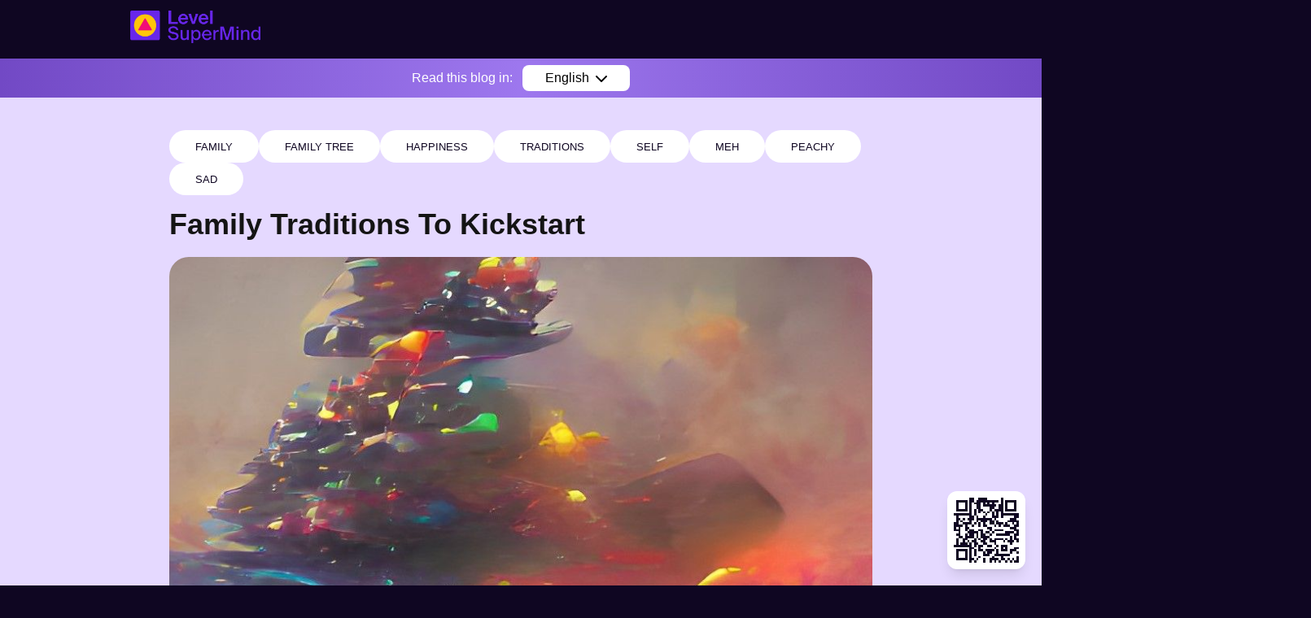

--- FILE ---
content_type: text/html; charset=utf-8
request_url: https://level.game/blogs/family-traditions-to-kickstart
body_size: 28681
content:
<!DOCTYPE html><html lang="en"><head><meta charSet="utf-8"/><meta name="viewport" content="width=device-width"/><meta name="google-adsense-account" content="ca-pub-3436497941634374"/><script type="application/ld+json">{"@context":"https://schema.org","@type":"BlogPosting","mainEntityOfPage":{"@type":"WebPage","@id":"https://level.game/blogs/family-traditions-to-kickstart"},"url":"https://level.game/blogs/family-traditions-to-kickstart","headline":"Family Traditions To Kickstart","image":"https://blog.cdn.level.game/2022/10/Dream_TradingCard--9--5.jpg","author":{"@type":"Organization","name":"Level SuperMind","url":"https://level.game/"},"publisher":{"@type":"Organization","name":"Level Game","logo":{"@type":"ImageObject","url":"https://level.game/logo.png"}},"datePublished":"2021-08-31","dateModified":"2025-04-04"}</script><style>
          .blog-content-truncated {
            position: relative;
            max-height: 330px; /* Adjust this height to show approximately 2 paragraphs */
            overflow: hidden;
          }

          .blog-content-truncated::after {
            content: '';
            position: absolute;
            bottom: 0;
            left: 0;
            width: 100%;
            height: 70%;
            background: linear-gradient(to bottom, rgba(229, 217, 255, 0), rgba(229, 217, 255, 0.8) 60%, rgba(229, 217, 255, 0.95) 85%, rgba(229, 217, 255, 1));
            pointer-events: none;
          }

          .paywall-overlay {
            bottom: -60px;
            background: transparent;
            display: flex;
            align-items: center;
            justify-content: center;
          }

          @keyframes fadeIn {
            from { opacity: 0; transform: translateY(10px); }
            to { opacity: 1; transform: translateY(0); }
          }

          .paywall-container {
            animation: fadeIn 0.5s ease-out;
          }

          .premium-button {
            transition: all 0.3s;
          }

          .premium-button:hover {
            transform: scale(1.03);
            box-shadow: 0 10px 15px -3px rgba(0, 0, 0, 0.1), 0 4px 6px -2px rgba(0, 0, 0, 0.05);
          }
        </style><title class="">Family Traditions To Kickstart</title><meta name="title" content="Family Traditions To Kickstart"/><meta name="description" content="•Everyone shares the happiest moment of their day at dinner and puts them in a jar  •Go on a walk together •Create a family tree with your kids"/><meta property="og:type" content="website"/><meta property="og:url" content="https://level.game/blogs/family-traditions-to-kickstart"/><meta property="og:title" content="Family Traditions To Kickstart"/><meta property="og:description" content="•Everyone shares the happiest moment of their day at dinner and puts them in a jar  •Go on a walk together •Create a family tree with your kids"/><meta property="og:image" content="https://blog.cdn.level.game/2022/10/Dream_TradingCard--9--5.jpg"/><meta property="twitter:card" content="summary_large_image"/><meta property="twitter:url" content="https://level.game/blogs/family-traditions-to-kickstart"/><meta property="twitter:title" content="Family Traditions To Kickstart"/><meta property="twitter:description" content="•Everyone shares the happiest moment of their day at dinner and puts them in a jar  •Go on a walk together •Create a family tree with your kids"/><meta property="twitter:image" content="https://blog.cdn.level.game/2022/10/Dream_TradingCard--9--5.jpg"/><meta name="google-site-verification" content="M6mLBzlwKDc2JO-GTdmTK0L2XIexsg7A1UcQhqNEETQ"/><meta name="facebook-domain-verification" content="hztcld2h6tdyab8o2xxwcggpszo6bv"/><link rel="canonical" href="https://level.game/blogs/family-traditions-to-kickstart"/><link rel="preload" as="image" imageSrcSet="/_next/image?url=%2F_next%2Fstatic%2Fmedia%2Fstore-droid.7ad8fe4c.webp&amp;w=384&amp;q=75 1x, /_next/image?url=%2F_next%2Fstatic%2Fmedia%2Fstore-droid.7ad8fe4c.webp&amp;w=750&amp;q=75 2x"/><link rel="preload" as="image" imageSrcSet="/_next/image?url=%2F_next%2Fstatic%2Fmedia%2Fstore-apple.c2464b02.webp&amp;w=384&amp;q=75 1x, /_next/image?url=%2F_next%2Fstatic%2Fmedia%2Fstore-apple.c2464b02.webp&amp;w=750&amp;q=75 2x"/><meta name="next-head-count" content="23"/><script id="ld-json" type="application/ld+json" data-nscript="beforeInteractive">
        {
  "@context": "https://schema.org/",
  "@type": "Organization",
  "url": "http://level.game",
  "logo": "http://level.game/logo.png",
  "name": "Level SuperMind",
  "image": "http://level.game/logo.png",
  "email": "",
  "description": "Level Fittech Private Limited, working as Level SuperMind, is a mind performance app based out of India, with its headquarters in Mumbai, founded by Harshil Karia, Aayush Anand and Ranveer Allahbadia. Recently crowned as the App of the Year, 2023 (India), Level SuperMind aims to help people reduce overthinking, stress and anxiety and improve focus, sleep, creativity and emotional intelligence through its neuroscience backed activities including meditations available not just in English but also regional languages, daily workout plans, positive affirmations, wisdom stories, sleep stories, reflective journals, focus and sleep music, breathwork, step tracker. Level SuperMind has additional features like AI personal coach, streak leaderboard and reminder feature which are essential for users’ habit building.  These methods are scientifically proven to enhance mental wellness and are crafted to cater to the diverse needs and preferences of the users. The challenges of a fast-paced modern life and relentless pressure can affect anyone, regardless of age, which is why the app is designed to be universally accessible and effective for all within the target age group.  Awards & Recognition - Google Play Awards: Best App in India and Best for Personal Growth.- Product Hunt: Product of the Day 2022 (Top 4). - Golden Kitty Award: Finalist in 2023. - Indian App Scale Academy 2023: Top 15. - Ranked among the top ten trending apps on iOS and Android in December 2022",
  "address": "Office No. 313, 3rd Floor, C Wing, Trade World Kamala Mills Compound, Senapati Bapat Marg, Lower Parel, Mumbai, Maharashtra 400013",
  "telephone": "+91 9082757997",
  "aggregateRating": {
    "@type": "AggregateRating",
    "ratingValue": "4.6",
    "ratingCount": "13000"
  },
  "award": "Best App, 2023 India| Golden Kitty Finalist, 2023| Product of the Day, 2022 (Top 4)",
  "founder": [
    {
      "@type": "Person",
      "name": "Harshil Karia",
      "image": "https://drive.google.com/file/d/16efG05bIW3oGUAqXjGlpTEOtcO3tkQlr/view?usp=drive_link",
      "url": "https://drive.google.com/file/d/16efG05bIW3oGUAqXjGlpTEOtcO3tkQlr/view?usp=drive_link",
      "jobTitle": "Co-Founder",
      "email": "hk@level.game",
      "gender": "Male",
      "birthDate": "1987-08-21T00:00:00.000Z",
      "award": "First Indian to be Awarded Global Founder of the Year by Founders Alliance"
    },
    {
      "@type": "Person",
      "name": "Aayush Anand",
      "image": "https://drive.google.com/file/d/1HMWdGjGXXXwzj6x3eBwZcATOkb0S_PgS/view?usp=drive_link",
      "url": "https://linktr.ee/aayushmisfiit?fbclid=PAAaZeJdB-aDf3MnGJLlqSmKNSfjmx2bsH1OAXH2s3FxhbLGwHVYbNEbmZJ2g",
      "jobTitle": "Co-Founder",
      "gender": "Male",
      "birthDate": "1997-04-09T18:30:00.000Z",
      "award": "Built India's Best app of 2023 (India) by Google"
    },
    {
      "@type": "Person",
      "name": "Ranveer Allahbadia",
      "image": "https://drive.google.com/file/d/16Ue3MWOIKKJ4n5SusNxEQm4qNIdyLVSm/view?usp=drive_link",
      "url": "https://www.linkedin.com/in/beerbiceps?lipi=urn%3Ali%3Apage%3Ad_flagship3_profile_view_base_contact_details%3B7JAPHkQ%2BRjuswYqTHk4M2A%3D%3D",
      "jobTitle": "Co-Founder",
      "gender": "Male",
      "birthDate": "1993-02-06T18:30:00.000Z",
      "award": "Young Entrepreneur Award 2020 - Business World Youth Influencer of the Year 2019 MTV - IWM Digital Awards Best Fashion Influencer 2019 - Cosmopolitan
Impact 30 under 30 (2020) - Exchange4Media group PYF International Youth Inspiration of the Year Award 2020"
    }
  ],
  "foundingDate": "2021-07-16T00:00:00.000Z",
  "foundingLocation": {
    "@type": "Place",
    "name": "Mumbai",
    "slogan": "SUPERCHARGE YOUR MIND"
  },
  "legalName": "Level Fittech Private Limited",
  "location": {
    "@type": "Place",
    "name": "Mumbai",
    "slogan": ""
  },
  "numberOfEmployees": {
    "@type": "QuantitativeValue",
    "unitText": "10-40"
  },
  "parentOrganization": {
    "@type": "Organization",
    "name": "Level Fittech Private Limited"
  },
  "slogan": "Supercharge Your Mind",
  "sameAs": [
    "https://www.facebook.com/leveldotgame/",
    "https://instagram.com/levelsupermind",
    "https://www.youtube.com/@Level.Supermind",
    "https://www.linkedin.com/company/levelsupermind",
    "https://x.com/LevelSupermind",
    "https://pinterest.com/growwithlevel/",
    "https://level.game/"
  ]
}
</script><link rel="preload" href="/_next/static/css/377563671e4032c0.css" as="style"/><link rel="stylesheet" href="/_next/static/css/377563671e4032c0.css" data-n-g=""/><link rel="preload" href="/_next/static/css/213f7e149de596c5.css" as="style"/><link rel="stylesheet" href="/_next/static/css/213f7e149de596c5.css" data-n-p=""/><noscript data-n-css=""></noscript><script defer="" nomodule="" src="/_next/static/chunks/polyfills-c67a75d1b6f99dc8.js"></script><script defer="" src="/_next/static/chunks/74.28962df463d7d0ec.js"></script><script src="/_next/static/chunks/webpack-293a8a21e36d3bda.js" defer=""></script><script src="/_next/static/chunks/framework-eb1477d68eddc127.js" defer=""></script><script src="/_next/static/chunks/main-c5695a048260f0f8.js" defer=""></script><script src="/_next/static/chunks/pages/_app-e43a9c6af10b6b98.js" defer=""></script><script src="/_next/static/chunks/a9a7754c-845652e8e345254b.js" defer=""></script><script src="/_next/static/chunks/536-59a6a2b9da69e328.js" defer=""></script><script src="/_next/static/chunks/7677-1520c35e44712dda.js" defer=""></script><script src="/_next/static/chunks/1748-06bc8b0fc51a4600.js" defer=""></script><script src="/_next/static/chunks/7701-abda48a746c26067.js" defer=""></script><script src="/_next/static/chunks/pages/blogs/%5Bslug%5D-a2c07bd815eb2d5f.js" defer=""></script><script src="/_next/static/12s-E_4q6y2qzT90YV9TH/_buildManifest.js" defer=""></script><script src="/_next/static/12s-E_4q6y2qzT90YV9TH/_ssgManifest.js" defer=""></script><style id="__jsx-4128335295">img.jsx-4128335295{max-width:15rem;}</style></head><body><div id="__next"><body><noscript>
            <iframe src="https://www.googletagmanager.com/ns.html?id=GTM-5KZKFRB"
            height="0" width="0" style="display:none;visibility:hidden"></iframe>
          </noscript><div class="bg-[#E5D9FF]"><div class="mx-auto px-4 py-2 flex items-center sticky top-0 w-full z-100 xl:z-50 bg-[#0F0622] text-white"><a href="/" class="max-w-[10rem] ml-0 sm:ml-4 md:ml-1 xl:ml-[9rem]"><span style="box-sizing:border-box;display:inline-block;overflow:hidden;width:initial;height:initial;background:none;opacity:1;border:0;margin:0;padding:0;position:relative;max-width:100%"><span style="box-sizing:border-box;display:block;width:initial;height:initial;background:none;opacity:1;border:0;margin:0;padding:0;max-width:100%"><img style="display:block;max-width:100%;width:initial;height:initial;background:none;opacity:1;border:0;margin:0;padding:0" alt="" aria-hidden="true" src="data:image/svg+xml,%3csvg%20xmlns=%27http://www.w3.org/2000/svg%27%20version=%271.1%27%20width=%272116%27%20height=%27529%27/%3e"/></span><img alt="Level Logo" src="[data-uri]" decoding="async" data-nimg="intrinsic" style="position:absolute;top:0;left:0;bottom:0;right:0;box-sizing:border-box;padding:0;border:none;margin:auto;display:block;width:0;height:0;min-width:100%;max-width:100%;min-height:100%;max-height:100%;background-size:cover;background-position:0% 0%;filter:blur(20px);background-image:url(&quot;[data-uri]&quot;)"/><noscript><img alt="Level Logo" srcSet="/_next/image?url=%2F_next%2Fstatic%2Fmedia%2Flogonew.c0685eca.png&amp;w=3840&amp;q=75 1x" src="/_next/image?url=%2F_next%2Fstatic%2Fmedia%2Flogonew.c0685eca.png&amp;w=3840&amp;q=75" decoding="async" data-nimg="intrinsic" style="position:absolute;top:0;left:0;bottom:0;right:0;box-sizing:border-box;padding:0;border:none;margin:auto;display:block;width:0;height:0;min-width:100%;max-width:100%;min-height:100%;max-height:100%" loading="lazy"/></noscript></span></a><button class="p-4 grow xl:hidden text-right" aria-label="open mobile navigation panel"><svg aria-hidden="true" focusable="false" data-prefix="fas" data-icon="bars" class="svg-inline--fa fa-bars text-3xl" role="img" xmlns="http://www.w3.org/2000/svg" viewBox="0 0 448 512" color="white" font-weight="bold" aria-label="open mobile navigation panel"><path fill="currentColor" d="M0 96C0 78.33 14.33 64 32 64H416C433.7 64 448 78.33 448 96C448 113.7 433.7 128 416 128H32C14.33 128 0 113.7 0 96zM0 256C0 238.3 14.33 224 32 224H416C433.7 224 448 238.3 448 256C448 273.7 433.7 288 416 288H32C14.33 288 0 273.7 0 256zM416 448H32C14.33 448 0 433.7 0 416C0 398.3 14.33 384 32 384H416C433.7 384 448 398.3 448 416C448 433.7 433.7 448 416 448z"></path></svg></button><div class="fixed top-0 right-0 w-full h-screen pl-10 opacity-0 invisible transition-all xl:pl-0 xl:relative xl:w-auto xl:h-auto xl:translate-x-0 xl:m-auto bg-[#080808c4] xl:bg-transparent" style="z-index:500"><ul style="margin-right:0px" class="p-10 max-w-md ml-auto h-full rounded-tl-[1.4rem] rounded-bl-[1.4rem] flex flex-col gap-6 translate-x-full transition-transform xl:p-4 xl:flex-row xl:gap-10 xl:max-w-[none] xl:rounded-none bg-level-purple xl:bg-transparent"><li class="flex items-end justify-end xl:hidden"><button><svg aria-hidden="true" focusable="false" data-prefix="fas" data-icon="xmark" class="svg-inline--fa fa-xmark text-3xl" role="img" xmlns="http://www.w3.org/2000/svg" viewBox="0 0 320 512" color="#7356e8" font-weight="bold"><path fill="currentColor" d="M310.6 361.4c12.5 12.5 12.5 32.75 0 45.25C304.4 412.9 296.2 416 288 416s-16.38-3.125-22.62-9.375L160 301.3L54.63 406.6C48.38 412.9 40.19 416 32 416S15.63 412.9 9.375 406.6c-12.5-12.5-12.5-32.75 0-45.25l105.4-105.4L9.375 150.6c-12.5-12.5-12.5-32.75 0-45.25s32.75-12.5 45.25 0L160 210.8l105.4-105.4c12.5-12.5 32.75-12.5 45.25 0s12.5 32.75 0 45.25l-105.4 105.4L310.6 361.4z"></path></svg></button></li><li class="flex gap-10 gap-x-4 items-center xl:gap-0 xl:gap-x-0 xl:flex-col"><span class="md:hidden block min-w-[0.5rem] min-h-[0.5rem] rounded-full"></span><a href="/" class="">Home</a></li><li class="flex gap-10 gap-x-4 items-center xl:gap-0 xl:gap-x-0 xl:flex-col"><span class="md:hidden block min-w-[0.5rem] min-h-[0.5rem] rounded-full"></span><a href="/reviews" class="">Reviews</a></li><li class="flex gap-10 gap-x-4 items-center xl:gap-0 xl:gap-x-0 xl:flex-col"><span class="md:hidden block min-w-[0.5rem] min-h-[0.5rem] rounded-full"></span><a href="/meditate" class="">Meditate</a></li><li class="flex gap-10 gap-x-4 items-center xl:gap-0 xl:gap-x-0 xl:flex-col"><span class="md:hidden block min-w-[0.5rem] min-h-[0.5rem] rounded-full"></span><a href="/blogs" class="">Blogs</a></li><li class="flex gap-10 gap-x-4 items-center xl:gap-0 xl:gap-x-0 xl:flex-col"><span class="md:hidden block min-w-[0.5rem] min-h-[0.5rem] rounded-full"></span><a href="/team" class="">Our Team</a></li><li class="flex gap-10 gap-x-4 items-center xl:gap-0 xl:gap-x-0 xl:flex-col xl:hidden"><span class="md:hidden block min-w-[0.5rem] min-h-[0.5rem] rounded-full"></span><a href="mailto:hr@levelsupermind.com?subject=Application%20to%20work%20at%20Level%20SuperMind&amp;body=Hello%20Buddy%2C%0D%0A%0D%0AAre%20you%20looking%20for%20an%20opportunity%20to%20work%20with%20us%20and%20build%20Level%20SuperMind%3F%0D%0A%0D%0APlease%20note%20we%20believe%20resumes%20are%20almost%20dead%20and%20we%20expect%20you%20to%20be%20creative.%0D%0A%0D%0ATo%20make%20your%20work%20easy%2C%20we%20have%203%20Tasks%20for%20you%3A%0D%0A%0D%0ATask%201%3A%0D%0AIdentify%20a%20problem%2Fpotential%20improvement%20in%20Level%20SuperMind%20App%2C%20create%20a%20document%20with%20the%20potential%20solution%20to%20the%20problems%20you%20identified.%0D%0A%0D%0ATask%202%3A%0D%0ACreate%20a%20document%20of%20all%20the%20differences%20you%20can%20spot%20in%20between%20our%20iOS%20app%20and%20Android%20app.%20Also%20get%20brownie%20points%20if%20you%20can%20spot%20a%20bug.%20(Don&#x27;t%20forget%20to%20attach%20a%20screen%20recording%20of%20the%20same)%0D%0AHere%E2%80%99s%20the%20best%20iOS-Android%20Difference%20assignment%20we%20have%20received%20till%20date.%20(Check%20here%3A%20https%3A%2F%2Ftinyurl.com%2FDiff-Android-iOS)%0D%0A%0D%0ATask%203%3A%0D%0AProvide%20us%20information%20about%20the%20position%20you%20are%20looking%20for%2C%20your%20resume%20and%20the%20following%20details%3A%0D%0A1.%20Notice%20Period%20(if%20any)%3A%0D%0A2.%20Current%20CTC%20(if%20any)%3A%0D%0A3.%20Expected%20CTC%3A%0D%0A4.%20Willingness%20to%20shift%20to%20Mumbai%3A%20(Yes%2FNo%2FMaybe)%0D%0A5.%20Are%20you%20enthusiastic%20enough%20to%20improve%20your%20mental%20and%20physical%20health%3F%20(Yes%2FNo)%0D%0A%0D%0ASend%20us%20all%203%20assignment%20in%20a%20single%20mail.%20You%20are%20qualified%20for%20a%20interview%20only%20if%20we%20receive%20all%203%20tasks.%20Don&#x27;t%20forget%20to%20add%20your%20attachments%20to%20the%20mail.%0D%0A%0D%0ACiao%2C%0D%0AWaiting%20for%20your%20application..." class="inline-block ml-[-0.5em] px-[0.5em] pt-[0.3em] pb-[0.2em] font-bold bg-yellow-300 rounded-md mb-[0.4em]">Work with Us</a></li><li class="flex gap-10 gap-x-4 items-center xl:gap-0 xl:gap-x-0 xl:flex-col"><span class="md:hidden block min-w-[0.5rem] min-h-[0.5rem] rounded-full"></span><a href="/course/v2?source=MahaShivratri_2026_RajashriNandy" class="">Special Offer</a></li><div class="relative px-2 ml-6 md:ml-0"><button class="md:min-w-[10ch]">Partner with us  <svg aria-hidden="true" focusable="false" data-prefix="fas" data-icon="chevron-down" class="svg-inline--fa fa-chevron-down " role="img" xmlns="http://www.w3.org/2000/svg" viewBox="0 0 448 512" style="color:#ffff" width="1em" height="1em"><path fill="currentColor" d="M224 416c-8.188 0-16.38-3.125-22.62-9.375l-192-192c-12.5-12.5-12.5-32.75 0-45.25s32.75-12.5 45.25 0L224 338.8l169.4-169.4c12.5-12.5 32.75-12.5 45.25 0s12.5 32.75 0 45.25l-192 192C240.4 412.9 232.2 416 224 416z"></path></svg></button><ul style="height:0" class="absolute left-0 right-0 top-[1.6rem] rounded-b-2xl overflow-hidden transition-all bg-level-purple"><li class="p-2"><a href="mailto:hey@level.game?subject=Level%20Business%20Collaboration&amp;body=Hello%2C%0D%0A%0D%0AWe%20would%20like%20to%20collaborate%20with%20Level.%0D%0A%0D%0ADetails%20of%20collaboration%0D%0A1)%0D%0A2)%0D%0A3)">Business</a></li><li class="p-2"><a href="mailto:hey@level.game?subject=Level%20Business%20Collaboration&amp;body=Hello%2C%0D%0A%0D%0AWe%20would%20like%20to%20collaborate%20with%20Level.%0D%0A%0D%0ADetails%20of%20collaboration%0D%0A1)%0D%0A2)%0D%0A3)">Colleges</a></li><li class="p-2"><a href="mailto:hey@level.game?subject=Level%20Business%20Collaboration&amp;body=Hello%2C%0D%0A%0D%0AWe%20would%20like%20to%20collaborate%20with%20Level.%0D%0A%0D%0ADetails%20of%20collaboration%0D%0A1)%0D%0A2)%0D%0A3)">Schools</a></li><li class="p-2"><a href="mailto:hey@level.game?subject=Level%20Business%20Collaboration&amp;body=Hello%2C%0D%0A%0D%0AWe%20would%20like%20to%20collaborate%20with%20Level.%0D%0A%0D%0ADetails%20of%20collaboration%0D%0A1)%0D%0A2)%0D%0A3)">Corporates</a></li><li class="p-2"><a href="mailto:hey@level.game?subject=Level%20Business%20Collaboration&amp;body=Hello%2C%0D%0A%0D%0AWe%20would%20like%20to%20collaborate%20with%20Level.%0D%0A%0D%0ADetails%20of%20collaboration%0D%0A1)%0D%0A2)%0D%0A3)">Coaches</a></li></ul></div></ul></div></div><div class="bg-gradient-to-l from-[#7249C5] via-[#9D77EE] to-[#7249C5] w-full flex justify-center items-center p-2"><h2 class=" text-white pr-3 font-light">Read this blog in:</h2><button class="flex items-center justify-between bg-white rounded-lg font-medium text-center p-1 px-7">English<svg aria-hidden="true" focusable="false" data-prefix="fas" data-icon="chevron-down" class="svg-inline--fa fa-chevron-down pl-2" role="img" xmlns="http://www.w3.org/2000/svg" viewBox="0 0 448 512"><path fill="currentColor" d="M224 416c-8.188 0-16.38-3.125-22.62-9.375l-192-192c-12.5-12.5-12.5-32.75 0-45.25s32.75-12.5 45.25 0L224 338.8l169.4-169.4c12.5-12.5 32.75-12.5 45.25 0s12.5 32.75 0 45.25l-192 192C240.4 412.9 232.2 416 224 416z"></path></svg></button></div><div class="mx-auto px-4 text-[#141414] max-w-3xl"><div class="flex flex-wrap gap-2 mt-10 mb-4 font-bold"><button class="bg-white text-[#0F0622] p-2 rounded-3xl px-4"><small class="bg-white text-[#0F0622] p-2 rounded-3xl px-4">FAMILY</small></button><button class="bg-white text-[#0F0622] p-2 rounded-3xl px-4"><small class="bg-white text-[#0F0622] p-2 rounded-3xl px-4">FAMILY TREE</small></button><button class="bg-white text-[#0F0622] p-2 rounded-3xl px-4"><small class="bg-white text-[#0F0622] p-2 rounded-3xl px-4">HAPPINESS</small></button><button class="bg-white text-[#0F0622] p-2 rounded-3xl px-4"><small class="bg-white text-[#0F0622] p-2 rounded-3xl px-4">TRADITIONS</small></button><button class="bg-white text-[#0F0622] p-2 rounded-3xl px-4"><small class="bg-white text-[#0F0622] p-2 rounded-3xl px-4">SELF</small></button><button class="bg-white text-[#0F0622] p-2 rounded-3xl px-4"><small class="bg-white text-[#0F0622] p-2 rounded-3xl px-4">MEH</small></button><button class="bg-white text-[#0F0622] p-2 rounded-3xl px-4"><small class="bg-white text-[#0F0622] p-2 rounded-3xl px-4">PEACHY</small></button><button class="bg-white text-[#0F0622] p-2 rounded-3xl px-4"><small class="bg-white text-[#0F0622] p-2 rounded-3xl px-4">SAD</small></button></div><div><h1 class="text-2xl md:text-4xl font-bold mb-5">Family Traditions To Kickstart</h1></div><img src="https://blog.cdn.level.game/2022/10/Dream_TradingCard--9--5.jpg" alt="Blog Feature Image" class="max-w-full mb-4 block rounded-3xl"/><div class="md:flex md:justify-between block md:space-x-3"><button class="fixed bottom-12 right-7 w-12 h-12 bg-purple-500 text-white rounded-full"><svg aria-hidden="true" focusable="false" data-prefix="fas" data-icon="bars-staggered" class="svg-inline--fa fa-bars-staggered text-2xl" role="img" xmlns="http://www.w3.org/2000/svg" viewBox="0 0 512 512"><path fill="currentColor" d="M0 96C0 78.33 14.33 64 32 64H416C433.7 64 448 78.33 448 96C448 113.7 433.7 128 416 128H32C14.33 128 0 113.7 0 96zM64 256C64 238.3 78.33 224 96 224H480C497.7 224 512 238.3 512 256C512 273.7 497.7 288 480 288H96C78.33 288 64 273.7 64 256zM416 448H32C14.33 448 0 433.7 0 416C0 398.3 14.33 384 32 384H416C433.7 384 448 398.3 448 416C448 433.7 433.7 448 416 448z"></path></svg></button><div class="w-full"><style>.prose a { color: #6826EA; font-weight: bold; text-decoration: underline }</style><div class="prose"></div><div class="flex items-center gap-x-4 my-12"> <a href="https://www.facebook.com/sharer/sharer.php?u=https://level.game/blogs/family-traditions-to-kickstart" target="_blank" rel="noreferrer" class="w-[3.5em] h-[3.5em] flex justify-center items-center bg-white rounded-full shadow hover:shadow-lg transition-shadow"><svg aria-hidden="true" focusable="false" data-prefix="fab" data-icon="facebook-f" class="svg-inline--fa fa-facebook-f " role="img" xmlns="http://www.w3.org/2000/svg" viewBox="0 0 320 512" font-size="1.5em"><path fill="currentColor" d="M279.1 288l14.22-92.66h-88.91v-60.13c0-25.35 12.42-50.06 52.24-50.06h40.42V6.26S260.4 0 225.4 0c-73.22 0-121.1 44.38-121.1 124.7v70.62H22.89V288h81.39v224h100.2V288z"></path></svg></a><a href="https://twitter.com/intent/tweet?url=https://level.game/blogs/family-traditions-to-kickstart&amp;text=Family traditions enhance involvement and strengthen the bond. They are little things that the entire family looks forward to. They are a medium to build trust and ultimately grow with your family.

Here are 6 traditions you should mirror:

 * Happiness jar: Everyone shares the happiest moment of their day at dinner and puts them in a jar. Read all the special moments at the end of every month. (Bonus: designate a color to each member)
 * Walk together: Go on a walk with the entire family at lea" target="_blank" rel="noreferrer" class="w-[3.5em] h-[3.5em] flex justify-center items-center bg-white rounded-full shadow hover:shadow-lg transition-shadow"><svg aria-hidden="true" focusable="false" data-prefix="fab" data-icon="twitter" class="svg-inline--fa fa-twitter " role="img" xmlns="http://www.w3.org/2000/svg" viewBox="0 0 512 512" font-size="1.5em"><path fill="currentColor" d="M459.4 151.7c.325 4.548 .325 9.097 .325 13.65 0 138.7-105.6 298.6-298.6 298.6-59.45 0-114.7-17.22-161.1-47.11 8.447 .974 16.57 1.299 25.34 1.299 49.06 0 94.21-16.57 130.3-44.83-46.13-.975-84.79-31.19-98.11-72.77 6.498 .974 12.99 1.624 19.82 1.624 9.421 0 18.84-1.3 27.61-3.573-48.08-9.747-84.14-51.98-84.14-102.1v-1.299c13.97 7.797 30.21 12.67 47.43 13.32-28.26-18.84-46.78-51.01-46.78-87.39 0-19.49 5.197-37.36 14.29-52.95 51.65 63.67 129.3 105.3 216.4 109.8-1.624-7.797-2.599-15.92-2.599-24.04 0-57.83 46.78-104.9 104.9-104.9 30.21 0 57.5 12.67 76.67 33.14 23.72-4.548 46.46-13.32 66.6-25.34-7.798 24.37-24.37 44.83-46.13 57.83 21.12-2.273 41.58-8.122 60.43-16.24-14.29 20.79-32.16 39.31-52.63 54.25z"></path></svg></a><a href="https://www.linkedin.com/sharing/share-offsite/?url=https://level.game/blogs/family-traditions-to-kickstart" target="_blank" rel="noreferrer" class="w-[3.5em] h-[3.5em] flex justify-center items-center bg-white rounded-full shadow hover:shadow-lg transition-shadow"><svg aria-hidden="true" focusable="false" data-prefix="fab" data-icon="linkedin-in" class="svg-inline--fa fa-linkedin-in " role="img" xmlns="http://www.w3.org/2000/svg" viewBox="0 0 448 512" font-size="1.5em"><path fill="currentColor" d="M100.3 448H7.4V148.9h92.88zM53.79 108.1C24.09 108.1 0 83.5 0 53.8a53.79 53.79 0 0 1 107.6 0c0 29.7-24.1 54.3-53.79 54.3zM447.9 448h-92.68V302.4c0-34.7-.7-79.2-48.29-79.2-48.29 0-55.69 37.7-55.69 76.7V448h-92.78V148.9h89.08v40.8h1.3c12.4-23.5 42.69-48.3 87.88-48.3 94 0 111.3 61.9 111.3 142.3V448z"></path></svg></a><a href="tg://msg_url?url=https://level.game/blogs/family-traditions-to-kickstart&amp;text=Family traditions enhance involvement and strengthen the bond. They are little things that the entire family looks forward to. They are a medium to build trust and ultimately grow with your family.

H" rel="noreferrer" class="w-[3.5em] h-[3.5em] flex justify-center items-center bg-white rounded-full shadow hover:shadow-lg transition-shadow"><svg aria-hidden="true" focusable="false" data-prefix="fab" data-icon="telegram" class="svg-inline--fa fa-telegram " role="img" xmlns="http://www.w3.org/2000/svg" viewBox="0 0 496 512" font-size="1.5em"><path fill="currentColor" d="M248 8C111 8 0 119 0 256S111 504 248 504 496 392.1 496 256 384.1 8 248 8zM362.1 176.7c-3.732 39.22-19.88 134.4-28.1 178.3-3.476 18.58-10.32 24.82-16.95 25.42-14.4 1.326-25.34-9.517-39.29-18.66-21.83-14.31-34.16-23.22-55.35-37.18-24.49-16.14-8.612-25 5.342-39.5 3.652-3.793 67.11-61.51 68.33-66.75 .153-.655 .3-3.1-1.154-4.384s-3.59-.849-5.135-.5q-3.283 .746-104.6 69.14-14.85 10.19-26.89 9.934c-8.855-.191-25.89-5.006-38.55-9.123-15.53-5.048-27.88-7.717-26.8-16.29q.84-6.7 18.45-13.7 108.4-47.25 144.6-62.3c68.87-28.65 83.18-33.62 92.51-33.79 2.052-.034 6.639 .474 9.61 2.885a10.45 10.45 0 0 1 3.53 6.716A43.76 43.76 0 0 1 362.1 176.7z"></path></svg></a></div></div></div></div><div class="mt-5"><ins class="adsbygoogle" style="display:block;text-align:center" data-ad-layout="in-article" data-ad-format="fluid" data-ad-client="ca-pub-3436497941634374" data-ad-slot="5372747887"></ins></div><div id="download" class="p-4 py-6 my-20 text-center bg-[#9D77EE]"><h2 class=" md:text-4xl text-3xl mb-7 px-2 text-[#141414]">Download Level SuperMind Now:</h2><div class="jsx-4128335295 flex md:gap-14 gap-6 flex-wrap justify-center items-center"><a href="https://mind.level.game/share/CiY8" class="jsx-4128335295 border-4 border-[#7356e8] bg-black rounded-[1.4rem] py-2"><span style="box-sizing:border-box;display:inline-block;overflow:hidden;width:initial;height:initial;background:none;opacity:1;border:0;margin:0;padding:0;position:relative;max-width:100%"><span style="box-sizing:border-box;display:block;width:initial;height:initial;background:none;opacity:1;border:0;margin:0;padding:0;max-width:100%"><img style="display:block;max-width:100%;width:initial;height:initial;background:none;opacity:1;border:0;margin:0;padding:0" alt="" aria-hidden="true" src="data:image/svg+xml,%3csvg%20xmlns=%27http://www.w3.org/2000/svg%27%20version=%271.1%27%20width=%27370%27%20height=%2798%27/%3e"/></span><img alt="download level app" srcSet="/_next/image?url=%2F_next%2Fstatic%2Fmedia%2Fstore-droid.7ad8fe4c.webp&amp;w=384&amp;q=75 1x, /_next/image?url=%2F_next%2Fstatic%2Fmedia%2Fstore-droid.7ad8fe4c.webp&amp;w=750&amp;q=75 2x" src="/_next/image?url=%2F_next%2Fstatic%2Fmedia%2Fstore-droid.7ad8fe4c.webp&amp;w=750&amp;q=75" decoding="async" data-nimg="intrinsic" style="position:absolute;top:0;left:0;bottom:0;right:0;box-sizing:border-box;padding:0;border:none;margin:auto;display:block;width:0;height:0;min-width:100%;max-width:100%;min-height:100%;max-height:100%"/></span></a><a href="https://mind.level.game/share/CiY8" class="jsx-4128335295 border-4 border-[#7356e8] bg-black rounded-[1.4rem] py-2"><span style="box-sizing:border-box;display:inline-block;overflow:hidden;width:initial;height:initial;background:none;opacity:1;border:0;margin:0;padding:0;position:relative;max-width:100%"><span style="box-sizing:border-box;display:block;width:initial;height:initial;background:none;opacity:1;border:0;margin:0;padding:0;max-width:100%"><img style="display:block;max-width:100%;width:initial;height:initial;background:none;opacity:1;border:0;margin:0;padding:0" alt="" aria-hidden="true" src="data:image/svg+xml,%3csvg%20xmlns=%27http://www.w3.org/2000/svg%27%20version=%271.1%27%20width=%27370%27%20height=%2798%27/%3e"/></span><img alt="download level app" srcSet="/_next/image?url=%2F_next%2Fstatic%2Fmedia%2Fstore-apple.c2464b02.webp&amp;w=384&amp;q=75 1x, /_next/image?url=%2F_next%2Fstatic%2Fmedia%2Fstore-apple.c2464b02.webp&amp;w=750&amp;q=75 2x" src="/_next/image?url=%2F_next%2Fstatic%2Fmedia%2Fstore-apple.c2464b02.webp&amp;w=750&amp;q=75" decoding="async" data-nimg="intrinsic" style="position:absolute;top:0;left:0;bottom:0;right:0;box-sizing:border-box;padding:0;border:none;margin:auto;display:block;width:0;height:0;min-width:100%;max-width:100%;min-height:100%;max-height:100%"/></span></a></div></div><div class="my-5 mx-auto w-full"></div><div class="fixed bottom-5 right-5 z-50 bg-white p-2 rounded-xl shadow-lg"><svg height="80" width="80" viewBox="0 0 29 29" role="img"><path fill="#0F0622" d="M0,0 h29v29H0z" shape-rendering="crispEdges"></path><path fill="#FFFFFF" d="M0 0h7v1H0zM9 0h1v1H9zM11 0h5v1H11zM18 0h3v1H18zM22,0 h7v1H22zM0 1h1v1H0zM6 1h1v1H6zM11 1h6v1H11zM20 1h1v1H20zM22 1h1v1H22zM28,1 h1v1H28zM0 2h1v1H0zM2 2h3v1H2zM6 2h1v1H6zM8 2h3v1H8zM13 2h1v1H13zM15 2h1v1H15zM20 2h1v1H20zM22 2h1v1H22zM24 2h3v1H24zM28,2 h1v1H28zM0 3h1v1H0zM2 3h3v1H2zM6 3h1v1H6zM8 3h1v1H8zM10 3h1v1H10zM12 3h1v1H12zM14 3h2v1H14zM17 3h3v1H17zM22 3h1v1H22zM24 3h3v1H24zM28,3 h1v1H28zM0 4h1v1H0zM2 4h3v1H2zM6 4h1v1H6zM8 4h3v1H8zM12 4h1v1H12zM15 4h6v1H15zM22 4h1v1H22zM24 4h3v1H24zM28,4 h1v1H28zM0 5h1v1H0zM6 5h1v1H6zM8 5h1v1H8zM11 5h1v1H11zM17 5h1v1H17zM20 5h1v1H20zM22 5h1v1H22zM28,5 h1v1H28zM0 6h7v1H0zM8 6h1v1H8zM10 6h1v1H10zM12 6h1v1H12zM14 6h1v1H14zM16 6h1v1H16zM18 6h1v1H18zM20 6h1v1H20zM22,6 h7v1H22zM8 7h1v1H8zM11 7h1v1H11zM14 7h1v1H14zM16 7h1v1H16zM0 8h1v1H0zM2 8h5v1H2zM9 8h1v1H9zM11 8h2v1H11zM17 8h1v1H17zM22 8h5v1H22zM7 9h1v1H7zM10 9h2v1H10zM13 9h3v1H13zM19 9h4v1H19zM24 9h1v1H24zM28,9 h1v1H28zM0 10h1v1H0zM2 10h3v1H2zM6 10h2v1H6zM10 10h2v1H10zM13 10h3v1H13zM17 10h2v1H17zM20 10h1v1H20zM22 10h1v1H22zM24 10h1v1H24zM0 11h2v1H0zM5 11h1v1H5zM7 11h1v1H7zM9 11h1v1H9zM13 11h1v1H13zM15 11h1v1H15zM19 11h7v1H19zM27 11h1v1H27zM1 12h2v1H1zM4 12h4v1H4zM11 12h1v1H11zM14 12h1v1H14zM16 12h2v1H16zM25 12h2v1H25zM0 13h2v1H0zM3 13h1v1H3zM5 13h1v1H5zM8 13h3v1H8zM12 13h1v1H12zM17 13h8v1H17zM28,13 h1v1H28zM0 14h2v1H0zM3 14h1v1H3zM6 14h3v1H6zM10 14h3v1H10zM15 14h2v1H15zM18 14h1v1H18zM22 14h1v1H22zM25 14h2v1H25zM0 15h1v1H0zM4 15h1v1H4zM7 15h1v1H7zM9 15h2v1H9zM14 15h2v1H14zM18 15h4v1H18zM23 15h1v1H23zM27 15h1v1H27zM1 16h4v1H1zM6 16h1v1H6zM8 16h1v1H8zM10 16h1v1H10zM16 16h2v1H16zM19 16h1v1H19zM25 16h2v1H25zM0 17h2v1H0zM3 17h1v1H3zM7 17h1v1H7zM12 17h5v1H12zM18 17h2v1H18zM21 17h4v1H21zM26 17h1v1H26zM28,17 h1v1H28zM0 18h1v1H0zM3 18h2v1H3zM6 18h1v1H6zM10 18h1v1H10zM12 18h5v1H12zM18 18h1v1H18zM23 18h2v1H23zM26 18h1v1H26zM0 19h1v1H0zM3 19h3v1H3zM10 19h4v1H10zM15 19h1v1H15zM20 19h1v1H20zM27 19h1v1H27zM0 20h1v1H0zM4 20h3v1H4zM9 20h2v1H9zM12 20h1v1H12zM14 20h1v1H14zM17 20h1v1H17zM19 20h6v1H19zM26,20 h3v1H26zM8 21h1v1H8zM10 21h1v1H10zM12 21h1v1H12zM16 21h1v1H16zM20 21h1v1H20zM24,21 h5v1H24zM0 22h7v1H0zM9 22h1v1H9zM11 22h2v1H11zM15 22h6v1H15zM22 22h1v1H22zM24 22h3v1H24zM0 23h1v1H0zM6 23h1v1H6zM8 23h5v1H8zM14 23h1v1H14zM18 23h3v1H18zM24 23h1v1H24zM27,23 h2v1H27zM0 24h1v1H0zM2 24h3v1H2zM6 24h1v1H6zM8 24h1v1H8zM15 24h1v1H15zM17 24h1v1H17zM20 24h5v1H20zM26 24h2v1H26zM0 25h1v1H0zM2 25h3v1H2zM6 25h1v1H6zM8 25h2v1H8zM14 25h3v1H14zM18 25h2v1H18zM25,25 h4v1H25zM0 26h1v1H0zM2 26h3v1H2zM6 26h1v1H6zM8 26h2v1H8zM11 26h1v1H11zM15 26h2v1H15zM19 26h1v1H19zM22 26h6v1H22zM0 27h1v1H0zM6 27h1v1H6zM10 27h2v1H10zM14 27h1v1H14zM16 27h1v1H16zM20 27h1v1H20zM23 27h3v1H23zM27 27h1v1H27zM0 28h7v1H0zM8 28h1v1H8zM10 28h2v1H10zM13 28h1v1H13zM17 28h3v1H17zM21 28h3v1H21zM26 28h1v1H26z" shape-rendering="crispEdges"></path></svg></div><div class="splide"><div class="splide__track"><ul class="splide__list"><li class="splide__slide max-w-[20rem] flex items-stretch gap-y-20"><div class="px-2 mb-10"><a href="/blogs/9-ways-to-show-gratitude-to-mom" class="bg-white shadow-md drop-shadow-lg rounded-[0.75em] text-[#141414] relative block h-full"><div style="background-size:cover;background-image:url(&#x27;https://d2qt0ksb47ks9g.cloudfront.net/blog-assets/2024/05/ways-to-gratitude-to-mom.webp&#x27;)" class="pb-[53%] rounded-[0.75em]"></div><div class="text-xl font-bold px-4 py-3">9 Ways to Show Gratitude to The Best Mom Ever</div><div class="pt-3"></div><div class="text-md px-4 line-clamp-3 overflow-hidden mb-10">Mothers are the unsung heroes of our daily lives. They often manage homes, careers, and the whirlwind of family life with such grace that it seems almost effortless. </div><br/><div class="absolute bottom-0 right-0 p-2"><button class="bg-accent-yellow rounded-2xl p-2 m-2 flex items-center space-x-2"><div>Continue Reading</div><svg aria-hidden="true" focusable="false" data-prefix="fas" data-icon="chevron-right" class="svg-inline--fa fa-chevron-right " role="img" xmlns="http://www.w3.org/2000/svg" viewBox="0 0 320 512"><path fill="currentColor" d="M96 480c-8.188 0-16.38-3.125-22.62-9.375c-12.5-12.5-12.5-32.75 0-45.25L242.8 256L73.38 86.63c-12.5-12.5-12.5-32.75 0-45.25s32.75-12.5 45.25 0l192 192c12.5 12.5 12.5 32.75 0 45.25l-192 192C112.4 476.9 104.2 480 96 480z"></path></svg></button></div></a></div></li><li class="splide__slide max-w-[20rem] flex items-stretch gap-y-20"><div class="px-2 mb-10"><a href="/blogs/how-to-have-difficult-conversations" class="bg-white shadow-md drop-shadow-lg rounded-[0.75em] text-[#141414] relative block h-full"><div style="background-size:cover;background-image:url(&#x27;https://d2qt0ksb47ks9g.cloudfront.net/blog-assets/2022/10/Dream_TradingCard--12--2.jpg&#x27;)" class="pb-[53%] rounded-[0.75em]"></div><div class="text-xl font-bold px-4 py-3">How to have difficult conversations?</div><div class="pt-3"></div><div class="text-md px-4 line-clamp-3 overflow-hidden mb-10">Healthy communication is the key to successful relationships in life. However,
this does not always involve pleasant conversations. Sometimes, there are some
difficult conversations that need to happen to maintain peace in that
relationship as well as in our lives.

So, it&#x27;s okay if these conversations make you anxious. Following are some ways
to help you make these conversations easier:

 1. Ask yourself if you are ready: Having these conversations is not easy, so it
    is important that you o</div><br/><div class="absolute bottom-0 right-0 p-2"><button class="bg-accent-yellow rounded-2xl p-2 m-2 flex items-center space-x-2"><div>Continue Reading</div><svg aria-hidden="true" focusable="false" data-prefix="fas" data-icon="chevron-right" class="svg-inline--fa fa-chevron-right " role="img" xmlns="http://www.w3.org/2000/svg" viewBox="0 0 320 512"><path fill="currentColor" d="M96 480c-8.188 0-16.38-3.125-22.62-9.375c-12.5-12.5-12.5-32.75 0-45.25L242.8 256L73.38 86.63c-12.5-12.5-12.5-32.75 0-45.25s32.75-12.5 45.25 0l192 192c12.5 12.5 12.5 32.75 0 45.25l-192 192C112.4 476.9 104.2 480 96 480z"></path></svg></button></div></a></div></li><li class="splide__slide max-w-[20rem] flex items-stretch gap-y-20"><div class="px-2 mb-10"><a href="/blogs/a-bite-of-vitamin-d" class="bg-white shadow-md drop-shadow-lg rounded-[0.75em] text-[#141414] relative block h-full"><div style="background-size:cover;background-image:url(&#x27;https://d2qt0ksb47ks9g.cloudfront.net/blog-assets/2022/10/Dream_TradingCard--10--4.jpg&#x27;)" class="pb-[53%] rounded-[0.75em]"></div><div class="text-xl font-bold px-4 py-3">A bite of Vitamin D</div><div class="pt-3"></div><div class="text-md px-4 line-clamp-3 overflow-hidden mb-10">Vitamin D is produced by cholecalciferol and UV photon reaction as the sunlight touches our bodies.  You can also consume vitamin D, but it is not naturally present in many foods.

Here is a list of foods that are rich in vitamin D under each category

 * Veg/Vegan food items rich in vitamin D

 1. Cheese
 2. Fortified milk and yogurt.
 3. Mushroom
 4. Fortified Milk (Soy, Almond, Oats...)
 5. Tofu

 * Non-Veg food items rich in vitamin D

 1. Egg yolks
 2. Salmon
 3. Cod liver oil
 4. Tuna

 * </div><br/><div class="absolute bottom-0 right-0 p-2"><button class="bg-accent-yellow rounded-2xl p-2 m-2 flex items-center space-x-2"><div>Continue Reading</div><svg aria-hidden="true" focusable="false" data-prefix="fas" data-icon="chevron-right" class="svg-inline--fa fa-chevron-right " role="img" xmlns="http://www.w3.org/2000/svg" viewBox="0 0 320 512"><path fill="currentColor" d="M96 480c-8.188 0-16.38-3.125-22.62-9.375c-12.5-12.5-12.5-32.75 0-45.25L242.8 256L73.38 86.63c-12.5-12.5-12.5-32.75 0-45.25s32.75-12.5 45.25 0l192 192c12.5 12.5 12.5 32.75 0 45.25l-192 192C112.4 476.9 104.2 480 96 480z"></path></svg></button></div></a></div></li><li class="splide__slide max-w-[20rem] flex items-stretch gap-y-20"><div class="px-2 mb-10"><a href="/blogs/sugar-a-sweet-venom" class="bg-white shadow-md drop-shadow-lg rounded-[0.75em] text-[#141414] relative block h-full"><div style="background-size:cover;background-image:url(&#x27;https://d2qt0ksb47ks9g.cloudfront.net/blog-assets/2022/10/Dream_TradingCard--3--3.jpg&#x27;)" class="pb-[53%] rounded-[0.75em]"></div><div class="text-xl font-bold px-4 py-3">Sugar: A sweet venom</div><div class="pt-3"></div><div class="text-md px-4 line-clamp-3 overflow-hidden mb-10">What&#x27;s the difference between an apple and apple juice? Is the nutritional value
same in both of them?

When we eat an apple, our body works to process it, and we chew, then it goes
down the stomach and further gets diluted in there. So the longer the process,
the longer it takes for sugar to get into our bodies.

But when we drink apple juice (best case—with no added sugar), the sugar gets
into our body very quickly, and this immediacy stresses our body out. Leave
alone the fiber loss while chu</div><br/><div class="absolute bottom-0 right-0 p-2"><button class="bg-accent-yellow rounded-2xl p-2 m-2 flex items-center space-x-2"><div>Continue Reading</div><svg aria-hidden="true" focusable="false" data-prefix="fas" data-icon="chevron-right" class="svg-inline--fa fa-chevron-right " role="img" xmlns="http://www.w3.org/2000/svg" viewBox="0 0 320 512"><path fill="currentColor" d="M96 480c-8.188 0-16.38-3.125-22.62-9.375c-12.5-12.5-12.5-32.75 0-45.25L242.8 256L73.38 86.63c-12.5-12.5-12.5-32.75 0-45.25s32.75-12.5 45.25 0l192 192c12.5 12.5 12.5 32.75 0 45.25l-192 192C112.4 476.9 104.2 480 96 480z"></path></svg></button></div></a></div></li><li class="splide__slide max-w-[20rem] flex items-stretch gap-y-20"><div class="px-2 mb-10"><a href="/blogs/make-your-family-feel-special" class="bg-white shadow-md drop-shadow-lg rounded-[0.75em] text-[#141414] relative block h-full"><div style="background-size:cover;background-image:url(&#x27;https://d2qt0ksb47ks9g.cloudfront.net/blog-assets/2022/10/Dream_TradingCard--32-.jpg&#x27;)" class="pb-[53%] rounded-[0.75em]"></div><div class="text-xl font-bold px-4 py-3">Make your family feel special!</div><div class="pt-3"></div><div class="text-md px-4 line-clamp-3 overflow-hidden mb-10">&quot;Other things may change us, but we start and end with the family&quot;  - Anthony
Brandt

In the daily &#x27;hustle&#x27; of work and focusing on ourselves, we often take our
family for granted. Whether you&#x27;ve been feeling this guilt, or just want to show
some extra appreciation, here are some things you can do to make your loved ones
feel special:

 1. Smile when you walk into the house. This gesture shows you&#x27;re happy to see
    them.
 2. Don&#x27;t bring your work home. If you&#x27;re upset with your boss or your
  </div><br/><div class="absolute bottom-0 right-0 p-2"><button class="bg-accent-yellow rounded-2xl p-2 m-2 flex items-center space-x-2"><div>Continue Reading</div><svg aria-hidden="true" focusable="false" data-prefix="fas" data-icon="chevron-right" class="svg-inline--fa fa-chevron-right " role="img" xmlns="http://www.w3.org/2000/svg" viewBox="0 0 320 512"><path fill="currentColor" d="M96 480c-8.188 0-16.38-3.125-22.62-9.375c-12.5-12.5-12.5-32.75 0-45.25L242.8 256L73.38 86.63c-12.5-12.5-12.5-32.75 0-45.25s32.75-12.5 45.25 0l192 192c12.5 12.5 12.5 32.75 0 45.25l-192 192C112.4 476.9 104.2 480 96 480z"></path></svg></button></div></a></div></li><li class="splide__slide max-w-[20rem] flex items-stretch gap-y-20"><div class="px-2 mb-10"><a href="/blogs/the-parent-guilt-trip" class="bg-white shadow-md drop-shadow-lg rounded-[0.75em] text-[#141414] relative block h-full"><div style="background-size:cover;background-image:url(&#x27;https://d2qt0ksb47ks9g.cloudfront.net/blog-assets/2024/04/parents-guilt-trip-to-children.webp&#x27;)" class="pb-[53%] rounded-[0.75em]"></div><div class="text-xl font-bold px-4 py-3">The parent guilt trip</div><div class="pt-3"></div><div class="text-md px-4 line-clamp-3 overflow-hidden mb-10">&quot;You don&#x27;t want to see your parents?&quot;

&quot;We did everything for you, and you can&#x27;t be bothered to visit?&quot;

If you have heard these complaints from your parents, then this article is for you.

The guilt coming from parents is often just their love and fear in disguise. However,  just because it&#x27;s so common, it&#x27;s not harmless! Parents don&#x27;t realize the toll this guilt trip takes on their child&#x27;s mental and physical health.  As children end up feeling manipulated, they shut down emotionally. They sta</div><br/><div class="absolute bottom-0 right-0 p-2"><button class="bg-accent-yellow rounded-2xl p-2 m-2 flex items-center space-x-2"><div>Continue Reading</div><svg aria-hidden="true" focusable="false" data-prefix="fas" data-icon="chevron-right" class="svg-inline--fa fa-chevron-right " role="img" xmlns="http://www.w3.org/2000/svg" viewBox="0 0 320 512"><path fill="currentColor" d="M96 480c-8.188 0-16.38-3.125-22.62-9.375c-12.5-12.5-12.5-32.75 0-45.25L242.8 256L73.38 86.63c-12.5-12.5-12.5-32.75 0-45.25s32.75-12.5 45.25 0l192 192c12.5 12.5 12.5 32.75 0 45.25l-192 192C112.4 476.9 104.2 480 96 480z"></path></svg></button></div></a></div></li><li class="splide__slide max-w-[20rem] flex items-stretch gap-y-20"><div class="px-2 mb-10"><a href="/blogs/impact-of-family-fights-on-kids" class="bg-white shadow-md drop-shadow-lg rounded-[0.75em] text-[#141414] relative block h-full"><div style="background-size:cover;background-image:url(&#x27;https://d2qt0ksb47ks9g.cloudfront.net/blog-assets/2022/10/Dream_TradingCard--30-.jpg&#x27;)" class="pb-[53%] rounded-[0.75em]"></div><div class="text-xl font-bold px-4 py-3">Impact of family fights on kids</div><div class="pt-3"></div><div class="text-md px-4 line-clamp-3 overflow-hidden mb-10">It&#x27;s perfectly normal for partners to disagree. To a certain extent, it&#x27;s okay
to do this in front of your kids too, as it gives them a realistic image of the
world. However, when these squabbles turn into frequent fights, they can
emotionally damage your child.

Research suggests that kids as young as 6 months can register their parent&#x27;s
distress! So, while the relationship that parents have with their kids is
important, the relationship parents share with each other also affects the
child&#x27;s we</div><br/><div class="absolute bottom-0 right-0 p-2"><button class="bg-accent-yellow rounded-2xl p-2 m-2 flex items-center space-x-2"><div>Continue Reading</div><svg aria-hidden="true" focusable="false" data-prefix="fas" data-icon="chevron-right" class="svg-inline--fa fa-chevron-right " role="img" xmlns="http://www.w3.org/2000/svg" viewBox="0 0 320 512"><path fill="currentColor" d="M96 480c-8.188 0-16.38-3.125-22.62-9.375c-12.5-12.5-12.5-32.75 0-45.25L242.8 256L73.38 86.63c-12.5-12.5-12.5-32.75 0-45.25s32.75-12.5 45.25 0l192 192c12.5 12.5 12.5 32.75 0 45.25l-192 192C112.4 476.9 104.2 480 96 480z"></path></svg></button></div></a></div></li><li class="splide__slide max-w-[20rem] flex items-stretch gap-y-20"><div class="px-2 mb-10"><a href="/blogs/4-learnings-from-nuclear-families" class="bg-white shadow-md drop-shadow-lg rounded-[0.75em] text-[#141414] relative block h-full"><div style="background-size:cover;background-image:url(&#x27;https://d2qt0ksb47ks9g.cloudfront.net/blog-assets/2022/10/Dream_TradingCard--29--1.jpg&#x27;)" class="pb-[53%] rounded-[0.75em]"></div><div class="text-xl font-bold px-4 py-3">4 learnings from nuclear families</div><div class="pt-3"></div><div class="text-md px-4 line-clamp-3 overflow-hidden mb-10">The nuclear family structure is gaining a lot of popularity in recent times. According to the U.S. Census data, approximately 68% of families are nuclear families.

Most couples today prefer raising a family in this arrangement. Why?

Here are 4 advantages of living in a nuclear family:

 * Kids become more responsible - They learn to take decisions and solve problems on their own. Also, they tend to be more independent.
 * Kids are more into extra-curricular activities - With both parents worki</div><br/><div class="absolute bottom-0 right-0 p-2"><button class="bg-accent-yellow rounded-2xl p-2 m-2 flex items-center space-x-2"><div>Continue Reading</div><svg aria-hidden="true" focusable="false" data-prefix="fas" data-icon="chevron-right" class="svg-inline--fa fa-chevron-right " role="img" xmlns="http://www.w3.org/2000/svg" viewBox="0 0 320 512"><path fill="currentColor" d="M96 480c-8.188 0-16.38-3.125-22.62-9.375c-12.5-12.5-12.5-32.75 0-45.25L242.8 256L73.38 86.63c-12.5-12.5-12.5-32.75 0-45.25s32.75-12.5 45.25 0l192 192c12.5 12.5 12.5 32.75 0 45.25l-192 192C112.4 476.9 104.2 480 96 480z"></path></svg></button></div></a></div></li><li class="splide__slide max-w-[20rem] flex items-stretch gap-y-20"><div class="px-2 mb-10"><a href="/blogs/7-learnings-from-joint-families" class="bg-white shadow-md drop-shadow-lg rounded-[0.75em] text-[#141414] relative block h-full"><div style="background-size:cover;background-image:url(&#x27;https://d2qt0ksb47ks9g.cloudfront.net/blog-assets/2024/03/kids-having-fun-jungle-themed-party.jpg&#x27;)" class="pb-[53%] rounded-[0.75em]"></div><div class="text-xl font-bold px-4 py-3">7 learnings from joint families</div><div class="pt-3"></div><div class="text-md px-4 line-clamp-3 overflow-hidden mb-10">Would you believe it if we tell you that families as big as 20 people live under
the same roof? It&#x27;s true! While things do get crazy sometimes, it&#x27;s a
one-of-a-kind experience to live in one.

Joint families teach you a lot about life and the world outside.

Here are 7 things to learn from a joint family:

 * To value what matters: Joint families teach you to prioritize your
   relationships— you value your loved ones over social media and the online
   world.
 * To compromise: When you watch ot</div><br/><div class="absolute bottom-0 right-0 p-2"><button class="bg-accent-yellow rounded-2xl p-2 m-2 flex items-center space-x-2"><div>Continue Reading</div><svg aria-hidden="true" focusable="false" data-prefix="fas" data-icon="chevron-right" class="svg-inline--fa fa-chevron-right " role="img" xmlns="http://www.w3.org/2000/svg" viewBox="0 0 320 512"><path fill="currentColor" d="M96 480c-8.188 0-16.38-3.125-22.62-9.375c-12.5-12.5-12.5-32.75 0-45.25L242.8 256L73.38 86.63c-12.5-12.5-12.5-32.75 0-45.25s32.75-12.5 45.25 0l192 192c12.5 12.5 12.5 32.75 0 45.25l-192 192C112.4 476.9 104.2 480 96 480z"></path></svg></button></div></a></div></li></ul></div></div></div><footer><div class="block md:flex md:justify-between items-center p-5 gap-8 overflow-hidden" style="background:#282234;color:#CDCDCD"><div class="w-72 pb-5 md:-mt-20 -mt-0 pl-2 p-4 px-1  ml-0 mr-auto"><span style="box-sizing:border-box;display:inline-block;overflow:hidden;width:initial;height:initial;background:none;opacity:1;border:0;margin:0;padding:0;position:relative;max-width:100%"><span style="box-sizing:border-box;display:block;width:initial;height:initial;background:none;opacity:1;border:0;margin:0;padding:0;max-width:100%"><img style="display:block;max-width:100%;width:initial;height:initial;background:none;opacity:1;border:0;margin:0;padding:0" alt="" aria-hidden="true" src="data:image/svg+xml,%3csvg%20xmlns=%27http://www.w3.org/2000/svg%27%20version=%271.1%27%20width=%272116%27%20height=%27529%27/%3e"/></span><img alt="Level Logo" src="[data-uri]" decoding="async" data-nimg="intrinsic" style="position:absolute;top:0;left:0;bottom:0;right:0;box-sizing:border-box;padding:0;border:none;margin:auto;display:block;width:0;height:0;min-width:100%;max-width:100%;min-height:100%;max-height:100%;background-size:cover;background-position:0% 0%;filter:blur(20px);background-image:url(&quot;[data-uri]&quot;)"/><noscript><img alt="Level Logo" srcSet="/_next/image?url=%2F_next%2Fstatic%2Fmedia%2Flogonew.c0685eca.png&amp;w=3840&amp;q=75 1x" src="/_next/image?url=%2F_next%2Fstatic%2Fmedia%2Flogonew.c0685eca.png&amp;w=3840&amp;q=75" decoding="async" data-nimg="intrinsic" style="position:absolute;top:0;left:0;bottom:0;right:0;box-sizing:border-box;padding:0;border:none;margin:auto;display:block;width:0;height:0;min-width:100%;max-width:100%;min-height:100%;max-height:100%" loading="lazy"/></noscript></span><div class="text-sm mb-3 py-6">Download the app by clicking the link below:</div><div class="flex md:gap-2 gap-6  justify-center items-center mt-3"><a href="https://lsm.lvl.fit?data=guya8119qpa1psiuzwii" class="border border-[#C4C4C4] bg-black rounded-md p-1"><img src="/_next/static/media/store-droid.7ad8fe4c.webp" alt="download level app" width="370" height="98"/></a><a href="https://lsm.lvl.fit?data=guya8119qpa1psiuzwii" class="border border-[#C4C4C4] bg-black rounded-md p-1"><img src="/_next/static/media/store-apple.c2464b02.webp" alt="download level app" width="370" height="98"/></a></div></div><div class="w-full "><div class="grid gap-10 md:gap-0 md:grid-cols-3 grid-cols-1 max-w-7xl m-auto px-0 py-16"><ul><li class="p-2"><a href="/affirmation" target="_blank" rel="noreferrer">Affirmation</a></li><li class="p-2"><a href="/privacy-policy" target="_blank" rel="noreferrer">Privacy Policy</a></li><li class="p-2"><a href="/terms-and-conditions" target="_blank" rel="noreferrer">Terms &amp; Conditions</a></li><li class="p-2"><a href="/copyright-disclaimer" target="_blank" rel="noreferrer">Copyright Disclaimer</a></li><li class="p-2"><a href="/cancellation-and-refund-policy" target="_blank" rel="noreferrer">Cancellation &amp; Refund Policy</a></li><li class="p-2"><a href="mailto:support@levelsupermind.com?subject=I need help with ..." target="_blank" rel="noreferrer">Help</a></li></ul><ul><li class="p-2 inline-block px-[0.5em] pt-[0.3em] pb-[0.2em] font-bold bg-yellow-600 rounded-md mb-[0.4em]"><a target="_blank" href="mailto:hr@levelsupermind.com?subject=Application%20to%20work%20at%20Level%20SuperMind&amp;body=Hello%20Buddy%2C%0D%0A%0D%0AAre%20you%20looking%20for%20an%20opportunity%20to%20work%20with%20us%20and%20build%20Level%20SuperMind%3F%0D%0A%0D%0APlease%20note%20we%20believe%20resumes%20are%20almost%20dead%20and%20we%20expect%20you%20to%20be%20creative.%0D%0A%0D%0ATo%20make%20your%20work%20easy%2C%20we%20have%203%20Tasks%20for%20you%3A%0D%0A%0D%0ATask%201%3A%0D%0AIdentify%20a%20problem%2Fpotential%20improvement%20in%20Level%20SuperMind%20App%2C%20create%20a%20document%20with%20the%20potential%20solution%20to%20the%20problems%20you%20identified.%0D%0A%0D%0ATask%202%3A%0D%0ACreate%20a%20document%20of%20all%20the%20differences%20you%20can%20spot%20in%20between%20our%20iOS%20app%20and%20Android%20app.%20Also%20get%20brownie%20points%20if%20you%20can%20spot%20a%20bug.%20(Don&#x27;t%20forget%20to%20attach%20a%20screen%20recording%20of%20the%20same)%0D%0AHere%E2%80%99s%20the%20best%20iOS-Android%20Difference%20assignment%20we%20have%20received%20till%20date.%20(Check%20here%3A%20https%3A%2F%2Ftinyurl.com%2FDiff-Android-iOS)%0D%0A%0D%0ATask%203%3A%0D%0AProvide%20us%20information%20about%20the%20position%20you%20are%20looking%20for%2C%20your%20resume%20and%20the%20following%20details%3A%0D%0A1.%20Notice%20Period%20(if%20any)%3A%0D%0A2.%20Current%20CTC%20(if%20any)%3A%0D%0A3.%20Expected%20CTC%3A%0D%0A4.%20Willingness%20to%20shift%20to%20Mumbai%3A%20(Yes%2FNo%2FMaybe)%0D%0A5.%20Are%20you%20enthusiastic%20enough%20to%20improve%20your%20mental%20and%20physical%20health%3F%20(Yes%2FNo)%0D%0A%0D%0ASend%20us%20all%203%20assignment%20in%20a%20single%20mail.%20You%20are%20qualified%20for%20a%20interview%20only%20if%20we%20receive%20all%203%20tasks.%20Don&#x27;t%20forget%20to%20add%20your%20attachments%20to%20the%20mail.%0D%0A%0D%0ACiao%2C%0D%0AWaiting%20for%20your%20application..." rel="noreferrer">Work with Us</a></li><li class="p-2 "><a target="_blank" href="/about-us.pdf" rel="noreferrer">About Us</a></li><li class="p-2 "><a target="_blank" href="/team" rel="noreferrer">Meet the Team</a></li><li class="p-2 "><a target="_blank" href="/blogs" rel="noreferrer">Our Blog</a></li><li class="p-2 "><a target="_blank" href="/faq" rel="noreferrer">FAQs (Meditations)</a></li><li class="p-2 "><a target="_blank" href="/faq/general" rel="noreferrer">FAQs (General)</a></li><li class="p-2 "><a target="_blank" href="https://discord.gg/9HuPmnFYQw" rel="noreferrer">Join Our Discord</a></li><li class="p-2 "><a target="_blank" href="/work-culture" rel="noreferrer">Our Work Culture</a></li></ul><ul><li class="p-2"><a href="mailto:support@levelsupermind.com">Mail Us: <u>support@levelsupermind.com</u></a></li><li class="p-2">Office No. 313, 3rd Floor, C Wing, Trade World Kamala Mills Compound, Senapati Bapat Marg, Lower Parel, Mumbai, Maharashtra 400013</li><li class="p-2">Phone No.: +91 9082757997</li></ul></div></div></div><div style="background:#362E48;color:#CDCDCD" class="p-4 text-center  flex justify-between items-center"><div>© <!-- -->2026<!-- --> Level Fittech Pvt. Ltd.</div><div class="flex  items-center">Made Mindfully in<img class="pl-1" src="/_next/static/media/indianflag.98d14eb1.webp" alt="indian flag"/></div></div></footer></body></div><script id="__NEXT_DATA__" type="application/json">{"props":{"pageProps":{"post":{"slug":"family-traditions-to-kickstart","id":"612e090ed2ea6ac9f39b12ae","uuid":"91bf3f62-e8f0-4ea8-a9bd-4dbc63c0156d","title":"Family Traditions To Kickstart","html":"\u003chtml\u003e\u003chead\u003e\u003c/head\u003e\u003cbody\u003e\u003cp\u003eFamily traditions enhance involvement and strengthen the bond. They are little things that the entire family looks forward to. They are a medium to build trust and ultimately grow with your family.\u003c/p\u003e\u003cp\u003eHere are 6 traditions you should mirror:\u003c/p\u003e\u003cul\u003e\u003cli\u003e\u003cstrong\u003eHappiness jar\u003c/strong\u003e: Everyone shares the happiest moment of their day at dinner and puts them in a jar. Read all the special moments at the end of every month. (Bonus: designate a color to each member)\u003c/li\u003e\u003cli\u003e\u003cstrong\u003eWalk together\u003c/strong\u003e: Go on a walk with the entire family at least thrice a week, it's a great way to be together and away from screens.\u003c/li\u003e\u003cli\u003e\u003cstrong\u003eSugar cubes\u003c/strong\u003e: Sugar cubes are small notes written to make someone happy. It's a great way to show love to your family. It can include encouragement, things you love about them, etc.\u003c/li\u003e\u003cli\u003e\u003cstrong\u003eGardening\u003c/strong\u003e: Everyone plants a sapling on the 1st of every month, this will not only instill a habit of gardening but also will create a fresh and pious environment around them.\u003c/li\u003e\u003cli\u003e\u003cstrong\u003eFamily tree:\u003c/strong\u003e Creating a family tree with your kids, will not only give them a sense of belonging but will also increase love for their family.\u003c/li\u003e\u003cli\u003e\u003cstrong\u003eFamily photos\u003c/strong\u003e: Building a family photo album, adding new and old memories to it will bring the family closer. And reignites love and care in relationships. (maybe click and paste a picture of everyone on each birthday)\u003c/li\u003e\u003c/ul\u003e\u003cp\u003eThese traditions will create positive experiences for everyone by nurturing a family connection and giving them a strong sense of belonging. Strong family bonds are created and reinforced with traditions.\u003c/p\u003e\u003cdiv class=\"kg-card kg-audio-card\"\u003e\u003cimg src=\"\" alt=\"audio-thumbnail\" class=\"kg-audio-thumbnail kg-audio-hide\"\u003e\u003cdiv class=\"kg-audio-thumbnail placeholder\"\u003e\u003csvg width=\"24\" height=\"24\" fill=\"none\" xmlns=\"http://www.w3.org/2000/svg\"\u003e\u003cpath fill-rule=\"evenodd\" clip-rule=\"evenodd\" d=\"M7.5 15.33a.75.75 0 1 0 0 1.5.75.75 0 0 0 0-1.5Zm-2.25.75a2.25 2.25 0 1 1 4.5 0 2.25 2.25 0 0 1-4.5 0ZM15 13.83a.75.75 0 1 0 0 1.5.75.75 0 0 0 0-1.5Zm-2.25.75a2.25 2.25 0 1 1 4.5 0 2.25 2.25 0 0 1-4.5 0Z\"\u003e\u003c/path\u003e\u003cpath fill-rule=\"evenodd\" clip-rule=\"evenodd\" d=\"M14.486 6.81A2.25 2.25 0 0 1 17.25 9v5.579a.75.75 0 0 1-1.5 0v-5.58a.75.75 0 0 0-.932-.727.755.755 0 0 1-.059.013l-4.465.744a.75.75 0 0 0-.544.72v6.33a.75.75 0 0 1-1.5 0v-6.33a2.25 2.25 0 0 1 1.763-2.194l4.473-.746Z\"\u003e\u003c/path\u003e\u003cpath fill-rule=\"evenodd\" clip-rule=\"evenodd\" d=\"M3 1.5a.75.75 0 0 0-.75.75v19.5a.75.75 0 0 0 .75.75h18a.75.75 0 0 0 .75-.75V5.133a.75.75 0 0 0-.225-.535l-.002-.002-3-2.883A.75.75 0 0 0 18 1.5H3ZM1.409.659A2.25 2.25 0 0 1 3 0h15a2.25 2.25 0 0 1 1.568.637l.003.002 3 2.883a2.25 2.25 0 0 1 .679 1.61V21.75A2.25 2.25 0 0 1 21 24H3a2.25 2.25 0 0 1-2.25-2.25V2.25c0-.597.237-1.169.659-1.591Z\"\u003e\u003c/path\u003e\u003c/svg\u003e\u003c/div\u003e\u003cdiv class=\"kg-audio-player-container\"\u003e\u003caudio src=\"https://blog-admin.level.game/content/media/2024/08/English-1.mp3\" preload=\"metadata\"\u003e\u003c/audio\u003e\u003cdiv class=\"kg-audio-title\"\u003eEnglish\u003c/div\u003e\u003cdiv class=\"kg-audio-player\"\u003e\u003cbutton class=\"kg-audio-play-icon\"\u003e\u003csvg xmlns=\"http://www.w3.org/2000/svg\" viewBox=\"0 0 24 24\"\u003e\u003cpath d=\"M23.14 10.608 2.253.164A1.559 1.559 0 0 0 0 1.557v20.887a1.558 1.558 0 0 0 2.253 1.392L23.14 13.393a1.557 1.557 0 0 0 0-2.785Z\"\u003e\u003c/path\u003e\u003c/svg\u003e\u003c/button\u003e\u003cbutton class=\"kg-audio-pause-icon kg-audio-hide\"\u003e\u003csvg xmlns=\"http://www.w3.org/2000/svg\" viewBox=\"0 0 24 24\"\u003e\u003crect x=\"3\" y=\"1\" width=\"7\" height=\"22\" rx=\"1.5\" ry=\"1.5\"\u003e\u003c/rect\u003e\u003crect x=\"14\" y=\"1\" width=\"7\" height=\"22\" rx=\"1.5\" ry=\"1.5\"\u003e\u003c/rect\u003e\u003c/svg\u003e\u003c/button\u003e\u003cspan class=\"kg-audio-current-time\"\u003e0:00\u003c/span\u003e\u003cdiv class=\"kg-audio-time\"\u003e/\u003cspan class=\"kg-audio-duration\"\u003e15:46\u003c/span\u003e\u003c/div\u003e\u003cinput type=\"range\" class=\"kg-audio-seek-slider\" max=\"100\" value=\"0\"\u003e\u003cbutton class=\"kg-audio-playback-rate\"\u003e1×\u003c/button\u003e\u003cbutton class=\"kg-audio-unmute-icon\"\u003e\u003csvg xmlns=\"http://www.w3.org/2000/svg\" viewBox=\"0 0 24 24\"\u003e\u003cpath d=\"M15.189 2.021a9.728 9.728 0 0 0-7.924 4.85.249.249 0 0 1-.221.133H5.25a3 3 0 0 0-3 3v2a3 3 0 0 0 3 3h1.794a.249.249 0 0 1 .221.133 9.73 9.73 0 0 0 7.924 4.85h.06a1 1 0 0 0 1-1V3.02a1 1 0 0 0-1.06-.998Z\"\u003e\u003c/path\u003e\u003c/svg\u003e\u003c/button\u003e\u003cbutton class=\"kg-audio-mute-icon kg-audio-hide\"\u003e\u003csvg xmlns=\"http://www.w3.org/2000/svg\" viewBox=\"0 0 24 24\"\u003e\u003cpath d=\"M16.177 4.3a.248.248 0 0 0 .073-.176v-1.1a1 1 0 0 0-1.061-1 9.728 9.728 0 0 0-7.924 4.85.249.249 0 0 1-.221.133H5.25a3 3 0 0 0-3 3v2a3 3 0 0 0 3 3h.114a.251.251 0 0 0 .177-.073ZM23.707 1.706A1 1 0 0 0 22.293.292l-22 22a1 1 0 0 0 0 1.414l.009.009a1 1 0 0 0 1.405-.009l6.63-6.631A.251.251 0 0 1 8.515 17a.245.245 0 0 1 .177.075 10.081 10.081 0 0 0 6.5 2.92 1 1 0 0 0 1.061-1V9.266a.247.247 0 0 1 .073-.176Z\"\u003e\u003c/path\u003e\u003c/svg\u003e\u003c/button\u003e\u003cinput type=\"range\" class=\"kg-audio-volume-slider\" max=\"100\" value=\"100\"\u003e\u003c/div\u003e\u003c/div\u003e\u003c/div\u003e\u003cdiv class=\"kg-card kg-audio-card\"\u003e\u003cimg src=\"\" alt=\"audio-thumbnail\" class=\"kg-audio-thumbnail kg-audio-hide\"\u003e\u003cdiv class=\"kg-audio-thumbnail placeholder\"\u003e\u003csvg width=\"24\" height=\"24\" fill=\"none\" xmlns=\"http://www.w3.org/2000/svg\"\u003e\u003cpath fill-rule=\"evenodd\" clip-rule=\"evenodd\" d=\"M7.5 15.33a.75.75 0 1 0 0 1.5.75.75 0 0 0 0-1.5Zm-2.25.75a2.25 2.25 0 1 1 4.5 0 2.25 2.25 0 0 1-4.5 0ZM15 13.83a.75.75 0 1 0 0 1.5.75.75 0 0 0 0-1.5Zm-2.25.75a2.25 2.25 0 1 1 4.5 0 2.25 2.25 0 0 1-4.5 0Z\"\u003e\u003c/path\u003e\u003cpath fill-rule=\"evenodd\" clip-rule=\"evenodd\" d=\"M14.486 6.81A2.25 2.25 0 0 1 17.25 9v5.579a.75.75 0 0 1-1.5 0v-5.58a.75.75 0 0 0-.932-.727.755.755 0 0 1-.059.013l-4.465.744a.75.75 0 0 0-.544.72v6.33a.75.75 0 0 1-1.5 0v-6.33a2.25 2.25 0 0 1 1.763-2.194l4.473-.746Z\"\u003e\u003c/path\u003e\u003cpath fill-rule=\"evenodd\" clip-rule=\"evenodd\" d=\"M3 1.5a.75.75 0 0 0-.75.75v19.5a.75.75 0 0 0 .75.75h18a.75.75 0 0 0 .75-.75V5.133a.75.75 0 0 0-.225-.535l-.002-.002-3-2.883A.75.75 0 0 0 18 1.5H3ZM1.409.659A2.25 2.25 0 0 1 3 0h15a2.25 2.25 0 0 1 1.568.637l.003.002 3 2.883a2.25 2.25 0 0 1 .679 1.61V21.75A2.25 2.25 0 0 1 21 24H3a2.25 2.25 0 0 1-2.25-2.25V2.25c0-.597.237-1.169.659-1.591Z\"\u003e\u003c/path\u003e\u003c/svg\u003e\u003c/div\u003e\u003cdiv class=\"kg-audio-player-container\"\u003e\u003caudio src=\"https://blog-admin.level.game/content/media/2024/08/Hindi-1.mp3\" preload=\"metadata\"\u003e\u003c/audio\u003e\u003cdiv class=\"kg-audio-title\"\u003eHindi\u003c/div\u003e\u003cdiv class=\"kg-audio-player\"\u003e\u003cbutton class=\"kg-audio-play-icon\"\u003e\u003csvg xmlns=\"http://www.w3.org/2000/svg\" viewBox=\"0 0 24 24\"\u003e\u003cpath d=\"M23.14 10.608 2.253.164A1.559 1.559 0 0 0 0 1.557v20.887a1.558 1.558 0 0 0 2.253 1.392L23.14 13.393a1.557 1.557 0 0 0 0-2.785Z\"\u003e\u003c/path\u003e\u003c/svg\u003e\u003c/button\u003e\u003cbutton class=\"kg-audio-pause-icon kg-audio-hide\"\u003e\u003csvg xmlns=\"http://www.w3.org/2000/svg\" viewBox=\"0 0 24 24\"\u003e\u003crect x=\"3\" y=\"1\" width=\"7\" height=\"22\" rx=\"1.5\" ry=\"1.5\"\u003e\u003c/rect\u003e\u003crect x=\"14\" y=\"1\" width=\"7\" height=\"22\" rx=\"1.5\" ry=\"1.5\"\u003e\u003c/rect\u003e\u003c/svg\u003e\u003c/button\u003e\u003cspan class=\"kg-audio-current-time\"\u003e0:00\u003c/span\u003e\u003cdiv class=\"kg-audio-time\"\u003e/\u003cspan class=\"kg-audio-duration\"\u003e11:00\u003c/span\u003e\u003c/div\u003e\u003cinput type=\"range\" class=\"kg-audio-seek-slider\" max=\"100\" value=\"0\"\u003e\u003cbutton class=\"kg-audio-playback-rate\"\u003e1×\u003c/button\u003e\u003cbutton class=\"kg-audio-unmute-icon\"\u003e\u003csvg xmlns=\"http://www.w3.org/2000/svg\" viewBox=\"0 0 24 24\"\u003e\u003cpath d=\"M15.189 2.021a9.728 9.728 0 0 0-7.924 4.85.249.249 0 0 1-.221.133H5.25a3 3 0 0 0-3 3v2a3 3 0 0 0 3 3h1.794a.249.249 0 0 1 .221.133 9.73 9.73 0 0 0 7.924 4.85h.06a1 1 0 0 0 1-1V3.02a1 1 0 0 0-1.06-.998Z\"\u003e\u003c/path\u003e\u003c/svg\u003e\u003c/button\u003e\u003cbutton class=\"kg-audio-mute-icon kg-audio-hide\"\u003e\u003csvg xmlns=\"http://www.w3.org/2000/svg\" viewBox=\"0 0 24 24\"\u003e\u003cpath d=\"M16.177 4.3a.248.248 0 0 0 .073-.176v-1.1a1 1 0 0 0-1.061-1 9.728 9.728 0 0 0-7.924 4.85.249.249 0 0 1-.221.133H5.25a3 3 0 0 0-3 3v2a3 3 0 0 0 3 3h.114a.251.251 0 0 0 .177-.073ZM23.707 1.706A1 1 0 0 0 22.293.292l-22 22a1 1 0 0 0 0 1.414l.009.009a1 1 0 0 0 1.405-.009l6.63-6.631A.251.251 0 0 1 8.515 17a.245.245 0 0 1 .177.075 10.081 10.081 0 0 0 6.5 2.92 1 1 0 0 0 1.061-1V9.266a.247.247 0 0 1 .073-.176Z\"\u003e\u003c/path\u003e\u003c/svg\u003e\u003c/button\u003e\u003cinput type=\"range\" class=\"kg-audio-volume-slider\" max=\"100\" value=\"100\"\u003e\u003c/div\u003e\u003c/div\u003e\u003c/div\u003e\u003cdiv class=\"kg-card kg-audio-card\"\u003e\u003cimg src=\"\" alt=\"audio-thumbnail\" class=\"kg-audio-thumbnail kg-audio-hide\"\u003e\u003cdiv class=\"kg-audio-thumbnail placeholder\"\u003e\u003csvg width=\"24\" height=\"24\" fill=\"none\" xmlns=\"http://www.w3.org/2000/svg\"\u003e\u003cpath fill-rule=\"evenodd\" clip-rule=\"evenodd\" d=\"M7.5 15.33a.75.75 0 1 0 0 1.5.75.75 0 0 0 0-1.5Zm-2.25.75a2.25 2.25 0 1 1 4.5 0 2.25 2.25 0 0 1-4.5 0ZM15 13.83a.75.75 0 1 0 0 1.5.75.75 0 0 0 0-1.5Zm-2.25.75a2.25 2.25 0 1 1 4.5 0 2.25 2.25 0 0 1-4.5 0Z\"\u003e\u003c/path\u003e\u003cpath fill-rule=\"evenodd\" clip-rule=\"evenodd\" d=\"M14.486 6.81A2.25 2.25 0 0 1 17.25 9v5.579a.75.75 0 0 1-1.5 0v-5.58a.75.75 0 0 0-.932-.727.755.755 0 0 1-.059.013l-4.465.744a.75.75 0 0 0-.544.72v6.33a.75.75 0 0 1-1.5 0v-6.33a2.25 2.25 0 0 1 1.763-2.194l4.473-.746Z\"\u003e\u003c/path\u003e\u003cpath fill-rule=\"evenodd\" clip-rule=\"evenodd\" d=\"M3 1.5a.75.75 0 0 0-.75.75v19.5a.75.75 0 0 0 .75.75h18a.75.75 0 0 0 .75-.75V5.133a.75.75 0 0 0-.225-.535l-.002-.002-3-2.883A.75.75 0 0 0 18 1.5H3ZM1.409.659A2.25 2.25 0 0 1 3 0h15a2.25 2.25 0 0 1 1.568.637l.003.002 3 2.883a2.25 2.25 0 0 1 .679 1.61V21.75A2.25 2.25 0 0 1 21 24H3a2.25 2.25 0 0 1-2.25-2.25V2.25c0-.597.237-1.169.659-1.591Z\"\u003e\u003c/path\u003e\u003c/svg\u003e\u003c/div\u003e\u003cdiv class=\"kg-audio-player-container\"\u003e\u003caudio src=\"https://blog-admin.level.game/content/media/2024/08/Bengali-1.mp3\" preload=\"metadata\"\u003e\u003c/audio\u003e\u003cdiv class=\"kg-audio-title\"\u003eBengali\u003c/div\u003e\u003cdiv class=\"kg-audio-player\"\u003e\u003cbutton class=\"kg-audio-play-icon\"\u003e\u003csvg xmlns=\"http://www.w3.org/2000/svg\" viewBox=\"0 0 24 24\"\u003e\u003cpath d=\"M23.14 10.608 2.253.164A1.559 1.559 0 0 0 0 1.557v20.887a1.558 1.558 0 0 0 2.253 1.392L23.14 13.393a1.557 1.557 0 0 0 0-2.785Z\"\u003e\u003c/path\u003e\u003c/svg\u003e\u003c/button\u003e\u003cbutton class=\"kg-audio-pause-icon kg-audio-hide\"\u003e\u003csvg xmlns=\"http://www.w3.org/2000/svg\" viewBox=\"0 0 24 24\"\u003e\u003crect x=\"3\" y=\"1\" width=\"7\" height=\"22\" rx=\"1.5\" ry=\"1.5\"\u003e\u003c/rect\u003e\u003crect x=\"14\" y=\"1\" width=\"7\" height=\"22\" rx=\"1.5\" ry=\"1.5\"\u003e\u003c/rect\u003e\u003c/svg\u003e\u003c/button\u003e\u003cspan class=\"kg-audio-current-time\"\u003e0:00\u003c/span\u003e\u003cdiv class=\"kg-audio-time\"\u003e/\u003cspan class=\"kg-audio-duration\"\u003e12:12\u003c/span\u003e\u003c/div\u003e\u003cinput type=\"range\" class=\"kg-audio-seek-slider\" max=\"100\" value=\"0\"\u003e\u003cbutton class=\"kg-audio-playback-rate\"\u003e1×\u003c/button\u003e\u003cbutton class=\"kg-audio-unmute-icon\"\u003e\u003csvg xmlns=\"http://www.w3.org/2000/svg\" viewBox=\"0 0 24 24\"\u003e\u003cpath d=\"M15.189 2.021a9.728 9.728 0 0 0-7.924 4.85.249.249 0 0 1-.221.133H5.25a3 3 0 0 0-3 3v2a3 3 0 0 0 3 3h1.794a.249.249 0 0 1 .221.133 9.73 9.73 0 0 0 7.924 4.85h.06a1 1 0 0 0 1-1V3.02a1 1 0 0 0-1.06-.998Z\"\u003e\u003c/path\u003e\u003c/svg\u003e\u003c/button\u003e\u003cbutton class=\"kg-audio-mute-icon kg-audio-hide\"\u003e\u003csvg xmlns=\"http://www.w3.org/2000/svg\" viewBox=\"0 0 24 24\"\u003e\u003cpath d=\"M16.177 4.3a.248.248 0 0 0 .073-.176v-1.1a1 1 0 0 0-1.061-1 9.728 9.728 0 0 0-7.924 4.85.249.249 0 0 1-.221.133H5.25a3 3 0 0 0-3 3v2a3 3 0 0 0 3 3h.114a.251.251 0 0 0 .177-.073ZM23.707 1.706A1 1 0 0 0 22.293.292l-22 22a1 1 0 0 0 0 1.414l.009.009a1 1 0 0 0 1.405-.009l6.63-6.631A.251.251 0 0 1 8.515 17a.245.245 0 0 1 .177.075 10.081 10.081 0 0 0 6.5 2.92 1 1 0 0 0 1.061-1V9.266a.247.247 0 0 1 .073-.176Z\"\u003e\u003c/path\u003e\u003c/svg\u003e\u003c/button\u003e\u003cinput type=\"range\" class=\"kg-audio-volume-slider\" max=\"100\" value=\"100\"\u003e\u003c/div\u003e\u003c/div\u003e\u003c/div\u003e\u003cdiv class=\"kg-card kg-audio-card\"\u003e\u003cimg src=\"\" alt=\"audio-thumbnail\" class=\"kg-audio-thumbnail kg-audio-hide\"\u003e\u003cdiv class=\"kg-audio-thumbnail placeholder\"\u003e\u003csvg width=\"24\" height=\"24\" fill=\"none\" xmlns=\"http://www.w3.org/2000/svg\"\u003e\u003cpath fill-rule=\"evenodd\" clip-rule=\"evenodd\" d=\"M7.5 15.33a.75.75 0 1 0 0 1.5.75.75 0 0 0 0-1.5Zm-2.25.75a2.25 2.25 0 1 1 4.5 0 2.25 2.25 0 0 1-4.5 0ZM15 13.83a.75.75 0 1 0 0 1.5.75.75 0 0 0 0-1.5Zm-2.25.75a2.25 2.25 0 1 1 4.5 0 2.25 2.25 0 0 1-4.5 0Z\"\u003e\u003c/path\u003e\u003cpath fill-rule=\"evenodd\" clip-rule=\"evenodd\" d=\"M14.486 6.81A2.25 2.25 0 0 1 17.25 9v5.579a.75.75 0 0 1-1.5 0v-5.58a.75.75 0 0 0-.932-.727.755.755 0 0 1-.059.013l-4.465.744a.75.75 0 0 0-.544.72v6.33a.75.75 0 0 1-1.5 0v-6.33a2.25 2.25 0 0 1 1.763-2.194l4.473-.746Z\"\u003e\u003c/path\u003e\u003cpath fill-rule=\"evenodd\" clip-rule=\"evenodd\" d=\"M3 1.5a.75.75 0 0 0-.75.75v19.5a.75.75 0 0 0 .75.75h18a.75.75 0 0 0 .75-.75V5.133a.75.75 0 0 0-.225-.535l-.002-.002-3-2.883A.75.75 0 0 0 18 1.5H3ZM1.409.659A2.25 2.25 0 0 1 3 0h15a2.25 2.25 0 0 1 1.568.637l.003.002 3 2.883a2.25 2.25 0 0 1 .679 1.61V21.75A2.25 2.25 0 0 1 21 24H3a2.25 2.25 0 0 1-2.25-2.25V2.25c0-.597.237-1.169.659-1.591Z\"\u003e\u003c/path\u003e\u003c/svg\u003e\u003c/div\u003e\u003cdiv class=\"kg-audio-player-container\"\u003e\u003caudio src=\"https://blog-admin.level.game/content/media/2024/08/Tamil-1.mp3\" preload=\"metadata\"\u003e\u003c/audio\u003e\u003cdiv class=\"kg-audio-title\"\u003eTamil\u003c/div\u003e\u003cdiv class=\"kg-audio-player\"\u003e\u003cbutton class=\"kg-audio-play-icon\"\u003e\u003csvg xmlns=\"http://www.w3.org/2000/svg\" viewBox=\"0 0 24 24\"\u003e\u003cpath d=\"M23.14 10.608 2.253.164A1.559 1.559 0 0 0 0 1.557v20.887a1.558 1.558 0 0 0 2.253 1.392L23.14 13.393a1.557 1.557 0 0 0 0-2.785Z\"\u003e\u003c/path\u003e\u003c/svg\u003e\u003c/button\u003e\u003cbutton class=\"kg-audio-pause-icon kg-audio-hide\"\u003e\u003csvg xmlns=\"http://www.w3.org/2000/svg\" viewBox=\"0 0 24 24\"\u003e\u003crect x=\"3\" y=\"1\" width=\"7\" height=\"22\" rx=\"1.5\" ry=\"1.5\"\u003e\u003c/rect\u003e\u003crect x=\"14\" y=\"1\" width=\"7\" height=\"22\" rx=\"1.5\" ry=\"1.5\"\u003e\u003c/rect\u003e\u003c/svg\u003e\u003c/button\u003e\u003cspan class=\"kg-audio-current-time\"\u003e0:00\u003c/span\u003e\u003cdiv class=\"kg-audio-time\"\u003e/\u003cspan class=\"kg-audio-duration\"\u003e13:10\u003c/span\u003e\u003c/div\u003e\u003cinput type=\"range\" class=\"kg-audio-seek-slider\" max=\"100\" value=\"0\"\u003e\u003cbutton class=\"kg-audio-playback-rate\"\u003e1×\u003c/button\u003e\u003cbutton class=\"kg-audio-unmute-icon\"\u003e\u003csvg xmlns=\"http://www.w3.org/2000/svg\" viewBox=\"0 0 24 24\"\u003e\u003cpath d=\"M15.189 2.021a9.728 9.728 0 0 0-7.924 4.85.249.249 0 0 1-.221.133H5.25a3 3 0 0 0-3 3v2a3 3 0 0 0 3 3h1.794a.249.249 0 0 1 .221.133 9.73 9.73 0 0 0 7.924 4.85h.06a1 1 0 0 0 1-1V3.02a1 1 0 0 0-1.06-.998Z\"\u003e\u003c/path\u003e\u003c/svg\u003e\u003c/button\u003e\u003cbutton class=\"kg-audio-mute-icon kg-audio-hide\"\u003e\u003csvg xmlns=\"http://www.w3.org/2000/svg\" viewBox=\"0 0 24 24\"\u003e\u003cpath d=\"M16.177 4.3a.248.248 0 0 0 .073-.176v-1.1a1 1 0 0 0-1.061-1 9.728 9.728 0 0 0-7.924 4.85.249.249 0 0 1-.221.133H5.25a3 3 0 0 0-3 3v2a3 3 0 0 0 3 3h.114a.251.251 0 0 0 .177-.073ZM23.707 1.706A1 1 0 0 0 22.293.292l-22 22a1 1 0 0 0 0 1.414l.009.009a1 1 0 0 0 1.405-.009l6.63-6.631A.251.251 0 0 1 8.515 17a.245.245 0 0 1 .177.075 10.081 10.081 0 0 0 6.5 2.92 1 1 0 0 0 1.061-1V9.266a.247.247 0 0 1 .073-.176Z\"\u003e\u003c/path\u003e\u003c/svg\u003e\u003c/button\u003e\u003cinput type=\"range\" class=\"kg-audio-volume-slider\" max=\"100\" value=\"100\"\u003e\u003c/div\u003e\u003c/div\u003e\u003c/div\u003e\u003cdiv class=\"kg-card kg-audio-card\"\u003e\u003cimg src=\"\" alt=\"audio-thumbnail\" class=\"kg-audio-thumbnail kg-audio-hide\"\u003e\u003cdiv class=\"kg-audio-thumbnail placeholder\"\u003e\u003csvg width=\"24\" height=\"24\" fill=\"none\" xmlns=\"http://www.w3.org/2000/svg\"\u003e\u003cpath fill-rule=\"evenodd\" clip-rule=\"evenodd\" d=\"M7.5 15.33a.75.75 0 1 0 0 1.5.75.75 0 0 0 0-1.5Zm-2.25.75a2.25 2.25 0 1 1 4.5 0 2.25 2.25 0 0 1-4.5 0ZM15 13.83a.75.75 0 1 0 0 1.5.75.75 0 0 0 0-1.5Zm-2.25.75a2.25 2.25 0 1 1 4.5 0 2.25 2.25 0 0 1-4.5 0Z\"\u003e\u003c/path\u003e\u003cpath fill-rule=\"evenodd\" clip-rule=\"evenodd\" d=\"M14.486 6.81A2.25 2.25 0 0 1 17.25 9v5.579a.75.75 0 0 1-1.5 0v-5.58a.75.75 0 0 0-.932-.727.755.755 0 0 1-.059.013l-4.465.744a.75.75 0 0 0-.544.72v6.33a.75.75 0 0 1-1.5 0v-6.33a2.25 2.25 0 0 1 1.763-2.194l4.473-.746Z\"\u003e\u003c/path\u003e\u003cpath fill-rule=\"evenodd\" clip-rule=\"evenodd\" d=\"M3 1.5a.75.75 0 0 0-.75.75v19.5a.75.75 0 0 0 .75.75h18a.75.75 0 0 0 .75-.75V5.133a.75.75 0 0 0-.225-.535l-.002-.002-3-2.883A.75.75 0 0 0 18 1.5H3ZM1.409.659A2.25 2.25 0 0 1 3 0h15a2.25 2.25 0 0 1 1.568.637l.003.002 3 2.883a2.25 2.25 0 0 1 .679 1.61V21.75A2.25 2.25 0 0 1 21 24H3a2.25 2.25 0 0 1-2.25-2.25V2.25c0-.597.237-1.169.659-1.591Z\"\u003e\u003c/path\u003e\u003c/svg\u003e\u003c/div\u003e\u003cdiv class=\"kg-audio-player-container\"\u003e\u003caudio src=\"https://blog-admin.level.game/content/media/2024/08/Kannada-1.mp3\" preload=\"metadata\"\u003e\u003c/audio\u003e\u003cdiv class=\"kg-audio-title\"\u003eKannada\u003c/div\u003e\u003cdiv class=\"kg-audio-player\"\u003e\u003cbutton class=\"kg-audio-play-icon\"\u003e\u003csvg xmlns=\"http://www.w3.org/2000/svg\" viewBox=\"0 0 24 24\"\u003e\u003cpath d=\"M23.14 10.608 2.253.164A1.559 1.559 0 0 0 0 1.557v20.887a1.558 1.558 0 0 0 2.253 1.392L23.14 13.393a1.557 1.557 0 0 0 0-2.785Z\"\u003e\u003c/path\u003e\u003c/svg\u003e\u003c/button\u003e\u003cbutton class=\"kg-audio-pause-icon kg-audio-hide\"\u003e\u003csvg xmlns=\"http://www.w3.org/2000/svg\" viewBox=\"0 0 24 24\"\u003e\u003crect x=\"3\" y=\"1\" width=\"7\" height=\"22\" rx=\"1.5\" ry=\"1.5\"\u003e\u003c/rect\u003e\u003crect x=\"14\" y=\"1\" width=\"7\" height=\"22\" rx=\"1.5\" ry=\"1.5\"\u003e\u003c/rect\u003e\u003c/svg\u003e\u003c/button\u003e\u003cspan class=\"kg-audio-current-time\"\u003e0:00\u003c/span\u003e\u003cdiv class=\"kg-audio-time\"\u003e/\u003cspan class=\"kg-audio-duration\"\u003e13:57\u003c/span\u003e\u003c/div\u003e\u003cinput type=\"range\" class=\"kg-audio-seek-slider\" max=\"100\" value=\"0\"\u003e\u003cbutton class=\"kg-audio-playback-rate\"\u003e1×\u003c/button\u003e\u003cbutton class=\"kg-audio-unmute-icon\"\u003e\u003csvg xmlns=\"http://www.w3.org/2000/svg\" viewBox=\"0 0 24 24\"\u003e\u003cpath d=\"M15.189 2.021a9.728 9.728 0 0 0-7.924 4.85.249.249 0 0 1-.221.133H5.25a3 3 0 0 0-3 3v2a3 3 0 0 0 3 3h1.794a.249.249 0 0 1 .221.133 9.73 9.73 0 0 0 7.924 4.85h.06a1 1 0 0 0 1-1V3.02a1 1 0 0 0-1.06-.998Z\"\u003e\u003c/path\u003e\u003c/svg\u003e\u003c/button\u003e\u003cbutton class=\"kg-audio-mute-icon kg-audio-hide\"\u003e\u003csvg xmlns=\"http://www.w3.org/2000/svg\" viewBox=\"0 0 24 24\"\u003e\u003cpath d=\"M16.177 4.3a.248.248 0 0 0 .073-.176v-1.1a1 1 0 0 0-1.061-1 9.728 9.728 0 0 0-7.924 4.85.249.249 0 0 1-.221.133H5.25a3 3 0 0 0-3 3v2a3 3 0 0 0 3 3h.114a.251.251 0 0 0 .177-.073ZM23.707 1.706A1 1 0 0 0 22.293.292l-22 22a1 1 0 0 0 0 1.414l.009.009a1 1 0 0 0 1.405-.009l6.63-6.631A.251.251 0 0 1 8.515 17a.245.245 0 0 1 .177.075 10.081 10.081 0 0 0 6.5 2.92 1 1 0 0 0 1.061-1V9.266a.247.247 0 0 1 .073-.176Z\"\u003e\u003c/path\u003e\u003c/svg\u003e\u003c/button\u003e\u003cinput type=\"range\" class=\"kg-audio-volume-slider\" max=\"100\" value=\"100\"\u003e\u003c/div\u003e\u003c/div\u003e\u003c/div\u003e\u003cdiv class=\"kg-card kg-audio-card\"\u003e\u003cimg src=\"\" alt=\"audio-thumbnail\" class=\"kg-audio-thumbnail kg-audio-hide\"\u003e\u003cdiv class=\"kg-audio-thumbnail placeholder\"\u003e\u003csvg width=\"24\" height=\"24\" fill=\"none\" xmlns=\"http://www.w3.org/2000/svg\"\u003e\u003cpath fill-rule=\"evenodd\" clip-rule=\"evenodd\" d=\"M7.5 15.33a.75.75 0 1 0 0 1.5.75.75 0 0 0 0-1.5Zm-2.25.75a2.25 2.25 0 1 1 4.5 0 2.25 2.25 0 0 1-4.5 0ZM15 13.83a.75.75 0 1 0 0 1.5.75.75 0 0 0 0-1.5Zm-2.25.75a2.25 2.25 0 1 1 4.5 0 2.25 2.25 0 0 1-4.5 0Z\"\u003e\u003c/path\u003e\u003cpath fill-rule=\"evenodd\" clip-rule=\"evenodd\" d=\"M14.486 6.81A2.25 2.25 0 0 1 17.25 9v5.579a.75.75 0 0 1-1.5 0v-5.58a.75.75 0 0 0-.932-.727.755.755 0 0 1-.059.013l-4.465.744a.75.75 0 0 0-.544.72v6.33a.75.75 0 0 1-1.5 0v-6.33a2.25 2.25 0 0 1 1.763-2.194l4.473-.746Z\"\u003e\u003c/path\u003e\u003cpath fill-rule=\"evenodd\" clip-rule=\"evenodd\" d=\"M3 1.5a.75.75 0 0 0-.75.75v19.5a.75.75 0 0 0 .75.75h18a.75.75 0 0 0 .75-.75V5.133a.75.75 0 0 0-.225-.535l-.002-.002-3-2.883A.75.75 0 0 0 18 1.5H3ZM1.409.659A2.25 2.25 0 0 1 3 0h15a2.25 2.25 0 0 1 1.568.637l.003.002 3 2.883a2.25 2.25 0 0 1 .679 1.61V21.75A2.25 2.25 0 0 1 21 24H3a2.25 2.25 0 0 1-2.25-2.25V2.25c0-.597.237-1.169.659-1.591Z\"\u003e\u003c/path\u003e\u003c/svg\u003e\u003c/div\u003e\u003cdiv class=\"kg-audio-player-container\"\u003e\u003caudio src=\"https://blog-admin.level.game/content/media/2024/08/Beginner-20Marathi-20Day-2001-20Deepa-20Q4-2.mp3\" preload=\"metadata\"\u003e\u003c/audio\u003e\u003cdiv class=\"kg-audio-title\"\u003eMarathi\u003c/div\u003e\u003cdiv class=\"kg-audio-player\"\u003e\u003cbutton class=\"kg-audio-play-icon\"\u003e\u003csvg xmlns=\"http://www.w3.org/2000/svg\" viewBox=\"0 0 24 24\"\u003e\u003cpath d=\"M23.14 10.608 2.253.164A1.559 1.559 0 0 0 0 1.557v20.887a1.558 1.558 0 0 0 2.253 1.392L23.14 13.393a1.557 1.557 0 0 0 0-2.785Z\"\u003e\u003c/path\u003e\u003c/svg\u003e\u003c/button\u003e\u003cbutton class=\"kg-audio-pause-icon kg-audio-hide\"\u003e\u003csvg xmlns=\"http://www.w3.org/2000/svg\" viewBox=\"0 0 24 24\"\u003e\u003crect x=\"3\" y=\"1\" width=\"7\" height=\"22\" rx=\"1.5\" ry=\"1.5\"\u003e\u003c/rect\u003e\u003crect x=\"14\" y=\"1\" width=\"7\" height=\"22\" rx=\"1.5\" ry=\"1.5\"\u003e\u003c/rect\u003e\u003c/svg\u003e\u003c/button\u003e\u003cspan class=\"kg-audio-current-time\"\u003e0:00\u003c/span\u003e\u003cdiv class=\"kg-audio-time\"\u003e/\u003cspan class=\"kg-audio-duration\"\u003e13:10\u003c/span\u003e\u003c/div\u003e\u003cinput type=\"range\" class=\"kg-audio-seek-slider\" max=\"100\" value=\"0\"\u003e\u003cbutton class=\"kg-audio-playback-rate\"\u003e1×\u003c/button\u003e\u003cbutton class=\"kg-audio-unmute-icon\"\u003e\u003csvg xmlns=\"http://www.w3.org/2000/svg\" viewBox=\"0 0 24 24\"\u003e\u003cpath d=\"M15.189 2.021a9.728 9.728 0 0 0-7.924 4.85.249.249 0 0 1-.221.133H5.25a3 3 0 0 0-3 3v2a3 3 0 0 0 3 3h1.794a.249.249 0 0 1 .221.133 9.73 9.73 0 0 0 7.924 4.85h.06a1 1 0 0 0 1-1V3.02a1 1 0 0 0-1.06-.998Z\"\u003e\u003c/path\u003e\u003c/svg\u003e\u003c/button\u003e\u003cbutton class=\"kg-audio-mute-icon kg-audio-hide\"\u003e\u003csvg xmlns=\"http://www.w3.org/2000/svg\" viewBox=\"0 0 24 24\"\u003e\u003cpath d=\"M16.177 4.3a.248.248 0 0 0 .073-.176v-1.1a1 1 0 0 0-1.061-1 9.728 9.728 0 0 0-7.924 4.85.249.249 0 0 1-.221.133H5.25a3 3 0 0 0-3 3v2a3 3 0 0 0 3 3h.114a.251.251 0 0 0 .177-.073ZM23.707 1.706A1 1 0 0 0 22.293.292l-22 22a1 1 0 0 0 0 1.414l.009.009a1 1 0 0 0 1.405-.009l6.63-6.631A.251.251 0 0 1 8.515 17a.245.245 0 0 1 .177.075 10.081 10.081 0 0 0 6.5 2.92 1 1 0 0 0 1.061-1V9.266a.247.247 0 0 1 .073-.176Z\"\u003e\u003c/path\u003e\u003c/svg\u003e\u003c/button\u003e\u003cinput type=\"range\" class=\"kg-audio-volume-slider\" max=\"100\" value=\"100\"\u003e\u003c/div\u003e\u003c/div\u003e\u003c/div\u003e\u003cdiv class=\"kg-card kg-audio-card\"\u003e\u003cimg src=\"\" alt=\"audio-thumbnail\" class=\"kg-audio-thumbnail kg-audio-hide\"\u003e\u003cdiv class=\"kg-audio-thumbnail placeholder\"\u003e\u003csvg width=\"24\" height=\"24\" fill=\"none\" xmlns=\"http://www.w3.org/2000/svg\"\u003e\u003cpath fill-rule=\"evenodd\" clip-rule=\"evenodd\" d=\"M7.5 15.33a.75.75 0 1 0 0 1.5.75.75 0 0 0 0-1.5Zm-2.25.75a2.25 2.25 0 1 1 4.5 0 2.25 2.25 0 0 1-4.5 0ZM15 13.83a.75.75 0 1 0 0 1.5.75.75 0 0 0 0-1.5Zm-2.25.75a2.25 2.25 0 1 1 4.5 0 2.25 2.25 0 0 1-4.5 0Z\"\u003e\u003c/path\u003e\u003cpath fill-rule=\"evenodd\" clip-rule=\"evenodd\" d=\"M14.486 6.81A2.25 2.25 0 0 1 17.25 9v5.579a.75.75 0 0 1-1.5 0v-5.58a.75.75 0 0 0-.932-.727.755.755 0 0 1-.059.013l-4.465.744a.75.75 0 0 0-.544.72v6.33a.75.75 0 0 1-1.5 0v-6.33a2.25 2.25 0 0 1 1.763-2.194l4.473-.746Z\"\u003e\u003c/path\u003e\u003cpath fill-rule=\"evenodd\" clip-rule=\"evenodd\" d=\"M3 1.5a.75.75 0 0 0-.75.75v19.5a.75.75 0 0 0 .75.75h18a.75.75 0 0 0 .75-.75V5.133a.75.75 0 0 0-.225-.535l-.002-.002-3-2.883A.75.75 0 0 0 18 1.5H3ZM1.409.659A2.25 2.25 0 0 1 3 0h15a2.25 2.25 0 0 1 1.568.637l.003.002 3 2.883a2.25 2.25 0 0 1 .679 1.61V21.75A2.25 2.25 0 0 1 21 24H3a2.25 2.25 0 0 1-2.25-2.25V2.25c0-.597.237-1.169.659-1.591Z\"\u003e\u003c/path\u003e\u003c/svg\u003e\u003c/div\u003e\u003cdiv class=\"kg-audio-player-container\"\u003e\u003caudio src=\"https://blog-admin.level.game/content/media/2024/08/Gujarati-1.mp3\" preload=\"metadata\"\u003e\u003c/audio\u003e\u003cdiv class=\"kg-audio-title\"\u003eGujarati\u003c/div\u003e\u003cdiv class=\"kg-audio-player\"\u003e\u003cbutton class=\"kg-audio-play-icon\"\u003e\u003csvg xmlns=\"http://www.w3.org/2000/svg\" viewBox=\"0 0 24 24\"\u003e\u003cpath d=\"M23.14 10.608 2.253.164A1.559 1.559 0 0 0 0 1.557v20.887a1.558 1.558 0 0 0 2.253 1.392L23.14 13.393a1.557 1.557 0 0 0 0-2.785Z\"\u003e\u003c/path\u003e\u003c/svg\u003e\u003c/button\u003e\u003cbutton class=\"kg-audio-pause-icon kg-audio-hide\"\u003e\u003csvg xmlns=\"http://www.w3.org/2000/svg\" viewBox=\"0 0 24 24\"\u003e\u003crect x=\"3\" y=\"1\" width=\"7\" height=\"22\" rx=\"1.5\" ry=\"1.5\"\u003e\u003c/rect\u003e\u003crect x=\"14\" y=\"1\" width=\"7\" height=\"22\" rx=\"1.5\" ry=\"1.5\"\u003e\u003c/rect\u003e\u003c/svg\u003e\u003c/button\u003e\u003cspan class=\"kg-audio-current-time\"\u003e0:00\u003c/span\u003e\u003cdiv class=\"kg-audio-time\"\u003e/\u003cspan class=\"kg-audio-duration\"\u003e14:56\u003c/span\u003e\u003c/div\u003e\u003cinput type=\"range\" class=\"kg-audio-seek-slider\" max=\"100\" value=\"0\"\u003e\u003cbutton class=\"kg-audio-playback-rate\"\u003e1×\u003c/button\u003e\u003cbutton class=\"kg-audio-unmute-icon\"\u003e\u003csvg xmlns=\"http://www.w3.org/2000/svg\" viewBox=\"0 0 24 24\"\u003e\u003cpath d=\"M15.189 2.021a9.728 9.728 0 0 0-7.924 4.85.249.249 0 0 1-.221.133H5.25a3 3 0 0 0-3 3v2a3 3 0 0 0 3 3h1.794a.249.249 0 0 1 .221.133 9.73 9.73 0 0 0 7.924 4.85h.06a1 1 0 0 0 1-1V3.02a1 1 0 0 0-1.06-.998Z\"\u003e\u003c/path\u003e\u003c/svg\u003e\u003c/button\u003e\u003cbutton class=\"kg-audio-mute-icon kg-audio-hide\"\u003e\u003csvg xmlns=\"http://www.w3.org/2000/svg\" viewBox=\"0 0 24 24\"\u003e\u003cpath d=\"M16.177 4.3a.248.248 0 0 0 .073-.176v-1.1a1 1 0 0 0-1.061-1 9.728 9.728 0 0 0-7.924 4.85.249.249 0 0 1-.221.133H5.25a3 3 0 0 0-3 3v2a3 3 0 0 0 3 3h.114a.251.251 0 0 0 .177-.073ZM23.707 1.706A1 1 0 0 0 22.293.292l-22 22a1 1 0 0 0 0 1.414l.009.009a1 1 0 0 0 1.405-.009l6.63-6.631A.251.251 0 0 1 8.515 17a.245.245 0 0 1 .177.075 10.081 10.081 0 0 0 6.5 2.92 1 1 0 0 0 1.061-1V9.266a.247.247 0 0 1 .073-.176Z\"\u003e\u003c/path\u003e\u003c/svg\u003e\u003c/button\u003e\u003cinput type=\"range\" class=\"kg-audio-volume-slider\" max=\"100\" value=\"100\"\u003e\u003c/div\u003e\u003c/div\u003e\u003c/div\u003e\u003c/body\u003e\u003c/html\u003e","comment_id":"612e090ed2ea6ac9f39b12ae","feature_image":"https://blog.cdn.level.game/2022/10/Dream_TradingCard--9--5.jpg","featured":false,"visibility":"public","created_at":"2021-08-31T16:18:46.000+05:30","updated_at":"2025-04-04T00:35:56.000+05:30","published_at":"2021-08-31T16:20:41.000+05:30","custom_excerpt":null,"codeinjection_head":null,"codeinjection_foot":null,"custom_template":null,"canonical_url":null,"meta_tags":"family traditions, family bonding, family activities, strengthening relationships, parenting tips, family life, happiness jar, family walks, sugar cube notes, family gardening, family tree, family photo album, positive experiences, nurturing connections, sense of belonging, family memories, quality time, screen-free activities, family communication, personal growth","tags":[{"id":"612f23cad2ea6ac9f39b1305","name":"Family","slug":"family","description":null,"feature_image":null,"visibility":"public","og_image":null,"og_title":null,"og_description":null,"twitter_image":null,"twitter_title":null,"twitter_description":null,"meta_title":null,"meta_description":null,"codeinjection_head":null,"codeinjection_foot":null,"canonical_url":null,"accent_color":null,"url":"https://blog-admin.level.game/tag/family/"},{"id":"612f23cad2ea6ac9f39b1306","name":"Family Tree","slug":"family-tree","description":null,"feature_image":null,"visibility":"public","og_image":null,"og_title":null,"og_description":null,"twitter_image":null,"twitter_title":null,"twitter_description":null,"meta_title":null,"meta_description":null,"codeinjection_head":null,"codeinjection_foot":null,"canonical_url":null,"accent_color":null,"url":"https://blog-admin.level.game/tag/family-tree/"},{"id":"612f23cad2ea6ac9f39b1307","name":"Happiness","slug":"happiness","description":null,"feature_image":null,"visibility":"public","og_image":null,"og_title":null,"og_description":null,"twitter_image":null,"twitter_title":null,"twitter_description":null,"meta_title":null,"meta_description":null,"codeinjection_head":null,"codeinjection_foot":null,"canonical_url":null,"accent_color":null,"url":"https://blog-admin.level.game/tag/happiness/"},{"id":"612f23cad2ea6ac9f39b1308","name":"Traditions","slug":"traditions","description":null,"feature_image":null,"visibility":"public","og_image":null,"og_title":null,"og_description":null,"twitter_image":null,"twitter_title":null,"twitter_description":null,"meta_title":null,"meta_description":null,"codeinjection_head":null,"codeinjection_foot":null,"canonical_url":null,"accent_color":null,"url":"https://blog-admin.level.game/tag/traditions/"},{"id":"614c4465ad43b32cb32d914b","name":"Self","slug":"self","description":null,"feature_image":null,"visibility":"public","og_image":null,"og_title":null,"og_description":null,"twitter_image":null,"twitter_title":null,"twitter_description":null,"meta_title":null,"meta_description":null,"codeinjection_head":null,"codeinjection_foot":null,"canonical_url":null,"accent_color":null,"url":"https://blog-admin.level.game/tag/self/"},{"id":"614c4465ad43b32cb32d9149","name":"Meh","slug":"meh","description":null,"feature_image":null,"visibility":"public","og_image":null,"og_title":null,"og_description":null,"twitter_image":null,"twitter_title":null,"twitter_description":null,"meta_title":null,"meta_description":null,"codeinjection_head":null,"codeinjection_foot":null,"canonical_url":null,"accent_color":null,"url":"https://blog-admin.level.game/tag/meh/"},{"id":"614c44f9ad43b32cb32d9156","name":"Peachy","slug":"peachy","description":null,"feature_image":null,"visibility":"public","og_image":null,"og_title":null,"og_description":null,"twitter_image":null,"twitter_title":null,"twitter_description":null,"meta_title":null,"meta_description":null,"codeinjection_head":null,"codeinjection_foot":null,"canonical_url":null,"accent_color":null,"url":"https://blog-admin.level.game/tag/peachy/"},{"id":"614c4465ad43b32cb32d914a","name":"Sad","slug":"sad","description":null,"feature_image":null,"visibility":"public","og_image":null,"og_title":null,"og_description":null,"twitter_image":null,"twitter_title":null,"twitter_description":null,"meta_title":null,"meta_description":null,"codeinjection_head":null,"codeinjection_foot":null,"canonical_url":null,"accent_color":null,"url":"https://blog-admin.level.game/tag/sad/"}],"primary_tag":{"id":"612f23cad2ea6ac9f39b1305","name":"Family","slug":"family","description":null,"feature_image":null,"visibility":"public","og_image":null,"og_title":null,"og_description":null,"twitter_image":null,"twitter_title":null,"twitter_description":null,"meta_title":null,"meta_description":null,"codeinjection_head":null,"codeinjection_foot":null,"canonical_url":null,"accent_color":null,"url":"https://blog-admin.level.game/tag/family/"},"url":"https://blog-admin.level.game/family-traditions-to-kickstart/","excerpt":"Family traditions enhance involvement and strengthen the bond. They are little things that the entire family looks forward to. They are a medium to build trust and ultimately grow with your family.\n\nHere are 6 traditions you should mirror:\n\n * Happiness jar: Everyone shares the happiest moment of their day at dinner and puts them in a jar. Read all the special moments at the end of every month. (Bonus: designate a color to each member)\n * Walk together: Go on a walk with the entire family at lea","reading_time":2,"access":true,"comments":false,"og_image":null,"og_title":null,"og_description":null,"twitter_image":null,"twitter_title":null,"twitter_description":null,"meta_title":"Add these 6 things to your family tradition","meta_description":"•Everyone shares the happiest moment of their day at dinner and puts them in a jar  •Go on a walk together •Create a family tree with your kids","email_subject":null,"frontmatter":null,"feature_image_alt":null,"feature_image_caption":null,"toc":[]},"toc":[],"related_posts":[{"id":"663f46eccd768c0af257df0f","uuid":"b6354d60-9bd6-4fd0-bb33-53f11278ce05","title":"9 Ways to Show Gratitude to The Best Mom Ever","slug":"9-ways-to-show-gratitude-to-mom","html":"\u003cp\u003e\"A mother is she who can take the place of all others but whose place no one else can take.\" — Cardinal Mermillod\u003c/p\u003e\u003cp\u003eMothers are the unsung heroes of our daily lives. They often manage homes, careers, and the whirlwind of family life with such grace that it seems almost effortless. Yet, amid our busy schedules, the simple act of expressing gratitude to our moms often takes a backseat.\u003c/p\u003e\u003cp\u003eWhile Mother's Day serves as a designated time to celebrate, thank you cards and gestures of gratitude should extend beyond just one day.\u003c/p\u003e\u003cp\u003eThis blog explores various heartfelt and creative ways to say \"thank you\" to the incredible woman who cheers the loudest for your successes and stands steadfastly by your side through challenges—because really, isn’t every day a good day to make Mom feel special?\u003c/p\u003e\u003ch2 id=\"9-ways-to-show-your-mom-appreciation-on-mothers-day\"\u003e9 ways to show your mom appreciation on Mother's day\u003c/h2\u003e\u003ch3 id=\"write-a-thoughtful-letter-or-card\"\u003eWrite a thoughtful letter or card\u003c/h3\u003e\u003cfigure class=\"kg-card kg-image-card\"\u003e\u003cimg src=\"https://blog.cdn.level.game/2024/05/thank-you-card-for-mother--2-.webp\" class=\"kg-image\" alt=\"drawing on mother's day/ poster on mother's day\" loading=\"lazy\" width=\"6000\" height=\"4000\"\u003e\u003c/figure\u003e\u003cp\u003ePen down your feelings in a heartfelt thank you card for your mother. Pour out your emotions and express why she is the best mom in the world. Express your gratitude for everything she's done for you.\u003c/p\u003e\u003cp\u003eRecall a cherished memory together, then thank her for her unwavering love, guidance, or simply being there. Include \u0026nbsp;positive affirmations and remind her of her strength, kindness, humour - and how much you appreciate her.\u003c/p\u003e\u003cp\u003eThere are a plethora of things our moms do on a daily basis that go unnoticed. This simple gesture shows your mom how much you love her and that her presence matters a lot. It can be incredibly validating for a mother as it reminds her of the important role she plays in your life.\u003c/p\u003e\u003ch3 id=\"spend-quality-time-together\"\u003eSpend quality time together\u003c/h3\u003e\u003cfigure class=\"kg-card kg-image-card\"\u003e\u003cimg src=\"https://blog.cdn.level.game/2024/05/mother-s-day--spending-time-together.webp\" class=\"kg-image\" alt=\"happy mother's day pic\" loading=\"lazy\" width=\"7274\" height=\"4855\"\u003e\u003c/figure\u003e\u003cp\u003eWhile celebrating Mother's Day is wonderful, the truest gift is your time throughout the year. Whether it's cooking her favorite meal together or simply sharing stories over a cup of tea, cherish these moments of togetherness. Ask her about her dreams, listen actively, and put away distractions.\u003c/p\u003e\u003cp\u003eThis will nurture your lifelong bond and create shared memories and you’ll cherish for the years to come. Let this day be filled with laughter, love and genuine connection.\u003c/p\u003e\u003ch3 id=\"gift-her-a-mindfulness-app\"\u003eGift her a mindfulness app\u003c/h3\u003e\u003cfigure class=\"kg-card kg-image-card\"\u003e\u003cimg src=\"https://blog.cdn.level.game/2024/05/everyday-is-mother-s-day.webp\" class=\"kg-image\" alt=\"\" loading=\"lazy\" width=\"501\" height=\"1024\"\u003e\u003c/figure\u003e\u003cp\u003eWhether your mom is working or a stay at home mom, her schedule is quite tight and it becomes difficult to find a moment of peace. This Mother's Day, consider giving a gift that prioritizes her mental well-being: a subscription to Level SuperMind.\u003c/p\u003e\u003cp\u003eWhether she has five minutes to spare or can indulge in a longer session, the guided meditations on the app provide a quick mental recharge, helping to alleviate stress and center her thoughts. To combat self doubt and reinforce the confidence of being the gem that she is, there are daily affirmations.\u003c/p\u003e\u003cp\u003eHandling multiple responsibilities often leads to stress making it difficult to rest well at night. For this, she can listen to the sleep stories and calming music designed to soothe the mind and promote better sleep quality.\u003c/p\u003e\u003cp\u003eTo listen to the complete \u003ca href=\"https://mind.level.game/share/8QZY\"\u003e\u003cstrong\u003esleep story\u003c/strong\u003e\u003c/a\u003e, head over to the Level SuperMind app.\u003c/p\u003e\u003ch3 id=\"incorporate-acts-of-service\"\u003eIncorporate acts of service\u003c/h3\u003e\u003cfigure class=\"kg-card kg-image-card\"\u003e\u003cimg src=\"https://blog.cdn.level.game/2024/05/mother-s-day--my-mom-is-the-best.webp\" class=\"kg-image\" alt=\"A daughter cooking together with her mother saying, \u0026quot;My mom is the best\u0026quot;\" loading=\"lazy\" width=\"6807\" height=\"4863\"\u003e\u003c/figure\u003e\u003cp\u003eExpressing appreciation can go beyond the idea of conventional gifts or words. Incorporate acts of service into your daily routine to lighten her day to day burdens. This shows gratitude to mom, thus reinforcing the idea that everyday is Mother’s day.\u003c/p\u003e\u003cp\u003eShow how grateful you are by easing your mother's workload. Help out with household chores to provide relief to her routine so that she has more time for herself. Run errands and give personalized assistance for the tasks she finds taxing to value her well being and comfort.\u003c/p\u003e\u003cp\u003eYou don’t need a separate thank you card for your mother as these actions are enough to reinforce the idea that 'my mom is the best'.\u003c/p\u003e\u003ch3 id=\"create-a-personalized-gift\"\u003eCreate a personalized gift\u003c/h3\u003e\u003cfigure class=\"kg-card kg-image-card\"\u003e\u003cimg src=\"https://blog.cdn.level.game/2024/05/gratitude-to-mom-on-mother-s-day--2-.webp\" class=\"kg-image\" alt=\"mother's day sketch\" loading=\"lazy\" width=\"6877\" height=\"4912\"\u003e\u003c/figure\u003e\u003cp\u003eCreating a personalized gift is an exceptional way to show your appreciation for your mother, tapping into her unique interests and personality. The effort you put into it will serve as a cherished keepsake for mom. It shows the deep affection and gratitude for her.\u003c/p\u003e\u003cp\u003eHere are some ideas you could try out:\u003c/p\u003e\u003cul\u003e\u003cli\u003e\u003cstrong\u003eHandmade photo album:\u003c/strong\u003e Make a personalized photo album by putting your favorite memories together. Add little notes, quotes, or inside jokes to bring a smile to her face.\u003c/li\u003e\u003cli\u003e\u003cstrong\u003eCustom jewellery:\u003c/strong\u003e If your mom loves accessories, consider creating a custom piece of jewellery that holds a personal meaning.\u003c/li\u003e\u003cli\u003e\u003cstrong\u003eDIY home decor:\u003c/strong\u003e Craft something that she can display in the home, like a hand-painted vase, a custom cushion cover, or a wall hanging, with colours that match her taste.\u003c/li\u003e\u003cli\u003e\u003cstrong\u003eA recipe book:\u003c/strong\u003e If your mother loves to cook, compile a recipe book filled with her favorite recipes, along with some new ones and add notes about why each dish is special to you or your family.\u003c/li\u003e\u003c/ul\u003e\u003ch3 id=\"cook-something-special\"\u003eCook something special\u003c/h3\u003e\u003cfigure class=\"kg-card kg-image-card\"\u003e\u003cimg src=\"https://blog.cdn.level.game/2024/05/my-mom-is-the-best-cake.webp\" class=\"kg-image\" alt=\"A pastry with mom written on it to signify mother's day\" loading=\"lazy\" width=\"4027\" height=\"2685\"\u003e\u003c/figure\u003e\u003cp\u003eThe process of cooking together can become a cherished memory, creating an atmosphere filled with laughter and bonding. Treat your mother to a delicious homemade meal or bake her favorite desserts.\u003c/p\u003e\u003cp\u003eLet her savour every bite while knowing it's made with gratitude and love. Share stories or perhaps learn more about family recipes that have passed through generations. Use this time to slow down, enjoy each other's company, and show her that every day is Mother's Day.\u003c/p\u003e\u003ch3 id=\"plan-a-surprise-outing-or-activity\"\u003ePlan a surprise outing or activity\u003c/h3\u003e\u003cp\u003eSurprise your mother with an outing tailored to her interests. Whether it's a peaceful picnic in the park, a visit to her favorite museum, or a relaxing day at the spa, the element of surprise shows that you admire her role in your life.\u003c/p\u003e\u003cp\u003eWhen planning the outing, make the experience special for her. Bring along her favorite snacks for a picnic and play her favourite songs. If it’s a spa day, add a personal touch by including treatments you know she’ll love.\u003c/p\u003e\u003cp\u003eThese moments of unexpected joy reinforce your gratitude to your mother and show her how much you cherish spending quality time together.\u003c/p\u003e\u003ch3 id=\"create-a-video-tribute\"\u003eCreate a video tribute\u003c/h3\u003e\u003cfigure class=\"kg-card kg-image-card\"\u003e\u003cimg src=\"https://blog.cdn.level.game/2024/05/gratitude-to-mom-with-video-tribute.webp\" class=\"kg-image\" alt=\"A daughter helping her mother with tech on mother's day\" loading=\"lazy\" width=\"7147\" height=\"4770\"\u003e\u003c/figure\u003e\u003cp\u003eGather old photographs, video clips, and items of sentimental value that illustrate the journey you've shared. These memories should capture simple everyday moments and milestones to show the evolution of your relationship over the years. Consider adding background music that she loves or recording voice overs where you and other family members share memories.\u003c/p\u003e\u003cp\u003ePresenting her with this personalized gift will evoke nostalgia and reinforce the depth of your gratitude.\u003c/p\u003e\u003ch3 id=\"give-her-a-day-off\"\u003eGive her a day off\u003c/h3\u003e\u003cfigure class=\"kg-card kg-image-card\"\u003e\u003cimg src=\"https://blog.cdn.level.game/2024/05/happy-mother-s-day-to-all-the-mothers.webp\" class=\"kg-image\" alt=\"A mother feeling happy after seeing thank you card made by her daughter\" loading=\"lazy\" width=\"6877\" height=\"4912\"\u003e\u003c/figure\u003e\u003cp\u003eEvery mother deserves a break from her daily responsibilities to recharge and indulge in her own interests. Show appreciation, give her a day off whether she wants to dive into a book, enjoy a hobby, or simply relax.\u003c/p\u003e\u003cp\u003ePut together a care package with her favorite snacks, skincare products, or craft supplies to enjoy on her day off. Let her unwind and recharge, knowing that her dedication is recognized and valued. \u0026nbsp;It's a simple yet meaningful way to ensure she knows her well-being is a priority and that her efforts do not go unnoticed.\u003c/p\u003e\u003ch2 id=\"final-thoughts\"\u003eFinal thoughts\u003c/h2\u003e\u003cp\u003eEvery moment is an opportunity to express gratitude to your mother. Beyond Mother's Day, let your thank you cards, gestures, and expressions of gratitude serve as a reminder of the love and appreciation you hold for her. By incorporating these ten heartfelt ways into your daily life, you can make every day a celebration of your mother's love and sacrifices.\u003c/p\u003e","comment_id":"663f46eccd768c0af257df0f","feature_image":"https://blog.cdn.level.game/2024/05/ways-to-gratitude-to-mom.webp","featured":false,"visibility":"public","created_at":"2024-05-11T15:52:36.000+05:30","updated_at":"2025-04-08T01:10:09.000+05:30","published_at":"2024-05-11T18:24:05.000+05:30","custom_excerpt":"Mothers are the unsung heroes of our daily lives. They often manage homes, careers, and the whirlwind of family life with such grace that it seems almost effortless. ","codeinjection_head":null,"codeinjection_foot":null,"custom_template":null,"canonical_url":null,"tags":[{"id":"6267d71797cb031fd4592cc4","name":"Gratitude","slug":"gratitude","description":null,"feature_image":null,"visibility":"public","og_image":null,"og_title":null,"og_description":null,"twitter_image":null,"twitter_title":null,"twitter_description":null,"meta_title":null,"meta_description":null,"codeinjection_head":null,"codeinjection_foot":null,"canonical_url":null,"accent_color":null,"url":"https://blog-admin.level.game/tag/gratitude/"},{"id":"612f23cad2ea6ac9f39b1305","name":"Family","slug":"family","description":null,"feature_image":null,"visibility":"public","og_image":null,"og_title":null,"og_description":null,"twitter_image":null,"twitter_title":null,"twitter_description":null,"meta_title":null,"meta_description":null,"codeinjection_head":null,"codeinjection_foot":null,"canonical_url":null,"accent_color":null,"url":"https://blog-admin.level.game/tag/family/"},{"id":"6140822d854dc9898a1cf02b","name":"Appreciate","slug":"appreciate","description":null,"feature_image":null,"visibility":"public","og_image":null,"og_title":null,"og_description":null,"twitter_image":null,"twitter_title":null,"twitter_description":null,"meta_title":null,"meta_description":null,"codeinjection_head":null,"codeinjection_foot":null,"canonical_url":null,"accent_color":null,"url":"https://blog-admin.level.game/tag/appreciate/"},{"id":"61408157854dc9898a1cf00e","name":"Bond","slug":"bond","description":null,"feature_image":null,"visibility":"public","og_image":null,"og_title":null,"og_description":null,"twitter_image":null,"twitter_title":null,"twitter_description":null,"meta_title":null,"meta_description":null,"codeinjection_head":null,"codeinjection_foot":null,"canonical_url":null,"accent_color":null,"url":"https://blog-admin.level.game/tag/bond/"}],"primary_tag":{"id":"6267d71797cb031fd4592cc4","name":"Gratitude","slug":"gratitude","description":null,"feature_image":null,"visibility":"public","og_image":null,"og_title":null,"og_description":null,"twitter_image":null,"twitter_title":null,"twitter_description":null,"meta_title":null,"meta_description":null,"codeinjection_head":null,"codeinjection_foot":null,"canonical_url":null,"accent_color":null,"url":"https://blog-admin.level.game/tag/gratitude/"},"url":"https://blog-admin.level.game/9-ways-to-show-gratitude-to-mom/","excerpt":"Mothers are the unsung heroes of our daily lives. They often manage homes, careers, and the whirlwind of family life with such grace that it seems almost effortless. ","reading_time":6,"access":true,"comments":false,"og_image":null,"og_title":null,"og_description":null,"twitter_image":null,"twitter_title":null,"twitter_description":null,"meta_title":"Mother's day 2024: 9 Ways to Show Gratitude to Mom","meta_description":"Happy mother's day to all the mothers out there! Remember, everyday is mother's day and here are some creative ways to say her \"thank you\" .","email_subject":null,"frontmatter":null,"feature_image_alt":"Everyday is mother's day: A daughter showing gratitude to her mother","feature_image_caption":null},{"id":"612e0a46d2ea6ac9f39b12d0","uuid":"9c54620b-1b99-488c-b4f6-3eec75495806","title":"How to have difficult conversations?","slug":"how-to-have-difficult-conversations","html":"\u003cp\u003eHealthy communication is the key to successful relationships in life. However, this does not always involve pleasant conversations. Sometimes, there are some difficult conversations that need to happen to maintain peace in that relationship as well as in our lives.\u003c/p\u003e\u003cp\u003eSo, it's okay if these conversations make you anxious. Following are some ways to help you make these conversations easier:\u003c/p\u003e\u003col\u003e\u003cli\u003e\u003cstrong\u003eAsk yourself if you are ready:\u003c/strong\u003e Having these conversations is not easy, so it is important that you only engage in them when you are in the right headspace.\u003c/li\u003e\u003cli\u003e\u003cstrong\u003eBe direct:\u003c/strong\u003e Don't beat around the bush, have a direct and honest conversation. A respectful conversation will make sure that point goes across as you mean it and no one gets hurt in the process.\u003c/li\u003e\u003cli\u003e\u003cstrong\u003eDon't aim at pleasing:\u003c/strong\u003e Don't try to please them constantly. Don't coddle them or underestimate their capability to understand your point of view.\u003c/li\u003e\u003cli\u003e\u003cstrong\u003eListen actively:\u003c/strong\u003e Listen to them not only to respond but to understand. Your point is valid but understand that there might be some validity to what they are saying as well.\u003c/li\u003e\u003cli\u003e\u003cstrong\u003eDon't be afraid to leave:\u003c/strong\u003e Sometimes, these conversations don't go as planned. When a situation like this arises, do not hesitate to leave. Remember, your energy is your first priority.\u003c/li\u003e\u003c/ol\u003e\u003cp\u003eIt's okay if you don't feel ready to have that conversation yet. But don't let it go, have that difficult conversation to protect your headspace and energy and have healthy and fulfilling relationships in your life.\u003c/p\u003e","comment_id":"612e0a46d2ea6ac9f39b12d0","feature_image":"https://blog.cdn.level.game/2022/10/Dream_TradingCard--12--2.jpg","featured":false,"visibility":"public","created_at":"2021-08-31T16:23:58.000+05:30","updated_at":"2024-04-03T14:44:22.000+05:30","published_at":"2021-08-31T16:25:25.000+05:30","custom_excerpt":null,"codeinjection_head":null,"codeinjection_foot":null,"custom_template":null,"canonical_url":null,"tags":[{"id":"612f225fd2ea6ac9f39b12eb","name":"Communication","slug":"communication","description":null,"feature_image":null,"visibility":"public","og_image":null,"og_title":null,"og_description":null,"twitter_image":null,"twitter_title":null,"twitter_description":null,"meta_title":null,"meta_description":null,"codeinjection_head":null,"codeinjection_foot":null,"canonical_url":null,"accent_color":null,"url":"https://blog-admin.level.game/tag/communication/"},{"id":"612f225fd2ea6ac9f39b12ec","name":"Listening","slug":"listening","description":null,"feature_image":null,"visibility":"public","og_image":null,"og_title":null,"og_description":null,"twitter_image":null,"twitter_title":null,"twitter_description":null,"meta_title":null,"meta_description":null,"codeinjection_head":null,"codeinjection_foot":null,"canonical_url":null,"accent_color":null,"url":"https://blog-admin.level.game/tag/listening/"},{"id":"612f225fd2ea6ac9f39b12ed","name":"Relationships","slug":"relationships","description":null,"feature_image":null,"visibility":"public","og_image":null,"og_title":null,"og_description":null,"twitter_image":null,"twitter_title":null,"twitter_description":null,"meta_title":null,"meta_description":null,"codeinjection_head":null,"codeinjection_foot":null,"canonical_url":null,"accent_color":null,"url":"https://blog-admin.level.game/tag/relationships/"},{"id":"612f225fd2ea6ac9f39b12ee","name":"Relationship","slug":"relationship","description":null,"feature_image":null,"visibility":"public","og_image":null,"og_title":null,"og_description":null,"twitter_image":null,"twitter_title":null,"twitter_description":null,"meta_title":null,"meta_description":null,"codeinjection_head":null,"codeinjection_foot":null,"canonical_url":null,"accent_color":null,"url":"https://blog-admin.level.game/tag/relationship/"},{"id":"614c4465ad43b32cb32d914a","name":"Sad","slug":"sad","description":null,"feature_image":null,"visibility":"public","og_image":null,"og_title":null,"og_description":null,"twitter_image":null,"twitter_title":null,"twitter_description":null,"meta_title":null,"meta_description":null,"codeinjection_head":null,"codeinjection_foot":null,"canonical_url":null,"accent_color":null,"url":"https://blog-admin.level.game/tag/sad/"},{"id":"614c4465ad43b32cb32d9149","name":"Meh","slug":"meh","description":null,"feature_image":null,"visibility":"public","og_image":null,"og_title":null,"og_description":null,"twitter_image":null,"twitter_title":null,"twitter_description":null,"meta_title":null,"meta_description":null,"codeinjection_head":null,"codeinjection_foot":null,"canonical_url":null,"accent_color":null,"url":"https://blog-admin.level.game/tag/meh/"},{"id":"614c4672ad43b32cb32d917e","name":"Dejected","slug":"dejected","description":null,"feature_image":null,"visibility":"public","og_image":null,"og_title":null,"og_description":null,"twitter_image":null,"twitter_title":null,"twitter_description":null,"meta_title":null,"meta_description":null,"codeinjection_head":null,"codeinjection_foot":null,"canonical_url":null,"accent_color":null,"url":"https://blog-admin.level.game/tag/dejected/"},{"id":"614c4465ad43b32cb32d914c","name":"Social","slug":"social","description":null,"feature_image":null,"visibility":"public","og_image":null,"og_title":null,"og_description":null,"twitter_image":null,"twitter_title":null,"twitter_description":null,"meta_title":null,"meta_description":null,"codeinjection_head":null,"codeinjection_foot":null,"canonical_url":null,"accent_color":null,"url":"https://blog-admin.level.game/tag/social/"},{"id":"613f1e88854dc9898a1cee34","name":"Love","slug":"love","description":null,"feature_image":null,"visibility":"public","og_image":null,"og_title":null,"og_description":null,"twitter_image":null,"twitter_title":null,"twitter_description":null,"meta_title":null,"meta_description":null,"codeinjection_head":null,"codeinjection_foot":null,"canonical_url":null,"accent_color":null,"url":"https://blog-admin.level.game/tag/love/"},{"id":"612f23cad2ea6ac9f39b1305","name":"Family","slug":"family","description":null,"feature_image":null,"visibility":"public","og_image":null,"og_title":null,"og_description":null,"twitter_image":null,"twitter_title":null,"twitter_description":null,"meta_title":null,"meta_description":null,"codeinjection_head":null,"codeinjection_foot":null,"canonical_url":null,"accent_color":null,"url":"https://blog-admin.level.game/tag/family/"}],"primary_tag":{"id":"612f225fd2ea6ac9f39b12eb","name":"Communication","slug":"communication","description":null,"feature_image":null,"visibility":"public","og_image":null,"og_title":null,"og_description":null,"twitter_image":null,"twitter_title":null,"twitter_description":null,"meta_title":null,"meta_description":null,"codeinjection_head":null,"codeinjection_foot":null,"canonical_url":null,"accent_color":null,"url":"https://blog-admin.level.game/tag/communication/"},"url":"https://blog-admin.level.game/how-to-have-difficult-conversations/","excerpt":"Healthy communication is the key to successful relationships in life. However,\nthis does not always involve pleasant conversations. Sometimes, there are some\ndifficult conversations that need to happen to maintain peace in that\nrelationship as well as in our lives.\n\nSo, it's okay if these conversations make you anxious. Following are some ways\nto help you make these conversations easier:\n\n 1. Ask yourself if you are ready: Having these conversations is not easy, so it\n    is important that you o","reading_time":1,"access":true,"comments":false,"og_image":null,"og_title":null,"og_description":null,"twitter_image":null,"twitter_title":null,"twitter_description":null,"meta_title":"5 steps to tackle difficult conversations","meta_description":"Healthy communication is the key to successful relationships in life. 1. Ask yourself if you are ready 2. Have a direct and honest conversation","email_subject":null,"frontmatter":null,"feature_image_alt":null,"feature_image_caption":null},{"id":"612e0993d2ea6ac9f39b12b9","uuid":"3578510a-a553-4c75-b284-367dfbc570a3","title":"A bite of Vitamin D","slug":"a-bite-of-vitamin-d","html":"\u003cp\u003eVitamin D is produced by cholecalciferol and UV photon reaction as the sunlight touches our bodies.  You can also consume vitamin D, but it is not naturally present in many foods.\u003c/p\u003e\u003cp\u003eHere is a list of foods that are rich in vitamin D under each category\u003c/p\u003e\u003cul\u003e\u003cli\u003e\u003cstrong\u003eVeg/Vegan food items rich in vitamin D\u003c/strong\u003e\u003c/li\u003e\u003c/ul\u003e\u003col\u003e\u003cli\u003eCheese\u003c/li\u003e\u003cli\u003eFortified milk and yogurt.\u003c/li\u003e\u003cli\u003eMushroom\u003c/li\u003e\u003cli\u003eFortified Milk (Soy, Almond, Oats...)\u003c/li\u003e\u003cli\u003eTofu\u003c/li\u003e\u003c/ol\u003e\u003cul\u003e\u003cli\u003e\u003cstrong\u003eNon-Veg food items rich in vitamin D\u003c/strong\u003e\u003c/li\u003e\u003c/ul\u003e\u003col\u003e\u003cli\u003eEgg yolks\u003c/li\u003e\u003cli\u003eSalmon\u003c/li\u003e\u003cli\u003eCod liver oil\u003c/li\u003e\u003cli\u003eTuna\u003c/li\u003e\u003c/ol\u003e\u003cul\u003e\u003cli\u003e\u003cstrong\u003eDiseases cured by vitamin D Deficiency\u003c/strong\u003e\u003c/li\u003e\u003c/ul\u003e\u003col\u003e\u003cli\u003eRespiratory diseases like pneumonia, tuberculosis, etc.\u003c/li\u003e\u003cli\u003eDepression\u003c/li\u003e\u003cli\u003eDementia\u003c/li\u003e\u003cli\u003eDiabetes\u003c/li\u003e\u003cli\u003eHeart diseases\u003c/li\u003e\u003cli\u003eCancers like breast, prostate, lung, and thyroid cancer.\u003c/li\u003e\u003c/ol\u003e\u003cp\u003eClick here to get more recipes rich in vitamin D.\u003c/p\u003e","comment_id":"612e0993d2ea6ac9f39b12b9","feature_image":"https://blog.cdn.level.game/2022/10/Dream_TradingCard--10--4.jpg","featured":false,"visibility":"public","created_at":"2021-08-31T16:20:59.000+05:30","updated_at":"2024-03-23T17:47:11.000+05:30","published_at":"2021-08-31T16:22:00.000+05:30","custom_excerpt":null,"codeinjection_head":null,"codeinjection_foot":null,"custom_template":null,"canonical_url":null,"tags":[{"id":"612f231cd2ea6ac9f39b12f8","name":"Health","slug":"health","description":null,"feature_image":null,"visibility":"public","og_image":null,"og_title":null,"og_description":null,"twitter_image":null,"twitter_title":null,"twitter_description":null,"meta_title":null,"meta_description":null,"codeinjection_head":null,"codeinjection_foot":null,"canonical_url":null,"accent_color":null,"url":"https://blog-admin.level.game/tag/health/"},{"id":"612f231cd2ea6ac9f39b12f9","name":"Vitamin D","slug":"vitamin-d","description":null,"feature_image":null,"visibility":"public","og_image":null,"og_title":null,"og_description":null,"twitter_image":null,"twitter_title":null,"twitter_description":null,"meta_title":null,"meta_description":null,"codeinjection_head":null,"codeinjection_foot":null,"canonical_url":null,"accent_color":null,"url":"https://blog-admin.level.game/tag/vitamin-d/"},{"id":"612f231cd2ea6ac9f39b12fa","name":"Nutrition","slug":"nutrition","description":null,"feature_image":null,"visibility":"public","og_image":null,"og_title":null,"og_description":null,"twitter_image":null,"twitter_title":null,"twitter_description":null,"meta_title":null,"meta_description":null,"codeinjection_head":null,"codeinjection_foot":null,"canonical_url":null,"accent_color":null,"url":"https://blog-admin.level.game/tag/nutrition/"},{"id":"612f231cd2ea6ac9f39b12fb","name":"Sunshine","slug":"sunshine","description":null,"feature_image":null,"visibility":"public","og_image":null,"og_title":null,"og_description":null,"twitter_image":null,"twitter_title":null,"twitter_description":null,"meta_title":null,"meta_description":null,"codeinjection_head":null,"codeinjection_foot":null,"canonical_url":null,"accent_color":null,"url":"https://blog-admin.level.game/tag/sunshine/"},{"id":"614c4465ad43b32cb32d9149","name":"Meh","slug":"meh","description":null,"feature_image":null,"visibility":"public","og_image":null,"og_title":null,"og_description":null,"twitter_image":null,"twitter_title":null,"twitter_description":null,"meta_title":null,"meta_description":null,"codeinjection_head":null,"codeinjection_foot":null,"canonical_url":null,"accent_color":null,"url":"https://blog-admin.level.game/tag/meh/"},{"id":"614c44f9ad43b32cb32d9156","name":"Peachy","slug":"peachy","description":null,"feature_image":null,"visibility":"public","og_image":null,"og_title":null,"og_description":null,"twitter_image":null,"twitter_title":null,"twitter_description":null,"meta_title":null,"meta_description":null,"codeinjection_head":null,"codeinjection_foot":null,"canonical_url":null,"accent_color":null,"url":"https://blog-admin.level.game/tag/peachy/"},{"id":"614c4465ad43b32cb32d914b","name":"Self","slug":"self","description":null,"feature_image":null,"visibility":"public","og_image":null,"og_title":null,"og_description":null,"twitter_image":null,"twitter_title":null,"twitter_description":null,"meta_title":null,"meta_description":null,"codeinjection_head":null,"codeinjection_foot":null,"canonical_url":null,"accent_color":null,"url":"https://blog-admin.level.game/tag/self/"},{"id":"614c4465ad43b32cb32d914c","name":"Social","slug":"social","description":null,"feature_image":null,"visibility":"public","og_image":null,"og_title":null,"og_description":null,"twitter_image":null,"twitter_title":null,"twitter_description":null,"meta_title":null,"meta_description":null,"codeinjection_head":null,"codeinjection_foot":null,"canonical_url":null,"accent_color":null,"url":"https://blog-admin.level.game/tag/social/"},{"id":"613f1e88854dc9898a1cee34","name":"Love","slug":"love","description":null,"feature_image":null,"visibility":"public","og_image":null,"og_title":null,"og_description":null,"twitter_image":null,"twitter_title":null,"twitter_description":null,"meta_title":null,"meta_description":null,"codeinjection_head":null,"codeinjection_foot":null,"canonical_url":null,"accent_color":null,"url":"https://blog-admin.level.game/tag/love/"},{"id":"612f23cad2ea6ac9f39b1305","name":"Family","slug":"family","description":null,"feature_image":null,"visibility":"public","og_image":null,"og_title":null,"og_description":null,"twitter_image":null,"twitter_title":null,"twitter_description":null,"meta_title":null,"meta_description":null,"codeinjection_head":null,"codeinjection_foot":null,"canonical_url":null,"accent_color":null,"url":"https://blog-admin.level.game/tag/family/"}],"primary_tag":{"id":"612f231cd2ea6ac9f39b12f8","name":"Health","slug":"health","description":null,"feature_image":null,"visibility":"public","og_image":null,"og_title":null,"og_description":null,"twitter_image":null,"twitter_title":null,"twitter_description":null,"meta_title":null,"meta_description":null,"codeinjection_head":null,"codeinjection_foot":null,"canonical_url":null,"accent_color":null,"url":"https://blog-admin.level.game/tag/health/"},"url":"https://blog-admin.level.game/a-bite-of-vitamin-d/","excerpt":"Vitamin D is produced by cholecalciferol and UV photon reaction as the sunlight touches our bodies.  You can also consume vitamin D, but it is not naturally present in many foods.\n\nHere is a list of foods that are rich in vitamin D under each category\n\n * Veg/Vegan food items rich in vitamin D\n\n 1. Cheese\n 2. Fortified milk and yogurt.\n 3. Mushroom\n 4. Fortified Milk (Soy, Almond, Oats...)\n 5. Tofu\n\n * Non-Veg food items rich in vitamin D\n\n 1. Egg yolks\n 2. Salmon\n 3. Cod liver oil\n 4. Tuna\n\n * ","reading_time":1,"access":true,"comments":false,"og_image":null,"og_title":null,"og_description":null,"twitter_image":null,"twitter_title":null,"twitter_description":null,"meta_title":"Vitamin D food sources: Veg \u0026 Non veg","meta_description":"Boost your immunity with Vitamin D! Discover delicious vegetarian and non-vegetarian sources, Vitamin D's health benefits and diseases cured.","email_subject":null,"frontmatter":null,"feature_image_alt":null,"feature_image_caption":null},{"id":"612e090ed2ea6ac9f39b12ae","uuid":"91bf3f62-e8f0-4ea8-a9bd-4dbc63c0156d","title":"Family Traditions To Kickstart","slug":"family-traditions-to-kickstart","html":"\u003cp\u003eFamily traditions enhance involvement and strengthen the bond. They are little things that the entire family looks forward to. They are a medium to build trust and ultimately grow with your family.\u003c/p\u003e\u003cp\u003eHere are 6 traditions you should mirror:\u003c/p\u003e\u003cul\u003e\u003cli\u003e\u003cstrong\u003eHappiness jar\u003c/strong\u003e: Everyone shares the happiest moment of their day at dinner and puts them in a jar. Read all the special moments at the end of every month. (Bonus: designate a color to each member)\u003c/li\u003e\u003cli\u003e\u003cstrong\u003eWalk together\u003c/strong\u003e: Go on a walk with the entire family at least thrice a week, it's a great way to be together and away from screens.\u003c/li\u003e\u003cli\u003e\u003cstrong\u003eSugar cubes\u003c/strong\u003e: Sugar cubes are small notes written to make someone happy. It's a great way to show love to your family. It can include encouragement, things you love about them, etc.\u003c/li\u003e\u003cli\u003e\u003cstrong\u003eGardening\u003c/strong\u003e: Everyone plants a sapling on the 1st of every month, this will not only instill a habit of gardening but also will create a fresh and pious environment around them.\u003c/li\u003e\u003cli\u003e\u003cstrong\u003eFamily tree:\u003c/strong\u003e Creating a family tree with your kids, will not only give them a sense of belonging but will also increase love for their family.\u003c/li\u003e\u003cli\u003e\u003cstrong\u003eFamily photos\u003c/strong\u003e: Building a family photo album, adding new and old memories to it will bring the family closer. And reignites love and care in relationships. (maybe click and paste a picture of everyone on each birthday)\u003c/li\u003e\u003c/ul\u003e\u003cp\u003eThese traditions will create positive experiences for everyone by nurturing a family connection and giving them a strong sense of belonging. Strong family bonds are created and reinforced with traditions.\u003c/p\u003e\u003cdiv class=\"kg-card kg-audio-card\"\u003e\u003cimg src=\"\" alt=\"audio-thumbnail\" class=\"kg-audio-thumbnail kg-audio-hide\"\u003e\u003cdiv class=\"kg-audio-thumbnail placeholder\"\u003e\u003csvg width=\"24\" height=\"24\" fill=\"none\" xmlns=\"http://www.w3.org/2000/svg\"\u003e\u003cpath fill-rule=\"evenodd\" clip-rule=\"evenodd\" d=\"M7.5 15.33a.75.75 0 1 0 0 1.5.75.75 0 0 0 0-1.5Zm-2.25.75a2.25 2.25 0 1 1 4.5 0 2.25 2.25 0 0 1-4.5 0ZM15 13.83a.75.75 0 1 0 0 1.5.75.75 0 0 0 0-1.5Zm-2.25.75a2.25 2.25 0 1 1 4.5 0 2.25 2.25 0 0 1-4.5 0Z\"/\u003e\u003cpath fill-rule=\"evenodd\" clip-rule=\"evenodd\" d=\"M14.486 6.81A2.25 2.25 0 0 1 17.25 9v5.579a.75.75 0 0 1-1.5 0v-5.58a.75.75 0 0 0-.932-.727.755.755 0 0 1-.059.013l-4.465.744a.75.75 0 0 0-.544.72v6.33a.75.75 0 0 1-1.5 0v-6.33a2.25 2.25 0 0 1 1.763-2.194l4.473-.746Z\"/\u003e\u003cpath fill-rule=\"evenodd\" clip-rule=\"evenodd\" d=\"M3 1.5a.75.75 0 0 0-.75.75v19.5a.75.75 0 0 0 .75.75h18a.75.75 0 0 0 .75-.75V5.133a.75.75 0 0 0-.225-.535l-.002-.002-3-2.883A.75.75 0 0 0 18 1.5H3ZM1.409.659A2.25 2.25 0 0 1 3 0h15a2.25 2.25 0 0 1 1.568.637l.003.002 3 2.883a2.25 2.25 0 0 1 .679 1.61V21.75A2.25 2.25 0 0 1 21 24H3a2.25 2.25 0 0 1-2.25-2.25V2.25c0-.597.237-1.169.659-1.591Z\"/\u003e\u003c/svg\u003e\u003c/div\u003e\u003cdiv class=\"kg-audio-player-container\"\u003e\u003caudio src=\"https://blog-admin.level.game/content/media/2024/08/English-1.mp3\" preload=\"metadata\"\u003e\u003c/audio\u003e\u003cdiv class=\"kg-audio-title\"\u003eEnglish\u003c/div\u003e\u003cdiv class=\"kg-audio-player\"\u003e\u003cbutton class=\"kg-audio-play-icon\"\u003e\u003csvg xmlns=\"http://www.w3.org/2000/svg\" viewBox=\"0 0 24 24\"\u003e\u003cpath d=\"M23.14 10.608 2.253.164A1.559 1.559 0 0 0 0 1.557v20.887a1.558 1.558 0 0 0 2.253 1.392L23.14 13.393a1.557 1.557 0 0 0 0-2.785Z\"/\u003e\u003c/svg\u003e\u003c/button\u003e\u003cbutton class=\"kg-audio-pause-icon kg-audio-hide\"\u003e\u003csvg xmlns=\"http://www.w3.org/2000/svg\" viewBox=\"0 0 24 24\"\u003e\u003crect x=\"3\" y=\"1\" width=\"7\" height=\"22\" rx=\"1.5\" ry=\"1.5\"/\u003e\u003crect x=\"14\" y=\"1\" width=\"7\" height=\"22\" rx=\"1.5\" ry=\"1.5\"/\u003e\u003c/svg\u003e\u003c/button\u003e\u003cspan class=\"kg-audio-current-time\"\u003e0:00\u003c/span\u003e\u003cdiv class=\"kg-audio-time\"\u003e/\u003cspan class=\"kg-audio-duration\"\u003e15:46\u003c/span\u003e\u003c/div\u003e\u003cinput type=\"range\" class=\"kg-audio-seek-slider\" max=\"100\" value=\"0\"\u003e\u003cbutton class=\"kg-audio-playback-rate\"\u003e1\u0026#215;\u003c/button\u003e\u003cbutton class=\"kg-audio-unmute-icon\"\u003e\u003csvg xmlns=\"http://www.w3.org/2000/svg\" viewBox=\"0 0 24 24\"\u003e\u003cpath d=\"M15.189 2.021a9.728 9.728 0 0 0-7.924 4.85.249.249 0 0 1-.221.133H5.25a3 3 0 0 0-3 3v2a3 3 0 0 0 3 3h1.794a.249.249 0 0 1 .221.133 9.73 9.73 0 0 0 7.924 4.85h.06a1 1 0 0 0 1-1V3.02a1 1 0 0 0-1.06-.998Z\"/\u003e\u003c/svg\u003e\u003c/button\u003e\u003cbutton class=\"kg-audio-mute-icon kg-audio-hide\"\u003e\u003csvg xmlns=\"http://www.w3.org/2000/svg\" viewBox=\"0 0 24 24\"\u003e\u003cpath d=\"M16.177 4.3a.248.248 0 0 0 .073-.176v-1.1a1 1 0 0 0-1.061-1 9.728 9.728 0 0 0-7.924 4.85.249.249 0 0 1-.221.133H5.25a3 3 0 0 0-3 3v2a3 3 0 0 0 3 3h.114a.251.251 0 0 0 .177-.073ZM23.707 1.706A1 1 0 0 0 22.293.292l-22 22a1 1 0 0 0 0 1.414l.009.009a1 1 0 0 0 1.405-.009l6.63-6.631A.251.251 0 0 1 8.515 17a.245.245 0 0 1 .177.075 10.081 10.081 0 0 0 6.5 2.92 1 1 0 0 0 1.061-1V9.266a.247.247 0 0 1 .073-.176Z\"/\u003e\u003c/svg\u003e\u003c/button\u003e\u003cinput type=\"range\" class=\"kg-audio-volume-slider\" max=\"100\" value=\"100\"\u003e\u003c/div\u003e\u003c/div\u003e\u003c/div\u003e\u003cdiv class=\"kg-card kg-audio-card\"\u003e\u003cimg src=\"\" alt=\"audio-thumbnail\" class=\"kg-audio-thumbnail kg-audio-hide\"\u003e\u003cdiv class=\"kg-audio-thumbnail placeholder\"\u003e\u003csvg width=\"24\" height=\"24\" fill=\"none\" xmlns=\"http://www.w3.org/2000/svg\"\u003e\u003cpath fill-rule=\"evenodd\" clip-rule=\"evenodd\" d=\"M7.5 15.33a.75.75 0 1 0 0 1.5.75.75 0 0 0 0-1.5Zm-2.25.75a2.25 2.25 0 1 1 4.5 0 2.25 2.25 0 0 1-4.5 0ZM15 13.83a.75.75 0 1 0 0 1.5.75.75 0 0 0 0-1.5Zm-2.25.75a2.25 2.25 0 1 1 4.5 0 2.25 2.25 0 0 1-4.5 0Z\"/\u003e\u003cpath fill-rule=\"evenodd\" clip-rule=\"evenodd\" d=\"M14.486 6.81A2.25 2.25 0 0 1 17.25 9v5.579a.75.75 0 0 1-1.5 0v-5.58a.75.75 0 0 0-.932-.727.755.755 0 0 1-.059.013l-4.465.744a.75.75 0 0 0-.544.72v6.33a.75.75 0 0 1-1.5 0v-6.33a2.25 2.25 0 0 1 1.763-2.194l4.473-.746Z\"/\u003e\u003cpath fill-rule=\"evenodd\" clip-rule=\"evenodd\" d=\"M3 1.5a.75.75 0 0 0-.75.75v19.5a.75.75 0 0 0 .75.75h18a.75.75 0 0 0 .75-.75V5.133a.75.75 0 0 0-.225-.535l-.002-.002-3-2.883A.75.75 0 0 0 18 1.5H3ZM1.409.659A2.25 2.25 0 0 1 3 0h15a2.25 2.25 0 0 1 1.568.637l.003.002 3 2.883a2.25 2.25 0 0 1 .679 1.61V21.75A2.25 2.25 0 0 1 21 24H3a2.25 2.25 0 0 1-2.25-2.25V2.25c0-.597.237-1.169.659-1.591Z\"/\u003e\u003c/svg\u003e\u003c/div\u003e\u003cdiv class=\"kg-audio-player-container\"\u003e\u003caudio src=\"https://blog-admin.level.game/content/media/2024/08/Hindi-1.mp3\" preload=\"metadata\"\u003e\u003c/audio\u003e\u003cdiv class=\"kg-audio-title\"\u003eHindi\u003c/div\u003e\u003cdiv class=\"kg-audio-player\"\u003e\u003cbutton class=\"kg-audio-play-icon\"\u003e\u003csvg xmlns=\"http://www.w3.org/2000/svg\" viewBox=\"0 0 24 24\"\u003e\u003cpath d=\"M23.14 10.608 2.253.164A1.559 1.559 0 0 0 0 1.557v20.887a1.558 1.558 0 0 0 2.253 1.392L23.14 13.393a1.557 1.557 0 0 0 0-2.785Z\"/\u003e\u003c/svg\u003e\u003c/button\u003e\u003cbutton class=\"kg-audio-pause-icon kg-audio-hide\"\u003e\u003csvg xmlns=\"http://www.w3.org/2000/svg\" viewBox=\"0 0 24 24\"\u003e\u003crect x=\"3\" y=\"1\" width=\"7\" height=\"22\" rx=\"1.5\" ry=\"1.5\"/\u003e\u003crect x=\"14\" y=\"1\" width=\"7\" height=\"22\" rx=\"1.5\" ry=\"1.5\"/\u003e\u003c/svg\u003e\u003c/button\u003e\u003cspan class=\"kg-audio-current-time\"\u003e0:00\u003c/span\u003e\u003cdiv class=\"kg-audio-time\"\u003e/\u003cspan class=\"kg-audio-duration\"\u003e11:00\u003c/span\u003e\u003c/div\u003e\u003cinput type=\"range\" class=\"kg-audio-seek-slider\" max=\"100\" value=\"0\"\u003e\u003cbutton class=\"kg-audio-playback-rate\"\u003e1\u0026#215;\u003c/button\u003e\u003cbutton class=\"kg-audio-unmute-icon\"\u003e\u003csvg xmlns=\"http://www.w3.org/2000/svg\" viewBox=\"0 0 24 24\"\u003e\u003cpath d=\"M15.189 2.021a9.728 9.728 0 0 0-7.924 4.85.249.249 0 0 1-.221.133H5.25a3 3 0 0 0-3 3v2a3 3 0 0 0 3 3h1.794a.249.249 0 0 1 .221.133 9.73 9.73 0 0 0 7.924 4.85h.06a1 1 0 0 0 1-1V3.02a1 1 0 0 0-1.06-.998Z\"/\u003e\u003c/svg\u003e\u003c/button\u003e\u003cbutton class=\"kg-audio-mute-icon kg-audio-hide\"\u003e\u003csvg xmlns=\"http://www.w3.org/2000/svg\" viewBox=\"0 0 24 24\"\u003e\u003cpath d=\"M16.177 4.3a.248.248 0 0 0 .073-.176v-1.1a1 1 0 0 0-1.061-1 9.728 9.728 0 0 0-7.924 4.85.249.249 0 0 1-.221.133H5.25a3 3 0 0 0-3 3v2a3 3 0 0 0 3 3h.114a.251.251 0 0 0 .177-.073ZM23.707 1.706A1 1 0 0 0 22.293.292l-22 22a1 1 0 0 0 0 1.414l.009.009a1 1 0 0 0 1.405-.009l6.63-6.631A.251.251 0 0 1 8.515 17a.245.245 0 0 1 .177.075 10.081 10.081 0 0 0 6.5 2.92 1 1 0 0 0 1.061-1V9.266a.247.247 0 0 1 .073-.176Z\"/\u003e\u003c/svg\u003e\u003c/button\u003e\u003cinput type=\"range\" class=\"kg-audio-volume-slider\" max=\"100\" value=\"100\"\u003e\u003c/div\u003e\u003c/div\u003e\u003c/div\u003e\u003cdiv class=\"kg-card kg-audio-card\"\u003e\u003cimg src=\"\" alt=\"audio-thumbnail\" class=\"kg-audio-thumbnail kg-audio-hide\"\u003e\u003cdiv class=\"kg-audio-thumbnail placeholder\"\u003e\u003csvg width=\"24\" height=\"24\" fill=\"none\" xmlns=\"http://www.w3.org/2000/svg\"\u003e\u003cpath fill-rule=\"evenodd\" clip-rule=\"evenodd\" d=\"M7.5 15.33a.75.75 0 1 0 0 1.5.75.75 0 0 0 0-1.5Zm-2.25.75a2.25 2.25 0 1 1 4.5 0 2.25 2.25 0 0 1-4.5 0ZM15 13.83a.75.75 0 1 0 0 1.5.75.75 0 0 0 0-1.5Zm-2.25.75a2.25 2.25 0 1 1 4.5 0 2.25 2.25 0 0 1-4.5 0Z\"/\u003e\u003cpath fill-rule=\"evenodd\" clip-rule=\"evenodd\" d=\"M14.486 6.81A2.25 2.25 0 0 1 17.25 9v5.579a.75.75 0 0 1-1.5 0v-5.58a.75.75 0 0 0-.932-.727.755.755 0 0 1-.059.013l-4.465.744a.75.75 0 0 0-.544.72v6.33a.75.75 0 0 1-1.5 0v-6.33a2.25 2.25 0 0 1 1.763-2.194l4.473-.746Z\"/\u003e\u003cpath fill-rule=\"evenodd\" clip-rule=\"evenodd\" d=\"M3 1.5a.75.75 0 0 0-.75.75v19.5a.75.75 0 0 0 .75.75h18a.75.75 0 0 0 .75-.75V5.133a.75.75 0 0 0-.225-.535l-.002-.002-3-2.883A.75.75 0 0 0 18 1.5H3ZM1.409.659A2.25 2.25 0 0 1 3 0h15a2.25 2.25 0 0 1 1.568.637l.003.002 3 2.883a2.25 2.25 0 0 1 .679 1.61V21.75A2.25 2.25 0 0 1 21 24H3a2.25 2.25 0 0 1-2.25-2.25V2.25c0-.597.237-1.169.659-1.591Z\"/\u003e\u003c/svg\u003e\u003c/div\u003e\u003cdiv class=\"kg-audio-player-container\"\u003e\u003caudio src=\"https://blog-admin.level.game/content/media/2024/08/Bengali-1.mp3\" preload=\"metadata\"\u003e\u003c/audio\u003e\u003cdiv class=\"kg-audio-title\"\u003eBengali\u003c/div\u003e\u003cdiv class=\"kg-audio-player\"\u003e\u003cbutton class=\"kg-audio-play-icon\"\u003e\u003csvg xmlns=\"http://www.w3.org/2000/svg\" viewBox=\"0 0 24 24\"\u003e\u003cpath d=\"M23.14 10.608 2.253.164A1.559 1.559 0 0 0 0 1.557v20.887a1.558 1.558 0 0 0 2.253 1.392L23.14 13.393a1.557 1.557 0 0 0 0-2.785Z\"/\u003e\u003c/svg\u003e\u003c/button\u003e\u003cbutton class=\"kg-audio-pause-icon kg-audio-hide\"\u003e\u003csvg xmlns=\"http://www.w3.org/2000/svg\" viewBox=\"0 0 24 24\"\u003e\u003crect x=\"3\" y=\"1\" width=\"7\" height=\"22\" rx=\"1.5\" ry=\"1.5\"/\u003e\u003crect x=\"14\" y=\"1\" width=\"7\" height=\"22\" rx=\"1.5\" ry=\"1.5\"/\u003e\u003c/svg\u003e\u003c/button\u003e\u003cspan class=\"kg-audio-current-time\"\u003e0:00\u003c/span\u003e\u003cdiv class=\"kg-audio-time\"\u003e/\u003cspan class=\"kg-audio-duration\"\u003e12:12\u003c/span\u003e\u003c/div\u003e\u003cinput type=\"range\" class=\"kg-audio-seek-slider\" max=\"100\" value=\"0\"\u003e\u003cbutton class=\"kg-audio-playback-rate\"\u003e1\u0026#215;\u003c/button\u003e\u003cbutton class=\"kg-audio-unmute-icon\"\u003e\u003csvg xmlns=\"http://www.w3.org/2000/svg\" viewBox=\"0 0 24 24\"\u003e\u003cpath d=\"M15.189 2.021a9.728 9.728 0 0 0-7.924 4.85.249.249 0 0 1-.221.133H5.25a3 3 0 0 0-3 3v2a3 3 0 0 0 3 3h1.794a.249.249 0 0 1 .221.133 9.73 9.73 0 0 0 7.924 4.85h.06a1 1 0 0 0 1-1V3.02a1 1 0 0 0-1.06-.998Z\"/\u003e\u003c/svg\u003e\u003c/button\u003e\u003cbutton class=\"kg-audio-mute-icon kg-audio-hide\"\u003e\u003csvg xmlns=\"http://www.w3.org/2000/svg\" viewBox=\"0 0 24 24\"\u003e\u003cpath d=\"M16.177 4.3a.248.248 0 0 0 .073-.176v-1.1a1 1 0 0 0-1.061-1 9.728 9.728 0 0 0-7.924 4.85.249.249 0 0 1-.221.133H5.25a3 3 0 0 0-3 3v2a3 3 0 0 0 3 3h.114a.251.251 0 0 0 .177-.073ZM23.707 1.706A1 1 0 0 0 22.293.292l-22 22a1 1 0 0 0 0 1.414l.009.009a1 1 0 0 0 1.405-.009l6.63-6.631A.251.251 0 0 1 8.515 17a.245.245 0 0 1 .177.075 10.081 10.081 0 0 0 6.5 2.92 1 1 0 0 0 1.061-1V9.266a.247.247 0 0 1 .073-.176Z\"/\u003e\u003c/svg\u003e\u003c/button\u003e\u003cinput type=\"range\" class=\"kg-audio-volume-slider\" max=\"100\" value=\"100\"\u003e\u003c/div\u003e\u003c/div\u003e\u003c/div\u003e\u003cdiv class=\"kg-card kg-audio-card\"\u003e\u003cimg src=\"\" alt=\"audio-thumbnail\" class=\"kg-audio-thumbnail kg-audio-hide\"\u003e\u003cdiv class=\"kg-audio-thumbnail placeholder\"\u003e\u003csvg width=\"24\" height=\"24\" fill=\"none\" xmlns=\"http://www.w3.org/2000/svg\"\u003e\u003cpath fill-rule=\"evenodd\" clip-rule=\"evenodd\" d=\"M7.5 15.33a.75.75 0 1 0 0 1.5.75.75 0 0 0 0-1.5Zm-2.25.75a2.25 2.25 0 1 1 4.5 0 2.25 2.25 0 0 1-4.5 0ZM15 13.83a.75.75 0 1 0 0 1.5.75.75 0 0 0 0-1.5Zm-2.25.75a2.25 2.25 0 1 1 4.5 0 2.25 2.25 0 0 1-4.5 0Z\"/\u003e\u003cpath fill-rule=\"evenodd\" clip-rule=\"evenodd\" d=\"M14.486 6.81A2.25 2.25 0 0 1 17.25 9v5.579a.75.75 0 0 1-1.5 0v-5.58a.75.75 0 0 0-.932-.727.755.755 0 0 1-.059.013l-4.465.744a.75.75 0 0 0-.544.72v6.33a.75.75 0 0 1-1.5 0v-6.33a2.25 2.25 0 0 1 1.763-2.194l4.473-.746Z\"/\u003e\u003cpath fill-rule=\"evenodd\" clip-rule=\"evenodd\" d=\"M3 1.5a.75.75 0 0 0-.75.75v19.5a.75.75 0 0 0 .75.75h18a.75.75 0 0 0 .75-.75V5.133a.75.75 0 0 0-.225-.535l-.002-.002-3-2.883A.75.75 0 0 0 18 1.5H3ZM1.409.659A2.25 2.25 0 0 1 3 0h15a2.25 2.25 0 0 1 1.568.637l.003.002 3 2.883a2.25 2.25 0 0 1 .679 1.61V21.75A2.25 2.25 0 0 1 21 24H3a2.25 2.25 0 0 1-2.25-2.25V2.25c0-.597.237-1.169.659-1.591Z\"/\u003e\u003c/svg\u003e\u003c/div\u003e\u003cdiv class=\"kg-audio-player-container\"\u003e\u003caudio src=\"https://blog-admin.level.game/content/media/2024/08/Tamil-1.mp3\" preload=\"metadata\"\u003e\u003c/audio\u003e\u003cdiv class=\"kg-audio-title\"\u003eTamil\u003c/div\u003e\u003cdiv class=\"kg-audio-player\"\u003e\u003cbutton class=\"kg-audio-play-icon\"\u003e\u003csvg xmlns=\"http://www.w3.org/2000/svg\" viewBox=\"0 0 24 24\"\u003e\u003cpath d=\"M23.14 10.608 2.253.164A1.559 1.559 0 0 0 0 1.557v20.887a1.558 1.558 0 0 0 2.253 1.392L23.14 13.393a1.557 1.557 0 0 0 0-2.785Z\"/\u003e\u003c/svg\u003e\u003c/button\u003e\u003cbutton class=\"kg-audio-pause-icon kg-audio-hide\"\u003e\u003csvg xmlns=\"http://www.w3.org/2000/svg\" viewBox=\"0 0 24 24\"\u003e\u003crect x=\"3\" y=\"1\" width=\"7\" height=\"22\" rx=\"1.5\" ry=\"1.5\"/\u003e\u003crect x=\"14\" y=\"1\" width=\"7\" height=\"22\" rx=\"1.5\" ry=\"1.5\"/\u003e\u003c/svg\u003e\u003c/button\u003e\u003cspan class=\"kg-audio-current-time\"\u003e0:00\u003c/span\u003e\u003cdiv class=\"kg-audio-time\"\u003e/\u003cspan class=\"kg-audio-duration\"\u003e13:10\u003c/span\u003e\u003c/div\u003e\u003cinput type=\"range\" class=\"kg-audio-seek-slider\" max=\"100\" value=\"0\"\u003e\u003cbutton class=\"kg-audio-playback-rate\"\u003e1\u0026#215;\u003c/button\u003e\u003cbutton class=\"kg-audio-unmute-icon\"\u003e\u003csvg xmlns=\"http://www.w3.org/2000/svg\" viewBox=\"0 0 24 24\"\u003e\u003cpath d=\"M15.189 2.021a9.728 9.728 0 0 0-7.924 4.85.249.249 0 0 1-.221.133H5.25a3 3 0 0 0-3 3v2a3 3 0 0 0 3 3h1.794a.249.249 0 0 1 .221.133 9.73 9.73 0 0 0 7.924 4.85h.06a1 1 0 0 0 1-1V3.02a1 1 0 0 0-1.06-.998Z\"/\u003e\u003c/svg\u003e\u003c/button\u003e\u003cbutton class=\"kg-audio-mute-icon kg-audio-hide\"\u003e\u003csvg xmlns=\"http://www.w3.org/2000/svg\" viewBox=\"0 0 24 24\"\u003e\u003cpath d=\"M16.177 4.3a.248.248 0 0 0 .073-.176v-1.1a1 1 0 0 0-1.061-1 9.728 9.728 0 0 0-7.924 4.85.249.249 0 0 1-.221.133H5.25a3 3 0 0 0-3 3v2a3 3 0 0 0 3 3h.114a.251.251 0 0 0 .177-.073ZM23.707 1.706A1 1 0 0 0 22.293.292l-22 22a1 1 0 0 0 0 1.414l.009.009a1 1 0 0 0 1.405-.009l6.63-6.631A.251.251 0 0 1 8.515 17a.245.245 0 0 1 .177.075 10.081 10.081 0 0 0 6.5 2.92 1 1 0 0 0 1.061-1V9.266a.247.247 0 0 1 .073-.176Z\"/\u003e\u003c/svg\u003e\u003c/button\u003e\u003cinput type=\"range\" class=\"kg-audio-volume-slider\" max=\"100\" value=\"100\"\u003e\u003c/div\u003e\u003c/div\u003e\u003c/div\u003e\u003cdiv class=\"kg-card kg-audio-card\"\u003e\u003cimg src=\"\" alt=\"audio-thumbnail\" class=\"kg-audio-thumbnail kg-audio-hide\"\u003e\u003cdiv class=\"kg-audio-thumbnail placeholder\"\u003e\u003csvg width=\"24\" height=\"24\" fill=\"none\" xmlns=\"http://www.w3.org/2000/svg\"\u003e\u003cpath fill-rule=\"evenodd\" clip-rule=\"evenodd\" d=\"M7.5 15.33a.75.75 0 1 0 0 1.5.75.75 0 0 0 0-1.5Zm-2.25.75a2.25 2.25 0 1 1 4.5 0 2.25 2.25 0 0 1-4.5 0ZM15 13.83a.75.75 0 1 0 0 1.5.75.75 0 0 0 0-1.5Zm-2.25.75a2.25 2.25 0 1 1 4.5 0 2.25 2.25 0 0 1-4.5 0Z\"/\u003e\u003cpath fill-rule=\"evenodd\" clip-rule=\"evenodd\" d=\"M14.486 6.81A2.25 2.25 0 0 1 17.25 9v5.579a.75.75 0 0 1-1.5 0v-5.58a.75.75 0 0 0-.932-.727.755.755 0 0 1-.059.013l-4.465.744a.75.75 0 0 0-.544.72v6.33a.75.75 0 0 1-1.5 0v-6.33a2.25 2.25 0 0 1 1.763-2.194l4.473-.746Z\"/\u003e\u003cpath fill-rule=\"evenodd\" clip-rule=\"evenodd\" d=\"M3 1.5a.75.75 0 0 0-.75.75v19.5a.75.75 0 0 0 .75.75h18a.75.75 0 0 0 .75-.75V5.133a.75.75 0 0 0-.225-.535l-.002-.002-3-2.883A.75.75 0 0 0 18 1.5H3ZM1.409.659A2.25 2.25 0 0 1 3 0h15a2.25 2.25 0 0 1 1.568.637l.003.002 3 2.883a2.25 2.25 0 0 1 .679 1.61V21.75A2.25 2.25 0 0 1 21 24H3a2.25 2.25 0 0 1-2.25-2.25V2.25c0-.597.237-1.169.659-1.591Z\"/\u003e\u003c/svg\u003e\u003c/div\u003e\u003cdiv class=\"kg-audio-player-container\"\u003e\u003caudio src=\"https://blog-admin.level.game/content/media/2024/08/Kannada-1.mp3\" preload=\"metadata\"\u003e\u003c/audio\u003e\u003cdiv class=\"kg-audio-title\"\u003eKannada\u003c/div\u003e\u003cdiv class=\"kg-audio-player\"\u003e\u003cbutton class=\"kg-audio-play-icon\"\u003e\u003csvg xmlns=\"http://www.w3.org/2000/svg\" viewBox=\"0 0 24 24\"\u003e\u003cpath d=\"M23.14 10.608 2.253.164A1.559 1.559 0 0 0 0 1.557v20.887a1.558 1.558 0 0 0 2.253 1.392L23.14 13.393a1.557 1.557 0 0 0 0-2.785Z\"/\u003e\u003c/svg\u003e\u003c/button\u003e\u003cbutton class=\"kg-audio-pause-icon kg-audio-hide\"\u003e\u003csvg xmlns=\"http://www.w3.org/2000/svg\" viewBox=\"0 0 24 24\"\u003e\u003crect x=\"3\" y=\"1\" width=\"7\" height=\"22\" rx=\"1.5\" ry=\"1.5\"/\u003e\u003crect x=\"14\" y=\"1\" width=\"7\" height=\"22\" rx=\"1.5\" ry=\"1.5\"/\u003e\u003c/svg\u003e\u003c/button\u003e\u003cspan class=\"kg-audio-current-time\"\u003e0:00\u003c/span\u003e\u003cdiv class=\"kg-audio-time\"\u003e/\u003cspan class=\"kg-audio-duration\"\u003e13:57\u003c/span\u003e\u003c/div\u003e\u003cinput type=\"range\" class=\"kg-audio-seek-slider\" max=\"100\" value=\"0\"\u003e\u003cbutton class=\"kg-audio-playback-rate\"\u003e1\u0026#215;\u003c/button\u003e\u003cbutton class=\"kg-audio-unmute-icon\"\u003e\u003csvg xmlns=\"http://www.w3.org/2000/svg\" viewBox=\"0 0 24 24\"\u003e\u003cpath d=\"M15.189 2.021a9.728 9.728 0 0 0-7.924 4.85.249.249 0 0 1-.221.133H5.25a3 3 0 0 0-3 3v2a3 3 0 0 0 3 3h1.794a.249.249 0 0 1 .221.133 9.73 9.73 0 0 0 7.924 4.85h.06a1 1 0 0 0 1-1V3.02a1 1 0 0 0-1.06-.998Z\"/\u003e\u003c/svg\u003e\u003c/button\u003e\u003cbutton class=\"kg-audio-mute-icon kg-audio-hide\"\u003e\u003csvg xmlns=\"http://www.w3.org/2000/svg\" viewBox=\"0 0 24 24\"\u003e\u003cpath d=\"M16.177 4.3a.248.248 0 0 0 .073-.176v-1.1a1 1 0 0 0-1.061-1 9.728 9.728 0 0 0-7.924 4.85.249.249 0 0 1-.221.133H5.25a3 3 0 0 0-3 3v2a3 3 0 0 0 3 3h.114a.251.251 0 0 0 .177-.073ZM23.707 1.706A1 1 0 0 0 22.293.292l-22 22a1 1 0 0 0 0 1.414l.009.009a1 1 0 0 0 1.405-.009l6.63-6.631A.251.251 0 0 1 8.515 17a.245.245 0 0 1 .177.075 10.081 10.081 0 0 0 6.5 2.92 1 1 0 0 0 1.061-1V9.266a.247.247 0 0 1 .073-.176Z\"/\u003e\u003c/svg\u003e\u003c/button\u003e\u003cinput type=\"range\" class=\"kg-audio-volume-slider\" max=\"100\" value=\"100\"\u003e\u003c/div\u003e\u003c/div\u003e\u003c/div\u003e\u003cdiv class=\"kg-card kg-audio-card\"\u003e\u003cimg src=\"\" alt=\"audio-thumbnail\" class=\"kg-audio-thumbnail kg-audio-hide\"\u003e\u003cdiv class=\"kg-audio-thumbnail placeholder\"\u003e\u003csvg width=\"24\" height=\"24\" fill=\"none\" xmlns=\"http://www.w3.org/2000/svg\"\u003e\u003cpath fill-rule=\"evenodd\" clip-rule=\"evenodd\" d=\"M7.5 15.33a.75.75 0 1 0 0 1.5.75.75 0 0 0 0-1.5Zm-2.25.75a2.25 2.25 0 1 1 4.5 0 2.25 2.25 0 0 1-4.5 0ZM15 13.83a.75.75 0 1 0 0 1.5.75.75 0 0 0 0-1.5Zm-2.25.75a2.25 2.25 0 1 1 4.5 0 2.25 2.25 0 0 1-4.5 0Z\"/\u003e\u003cpath fill-rule=\"evenodd\" clip-rule=\"evenodd\" d=\"M14.486 6.81A2.25 2.25 0 0 1 17.25 9v5.579a.75.75 0 0 1-1.5 0v-5.58a.75.75 0 0 0-.932-.727.755.755 0 0 1-.059.013l-4.465.744a.75.75 0 0 0-.544.72v6.33a.75.75 0 0 1-1.5 0v-6.33a2.25 2.25 0 0 1 1.763-2.194l4.473-.746Z\"/\u003e\u003cpath fill-rule=\"evenodd\" clip-rule=\"evenodd\" d=\"M3 1.5a.75.75 0 0 0-.75.75v19.5a.75.75 0 0 0 .75.75h18a.75.75 0 0 0 .75-.75V5.133a.75.75 0 0 0-.225-.535l-.002-.002-3-2.883A.75.75 0 0 0 18 1.5H3ZM1.409.659A2.25 2.25 0 0 1 3 0h15a2.25 2.25 0 0 1 1.568.637l.003.002 3 2.883a2.25 2.25 0 0 1 .679 1.61V21.75A2.25 2.25 0 0 1 21 24H3a2.25 2.25 0 0 1-2.25-2.25V2.25c0-.597.237-1.169.659-1.591Z\"/\u003e\u003c/svg\u003e\u003c/div\u003e\u003cdiv class=\"kg-audio-player-container\"\u003e\u003caudio src=\"https://blog-admin.level.game/content/media/2024/08/Beginner-20Marathi-20Day-2001-20Deepa-20Q4-2.mp3\" preload=\"metadata\"\u003e\u003c/audio\u003e\u003cdiv class=\"kg-audio-title\"\u003eMarathi\u003c/div\u003e\u003cdiv class=\"kg-audio-player\"\u003e\u003cbutton class=\"kg-audio-play-icon\"\u003e\u003csvg xmlns=\"http://www.w3.org/2000/svg\" viewBox=\"0 0 24 24\"\u003e\u003cpath d=\"M23.14 10.608 2.253.164A1.559 1.559 0 0 0 0 1.557v20.887a1.558 1.558 0 0 0 2.253 1.392L23.14 13.393a1.557 1.557 0 0 0 0-2.785Z\"/\u003e\u003c/svg\u003e\u003c/button\u003e\u003cbutton class=\"kg-audio-pause-icon kg-audio-hide\"\u003e\u003csvg xmlns=\"http://www.w3.org/2000/svg\" viewBox=\"0 0 24 24\"\u003e\u003crect x=\"3\" y=\"1\" width=\"7\" height=\"22\" rx=\"1.5\" ry=\"1.5\"/\u003e\u003crect x=\"14\" y=\"1\" width=\"7\" height=\"22\" rx=\"1.5\" ry=\"1.5\"/\u003e\u003c/svg\u003e\u003c/button\u003e\u003cspan class=\"kg-audio-current-time\"\u003e0:00\u003c/span\u003e\u003cdiv class=\"kg-audio-time\"\u003e/\u003cspan class=\"kg-audio-duration\"\u003e13:10\u003c/span\u003e\u003c/div\u003e\u003cinput type=\"range\" class=\"kg-audio-seek-slider\" max=\"100\" value=\"0\"\u003e\u003cbutton class=\"kg-audio-playback-rate\"\u003e1\u0026#215;\u003c/button\u003e\u003cbutton class=\"kg-audio-unmute-icon\"\u003e\u003csvg xmlns=\"http://www.w3.org/2000/svg\" viewBox=\"0 0 24 24\"\u003e\u003cpath d=\"M15.189 2.021a9.728 9.728 0 0 0-7.924 4.85.249.249 0 0 1-.221.133H5.25a3 3 0 0 0-3 3v2a3 3 0 0 0 3 3h1.794a.249.249 0 0 1 .221.133 9.73 9.73 0 0 0 7.924 4.85h.06a1 1 0 0 0 1-1V3.02a1 1 0 0 0-1.06-.998Z\"/\u003e\u003c/svg\u003e\u003c/button\u003e\u003cbutton class=\"kg-audio-mute-icon kg-audio-hide\"\u003e\u003csvg xmlns=\"http://www.w3.org/2000/svg\" viewBox=\"0 0 24 24\"\u003e\u003cpath d=\"M16.177 4.3a.248.248 0 0 0 .073-.176v-1.1a1 1 0 0 0-1.061-1 9.728 9.728 0 0 0-7.924 4.85.249.249 0 0 1-.221.133H5.25a3 3 0 0 0-3 3v2a3 3 0 0 0 3 3h.114a.251.251 0 0 0 .177-.073ZM23.707 1.706A1 1 0 0 0 22.293.292l-22 22a1 1 0 0 0 0 1.414l.009.009a1 1 0 0 0 1.405-.009l6.63-6.631A.251.251 0 0 1 8.515 17a.245.245 0 0 1 .177.075 10.081 10.081 0 0 0 6.5 2.92 1 1 0 0 0 1.061-1V9.266a.247.247 0 0 1 .073-.176Z\"/\u003e\u003c/svg\u003e\u003c/button\u003e\u003cinput type=\"range\" class=\"kg-audio-volume-slider\" max=\"100\" value=\"100\"\u003e\u003c/div\u003e\u003c/div\u003e\u003c/div\u003e\u003cdiv class=\"kg-card kg-audio-card\"\u003e\u003cimg src=\"\" alt=\"audio-thumbnail\" class=\"kg-audio-thumbnail kg-audio-hide\"\u003e\u003cdiv class=\"kg-audio-thumbnail placeholder\"\u003e\u003csvg width=\"24\" height=\"24\" fill=\"none\" xmlns=\"http://www.w3.org/2000/svg\"\u003e\u003cpath fill-rule=\"evenodd\" clip-rule=\"evenodd\" d=\"M7.5 15.33a.75.75 0 1 0 0 1.5.75.75 0 0 0 0-1.5Zm-2.25.75a2.25 2.25 0 1 1 4.5 0 2.25 2.25 0 0 1-4.5 0ZM15 13.83a.75.75 0 1 0 0 1.5.75.75 0 0 0 0-1.5Zm-2.25.75a2.25 2.25 0 1 1 4.5 0 2.25 2.25 0 0 1-4.5 0Z\"/\u003e\u003cpath fill-rule=\"evenodd\" clip-rule=\"evenodd\" d=\"M14.486 6.81A2.25 2.25 0 0 1 17.25 9v5.579a.75.75 0 0 1-1.5 0v-5.58a.75.75 0 0 0-.932-.727.755.755 0 0 1-.059.013l-4.465.744a.75.75 0 0 0-.544.72v6.33a.75.75 0 0 1-1.5 0v-6.33a2.25 2.25 0 0 1 1.763-2.194l4.473-.746Z\"/\u003e\u003cpath fill-rule=\"evenodd\" clip-rule=\"evenodd\" d=\"M3 1.5a.75.75 0 0 0-.75.75v19.5a.75.75 0 0 0 .75.75h18a.75.75 0 0 0 .75-.75V5.133a.75.75 0 0 0-.225-.535l-.002-.002-3-2.883A.75.75 0 0 0 18 1.5H3ZM1.409.659A2.25 2.25 0 0 1 3 0h15a2.25 2.25 0 0 1 1.568.637l.003.002 3 2.883a2.25 2.25 0 0 1 .679 1.61V21.75A2.25 2.25 0 0 1 21 24H3a2.25 2.25 0 0 1-2.25-2.25V2.25c0-.597.237-1.169.659-1.591Z\"/\u003e\u003c/svg\u003e\u003c/div\u003e\u003cdiv class=\"kg-audio-player-container\"\u003e\u003caudio src=\"https://blog-admin.level.game/content/media/2024/08/Gujarati-1.mp3\" preload=\"metadata\"\u003e\u003c/audio\u003e\u003cdiv class=\"kg-audio-title\"\u003eGujarati\u003c/div\u003e\u003cdiv class=\"kg-audio-player\"\u003e\u003cbutton class=\"kg-audio-play-icon\"\u003e\u003csvg xmlns=\"http://www.w3.org/2000/svg\" viewBox=\"0 0 24 24\"\u003e\u003cpath d=\"M23.14 10.608 2.253.164A1.559 1.559 0 0 0 0 1.557v20.887a1.558 1.558 0 0 0 2.253 1.392L23.14 13.393a1.557 1.557 0 0 0 0-2.785Z\"/\u003e\u003c/svg\u003e\u003c/button\u003e\u003cbutton class=\"kg-audio-pause-icon kg-audio-hide\"\u003e\u003csvg xmlns=\"http://www.w3.org/2000/svg\" viewBox=\"0 0 24 24\"\u003e\u003crect x=\"3\" y=\"1\" width=\"7\" height=\"22\" rx=\"1.5\" ry=\"1.5\"/\u003e\u003crect x=\"14\" y=\"1\" width=\"7\" height=\"22\" rx=\"1.5\" ry=\"1.5\"/\u003e\u003c/svg\u003e\u003c/button\u003e\u003cspan class=\"kg-audio-current-time\"\u003e0:00\u003c/span\u003e\u003cdiv class=\"kg-audio-time\"\u003e/\u003cspan class=\"kg-audio-duration\"\u003e14:56\u003c/span\u003e\u003c/div\u003e\u003cinput type=\"range\" class=\"kg-audio-seek-slider\" max=\"100\" value=\"0\"\u003e\u003cbutton class=\"kg-audio-playback-rate\"\u003e1\u0026#215;\u003c/button\u003e\u003cbutton class=\"kg-audio-unmute-icon\"\u003e\u003csvg xmlns=\"http://www.w3.org/2000/svg\" viewBox=\"0 0 24 24\"\u003e\u003cpath d=\"M15.189 2.021a9.728 9.728 0 0 0-7.924 4.85.249.249 0 0 1-.221.133H5.25a3 3 0 0 0-3 3v2a3 3 0 0 0 3 3h1.794a.249.249 0 0 1 .221.133 9.73 9.73 0 0 0 7.924 4.85h.06a1 1 0 0 0 1-1V3.02a1 1 0 0 0-1.06-.998Z\"/\u003e\u003c/svg\u003e\u003c/button\u003e\u003cbutton class=\"kg-audio-mute-icon kg-audio-hide\"\u003e\u003csvg xmlns=\"http://www.w3.org/2000/svg\" viewBox=\"0 0 24 24\"\u003e\u003cpath d=\"M16.177 4.3a.248.248 0 0 0 .073-.176v-1.1a1 1 0 0 0-1.061-1 9.728 9.728 0 0 0-7.924 4.85.249.249 0 0 1-.221.133H5.25a3 3 0 0 0-3 3v2a3 3 0 0 0 3 3h.114a.251.251 0 0 0 .177-.073ZM23.707 1.706A1 1 0 0 0 22.293.292l-22 22a1 1 0 0 0 0 1.414l.009.009a1 1 0 0 0 1.405-.009l6.63-6.631A.251.251 0 0 1 8.515 17a.245.245 0 0 1 .177.075 10.081 10.081 0 0 0 6.5 2.92 1 1 0 0 0 1.061-1V9.266a.247.247 0 0 1 .073-.176Z\"/\u003e\u003c/svg\u003e\u003c/button\u003e\u003cinput type=\"range\" class=\"kg-audio-volume-slider\" max=\"100\" value=\"100\"\u003e\u003c/div\u003e\u003c/div\u003e\u003c/div\u003e","comment_id":"612e090ed2ea6ac9f39b12ae","feature_image":"https://blog.cdn.level.game/2022/10/Dream_TradingCard--9--5.jpg","featured":false,"visibility":"public","created_at":"2021-08-31T16:18:46.000+05:30","updated_at":"2025-04-04T00:35:56.000+05:30","published_at":"2021-08-31T16:20:41.000+05:30","custom_excerpt":null,"codeinjection_head":null,"codeinjection_foot":null,"custom_template":null,"canonical_url":null,"tags":[{"id":"612f23cad2ea6ac9f39b1305","name":"Family","slug":"family","description":null,"feature_image":null,"visibility":"public","og_image":null,"og_title":null,"og_description":null,"twitter_image":null,"twitter_title":null,"twitter_description":null,"meta_title":null,"meta_description":null,"codeinjection_head":null,"codeinjection_foot":null,"canonical_url":null,"accent_color":null,"url":"https://blog-admin.level.game/tag/family/"},{"id":"612f23cad2ea6ac9f39b1306","name":"Family Tree","slug":"family-tree","description":null,"feature_image":null,"visibility":"public","og_image":null,"og_title":null,"og_description":null,"twitter_image":null,"twitter_title":null,"twitter_description":null,"meta_title":null,"meta_description":null,"codeinjection_head":null,"codeinjection_foot":null,"canonical_url":null,"accent_color":null,"url":"https://blog-admin.level.game/tag/family-tree/"},{"id":"612f23cad2ea6ac9f39b1307","name":"Happiness","slug":"happiness","description":null,"feature_image":null,"visibility":"public","og_image":null,"og_title":null,"og_description":null,"twitter_image":null,"twitter_title":null,"twitter_description":null,"meta_title":null,"meta_description":null,"codeinjection_head":null,"codeinjection_foot":null,"canonical_url":null,"accent_color":null,"url":"https://blog-admin.level.game/tag/happiness/"},{"id":"612f23cad2ea6ac9f39b1308","name":"Traditions","slug":"traditions","description":null,"feature_image":null,"visibility":"public","og_image":null,"og_title":null,"og_description":null,"twitter_image":null,"twitter_title":null,"twitter_description":null,"meta_title":null,"meta_description":null,"codeinjection_head":null,"codeinjection_foot":null,"canonical_url":null,"accent_color":null,"url":"https://blog-admin.level.game/tag/traditions/"},{"id":"614c4465ad43b32cb32d914b","name":"Self","slug":"self","description":null,"feature_image":null,"visibility":"public","og_image":null,"og_title":null,"og_description":null,"twitter_image":null,"twitter_title":null,"twitter_description":null,"meta_title":null,"meta_description":null,"codeinjection_head":null,"codeinjection_foot":null,"canonical_url":null,"accent_color":null,"url":"https://blog-admin.level.game/tag/self/"},{"id":"614c4465ad43b32cb32d9149","name":"Meh","slug":"meh","description":null,"feature_image":null,"visibility":"public","og_image":null,"og_title":null,"og_description":null,"twitter_image":null,"twitter_title":null,"twitter_description":null,"meta_title":null,"meta_description":null,"codeinjection_head":null,"codeinjection_foot":null,"canonical_url":null,"accent_color":null,"url":"https://blog-admin.level.game/tag/meh/"},{"id":"614c44f9ad43b32cb32d9156","name":"Peachy","slug":"peachy","description":null,"feature_image":null,"visibility":"public","og_image":null,"og_title":null,"og_description":null,"twitter_image":null,"twitter_title":null,"twitter_description":null,"meta_title":null,"meta_description":null,"codeinjection_head":null,"codeinjection_foot":null,"canonical_url":null,"accent_color":null,"url":"https://blog-admin.level.game/tag/peachy/"},{"id":"614c4465ad43b32cb32d914a","name":"Sad","slug":"sad","description":null,"feature_image":null,"visibility":"public","og_image":null,"og_title":null,"og_description":null,"twitter_image":null,"twitter_title":null,"twitter_description":null,"meta_title":null,"meta_description":null,"codeinjection_head":null,"codeinjection_foot":null,"canonical_url":null,"accent_color":null,"url":"https://blog-admin.level.game/tag/sad/"}],"primary_tag":{"id":"612f23cad2ea6ac9f39b1305","name":"Family","slug":"family","description":null,"feature_image":null,"visibility":"public","og_image":null,"og_title":null,"og_description":null,"twitter_image":null,"twitter_title":null,"twitter_description":null,"meta_title":null,"meta_description":null,"codeinjection_head":null,"codeinjection_foot":null,"canonical_url":null,"accent_color":null,"url":"https://blog-admin.level.game/tag/family/"},"url":"https://blog-admin.level.game/family-traditions-to-kickstart/","excerpt":"Family traditions enhance involvement and strengthen the bond. They are little things that the entire family looks forward to. They are a medium to build trust and ultimately grow with your family.\n\nHere are 6 traditions you should mirror:\n\n * Happiness jar: Everyone shares the happiest moment of their day at dinner and puts them in a jar. Read all the special moments at the end of every month. (Bonus: designate a color to each member)\n * Walk together: Go on a walk with the entire family at lea","reading_time":2,"access":true,"comments":false,"og_image":null,"og_title":null,"og_description":null,"twitter_image":null,"twitter_title":null,"twitter_description":null,"meta_title":"Add these 6 things to your family tradition","meta_description":"•Everyone shares the happiest moment of their day at dinner and puts them in a jar  •Go on a walk together •Create a family tree with your kids","email_subject":null,"frontmatter":null,"feature_image_alt":null,"feature_image_caption":null},{"id":"612df603d2ea6ac9f39b124c","uuid":"25fba0da-16d6-4232-8a57-f45766a7ff01","title":"Sugar: A sweet venom","slug":"sugar-a-sweet-venom","html":"\u003cp\u003eWhat's the difference between an apple and apple juice? Is the nutritional value same in both of them?\u003c/p\u003e\u003cp\u003eWhen we eat an apple, our body works to process it, and we chew, then it goes down the stomach and further gets diluted in there. So the longer the process, the longer it takes for sugar to get into our bodies.\u003c/p\u003e\u003cp\u003eBut when we drink apple juice (best case—with no added sugar), the sugar gets into our body very quickly, and this immediacy stresses our body out. Leave alone the fiber loss while churning the juice.\u003c/p\u003e\u003cp\u003e\u003cstrong\u003eSugar has a quality to make us crave\u003c/strong\u003e, and food companies are very well aware of this and use it against us by adding it to everything, even in savory snacks.\u003c/p\u003e\u003cp\u003eIt might be in different names or forms, but sugar of any form in excess is harmful to us.\u003c/p\u003e\u003cp\u003eResearch says on average, an adult requires only 30 grams of sugar daily, but we end up consuming 65-80 grams daily. Which has numerous harmful effects like it \u003cstrong\u003eaccelerates aging\u003c/strong\u003e, increases thirst, hunger, and urination, spikes blood pressure, inflammation, and weight gain.\u003c/p\u003e\u003cp\u003eWhat can we do? What alternatives do we have?\u003c/p\u003e\u003cp\u003eFirst, to eat less sugar or to eat fake/diet sugar.\u003c/p\u003e\u003cp\u003eDiet desserts are nothing but sugar and fat replaced by chemicals. Not to mention we humans are not made to process chemicals.\u003c/p\u003e\u003cp\u003eWe have another alternative, to replace sugar with RAW honey or jaggery; apart from adding nutrients to the meal, they also are a perfect replacement for sugar.\u003c/p\u003e\u003cp\u003eDon't believe our word; try it for 30 days.\u003c/p\u003e","comment_id":"612df603d2ea6ac9f39b124c","feature_image":"https://blog.cdn.level.game/2022/10/Dream_TradingCard--3--3.jpg","featured":false,"visibility":"public","created_at":"2021-08-31T14:57:31.000+05:30","updated_at":"2022-10-11T19:15:45.000+05:30","published_at":"2021-08-31T14:58:31.000+05:30","custom_excerpt":null,"codeinjection_head":null,"codeinjection_foot":null,"custom_template":null,"canonical_url":null,"tags":[{"id":"612f231cd2ea6ac9f39b12f8","name":"Health","slug":"health","description":null,"feature_image":null,"visibility":"public","og_image":null,"og_title":null,"og_description":null,"twitter_image":null,"twitter_title":null,"twitter_description":null,"meta_title":null,"meta_description":null,"codeinjection_head":null,"codeinjection_foot":null,"canonical_url":null,"accent_color":null,"url":"https://blog-admin.level.game/tag/health/"},{"id":"612f2451d2ea6ac9f39b1313","name":"Hunger","slug":"hunger","description":null,"feature_image":null,"visibility":"public","og_image":null,"og_title":null,"og_description":null,"twitter_image":null,"twitter_title":null,"twitter_description":null,"meta_title":null,"meta_description":null,"codeinjection_head":null,"codeinjection_foot":null,"canonical_url":null,"accent_color":null,"url":"https://blog-admin.level.game/tag/hunger/"},{"id":"613f0fb7854dc9898a1ced74","name":"Lifestyle","slug":"lifestyle","description":null,"feature_image":null,"visibility":"public","og_image":null,"og_title":null,"og_description":null,"twitter_image":null,"twitter_title":null,"twitter_description":null,"meta_title":null,"meta_description":null,"codeinjection_head":null,"codeinjection_foot":null,"canonical_url":null,"accent_color":null,"url":"https://blog-admin.level.game/tag/lifestyle/"},{"id":"613f0e65854dc9898a1ced64","name":"Fear","slug":"fear-2","description":null,"feature_image":null,"visibility":"public","og_image":null,"og_title":null,"og_description":null,"twitter_image":null,"twitter_title":null,"twitter_description":null,"meta_title":null,"meta_description":null,"codeinjection_head":null,"codeinjection_foot":null,"canonical_url":null,"accent_color":null,"url":"https://blog-admin.level.game/tag/fear-2/"},{"id":"612f23cad2ea6ac9f39b1305","name":"Family","slug":"family","description":null,"feature_image":null,"visibility":"public","og_image":null,"og_title":null,"og_description":null,"twitter_image":null,"twitter_title":null,"twitter_description":null,"meta_title":null,"meta_description":null,"codeinjection_head":null,"codeinjection_foot":null,"canonical_url":null,"accent_color":null,"url":"https://blog-admin.level.game/tag/family/"},{"id":"614c4465ad43b32cb32d914b","name":"Self","slug":"self","description":null,"feature_image":null,"visibility":"public","og_image":null,"og_title":null,"og_description":null,"twitter_image":null,"twitter_title":null,"twitter_description":null,"meta_title":null,"meta_description":null,"codeinjection_head":null,"codeinjection_foot":null,"canonical_url":null,"accent_color":null,"url":"https://blog-admin.level.game/tag/self/"},{"id":"613f1e88854dc9898a1cee34","name":"Love","slug":"love","description":null,"feature_image":null,"visibility":"public","og_image":null,"og_title":null,"og_description":null,"twitter_image":null,"twitter_title":null,"twitter_description":null,"meta_title":null,"meta_description":null,"codeinjection_head":null,"codeinjection_foot":null,"canonical_url":null,"accent_color":null,"url":"https://blog-admin.level.game/tag/love/"},{"id":"614c4465ad43b32cb32d9149","name":"Meh","slug":"meh","description":null,"feature_image":null,"visibility":"public","og_image":null,"og_title":null,"og_description":null,"twitter_image":null,"twitter_title":null,"twitter_description":null,"meta_title":null,"meta_description":null,"codeinjection_head":null,"codeinjection_foot":null,"canonical_url":null,"accent_color":null,"url":"https://blog-admin.level.game/tag/meh/"},{"id":"614c44f9ad43b32cb32d9156","name":"Peachy","slug":"peachy","description":null,"feature_image":null,"visibility":"public","og_image":null,"og_title":null,"og_description":null,"twitter_image":null,"twitter_title":null,"twitter_description":null,"meta_title":null,"meta_description":null,"codeinjection_head":null,"codeinjection_foot":null,"canonical_url":null,"accent_color":null,"url":"https://blog-admin.level.game/tag/peachy/"},{"id":"614c452ead43b32cb32d915f","name":"Excited","slug":"excited","description":null,"feature_image":null,"visibility":"public","og_image":null,"og_title":null,"og_description":null,"twitter_image":null,"twitter_title":null,"twitter_description":null,"meta_title":null,"meta_description":null,"codeinjection_head":null,"codeinjection_foot":null,"canonical_url":null,"accent_color":null,"url":"https://blog-admin.level.game/tag/excited/"}],"primary_tag":{"id":"612f231cd2ea6ac9f39b12f8","name":"Health","slug":"health","description":null,"feature_image":null,"visibility":"public","og_image":null,"og_title":null,"og_description":null,"twitter_image":null,"twitter_title":null,"twitter_description":null,"meta_title":null,"meta_description":null,"codeinjection_head":null,"codeinjection_foot":null,"canonical_url":null,"accent_color":null,"url":"https://blog-admin.level.game/tag/health/"},"url":"https://blog-admin.level.game/sugar-a-sweet-venom/","excerpt":"What's the difference between an apple and apple juice? Is the nutritional value\nsame in both of them?\n\nWhen we eat an apple, our body works to process it, and we chew, then it goes\ndown the stomach and further gets diluted in there. So the longer the process,\nthe longer it takes for sugar to get into our bodies.\n\nBut when we drink apple juice (best case—with no added sugar), the sugar gets\ninto our body very quickly, and this immediacy stresses our body out. Leave\nalone the fiber loss while chu","reading_time":1,"access":true,"comments":false,"og_image":null,"og_title":null,"og_description":null,"twitter_image":null,"twitter_title":null,"twitter_description":null,"meta_title":null,"meta_description":null,"email_subject":null,"frontmatter":null,"feature_image_alt":null,"feature_image_caption":null},{"id":"612cce36f87247bc9feda835","uuid":"c844cffd-4dbd-4ca6-acda-011f7a729c51","title":"Make your family feel special!","slug":"make-your-family-feel-special","html":"\u003cp\u003e\u003cem\u003e\"Other things may change us, but we start and end with the family\"  - Anthony Brandt\u003c/em\u003e\u003c/p\u003e\u003cp\u003eIn the daily 'hustle' of work and focusing on ourselves, we often take our family for granted. Whether you've been feeling this guilt, or just want to show some extra appreciation, here are some things you can do to make your loved ones feel special:\u003c/p\u003e\u003col\u003e\u003cli\u003e\u003cstrong\u003eSmile when you walk into the house.\u003c/strong\u003e This gesture shows you're happy to see them.\u003c/li\u003e\u003cli\u003e\u003cstrong\u003eDon't bring your work home.\u003c/strong\u003e If you're upset with your boss or your colleague, don't take it out on your partner or your children.\u003c/li\u003e\u003cli\u003e\u003cstrong\u003eAsk about their day.\u003c/strong\u003e Show an active interest in their lives. Questions like, \"what were the good things at work today?\" create instances you can bond over and talk about.\u003c/li\u003e\u003cli\u003e\u003cstrong\u003eSay 'please' and 'thank you'\u003c/strong\u003e - Yes, even to your family! Your mom brought you a cup of tea? A simple \u003cem\u003ethank you\u003c/em\u003e shows that you appreciate her for it.\u003c/li\u003e\u003cli\u003e\u003cstrong\u003eAppreciate them publicly.\u003c/strong\u003e eg: If your brother does something nice, bring it up during dinner in front of everyone!\u003c/li\u003e\u003c/ol\u003e\u003cp\u003e\u003cem\u003eStart doing these things daily and watch your house become a happier place :)\u003c/em\u003e\u003c/p\u003e","comment_id":"612cce36f87247bc9feda835","feature_image":"https://blog.cdn.level.game/2022/10/Dream_TradingCard--32-.jpg","featured":false,"visibility":"public","created_at":"2021-08-30T17:55:26.000+05:30","updated_at":"2024-04-03T15:53:11.000+05:30","published_at":"2021-08-30T17:55:40.000+05:30","custom_excerpt":null,"codeinjection_head":null,"codeinjection_foot":null,"custom_template":null,"canonical_url":null,"tags":[{"id":"612f23cad2ea6ac9f39b1305","name":"Family","slug":"family","description":null,"feature_image":null,"visibility":"public","og_image":null,"og_title":null,"og_description":null,"twitter_image":null,"twitter_title":null,"twitter_description":null,"meta_title":null,"meta_description":null,"codeinjection_head":null,"codeinjection_foot":null,"canonical_url":null,"accent_color":null,"url":"https://blog-admin.level.game/tag/family/"},{"id":"612f23cad2ea6ac9f39b1307","name":"Happiness","slug":"happiness","description":null,"feature_image":null,"visibility":"public","og_image":null,"og_title":null,"og_description":null,"twitter_image":null,"twitter_title":null,"twitter_description":null,"meta_title":null,"meta_description":null,"codeinjection_head":null,"codeinjection_foot":null,"canonical_url":null,"accent_color":null,"url":"https://blog-admin.level.game/tag/happiness/"},{"id":"612f225fd2ea6ac9f39b12ed","name":"Relationships","slug":"relationships","description":null,"feature_image":null,"visibility":"public","og_image":null,"og_title":null,"og_description":null,"twitter_image":null,"twitter_title":null,"twitter_description":null,"meta_title":null,"meta_description":null,"codeinjection_head":null,"codeinjection_foot":null,"canonical_url":null,"accent_color":null,"url":"https://blog-admin.level.game/tag/relationships/"},{"id":"613f1b5f854dc9898a1cedeb","name":"Supportive","slug":"supportive","description":null,"feature_image":null,"visibility":"public","og_image":null,"og_title":null,"og_description":null,"twitter_image":null,"twitter_title":null,"twitter_description":null,"meta_title":null,"meta_description":null,"codeinjection_head":null,"codeinjection_foot":null,"canonical_url":null,"accent_color":null,"url":"https://blog-admin.level.game/tag/supportive/"},{"id":"614c452ead43b32cb32d915f","name":"Excited","slug":"excited","description":null,"feature_image":null,"visibility":"public","og_image":null,"og_title":null,"og_description":null,"twitter_image":null,"twitter_title":null,"twitter_description":null,"meta_title":null,"meta_description":null,"codeinjection_head":null,"codeinjection_foot":null,"canonical_url":null,"accent_color":null,"url":"https://blog-admin.level.game/tag/excited/"},{"id":"614c44f9ad43b32cb32d9156","name":"Peachy","slug":"peachy","description":null,"feature_image":null,"visibility":"public","og_image":null,"og_title":null,"og_description":null,"twitter_image":null,"twitter_title":null,"twitter_description":null,"meta_title":null,"meta_description":null,"codeinjection_head":null,"codeinjection_foot":null,"canonical_url":null,"accent_color":null,"url":"https://blog-admin.level.game/tag/peachy/"}],"primary_tag":{"id":"612f23cad2ea6ac9f39b1305","name":"Family","slug":"family","description":null,"feature_image":null,"visibility":"public","og_image":null,"og_title":null,"og_description":null,"twitter_image":null,"twitter_title":null,"twitter_description":null,"meta_title":null,"meta_description":null,"codeinjection_head":null,"codeinjection_foot":null,"canonical_url":null,"accent_color":null,"url":"https://blog-admin.level.game/tag/family/"},"url":"https://blog-admin.level.game/make-your-family-feel-special/","excerpt":"\"Other things may change us, but we start and end with the family\"  - Anthony\nBrandt\n\nIn the daily 'hustle' of work and focusing on ourselves, we often take our\nfamily for granted. Whether you've been feeling this guilt, or just want to show\nsome extra appreciation, here are some things you can do to make your loved ones\nfeel special:\n\n 1. Smile when you walk into the house. This gesture shows you're happy to see\n    them.\n 2. Don't bring your work home. If you're upset with your boss or your\n  ","reading_time":1,"access":true,"comments":false,"og_image":null,"og_title":null,"og_description":null,"twitter_image":null,"twitter_title":null,"twitter_description":null,"meta_title":"5 easy ways to make your family feel special in daily life","meta_description":"• Smile when you walk into the house. •Don't bring your work stress home. • Show an active interest in their lives","email_subject":null,"frontmatter":null,"feature_image_alt":null,"feature_image_caption":null},{"id":"612ccdfaf87247bc9feda82e","uuid":"0218b35c-dd2a-4636-8751-18d27ea58950","title":"The parent guilt trip","slug":"the-parent-guilt-trip","html":"\u003cp\u003e\u003cem\u003e\"You don't want to see your parents?\"\u003c/em\u003e\u003c/p\u003e\u003cp\u003e\u003cem\u003e\"We did everything for you, and you can't be bothered to visit?\"\u003c/em\u003e\u003c/p\u003e\u003cp\u003eIf you have heard these complaints from your parents, then this article is for you.\u003c/p\u003e\u003cp\u003eThe guilt coming from parents is often just their love and fear in disguise. However,  just because it's so common, it's not harmless! Parents don't realize the toll this guilt trip takes on their child's mental and physical health.  As children end up feeling manipulated, they shut down emotionally. They start setting different boundaries and maintain more privacy.\u003c/p\u003e\u003cp\u003eThis leads to more guilt and the cycle continues!\u003c/p\u003e\u003cp\u003e\u003cstrong\u003eHere are a few steps to deal with guilt:\u003c/strong\u003e\u003c/p\u003e\u003cul\u003e\u003cli\u003e\u003cstrong\u003eCreate emotional distance\u003c/strong\u003e—Distancing will help you objectively assess the situation and identify the root cause. It's important to know that in this case, it isn't about you. It is about the person who made you feel guilty.\u003c/li\u003e\u003c/ul\u003e\u003cp\u003ee.g. If you return home after a long time for a short stay, your parents might yell at you and say, \"\u003cem\u003eWhy did you even bother coming? We clearly mean nothing to you and you don't wanna stay with us anymore.\u003c/em\u003e\"\u003c/p\u003e\u003cp\u003eRemember this guilt statement is not about you but your parents! They just miss you and wanna spend more time with you, but aren't able to express it properly.\u003c/p\u003e\u003cul\u003e\u003cli\u003e\u003cstrong\u003eAddress it and redirect to the real issue\u003c/strong\u003e—Talk about it. Ask the person the real issue that's bothering them. You can then fix it by talking to them about it.\u003c/li\u003e\u003c/ul\u003e\u003cp\u003eeg. You can talk to them about why they are angry. Tell them you know they miss you but it wasn't possible to take more leave from work. Assure them that you will spend more time with them and that you miss them too!\u003c/p\u003e\u003cp\u003eLastly, remember that projected guilt is about the other person and their expectations. \u003cstrong\u003eIt only affects you, if you allow it to affect you.\u003c/strong\u003e\u003c/p\u003e","comment_id":"612ccdfaf87247bc9feda82e","feature_image":"https://blog.cdn.level.game/2024/04/parents-guilt-trip-to-children.webp","featured":false,"visibility":"public","created_at":"2021-08-30T17:54:26.000+05:30","updated_at":"2024-04-03T17:35:55.000+05:30","published_at":"2021-08-30T17:54:54.000+05:30","custom_excerpt":null,"codeinjection_head":null,"codeinjection_foot":null,"custom_template":null,"canonical_url":null,"tags":[{"id":"613f1c6a854dc9898a1cee0c","name":"Guilt","slug":"guilt","description":null,"feature_image":null,"visibility":"public","og_image":null,"og_title":null,"og_description":null,"twitter_image":null,"twitter_title":null,"twitter_description":null,"meta_title":null,"meta_description":null,"codeinjection_head":null,"codeinjection_foot":null,"canonical_url":null,"accent_color":null,"url":"https://blog-admin.level.game/tag/guilt/"},{"id":"613f1c6a854dc9898a1cee0d","name":"Parents","slug":"parents","description":null,"feature_image":null,"visibility":"public","og_image":null,"og_title":null,"og_description":null,"twitter_image":null,"twitter_title":null,"twitter_description":null,"meta_title":null,"meta_description":null,"codeinjection_head":null,"codeinjection_foot":null,"canonical_url":null,"accent_color":null,"url":"https://blog-admin.level.game/tag/parents/"},{"id":"613f0e65854dc9898a1ced63","name":"Anxiety","slug":"anxiety-2","description":null,"feature_image":null,"visibility":"public","og_image":null,"og_title":null,"og_description":null,"twitter_image":null,"twitter_title":null,"twitter_description":null,"meta_title":null,"meta_description":null,"codeinjection_head":null,"codeinjection_foot":null,"canonical_url":null,"accent_color":null,"url":"https://blog-admin.level.game/tag/anxiety-2/"},{"id":"612f225fd2ea6ac9f39b12eb","name":"Communication","slug":"communication","description":null,"feature_image":null,"visibility":"public","og_image":null,"og_title":null,"og_description":null,"twitter_image":null,"twitter_title":null,"twitter_description":null,"meta_title":null,"meta_description":null,"codeinjection_head":null,"codeinjection_foot":null,"canonical_url":null,"accent_color":null,"url":"https://blog-admin.level.game/tag/communication/"},{"id":"614c4465ad43b32cb32d914a","name":"Sad","slug":"sad","description":null,"feature_image":null,"visibility":"public","og_image":null,"og_title":null,"og_description":null,"twitter_image":null,"twitter_title":null,"twitter_description":null,"meta_title":null,"meta_description":null,"codeinjection_head":null,"codeinjection_foot":null,"canonical_url":null,"accent_color":null,"url":"https://blog-admin.level.game/tag/sad/"},{"id":"614c4672ad43b32cb32d917e","name":"Dejected","slug":"dejected","description":null,"feature_image":null,"visibility":"public","og_image":null,"og_title":null,"og_description":null,"twitter_image":null,"twitter_title":null,"twitter_description":null,"meta_title":null,"meta_description":null,"codeinjection_head":null,"codeinjection_foot":null,"canonical_url":null,"accent_color":null,"url":"https://blog-admin.level.game/tag/dejected/"},{"id":"614c4465ad43b32cb32d9149","name":"Meh","slug":"meh","description":null,"feature_image":null,"visibility":"public","og_image":null,"og_title":null,"og_description":null,"twitter_image":null,"twitter_title":null,"twitter_description":null,"meta_title":null,"meta_description":null,"codeinjection_head":null,"codeinjection_foot":null,"canonical_url":null,"accent_color":null,"url":"https://blog-admin.level.game/tag/meh/"},{"id":"612f23cad2ea6ac9f39b1305","name":"Family","slug":"family","description":null,"feature_image":null,"visibility":"public","og_image":null,"og_title":null,"og_description":null,"twitter_image":null,"twitter_title":null,"twitter_description":null,"meta_title":null,"meta_description":null,"codeinjection_head":null,"codeinjection_foot":null,"canonical_url":null,"accent_color":null,"url":"https://blog-admin.level.game/tag/family/"}],"primary_tag":{"id":"613f1c6a854dc9898a1cee0c","name":"Guilt","slug":"guilt","description":null,"feature_image":null,"visibility":"public","og_image":null,"og_title":null,"og_description":null,"twitter_image":null,"twitter_title":null,"twitter_description":null,"meta_title":null,"meta_description":null,"codeinjection_head":null,"codeinjection_foot":null,"canonical_url":null,"accent_color":null,"url":"https://blog-admin.level.game/tag/guilt/"},"url":"https://blog-admin.level.game/the-parent-guilt-trip/","excerpt":"\"You don't want to see your parents?\"\n\n\"We did everything for you, and you can't be bothered to visit?\"\n\nIf you have heard these complaints from your parents, then this article is for you.\n\nThe guilt coming from parents is often just their love and fear in disguise. However,  just because it's so common, it's not harmless! Parents don't realize the toll this guilt trip takes on their child's mental and physical health.  As children end up feeling manipulated, they shut down emotionally. They sta","reading_time":1,"access":true,"comments":false,"og_image":null,"og_title":null,"og_description":null,"twitter_image":null,"twitter_title":null,"twitter_description":null,"meta_title":null,"meta_description":null,"email_subject":null,"frontmatter":null,"feature_image_alt":"How to deal with parents' guilt trip?","feature_image_caption":null},{"id":"612ccdc9f87247bc9feda828","uuid":"004d04eb-460e-4482-9b75-69e080c9998a","title":"Impact of family fights on kids","slug":"impact-of-family-fights-on-kids","html":"\u003cp\u003eIt's perfectly normal for partners to disagree. To a certain extent, it's okay to do this in front of your kids too, as it gives them a realistic image of the world. However, when these squabbles turn into frequent fights, they can emotionally damage your child.\u003c/p\u003e\u003cp\u003eResearch suggests that kids as young as 6 months can register their parent's distress! So, while the relationship that parents have with their kids is important, the relationship parents share with each other also affects the child's wellbeing and growth.\u003c/p\u003e\u003cp\u003e\u003cstrong\u003eThese 5 tips will surely help you keep calm in front of your little ones:\u003c/strong\u003e\u003c/p\u003e\u003cp\u003e\u003cstrong\u003ePrioritize your kids over concerns.\u003c/strong\u003e We all know how unpredictable fights are. However, agreeing to address these issues when your kids are not around is the best way to protect them.\u003c/p\u003e\u003cp\u003e\u003cstrong\u003eWrite down your emotions.\u003c/strong\u003e If you have an urgent concern that can possibly turn into a fight, send it over text instead of speaking it out loud. Delivering concerns in a written format reduces their emotional power, which is what usually ignites a fight.\u003c/p\u003e\u003cp\u003e\u003cstrong\u003eOwn your feelings.\u003c/strong\u003e Start every concern with 'I'. This not only prevents blame games with your partner but also teaches your kids to communicate properly. It helps take ownership of your feelings. *Eg: \u003cem\u003e\"I felt disappointed when you didn't ask me about my important meeting.\"\u003c/em\u003e\u003c/p\u003e\u003cp\u003e\u003cstrong\u003eMake sure the kids see you make up.\u003c/strong\u003e If your kid saw you and your partner fighting, then make sure they see you resolve the fight too! It conveys that disagreement is not the end of the world and relationships can heal with effort.\u003c/p\u003e\u003cp\u003e\u003cstrong\u003eAssure your children.\u003c/strong\u003e Kids often feel that their thoughts impact others (especially their parents). It's important to assure them that the fight is by no means their fault.\u003c/p\u003e\u003cp\u003eRemember, you and your partner are on the same team. Let your kids know that their parents love them no matter what!\u003c/p\u003e","comment_id":"612ccdc9f87247bc9feda828","feature_image":"https://blog.cdn.level.game/2022/10/Dream_TradingCard--30-.jpg","featured":false,"visibility":"public","created_at":"2021-08-30T17:53:37.000+05:30","updated_at":"2024-03-20T19:06:30.000+05:30","published_at":"2021-08-30T17:53:54.000+05:30","custom_excerpt":null,"codeinjection_head":null,"codeinjection_foot":null,"custom_template":null,"canonical_url":null,"tags":[{"id":"612f23cad2ea6ac9f39b1305","name":"Family","slug":"family","description":null,"feature_image":null,"visibility":"public","og_image":null,"og_title":null,"og_description":null,"twitter_image":null,"twitter_title":null,"twitter_description":null,"meta_title":null,"meta_description":null,"codeinjection_head":null,"codeinjection_foot":null,"canonical_url":null,"accent_color":null,"url":"https://blog-admin.level.game/tag/family/"},{"id":"613f1c6a854dc9898a1cee0d","name":"Parents","slug":"parents","description":null,"feature_image":null,"visibility":"public","og_image":null,"og_title":null,"og_description":null,"twitter_image":null,"twitter_title":null,"twitter_description":null,"meta_title":null,"meta_description":null,"codeinjection_head":null,"codeinjection_foot":null,"canonical_url":null,"accent_color":null,"url":"https://blog-admin.level.game/tag/parents/"},{"id":"612f225fd2ea6ac9f39b12eb","name":"Communication","slug":"communication","description":null,"feature_image":null,"visibility":"public","og_image":null,"og_title":null,"og_description":null,"twitter_image":null,"twitter_title":null,"twitter_description":null,"meta_title":null,"meta_description":null,"codeinjection_head":null,"codeinjection_foot":null,"canonical_url":null,"accent_color":null,"url":"https://blog-admin.level.game/tag/communication/"},{"id":"613f17c6854dc9898a1cedd8","name":"Stress","slug":"stress","description":null,"feature_image":null,"visibility":"public","og_image":null,"og_title":null,"og_description":null,"twitter_image":null,"twitter_title":null,"twitter_description":null,"meta_title":null,"meta_description":null,"codeinjection_head":null,"codeinjection_foot":null,"canonical_url":null,"accent_color":null,"url":"https://blog-admin.level.game/tag/stress/"},{"id":"613f0e65854dc9898a1ced63","name":"Anxiety","slug":"anxiety-2","description":null,"feature_image":null,"visibility":"public","og_image":null,"og_title":null,"og_description":null,"twitter_image":null,"twitter_title":null,"twitter_description":null,"meta_title":null,"meta_description":null,"codeinjection_head":null,"codeinjection_foot":null,"canonical_url":null,"accent_color":null,"url":"https://blog-admin.level.game/tag/anxiety-2/"},{"id":"614c4465ad43b32cb32d914a","name":"Sad","slug":"sad","description":null,"feature_image":null,"visibility":"public","og_image":null,"og_title":null,"og_description":null,"twitter_image":null,"twitter_title":null,"twitter_description":null,"meta_title":null,"meta_description":null,"codeinjection_head":null,"codeinjection_foot":null,"canonical_url":null,"accent_color":null,"url":"https://blog-admin.level.game/tag/sad/"},{"id":"614c4672ad43b32cb32d917e","name":"Dejected","slug":"dejected","description":null,"feature_image":null,"visibility":"public","og_image":null,"og_title":null,"og_description":null,"twitter_image":null,"twitter_title":null,"twitter_description":null,"meta_title":null,"meta_description":null,"codeinjection_head":null,"codeinjection_foot":null,"canonical_url":null,"accent_color":null,"url":"https://blog-admin.level.game/tag/dejected/"},{"id":"614c4465ad43b32cb32d9149","name":"Meh","slug":"meh","description":null,"feature_image":null,"visibility":"public","og_image":null,"og_title":null,"og_description":null,"twitter_image":null,"twitter_title":null,"twitter_description":null,"meta_title":null,"meta_description":null,"codeinjection_head":null,"codeinjection_foot":null,"canonical_url":null,"accent_color":null,"url":"https://blog-admin.level.game/tag/meh/"}],"primary_tag":{"id":"612f23cad2ea6ac9f39b1305","name":"Family","slug":"family","description":null,"feature_image":null,"visibility":"public","og_image":null,"og_title":null,"og_description":null,"twitter_image":null,"twitter_title":null,"twitter_description":null,"meta_title":null,"meta_description":null,"codeinjection_head":null,"codeinjection_foot":null,"canonical_url":null,"accent_color":null,"url":"https://blog-admin.level.game/tag/family/"},"url":"https://blog-admin.level.game/impact-of-family-fights-on-kids/","excerpt":"It's perfectly normal for partners to disagree. To a certain extent, it's okay\nto do this in front of your kids too, as it gives them a realistic image of the\nworld. However, when these squabbles turn into frequent fights, they can\nemotionally damage your child.\n\nResearch suggests that kids as young as 6 months can register their parent's\ndistress! So, while the relationship that parents have with their kids is\nimportant, the relationship parents share with each other also affects the\nchild's we","reading_time":1,"access":true,"comments":false,"og_image":null,"og_title":null,"og_description":null,"twitter_image":null,"twitter_title":null,"twitter_description":null,"meta_title":"How parents fighting affects children's mental heath","meta_description":"Problem teens face when encountering parents' fighting time hampers child development. they think that it's better to be silent than to argue.\n","email_subject":null,"frontmatter":null,"feature_image_alt":null,"feature_image_caption":null},{"id":"612ccd99f87247bc9feda820","uuid":"eab412ec-524f-45ff-9843-cb696087620a","title":"4 learnings from nuclear families","slug":"4-learnings-from-nuclear-families","html":"\u003cp\u003eThe nuclear family structure is gaining a lot of popularity in recent times. According to the U.S. Census data, approximately 68% of families are nuclear families.\u003c/p\u003e\u003cp\u003eMost couples today prefer raising a family in this arrangement. Why?\u003c/p\u003e\u003cp\u003e\u003cstrong\u003eHere are 4 advantages of living in a nuclear family:\u003c/strong\u003e\u003c/p\u003e\u003cul\u003e\u003cli\u003e\u003cstrong\u003eKids become more responsible -\u003c/strong\u003e They learn to take decisions and solve problems on their own. Also, they tend to be more independent.\u003c/li\u003e\u003cli\u003e\u003cstrong\u003eKids are more into extra-curricular activities\u003c/strong\u003e - With both parents working, the kids tend to spend more time learning new skills and hobbies like dancing, swimming, etc.\u003c/li\u003e\u003cli\u003e\u003cstrong\u003eKids learn time management\u003c/strong\u003e - Given that they take on so many activities, they also learn to allocate time efficiently to each activity.\u003c/li\u003e\u003cli\u003e\u003cstrong\u003eKids get their own space\u003c/strong\u003e - Being in a nuclear gives them privacy and time to spend with themselves. This increases self-awareness and helps them know themselves better.\u003c/li\u003e\u003c/ul\u003e\u003cp\u003eBe it a joint or nuclear family, the quality of our family relationships has a huge impact on our upbringing!\u003c/p\u003e\u003cp\u003e\"Other things may change us, but we start and end with a family.\" ~Anthony Brandt.\u003c/p\u003e","comment_id":"612ccd99f87247bc9feda820","feature_image":"https://blog.cdn.level.game/2022/10/Dream_TradingCard--29--1.jpg","featured":false,"visibility":"public","created_at":"2021-08-30T17:52:49.000+05:30","updated_at":"2024-03-21T15:06:36.000+05:30","published_at":"2021-08-30T17:53:07.000+05:30","custom_excerpt":null,"codeinjection_head":null,"codeinjection_foot":null,"custom_template":null,"canonical_url":null,"tags":[{"id":"612f23cad2ea6ac9f39b1305","name":"Family","slug":"family","description":null,"feature_image":null,"visibility":"public","og_image":null,"og_title":null,"og_description":null,"twitter_image":null,"twitter_title":null,"twitter_description":null,"meta_title":null,"meta_description":null,"codeinjection_head":null,"codeinjection_foot":null,"canonical_url":null,"accent_color":null,"url":"https://blog-admin.level.game/tag/family/"},{"id":"613f0fb7854dc9898a1ced74","name":"Lifestyle","slug":"lifestyle","description":null,"feature_image":null,"visibility":"public","og_image":null,"og_title":null,"og_description":null,"twitter_image":null,"twitter_title":null,"twitter_description":null,"meta_title":null,"meta_description":null,"codeinjection_head":null,"codeinjection_foot":null,"canonical_url":null,"accent_color":null,"url":"https://blog-admin.level.game/tag/lifestyle/"},{"id":"613f155a854dc9898a1cedb4","name":"Creativity","slug":"creativity","description":null,"feature_image":null,"visibility":"public","og_image":null,"og_title":null,"og_description":null,"twitter_image":null,"twitter_title":null,"twitter_description":null,"meta_title":null,"meta_description":null,"codeinjection_head":null,"codeinjection_foot":null,"canonical_url":null,"accent_color":null,"url":"https://blog-admin.level.game/tag/creativity/"},{"id":"612f23cad2ea6ac9f39b1307","name":"Happiness","slug":"happiness","description":null,"feature_image":null,"visibility":"public","og_image":null,"og_title":null,"og_description":null,"twitter_image":null,"twitter_title":null,"twitter_description":null,"meta_title":null,"meta_description":null,"codeinjection_head":null,"codeinjection_foot":null,"canonical_url":null,"accent_color":null,"url":"https://blog-admin.level.game/tag/happiness/"},{"id":"612f225fd2ea6ac9f39b12ed","name":"Relationships","slug":"relationships","description":null,"feature_image":null,"visibility":"public","og_image":null,"og_title":null,"og_description":null,"twitter_image":null,"twitter_title":null,"twitter_description":null,"meta_title":null,"meta_description":null,"codeinjection_head":null,"codeinjection_foot":null,"canonical_url":null,"accent_color":null,"url":"https://blog-admin.level.game/tag/relationships/"},{"id":"614c44f9ad43b32cb32d9156","name":"Peachy","slug":"peachy","description":null,"feature_image":null,"visibility":"public","og_image":null,"og_title":null,"og_description":null,"twitter_image":null,"twitter_title":null,"twitter_description":null,"meta_title":null,"meta_description":null,"codeinjection_head":null,"codeinjection_foot":null,"canonical_url":null,"accent_color":null,"url":"https://blog-admin.level.game/tag/peachy/"},{"id":"614c4465ad43b32cb32d9149","name":"Meh","slug":"meh","description":null,"feature_image":null,"visibility":"public","og_image":null,"og_title":null,"og_description":null,"twitter_image":null,"twitter_title":null,"twitter_description":null,"meta_title":null,"meta_description":null,"codeinjection_head":null,"codeinjection_foot":null,"canonical_url":null,"accent_color":null,"url":"https://blog-admin.level.game/tag/meh/"},{"id":"614c4465ad43b32cb32d914a","name":"Sad","slug":"sad","description":null,"feature_image":null,"visibility":"public","og_image":null,"og_title":null,"og_description":null,"twitter_image":null,"twitter_title":null,"twitter_description":null,"meta_title":null,"meta_description":null,"codeinjection_head":null,"codeinjection_foot":null,"canonical_url":null,"accent_color":null,"url":"https://blog-admin.level.game/tag/sad/"}],"primary_tag":{"id":"612f23cad2ea6ac9f39b1305","name":"Family","slug":"family","description":null,"feature_image":null,"visibility":"public","og_image":null,"og_title":null,"og_description":null,"twitter_image":null,"twitter_title":null,"twitter_description":null,"meta_title":null,"meta_description":null,"codeinjection_head":null,"codeinjection_foot":null,"canonical_url":null,"accent_color":null,"url":"https://blog-admin.level.game/tag/family/"},"url":"https://blog-admin.level.game/4-learnings-from-nuclear-families/","excerpt":"The nuclear family structure is gaining a lot of popularity in recent times. According to the U.S. Census data, approximately 68% of families are nuclear families.\n\nMost couples today prefer raising a family in this arrangement. Why?\n\nHere are 4 advantages of living in a nuclear family:\n\n * Kids become more responsible - They learn to take decisions and solve problems on their own. Also, they tend to be more independent.\n * Kids are more into extra-curricular activities - With both parents worki","reading_time":1,"access":true,"comments":false,"og_image":null,"og_title":null,"og_description":null,"twitter_image":null,"twitter_title":null,"twitter_description":null,"meta_title":"Nuclear families: 4 learnings, advantages, wins","meta_description":"Learn about the definition, traits and advantages  of living in a nuclear family. 1. You become more responsible 2. You learn time management","email_subject":null,"frontmatter":null,"feature_image_alt":null,"feature_image_caption":null},{"id":"612cc95ada72502bdaef1625","uuid":"ef0106a0-be8a-446a-8460-879d4b31376d","title":"7 learnings from joint families","slug":"7-learnings-from-joint-families","html":"\u003cp\u003eWould you believe it if we tell you that families as big as 20 people live under the same roof? It's true! While things do get crazy sometimes, it's a one-of-a-kind experience to live in one.\u003c/p\u003e\u003cp\u003eJoint families teach you a lot about life and the world outside.\u003c/p\u003e\u003cp\u003e\u003cstrong\u003eHere are 7 things to learn from a joint family:\u003c/strong\u003e\u003c/p\u003e\u003cul\u003e\u003cli\u003e\u003cstrong\u003eTo value what matters:\u003c/strong\u003e Joint families teach you to prioritize your relationships— you value your loved ones over social media and the online world.\u003c/li\u003e\u003cli\u003e\u003cstrong\u003eTo compromise\u003c/strong\u003e: When you watch other members adjust for your happiness, you in turn learn to compromise for others.\u003c/li\u003e\u003cli\u003e\u003cstrong\u003eDiscipline\u003c/strong\u003e: With a bigger family, certain things must be done according to routine—eg: eating together at a fixed time. Thus, you naturally become disciplined.\u003c/li\u003e\u003cli\u003e\u003cstrong\u003eTo share\u003c/strong\u003e: With cousins of the same age and interests, sharing things becomes second nature —from your new dress to a new gadget.\u003c/li\u003e\u003cli\u003e\u003cstrong\u003eTo be happy in other's happiness\u003c/strong\u003e: In joint families, one person's achievements are considered as a victory for the entire family.\u003c/li\u003e\u003cli\u003e\u003cstrong\u003eThat no work is small\u003c/strong\u003e: In joint families, you learn to work together and happily perform all sorts of tasks—big or small.\u003c/li\u003e\u003cli\u003e\u003cstrong\u003eTo enjoy festivals\u003c/strong\u003e: In joint families, festivals are a big deal. It's about playing games, having fun, and genuinely enjoying each other's company.\u003c/li\u003e\u003c/ul\u003e\u003cp\u003eMoreover, you get to enjoy birthday parties almost every month, have exciting family weekends, and learn to reuse and recycle almost everything under the universe!\u003c/p\u003e","comment_id":"612cc95ada72502bdaef1625","feature_image":"https://blog.cdn.level.game/2024/03/kids-having-fun-jungle-themed-party.jpg","featured":false,"visibility":"public","created_at":"2021-08-30T17:34:42.000+05:30","updated_at":"2024-03-21T16:03:24.000+05:30","published_at":"2021-08-30T17:34:56.000+05:30","custom_excerpt":null,"codeinjection_head":null,"codeinjection_foot":null,"custom_template":null,"canonical_url":null,"tags":[{"id":"612f225fd2ea6ac9f39b12eb","name":"Communication","slug":"communication","description":null,"feature_image":null,"visibility":"public","og_image":null,"og_title":null,"og_description":null,"twitter_image":null,"twitter_title":null,"twitter_description":null,"meta_title":null,"meta_description":null,"codeinjection_head":null,"codeinjection_foot":null,"canonical_url":null,"accent_color":null,"url":"https://blog-admin.level.game/tag/communication/"},{"id":"612f23cad2ea6ac9f39b1305","name":"Family","slug":"family","description":null,"feature_image":null,"visibility":"public","og_image":null,"og_title":null,"og_description":null,"twitter_image":null,"twitter_title":null,"twitter_description":null,"meta_title":null,"meta_description":null,"codeinjection_head":null,"codeinjection_foot":null,"canonical_url":null,"accent_color":null,"url":"https://blog-admin.level.game/tag/family/"},{"id":"612f23cad2ea6ac9f39b1307","name":"Happiness","slug":"happiness","description":null,"feature_image":null,"visibility":"public","og_image":null,"og_title":null,"og_description":null,"twitter_image":null,"twitter_title":null,"twitter_description":null,"meta_title":null,"meta_description":null,"codeinjection_head":null,"codeinjection_foot":null,"canonical_url":null,"accent_color":null,"url":"https://blog-admin.level.game/tag/happiness/"},{"id":"613f0fb7854dc9898a1ced74","name":"Lifestyle","slug":"lifestyle","description":null,"feature_image":null,"visibility":"public","og_image":null,"og_title":null,"og_description":null,"twitter_image":null,"twitter_title":null,"twitter_description":null,"meta_title":null,"meta_description":null,"codeinjection_head":null,"codeinjection_foot":null,"canonical_url":null,"accent_color":null,"url":"https://blog-admin.level.game/tag/lifestyle/"},{"id":"613f1c6a854dc9898a1cee0d","name":"Parents","slug":"parents","description":null,"feature_image":null,"visibility":"public","og_image":null,"og_title":null,"og_description":null,"twitter_image":null,"twitter_title":null,"twitter_description":null,"meta_title":null,"meta_description":null,"codeinjection_head":null,"codeinjection_foot":null,"canonical_url":null,"accent_color":null,"url":"https://blog-admin.level.game/tag/parents/"},{"id":"614c44f9ad43b32cb32d9156","name":"Peachy","slug":"peachy","description":null,"feature_image":null,"visibility":"public","og_image":null,"og_title":null,"og_description":null,"twitter_image":null,"twitter_title":null,"twitter_description":null,"meta_title":null,"meta_description":null,"codeinjection_head":null,"codeinjection_foot":null,"canonical_url":null,"accent_color":null,"url":"https://blog-admin.level.game/tag/peachy/"},{"id":"614c4465ad43b32cb32d9149","name":"Meh","slug":"meh","description":null,"feature_image":null,"visibility":"public","og_image":null,"og_title":null,"og_description":null,"twitter_image":null,"twitter_title":null,"twitter_description":null,"meta_title":null,"meta_description":null,"codeinjection_head":null,"codeinjection_foot":null,"canonical_url":null,"accent_color":null,"url":"https://blog-admin.level.game/tag/meh/"},{"id":"614c4465ad43b32cb32d914a","name":"Sad","slug":"sad","description":null,"feature_image":null,"visibility":"public","og_image":null,"og_title":null,"og_description":null,"twitter_image":null,"twitter_title":null,"twitter_description":null,"meta_title":null,"meta_description":null,"codeinjection_head":null,"codeinjection_foot":null,"canonical_url":null,"accent_color":null,"url":"https://blog-admin.level.game/tag/sad/"}],"primary_tag":{"id":"612f225fd2ea6ac9f39b12eb","name":"Communication","slug":"communication","description":null,"feature_image":null,"visibility":"public","og_image":null,"og_title":null,"og_description":null,"twitter_image":null,"twitter_title":null,"twitter_description":null,"meta_title":null,"meta_description":null,"codeinjection_head":null,"codeinjection_foot":null,"canonical_url":null,"accent_color":null,"url":"https://blog-admin.level.game/tag/communication/"},"url":"https://blog-admin.level.game/7-learnings-from-joint-families/","excerpt":"Would you believe it if we tell you that families as big as 20 people live under\nthe same roof? It's true! While things do get crazy sometimes, it's a\none-of-a-kind experience to live in one.\n\nJoint families teach you a lot about life and the world outside.\n\nHere are 7 things to learn from a joint family:\n\n * To value what matters: Joint families teach you to prioritize your\n   relationships— you value your loved ones over social media and the online\n   world.\n * To compromise: When you watch ot","reading_time":1,"access":true,"comments":false,"og_image":null,"og_title":null,"og_description":null,"twitter_image":null,"twitter_title":null,"twitter_description":null,"meta_title":"7 real life lessons from joint families","meta_description":"Unique experiences of growing up in a joint family in India. Explore the joys and challenges of a large, close-knit household.","email_subject":null,"frontmatter":null,"feature_image_alt":null,"feature_image_caption":null}],"slug":"family-traditions-to-kickstart"},"__N_SSP":true},"page":"/blogs/[slug]","query":{"slug":"family-traditions-to-kickstart"},"buildId":"12s-E_4q6y2qzT90YV9TH","isFallback":false,"dynamicIds":[10074],"gssp":true,"locale":"en","locales":["en"],"defaultLocale":"en","scriptLoader":[]}</script></body></html>

--- FILE ---
content_type: text/css; charset=utf-8
request_url: https://level.game/_next/static/css/377563671e4032c0.css
body_size: 23041
content:
/*
! tailwindcss v3.0.23 | MIT License | https://tailwindcss.com
*/*,:after,:before{box-sizing:border-box;border:0 solid #e5e7eb}:after,:before{--tw-content:""}html{line-height:1.5;-webkit-text-size-adjust:100%;tab-size:4;font-family:ui-sans-serif,system-ui,-apple-system,BlinkMacSystemFont,Segoe UI,Roboto,Helvetica Neue,Arial,Noto Sans,sans-serif,Apple Color Emoji,Segoe UI Emoji,Segoe UI Symbol,Noto Color Emoji}body{margin:0;line-height:inherit}hr{height:0;color:inherit;border-top-width:1px}abbr:where([title]){text-decoration:underline dotted}h1,h2,h3,h4,h5,h6{font-size:inherit;font-weight:inherit}a{text-decoration:inherit}b,strong{font-weight:bolder}code,kbd,pre,samp{font-family:ui-monospace,SFMono-Regular,Menlo,Monaco,Consolas,Liberation Mono,Courier New,monospace;font-size:1em}small{font-size:80%}sub,sup{font-size:75%;line-height:0;position:relative;vertical-align:baseline}sub{bottom:-.25em}sup{top:-.5em}table{text-indent:0;border-color:inherit;border-collapse:collapse}button,input,optgroup,select,textarea{font-family:inherit;font-size:100%;line-height:inherit;color:inherit;margin:0;padding:0}button,select{text-transform:none}[type=button],[type=reset],[type=submit],button{-webkit-appearance:button;background-color:transparent;background-image:none}:-moz-focusring{outline:auto}:-moz-ui-invalid{box-shadow:none}progress{vertical-align:baseline}::-webkit-inner-spin-button,::-webkit-outer-spin-button{height:auto}[type=search]{-webkit-appearance:textfield;outline-offset:-2px}::-webkit-search-decoration{-webkit-appearance:none}::-webkit-file-upload-button{-webkit-appearance:button;font:inherit}summary{display:list-item}blockquote,dd,dl,figure,h1,h2,h3,h4,h5,h6,hr,p,pre{margin:0}fieldset{margin:0}fieldset,legend{padding:0}menu,ol,ul{list-style:none;margin:0;padding:0}textarea{resize:vertical}input::placeholder,textarea::placeholder{color:#9ca3af}[role=button],button{cursor:pointer}:disabled{cursor:default}audio,canvas,embed,iframe,img,object,svg,video{display:block;vertical-align:middle}img,video{max-width:100%;height:auto}[hidden]{display:none}[multiple],[type=date],[type=datetime-local],[type=email],[type=month],[type=number],[type=password],[type=search],[type=tel],[type=text],[type=time],[type=url],[type=week],select,textarea{appearance:none;background-color:#fff;border-color:#6b7280;border-width:1px;border-radius:0;padding:.5rem .75rem;font-size:1rem;line-height:1.5rem;--tw-shadow:0 0 #0000}[multiple]:focus,[type=date]:focus,[type=datetime-local]:focus,[type=email]:focus,[type=month]:focus,[type=number]:focus,[type=password]:focus,[type=search]:focus,[type=tel]:focus,[type=text]:focus,[type=time]:focus,[type=url]:focus,[type=week]:focus,select:focus,textarea:focus{outline:2px solid transparent;outline-offset:2px;--tw-ring-inset:var(--tw-empty,/*!*/ /*!*/);--tw-ring-offset-width:0px;--tw-ring-offset-color:#fff;--tw-ring-color:#2563eb;--tw-ring-offset-shadow:var(--tw-ring-inset) 0 0 0 var(--tw-ring-offset-width) var(--tw-ring-offset-color);--tw-ring-shadow:var(--tw-ring-inset) 0 0 0 calc(1px + var(--tw-ring-offset-width)) var(--tw-ring-color);box-shadow:var(--tw-ring-offset-shadow),var(--tw-ring-shadow),var(--tw-shadow);border-color:#2563eb}input::placeholder,textarea::placeholder{color:#6b7280;opacity:1}::-webkit-datetime-edit-fields-wrapper{padding:0}::-webkit-date-and-time-value{min-height:1.5em}::-webkit-datetime-edit,::-webkit-datetime-edit-day-field,::-webkit-datetime-edit-hour-field,::-webkit-datetime-edit-meridiem-field,::-webkit-datetime-edit-millisecond-field,::-webkit-datetime-edit-minute-field,::-webkit-datetime-edit-month-field,::-webkit-datetime-edit-second-field,::-webkit-datetime-edit-year-field{padding-top:0;padding-bottom:0}select{background-image:url("data:image/svg+xml,%3csvg xmlns='http://www.w3.org/2000/svg' fill='none' viewBox='0 0 20 20'%3e%3cpath stroke='%236b7280' stroke-linecap='round' stroke-linejoin='round' stroke-width='1.5' d='M6 8l4 4 4-4'/%3e%3c/svg%3e");background-position:right .5rem center;background-repeat:no-repeat;background-size:1.5em 1.5em;padding-right:2.5rem;print-color-adjust:exact}[multiple]{background-image:none;background-position:0 0;background-repeat:unset;background-size:initial;padding-right:.75rem;print-color-adjust:unset}[type=checkbox],[type=radio]{appearance:none;padding:0;print-color-adjust:exact;display:inline-block;vertical-align:middle;background-origin:border-box;user-select:none;flex-shrink:0;height:1rem;width:1rem;color:#2563eb;background-color:#fff;border-color:#6b7280;border-width:1px;--tw-shadow:0 0 #0000}[type=checkbox]{border-radius:0}[type=radio]{border-radius:100%}[type=checkbox]:focus,[type=radio]:focus{outline:2px solid transparent;outline-offset:2px;--tw-ring-inset:var(--tw-empty,/*!*/ /*!*/);--tw-ring-offset-width:2px;--tw-ring-offset-color:#fff;--tw-ring-color:#2563eb;--tw-ring-offset-shadow:var(--tw-ring-inset) 0 0 0 var(--tw-ring-offset-width) var(--tw-ring-offset-color);--tw-ring-shadow:var(--tw-ring-inset) 0 0 0 calc(2px + var(--tw-ring-offset-width)) var(--tw-ring-color);box-shadow:var(--tw-ring-offset-shadow),var(--tw-ring-shadow),var(--tw-shadow)}[type=checkbox]:checked,[type=radio]:checked{border-color:transparent;background-color:currentColor;background-size:100% 100%;background-position:50%;background-repeat:no-repeat}[type=checkbox]:checked{background-image:url("data:image/svg+xml,%3csvg viewBox='0 0 16 16' fill='white' xmlns='http://www.w3.org/2000/svg'%3e%3cpath d='M12.207 4.793a1 1 0 010 1.414l-5 5a1 1 0 01-1.414 0l-2-2a1 1 0 011.414-1.414L6.5 9.086l4.293-4.293a1 1 0 011.414 0z'/%3e%3c/svg%3e")}[type=radio]:checked{background-image:url("data:image/svg+xml,%3csvg viewBox='0 0 16 16' fill='white' xmlns='http://www.w3.org/2000/svg'%3e%3ccircle cx='8' cy='8' r='3'/%3e%3c/svg%3e")}[type=checkbox]:checked:focus,[type=checkbox]:checked:hover,[type=radio]:checked:focus,[type=radio]:checked:hover{border-color:transparent;background-color:currentColor}[type=checkbox]:indeterminate{background-image:url("data:image/svg+xml,%3csvg xmlns='http://www.w3.org/2000/svg' fill='none' viewBox='0 0 16 16'%3e%3cpath stroke='white' stroke-linecap='round' stroke-linejoin='round' stroke-width='2' d='M4 8h8'/%3e%3c/svg%3e");border-color:transparent;background-color:currentColor;background-size:100% 100%;background-position:50%;background-repeat:no-repeat}[type=checkbox]:indeterminate:focus,[type=checkbox]:indeterminate:hover{border-color:transparent;background-color:currentColor}[type=file]{background:unset;border-color:inherit;border-width:0;border-radius:0;padding:0;font-size:unset;line-height:inherit}[type=file]:focus{outline:1px solid ButtonText;outline:1px auto -webkit-focus-ring-color}*,:after,:before{--tw-translate-x:0;--tw-translate-y:0;--tw-rotate:0;--tw-skew-x:0;--tw-skew-y:0;--tw-scale-x:1;--tw-scale-y:1;--tw-pan-x: ;--tw-pan-y: ;--tw-pinch-zoom: ;--tw-scroll-snap-strictness:proximity;--tw-ordinal: ;--tw-slashed-zero: ;--tw-numeric-figure: ;--tw-numeric-spacing: ;--tw-numeric-fraction: ;--tw-ring-inset: ;--tw-ring-offset-width:0px;--tw-ring-offset-color:#fff;--tw-ring-color:rgba(59,130,246,.5);--tw-ring-offset-shadow:0 0 #0000;--tw-ring-shadow:0 0 #0000;--tw-shadow:0 0 #0000;--tw-shadow-colored:0 0 #0000;--tw-blur: ;--tw-brightness: ;--tw-contrast: ;--tw-grayscale: ;--tw-hue-rotate: ;--tw-invert: ;--tw-saturate: ;--tw-sepia: ;--tw-drop-shadow: ;--tw-backdrop-blur: ;--tw-backdrop-brightness: ;--tw-backdrop-contrast: ;--tw-backdrop-grayscale: ;--tw-backdrop-hue-rotate: ;--tw-backdrop-invert: ;--tw-backdrop-opacity: ;--tw-backdrop-saturate: ;--tw-backdrop-sepia: }.container{width:100%}@media (min-width:320px){.container{max-width:320px}}@media (min-width:400px){.container{max-width:400px}}@media (min-width:640px){.container{max-width:640px}}@media (min-width:768px){.container{max-width:768px}}@media (min-width:1024px){.container{max-width:1024px}}@media (min-width:1280px){.container{max-width:1280px}}@media (min-width:1360px){.container{max-width:1360px}}@media (min-width:1440px){.container{max-width:1440px}}@media (min-width:1536px){.container{max-width:1536px}}@media (min-width:1900px){.container{max-width:1900px}}.prose{color:var(--tw-prose-body);max-width:65ch}.prose :where([class~=lead]):not(:where([class~=not-prose] *)){color:var(--tw-prose-lead);font-size:1.25em;line-height:1.6;margin-top:1.2em;margin-bottom:1.2em}.prose :where(a):not(:where([class~=not-prose] *)){color:var(--tw-prose-links);text-decoration:underline;font-weight:500}.prose :where(strong):not(:where([class~=not-prose] *)){color:var(--tw-prose-bold);font-weight:600}.prose :where(a strong):not(:where([class~=not-prose] *)){color:inherit}.prose :where(blockquote strong):not(:where([class~=not-prose] *)){color:inherit}.prose :where(thead th strong):not(:where([class~=not-prose] *)){color:inherit}.prose :where(ol):not(:where([class~=not-prose] *)){list-style-type:decimal;margin-top:1.25em;margin-bottom:1.25em;padding-left:1.625em}.prose :where(ol[type=A]):not(:where([class~=not-prose] *)){list-style-type:upper-alpha}.prose :where(ol[type=a]):not(:where([class~=not-prose] *)){list-style-type:lower-alpha}.prose :where(ol[type=A s]):not(:where([class~=not-prose] *)){list-style-type:upper-alpha}.prose :where(ol[type=a s]):not(:where([class~=not-prose] *)){list-style-type:lower-alpha}.prose :where(ol[type=I]):not(:where([class~=not-prose] *)){list-style-type:upper-roman}.prose :where(ol[type=i]):not(:where([class~=not-prose] *)){list-style-type:lower-roman}.prose :where(ol[type=I s]):not(:where([class~=not-prose] *)){list-style-type:upper-roman}.prose :where(ol[type=i s]):not(:where([class~=not-prose] *)){list-style-type:lower-roman}.prose :where(ol[type="1"]):not(:where([class~=not-prose] *)){list-style-type:decimal}.prose :where(ul):not(:where([class~=not-prose] *)){list-style-type:disc;margin-top:1.25em;margin-bottom:1.25em;padding-left:1.625em}.prose :where(ol>li):not(:where([class~=not-prose] *))::marker{font-weight:400;color:var(--tw-prose-counters)}.prose :where(ul>li):not(:where([class~=not-prose] *))::marker{color:var(--tw-prose-bullets)}.prose :where(hr):not(:where([class~=not-prose] *)){border-color:var(--tw-prose-hr);border-top-width:1px;margin-top:3em;margin-bottom:3em}.prose :where(blockquote):not(:where([class~=not-prose] *)){font-weight:500;font-style:italic;color:var(--tw-prose-quotes);border-left-width:.25rem;border-left-color:var(--tw-prose-quote-borders);quotes:"\201C""\201D""\2018""\2019";margin-top:1.6em;margin-bottom:1.6em;padding-left:1em}.prose :where(blockquote p:first-of-type):not(:where([class~=not-prose] *)):before{content:open-quote}.prose :where(blockquote p:last-of-type):not(:where([class~=not-prose] *)):after{content:close-quote}.prose :where(h1):not(:where([class~=not-prose] *)){color:var(--tw-prose-headings);font-weight:800;font-size:2.25em;margin-top:0;margin-bottom:.8888889em;line-height:1.1111111}.prose :where(h1 strong):not(:where([class~=not-prose] *)){font-weight:900;color:inherit}.prose :where(h2):not(:where([class~=not-prose] *)){color:var(--tw-prose-headings);font-weight:700;font-size:1.5em;margin-top:2em;margin-bottom:1em;line-height:1.3333333}.prose :where(h2 strong):not(:where([class~=not-prose] *)){font-weight:800;color:inherit}.prose :where(h3):not(:where([class~=not-prose] *)){color:var(--tw-prose-headings);font-weight:600;font-size:1.25em;margin-top:1.6em;margin-bottom:.6em;line-height:1.6}.prose :where(h3 strong):not(:where([class~=not-prose] *)){font-weight:700;color:inherit}.prose :where(h4):not(:where([class~=not-prose] *)){color:var(--tw-prose-headings);font-weight:600;margin-top:1.5em;margin-bottom:.5em;line-height:1.5}.prose :where(h4 strong):not(:where([class~=not-prose] *)){font-weight:700;color:inherit}.prose :where(img):not(:where([class~=not-prose] *)){margin-top:2em;margin-bottom:2em}.prose :where(figure>*):not(:where([class~=not-prose] *)){margin-top:0;margin-bottom:0}.prose :where(figcaption):not(:where([class~=not-prose] *)){color:var(--tw-prose-captions);font-size:.875em;line-height:1.4285714;margin-top:.8571429em}.prose :where(code):not(:where([class~=not-prose] *)){color:var(--tw-prose-code);font-weight:600;font-size:.875em}.prose :where(code):not(:where([class~=not-prose] *)):before{content:"`"}.prose :where(code):not(:where([class~=not-prose] *)):after{content:"`"}.prose :where(a code):not(:where([class~=not-prose] *)){color:inherit}.prose :where(h1 code):not(:where([class~=not-prose] *)){color:inherit}.prose :where(h2 code):not(:where([class~=not-prose] *)){color:inherit;font-size:.875em}.prose :where(h3 code):not(:where([class~=not-prose] *)){color:inherit;font-size:.9em}.prose :where(h4 code):not(:where([class~=not-prose] *)){color:inherit}.prose :where(blockquote code):not(:where([class~=not-prose] *)){color:inherit}.prose :where(thead th code):not(:where([class~=not-prose] *)){color:inherit}.prose :where(pre):not(:where([class~=not-prose] *)){color:var(--tw-prose-pre-code);background-color:var(--tw-prose-pre-bg);overflow-x:auto;font-weight:400;font-size:.875em;line-height:1.7142857;margin-top:1.7142857em;margin-bottom:1.7142857em;border-radius:.375rem;padding:.8571429em 1.1428571em}.prose :where(pre code):not(:where([class~=not-prose] *)){background-color:transparent;border-width:0;border-radius:0;padding:0;font-weight:inherit;color:inherit;font-size:inherit;font-family:inherit;line-height:inherit}.prose :where(pre code):not(:where([class~=not-prose] *)):before{content:none}.prose :where(pre code):not(:where([class~=not-prose] *)):after{content:none}.prose :where(table):not(:where([class~=not-prose] *)){width:100%;table-layout:auto;text-align:left;margin-top:2em;margin-bottom:2em;font-size:.875em;line-height:1.7142857}.prose :where(thead):not(:where([class~=not-prose] *)){border-bottom-width:1px;border-bottom-color:var(--tw-prose-th-borders)}.prose :where(thead th):not(:where([class~=not-prose] *)){color:var(--tw-prose-headings);font-weight:600;vertical-align:bottom;padding-right:.5714286em;padding-bottom:.5714286em;padding-left:.5714286em}.prose :where(tbody tr):not(:where([class~=not-prose] *)){border-bottom-width:1px;border-bottom-color:var(--tw-prose-td-borders)}.prose :where(tbody tr:last-child):not(:where([class~=not-prose] *)){border-bottom-width:0}.prose :where(tbody td):not(:where([class~=not-prose] *)){vertical-align:baseline}.prose :where(tfoot):not(:where([class~=not-prose] *)){border-top-width:1px;border-top-color:var(--tw-prose-th-borders)}.prose :where(tfoot td):not(:where([class~=not-prose] *)){vertical-align:top}.prose{--tw-prose-body:#374151;--tw-prose-headings:#111827;--tw-prose-lead:#4b5563;--tw-prose-links:#111827;--tw-prose-bold:#111827;--tw-prose-counters:#6b7280;--tw-prose-bullets:#d1d5db;--tw-prose-hr:#e5e7eb;--tw-prose-quotes:#111827;--tw-prose-quote-borders:#e5e7eb;--tw-prose-captions:#6b7280;--tw-prose-code:#111827;--tw-prose-pre-code:#e5e7eb;--tw-prose-pre-bg:#1f2937;--tw-prose-th-borders:#d1d5db;--tw-prose-td-borders:#e5e7eb;--tw-prose-invert-body:#d1d5db;--tw-prose-invert-headings:#fff;--tw-prose-invert-lead:#9ca3af;--tw-prose-invert-links:#fff;--tw-prose-invert-bold:#fff;--tw-prose-invert-counters:#9ca3af;--tw-prose-invert-bullets:#4b5563;--tw-prose-invert-hr:#374151;--tw-prose-invert-quotes:#f3f4f6;--tw-prose-invert-quote-borders:#374151;--tw-prose-invert-captions:#9ca3af;--tw-prose-invert-code:#fff;--tw-prose-invert-pre-code:#d1d5db;--tw-prose-invert-pre-bg:rgba(0,0,0,.5);--tw-prose-invert-th-borders:#4b5563;--tw-prose-invert-td-borders:#374151;font-size:1rem;line-height:1.75}.prose :where(p):not(:where([class~=not-prose] *)){margin-top:1.25em;margin-bottom:1.25em}.prose :where(video):not(:where([class~=not-prose] *)){margin-top:2em;margin-bottom:2em}.prose :where(figure):not(:where([class~=not-prose] *)){margin-top:2em;margin-bottom:2em}.prose :where(li):not(:where([class~=not-prose] *)){margin-top:.5em;margin-bottom:.5em}.prose :where(ol>li):not(:where([class~=not-prose] *)){padding-left:.375em}.prose :where(ul>li):not(:where([class~=not-prose] *)){padding-left:.375em}.prose :where(.prose>ul>li p):not(:where([class~=not-prose] *)){margin-top:.75em;margin-bottom:.75em}.prose :where(.prose>ul>li>:first-child):not(:where([class~=not-prose] *)){margin-top:1.25em}.prose :where(.prose>ul>li>:last-child):not(:where([class~=not-prose] *)){margin-bottom:1.25em}.prose :where(.prose>ol>li>:first-child):not(:where([class~=not-prose] *)){margin-top:1.25em}.prose :where(.prose>ol>li>:last-child):not(:where([class~=not-prose] *)){margin-bottom:1.25em}.prose :where(ul ul,ul ol,ol ul,ol ol):not(:where([class~=not-prose] *)){margin-top:.75em;margin-bottom:.75em}.prose :where(hr+*):not(:where([class~=not-prose] *)){margin-top:0}.prose :where(h2+*):not(:where([class~=not-prose] *)){margin-top:0}.prose :where(h3+*):not(:where([class~=not-prose] *)){margin-top:0}.prose :where(h4+*):not(:where([class~=not-prose] *)){margin-top:0}.prose :where(thead th:first-child):not(:where([class~=not-prose] *)){padding-left:0}.prose :where(thead th:last-child):not(:where([class~=not-prose] *)){padding-right:0}.prose :where(tbody td,tfoot td):not(:where([class~=not-prose] *)){padding:.5714286em}.prose :where(tbody td:first-child,tfoot td:first-child):not(:where([class~=not-prose] *)){padding-left:0}.prose :where(tbody td:last-child,tfoot td:last-child):not(:where([class~=not-prose] *)){padding-right:0}.prose :where(.prose>:first-child):not(:where([class~=not-prose] *)){margin-top:0}.prose :where(.prose>:last-child):not(:where([class~=not-prose] *)){margin-bottom:0}.prose-sm :where(.prose>ul>li p):not(:where([class~=not-prose] *)){margin-top:.5714286em;margin-bottom:.5714286em}.prose-sm :where(.prose>ul>li>:first-child):not(:where([class~=not-prose] *)){margin-top:1.1428571em}.prose-sm :where(.prose>ul>li>:last-child):not(:where([class~=not-prose] *)){margin-bottom:1.1428571em}.prose-sm :where(.prose>ol>li>:first-child):not(:where([class~=not-prose] *)){margin-top:1.1428571em}.prose-sm :where(.prose>ol>li>:last-child):not(:where([class~=not-prose] *)){margin-bottom:1.1428571em}.prose-sm :where(.prose>:first-child):not(:where([class~=not-prose] *)){margin-top:0}.prose-sm :where(.prose>:last-child):not(:where([class~=not-prose] *)){margin-bottom:0}.prose-base :where(.prose>ul>li p):not(:where([class~=not-prose] *)){margin-top:.75em;margin-bottom:.75em}.prose-base :where(.prose>ul>li>:first-child):not(:where([class~=not-prose] *)){margin-top:1.25em}.prose-base :where(.prose>ul>li>:last-child):not(:where([class~=not-prose] *)){margin-bottom:1.25em}.prose-base :where(.prose>ol>li>:first-child):not(:where([class~=not-prose] *)){margin-top:1.25em}.prose-base :where(.prose>ol>li>:last-child):not(:where([class~=not-prose] *)){margin-bottom:1.25em}.prose-base :where(.prose>:first-child):not(:where([class~=not-prose] *)){margin-top:0}.prose-base :where(.prose>:last-child):not(:where([class~=not-prose] *)){margin-bottom:0}.prose-lg :where(.prose>ul>li p):not(:where([class~=not-prose] *)){margin-top:.8888889em;margin-bottom:.8888889em}.prose-lg :where(.prose>ul>li>:first-child):not(:where([class~=not-prose] *)){margin-top:1.3333333em}.prose-lg :where(.prose>ul>li>:last-child):not(:where([class~=not-prose] *)){margin-bottom:1.3333333em}.prose-lg :where(.prose>ol>li>:first-child):not(:where([class~=not-prose] *)){margin-top:1.3333333em}.prose-lg :where(.prose>ol>li>:last-child):not(:where([class~=not-prose] *)){margin-bottom:1.3333333em}.prose-lg :where(.prose>:first-child):not(:where([class~=not-prose] *)){margin-top:0}.prose-lg :where(.prose>:last-child):not(:where([class~=not-prose] *)){margin-bottom:0}.prose-xl :where(.prose>ul>li p):not(:where([class~=not-prose] *)){margin-top:.8em;margin-bottom:.8em}.prose-xl :where(.prose>ul>li>:first-child):not(:where([class~=not-prose] *)){margin-top:1.2em}.prose-xl :where(.prose>ul>li>:last-child):not(:where([class~=not-prose] *)){margin-bottom:1.2em}.prose-xl :where(.prose>ol>li>:first-child):not(:where([class~=not-prose] *)){margin-top:1.2em}.prose-xl :where(.prose>ol>li>:last-child):not(:where([class~=not-prose] *)){margin-bottom:1.2em}.prose-xl :where(.prose>:first-child):not(:where([class~=not-prose] *)){margin-top:0}.prose-xl :where(.prose>:last-child):not(:where([class~=not-prose] *)){margin-bottom:0}.prose-2xl :where(.prose>ul>li p):not(:where([class~=not-prose] *)){margin-top:.8333333em;margin-bottom:.8333333em}.prose-2xl :where(.prose>ul>li>:first-child):not(:where([class~=not-prose] *)){margin-top:1.3333333em}.prose-2xl :where(.prose>ul>li>:last-child):not(:where([class~=not-prose] *)){margin-bottom:1.3333333em}.prose-2xl :where(.prose>ol>li>:first-child):not(:where([class~=not-prose] *)){margin-top:1.3333333em}.prose-2xl :where(.prose>ol>li>:last-child):not(:where([class~=not-prose] *)){margin-bottom:1.3333333em}.prose-2xl :where(.prose>:first-child):not(:where([class~=not-prose] *)){margin-top:0}.prose-2xl :where(.prose>:last-child):not(:where([class~=not-prose] *)){margin-bottom:0}@media (min-width:768px){.md\:static{position:static}.md\:right-10{right:2.5rem}.md\:left-0{left:0}.md\:top-0{top:0}.md\:z-\[0\]{z-index:0}.md\:col-span-3{grid-column:span 3/span 3}.md\:col-span-2{grid-column:span 2/span 2}.md\:row-span-2{grid-row:span 2/span 2}.md\:m-4{margin:1rem}.md\:m-20{margin:5rem}.md\:my-2{margin-top:.5rem;margin-bottom:.5rem}.md\:mx-0{margin-left:0;margin-right:0}.md\:mx-auto{margin-left:auto;margin-right:auto}.md\:my-4{margin-top:1rem;margin-bottom:1rem}.md\:mx-20{margin-left:5rem;margin-right:5rem}.md\:mx-\[4\.5rem\]{margin-left:4.5rem;margin-right:4.5rem}.md\:mx-10{margin-left:2.5rem;margin-right:2.5rem}.md\:mt-40{margin-top:10rem}.md\:mt-0{margin-top:0}.md\:mb-8{margin-bottom:2rem}.md\:mb-10{margin-bottom:2.5rem}.md\:mt-4{margin-top:1rem}.md\:mb-6{margin-bottom:1.5rem}.md\:mb-2{margin-bottom:.5rem}.md\:mb-16{margin-bottom:4rem}.md\:mb-4{margin-bottom:1rem}.md\:-mt-20{margin-top:-5rem}.md\:ml-10{margin-left:2.5rem}.md\:-mt-0{margin-top:0}.md\:ml-0{margin-left:0}.md\:ml-1{margin-left:.25rem}.md\:mt-20{margin-top:5rem}.md\:mr-4{margin-right:1rem}.md\:-mb-0{margin-bottom:0}.md\:mt-5{margin-top:1.25rem}.md\:mb-0{margin-bottom:0}.md\:block{display:block}.md\:flex{display:flex}.md\:hidden{display:none}.md\:h-12{height:3rem}.md\:h-28{height:7rem}.md\:h-40{height:10rem}.md\:h-\[300px\]{height:300px}.md\:h-\[320px\]{height:320px}.md\:h-\[500px\]{height:500px}.md\:h-full{height:100%}.md\:h-52{height:13rem}.md\:h-20{height:5rem}.md\:h-6{height:1.5rem}.md\:min-h-\[800px\]{min-height:800px}.md\:min-h-\[80vh\]{min-height:80vh}.md\:w-1\/2{width:50%}.md\:w-\[50vw\]{width:50vw}.md\:w-\[30\%\]{width:30%}.md\:w-\[65\%\]{width:65%}.md\:w-3\/5{width:60%}.md\:w-12{width:3rem}.md\:w-\[300px\]{width:300px}.md\:w-64{width:16rem}.md\:w-5\/6{width:83.333333%}.md\:w-2\/5{width:40%}.md\:w-20{width:5rem}.md\:w-\[70\%\]{width:70%}.md\:w-1\/3{width:33.333333%}.md\:w-2\/3{width:66.666667%}.md\:w-\[200px\]{width:200px}.md\:w-\[210px\]{width:210px}.md\:w-5\/12{width:41.666667%}.md\:w-96{width:24rem}.md\:w-80{width:20rem}.md\:w-3\/4{width:75%}.md\:w-\[35\%\]{width:35%}.md\:w-40{width:10rem}.md\:w-6{width:1.5rem}.md\:w-\[7rem\]{width:7rem}.md\:min-w-\[10ch\]{min-width:10ch}.md\:max-w-\[32\%\]{max-width:32%}.md\:max-w-\[30rem\]{max-width:30rem}.md\:max-w-md{max-width:28rem}.md\:max-w-\[8rem\]{max-width:8rem}.md\:max-w-\[7rem\]{max-width:7rem}.md\:grid-cols-2{grid-template-columns:repeat(2,minmax(0,1fr))}.md\:grid-cols-3{grid-template-columns:repeat(3,minmax(0,1fr))}.md\:grid-cols-5{grid-template-columns:repeat(5,minmax(0,1fr))}.md\:grid-rows-3{grid-template-rows:repeat(3,minmax(0,1fr))}.md\:flex-row{flex-direction:row}.md\:flex-row-reverse{flex-direction:row-reverse}.md\:items-start{align-items:flex-start}.md\:items-center{align-items:center}.md\:items-stretch{align-items:stretch}.md\:justify-start{justify-content:flex-start}.md\:justify-between{justify-content:space-between}.md\:gap-6{gap:1.5rem}.md\:gap-4{gap:1rem}.md\:gap-10{gap:2.5rem}.md\:gap-12{gap:3rem}.md\:gap-14{gap:3.5rem}.md\:gap-2{gap:.5rem}.md\:gap-0{gap:0}.md\:gap-20{gap:5rem}.md\:gap-x-4{column-gap:1rem}.md\:gap-y-1{row-gap:.25rem}.md\:space-x-3>:not([hidden])~:not([hidden]){--tw-space-x-reverse:0;margin-right:calc(.75rem * var(--tw-space-x-reverse));margin-left:calc(.75rem * calc(1 - var(--tw-space-x-reverse)))}.md\:space-y-0>:not([hidden])~:not([hidden]){--tw-space-y-reverse:0;margin-top:calc(0px * calc(1 - var(--tw-space-y-reverse)));margin-bottom:calc(0px * var(--tw-space-y-reverse))}.md\:space-y-3>:not([hidden])~:not([hidden]){--tw-space-y-reverse:0;margin-top:calc(.75rem * calc(1 - var(--tw-space-y-reverse)));margin-bottom:calc(.75rem * var(--tw-space-y-reverse))}.md\:rounded-2xl{border-radius:1rem}.md\:rounded-\[3rem\]{border-radius:3rem}.md\:rounded-\[2rem\]{border-radius:2rem}.md\:rounded-\[4rem\]{border-radius:4rem}.md\:rounded-xl{border-radius:.75rem}.md\:rounded-lg{border-radius:.5rem}.md\:border-4{border-width:4px}.md\:bg-transparent{background-color:transparent}.md\:bg-gradient-to-r{background-image:linear-gradient(to right,var(--tw-gradient-stops))}.md\:p-4{padding:1rem}.md\:p-16{padding:4rem}.md\:p-8{padding:2rem}.md\:p-6{padding:1.5rem}.md\:p-5{padding:1.25rem}.md\:p-20{padding:5rem}.md\:p-10{padding:2.5rem}.md\:p-1{padding:.25rem}.md\:p-28{padding:7rem}.md\:p-\[1rem\]{padding:1rem}.md\:py-20{padding-top:5rem;padding-bottom:5rem}.md\:px-2{padding-left:.5rem;padding-right:.5rem}.md\:px-4{padding-left:1rem;padding-right:1rem}.md\:px-20{padding-left:5rem;padding-right:5rem}.md\:py-16{padding-top:4rem;padding-bottom:4rem}.md\:px-24{padding-left:6rem;padding-right:6rem}.md\:py-10{padding-top:2.5rem;padding-bottom:2.5rem}.md\:px-6{padding-left:1.5rem;padding-right:1.5rem}.md\:px-8{padding-left:2rem;padding-right:2rem}.md\:px-14{padding-left:3.5rem;padding-right:3.5rem}.md\:px-10{padding-left:2.5rem;padding-right:2.5rem}.md\:pr-9{padding-right:2.25rem}.md\:pl-6{padding-left:1.5rem}.md\:pt-20{padding-top:5rem}.md\:pb-20{padding-bottom:5rem}.md\:pt-0{padding-top:0}.md\:pb-48{padding-bottom:12rem}.md\:pl-2{padding-left:.5rem}.md\:pb-0{padding-bottom:0}.md\:pt-9{padding-top:2.25rem}.md\:pt-10{padding-top:2.5rem}.md\:text-left{text-align:left}.md\:text-\[0\.95rem\]{font-size:.95rem}.md\:text-2xl{font-size:1.5rem;line-height:2rem}.md\:text-4xl{font-size:2.25rem;line-height:2.5rem}.md\:text-5xl{font-size:3rem;line-height:1}.md\:text-6xl{font-size:3.75rem;line-height:1}.md\:text-3xl{font-size:1.875rem;line-height:2.25rem}.md\:text-xl{font-size:1.25rem;line-height:1.75rem}.md\:text-lg{font-size:1.125rem;line-height:1.75rem}.md\:text-sm{font-size:.875rem;line-height:1.25rem}.md\:text-base{font-size:1rem;line-height:1.5rem}.md\:text-xs{font-size:.75rem;line-height:1rem}.md\:text-\[1\.5em\]{font-size:1.5em}.md\:font-bold{font-weight:700}.md\:font-semibold{font-weight:600}.md\:font-extrabold{font-weight:800}.md\:leading-\[1\.3\]{line-height:1.3}.md\:leading-\[1\.6\]{line-height:1.6}}@media (min-width:1280px){.xl\:relative{position:relative}.xl\:z-50{z-index:50}.xl\:m-auto{margin:auto}.xl\:mx-0{margin-left:0;margin-right:0}.xl\:ml-32{margin-left:8rem}.xl\:mt-20{margin-top:5rem}.xl\:ml-\[9rem\]{margin-left:9rem}.xl\:mb-20{margin-bottom:5rem}.xl\:mt-10{margin-top:2.5rem}.xl\:block{display:block}.xl\:hidden{display:none}.xl\:h-auto{height:auto}.xl\:max-h-full{max-height:100%}.xl\:w-auto{width:auto}.xl\:w-1\/2{width:50%}.xl\:max-w-\[none\]{max-width:none}.xl\:max-w-3xl{max-width:48rem}.xl\:max-w-4xl{max-width:56rem}.xl\:max-w-full{max-width:100%}.xl\:translate-x-0{--tw-translate-x:0px;transform:translate(var(--tw-translate-x),var(--tw-translate-y)) rotate(var(--tw-rotate)) skewX(var(--tw-skew-x)) skewY(var(--tw-skew-y)) scaleX(var(--tw-scale-x)) scaleY(var(--tw-scale-y))}.xl\:flex-row{flex-direction:row}.xl\:flex-col{flex-direction:column}.xl\:justify-start{justify-content:flex-start}.xl\:gap-10{gap:2.5rem}.xl\:gap-0{gap:0}.xl\:gap-x-0{column-gap:0}.xl\:gap-y-0{row-gap:0}.xl\:gap-x-2{column-gap:.5rem}.xl\:rounded-none{border-radius:0}.xl\:rounded-full{border-radius:9999px}.xl\:bg-transparent{background-color:transparent}.xl\:bg-\[\#7356e8\]{--tw-bg-opacity:1;background-color:rgb(115 86 232/var(--tw-bg-opacity))}.xl\:bg-black{--tw-bg-opacity:1;background-color:rgb(0 0 0/var(--tw-bg-opacity))}.xl\:p-10{padding:2.5rem}.xl\:p-4{padding:1rem}.xl\:px-48{padding-left:12rem;padding-right:12rem}.xl\:px-20{padding-left:5rem;padding-right:5rem}.xl\:px-5{padding-left:1.25rem;padding-right:1.25rem}.xl\:py-10{padding-top:2.5rem;padding-bottom:2.5rem}.xl\:pl-0{padding-left:0}.xl\:text-left{text-align:left}.xl\:text-6xl{font-size:3.75rem;line-height:1}.xl\:text-xl{font-size:1.25rem;line-height:1.75rem}.xl\:text-3xl{font-size:1.875rem;line-height:2.25rem}}.sr-only{position:absolute;width:1px;height:1px;padding:0;margin:-1px;overflow:hidden;clip:rect(0,0,0,0);white-space:nowrap;border-width:0}.pointer-events-none{pointer-events:none}.pointer-events-auto{pointer-events:auto}.visible{visibility:visible}.invisible{visibility:hidden}.static{position:static}.fixed{position:fixed}.absolute{position:absolute}.relative{position:relative}.sticky{position:sticky}.inset-0{top:0;right:0;bottom:0;left:0}.inset-2{top:.5rem;right:.5rem;bottom:.5rem;left:.5rem}.top-0{top:0}.left-0{left:0}.bottom-0{bottom:0}.right-0{right:0}.top-\[-20\%\]{top:-20%}.left-\[-10\%\]{left:-10%}.bottom-\[-10\%\]{bottom:-10%}.right-\[-10\%\]{right:-10%}.top-1\/4{top:25%}.left-1\/4{left:25%}.bottom-1\/4{bottom:25%}.right-1\/4{right:25%}.right-\[-1rem\]{right:-1rem}.bottom-\[-1rem\]{bottom:-1rem}.top-\[85\%\]{top:85%}.top-\[1rem\]{top:1rem}.left-5{left:1.25rem}.top-\[-1\.4em\]{top:-1.4em}.bottom-\[0\]{bottom:0}.top-\[1em\]{top:1em}.right-\[1em\]{right:1em}.right-\[6\%\]{right:6%}.top-\[10\.5\%\]{top:10.5%}.left-4{left:1rem}.right-4{right:1rem}.bottom-8{bottom:2rem}.top-\[500px\]{top:500px}.top-\[600px\]{top:600px}.top-28{top:7rem}.top-36{top:9rem}.right-20{right:5rem}.bottom-10{bottom:2.5rem}.-top-14{top:-3.5rem}.-right-14{right:-3.5rem}.-bottom-16{bottom:-4rem}.-left-14{left:-3.5rem}.-top-10{top:-2.5rem}.-right-20{right:-5rem}.bottom-1{bottom:.25rem}.left-1\/2{left:50%}.top-3{top:.75rem}.right-3{right:.75rem}.top-24{top:6rem}.bottom-12{bottom:3rem}.right-7{right:1.75rem}.bottom-5{bottom:1.25rem}.right-5{right:1.25rem}.top-4{top:1rem}.right-2{right:.5rem}.bottom-4{bottom:1rem}.right-\[-5\%\]{right:-5%}.top-1\/2{top:50%}.right-\[-4\%\]{right:-4%}.top-6{top:1.5rem}.right-6{right:1.5rem}.top-2{top:.5rem}.top-10{top:2.5rem}.top-40{top:10rem}.top-56{top:14rem}.top-64{top:16rem}.top-20{top:5rem}.top-\[60\%\]{top:60%}.bottom-\[1rem\]{bottom:1rem}.left-\[1rem\]{left:1rem}.right-\[1rem\]{right:1rem}.top-\[50\%\]{top:50%}.-top-8{top:-2rem}.-top-4{top:-1rem}.-top-20{top:-5rem}.top-32{top:8rem}.top-12{top:3rem}.top-\[-15em\]{top:-15em}.top-\[1\.6rem\]{top:1.6rem}.bottom-2{bottom:.5rem}.left-2{left:.5rem}.bottom-3{bottom:.75rem}.left-\[2rem\]{left:2rem}.top-\[-1rem\]{top:-1rem}.top-\[-3\.2rem\]{top:-3.2rem}.right-\[0\.3rem\]{right:.3rem}.top-\[-8rem\]{top:-8rem}.top-\[-33\%\]{top:-33%}.right-\[-20\%\]{right:-20%}.top-\[-31\%\]{top:-31%}.top-\[-43\%\]{top:-43%}.right-\[30\%\]{right:30%}.top-\[-48\%\]{top:-48%}.bottom-\[0\.5em\]{bottom:.5em}.right-10{right:2.5rem}.right-\[-0\.1em\]{right:-.1em}.top-\[-0\.4em\]{top:-.4em}.z-10{z-index:10}.z-\[30\]{z-index:30}.-z-10{z-index:-10}.z-\[300\]{z-index:300}.z-0{z-index:0}.z-50{z-index:50}.z-40{z-index:40}.z-\[200\]{z-index:200}.z-20{z-index:20}.z-\[100\]{z-index:100}.z-30{z-index:30}.z-\[21\]{z-index:21}.z-100{z-index:100}.z-\[200px\]{z-index:200px}.z-\[400\]{z-index:400}.z-200{z-index:200}.z-300{z-index:300}.z-\[9999\]{z-index:9999}.z-\[1000\]{z-index:1000}.z-\[500\]{z-index:500}.-order-1{order:-1}.col-span-full{grid-column:1/-1}.m-auto{margin:auto}.m-2{margin:.5rem}.m-4{margin:1rem}.m-3{margin:.75rem}.m-1{margin:.25rem}.m-8{margin:2rem}.mx-auto{margin-left:auto;margin-right:auto}.my-4{margin-top:1rem;margin-bottom:1rem}.my-6{margin-top:1.5rem;margin-bottom:1.5rem}.my-20{margin-top:5rem;margin-bottom:5rem}.my-2{margin-top:.5rem;margin-bottom:.5rem}.my-24{margin-top:6rem;margin-bottom:6rem}.mx-2{margin-left:.5rem;margin-right:.5rem}.mx-4{margin-left:1rem;margin-right:1rem}.my-5{margin-top:1.25rem;margin-bottom:1.25rem}.mx-10{margin-left:2.5rem;margin-right:2.5rem}.mx-6{margin-left:1.5rem;margin-right:1.5rem}.my-3{margin-top:.75rem;margin-bottom:.75rem}.-mx-6{margin-left:-1.5rem;margin-right:-1.5rem}.mx-3{margin-left:.75rem;margin-right:.75rem}.my-auto{margin-top:auto;margin-bottom:auto}.my-16{margin-top:4rem;margin-bottom:4rem}.mx-5{margin-left:1.25rem;margin-right:1.25rem}.my-12{margin-top:3rem;margin-bottom:3rem}.mx-1{margin-left:.25rem;margin-right:.25rem}.mx-20{margin-left:5rem;margin-right:5rem}.mt-4{margin-top:1rem}.mt-20{margin-top:5rem}.mb-10{margin-bottom:2.5rem}.mt-\[4rem\]{margin-top:4rem}.mt-40{margin-top:10rem}.mt-10{margin-top:2.5rem}.mb-5{margin-bottom:1.25rem}.mt-5{margin-top:1.25rem}.mb-2{margin-bottom:.5rem}.mb-3{margin-bottom:.75rem}.mb-4{margin-bottom:1rem}.mt-2{margin-top:.5rem}.mt-24{margin-top:6rem}.mb-16{margin-bottom:4rem}.mt-12{margin-top:3rem}.mb-6{margin-bottom:1.5rem}.ml-7{margin-left:1.75rem}.ml-4{margin-left:1rem}.mr-2{margin-right:.5rem}.mt-8{margin-top:2rem}.mb-14{margin-bottom:3.5rem}.mt-1{margin-top:.25rem}.mb-12{margin-bottom:3rem}.mb-8{margin-bottom:2rem}.mt-6{margin-top:1.5rem}.mr-\[35\%\]{margin-right:35%}.-mt-\[8rem\]{margin-top:-8rem}.mt-16{margin-top:4rem}.mr-1{margin-right:.25rem}.mt-3{margin-top:.75rem}.mb-1{margin-bottom:.25rem}.ml-1{margin-left:.25rem}.-mt-1{margin-top:-.25rem}.ml-5{margin-left:1.25rem}.mr-5{margin-right:1.25rem}.mb-28{margin-bottom:7rem}.ml-2{margin-left:.5rem}.mr-4{margin-right:1rem}.mb-\[-30px\]{margin-bottom:-30px}.mt-0\.5{margin-top:.125rem}.mt-0{margin-top:0}.mt-auto{margin-top:auto}.ml-3{margin-left:.75rem}.mt-7{margin-top:1.75rem}.mb-7{margin-bottom:1.75rem}.-mt-0{margin-top:0}.ml-0{margin-left:0}.mr-auto{margin-right:auto}.mb-\[0\.4em\]{margin-bottom:.4em}.-mt-52{margin-top:-13rem}.-mt-40{margin-top:-10rem}.-mt-32{margin-top:-8rem}.-mt-28{margin-top:-7rem}.mb-9{margin-bottom:2.25rem}.mr-6{margin-right:1.5rem}.mt-32{margin-top:8rem}.-mt-24{margin-top:-6rem}.ml-6{margin-left:1.5rem}.ml-auto{margin-left:auto}.ml-\[-0\.5em\]{margin-left:-.5em}.-mt-20{margin-top:-5rem}.-mb-7{margin-bottom:-1.75rem}.mb-2\.5{margin-bottom:.625rem}.mr-24{margin-right:6rem}.mr-36{margin-right:9rem}.mb-20{margin-bottom:5rem}.mt-9{margin-top:2.25rem}.mr-8{margin-right:2rem}.mr-20{margin-right:5rem}.mt-14{margin-top:3.5rem}.mb-\[12rem\]{margin-bottom:12rem}.mr-10{margin-right:2.5rem}.block{display:block}.inline-block{display:inline-block}.flex{display:flex}.inline-flex{display:inline-flex}.grid{display:grid}.contents{display:contents}.hidden{display:none}.aspect-square{aspect-ratio:1/1}.aspect-video{aspect-ratio:16/9}.aspect-\[0\.8\]{aspect-ratio:.8}.aspect-\[9\/16\]{aspect-ratio:9/16}.h-full{height:100%}.h-\[500px\]{height:500px}.h-\[400px\]{height:400px}.h-1{height:.25rem}.h-2{height:.5rem}.h-5{height:1.25rem}.h-\[450px\]{height:450px}.h-\[350px\]{height:350px}.h-4{height:1rem}.h-14{height:3.5rem}.h-10{height:2.5rem}.h-64{height:16rem}.h-72{height:18rem}.h-32{height:8rem}.h-\[2em\]{height:2em}.h-\[7px\]{height:7px}.h-\[200px\]{height:200px}.h-6{height:1.5rem}.h-auto{height:auto}.h-\[1\.6em\]{height:1.6em}.h-\[100vh\]{height:100vh}.h-\[600px\]{height:600px}.h-\[300px\]{height:300px}.h-12{height:3rem}.h-\[90px\]{height:90px}.h-\[0\.3em\]{height:.3em}.h-\[2rem\]{height:2rem}.h-56{height:14rem}.h-96{height:24rem}.h-16{height:4rem}.h-20{height:5rem}.h-24{height:6rem}.h-0\.5{height:.125rem}.h-0{height:0}.h-\[130px\]{height:130px}.h-screen{height:100vh}.h-2\.5{height:.625rem}.h-7{height:1.75rem}.h-8{height:2rem}.h-3{height:.75rem}.h-\[260px\]{height:260px}.h-\[280px\]{height:280px}.h-80{height:20rem}.h-2\/4{height:50%}.h-3\/5{height:60%}.h-2\/5{height:40%}.h-\[3rem\]{height:3rem}.h-\[10rem\]{height:10rem}.h-\[4rem\]{height:4rem}.h-3\/4{height:75%}.h-1\/2{height:50%}.h-\[0\.5rem\]{height:.5rem}.h-fit{height:-moz-fit-content;height:fit-content}.h-\[2\.5rem\]{height:2.5rem}.h-9{height:2.25rem}.h-\[1\.4em\]{height:1.4em}.h-\[3\.5em\]{height:3.5em}.h-\[1\.5em\]{height:1.5em}.h-40{height:10rem}.h-\[34em\]{height:34em}.h-\[0\.5px\]{height:.5px}.h-\[29em\]{height:29em}.h-\[4\.5rem\]{height:4.5rem}.h-\[10em\]{height:10em}.h-48{height:12rem}.h-\[8em\]{height:8em}.h-\[1\.7em\]{height:1.7em}.h-\[7em\]{height:7em}.max-h-\[50\%\]{max-height:50%}.max-h-96{max-height:24rem}.max-h-0{max-height:0}.max-h-24{max-height:6rem}.max-h-\[100\%\]{max-height:100%}.max-h-\[4em\]{max-height:4em}.min-h-\[80vh\]{min-height:80vh}.min-h-screen{min-height:100vh}.min-h-\[600vh\]{min-height:600vh}.min-h-\[3em\]{min-height:3em}.min-h-\[1\.6em\]{min-height:1.6em}.min-h-\[90vh\]{min-height:90vh}.min-h-\[70vh\]{min-height:70vh}.min-h-\[60vh\]{min-height:60vh}.min-h-\[30vh\]{min-height:30vh}.min-h-\[40vh\]{min-height:40vh}.min-h-\[260px\]{min-height:260px}.min-h-\[4rem\]{min-height:4rem}.min-h-\[0\.5rem\]{min-height:.5rem}.min-h-\[35vh\]{min-height:35vh}.min-h-\[10rem\]{min-height:10rem}.min-h-\[3\.8em\]{min-height:3.8em}.min-h-\[12rem\]{min-height:12rem}.min-h-\[100vh\]{min-height:100vh}.min-h-\[50vh\]{min-height:50vh}.w-full{width:100%}.w-\[500px\]{width:500px}.w-\[400px\]{width:400px}.w-1{width:.25rem}.w-2{width:.5rem}.w-5{width:1.25rem}.w-\[350px\]{width:350px}.w-4{width:1rem}.w-14{width:3.5rem}.w-10{width:2.5rem}.w-64{width:16rem}.w-72{width:18rem}.w-32{width:8rem}.w-\[2em\]{width:2em}.w-\[100\%\]{width:100%}.w-6{width:1.5rem}.w-\[1\.6em\]{width:1.6em}.w-\[40\%\]{width:40%}.w-10\/12{width:83.333333%}.w-\[2rem\]{width:2rem}.w-4\/5{width:80%}.w-\[90\%\]{width:90%}.w-16{width:4rem}.w-0{width:0}.w-\[300px\]{width:300px}.w-1\/2{width:50%}.w-20{width:5rem}.w-\[1px\]{width:1px}.w-\[23em\]{width:23em}.w-12{width:3rem}.w-80{width:20rem}.w-\[70\%\]{width:70%}.w-9{width:2.25rem}.w-11{width:2.75rem}.w-\[21em\]{width:21em}.w-24{width:6rem}.w-40{width:10rem}.w-28{width:7rem}.w-48{width:12rem}.w-36{width:9rem}.w-2\.5{width:.625rem}.w-8{width:2rem}.w-7{width:1.75rem}.w-60{width:15rem}.w-3{width:.75rem}.w-96{width:24rem}.w-\[160px\]{width:160px}.w-\[35\%\]{width:35%}.w-\[170px\]{width:170px}.w-\[150px\]{width:150px}.w-fit{width:-moz-fit-content;width:fit-content}.w-auto{width:auto}.w-\[3rem\]{width:3rem}.w-\[4rem\]{width:4rem}.w-\[2\.5rem\]{width:2.5rem}.w-\[30\%\]{width:30%}.w-3\/5{width:60%}.w-\[1\.4em\]{width:1.4em}.w-\[3\.5em\]{width:3.5em}.w-\[1\.5em\]{width:1.5em}.w-6\/12{width:50%}.w-\[18em\]{width:18em}.w-2\/12{width:16.666667%}.w-4\/12{width:33.333333%}.w-\[15em\]{width:15em}.w-screen{width:100vw}.w-\[80\%\]{width:80%}.w-8\/12{width:66.666667%}.w-\[4\.5rem\]{width:4.5rem}.w-\[32em\]{width:32em}.w-\[8\.5em\]{width:8.5em}.w-\[10em\]{width:10em}.w-\[2\.3em\]{width:2.3em}.w-\[1\.7em\]{width:1.7em}.w-\[3em\]{width:3em}.min-w-\[4rem\]{min-width:4rem}.min-w-\[1\.6em\]{min-width:1.6em}.min-w-\[4ch\]{min-width:4ch}.min-w-fit{min-width:-moz-fit-content;min-width:fit-content}.min-w-full{min-width:100%}.min-w-\[0\.5rem\]{min-width:.5rem}.min-w-\[1em\]{min-width:1em}.min-w-\[3rem\]{min-width:3rem}.min-w-\[3\.3rem\]{min-width:3.3rem}.min-w-\[7rem\]{min-width:7rem}.min-w-0{min-width:0}.min-w-\[3em\]{min-width:3em}.max-w-5xl{max-width:64rem}.max-w-7xl{max-width:80rem}.max-w-lg{max-width:32rem}.max-w-6xl{max-width:72rem}.max-w-2xl{max-width:42rem}.max-w-\[1400px\]{max-width:1400px}.max-w-3xl{max-width:48rem}.max-w-xl{max-width:36rem}.max-w-\[4rem\]{max-width:4rem}.max-w-\[14rem\]{max-width:14rem}.max-w-md{max-width:28rem}.max-w-full{max-width:100%}.max-w-4xl{max-width:56rem}.max-w-\[10rem\]{max-width:10rem}.max-w-\[1225px\]{max-width:1225px}.max-w-xs{max-width:20rem}.max-w-\[30rem\]{max-width:30rem}.max-w-\[15rem\]{max-width:15rem}.max-w-\[70\%\]{max-width:70%}.max-w-\[20rem\]{max-width:20rem}.max-w-\[200px\]{max-width:200px}.max-w-sm{max-width:24rem}.max-w-\[6rem\]{max-width:6rem}.max-w-\[5rem\]{max-width:5rem}.max-w-\[40rem\]{max-width:40rem}.max-w-\[5\.5rem\]{max-width:5.5rem}.max-w-\[50\%\]{max-width:50%}.max-w-\[500px\]{max-width:500px}.max-w-\[7rem\]{max-width:7rem}.max-w-\[85\%\]{max-width:85%}.max-w-\[12rem\]{max-width:12rem}.max-w-\[12\.4rem\]{max-width:12.4rem}.max-w-\[25rem\]{max-width:25rem}.max-w-\[11rem\]{max-width:11rem}.max-w-\[1800px\]{max-width:1800px}.max-w-\[20em\]{max-width:20em}.flex-1{flex:1 1 0%}.flex-shrink-0{flex-shrink:0}.flex-grow,.grow{flex-grow:1}.grow-\[3\]{flex-grow:3}.-translate-x-1\/2{--tw-translate-x:-50%}.-translate-x-1\/2,.-translate-y-1\/2{transform:translate(var(--tw-translate-x),var(--tw-translate-y)) rotate(var(--tw-rotate)) skewX(var(--tw-skew-x)) skewY(var(--tw-skew-y)) scaleX(var(--tw-scale-x)) scaleY(var(--tw-scale-y))}.-translate-y-1\/2{--tw-translate-y:-50%}.-translate-x-\[150\%\]{--tw-translate-x:-150%}.-translate-x-\[150\%\],.translate-x-0{transform:translate(var(--tw-translate-x),var(--tw-translate-y)) rotate(var(--tw-rotate)) skewX(var(--tw-skew-x)) skewY(var(--tw-skew-y)) scaleX(var(--tw-scale-x)) scaleY(var(--tw-scale-y))}.translate-x-0{--tw-translate-x:0px}.translate-x-full{--tw-translate-x:100%}.rotate-180,.translate-x-full{transform:translate(var(--tw-translate-x),var(--tw-translate-y)) rotate(var(--tw-rotate)) skewX(var(--tw-skew-x)) skewY(var(--tw-skew-y)) scaleX(var(--tw-scale-x)) scaleY(var(--tw-scale-y))}.rotate-180{--tw-rotate:180deg}.rotate-\[-5deg\]{--tw-rotate:-5deg}.rotate-\[-5deg\],.rotate-\[4deg\]{transform:translate(var(--tw-translate-x),var(--tw-translate-y)) rotate(var(--tw-rotate)) skewX(var(--tw-skew-x)) skewY(var(--tw-skew-y)) scaleX(var(--tw-scale-x)) scaleY(var(--tw-scale-y))}.rotate-\[4deg\]{--tw-rotate:4deg}.rotate-\[3deg\]{--tw-rotate:3deg}.rotate-\[3deg\],.scale-110{transform:translate(var(--tw-translate-x),var(--tw-translate-y)) rotate(var(--tw-rotate)) skewX(var(--tw-skew-x)) skewY(var(--tw-skew-y)) scaleX(var(--tw-scale-x)) scaleY(var(--tw-scale-y))}.scale-110{--tw-scale-x:1.1;--tw-scale-y:1.1}.scale-95{--tw-scale-x:.95;--tw-scale-y:.95}.-scale-x-100,.scale-95{transform:translate(var(--tw-translate-x),var(--tw-translate-y)) rotate(var(--tw-rotate)) skewX(var(--tw-skew-x)) skewY(var(--tw-skew-y)) scaleX(var(--tw-scale-x)) scaleY(var(--tw-scale-y))}.-scale-x-100{--tw-scale-x:-1}.transform{transform:translate(var(--tw-translate-x),var(--tw-translate-y)) rotate(var(--tw-rotate)) skewX(var(--tw-skew-x)) skewY(var(--tw-skew-y)) scaleX(var(--tw-scale-x)) scaleY(var(--tw-scale-y))}@keyframes pulse{50%{opacity:.5}}.animate-pulse{animation:pulse 2s cubic-bezier(.4,0,.6,1) infinite}@keyframes spin{to{transform:rotate(1turn)}}.animate-spin{animation:spin 1s linear infinite}@keyframes bounce{0%,to{transform:translateY(-25%);animation-timing-function:cubic-bezier(.8,0,1,1)}50%{transform:none;animation-timing-function:cubic-bezier(0,0,.2,1)}}.animate-bounce{animation:bounce 1s infinite}.cursor-pointer{cursor:pointer}.cursor-default{cursor:default}.resize-none{resize:none}.resize{resize:both}.list-inside{list-style-position:inside}.list-decimal{list-style-type:decimal}.list-disc{list-style-type:disc}.grid-cols-1{grid-template-columns:repeat(1,minmax(0,1fr))}.grid-cols-2{grid-template-columns:repeat(2,minmax(0,1fr))}.grid-cols-4{grid-template-columns:repeat(4,minmax(0,1fr))}.flex-row{flex-direction:row}.flex-col{flex-direction:column}.flex-wrap{flex-wrap:wrap}.flex-nowrap{flex-wrap:nowrap}.place-items-stretch{place-items:stretch}.items-start{align-items:flex-start}.items-end{align-items:flex-end}.items-center{align-items:center}.items-stretch{align-items:stretch}.justify-start{justify-content:flex-start}.justify-end{justify-content:flex-end}.justify-center{justify-content:center}.justify-between{justify-content:space-between}.justify-around{justify-content:space-around}.justify-evenly{justify-content:space-evenly}.gap-10{gap:2.5rem}.gap-4{gap:1rem}.gap-1{gap:.25rem}.gap-2{gap:.5rem}.gap-12{gap:3rem}.gap-6{gap:1.5rem}.gap-3{gap:.75rem}.gap-5{gap:1.25rem}.gap-8{gap:2rem}.gap-16{gap:4rem}.gap-\[2px\]{gap:2px}.gap-7{gap:1.75rem}.gap-\[1em\]{gap:1em}.gap-\[1px\]{gap:1px}.gap-20{gap:5rem}.gap-y-6{row-gap:1.5rem}.gap-y-4{row-gap:1rem}.gap-x-16{-moz-column-gap:4rem;column-gap:4rem}.gap-y-14{row-gap:3.5rem}.gap-y-3{row-gap:.75rem}.gap-x-3{-moz-column-gap:.75rem;column-gap:.75rem}.gap-y-20{row-gap:5rem}.gap-x-8{-moz-column-gap:2rem;column-gap:2rem}.gap-y-5{row-gap:1.25rem}.gap-x-2{-moz-column-gap:.5rem;column-gap:.5rem}.gap-y-1{row-gap:.25rem}.gap-x-4{-moz-column-gap:1rem;column-gap:1rem}.gap-y-2{row-gap:.5rem}.gap-y-8{row-gap:2rem}.gap-y-10{row-gap:2.5rem}.gap-x-10{-moz-column-gap:2.5rem;column-gap:2.5rem}.gap-x-0{-moz-column-gap:0;column-gap:0}.space-y-8>:not([hidden])~:not([hidden]){--tw-space-y-reverse:0;margin-top:calc(2rem * calc(1 - var(--tw-space-y-reverse)));margin-bottom:calc(2rem * var(--tw-space-y-reverse))}.space-y-4>:not([hidden])~:not([hidden]){--tw-space-y-reverse:0;margin-top:calc(1rem * calc(1 - var(--tw-space-y-reverse)));margin-bottom:calc(1rem * var(--tw-space-y-reverse))}.space-y-3>:not([hidden])~:not([hidden]){--tw-space-y-reverse:0;margin-top:calc(.75rem * calc(1 - var(--tw-space-y-reverse)));margin-bottom:calc(.75rem * var(--tw-space-y-reverse))}.space-y-6>:not([hidden])~:not([hidden]){--tw-space-y-reverse:0;margin-top:calc(1.5rem * calc(1 - var(--tw-space-y-reverse)));margin-bottom:calc(1.5rem * var(--tw-space-y-reverse))}.space-y-20>:not([hidden])~:not([hidden]){--tw-space-y-reverse:0;margin-top:calc(5rem * calc(1 - var(--tw-space-y-reverse)));margin-bottom:calc(5rem * var(--tw-space-y-reverse))}.space-x-4>:not([hidden])~:not([hidden]){--tw-space-x-reverse:0;margin-right:calc(1rem * var(--tw-space-x-reverse));margin-left:calc(1rem * calc(1 - var(--tw-space-x-reverse)))}.-space-x-3>:not([hidden])~:not([hidden]){--tw-space-x-reverse:0;margin-right:calc(-.75rem * var(--tw-space-x-reverse));margin-left:calc(-.75rem * calc(1 - var(--tw-space-x-reverse)))}.space-x-2>:not([hidden])~:not([hidden]){--tw-space-x-reverse:0;margin-right:calc(.5rem * var(--tw-space-x-reverse));margin-left:calc(.5rem * calc(1 - var(--tw-space-x-reverse)))}.space-x-6>:not([hidden])~:not([hidden]){--tw-space-x-reverse:0;margin-right:calc(1.5rem * var(--tw-space-x-reverse));margin-left:calc(1.5rem * calc(1 - var(--tw-space-x-reverse)))}.space-x-3>:not([hidden])~:not([hidden]){--tw-space-x-reverse:0;margin-right:calc(.75rem * var(--tw-space-x-reverse));margin-left:calc(.75rem * calc(1 - var(--tw-space-x-reverse)))}.space-y-12>:not([hidden])~:not([hidden]){--tw-space-y-reverse:0;margin-top:calc(3rem * calc(1 - var(--tw-space-y-reverse)));margin-bottom:calc(3rem * var(--tw-space-y-reverse))}.space-y-2>:not([hidden])~:not([hidden]){--tw-space-y-reverse:0;margin-top:calc(.5rem * calc(1 - var(--tw-space-y-reverse)));margin-bottom:calc(.5rem * var(--tw-space-y-reverse))}.space-y-1>:not([hidden])~:not([hidden]){--tw-space-y-reverse:0;margin-top:calc(.25rem * calc(1 - var(--tw-space-y-reverse)));margin-bottom:calc(.25rem * var(--tw-space-y-reverse))}.space-x-1>:not([hidden])~:not([hidden]){--tw-space-x-reverse:0;margin-right:calc(.25rem * var(--tw-space-x-reverse));margin-left:calc(.25rem * calc(1 - var(--tw-space-x-reverse)))}.divide-gray-200>:not([hidden])~:not([hidden]){--tw-divide-opacity:1;border-color:rgb(229 231 235/var(--tw-divide-opacity))}.self-center{align-self:center}.overflow-hidden{overflow:hidden}.overflow-x-auto{overflow-x:auto}.overflow-y-auto{overflow-y:auto}.overflow-x-hidden{overflow-x:hidden}.whitespace-nowrap{white-space:nowrap}.whitespace-pre-wrap{white-space:pre-wrap}.rounded-md{border-radius:.375rem}.rounded-lg{border-radius:.5rem}.rounded-3xl{border-radius:1.5rem}.rounded{border-radius:.25rem}.rounded-2xl{border-radius:1rem}.rounded-full{border-radius:9999px}.rounded-\[32px\]{border-radius:32px}.rounded-xl{border-radius:.75rem}.rounded-\[2rem\]{border-radius:2rem}.rounded-\[1\.5rem\]{border-radius:1.5rem}.rounded-\[0\.75em\]{border-radius:.75em}.rounded-\[1\.4rem\]{border-radius:1.4rem}.rounded-\[3rem\]{border-radius:3rem}.rounded-sm{border-radius:.125rem}.rounded-\[30px\]{border-radius:30px}.rounded-t-none{border-top-left-radius:0;border-top-right-radius:0}.rounded-t-full{border-top-left-radius:9999px;border-top-right-radius:9999px}.rounded-t-lg{border-top-left-radius:.5rem;border-top-right-radius:.5rem}.rounded-b-3xl{border-bottom-right-radius:1.5rem}.rounded-b-3xl,.rounded-l-3xl{border-bottom-left-radius:1.5rem}.rounded-l-3xl{border-top-left-radius:1.5rem}.rounded-r-md{border-top-right-radius:.375rem;border-bottom-right-radius:.375rem}.rounded-r-3xl{border-top-right-radius:1.5rem;border-bottom-right-radius:1.5rem}.rounded-l-md{border-top-left-radius:.375rem;border-bottom-left-radius:.375rem}.rounded-b-2xl{border-bottom-right-radius:1rem;border-bottom-left-radius:1rem}.rounded-tl-\[1\.4rem\]{border-top-left-radius:1.4rem}.rounded-bl-\[1\.4rem\]{border-bottom-left-radius:1.4rem}.rounded-bl-lg{border-bottom-left-radius:.5rem}.rounded-tr-lg{border-top-right-radius:.5rem}.rounded-tl-lg{border-top-left-radius:.5rem}.border-4{border-width:4px}.border-2{border-width:2px}.border{border-width:1px}.border-8{border-width:8px}.border-\[0\.2em\]{border-width:.2em}.border-x-2{border-left-width:2px;border-right-width:2px}.border-y{border-top-width:1px;border-bottom-width:1px}.border-t-0{border-top-width:0}.border-t{border-top-width:1px}.border-b{border-bottom-width:1px}.border-t-2{border-top-width:2px}.border-r-2{border-right-width:2px}.border-dashed{border-style:dashed}.border-dotted{border-style:dotted}.border-hidden{border-style:hidden}.border-none{border-style:none}.border-red-500{--tw-border-opacity:1;border-color:rgb(239 68 68/var(--tw-border-opacity))}.border-\[\#7356E8\]{--tw-border-opacity:1;border-color:rgb(115 86 232/var(--tw-border-opacity))}.border-\[\#BFB6E5\]{--tw-border-opacity:1;border-color:rgb(191 182 229/var(--tw-border-opacity))}.border-white{--tw-border-opacity:1;border-color:rgb(255 255 255/var(--tw-border-opacity))}.border-\[\#7356E850\]{border-color:#7356e850}.border-\[\#7356E8\]\/20{border-color:rgba(115,86,232,.2)}.border-white\/5{border-color:hsla(0,0%,100%,.05)}.border-white\/10{border-color:hsla(0,0%,100%,.1)}.border-\[\#F9CE47\]{--tw-border-opacity:1;border-color:rgb(249 206 71/var(--tw-border-opacity))}.border-\[\#fff8\]{border-color:#fff8}.border-\[\#7356e8\]{--tw-border-opacity:1;border-color:rgb(115 86 232/var(--tw-border-opacity))}.border-\[\#0F0622\]{--tw-border-opacity:1;border-color:rgb(15 6 34/var(--tw-border-opacity))}.border-\[\#141414\]{--tw-border-opacity:1;border-color:rgb(20 20 20/var(--tw-border-opacity))}.border-\[\#FFC417\]{--tw-border-opacity:1;border-color:rgb(255 196 23/var(--tw-border-opacity))}.border-white\/20{border-color:hsla(0,0%,100%,.2)}.border-red-200{--tw-border-opacity:1;border-color:rgb(254 202 202/var(--tw-border-opacity))}.border-white\/30{border-color:hsla(0,0%,100%,.3)}.border-indigo-50{--tw-border-opacity:1;border-color:rgb(238 242 255/var(--tw-border-opacity))}.border-gray-200{--tw-border-opacity:1;border-color:rgb(229 231 235/var(--tw-border-opacity))}.border-slate-900{--tw-border-opacity:1;border-color:rgb(15 23 42/var(--tw-border-opacity))}.border-\[\#E0DFE2\]{--tw-border-opacity:1;border-color:rgb(224 223 226/var(--tw-border-opacity))}.border-purple-200{--tw-border-opacity:1;border-color:rgb(233 213 255/var(--tw-border-opacity))}.border-purple-400{--tw-border-opacity:1;border-color:rgb(192 132 252/var(--tw-border-opacity))}.border-indigo-100{--tw-border-opacity:1;border-color:rgb(224 231 255/var(--tw-border-opacity))}.border-purple-800\/30{border-color:rgba(107,33,168,.3)}.border-\[\#CDCDCD\]{--tw-border-opacity:1;border-color:rgb(205 205 205/var(--tw-border-opacity))}.border-gray-700{--tw-border-opacity:1;border-color:rgb(55 65 81/var(--tw-border-opacity))}.border-indigo-500{--tw-border-opacity:1;border-color:rgb(99 102 241/var(--tw-border-opacity))}.border-indigo-200{--tw-border-opacity:1;border-color:rgb(199 210 254/var(--tw-border-opacity))}.border-yellow-400{--tw-border-opacity:1;border-color:rgb(250 204 21/var(--tw-border-opacity))}.border-\[\#9D77EE\]\/30{border-color:rgba(157,119,238,.3)}.border-\[\#F7D766\]{--tw-border-opacity:1;border-color:rgb(247 215 102/var(--tw-border-opacity))}.border-\[\#634C93\]{--tw-border-opacity:1;border-color:rgb(99 76 147/var(--tw-border-opacity))}.border-\[\#C4C3D4\]{--tw-border-opacity:1;border-color:rgb(196 195 212/var(--tw-border-opacity))}.border-dark-purple{--tw-border-opacity:1;border-color:rgb(104 38 234/var(--tw-border-opacity))}.border-green-500{--tw-border-opacity:1;border-color:rgb(34 197 94/var(--tw-border-opacity))}.border-\[\#373737\]{--tw-border-opacity:1;border-color:rgb(55 55 55/var(--tw-border-opacity))}.border-\[\#C4C4C4\]{--tw-border-opacity:1;border-color:rgb(196 196 196/var(--tw-border-opacity))}.border-\[\#36353e\]{--tw-border-opacity:1;border-color:rgb(54 53 62/var(--tw-border-opacity))}.border-\[\#9D77EE\]{--tw-border-opacity:1;border-color:rgb(157 119 238/var(--tw-border-opacity))}.border-\[\#8FCECD\]{--tw-border-opacity:1;border-color:rgb(143 206 205/var(--tw-border-opacity))}.border-\[\#6A6CFA\]{--tw-border-opacity:1;border-color:rgb(106 108 250/var(--tw-border-opacity))}.border-\[\#F068AA\]{--tw-border-opacity:1;border-color:rgb(240 104 170/var(--tw-border-opacity))}.border-\[\#362E48\],.border-\[\#362e48\]{--tw-border-opacity:1;border-color:rgb(54 46 72/var(--tw-border-opacity))}.border-red-400{--tw-border-opacity:1;border-color:rgb(248 113 113/var(--tw-border-opacity))}.border-\[\#6A6A6A17\]{border-color:#6a6a6a17}.border-\[\#ccc\]{--tw-border-opacity:1;border-color:rgb(204 204 204/var(--tw-border-opacity))}.border-\[\#cbb6f8\]{--tw-border-opacity:1;border-color:rgb(203 182 248/var(--tw-border-opacity))}.border-\[\#6F6A7A\]{--tw-border-opacity:1;border-color:rgb(111 106 122/var(--tw-border-opacity))}.border-\[\#2D2D3A\]{--tw-border-opacity:1;border-color:rgb(45 45 58/var(--tw-border-opacity))}.border-gray-300{--tw-border-opacity:1;border-color:rgb(209 213 219/var(--tw-border-opacity))}.border-purple-600{--tw-border-opacity:1;border-color:rgb(147 51 234/var(--tw-border-opacity))}.border-\[\#927ced\]{--tw-border-opacity:1;border-color:rgb(146 124 237/var(--tw-border-opacity))}.border-red-700{--tw-border-opacity:1;border-color:rgb(185 28 28/var(--tw-border-opacity))}.border-green-700{--tw-border-opacity:1;border-color:rgb(21 128 61/var(--tw-border-opacity))}.border-\[\#ccc3ef\]{--tw-border-opacity:1;border-color:rgb(204 195 239/var(--tw-border-opacity))}.border-t-transparent{border-top-color:transparent}.border-opacity-40{--tw-border-opacity:0.4}.bg-white{--tw-bg-opacity:1;background-color:rgb(255 255 255/var(--tw-bg-opacity))}.bg-red-100{--tw-bg-opacity:1;background-color:rgb(254 226 226/var(--tw-bg-opacity))}.bg-\[\#7356E8\]{--tw-bg-opacity:1;background-color:rgb(115 86 232/var(--tw-bg-opacity))}.bg-\[\#000000be\]{background-color:#000000be}.bg-\[\#7559e8\]{--tw-bg-opacity:1;background-color:rgb(117 89 232/var(--tw-bg-opacity))}.bg-level-purple{--tw-bg-opacity:1;background-color:rgb(15 6 34/var(--tw-bg-opacity))}.bg-\[\#7356E8\]\/10{background-color:rgba(115,86,232,.1)}.bg-\[\#9F2BF4\]\/10{background-color:rgba(159,43,244,.1)}.bg-\[\#13111C\]{--tw-bg-opacity:1;background-color:rgb(19 17 28/var(--tw-bg-opacity))}.bg-green-400{--tw-bg-opacity:1;background-color:rgb(74 222 128/var(--tw-bg-opacity))}.bg-white\/5{background-color:hsla(0,0%,100%,.05)}.bg-\[\#7356E8\]\/5{background-color:rgba(115,86,232,.05)}.bg-\[\#9F2BF4\]\/5{background-color:rgba(159,43,244,.05)}.bg-slate-300{--tw-bg-opacity:1;background-color:rgb(203 213 225/var(--tw-bg-opacity))}.bg-gray-800{--tw-bg-opacity:1;background-color:rgb(31 41 55/var(--tw-bg-opacity))}.bg-\[\#7156e0\]{--tw-bg-opacity:1;background-color:rgb(113 86 224/var(--tw-bg-opacity))}.bg-\[\#fded1f\]{--tw-bg-opacity:1;background-color:rgb(253 237 31/var(--tw-bg-opacity))}.bg-\[\#7156e080\]{background-color:#7156e080}.bg-\[\#7356e8\]{--tw-bg-opacity:1;background-color:rgb(115 86 232/var(--tw-bg-opacity))}.bg-indigo-50{--tw-bg-opacity:1;background-color:rgb(238 242 255/var(--tw-bg-opacity))}.bg-violet-900{--tw-bg-opacity:1;background-color:rgb(76 29 149/var(--tw-bg-opacity))}.bg-\[\#ffffff20\]{background-color:#ffffff20}.bg-\[\#e6dff8ca\]{background-color:#e6dff8ca}.bg-\[\#0F0622\]{--tw-bg-opacity:1;background-color:rgb(15 6 34/var(--tw-bg-opacity))}.bg-yellow-400{--tw-bg-opacity:1;background-color:rgb(250 204 21/var(--tw-bg-opacity))}.bg-\[\#E5D9FF\]{--tw-bg-opacity:1;background-color:rgb(229 217 255/var(--tw-bg-opacity))}.bg-\[\#ffffff3b\]{background-color:#ffffff3b}.bg-\[\#fff\]{--tw-bg-opacity:1;background-color:rgb(255 255 255/var(--tw-bg-opacity))}.bg-gray-100{--tw-bg-opacity:1;background-color:rgb(243 244 246/var(--tw-bg-opacity))}.bg-\[\#000000e0\]{background-color:#000000e0}.bg-\[\#FFFAE9\]{--tw-bg-opacity:1;background-color:rgb(255 250 233/var(--tw-bg-opacity))}.bg-\[\#7256e9\]{--tw-bg-opacity:1;background-color:rgb(114 86 233/var(--tw-bg-opacity))}.bg-gray-200{--tw-bg-opacity:1;background-color:rgb(229 231 235/var(--tw-bg-opacity))}.bg-indigo-500{--tw-bg-opacity:1;background-color:rgb(99 102 241/var(--tw-bg-opacity))}.bg-white\/90{background-color:hsla(0,0%,100%,.9)}.bg-transparent{background-color:transparent}.bg-red-50{--tw-bg-opacity:1;background-color:rgb(254 242 242/var(--tw-bg-opacity))}.bg-purple-100{--tw-bg-opacity:1;background-color:rgb(243 232 255/var(--tw-bg-opacity))}.bg-yellow-500{--tw-bg-opacity:1;background-color:rgb(234 179 8/var(--tw-bg-opacity))}.bg-purple-500{--tw-bg-opacity:1;background-color:rgb(168 85 247/var(--tw-bg-opacity))}.bg-gray-50{--tw-bg-opacity:1;background-color:rgb(249 250 251/var(--tw-bg-opacity))}.bg-indigo-600{--tw-bg-opacity:1;background-color:rgb(79 70 229/var(--tw-bg-opacity))}.bg-purple-700{--tw-bg-opacity:1;background-color:rgb(126 34 206/var(--tw-bg-opacity))}.bg-\[\#F7D766\]{--tw-bg-opacity:1;background-color:rgb(247 215 102/var(--tw-bg-opacity))}.bg-black{--tw-bg-opacity:1;background-color:rgb(0 0 0/var(--tw-bg-opacity))}.bg-\[\#1A1B1E\]{--tw-bg-opacity:1;background-color:rgb(26 27 30/var(--tw-bg-opacity))}.bg-\[\#25262B\]{--tw-bg-opacity:1;background-color:rgb(37 38 43/var(--tw-bg-opacity))}.bg-gray-300{--tw-bg-opacity:1;background-color:rgb(209 213 219/var(--tw-bg-opacity))}.bg-\[\#F9CE47\]{--tw-bg-opacity:1;background-color:rgb(249 206 71/var(--tw-bg-opacity))}.bg-\[\#0f0622\]{--tw-bg-opacity:1;background-color:rgb(15 6 34/var(--tw-bg-opacity))}.bg-\[\#1a1429\]\/40{background-color:rgba(26,20,41,.4)}.bg-\[\#1F1634\]\/30{background-color:rgba(31,22,52,.3)}.bg-\[\#1F1634\]\/40{background-color:rgba(31,22,52,.4)}.bg-purple-600\/10{background-color:rgba(147,51,234,.1)}.bg-yellow-400\/10{background-color:rgba(250,204,21,.1)}.bg-\[\#1F1634\]\/80{background-color:rgba(31,22,52,.8)}.bg-\[\#282234\]{--tw-bg-opacity:1;background-color:rgb(40 34 52/var(--tw-bg-opacity))}.bg-\[\#F2EFFF\]{--tw-bg-opacity:1;background-color:rgb(242 239 255/var(--tw-bg-opacity))}.bg-\[\#2E1169\]{--tw-bg-opacity:1;background-color:rgb(46 17 105/var(--tw-bg-opacity))}.bg-\[\#00000058\]{background-color:#00000058}.bg-accent-yellow{--tw-bg-opacity:1;background-color:rgb(255 198 7/var(--tw-bg-opacity))}.bg-\[\#E7E7F7\]{--tw-bg-opacity:1;background-color:rgb(231 231 247/var(--tw-bg-opacity))}.bg-\[\#9D77EE\]{--tw-bg-opacity:1;background-color:rgb(157 119 238/var(--tw-bg-opacity))}.bg-dark-purple{--tw-bg-opacity:1;background-color:rgb(104 38 234/var(--tw-bg-opacity))}.bg-\[\#f2efff\]{--tw-bg-opacity:1;background-color:rgb(242 239 255/var(--tw-bg-opacity))}.bg-red-500{--tw-bg-opacity:1;background-color:rgb(239 68 68/var(--tw-bg-opacity))}.bg-\[\#223548\]{--tw-bg-opacity:1;background-color:rgb(34 53 72/var(--tw-bg-opacity))}.bg-green-200{--tw-bg-opacity:1;background-color:rgb(187 247 208/var(--tw-bg-opacity))}.bg-\[\#ded4cd\]{--tw-bg-opacity:1;background-color:rgb(222 212 205/var(--tw-bg-opacity))}.bg-yellow-600{--tw-bg-opacity:1;background-color:rgb(202 138 4/var(--tw-bg-opacity))}.bg-\[\#dbd4f9\]{--tw-bg-opacity:1;background-color:rgb(219 212 249/var(--tw-bg-opacity))}.bg-\[\#F9CE47BF\]{background-color:#f9ce47bf}.bg-\[\#36353e\]{--tw-bg-opacity:1;background-color:rgb(54 53 62/var(--tw-bg-opacity))}.bg-black\/30{background-color:rgba(0,0,0,.3)}.bg-\[\#44199A\]{--tw-bg-opacity:1;background-color:rgb(68 25 154/var(--tw-bg-opacity))}.bg-\[\#35646F\]{--tw-bg-opacity:1;background-color:rgb(53 100 111/var(--tw-bg-opacity))}.bg-\[\#07039B\]{--tw-bg-opacity:1;background-color:rgb(7 3 155/var(--tw-bg-opacity))}.bg-\[\#CC9E06\]{--tw-bg-opacity:1;background-color:rgb(204 158 6/var(--tw-bg-opacity))}.bg-\[\#ffc607\]{--tw-bg-opacity:1;background-color:rgb(255 198 7/var(--tw-bg-opacity))}.bg-\[\#F068AA\]{--tw-bg-opacity:1;background-color:rgb(240 104 170/var(--tw-bg-opacity))}.bg-\[\#51B7B3\]{--tw-bg-opacity:1;background-color:rgb(81 183 179/var(--tw-bg-opacity))}.bg-\[\#6A6CFA\]{--tw-bg-opacity:1;background-color:rgb(106 108 250/var(--tw-bg-opacity))}.bg-\[\#f7d766\]{--tw-bg-opacity:1;background-color:rgb(247 215 102/var(--tw-bg-opacity))}.bg-\[\#080808c4\]{background-color:#080808c4}.bg-black\/20{background-color:rgba(0,0,0,.2)}.bg-yellow-300{--tw-bg-opacity:1;background-color:rgb(253 224 71/var(--tw-bg-opacity))}.bg-\[\#f1eefd\]{--tw-bg-opacity:1;background-color:rgb(241 238 253/var(--tw-bg-opacity))}.bg-\[\#a18eea\]{--tw-bg-opacity:1;background-color:rgb(161 142 234/var(--tw-bg-opacity))}.bg-\[\#6e52df\]{--tw-bg-opacity:1;background-color:rgb(110 82 223/var(--tw-bg-opacity))}.bg-\[white\]{--tw-bg-opacity:1;background-color:rgb(255 255 255/var(--tw-bg-opacity))}.bg-\[\#362E48\]{--tw-bg-opacity:1;background-color:rgb(54 46 72/var(--tw-bg-opacity))}.bg-purple-300{--tw-bg-opacity:1;background-color:rgb(216 180 254/var(--tw-bg-opacity))}.bg-\[\#ACACAC\]{--tw-bg-opacity:1;background-color:rgb(172 172 172/var(--tw-bg-opacity))}.bg-\[\#221A34\]{--tw-bg-opacity:1;background-color:rgb(34 26 52/var(--tw-bg-opacity))}.bg-black\/50{background-color:rgba(0,0,0,.5)}.bg-\[\#222834\]{--tw-bg-opacity:1;background-color:rgb(34 40 52/var(--tw-bg-opacity))}.bg-\[\#1C1725\]{--tw-bg-opacity:1;background-color:rgb(28 23 37/var(--tw-bg-opacity))}.bg-purple-600{--tw-bg-opacity:1;background-color:rgb(147 51 234/var(--tw-bg-opacity))}.bg-\[\#4e50d9\]{--tw-bg-opacity:1;background-color:rgb(78 80 217/var(--tw-bg-opacity))}.bg-\[\#FFF8E3\]{--tw-bg-opacity:1;background-color:rgb(255 248 227/var(--tw-bg-opacity))}.bg-red-200{--tw-bg-opacity:1;background-color:rgb(254 202 202/var(--tw-bg-opacity))}.bg-opacity-50{--tw-bg-opacity:0.5}.bg-opacity-40{--tw-bg-opacity:0.4}.bg-opacity-95{--tw-bg-opacity:0.95}.bg-opacity-90{--tw-bg-opacity:0.9}.bg-opacity-70{--tw-bg-opacity:0.7}.bg-opacity-60{--tw-bg-opacity:0.6}.bg-gradient-to-r{background-image:linear-gradient(to right,var(--tw-gradient-stops))}.bg-gradient-to-b{background-image:linear-gradient(to bottom,var(--tw-gradient-stops))}.bg-gradient-to-tr{background-image:linear-gradient(to top right,var(--tw-gradient-stops))}.bg-gradient-to-t{background-image:linear-gradient(to top,var(--tw-gradient-stops))}.bg-gradient-to-br{background-image:linear-gradient(to bottom right,var(--tw-gradient-stops))}.bg-gradient-to-bl{background-image:linear-gradient(to bottom left,var(--tw-gradient-stops))}.bg-gradient-to-l{background-image:linear-gradient(to left,var(--tw-gradient-stops))}.from-\[\#7356E8\]\/20{--tw-gradient-from:rgba(115,86,232,.2);--tw-gradient-stops:var(--tw-gradient-from),var(--tw-gradient-to,rgba(115,86,232,0))}.from-\[\#7356E8\]{--tw-gradient-from:#7356e8;--tw-gradient-stops:var(--tw-gradient-from),var(--tw-gradient-to,rgba(115,86,232,0))}.from-purple-900\/10{--tw-gradient-from:rgba(88,28,135,.1);--tw-gradient-stops:var(--tw-gradient-from),var(--tw-gradient-to,rgba(88,28,135,0))}.from-purple-400{--tw-gradient-from:#c084fc;--tw-gradient-stops:var(--tw-gradient-from),var(--tw-gradient-to,rgba(192,132,252,0))}.from-purple-500{--tw-gradient-from:#a855f7;--tw-gradient-stops:var(--tw-gradient-from),var(--tw-gradient-to,rgba(168,85,247,0))}.from-purple-500\/20{--tw-gradient-from:rgba(168,85,247,.2);--tw-gradient-stops:var(--tw-gradient-from),var(--tw-gradient-to,rgba(168,85,247,0))}.from-\[\#13111C\]{--tw-gradient-from:#13111c;--tw-gradient-stops:var(--tw-gradient-from),var(--tw-gradient-to,rgba(19,17,28,0))}.from-\[\#7356E8\]\/5{--tw-gradient-from:rgba(115,86,232,.05);--tw-gradient-stops:var(--tw-gradient-from),var(--tw-gradient-to,rgba(115,86,232,0))}.from-\[\#7356E8\]\/\[0\.02\]{--tw-gradient-from:rgba(115,86,232,.02);--tw-gradient-stops:var(--tw-gradient-from),var(--tw-gradient-to,rgba(115,86,232,0))}.from-\[\#7356E8\]\/10{--tw-gradient-from:rgba(115,86,232,.1);--tw-gradient-stops:var(--tw-gradient-from),var(--tw-gradient-to,rgba(115,86,232,0))}.from-\[\#0A0A0A\]{--tw-gradient-from:#0a0a0a;--tw-gradient-stops:var(--tw-gradient-from),var(--tw-gradient-to,hsla(0,0%,4%,0))}.from-black\/70{--tw-gradient-from:rgba(0,0,0,.7);--tw-gradient-stops:var(--tw-gradient-from),var(--tw-gradient-to,transparent)}.from-indigo-600{--tw-gradient-from:#4f46e5;--tw-gradient-stops:var(--tw-gradient-from),var(--tw-gradient-to,rgba(79,70,229,0))}.from-indigo-50{--tw-gradient-from:#eef2ff;--tw-gradient-stops:var(--tw-gradient-from),var(--tw-gradient-to,rgba(238,242,255,0))}.from-indigo-300{--tw-gradient-from:#a5b4fc;--tw-gradient-stops:var(--tw-gradient-from),var(--tw-gradient-to,rgba(165,180,252,0))}.from-pink-100{--tw-gradient-from:#fce7f3;--tw-gradient-stops:var(--tw-gradient-from),var(--tw-gradient-to,rgba(252,231,243,0))}.from-white{--tw-gradient-from:#fff;--tw-gradient-stops:var(--tw-gradient-from),var(--tw-gradient-to,hsla(0,0%,100%,0))}.from-\[\#44199A\]{--tw-gradient-from:#44199a;--tw-gradient-stops:var(--tw-gradient-from),var(--tw-gradient-to,rgba(68,25,154,0))}.from-\[\#2A105F\]{--tw-gradient-from:#2a105f;--tw-gradient-stops:var(--tw-gradient-from),var(--tw-gradient-to,rgba(42,16,95,0))}.from-purple-500\/10{--tw-gradient-from:rgba(168,85,247,.1);--tw-gradient-stops:var(--tw-gradient-from),var(--tw-gradient-to,rgba(168,85,247,0))}.from-purple-900\/20{--tw-gradient-from:rgba(88,28,135,.2);--tw-gradient-stops:var(--tw-gradient-from),var(--tw-gradient-to,rgba(88,28,135,0))}.from-\[\#7249C5\]{--tw-gradient-from:#7249c5;--tw-gradient-stops:var(--tw-gradient-from),var(--tw-gradient-to,rgba(114,73,197,0))}.from-\[\#FFC607\]{--tw-gradient-from:#ffc607;--tw-gradient-stops:var(--tw-gradient-from),var(--tw-gradient-to,rgba(255,198,7,0))}.from-level-purple{--tw-gradient-from:#0f0622;--tw-gradient-stops:var(--tw-gradient-from),var(--tw-gradient-to,rgba(15,6,34,0))}.from-\[\#9D77EE\]{--tw-gradient-from:#9d77ee;--tw-gradient-stops:var(--tw-gradient-from),var(--tw-gradient-to,rgba(157,119,238,0))}.from-\[\#8FCECD\]{--tw-gradient-from:#8fcecd;--tw-gradient-stops:var(--tw-gradient-from),var(--tw-gradient-to,rgba(143,206,205,0))}.from-\[\#F7D766\]{--tw-gradient-from:#f7d766;--tw-gradient-stops:var(--tw-gradient-from),var(--tw-gradient-to,hsla(47,90%,68%,0))}.from-\[\#6A6CFA\]{--tw-gradient-from:#6a6cfa;--tw-gradient-stops:var(--tw-gradient-from),var(--tw-gradient-to,rgba(106,108,250,0))}.from-\[\#F068AA\]{--tw-gradient-from:#f068aa;--tw-gradient-stops:var(--tw-gradient-from),var(--tw-gradient-to,rgba(240,104,170,0))}.from-\[\#362E48\]{--tw-gradient-from:#362e48;--tw-gradient-stops:var(--tw-gradient-from),var(--tw-gradient-to,rgba(54,46,72,0))}.from-indigo-100{--tw-gradient-from:#e0e7ff;--tw-gradient-stops:var(--tw-gradient-from),var(--tw-gradient-to,rgba(224,231,255,0))}.via-violet-400{--tw-gradient-stops:var(--tw-gradient-from),#a78bfa,var(--tw-gradient-to,rgba(167,139,250,0))}.via-transparent{--tw-gradient-stops:var(--tw-gradient-from),transparent,var(--tw-gradient-to,transparent)}.via-\[\#9D77EE\]{--tw-gradient-stops:var(--tw-gradient-from),#9d77ee,var(--tw-gradient-to,rgba(157,119,238,0))}.via-\[\#ffeca9\]{--tw-gradient-stops:var(--tw-gradient-from),#ffeca9,var(--tw-gradient-to,rgba(255,236,169,0))}.to-\[\#9F2BF4\]\/20{--tw-gradient-to:rgba(159,43,244,.2)}.to-\[\#9F2BF4\]{--tw-gradient-to:#9f2bf4}.to-purple-400{--tw-gradient-to:#c084fc}.to-violet-500{--tw-gradient-to:#8b5cf6}.to-violet-500\/20{--tw-gradient-to:rgba(139,92,246,.2)}.to-transparent{--tw-gradient-to:transparent}.to-\[\#9F2BF4\]\/10{--tw-gradient-to:rgba(159,43,244,.1)}.to-\[\#13111C\]{--tw-gradient-to:#13111c}.to-purple-600{--tw-gradient-to:#9333ea}.to-purple-500{--tw-gradient-to:#a855f7}.to-indigo-500{--tw-gradient-to:#6366f1}.to-indigo-200{--tw-gradient-to:#c7d2fe}.to-white{--tw-gradient-to:#fff}.to-\[\#9D77EE\]{--tw-gradient-to:#9d77ee}.to-\[\#0F0622\]{--tw-gradient-to:#0f0622}.to-\[\#7249C5\]{--tw-gradient-to:#7249c5}.to-\[\#F7D766\]{--tw-gradient-to:#f7d766}.to-\[\#44199A\]{--tw-gradient-to:#44199a}.to-\[\#35646F\]{--tw-gradient-to:#35646f}.to-\[\#BA9012\]{--tw-gradient-to:#ba9012}.to-\[\#07039B\]{--tw-gradient-to:#07039b}.to-\[\#970A55\]{--tw-gradient-to:#970a55}.bg-\[length\:200\%_auto\]{background-size:200% auto}.bg-cover{background-size:cover}.bg-fixed{background-attachment:fixed}.bg-clip-text{-webkit-background-clip:text;background-clip:text}.bg-top{background-position:top}.bg-center{background-position:50%}.bg-no-repeat{background-repeat:no-repeat}.stroke-black{stroke:#000}.object-contain{-o-object-fit:contain;object-fit:contain}.object-cover{-o-object-fit:cover;object-fit:cover}.p-2{padding:.5rem}.p-4{padding:1rem}.p-3{padding:.75rem}.p-10{padding:2.5rem}.p-6{padding:1.5rem}.p-8{padding:2rem}.p-12{padding:3rem}.p-\[0\.3em\]{padding:.3em}.p-1{padding:.25rem}.p-9{padding:2.25rem}.p-5{padding:1.25rem}.p-0{padding:0}.p-14{padding:3.5rem}.p-20{padding:5rem}.py-4{padding-top:1rem;padding-bottom:1rem}.px-12{padding-left:3rem;padding-right:3rem}.px-4{padding-left:1rem;padding-right:1rem}.py-2{padding-top:.5rem;padding-bottom:.5rem}.px-8{padding-left:2rem;padding-right:2rem}.px-2{padding-left:.5rem;padding-right:.5rem}.py-1{padding-top:.25rem;padding-bottom:.25rem}.px-10{padding-left:2.5rem;padding-right:2.5rem}.px-6{padding-left:1.5rem;padding-right:1.5rem}.px-3{padding-left:.75rem;padding-right:.75rem}.py-1\.5{padding-top:.375rem;padding-bottom:.375rem}.py-24{padding-top:6rem;padding-bottom:6rem}.py-3{padding-top:.75rem;padding-bottom:.75rem}.py-16{padding-top:4rem;padding-bottom:4rem}.py-20{padding-top:5rem;padding-bottom:5rem}.py-10{padding-top:2.5rem;padding-bottom:2.5rem}.px-5{padding-left:1.25rem;padding-right:1.25rem}.py-8{padding-top:2rem;padding-bottom:2rem}.px-0{padding-left:0;padding-right:0}.py-6{padding-top:1.5rem;padding-bottom:1.5rem}.py-12{padding-top:3rem;padding-bottom:3rem}.px-1{padding-left:.25rem;padding-right:.25rem}.px-9{padding-left:2.25rem;padding-right:2.25rem}.px-7{padding-left:1.75rem;padding-right:1.75rem}.py-5{padding-top:1.25rem;padding-bottom:1.25rem}.px-\[0\.5em\]{padding-left:.5em;padding-right:.5em}.py-0{padding-top:0;padding-bottom:0}.px-\[1px\]{padding-left:1px;padding-right:1px}.px-20{padding-left:5rem;padding-right:5rem}.pb-4{padding-bottom:1rem}.pt-16{padding-top:4rem}.pb-1{padding-bottom:.25rem}.pl-4{padding-left:1rem}.pl-12{padding-left:3rem}.pb-40{padding-bottom:10rem}.pb-8{padding-bottom:2rem}.pt-4{padding-top:1rem}.pb-10{padding-bottom:2.5rem}.pt-0{padding-top:0}.pt-36{padding-top:9rem}.pt-10{padding-top:2.5rem}.pb-2{padding-bottom:.5rem}.pt-8{padding-top:2rem}.pb-20{padding-bottom:5rem}.pr-9{padding-right:2.25rem}.pr-4{padding-right:1rem}.pt-\[3px\]{padding-top:3px}.pl-0{padding-left:0}.pt-7{padding-top:1.75rem}.pr-8{padding-right:2rem}.pt-12{padding-top:3rem}.pr-3{padding-right:.75rem}.pl-2{padding-left:.5rem}.pt-1{padding-top:.25rem}.pt-3{padding-top:.75rem}.pb-\[53\%\]{padding-bottom:53%}.pt-2{padding-top:.5rem}.pb-0{padding-bottom:0}.pb-7{padding-bottom:1.75rem}.pb-5{padding-bottom:1.25rem}.pt-\[0\.3em\]{padding-top:.3em}.pb-\[0\.2em\]{padding-bottom:.2em}.pl-1{padding-left:.25rem}.pb-28{padding-bottom:7rem}.pb-3{padding-bottom:.75rem}.pt-20{padding-top:5rem}.pl-10{padding-left:2.5rem}.pl-5{padding-left:1.25rem}.pl-6{padding-left:1.5rem}.pb-32{padding-bottom:8rem}.pr-10{padding-right:2.5rem}.pt-14{padding-top:3.5rem}.pb-24{padding-bottom:6rem}.pt-\[6rem\]{padding-top:6rem}.pt-6{padding-top:1.5rem}.pb-6{padding-bottom:1.5rem}.text-left{text-align:left}.text-center{text-align:center}.text-right{text-align:right}.font-sans{font-family:ui-sans-serif,system-ui,-apple-system,BlinkMacSystemFont,Segoe UI,Roboto,Helvetica Neue,Arial,Noto Sans,sans-serif,Apple Color Emoji,Segoe UI Emoji,Segoe UI Symbol,Noto Color Emoji}.font-raleway{font-family:Raleway}.font-suisse{font-family:Suisse}.font-mono{font-family:ui-monospace,SFMono-Regular,Menlo,Monaco,Consolas,Liberation Mono,Courier New,monospace}.text-4xl{font-size:2.25rem;line-height:2.5rem}.text-6xl{font-size:3.75rem;line-height:1}.text-xl{font-size:1.25rem;line-height:1.75rem}.text-xs{font-size:.75rem;line-height:1rem}.text-lg{font-size:1.125rem;line-height:1.75rem}.text-3xl{font-size:1.875rem;line-height:2.25rem}.text-2xl{font-size:1.5rem;line-height:2rem}.text-\[1\.5em\]{font-size:1.5em}.text-\[1\.3em\]{font-size:1.3em}.text-\[1\.2em\]{font-size:1.2em}.text-sm{font-size:.875rem;line-height:1.25rem}.text-5xl{font-size:3rem;line-height:1}.text-\[1\.1em\]{font-size:1.1em}.text-\[0\.9em\]{font-size:.9em}.text-base{font-size:1rem;line-height:1.5rem}.text-\[15px\]{font-size:15px}.text-\[10px\]{font-size:10px}.text-\[0\.8em\]{font-size:.8em}.text-\[9px\]{font-size:9px}.text-\[2\.9em\]{font-size:2.9em}.text-\[1\.7em\]{font-size:1.7em}.text-\[1\.6em\]{font-size:1.6em}.text-\[3\.2em\]{font-size:3.2em}.text-\[3em\]{font-size:3em}.text-\[5em\]{font-size:5em}.text-\[1\.8em\]{font-size:1.8em}.text-\[2\.4em\]{font-size:2.4em}.text-\[2\.5em\]{font-size:2.5em}.text-\[2em\]{font-size:2em}.text-\[4em\]{font-size:4em}.text-\[3\.5em\]{font-size:3.5em}.text-\[1\.6rem\]{font-size:1.6rem}.font-thin{font-weight:100}.font-black{font-weight:900}.font-bold{font-weight:700}.font-semibold{font-weight:600}.font-medium{font-weight:500}.font-extrabold{font-weight:800}.font-normal{font-weight:400}.font-light{font-weight:300}.font-\[500\]{font-weight:500}.font-extralight{font-weight:200}.uppercase{text-transform:uppercase}.capitalize{text-transform:capitalize}.leading-8{line-height:2rem}.leading-tight{line-height:1.25}.leading-relaxed{line-height:1.625}.leading-normal{line-height:1.5}.leading-snug{line-height:1.375}.leading-none{line-height:1}.leading-\[1\.6\]{line-height:1.6}.leading-\[1\.2\]{line-height:1.2}.leading-5{line-height:1.25rem}.leading-\[0\.7\]{line-height:.7}.leading-7{line-height:1.75rem}.leading-4{line-height:1rem}.leading-\[1\.2em\]{line-height:1.2em}.leading-3{line-height:.75rem}.leading-10{line-height:2.5rem}.tracking-tight{letter-spacing:-.025em}.tracking-widest{letter-spacing:.1em}.tracking-wide{letter-spacing:.025em}.tracking-\[0\.1em\]{letter-spacing:.1em}.text-gray-200{--tw-text-opacity:1;color:rgb(229 231 235/var(--tw-text-opacity))}.text-white{--tw-text-opacity:1;color:rgb(255 255 255/var(--tw-text-opacity))}.text-red-500{--tw-text-opacity:1;color:rgb(239 68 68/var(--tw-text-opacity))}.text-black{--tw-text-opacity:1;color:rgb(0 0 0/var(--tw-text-opacity))}.text-\[\#7458e9\]{--tw-text-opacity:1;color:rgb(116 88 233/var(--tw-text-opacity))}.text-gray-300{--tw-text-opacity:1;color:rgb(209 213 219/var(--tw-text-opacity))}.text-\[\#141414\]{--tw-text-opacity:1;color:rgb(20 20 20/var(--tw-text-opacity))}.text-\[white\]{--tw-text-opacity:1;color:rgb(255 255 255/var(--tw-text-opacity))}.text-\[\#7356e8\]{--tw-text-opacity:1;color:rgb(115 86 232/var(--tw-text-opacity))}.text-transparent{color:transparent}.text-white\/80{color:hsla(0,0%,100%,.8)}.text-gray-300\/90{color:rgba(209,213,219,.9)}.text-white\/60{color:hsla(0,0%,100%,.6)}.text-\[\#7356E8\]{--tw-text-opacity:1;color:rgb(115 86 232/var(--tw-text-opacity))}.text-gray-500{--tw-text-opacity:1;color:rgb(107 114 128/var(--tw-text-opacity))}.text-indigo-600{--tw-text-opacity:1;color:rgb(79 70 229/var(--tw-text-opacity))}.text-gray-800{--tw-text-opacity:1;color:rgb(31 41 55/var(--tw-text-opacity))}.text-slate-100{--tw-text-opacity:1;color:rgb(241 245 249/var(--tw-text-opacity))}.text-slate-300{--tw-text-opacity:1;color:rgb(203 213 225/var(--tw-text-opacity))}.text-yellow-400{--tw-text-opacity:1;color:rgb(250 204 21/var(--tw-text-opacity))}.text-\[\#FFFFFF\]{--tw-text-opacity:1;color:rgb(255 255 255/var(--tw-text-opacity))}.text-gray-700{--tw-text-opacity:1;color:rgb(55 65 81/var(--tw-text-opacity))}.text-gray-400{--tw-text-opacity:1;color:rgb(156 163 175/var(--tw-text-opacity))}.text-\[\#1A1A1A\]{--tw-text-opacity:1;color:rgb(26 26 26/var(--tw-text-opacity))}.text-gray-900{--tw-text-opacity:1;color:rgb(17 24 39/var(--tw-text-opacity))}.text-red-600{--tw-text-opacity:1;color:rgb(220 38 38/var(--tw-text-opacity))}.text-\[\#656565\]{--tw-text-opacity:1;color:rgb(101 101 101/var(--tw-text-opacity))}.text-gray-600{--tw-text-opacity:1;color:rgb(75 85 99/var(--tw-text-opacity))}.text-\[\#767676\]{--tw-text-opacity:1;color:rgb(118 118 118/var(--tw-text-opacity))}.text-\[\#9D77EE\]{--tw-text-opacity:1;color:rgb(157 119 238/var(--tw-text-opacity))}.text-purple-600{--tw-text-opacity:1;color:rgb(147 51 234/var(--tw-text-opacity))}.text-\[\#0F0622\]{--tw-text-opacity:1;color:rgb(15 6 34/var(--tw-text-opacity))}.text-indigo-700{--tw-text-opacity:1;color:rgb(67 56 202/var(--tw-text-opacity))}.text-purple-300{--tw-text-opacity:1;color:rgb(216 180 254/var(--tw-text-opacity))}.text-purple-400{--tw-text-opacity:1;color:rgb(192 132 252/var(--tw-text-opacity))}.text-\[\#0f0622\]{--tw-text-opacity:1;color:rgb(15 6 34/var(--tw-text-opacity))}.text-\[\#F7D766\]{--tw-text-opacity:1;color:rgb(247 215 102/var(--tw-text-opacity))}.text-\[\#F20C78\]{--tw-text-opacity:1;color:rgb(242 12 120/var(--tw-text-opacity))}.text-purple-500{--tw-text-opacity:1;color:rgb(168 85 247/var(--tw-text-opacity))}.text-green-500{--tw-text-opacity:1;color:rgb(34 197 94/var(--tw-text-opacity))}.text-gray-100{--tw-text-opacity:1;color:rgb(243 244 246/var(--tw-text-opacity))}.text-level-purple{--tw-text-opacity:1;color:rgb(15 6 34/var(--tw-text-opacity))}.text-\[\#07039B\]{--tw-text-opacity:1;color:rgb(7 3 155/var(--tw-text-opacity))}.text-\[\#9D9D9D\]{--tw-text-opacity:1;color:rgb(157 157 157/var(--tw-text-opacity))}.text-\[\#F9CE47\]{--tw-text-opacity:1;color:rgb(249 206 71/var(--tw-text-opacity))}.text-\[\#6A6A6A\]{--tw-text-opacity:1;color:rgb(106 106 106/var(--tw-text-opacity))}.text-slate-50{--tw-text-opacity:1;color:rgb(248 250 252/var(--tw-text-opacity))}.text-\[\#ADA7BB\]{--tw-text-opacity:1;color:rgb(173 167 187/var(--tw-text-opacity))}.text-\[\#EC3E3E\]{--tw-text-opacity:1;color:rgb(236 62 62/var(--tw-text-opacity))}.text-\[\#CDCDCD\]{--tw-text-opacity:1;color:rgb(205 205 205/var(--tw-text-opacity))}.text-\[\#3A3A3A\]{--tw-text-opacity:1;color:rgb(58 58 58/var(--tw-text-opacity))}.text-\[\#1F1F1F\]{--tw-text-opacity:1;color:rgb(31 31 31/var(--tw-text-opacity))}.text-\[\#FFC607\]{--tw-text-opacity:1;color:rgb(255 198 7/var(--tw-text-opacity))}.text-\[\#383949\]{--tw-text-opacity:1;color:rgb(56 57 73/var(--tw-text-opacity))}.text-\[\#F1EDFE\]{--tw-text-opacity:1;color:rgb(241 237 254/var(--tw-text-opacity))}.text-\[\#ffffff\]{--tw-text-opacity:1;color:rgb(255 255 255/var(--tw-text-opacity))}.text-red-700{--tw-text-opacity:1;color:rgb(185 28 28/var(--tw-text-opacity))}.text-green-700{--tw-text-opacity:1;color:rgb(21 128 61/var(--tw-text-opacity))}.underline{text-decoration-line:underline}.line-through{text-decoration-line:line-through}.decoration-gray-500{text-decoration-color:#6b7280}.underline-offset-4{text-underline-offset:4px}.underline-offset-8{text-underline-offset:8px}.placeholder-gray-400::-moz-placeholder{--tw-placeholder-opacity:1;color:rgb(156 163 175/var(--tw-placeholder-opacity))}.placeholder-gray-400::placeholder{--tw-placeholder-opacity:1;color:rgb(156 163 175/var(--tw-placeholder-opacity))}.placeholder-gray-500::-moz-placeholder{--tw-placeholder-opacity:1;color:rgb(107 114 128/var(--tw-placeholder-opacity))}.placeholder-gray-500::placeholder{--tw-placeholder-opacity:1;color:rgb(107 114 128/var(--tw-placeholder-opacity))}.opacity-0{opacity:0}.opacity-100{opacity:1}.opacity-90{opacity:.9}.opacity-70{opacity:.7}.opacity-40{opacity:.4}.opacity-80{opacity:.8}.opacity-60{opacity:.6}.opacity-5{opacity:.05}.opacity-30{opacity:.3}.opacity-20{opacity:.2}.opacity-25{opacity:.25}.shadow-lg{--tw-shadow:0 10px 15px -3px rgba(0,0,0,.1),0 4px 6px -4px rgba(0,0,0,.1);--tw-shadow-colored:0 10px 15px -3px var(--tw-shadow-color),0 4px 6px -4px var(--tw-shadow-color)}.shadow-lg,.shadow-xl{box-shadow:var(--tw-ring-offset-shadow,0 0 #0000),var(--tw-ring-shadow,0 0 #0000),var(--tw-shadow)}.shadow-xl{--tw-shadow:0 20px 25px -5px rgba(0,0,0,.1),0 8px 10px -6px rgba(0,0,0,.1);--tw-shadow-colored:0 20px 25px -5px var(--tw-shadow-color),0 8px 10px -6px var(--tw-shadow-color)}.shadow-\[0_0_20px_rgba\(250\2c 204\2c 21\2c 0\.3\)\]{--tw-shadow:0 0 20px rgba(250,204,21,.3);--tw-shadow-colored:0 0 20px var(--tw-shadow-color)}.shadow-\[0_0_20px_rgba\(250\2c 204\2c 21\2c 0\.3\)\],.shadow-md{box-shadow:var(--tw-ring-offset-shadow,0 0 #0000),var(--tw-ring-shadow,0 0 #0000),var(--tw-shadow)}.shadow-md{--tw-shadow:0 4px 6px -1px rgba(0,0,0,.1),0 2px 4px -2px rgba(0,0,0,.1);--tw-shadow-colored:0 4px 6px -1px var(--tw-shadow-color),0 2px 4px -2px var(--tw-shadow-color)}.shadow-sm{--tw-shadow:0 1px 2px 0 rgba(0,0,0,.05);--tw-shadow-colored:0 1px 2px 0 var(--tw-shadow-color)}.shadow,.shadow-sm{box-shadow:var(--tw-ring-offset-shadow,0 0 #0000),var(--tw-ring-shadow,0 0 #0000),var(--tw-shadow)}.shadow{--tw-shadow:0 1px 3px 0 rgba(0,0,0,.1),0 1px 2px -1px rgba(0,0,0,.1);--tw-shadow-colored:0 1px 3px 0 var(--tw-shadow-color),0 1px 2px -1px var(--tw-shadow-color)}.shadow-2xl{--tw-shadow:0 25px 50px -12px rgba(0,0,0,.25);--tw-shadow-colored:0 25px 50px -12px var(--tw-shadow-color)}.shadow-2xl,.shadow-\[0_0_30px_rgba\(250\2c 204\2c 21\2c 0\.3\)\]{box-shadow:var(--tw-ring-offset-shadow,0 0 #0000),var(--tw-ring-shadow,0 0 #0000),var(--tw-shadow)}.shadow-\[0_0_30px_rgba\(250\2c 204\2c 21\2c 0\.3\)\]{--tw-shadow:0 0 30px rgba(250,204,21,.3);--tw-shadow-colored:0 0 30px var(--tw-shadow-color)}.shadow-none{--tw-shadow:0 0 #0000;--tw-shadow-colored:0 0 #0000;box-shadow:var(--tw-ring-offset-shadow,0 0 #0000),var(--tw-ring-shadow,0 0 #0000),var(--tw-shadow)}.shadow-yellow-500\/20{--tw-shadow-color:rgba(234,179,8,.2);--tw-shadow:var(--tw-shadow-colored)}.outline-none{outline:2px solid transparent;outline-offset:2px}.ring-2{--tw-ring-offset-shadow:var(--tw-ring-inset) 0 0 0 var(--tw-ring-offset-width) var(--tw-ring-offset-color);--tw-ring-shadow:var(--tw-ring-inset) 0 0 0 calc(2px + var(--tw-ring-offset-width)) var(--tw-ring-color);box-shadow:var(--tw-ring-offset-shadow),var(--tw-ring-shadow),var(--tw-shadow,0 0 #0000)}.ring-\[\#7356e8\]{--tw-ring-opacity:1;--tw-ring-color:rgb(115 86 232/var(--tw-ring-opacity))}.blur{--tw-blur:blur(8px)}.blur,.blur-\[120px\]{filter:var(--tw-blur) var(--tw-brightness) var(--tw-contrast) var(--tw-grayscale) var(--tw-hue-rotate) var(--tw-invert) var(--tw-saturate) var(--tw-sepia) var(--tw-drop-shadow)}.blur-\[120px\]{--tw-blur:blur(120px)}.blur-\[100px\]{--tw-blur:blur(100px)}.blur-3xl,.blur-\[100px\]{filter:var(--tw-blur) var(--tw-brightness) var(--tw-contrast) var(--tw-grayscale) var(--tw-hue-rotate) var(--tw-invert) var(--tw-saturate) var(--tw-sepia) var(--tw-drop-shadow)}.blur-3xl{--tw-blur:blur(64px)}.blur-\[50px\]{--tw-blur:blur(50px)}.blur-\[50px\],.blur-xl{filter:var(--tw-blur) var(--tw-brightness) var(--tw-contrast) var(--tw-grayscale) var(--tw-hue-rotate) var(--tw-invert) var(--tw-saturate) var(--tw-sepia) var(--tw-drop-shadow)}.blur-xl{--tw-blur:blur(24px)}.blur-none{--tw-blur:blur(0)}.blur-lg,.blur-none{filter:var(--tw-blur) var(--tw-brightness) var(--tw-contrast) var(--tw-grayscale) var(--tw-hue-rotate) var(--tw-invert) var(--tw-saturate) var(--tw-sepia) var(--tw-drop-shadow)}.blur-lg{--tw-blur:blur(16px)}.drop-shadow-2xl{--tw-drop-shadow:drop-shadow(0 25px 25px rgba(0,0,0,.15))}.drop-shadow-2xl,.drop-shadow-\[0_0_15px_rgba\(250\2c 204\2c 21\2c 0\.4\)\]{filter:var(--tw-blur) var(--tw-brightness) var(--tw-contrast) var(--tw-grayscale) var(--tw-hue-rotate) var(--tw-invert) var(--tw-saturate) var(--tw-sepia) var(--tw-drop-shadow)}.drop-shadow-\[0_0_15px_rgba\(250\2c 204\2c 21\2c 0\.4\)\]{--tw-drop-shadow:drop-shadow(0 0 15px rgba(250,204,21,.4))}.drop-shadow-\[0_-20px_15px_\#FFE55A40\]{--tw-drop-shadow:drop-shadow(0 -20px 15px #ffe55a40)}.drop-shadow-\[0_-20px_15px_\#FFE55A40\],.drop-shadow-lg{filter:var(--tw-blur) var(--tw-brightness) var(--tw-contrast) var(--tw-grayscale) var(--tw-hue-rotate) var(--tw-invert) var(--tw-saturate) var(--tw-sepia) var(--tw-drop-shadow)}.drop-shadow-lg{--tw-drop-shadow:drop-shadow(0 10px 8px rgba(0,0,0,.04)) drop-shadow(0 4px 3px rgba(0,0,0,.1))}.grayscale{--tw-grayscale:grayscale(100%)}.filter,.grayscale{filter:var(--tw-blur) var(--tw-brightness) var(--tw-contrast) var(--tw-grayscale) var(--tw-hue-rotate) var(--tw-invert) var(--tw-saturate) var(--tw-sepia) var(--tw-drop-shadow)}.backdrop-blur-xl{--tw-backdrop-blur:blur(24px)}.backdrop-blur-lg,.backdrop-blur-xl{backdrop-filter:var(--tw-backdrop-blur) var(--tw-backdrop-brightness) var(--tw-backdrop-contrast) var(--tw-backdrop-grayscale) var(--tw-backdrop-hue-rotate) var(--tw-backdrop-invert) var(--tw-backdrop-opacity) var(--tw-backdrop-saturate) var(--tw-backdrop-sepia)}.backdrop-blur-lg{--tw-backdrop-blur:blur(16px)}.backdrop-blur-sm{--tw-backdrop-blur:blur(4px)}.backdrop-blur-md,.backdrop-blur-sm{backdrop-filter:var(--tw-backdrop-blur) var(--tw-backdrop-brightness) var(--tw-backdrop-contrast) var(--tw-backdrop-grayscale) var(--tw-backdrop-hue-rotate) var(--tw-backdrop-invert) var(--tw-backdrop-opacity) var(--tw-backdrop-saturate) var(--tw-backdrop-sepia)}.backdrop-blur-md{--tw-backdrop-blur:blur(12px)}.transition-all{transition-property:all;transition-timing-function:cubic-bezier(.4,0,.2,1);transition-duration:.15s}.transition-transform{transition-property:transform;transition-timing-function:cubic-bezier(.4,0,.2,1);transition-duration:.15s}.transition-colors{transition-property:color,background-color,border-color,text-decoration-color,fill,stroke;transition-timing-function:cubic-bezier(.4,0,.2,1);transition-duration:.15s}.transition-opacity{transition-property:opacity;transition-timing-function:cubic-bezier(.4,0,.2,1);transition-duration:.15s}.transition{transition-property:color,background-color,border-color,text-decoration-color,fill,stroke,opacity,box-shadow,transform,filter,backdrop-filter;transition-timing-function:cubic-bezier(.4,0,.2,1);transition-duration:.15s}.transition-shadow{transition-property:box-shadow;transition-timing-function:cubic-bezier(.4,0,.2,1);transition-duration:.15s}.delay-1000{transition-delay:1s}.duration-300{transition-duration:.3s}.duration-500{transition-duration:.5s}.duration-700{transition-duration:.7s}.duration-200{transition-duration:.2s}.ease-in-out{transition-timing-function:cubic-bezier(.4,0,.2,1)}.ease-out{transition-timing-function:cubic-bezier(0,0,.2,1)}.line-clamp-2{-webkit-line-clamp:2}.line-clamp-2,.line-clamp-3{overflow:hidden;display:-webkit-box;-webkit-box-orient:vertical}.line-clamp-3{-webkit-line-clamp:3}.line-clamp-1{overflow:hidden;display:-webkit-box;-webkit-box-orient:vertical;-webkit-line-clamp:1}.no-scrollbar::-webkit-scrollbar{display:none}.no-scrollbar{-ms-overflow-style:none;scrollbar-width:none}@import url("https://fonts.googleapis.com/css2?family=Lato:wght@100;300;400;700;900&display=swap");body,html{padding:0;margin:0;font-family:Lato,sans-serif;background-color:#0f0622}html{scroll-behavior:smooth}a{color:inherit;text-decoration:none}*{box-sizing:border-box}input::-webkit-inner-spin-button,input::-webkit-outer-spin-button{-webkit-appearance:none;margin:0}input[type=number]{-moz-appearance:textfield}.grecaptcha-badge{visibility:hidden}.splide__arrow--next{margin-right:-1.4rem}.splide__arrow--prev{margin-left:-1.4rem}.prose>div>p:first-child{margin-top:0}.prose>div>p:last-child{margin-bottom:0}@keyframes fadeIn{0%{opacity:.3}40%{opacity:.4}50%{opacity:.5}60%{opacity:.6}70%{opacity:.7}80%{opacity:.8}90%{opacity:.9}to{opacity:1}}.transition-hidden{transition:opacity .5s ease-out,transform .5s ease-out;opacity:0;transform:translateY(20px)}.transition-visible{transition:opacity .5s ease-in,transform .5s ease-in;opacity:1;transform:translateY(0)}@keyframes fadeOut{0%{opacity:.7}40%{opacity:.6}50%{opacity:.5}60%{opacity:.4}70%{opacity:.3}80%{opacity:.2}90%{opacity:.1}to{opacity:0}}.fade-in-animation{animation:fadeIn 2.5s ease-in-out forwards}.fade-out-animation{animation:fadeOut 2.5s ease-in-out backwards}.translate-x-10{transform:translateX(30px)}.-translate-x-10{transform:translateX(-20px)}.img-area{position:relative;height:300px;width:600px}.img-area img{position:absolute;transition:opacity 1s ease-in-out}.img-area img.img-back{opacity:0}.img-area:hover img.img-back{opacity:1}.img-area img.img-front{opacity:1;cursor:pointer}.img-area img.img-front:hover{opacity:0;cursor:pointer}.scallopNav:after{z-index:100;position:fixed;top:11%;left:0;width:100%;content:" ";background:radial-gradient(circle at 50% 0,#000 25%,transparent 26%,transparent 40%);background-size:20px 40px;height:25px;background-repeat:repeat-x}.scallopBottom{position:relative;background:#000;padding:0}.scallopBottom:after{position:absolute;bottom:60px;left:0;width:100%;content:" ";background:radial-gradient(circle at 50% 0,#000 25%,transparent 26%,transparent 40%);background-size:20px 40px;height:25px;background-repeat:repeat-x}.scallopTop{position:relative;background:#000;padding:0}.scallopTop:before{position:absolute;bottom:-1px;left:0;width:100%;content:" ";transform:rotate(180deg);background:radial-gradient(circle at 50% 0,#000 25%,transparent 26%,transparent 40%);background-size:20px 40px;height:25px;background-repeat:repeat-x}.kg-audio-card{display:flex;width:100%;min-height:96px;border-radius:15px;border:1px solid gray;background-color:#602ae1}.kg-audio-thumbnail{width:80px!important;margin:8px!important;border-radius:5px!important}.kg-audio-hide{display:none}.kg-audio-player-container{flex-direction:column;justify-content:space-around;width:100%;padding:8px 12px;border-top-right-radius:15px;border-bottom-right-radius:15px;background-color:#0f0622;color:#fff}.kg-audio-title{width:100%;font-size:1.15em;font-weight:900;line-height:1.15em}.kg-audio-player{padding:14px 0;display:flex;align-items:center;font-size:1rem}.kg-audio-play-icon{width:15px}.kg-audio-play-icon svg path{fill:#fff}.kg-audio-pause-icon{width:15px}.kg-audio-pause-icon svg rect{fill:#fff}.kg-audio-playback-rate,.kg-audio-volume-slider{display:none}.kg-audio-current-time{margin:0 0 0 5px}.kg-audio-seek-slider{margin-left:10px;width:80%;height:8px;-moz-appearance:none;appearance:none;background:#362e48;border-radius:5px;outline:none;opacity:.7;transition:opacity .2s}.kg-audio-seek-slider:hover{opacity:1}.kg-audio-seek-slider::-webkit-slider-thumb{appearance:none;width:15px;height:15px;border-radius:50%;background:#fff;cursor:pointer}.kg-audio-seek-slider::-moz-range-thumb{width:15px;height:15px;border-radius:50%;background:#602ae1;cursor:pointer}.lds-ring{display:inline-block;position:relative;width:80px;height:80px}.lds-ring div{box-sizing:border-box;display:block;position:absolute;width:64px;height:64px;margin:8px;border-radius:50%;animation:lds-ring 1.2s cubic-bezier(.5,0,.5,1) infinite;border:8px solid transparent;border-top-color:#7356e8}.lds-ring div:first-child{animation-delay:-.45s}.lds-ring div:nth-child(2){animation-delay:-.3s}.lds-ring div:nth-child(3){animation-delay:-.15s}@keyframes lds-ring{0%{transform:rotate(0deg)}to{transform:rotate(1turn)}}.splide__slide:not(.is-active){opacity:.8}.splide__arrow__none{display:none!important}.custom-splide-arrows .splide__arrow{background-color:#fff;width:50px;height:50px;position:absolute;top:50%;transform:translateY(-50%);z-index:10}.custom-splide-arrows .splide__arrow--prev{left:25%}.custom-splide-arrows .splide__arrow--next{right:25%}@media (max-width:768px){.custom-splide-arrows .splide__arrow--prev{left:10%}.custom-splide-arrows .splide__arrow--next{right:10%}}.custom-splide-arrows .splide__arrow:before{color:#000;font-size:24px}.custom-splide-arrows-pr-section .splide__arrow{background-color:#fff;width:50px;height:50px;position:absolute;top:50%;transform:translateY(-50%);z-index:10}.custom-splide-arrows-pr-section .splide__arrow--prev{left:30%}.custom-splide-arrows-pr-section .splide__arrow--next{right:30%}@media (max-width:1500px){.custom-splide-arrows-pr-section .splide__arrow--prev{left:8%}.custom-splide-arrows-pr-section .splide__arrow--next{right:8%}}@media (max-width:768px){.custom-splide-arrows-pr-section .splide__arrow--prev{left:10%}.custom-splide-arrows-pr-section .splide__arrow--next{right:10%}}.custom-splide-arrows-pr-section .splide__arrow:before{color:#000;font-size:24px}@keyframes spin-slow{0%{transform:rotate(0deg)}to{transform:rotate(1turn)}}.animate-spin-slow{animation:spin-slow 20s linear infinite}.placeholder\:font-normal::-moz-placeholder{font-weight:400}.placeholder\:font-normal::placeholder{font-weight:400}.placeholder\:font-thin::-moz-placeholder{font-weight:100}.placeholder\:font-thin::placeholder{font-weight:100}.placeholder\:text-\[\#FFC417\]::-moz-placeholder{--tw-text-opacity:1;color:rgb(255 196 23/var(--tw-text-opacity))}.placeholder\:text-\[\#FFC417\]::placeholder{--tw-text-opacity:1;color:rgb(255 196 23/var(--tw-text-opacity))}.placeholder\:text-black::-moz-placeholder{--tw-text-opacity:1;color:rgb(0 0 0/var(--tw-text-opacity))}.placeholder\:text-black::placeholder{--tw-text-opacity:1;color:rgb(0 0 0/var(--tw-text-opacity))}.placeholder\:text-white::-moz-placeholder{--tw-text-opacity:1;color:rgb(255 255 255/var(--tw-text-opacity))}.placeholder\:text-white::placeholder{--tw-text-opacity:1;color:rgb(255 255 255/var(--tw-text-opacity))}.placeholder\:text-\[\#B4A5F3\]::-moz-placeholder{--tw-text-opacity:1;color:rgb(180 165 243/var(--tw-text-opacity))}.placeholder\:text-\[\#B4A5F3\]::placeholder{--tw-text-opacity:1;color:rgb(180 165 243/var(--tw-text-opacity))}.last\:border-0:last-child{border-width:0}.hover\:translate-x-0:hover{--tw-translate-x:0px}.hover\:-translate-x-10:hover,.hover\:translate-x-0:hover{transform:translate(var(--tw-translate-x),var(--tw-translate-y)) rotate(var(--tw-rotate)) skewX(var(--tw-skew-x)) skewY(var(--tw-skew-y)) scaleX(var(--tw-scale-x)) scaleY(var(--tw-scale-y))}.hover\:-translate-x-10:hover{--tw-translate-x:-2.5rem}.hover\:translate-x-10:hover{--tw-translate-x:2.5rem}.hover\:scale-105:hover,.hover\:translate-x-10:hover{transform:translate(var(--tw-translate-x),var(--tw-translate-y)) rotate(var(--tw-rotate)) skewX(var(--tw-skew-x)) skewY(var(--tw-skew-y)) scaleX(var(--tw-scale-x)) scaleY(var(--tw-scale-y))}.hover\:scale-105:hover{--tw-scale-x:1.05;--tw-scale-y:1.05}.hover\:scale-\[1\.02\]:hover{--tw-scale-x:1.02;--tw-scale-y:1.02;transform:translate(var(--tw-translate-x),var(--tw-translate-y)) rotate(var(--tw-rotate)) skewX(var(--tw-skew-x)) skewY(var(--tw-skew-y)) scaleX(var(--tw-scale-x)) scaleY(var(--tw-scale-y))}.hover\:border-\[\#7356E8\]\/20:hover{border-color:rgba(115,86,232,.2)}.hover\:border-purple-500\/30:hover{border-color:rgba(168,85,247,.3)}.hover\:border-\[\#F9CE47\]:hover{--tw-border-opacity:1;border-color:rgb(249 206 71/var(--tw-border-opacity))}.hover\:border-\[\#7356E8\]:hover{--tw-border-opacity:1;border-color:rgb(115 86 232/var(--tw-border-opacity))}.hover\:bg-\[\#7356E8\]\/90:hover{background-color:rgba(115,86,232,.9)}.hover\:bg-yellow-500:hover{--tw-bg-opacity:1;background-color:rgb(234 179 8/var(--tw-bg-opacity))}.hover\:bg-\[\#141414\]:hover{--tw-bg-opacity:1;background-color:rgb(20 20 20/var(--tw-bg-opacity))}.hover\:bg-indigo-100:hover{--tw-bg-opacity:1;background-color:rgb(224 231 255/var(--tw-bg-opacity))}.hover\:bg-purple-600:hover{--tw-bg-opacity:1;background-color:rgb(147 51 234/var(--tw-bg-opacity))}.hover\:bg-indigo-50:hover{--tw-bg-opacity:1;background-color:rgb(238 242 255/var(--tw-bg-opacity))}.hover\:bg-gray-400:hover{--tw-bg-opacity:1;background-color:rgb(156 163 175/var(--tw-bg-opacity))}.hover\:bg-\[\#7356E8\]:hover{--tw-bg-opacity:1;background-color:rgb(115 86 232/var(--tw-bg-opacity))}.hover\:bg-gray-100:hover{--tw-bg-opacity:1;background-color:rgb(243 244 246/var(--tw-bg-opacity))}.hover\:bg-white:hover{--tw-bg-opacity:1;background-color:rgb(255 255 255/var(--tw-bg-opacity))}.hover\:bg-\[\#F9CE47\]:hover{--tw-bg-opacity:1;background-color:rgb(249 206 71/var(--tw-bg-opacity))}.hover\:bg-opacity-50:hover{--tw-bg-opacity:0.5}.hover\:bg-gradient-to-r:hover{background-image:linear-gradient(to right,var(--tw-gradient-stops))}.hover\:from-indigo-700:hover{--tw-gradient-from:#4338ca;--tw-gradient-stops:var(--tw-gradient-from),var(--tw-gradient-to,rgba(67,56,202,0))}.hover\:from-\[\#9D77EE\]:hover{--tw-gradient-from:#9d77ee;--tw-gradient-stops:var(--tw-gradient-from),var(--tw-gradient-to,rgba(157,119,238,0))}.hover\:from-\[\#F7D766\]:hover{--tw-gradient-from:#f7d766;--tw-gradient-stops:var(--tw-gradient-from),var(--tw-gradient-to,hsla(47,90%,68%,0))}.hover\:from-\[\#8FCECD\]:hover{--tw-gradient-from:#8fcecd;--tw-gradient-stops:var(--tw-gradient-from),var(--tw-gradient-to,rgba(143,206,205,0))}.hover\:from-\[\#6A6CFA\]:hover{--tw-gradient-from:#6a6cfa;--tw-gradient-stops:var(--tw-gradient-from),var(--tw-gradient-to,rgba(106,108,250,0))}.hover\:from-\[\#F068AA\]:hover{--tw-gradient-from:#f068aa;--tw-gradient-stops:var(--tw-gradient-from),var(--tw-gradient-to,rgba(240,104,170,0))}.hover\:via-\[\#9D77EE\]:hover{--tw-gradient-stops:var(--tw-gradient-from),#9d77ee,var(--tw-gradient-to,rgba(157,119,238,0))}.hover\:via-\[\#ffeca9\]:hover{--tw-gradient-stops:var(--tw-gradient-from),#ffeca9,var(--tw-gradient-to,rgba(255,236,169,0))}.hover\:to-purple-600:hover{--tw-gradient-to:#9333ea}.hover\:to-\[\#44199A\]:hover{--tw-gradient-to:#44199a}.hover\:to-\[\#FFC607\]:hover{--tw-gradient-to:#ffc607}.hover\:to-\[\#35646F\]:hover{--tw-gradient-to:#35646f}.hover\:to-\[\#BA9012\]:hover{--tw-gradient-to:#ba9012}.hover\:to-\[\#07039B\]:hover{--tw-gradient-to:#07039b}.hover\:to-\[\#970A55\]:hover{--tw-gradient-to:#970a55}.hover\:p-4:hover{padding:1rem}.hover\:px-6:hover{padding-left:1.5rem;padding-right:1.5rem}.hover\:px-14:hover{padding-left:3.5rem;padding-right:3.5rem}.hover\:text-\[\#7356E8\]\/80:hover{color:rgba(115,86,232,.8)}.hover\:text-white:hover{--tw-text-opacity:1;color:rgb(255 255 255/var(--tw-text-opacity))}.hover\:text-indigo-600:hover{--tw-text-opacity:1;color:rgb(79 70 229/var(--tw-text-opacity))}.hover\:text-gray-600:hover{--tw-text-opacity:1;color:rgb(75 85 99/var(--tw-text-opacity))}.hover\:text-indigo-900:hover{--tw-text-opacity:1;color:rgb(49 46 129/var(--tw-text-opacity))}.hover\:text-\[\#F2EFFF\]:hover{--tw-text-opacity:1;color:rgb(242 239 255/var(--tw-text-opacity))}.hover\:text-\[\#7356e8\]:hover{--tw-text-opacity:1;color:rgb(115 86 232/var(--tw-text-opacity))}.hover\:text-purple-400:hover{--tw-text-opacity:1;color:rgb(192 132 252/var(--tw-text-opacity))}.hover\:text-\[\#383949\]:hover{--tw-text-opacity:1;color:rgb(56 57 73/var(--tw-text-opacity))}.hover\:text-black:hover{--tw-text-opacity:1;color:rgb(0 0 0/var(--tw-text-opacity))}.hover\:opacity-100:hover{opacity:1}.hover\:opacity-70:hover{opacity:.7}.hover\:shadow-lg:hover{--tw-shadow:0 10px 15px -3px rgba(0,0,0,.1),0 4px 6px -4px rgba(0,0,0,.1);--tw-shadow-colored:0 10px 15px -3px var(--tw-shadow-color),0 4px 6px -4px var(--tw-shadow-color)}.hover\:shadow-lg:hover,.hover\:shadow-xl:hover{box-shadow:var(--tw-ring-offset-shadow,0 0 #0000),var(--tw-ring-shadow,0 0 #0000),var(--tw-shadow)}.hover\:shadow-xl:hover{--tw-shadow:0 20px 25px -5px rgba(0,0,0,.1),0 8px 10px -6px rgba(0,0,0,.1);--tw-shadow-colored:0 20px 25px -5px var(--tw-shadow-color),0 8px 10px -6px var(--tw-shadow-color)}.hover\:shadow-md:hover{--tw-shadow:0 4px 6px -1px rgba(0,0,0,.1),0 2px 4px -2px rgba(0,0,0,.1);--tw-shadow-colored:0 4px 6px -1px var(--tw-shadow-color),0 2px 4px -2px var(--tw-shadow-color);box-shadow:var(--tw-ring-offset-shadow,0 0 #0000),var(--tw-ring-shadow,0 0 #0000),var(--tw-shadow)}.hover\:shadow-purple-500\/25:hover{--tw-shadow-color:rgba(168,85,247,.25);--tw-shadow:var(--tw-shadow-colored)}.hover\:shadow-\[\#7356E8\]\/25:hover{--tw-shadow-color:rgba(115,86,232,.25);--tw-shadow:var(--tw-shadow-colored)}.hover\:brightness-110:hover{--tw-brightness:brightness(1.1)}.hover\:brightness-110:hover,.hover\:drop-shadow-lg:hover{filter:var(--tw-blur) var(--tw-brightness) var(--tw-contrast) var(--tw-grayscale) var(--tw-hue-rotate) var(--tw-invert) var(--tw-saturate) var(--tw-sepia) var(--tw-drop-shadow)}.hover\:drop-shadow-lg:hover{--tw-drop-shadow:drop-shadow(0 10px 8px rgba(0,0,0,.04)) drop-shadow(0 4px 3px rgba(0,0,0,.1))}.focus\:border-purple-500:focus{--tw-border-opacity:1;border-color:rgb(168 85 247/var(--tw-border-opacity))}.focus\:border-level-purple:focus{--tw-border-opacity:1;border-color:rgb(15 6 34/var(--tw-border-opacity))}.focus\:border-\[\#7356E8\]:focus{--tw-border-opacity:1;border-color:rgb(115 86 232/var(--tw-border-opacity))}.focus\:bg-white:focus{--tw-bg-opacity:1;background-color:rgb(255 255 255/var(--tw-bg-opacity))}.focus\:outline-none:focus{outline:2px solid transparent;outline-offset:2px}.focus\:ring-0:focus{--tw-ring-offset-shadow:var(--tw-ring-inset) 0 0 0 var(--tw-ring-offset-width) var(--tw-ring-offset-color);--tw-ring-shadow:var(--tw-ring-inset) 0 0 0 calc(0px + var(--tw-ring-offset-width)) var(--tw-ring-color)}.focus\:ring-0:focus,.focus\:ring-2:focus{box-shadow:var(--tw-ring-offset-shadow),var(--tw-ring-shadow),var(--tw-shadow,0 0 #0000)}.focus\:ring-2:focus{--tw-ring-offset-shadow:var(--tw-ring-inset) 0 0 0 var(--tw-ring-offset-width) var(--tw-ring-offset-color);--tw-ring-shadow:var(--tw-ring-inset) 0 0 0 calc(2px + var(--tw-ring-offset-width)) var(--tw-ring-color)}.focus\:ring-\[\#7356E8\]:focus{--tw-ring-opacity:1;--tw-ring-color:rgb(115 86 232/var(--tw-ring-opacity))}.active\:scale-\[0\.98\]:active{--tw-scale-x:0.98;--tw-scale-y:0.98}.active\:scale-95:active,.active\:scale-\[0\.98\]:active{transform:translate(var(--tw-translate-x),var(--tw-translate-y)) rotate(var(--tw-rotate)) skewX(var(--tw-skew-x)) skewY(var(--tw-skew-y)) scaleX(var(--tw-scale-x)) scaleY(var(--tw-scale-y))}.active\:scale-95:active{--tw-scale-x:.95;--tw-scale-y:.95}.active\:brightness-90:active{--tw-brightness:brightness(.9);filter:var(--tw-blur) var(--tw-brightness) var(--tw-contrast) var(--tw-grayscale) var(--tw-hue-rotate) var(--tw-invert) var(--tw-saturate) var(--tw-sepia) var(--tw-drop-shadow)}.disabled\:cursor-not-allowed:disabled{cursor:not-allowed}.disabled\:bg-gray-400:disabled{--tw-bg-opacity:1;background-color:rgb(156 163 175/var(--tw-bg-opacity))}.disabled\:bg-\[\#e9e4fb\]:disabled{--tw-bg-opacity:1;background-color:rgb(233 228 251/var(--tw-bg-opacity))}.disabled\:opacity-60:disabled{opacity:.6}.disabled\:opacity-50:disabled{opacity:.5}.disabled\:opacity-70:disabled{opacity:.7}.disabled\:hover\:scale-100:hover:disabled{--tw-scale-x:1;--tw-scale-y:1}.disabled\:hover\:scale-100:hover:disabled,.group:hover .group-hover\:translate-x-2{transform:translate(var(--tw-translate-x),var(--tw-translate-y)) rotate(var(--tw-rotate)) skewX(var(--tw-skew-x)) skewY(var(--tw-skew-y)) scaleX(var(--tw-scale-x)) scaleY(var(--tw-scale-y))}.group:hover .group-hover\:translate-x-2{--tw-translate-x:0.5rem}.group:hover .group-hover\:translate-x-1{--tw-translate-x:0.25rem}.group:hover .group-hover\:-translate-y-\[10\%\],.group:hover .group-hover\:translate-x-1{transform:translate(var(--tw-translate-x),var(--tw-translate-y)) rotate(var(--tw-rotate)) skewX(var(--tw-skew-x)) skewY(var(--tw-skew-y)) scaleX(var(--tw-scale-x)) scaleY(var(--tw-scale-y))}.group:hover .group-hover\:-translate-y-\[10\%\]{--tw-translate-y:-10%}.group:hover .group-hover\:-translate-x-\[10\%\]{--tw-translate-x:-10%}.group:hover .group-hover\:-translate-x-\[10\%\],.group:hover .group-hover\:-translate-y-\[40\%\]{transform:translate(var(--tw-translate-x),var(--tw-translate-y)) rotate(var(--tw-rotate)) skewX(var(--tw-skew-x)) skewY(var(--tw-skew-y)) scaleX(var(--tw-scale-x)) scaleY(var(--tw-scale-y))}.group:hover .group-hover\:-translate-y-\[40\%\]{--tw-translate-y:-40%}.group:hover .group-hover\:rotate-\[-7deg\]{--tw-rotate:-7deg}.group:hover .group-hover\:rotate-\[-7deg\],.group:hover .group-hover\:scale-105{transform:translate(var(--tw-translate-x),var(--tw-translate-y)) rotate(var(--tw-rotate)) skewX(var(--tw-skew-x)) skewY(var(--tw-skew-y)) scaleX(var(--tw-scale-x)) scaleY(var(--tw-scale-y))}.group:hover .group-hover\:scale-105{--tw-scale-x:1.05;--tw-scale-y:1.05}.group:hover .group-hover\:scale-110{--tw-scale-x:1.1;--tw-scale-y:1.1}.group:hover .group-hover\:scale-110,.group:hover .group-hover\:scale-\[1\.2\]{transform:translate(var(--tw-translate-x),var(--tw-translate-y)) rotate(var(--tw-rotate)) skewX(var(--tw-skew-x)) skewY(var(--tw-skew-y)) scaleX(var(--tw-scale-x)) scaleY(var(--tw-scale-y))}.group:hover .group-hover\:scale-\[1\.2\]{--tw-scale-x:1.2;--tw-scale-y:1.2}.group:hover .group-hover\:scale-\[1\.1\]{--tw-scale-x:1.1;--tw-scale-y:1.1}.group:hover .group-hover\:scale-\[1\.1\],.group:hover .group-hover\:scale-\[1\.5\]{transform:translate(var(--tw-translate-x),var(--tw-translate-y)) rotate(var(--tw-rotate)) skewX(var(--tw-skew-x)) skewY(var(--tw-skew-y)) scaleX(var(--tw-scale-x)) scaleY(var(--tw-scale-y))}.group:hover .group-hover\:scale-\[1\.5\]{--tw-scale-x:1.5;--tw-scale-y:1.5}.group:hover .group-hover\:text-\[\#7356E8\]{--tw-text-opacity:1;color:rgb(115 86 232/var(--tw-text-opacity))}.group:hover .group-hover\:opacity-100{opacity:1}@media (prefers-color-scheme:dark){.dark\:divide-gray-700>:not([hidden])~:not([hidden]){--tw-divide-opacity:1;border-color:rgb(55 65 81/var(--tw-divide-opacity))}.dark\:border-gray-700{--tw-border-opacity:1;border-color:rgb(55 65 81/var(--tw-border-opacity))}.dark\:bg-gray-700{--tw-bg-opacity:1;background-color:rgb(55 65 81/var(--tw-bg-opacity))}.dark\:text-gray-600{--tw-text-opacity:1;color:rgb(75 85 99/var(--tw-text-opacity))}}@media (min-width:640px){.sm\:m-2{margin:.5rem}.sm\:m-3{margin:.75rem}.sm\:mx-2{margin-left:.5rem;margin-right:.5rem}.sm\:mb-4{margin-bottom:1rem}.sm\:mb-10{margin-bottom:2.5rem}.sm\:mr-4{margin-right:1rem}.sm\:-mt-0{margin-top:0}.sm\:ml-4{margin-left:1rem}.sm\:ml-2{margin-left:.5rem}.sm\:block{display:block}.sm\:flex{display:flex}.sm\:h-36{height:9rem}.sm\:h-6{height:1.5rem}.sm\:h-8{height:2rem}.sm\:h-28{height:7rem}.sm\:h-16{height:4rem}.sm\:h-5{height:1.25rem}.sm\:h-\[90vh\]{height:90vh}.sm\:h-\[2\.7rem\]{height:2.7rem}.sm\:h-4{height:1rem}.sm\:w-2\/3{width:66.666667%}.sm\:w-full{width:100%}.sm\:w-2\/5{width:40%}.sm\:w-6{width:1.5rem}.sm\:w-8{width:2rem}.sm\:w-\[320px\]{width:320px}.sm\:w-5{width:1.25rem}.sm\:w-\[2\.7rem\]{width:2.7rem}.sm\:w-4{width:1rem}.sm\:grid-cols-2{grid-template-columns:repeat(2,minmax(0,1fr))}.sm\:flex-row{flex-direction:row}.sm\:items-center{align-items:center}.sm\:gap-2{gap:.5rem}.sm\:gap-\[2px\]{gap:2px}.sm\:rounded-2xl{border-radius:1rem}.sm\:rounded-xl{border-radius:.75rem}.sm\:p-4{padding:1rem}.sm\:p-2{padding:.5rem}.sm\:px-4{padding-left:1rem;padding-right:1rem}.sm\:px-3{padding-left:.75rem;padding-right:.75rem}.sm\:px-6{padding-left:1.5rem;padding-right:1.5rem}.sm\:text-3xl{font-size:1.875rem;line-height:2.25rem}.sm\:text-base{font-size:1rem;line-height:1.5rem}.sm\:text-2xl{font-size:1.5rem;line-height:2rem}.sm\:text-sm{font-size:.875rem;line-height:1.25rem}.sm\:text-xl{font-size:1.25rem;line-height:1.75rem}.sm\:text-4xl{font-size:2.25rem;line-height:2.5rem}.sm\:text-\[10px\]{font-size:10px}}@media (min-width:768px){.md\:static{position:static}.md\:right-10{right:2.5rem}.md\:left-0{left:0}.md\:top-0{top:0}.md\:z-\[0\]{z-index:0}.md\:col-span-3{grid-column:span 3/span 3}.md\:col-span-2{grid-column:span 2/span 2}.md\:row-span-2{grid-row:span 2/span 2}.md\:m-4{margin:1rem}.md\:m-20{margin:5rem}.md\:my-2{margin-top:.5rem;margin-bottom:.5rem}.md\:mx-0{margin-left:0;margin-right:0}.md\:mx-auto{margin-left:auto;margin-right:auto}.md\:my-4{margin-top:1rem;margin-bottom:1rem}.md\:mx-20{margin-left:5rem;margin-right:5rem}.md\:mx-\[4\.5rem\]{margin-left:4.5rem;margin-right:4.5rem}.md\:mx-10{margin-left:2.5rem;margin-right:2.5rem}.md\:mt-40{margin-top:10rem}.md\:mt-0{margin-top:0}.md\:mb-8{margin-bottom:2rem}.md\:mb-10{margin-bottom:2.5rem}.md\:mt-4{margin-top:1rem}.md\:mb-6{margin-bottom:1.5rem}.md\:mb-2{margin-bottom:.5rem}.md\:mb-16{margin-bottom:4rem}.md\:mb-4{margin-bottom:1rem}.md\:-mt-20{margin-top:-5rem}.md\:ml-10{margin-left:2.5rem}.md\:-mt-0{margin-top:0}.md\:ml-0{margin-left:0}.md\:ml-1{margin-left:.25rem}.md\:mt-20{margin-top:5rem}.md\:mr-4{margin-right:1rem}.md\:-mb-0{margin-bottom:0}.md\:mt-5{margin-top:1.25rem}.md\:mb-0{margin-bottom:0}.md\:block{display:block}.md\:flex{display:flex}.md\:hidden{display:none}.md\:h-12{height:3rem}.md\:h-28{height:7rem}.md\:h-40{height:10rem}.md\:h-\[300px\]{height:300px}.md\:h-\[320px\]{height:320px}.md\:h-\[500px\]{height:500px}.md\:h-full{height:100%}.md\:h-52{height:13rem}.md\:h-20{height:5rem}.md\:h-6{height:1.5rem}.md\:min-h-\[800px\]{min-height:800px}.md\:min-h-\[80vh\]{min-height:80vh}.md\:w-1\/2{width:50%}.md\:w-\[50vw\]{width:50vw}.md\:w-\[30\%\]{width:30%}.md\:w-\[65\%\]{width:65%}.md\:w-3\/5{width:60%}.md\:w-12{width:3rem}.md\:w-\[300px\]{width:300px}.md\:w-64{width:16rem}.md\:w-5\/6{width:83.333333%}.md\:w-2\/5{width:40%}.md\:w-20{width:5rem}.md\:w-\[70\%\]{width:70%}.md\:w-1\/3{width:33.333333%}.md\:w-2\/3{width:66.666667%}.md\:w-\[200px\]{width:200px}.md\:w-\[210px\]{width:210px}.md\:w-5\/12{width:41.666667%}.md\:w-96{width:24rem}.md\:w-80{width:20rem}.md\:w-3\/4{width:75%}.md\:w-\[35\%\]{width:35%}.md\:w-40{width:10rem}.md\:w-6{width:1.5rem}.md\:w-\[7rem\]{width:7rem}.md\:min-w-\[10ch\]{min-width:10ch}.md\:max-w-\[32\%\]{max-width:32%}.md\:max-w-\[30rem\]{max-width:30rem}.md\:max-w-md{max-width:28rem}.md\:max-w-\[8rem\]{max-width:8rem}.md\:max-w-\[7rem\]{max-width:7rem}.md\:grid-cols-2{grid-template-columns:repeat(2,minmax(0,1fr))}.md\:grid-cols-3{grid-template-columns:repeat(3,minmax(0,1fr))}.md\:grid-cols-5{grid-template-columns:repeat(5,minmax(0,1fr))}.md\:grid-rows-3{grid-template-rows:repeat(3,minmax(0,1fr))}.md\:flex-row{flex-direction:row}.md\:flex-row-reverse{flex-direction:row-reverse}.md\:items-start{align-items:flex-start}.md\:items-center{align-items:center}.md\:items-stretch{align-items:stretch}.md\:justify-start{justify-content:flex-start}.md\:justify-between{justify-content:space-between}.md\:gap-6{gap:1.5rem}.md\:gap-4{gap:1rem}.md\:gap-10{gap:2.5rem}.md\:gap-12{gap:3rem}.md\:gap-14{gap:3.5rem}.md\:gap-2{gap:.5rem}.md\:gap-0{gap:0}.md\:gap-20{gap:5rem}.md\:gap-x-4{-moz-column-gap:1rem;column-gap:1rem}.md\:gap-y-1{row-gap:.25rem}.md\:space-x-3>:not([hidden])~:not([hidden]){--tw-space-x-reverse:0;margin-right:calc(.75rem * var(--tw-space-x-reverse));margin-left:calc(.75rem * calc(1 - var(--tw-space-x-reverse)))}.md\:space-y-0>:not([hidden])~:not([hidden]){--tw-space-y-reverse:0;margin-top:calc(0px * calc(1 - var(--tw-space-y-reverse)));margin-bottom:calc(0px * var(--tw-space-y-reverse))}.md\:space-y-3>:not([hidden])~:not([hidden]){--tw-space-y-reverse:0;margin-top:calc(.75rem * calc(1 - var(--tw-space-y-reverse)));margin-bottom:calc(.75rem * var(--tw-space-y-reverse))}.md\:rounded-2xl{border-radius:1rem}.md\:rounded-\[3rem\]{border-radius:3rem}.md\:rounded-\[2rem\]{border-radius:2rem}.md\:rounded-\[4rem\]{border-radius:4rem}.md\:rounded-xl{border-radius:.75rem}.md\:rounded-lg{border-radius:.5rem}.md\:border-4{border-width:4px}.md\:bg-transparent{background-color:transparent}.md\:bg-gradient-to-r{background-image:linear-gradient(to right,var(--tw-gradient-stops))}.md\:p-4{padding:1rem}.md\:p-16{padding:4rem}.md\:p-8{padding:2rem}.md\:p-6{padding:1.5rem}.md\:p-5{padding:1.25rem}.md\:p-20{padding:5rem}.md\:p-10{padding:2.5rem}.md\:p-1{padding:.25rem}.md\:p-28{padding:7rem}.md\:p-\[1rem\]{padding:1rem}.md\:py-20{padding-top:5rem;padding-bottom:5rem}.md\:px-2{padding-left:.5rem;padding-right:.5rem}.md\:px-4{padding-left:1rem;padding-right:1rem}.md\:px-20{padding-left:5rem;padding-right:5rem}.md\:py-16{padding-top:4rem;padding-bottom:4rem}.md\:px-24{padding-left:6rem;padding-right:6rem}.md\:py-10{padding-top:2.5rem;padding-bottom:2.5rem}.md\:px-6{padding-left:1.5rem;padding-right:1.5rem}.md\:px-8{padding-left:2rem;padding-right:2rem}.md\:px-14{padding-left:3.5rem;padding-right:3.5rem}.md\:px-10{padding-left:2.5rem;padding-right:2.5rem}.md\:pr-9{padding-right:2.25rem}.md\:pl-6{padding-left:1.5rem}.md\:pt-20{padding-top:5rem}.md\:pb-20{padding-bottom:5rem}.md\:pt-0{padding-top:0}.md\:pb-48{padding-bottom:12rem}.md\:pl-2{padding-left:.5rem}.md\:pb-0{padding-bottom:0}.md\:pt-9{padding-top:2.25rem}.md\:pt-10{padding-top:2.5rem}.md\:text-left{text-align:left}.md\:text-\[0\.95rem\]{font-size:.95rem}.md\:text-2xl{font-size:1.5rem;line-height:2rem}.md\:text-4xl{font-size:2.25rem;line-height:2.5rem}.md\:text-5xl{font-size:3rem;line-height:1}.md\:text-6xl{font-size:3.75rem;line-height:1}.md\:text-3xl{font-size:1.875rem;line-height:2.25rem}.md\:text-xl{font-size:1.25rem;line-height:1.75rem}.md\:text-lg{font-size:1.125rem;line-height:1.75rem}.md\:text-sm{font-size:.875rem;line-height:1.25rem}.md\:text-base{font-size:1rem;line-height:1.5rem}.md\:text-xs{font-size:.75rem;line-height:1rem}.md\:text-\[1\.5em\]{font-size:1.5em}.md\:font-bold{font-weight:700}.md\:font-semibold{font-weight:600}.md\:font-extrabold{font-weight:800}.md\:leading-\[1\.3\]{line-height:1.3}.md\:leading-\[1\.6\]{line-height:1.6}}@media (min-width:1024px){.lg\:mx-0{margin-left:0;margin-right:0}.lg\:mx-20{margin-left:5rem;margin-right:5rem}.lg\:mt-10{margin-top:2.5rem}.lg\:flex{display:flex}.lg\:h-\[600px\]{height:600px}.lg\:h-\[500px\]{height:500px}.lg\:h-7{height:1.75rem}.lg\:h-8{height:2rem}.lg\:w-\[500px\]{width:500px}.lg\:w-\[65\%\]{width:65%}.lg\:w-\[35\%\]{width:35%}.lg\:w-8{width:2rem}.lg\:max-w-3xl{max-width:48rem}.lg\:grid-cols-2{grid-template-columns:repeat(2,minmax(0,1fr))}.lg\:grid-cols-3{grid-template-columns:repeat(3,minmax(0,1fr))}.lg\:justify-start{justify-content:flex-start}.lg\:gap-8{gap:2rem}.lg\:gap-10{gap:2.5rem}.lg\:p-2{padding:.5rem}.lg\:p-10{padding:2.5rem}.lg\:px-0{padding-left:0;padding-right:0}.lg\:px-8{padding-left:2rem;padding-right:2rem}.lg\:px-32{padding-left:8rem;padding-right:8rem}.lg\:pt-20{padding-top:5rem}.lg\:pb-7{padding-bottom:1.75rem}.lg\:text-left{text-align:left}.lg\:text-7xl{font-size:4.5rem;line-height:1}.lg\:text-5xl{font-size:3rem;line-height:1}.lg\:text-lg{font-size:1.125rem;line-height:1.75rem}.lg\:text-sm{font-size:.875rem;line-height:1.25rem}.lg\:text-4xl{font-size:2.25rem;line-height:2.5rem}}@media (min-width:1280px){.xl\:relative{position:relative}.xl\:z-50{z-index:50}.xl\:m-auto{margin:auto}.xl\:mx-0{margin-left:0;margin-right:0}.xl\:ml-32{margin-left:8rem}.xl\:mt-20{margin-top:5rem}.xl\:ml-\[9rem\]{margin-left:9rem}.xl\:mb-20{margin-bottom:5rem}.xl\:mt-10{margin-top:2.5rem}.xl\:block{display:block}.xl\:hidden{display:none}.xl\:h-auto{height:auto}.xl\:max-h-full{max-height:100%}.xl\:w-auto{width:auto}.xl\:w-1\/2{width:50%}.xl\:max-w-\[none\]{max-width:none}.xl\:max-w-3xl{max-width:48rem}.xl\:max-w-4xl{max-width:56rem}.xl\:max-w-full{max-width:100%}.xl\:translate-x-0{--tw-translate-x:0px;transform:translate(var(--tw-translate-x),var(--tw-translate-y)) rotate(var(--tw-rotate)) skewX(var(--tw-skew-x)) skewY(var(--tw-skew-y)) scaleX(var(--tw-scale-x)) scaleY(var(--tw-scale-y))}.xl\:flex-row{flex-direction:row}.xl\:flex-col{flex-direction:column}.xl\:justify-start{justify-content:flex-start}.xl\:gap-10{gap:2.5rem}.xl\:gap-0{gap:0}.xl\:gap-x-0{-moz-column-gap:0;column-gap:0}.xl\:gap-y-0{row-gap:0}.xl\:gap-x-2{-moz-column-gap:.5rem;column-gap:.5rem}.xl\:rounded-none{border-radius:0}.xl\:rounded-full{border-radius:9999px}.xl\:bg-transparent{background-color:transparent}.xl\:bg-\[\#7356e8\]{--tw-bg-opacity:1;background-color:rgb(115 86 232/var(--tw-bg-opacity))}.xl\:bg-black{--tw-bg-opacity:1;background-color:rgb(0 0 0/var(--tw-bg-opacity))}.xl\:p-10{padding:2.5rem}.xl\:p-4{padding:1rem}.xl\:px-48{padding-left:12rem;padding-right:12rem}.xl\:px-20{padding-left:5rem;padding-right:5rem}.xl\:px-5{padding-left:1.25rem;padding-right:1.25rem}.xl\:py-10{padding-top:2.5rem;padding-bottom:2.5rem}.xl\:pl-0{padding-left:0}.xl\:text-left{text-align:left}.xl\:text-6xl{font-size:3.75rem;line-height:1}.xl\:text-xl{font-size:1.25rem;line-height:1.75rem}.xl\:text-3xl{font-size:1.875rem;line-height:2.25rem}}@media (min-width:1440px){.bglaptop\:max-w-md{max-width:28rem}}@media (min-width:1900px){.\33xl\:right-80{right:20rem}.\33xl\:px-40{padding-left:10rem;padding-right:10rem}}@media (min-width:400px){.bgPhone\:h-\[10em\]{height:10em}}@font-face{font-family:Raleway;src:url(/fonts/Raleway-Regular.ttf) format("truetype");font-weight:400;font-style:normal;font-display:swap}@font-face{font-family:Raleway;src:url(/fonts/Raleway-Medium.ttf) format("truetype");font-weight:500;font-style:normal;font-display:swap}@font-face{font-family:Raleway;src:url(/fonts/Raleway-SemiBold.ttf) format("truetype");font-weight:600;font-style:normal;font-display:swap}@font-face{font-family:Raleway;src:url(/fonts/Raleway-Bold.ttf) format("truetype");font-weight:700;font-style:normal;font-display:swap}@font-face{font-family:Suisse;src:url(/fonts/regular.ttf) format("truetype");font-weight:400;font-style:normal;font-display:swap}@font-face{font-family:Suisse;src:url(/fonts/medium.ttf) format("truetype");font-weight:500;font-style:normal;font-display:swap}@font-face{font-family:Suisse;src:url(/fonts/bold.ttf) format("truetype");font-weight:700;font-style:normal;font-display:swap}@font-face{font-family:Montserrat;font-style:normal;font-display:swap;font-weight:400;src:url(/_next/static/media/montserrat-cyrillic-ext-400-normal.428dc6e6.woff2) format("woff2"),url(/_next/static/media/montserrat-all-400-normal.a960905c.woff) format("woff");unicode-range:U+0460-052f,U+1c80-1c88,U+20b4,U+2de0-2dff,U+a640-a69f,U+fe2e-fe2f}@font-face{font-family:Montserrat;font-style:normal;font-display:swap;font-weight:400;src:url(/_next/static/media/montserrat-cyrillic-400-normal.db8719f4.woff2) format("woff2"),url(/_next/static/media/montserrat-all-400-normal.a960905c.woff) format("woff");unicode-range:U+0400-045f,U+0490-0491,U+04b0-04b1,U+2116}@font-face{font-family:Montserrat;font-style:normal;font-display:swap;font-weight:400;src:url(/_next/static/media/montserrat-vietnamese-400-normal.868b5516.woff2) format("woff2"),url(/_next/static/media/montserrat-all-400-normal.a960905c.woff) format("woff");unicode-range:U+0102-0103,U+0110-0111,U+0128-0129,U+0168-0169,U+01a0-01a1,U+01af-01b0,U+1ea0-1ef9,U+20ab}@font-face{font-family:Montserrat;font-style:normal;font-display:swap;font-weight:400;src:url(/_next/static/media/montserrat-latin-ext-400-normal.d86f6eb3.woff2) format("woff2"),url(/_next/static/media/montserrat-all-400-normal.a960905c.woff) format("woff");unicode-range:U+0100-024f,U+0259,U+1e??,U+2020,U+20a0-20ab,U+20ad-20cf,U+2113,U+2c60-2c7f,U+a720-a7ff}@font-face{font-family:Montserrat;font-style:normal;font-display:swap;font-weight:400;src:url(/_next/static/media/montserrat-latin-400-normal.c500ef2f.woff2) format("woff2"),url(/_next/static/media/montserrat-all-400-normal.a960905c.woff) format("woff");unicode-range:U+00??,U+0131,U+0152-0153,U+02bb-02bc,U+02c6,U+02da,U+02dc,U+2000-206f,U+2074,U+20ac,U+2122,U+2191,U+2193,U+2212,U+2215,U+feff,U+fffd}@font-face{font-family:Montserrat;font-style:normal;font-display:swap;font-weight:700;src:url(/_next/static/media/montserrat-cyrillic-ext-700-normal.412df83e.woff2) format("woff2"),url(/_next/static/media/montserrat-all-700-normal.aeafcaac.woff) format("woff");unicode-range:U+0460-052f,U+1c80-1c88,U+20b4,U+2de0-2dff,U+a640-a69f,U+fe2e-fe2f}@font-face{font-family:Montserrat;font-style:normal;font-display:swap;font-weight:700;src:url(/_next/static/media/montserrat-cyrillic-700-normal.247c8e29.woff2) format("woff2"),url(/_next/static/media/montserrat-all-700-normal.aeafcaac.woff) format("woff");unicode-range:U+0400-045f,U+0490-0491,U+04b0-04b1,U+2116}@font-face{font-family:Montserrat;font-style:normal;font-display:swap;font-weight:700;src:url(/_next/static/media/montserrat-vietnamese-700-normal.f46dd178.woff2) format("woff2"),url(/_next/static/media/montserrat-all-700-normal.aeafcaac.woff) format("woff");unicode-range:U+0102-0103,U+0110-0111,U+0128-0129,U+0168-0169,U+01a0-01a1,U+01af-01b0,U+1ea0-1ef9,U+20ab}@font-face{font-family:Montserrat;font-style:normal;font-display:swap;font-weight:700;src:url(/_next/static/media/montserrat-latin-ext-700-normal.beb383a0.woff2) format("woff2"),url(/_next/static/media/montserrat-all-700-normal.aeafcaac.woff) format("woff");unicode-range:U+0100-024f,U+0259,U+1e??,U+2020,U+20a0-20ab,U+20ad-20cf,U+2113,U+2c60-2c7f,U+a720-a7ff}@font-face{font-family:Montserrat;font-style:normal;font-display:swap;font-weight:700;src:url(/_next/static/media/montserrat-latin-700-normal.40aa8a2f.woff2) format("woff2"),url(/_next/static/media/montserrat-all-700-normal.aeafcaac.woff) format("woff");unicode-range:U+00??,U+0131,U+0152-0153,U+02bb-02bc,U+02c6,U+02da,U+02dc,U+2000-206f,U+2074,U+20ac,U+2122,U+2191,U+2193,U+2212,U+2215,U+feff,U+fffd}@keyframes modal-video{0%{opacity:0}to{opacity:1}}@keyframes modal-video-inner{0%{transform:translateY(100px)}to{transform:translate(0)}}.modal-video{position:fixed;top:0;left:0;width:100%;height:100%;background-color:rgba(0,0,0,.5);z-index:1000000;cursor:pointer;opacity:1;animation-timing-function:ease-out;animation-duration:.3s;animation-name:modal-video;transition:opacity .3s ease-out}.modal-video-effect-exit{opacity:0}.modal-video-effect-exit .modal-video-movie-wrap{transform:translateY(100px)}.modal-video-body{max-width:960px;margin:0 auto;padding:0 10px;box-sizing:border-box}.modal-video-body,.modal-video-inner{width:100%;height:100%;display:flex;justify-content:center}.modal-video-inner{align-items:center}@media(orientation:landscape){.modal-video-inner{padding:10px 60px;box-sizing:border-box}}.modal-video-movie-wrap{width:100%;height:0;position:relative;padding-bottom:56.25%;background-color:#333;animation-timing-function:ease-out;animation-duration:.3s;animation-name:modal-video-inner;transform:translate(0);transition:transform .3s ease-out}.modal-video-movie-wrap iframe{position:absolute;top:0;left:0;width:100%;height:100%}.modal-video-close-btn{position:absolute;z-index:2;top:-45px;right:0;display:inline-block;width:35px;height:35px;overflow:hidden;border:none;background:transparent}@media(orientation:landscape){.modal-video-close-btn{top:0;right:-45px}}.modal-video-close-btn:before{transform:rotate(45deg)}.modal-video-close-btn:after{transform:rotate(-45deg)}.modal-video-close-btn:after,.modal-video-close-btn:before{content:"";position:absolute;height:2px;width:100%;top:50%;left:0;background:#fff;border-radius:5px;margin-top:-6px}:host,:root{--fa-font-solid:normal 900 1em/1 "Font Awesome 6 Solid";--fa-font-regular:normal 400 1em/1 "Font Awesome 6 Regular";--fa-font-light:normal 300 1em/1 "Font Awesome 6 Light";--fa-font-thin:normal 100 1em/1 "Font Awesome 6 Thin";--fa-font-duotone:normal 900 1em/1 "Font Awesome 6 Duotone";--fa-font-brands:normal 400 1em/1 "Font Awesome 6 Brands"}svg:not(:host).svg-inline--fa,svg:not(:root).svg-inline--fa{overflow:visible;box-sizing:content-box}.svg-inline--fa{display:var(--fa-display,inline-block);height:1em;overflow:visible;vertical-align:-.125em}.svg-inline--fa.fa-2xs{vertical-align:.1em}.svg-inline--fa.fa-xs{vertical-align:0}.svg-inline--fa.fa-sm{vertical-align:-.07143em}.svg-inline--fa.fa-lg{vertical-align:-.2em}.svg-inline--fa.fa-xl{vertical-align:-.25em}.svg-inline--fa.fa-2xl{vertical-align:-.3125em}.svg-inline--fa.fa-pull-left{margin-right:var(--fa-pull-margin,.3em);width:auto}.svg-inline--fa.fa-pull-right{margin-left:var(--fa-pull-margin,.3em);width:auto}.svg-inline--fa.fa-li{width:var(--fa-li-width,2em);top:.25em}.svg-inline--fa.fa-fw{width:var(--fa-fw-width,1.25em)}.fa-layers svg.svg-inline--fa{bottom:0;left:0;margin:auto;position:absolute;right:0;top:0}.fa-layers-counter,.fa-layers-text{display:inline-block;position:absolute;text-align:center}.fa-layers{display:inline-block;height:1em;position:relative;text-align:center;vertical-align:-.125em;width:1em}.fa-layers svg.svg-inline--fa{transform-origin:center center}.fa-layers-text{left:50%;top:50%;transform:translate(-50%,-50%);transform-origin:center center}.fa-layers-counter{background-color:var(--fa-counter-background-color,#ff253a);border-radius:var(--fa-counter-border-radius,1em);box-sizing:border-box;color:var(--fa-inverse,#fff);line-height:var(--fa-counter-line-height,1);max-width:var(--fa-counter-max-width,5em);min-width:var(--fa-counter-min-width,1.5em);overflow:hidden;padding:var(--fa-counter-padding,.25em .5em);right:var(--fa-right,0);text-overflow:ellipsis;top:var(--fa-top,0);transform:scale(var(--fa-counter-scale,.25));transform-origin:top right}.fa-layers-bottom-right{bottom:var(--fa-bottom,0);right:var(--fa-right,0);top:auto;transform:scale(var(--fa-layers-scale,.25));transform-origin:bottom right}.fa-layers-bottom-left{bottom:var(--fa-bottom,0);left:var(--fa-left,0);right:auto;top:auto;transform:scale(var(--fa-layers-scale,.25));transform-origin:bottom left}.fa-layers-top-right{top:var(--fa-top,0);right:var(--fa-right,0);transform:scale(var(--fa-layers-scale,.25));transform-origin:top right}.fa-layers-top-left{left:var(--fa-left,0);right:auto;top:var(--fa-top,0);transform:scale(var(--fa-layers-scale,.25));transform-origin:top left}.fa-1x{font-size:1em}.fa-2x{font-size:2em}.fa-3x{font-size:3em}.fa-4x{font-size:4em}.fa-5x{font-size:5em}.fa-6x{font-size:6em}.fa-7x{font-size:7em}.fa-8x{font-size:8em}.fa-9x{font-size:9em}.fa-10x{font-size:10em}.fa-2xs{font-size:.625em;line-height:.1em;vertical-align:.225em}.fa-xs{font-size:.75em;line-height:.08333em;vertical-align:.125em}.fa-sm{font-size:.875em;line-height:.07143em;vertical-align:.05357em}.fa-lg{font-size:1.25em;line-height:.05em;vertical-align:-.075em}.fa-xl{font-size:1.5em;line-height:.04167em;vertical-align:-.125em}.fa-2xl{font-size:2em;line-height:.03125em;vertical-align:-.1875em}.fa-fw{text-align:center;width:1.25em}.fa-ul{list-style-type:none;margin-left:var(--fa-li-margin,2.5em);padding-left:0}.fa-ul>li{position:relative}.fa-li{left:calc(var(--fa-li-width, 2em) * -1);position:absolute;text-align:center;width:var(--fa-li-width,2em);line-height:inherit}.fa-border{border-color:var(--fa-border-color,#eee);border-radius:var(--fa-border-radius,.1em);border-style:var(--fa-border-style,solid);border-width:var(--fa-border-width,.08em);padding:var(--fa-border-padding,.2em .25em .15em)}.fa-pull-left{float:left;margin-right:var(--fa-pull-margin,.3em)}.fa-pull-right{float:right;margin-left:var(--fa-pull-margin,.3em)}.fa-beat{animation-name:fa-beat;animation-delay:var(--fa-animation-delay,0);animation-direction:var(--fa-animation-direction,normal);animation-duration:var(--fa-animation-duration,1s);animation-iteration-count:var(--fa-animation-iteration-count,infinite);animation-timing-function:var(--fa-animation-timing,ease-in-out)}.fa-bounce{animation-name:fa-bounce;animation-delay:var(--fa-animation-delay,0);animation-direction:var(--fa-animation-direction,normal);animation-duration:var(--fa-animation-duration,1s);animation-iteration-count:var(--fa-animation-iteration-count,infinite);animation-timing-function:var(--fa-animation-timing,cubic-bezier(.28,.84,.42,1))}.fa-fade{animation-name:fa-fade;animation-iteration-count:var(--fa-animation-iteration-count,infinite);animation-timing-function:var(--fa-animation-timing,cubic-bezier(.4,0,.6,1))}.fa-beat-fade,.fa-fade{animation-delay:var(--fa-animation-delay,0);animation-direction:var(--fa-animation-direction,normal);animation-duration:var(--fa-animation-duration,1s)}.fa-beat-fade{animation-name:fa-beat-fade;animation-iteration-count:var(--fa-animation-iteration-count,infinite);animation-timing-function:var(--fa-animation-timing,cubic-bezier(.4,0,.6,1))}.fa-flip{animation-name:fa-flip;animation-delay:var(--fa-animation-delay,0);animation-direction:var(--fa-animation-direction,normal);animation-duration:var(--fa-animation-duration,1s);animation-iteration-count:var(--fa-animation-iteration-count,infinite);animation-timing-function:var(--fa-animation-timing,ease-in-out)}.fa-shake{animation-name:fa-shake;animation-duration:var(--fa-animation-duration,1s);animation-iteration-count:var(--fa-animation-iteration-count,infinite);animation-timing-function:var(--fa-animation-timing,linear)}.fa-shake,.fa-spin{animation-delay:var(--fa-animation-delay,0);animation-direction:var(--fa-animation-direction,normal)}.fa-spin{animation-name:fa-spin;animation-duration:var(--fa-animation-duration,2s);animation-iteration-count:var(--fa-animation-iteration-count,infinite);animation-timing-function:var(--fa-animation-timing,linear)}.fa-spin-reverse{--fa-animation-direction:reverse}.fa-pulse,.fa-spin-pulse{animation-name:fa-spin;animation-direction:var(--fa-animation-direction,normal);animation-duration:var(--fa-animation-duration,1s);animation-iteration-count:var(--fa-animation-iteration-count,infinite);animation-timing-function:var(--fa-animation-timing,steps(8))}@media (prefers-reduced-motion:reduce){.fa-beat,.fa-beat-fade,.fa-bounce,.fa-fade,.fa-flip,.fa-pulse,.fa-shake,.fa-spin,.fa-spin-pulse{animation-delay:-1ms;animation-duration:1ms;animation-iteration-count:1;transition-delay:0s;transition-duration:0s}}@keyframes fa-beat{0%,90%{transform:scale(1)}45%{transform:scale(var(--fa-beat-scale,1.25))}}@keyframes fa-bounce{0%{transform:scale(1) translateY(0)}10%{transform:scale(var(--fa-bounce-start-scale-x,1.1),var(--fa-bounce-start-scale-y,.9)) translateY(0)}30%{transform:scale(var(--fa-bounce-jump-scale-x,.9),var(--fa-bounce-jump-scale-y,1.1)) translateY(var(--fa-bounce-height,-.5em))}50%{transform:scale(var(--fa-bounce-land-scale-x,1.05),var(--fa-bounce-land-scale-y,.95)) translateY(0)}57%{transform:scale(1) translateY(var(--fa-bounce-rebound,-.125em))}64%{transform:scale(1) translateY(0)}to{transform:scale(1) translateY(0)}}@keyframes fa-fade{50%{opacity:var(--fa-fade-opacity,.4)}}@keyframes fa-beat-fade{0%,to{opacity:var(--fa-beat-fade-opacity,.4);transform:scale(1)}50%{opacity:1;transform:scale(var(--fa-beat-fade-scale,1.125))}}@keyframes fa-flip{50%{transform:rotate3d(var(--fa-flip-x,0),var(--fa-flip-y,1),var(--fa-flip-z,0),var(--fa-flip-angle,-180deg))}}@keyframes fa-shake{0%{transform:rotate(-15deg)}4%{transform:rotate(15deg)}24%,8%{transform:rotate(-18deg)}12%,28%{transform:rotate(18deg)}16%{transform:rotate(-22deg)}20%{transform:rotate(22deg)}32%{transform:rotate(-12deg)}36%{transform:rotate(12deg)}40%,to{transform:rotate(0deg)}}@keyframes fa-spin{0%{transform:rotate(0deg)}to{transform:rotate(1turn)}}.fa-rotate-90{transform:rotate(90deg)}.fa-rotate-180{transform:rotate(180deg)}.fa-rotate-270{transform:rotate(270deg)}.fa-flip-horizontal{transform:scaleX(-1)}.fa-flip-vertical{transform:scaleY(-1)}.fa-flip-both,.fa-flip-horizontal.fa-flip-vertical{transform:scale(-1)}.fa-rotate-by{transform:rotate(var(--fa-rotate-angle,none))}.fa-stack{display:inline-block;vertical-align:middle;height:2em;position:relative;width:2.5em}.fa-stack-1x,.fa-stack-2x{bottom:0;left:0;margin:auto;position:absolute;right:0;top:0;z-index:var(--fa-stack-z-index,auto)}.svg-inline--fa.fa-stack-1x{height:1em;width:1.25em}.svg-inline--fa.fa-stack-2x{height:2em;width:2.5em}.fa-inverse{color:var(--fa-inverse,#fff)}.fa-sr-only,.fa-sr-only-focusable:not(:focus),.sr-only,.sr-only-focusable:not(:focus){position:absolute;width:1px;height:1px;padding:0;margin:-1px;overflow:hidden;clip:rect(0,0,0,0);white-space:nowrap;border-width:0}.svg-inline--fa .fa-primary{fill:var(--fa-primary-color,currentColor);opacity:var(--fa-primary-opacity,1)}.svg-inline--fa .fa-secondary{fill:var(--fa-secondary-color,currentColor)}.svg-inline--fa .fa-secondary,.svg-inline--fa.fa-swap-opacity .fa-primary{opacity:var(--fa-secondary-opacity,.4)}.svg-inline--fa.fa-swap-opacity .fa-secondary{opacity:var(--fa-primary-opacity,1)}.svg-inline--fa mask .fa-primary,.svg-inline--fa mask .fa-secondary{fill:#000}.fa-duotone.fa-inverse,.fad.fa-inverse{color:var(--fa-inverse,#fff)}

--- FILE ---
content_type: application/javascript; charset=utf-8
request_url: https://level.game/_next/static/chunks/1748-06bc8b0fc51a4600.js
body_size: 5469
content:
(self.webpackChunk_N_E=self.webpackChunk_N_E||[]).push([[1748],{73579:function(a,b,c){"use strict";Object.defineProperty(b,"__esModule",{value:!0}),b.default=function(a,b){var c=f.default,e={loading:function(a){return a.error,a.isLoading,a.pastDelay,null}};if(a instanceof Promise?e.loader=function(){return a}:"function"==typeof a?e.loader=a:"object"==typeof a&&(e=d({},e,a)),(e=d({},e,b)).loadableGenerated&&delete(e=d({},e,e.loadableGenerated)).loadableGenerated,"boolean"==typeof e.ssr&&!e.suspense){if(!e.ssr)return delete e.ssr,g(c,e);delete e.ssr}return c(e)},b.noSSR=g;var d=c(6495).Z,e=c(92648).Z,f=(e(c(67294)),e(c(23668)));function g(a,b){return delete b.webpack,delete b.modules,a(b)}("function"==typeof b.default||"object"==typeof b.default&&null!==b.default)&& void 0===b.default.__esModule&&(Object.defineProperty(b.default,"__esModule",{value:!0}),Object.assign(b.default,b),a.exports=b.default)},3982:function(a,b,c){"use strict";Object.defineProperty(b,"__esModule",{value:!0}),b.LoadableContext=void 0;var d=(0,c(92648).Z)(c(67294)).default.createContext(null);b.LoadableContext=d},23668:function(a,b,c){"use strict";var d=c(33227),e=c(88361);function f(a,b){(null==b||b>a.length)&&(b=a.length);for(var c=0,d=Array(b);c<b;c++)d[c]=a[c];return d}Object.defineProperty(b,"__esModule",{value:!0}),b.default=void 0;var g=c(6495).Z,h=(0,c(92648).Z)(c(67294)),i=c(3982),k=c(67294).useSyncExternalStore,l=[],m=[],n=!1;function o(a){var b=a(),c={loading:!0,loaded:null,error:null};return c.promise=b.then(function(a){return c.loading=!1,c.loaded=a,a}).catch(function(a){throw c.loading=!1,c.error=a,a}),c}var p=function(){function a(b,c){d(this,a),this._loadFn=b,this._opts=c,this._callbacks=new Set,this._delay=null,this._timeout=null,this.retry()}return e(a,[{key:"promise",value:function(){return this._res.promise}},{key:"retry",value:function(){var a=this;this._clearTimeouts(),this._res=this._loadFn(this._opts.loader),this._state={pastDelay:!1,timedOut:!1};var b=this._res,c=this._opts;b.loading&&("number"==typeof c.delay&&(0===c.delay?this._state.pastDelay=!0:this._delay=setTimeout(function(){a._update({pastDelay:!0})},c.delay)),"number"==typeof c.timeout&&(this._timeout=setTimeout(function(){a._update({timedOut:!0})},c.timeout))),this._res.promise.then(function(){a._update({}),a._clearTimeouts()}).catch(function(b){a._update({}),a._clearTimeouts()}),this._update({})}},{key:"_update",value:function(a){this._state=g({},this._state,{error:this._res.error,loaded:this._res.loaded,loading:this._res.loading},a),this._callbacks.forEach(function(a){return a()})}},{key:"_clearTimeouts",value:function(){clearTimeout(this._delay),clearTimeout(this._timeout)}},{key:"getCurrentValue",value:function(){return this._state}},{key:"subscribe",value:function(a){var b=this;return this._callbacks.add(a),function(){b._callbacks.delete(a)}}}]),a}();function q(a){return function(a,b){var c=Object.assign({loader:null,loading:null,delay:200,timeout:null,webpack:null,modules:null,suspense:!1},b);c.suspense&&(c.lazy=h.default.lazy(c.loader));var d=null;function e(){if(!d){var b=new p(a,c);d={getCurrentValue:b.getCurrentValue.bind(b),subscribe:b.subscribe.bind(b),retry:b.retry.bind(b),promise:b.promise.bind(b)}}return d.promise()}if(!n){var l=c.webpack?c.webpack():c.modules;l&&m.push(function(a){var b,c=function(a,b){var c="undefined"!=typeof Symbol&&a[Symbol.iterator]||a["@@iterator"];if(!c){if(Array.isArray(a)||(c=function a(b,c){if(b){if("string"==typeof b)return f(b,c);var d=Object.prototype.toString.call(b).slice(8,-1);if("Object"===d&&b.constructor&&(d=b.constructor.name),"Map"===d||"Set"===d)return Array.from(b);if("Arguments"===d||/^(?:Ui|I)nt(?:8|16|32)(?:Clamped)?Array$/.test(d))return f(b,c)}}(a))){c&&(a=c);var d=0,e=function(){};return{s:e,n:function(){return d>=a.length?{done:!0}:{done:!1,value:a[d++]}},e:function(a){throw a},f:e}}throw TypeError("Invalid attempt to iterate non-iterable instance.\nIn order to be iterable, non-array objects must have a [Symbol.iterator]() method.")}var g,h=!0,i=!1;return{s:function(){c=c.call(a)},n:function(){var a=c.next();return h=a.done,a},e:function(a){i=!0,g=a},f:function(){try{h||null==c.return||c.return()}finally{if(i)throw g}}}}(l);try{for(c.s();!(b=c.n()).done;){var d=b.value;if(-1!==a.indexOf(d))return e()}}catch(g){c.e(g)}finally{c.f()}})}function o(){e();var a=h.default.useContext(i.LoadableContext);a&&Array.isArray(c.modules)&&c.modules.forEach(function(b){a(b)})}var q=c.suspense?function(a,b){return o(),h.default.createElement(c.lazy,g({},a,{ref:b}))}:function(a,b){o();var e=k(d.subscribe,d.getCurrentValue,d.getCurrentValue);return h.default.useImperativeHandle(b,function(){return{retry:d.retry}},[]),h.default.useMemo(function(){var b;return e.loading||e.error?h.default.createElement(c.loading,{isLoading:e.loading,pastDelay:e.pastDelay,timedOut:e.timedOut,error:e.error,retry:d.retry}):e.loaded?h.default.createElement((b=e.loaded)&&b.__esModule?b.default:b,a):null},[a,e])};return q.preload=function(){return e()},q.displayName="LoadableComponent",h.default.forwardRef(q)}(o,a)}function r(a,b){for(var c=[];a.length;){var d=a.pop();c.push(d(b))}return Promise.all(c).then(function(){if(a.length)return r(a,b)})}q.preloadAll=function(){return new Promise(function(a,b){r(l).then(a,b)})},q.preloadReady=function(){var a=arguments.length>0&& void 0!==arguments[0]?arguments[0]:[];return new Promise(function(b){var c=function(){return n=!0,b()};r(m,a).then(c,c)})},window.__NEXT_PRELOADREADY=q.preloadReady,b.default=q},63371:function(){},5152:function(a,b,c){a.exports=c(73579)},86501:function(a,b,c){"use strict";c.d(b,{c0:function(){return W},ZP:function(){return ai}});var d=c(67294);let e={data:""},f=a=>"object"==typeof window?((a?a.querySelector("#_goober"):window._goober)||Object.assign((a||document.head).appendChild(document.createElement("style")),{innerHTML:" ",id:"_goober"})).firstChild:a||e,g=/(?:([\u0080-\uFFFF\w-%@]+) *:? *([^{;]+?);|([^;}{]*?) *{)|(}\s*)/g,h=/\/\*[^]*?\*\/|  +/g,i=/\n+/g,k=(a,b)=>{let c="",d="",e="";for(let f in a){let g=a[f];"@"==f[0]?"i"==f[1]?c=f+" "+g+";":d+="f"==f[1]?k(g,f):f+"{"+k(g,"k"==f[1]?"":b)+"}":"object"==typeof g?d+=k(g,b?b.replace(/([^,])+/g,a=>f.replace(/(^:.*)|([^,])+/g,b=>/&/.test(b)?b.replace(/&/g,a):a?a+" "+b:b)):f):null!=g&&(f=/^--/.test(f)?f:f.replace(/[A-Z]/g,"-$&").toLowerCase(),e+=k.p?k.p(f,g):f+":"+g+";")}return c+(b&&e?b+"{"+e+"}":e)+d},l={},m=a=>{if("object"==typeof a){let b="";for(let c in a)b+=c+m(a[c]);return b}return a},n=(a,b,c,d,e)=>{var f,n,o,p;let q=m(a),r=l[q]||(l[q]=(a=>{let b=0,c=11;for(;b<a.length;)c=101*c+a.charCodeAt(b++)>>>0;return"go"+c})(q));if(!l[r]){let s=q!==a?a:(a=>{let b,c,d=[{}];for(;b=g.exec(a.replace(h,""));)b[4]?d.shift():b[3]?(c=b[3].replace(i," ").trim(),d.unshift(d[0][c]=d[0][c]||{})):d[0][b[1]]=b[2].replace(i," ").trim();return d[0]})(a);l[r]=k(e?{["@keyframes "+r]:s}:s,c?"":"."+r)}let t=c&&l.g?l.g:null;return c&&(l.g=l[r]),f=l[r],n=b,o=d,(p=t)?n.data=n.data.replace(p,f):-1===n.data.indexOf(f)&&(n.data=o?f+n.data:n.data+f),r},o=(a,b,c)=>a.reduce((a,d,e)=>{let f=b[e];if(f&&f.call){let g=f(c),h=g&&g.props&&g.props.className||/^go/.test(g)&&g;f=h?"."+h:g&&"object"==typeof g?g.props?"":k(g,""):!1===g?"":g}return a+d+(null==f?"":f)},"");function p(a){let b=this||{},c=a.call?a(b.p):a;return n(c.unshift?c.raw?o(c,[].slice.call(arguments,1),b.p):c.reduce((a,c)=>Object.assign(a,c&&c.call?c(b.p):c),{}):c,f(b.target),b.g,b.o,b.k)}p.bind({g:1});let q,r,s,t=p.bind({k:1});function u(a,b){let c=this||{};return function(){let d=arguments;function e(f,g){let h=Object.assign({},f),i=h.className||e.className;c.p=Object.assign({theme:r&&r()},h),c.o=/ *go\d+/.test(i),h.className=p.apply(c,d)+(i?" "+i:""),b&&(h.ref=g);let k=a;return a[0]&&(k=h.as||a,delete h.as),s&&k[0]&&s(h),q(k,h)}return b?b(e):e}}var v=a=>"function"==typeof a,w=(a,b)=>v(a)?a(b):a;let x,y;var z=(x=0,()=>(++x).toString()),A=()=>{if(void 0===y&&"u">typeof window){let a=matchMedia("(prefers-reduced-motion: reduce)");y=!a||a.matches}return y},B=new Map,C=a=>{if(B.has(a))return;let b=setTimeout(()=>{B.delete(a),I({type:4,toastId:a})},1e3);B.set(a,b)},D=a=>{let b=B.get(a);b&&clearTimeout(b)},E=(a,b)=>{switch(b.type){case 0:return{...a,toasts:[b.toast,...a.toasts].slice(0,20)};case 1:return b.toast.id&&D(b.toast.id),{...a,toasts:a.toasts.map(a=>a.id===b.toast.id?{...a,...b.toast}:a)};case 2:let{toast:c}=b;return a.toasts.find(a=>a.id===c.id)?E(a,{type:1,toast:c}):E(a,{type:0,toast:c});case 3:let{toastId:d}=b;return d?C(d):a.toasts.forEach(a=>{C(a.id)}),{...a,toasts:a.toasts.map(a=>a.id===d|| void 0===d?{...a,visible:!1}:a)};case 4:return void 0===b.toastId?{...a,toasts:[]}:{...a,toasts:a.toasts.filter(a=>a.id!==b.toastId)};case 5:return{...a,pausedAt:b.time};case 6:let e=b.time-(a.pausedAt||0);return{...a,pausedAt:void 0,toasts:a.toasts.map(a=>({...a,pauseDuration:a.pauseDuration+e}))}}},F=[],G={toasts:[],pausedAt:void 0},I=a=>{G=E(G,a),F.forEach(a=>{a(G)})},J={blank:4e3,error:4e3,success:2e3,loading:1/0,custom:4e3},K=(a={})=>{let[b,c]=j(G);H(()=>(F.push(c),()=>{let a=F.indexOf(c);a> -1&&F.splice(a,1)}),[b]);let d=b.toasts.map(b=>{var c,d;return{...a,...a[b.type],...b,duration:b.duration||(null==(c=a[b.type])?void 0:c.duration)||(null==a?void 0:a.duration)||J[b.type],style:{...a.style,...null==(d=a[b.type])?void 0:d.style,...b.style}}});return{...b,toasts:d}},L=(a,b="blank",c)=>({createdAt:Date.now(),visible:!0,type:b,ariaProps:{role:"status","aria-live":"polite"},message:a,pauseDuration:0,...c,id:(null==c?void 0:c.id)||z()}),M=a=>(b,c)=>{let d=L(b,a,c);return I({type:2,toast:d}),d.id},N=(a,b)=>M("blank")(a,b);N.error=M("error"),N.success=M("success"),N.loading=M("loading"),N.custom=M("custom"),N.dismiss=a=>{I({type:3,toastId:a})},N.remove=a=>I({type:4,toastId:a}),N.promise=(a,b,c)=>{let d=N.loading(b.loading,{...c,...null==c?void 0:c.loading});return a.then(a=>(N.success(w(b.success,a),{id:d,...c,...null==c?void 0:c.success}),a)).catch(a=>{N.error(w(b.error,a),{id:d,...c,...null==c?void 0:c.error})}),a};var O,P=(a,b)=>{I({type:1,toast:{id:a,height:b}})},Q=()=>{I({type:5,time:Date.now()})},R=t`
from {
  transform: scale(0) rotate(45deg);
	opacity: 0;
}
to {
 transform: scale(1) rotate(45deg);
  opacity: 1;
}`,S=t`
from {
  transform: scale(0);
  opacity: 0;
}
to {
  transform: scale(1);
  opacity: 1;
}`,T=t`
from {
  transform: scale(0) rotate(90deg);
	opacity: 0;
}
to {
  transform: scale(1) rotate(90deg);
	opacity: 1;
}`,U=u("div")`
  width: 20px;
  opacity: 0;
  height: 20px;
  border-radius: 10px;
  background: ${a=>a.primary||"#ff4b4b"};
  position: relative;
  transform: rotate(45deg);

  animation: ${R} 0.3s cubic-bezier(0.175, 0.885, 0.32, 1.275)
    forwards;
  animation-delay: 100ms;

  &:after,
  &:before {
    content: '';
    animation: ${S} 0.15s ease-out forwards;
    animation-delay: 150ms;
    position: absolute;
    border-radius: 3px;
    opacity: 0;
    background: ${a=>a.secondary||"#fff"};
    bottom: 9px;
    left: 4px;
    height: 2px;
    width: 12px;
  }

  &:before {
    animation: ${T} 0.15s ease-out forwards;
    animation-delay: 180ms;
    transform: rotate(90deg);
  }
`,V=t`
  from {
    transform: rotate(0deg);
  }
  to {
    transform: rotate(360deg);
  }
`,W=u("div")`
  width: 12px;
  height: 12px;
  box-sizing: border-box;
  border: 2px solid;
  border-radius: 100%;
  border-color: ${a=>a.secondary||"#e0e0e0"};
  border-right-color: ${a=>a.primary||"#616161"};
  animation: ${V} 1s linear infinite;
`,X=t`
from {
  transform: scale(0) rotate(45deg);
	opacity: 0;
}
to {
  transform: scale(1) rotate(45deg);
	opacity: 1;
}`,Y=t`
0% {
	height: 0;
	width: 0;
	opacity: 0;
}
40% {
  height: 0;
	width: 6px;
	opacity: 1;
}
100% {
  opacity: 1;
  height: 10px;
}`,Z=u("div")`
  width: 20px;
  opacity: 0;
  height: 20px;
  border-radius: 10px;
  background: ${a=>a.primary||"#61d345"};
  position: relative;
  transform: rotate(45deg);

  animation: ${X} 0.3s cubic-bezier(0.175, 0.885, 0.32, 1.275)
    forwards;
  animation-delay: 100ms;
  &:after {
    content: '';
    box-sizing: border-box;
    animation: ${Y} 0.2s ease-out forwards;
    opacity: 0;
    animation-delay: 200ms;
    position: absolute;
    border-right: 2px solid;
    border-bottom: 2px solid;
    border-color: ${a=>a.secondary||"#fff"};
    bottom: 6px;
    left: 6px;
    height: 10px;
    width: 6px;
  }
`,$=u("div")`
  position: absolute;
`,_=u("div")`
  position: relative;
  display: flex;
  justify-content: center;
  align-items: center;
  min-width: 20px;
  min-height: 20px;
`,aa=t`
from {
  transform: scale(0.6);
  opacity: 0.4;
}
to {
  transform: scale(1);
  opacity: 1;
}`,ab=u("div")`
  position: relative;
  transform: scale(0.6);
  opacity: 0.4;
  min-width: 20px;
  animation: ${aa} 0.3s 0.12s cubic-bezier(0.175, 0.885, 0.32, 1.275)
    forwards;
`,ac=({toast:a})=>{let{icon:b,type:c,iconTheme:e}=a;return void 0!==b?"string"==typeof b?d.createElement(ab,null,b):b:"blank"===c?null:d.createElement(_,null,d.createElement(W,{...e}),"loading"!==c&&d.createElement($,null,"error"===c?d.createElement(U,{...e}):d.createElement(Z,{...e})))},ad=a=>`
0% {transform: translate3d(0,${-200*a}%,0) scale(.6); opacity:.5;}
100% {transform: translate3d(0,0,0) scale(1); opacity:1;}
`,ae=a=>`
0% {transform: translate3d(0,0,-1px) scale(1); opacity:1;}
100% {transform: translate3d(0,${-150*a}%,-1px) scale(.6); opacity:0;}
`,af=u("div")`
  display: flex;
  align-items: center;
  background: #fff;
  color: #363636;
  line-height: 1.3;
  will-change: transform;
  box-shadow: 0 3px 10px rgba(0, 0, 0, 0.1), 0 3px 3px rgba(0, 0, 0, 0.05);
  max-width: 350px;
  pointer-events: auto;
  padding: 8px 10px;
  border-radius: 8px;
`,ag=u("div")`
  display: flex;
  justify-content: center;
  margin: 4px 10px;
  color: inherit;
  flex: 1 1 auto;
  white-space: pre-line;
`,ah=(a,b)=>{let c=a.includes("top")?1:-1,[d,e]=A()?["0%{opacity:0;} 100%{opacity:1;}","0%{opacity:1;} 100%{opacity:0;}"]:[ad(c),ae(c)];return{animation:b?`${t(d)} 0.35s cubic-bezier(.21,1.02,.73,1) forwards`:`${t(e)} 0.4s forwards cubic-bezier(.06,.71,.55,1)`}};d.memo(({toast:a,position:b,style:c,children:e})=>{let f=a.height?ah(a.position||b||"top-center",a.visible):{opacity:0},g=d.createElement(ac,{toast:a}),h=d.createElement(ag,{...a.ariaProps},w(a.message,a));return d.createElement(af,{className:a.className,style:{...f,...c,...a.style}},"function"==typeof e?e({icon:g,message:h}):d.createElement(d.Fragment,null,g,h))}),O=d.createElement,k.p=void 0,q=O,r=void 0,s=void 0,p`
  z-index: 9999;
  > * {
    pointer-events: auto;
  }
`;var ai=N}}])

--- FILE ---
content_type: application/javascript; charset=utf-8
request_url: https://level.game/_next/static/chunks/74.28962df463d7d0ec.js
body_size: 636
content:
"use strict";(self.webpackChunk_N_E=self.webpackChunk_N_E||[]).push([[74],{10074:function(a,b,c){c.r(b),c.d(b,{default:function(){return i}});var d=c(28348),e=c(51436),f=c(67814),g=c(67294),h=c(85893);function i(a){var b=(0,g.useState)(!1),c=b[0],i=b[1];g.useEffect(function(){i(!1)},[a.selectedLanguage]);var j=function(){return i(!c)},k=function(b){a.setSelectedLanguage(b),i(!1)};return(0,h.jsxs)("div",{className:"bg-gradient-to-l from-[#7249C5] via-[#9D77EE] to-[#7249C5] w-full flex justify-center items-center p-2",children:[(0,h.jsx)("h2",{className:" text-white pr-3 font-light",children:"Read this blog in:"}),(0,h.jsxs)("button",{className:(0,d.cn)("flex items-center justify-between bg-white rounded-lg  font-medium text-center p-1 px-7"),onClick:j,children:["hi"===a.selectedLanguage?"Hindi":"bn"===a.selectedLanguage?"Bengali":"mr"===a.selectedLanguage?"Marathi":"ta"===a.selectedLanguage?"Tamil":"gu"===a.selectedLanguage?"Gujarati":"te"===a.selectedLanguage?"Telugu":"kn"===a.selectedLanguage?"Kannada":"English",(0,h.jsx)(f.G,{className:"pl-2",icon:c?e.mTx:e.ptq})]}),c&&(0,h.jsx)("div",{id:"dropdownDivider",className:(0,d.cn)("z-[100]   absolute bg-[#F2EFFF] rounded-xl top-36"),style:{boxShadow:"0 4px 8px rgba(0,0,0,0.1)"},children:(0,h.jsxs)("ul",{className:"z-[100] p-3 border border-[#7356E8] rounded-lg text-center space-y-3 text-[#7356E8]","aria-labelledby":"dropdownDividerButton",children:[(0,h.jsx)("li",{className:"p-2 cursor-pointer border border-[#7356E8] rounded-full font-bold hover:bg-[#7356E8] hover:text-[#F2EFFF]",onClick:function(){return k("en")},children:"English"}),(0,h.jsx)("li",{className:"p-2 cursor-pointer border border-[#7356E8] rounded-full font-bold hover:bg-[#7356E8] hover:text-[#F2EFFF]",onClick:function(){return k("hi")},children:"हिंदी (Hindi)"}),(0,h.jsx)("li",{className:"p-2 cursor-pointer border border-[#7356E8] rounded-full font-bold hover:bg-[#7356E8] hover:text-[#F2EFFF]",onClick:function(){return k("bn")},children:"বাংলা (Bangla)"}),(0,h.jsx)("li",{className:"p-2 cursor-pointer border border-[#7356E8] rounded-full font-bold hover:bg-[#7356E8] hover:text-[#F2EFFF]",onClick:function(){return k("mr")},children:"मराठी (Marathi)"}),(0,h.jsx)("li",{className:"p-2 cursor-pointer border border-[#7356E8] rounded-full font-bold hover:bg-[#7356E8] hover:text-[#F2EFFF]",onClick:function(){return k("ta")},children:"தமிழ் (Tamil)"}),(0,h.jsx)("li",{className:"p-2 cursor-pointer border border-[#7356E8] rounded-full font-bold hover:bg-[#7356E8] hover:text-[#F2EFFF]",onClick:function(){return k("gu")},children:"ગુજરાતી (Gujarati)"}),(0,h.jsx)("li",{className:"p-2 cursor-pointer border border-[#7356E8] rounded-full font-bold hover:bg-[#7356E8] hover:text-[#F2EFFF]",onClick:function(){return k("te")},children:"తెలుగు (Telugu)"}),(0,h.jsx)("li",{className:"p-2 cursor-pointer border border-[#7356E8] rounded-full font-bold hover:bg-[#7356E8] hover:text-[#F2EFFF]",onClick:function(){return k("kn")},children:"ಕನ್ನಡ (Kannada)"})]})})]})}}}])

--- FILE ---
content_type: application/javascript; charset=utf-8
request_url: https://level.game/_next/static/chunks/7701-abda48a746c26067.js
body_size: 3664
content:
"use strict";(self.webpackChunk_N_E=self.webpackChunk_N_E||[]).push([[7701],{84:function(a,b,c){c.d(b,{P:function(){return k}});var d=c(60536),e=c.n(d);c(67294);var f=c(25675),g=c.n(f),h=c(16859),i=c(97360),j=c(85893);function k(a){var b=a.blogUtm;return(0,j.jsxs)("div",{id:"download",className:"p-4 py-6 my-20 text-center bg-[#9D77EE]",children:[(0,j.jsx)("h2",{className:" md:text-4xl text-3xl mb-7 px-2 text-[#141414]",children:"Download Level SuperMind Now:"}),(0,j.jsxs)("div",{className:"jsx-4128335295 flex md:gap-14 gap-6 flex-wrap justify-center items-center",children:[(0,j.jsx)(e(),{id:"4128335295",children:["img.jsx-4128335295{max-width:15rem;}"]}),(0,j.jsx)("a",{href:b||"https://lsm.lvl.fit?data=guya8119qpa1psiuzwii",className:"jsx-4128335295 border-4 border-[#7356e8] bg-black rounded-[1.4rem] py-2",children:(0,j.jsx)(g(),{src:h.Z,alt:"download level app",width:h.Z.width,height:h.Z.height,priority:!0})}),(0,j.jsx)("a",{href:b||"https://lsm.lvl.fit?data=guya8119qpa1psiuzwii",className:"jsx-4128335295 border-4 border-[#7356e8] bg-black rounded-[1.4rem] py-2",children:(0,j.jsx)(g(),{src:i.Z,alt:"download level app",width:i.Z.width,height:i.Z.height,priority:!0})})]})]})}},62935:function(a,b,c){c.d(b,{h:function(){return g}}),c(67294);var d=c(9008),e=c.n(d),f=c(85893);function g(a){var b=a.url||"https://www.level.game",c=a.desc||"Discover the tools to get a SuperMind, join the community of SuperMinds and learn from our affirmations, blogs, and meditations for a supercharged mind.",d=a.title||"Level | Supercharge Your Mind",g=a.image||"https://i.ibb.co/b6RnzCq/metaimg.png";return(0,f.jsxs)(e(),{children:[(0,f.jsx)("title",{className:"",children:d}),(0,f.jsx)("meta",{name:"title",content:d}),(0,f.jsx)("meta",{name:"description",content:c}),(0,f.jsx)("meta",{property:"og:type",content:"website"}),(0,f.jsx)("meta",{property:"og:url",content:b}),(0,f.jsx)("meta",{property:"og:title",content:d}),(0,f.jsx)("meta",{property:"og:description",content:c}),(0,f.jsx)("meta",{property:"og:image",content:g}),(0,f.jsx)("meta",{property:"twitter:card",content:"summary_large_image"}),(0,f.jsx)("meta",{property:"twitter:url",content:b}),(0,f.jsx)("meta",{property:"twitter:title",content:d}),(0,f.jsx)("meta",{property:"twitter:description",content:c}),(0,f.jsx)("meta",{property:"twitter:image",content:g}),(0,f.jsx)("meta",{name:"google-site-verification",content:"M6mLBzlwKDc2JO-GTdmTK0L2XIexsg7A1UcQhqNEETQ"}),(0,f.jsx)("meta",{name:"facebook-domain-verification",content:"hztcld2h6tdyab8o2xxwcggpszo6bv"}),(0,f.jsx)("link",{rel:"canonical",href:a.canonical||b}),a.canonical&&a.isBlog&&(0,f.jsxs)(f.Fragment,{children:[(0,f.jsx)("link",{rel:"alternate",hrefLang:"en",href:a.canonical||b}),(0,f.jsx)("link",{rel:"alternate",hrefLang:"kn",href:"".concat(null==a?void 0:a.canonical,"?lang=kn")||0}),(0,f.jsx)("link",{rel:"alternate",hrefLang:"mr",href:"".concat(null==a?void 0:a.canonical,"?lang=mr")||0}),(0,f.jsx)("link",{rel:"alternate",hrefLang:"gu",href:"".concat(null==a?void 0:a.canonical,"?lang=gu")||0}),(0,f.jsx)("link",{rel:"alternate",hrefLang:"hi",href:"".concat(null==a?void 0:a.canonical,"?lang=hi")||0}),(0,f.jsx)("link",{rel:"alternate",hrefLang:"bn",href:"".concat(null==a?void 0:a.canonical,"?lang=bn")||0}),(0,f.jsx)("link",{rel:"alternate",hrefLang:"ta",href:"".concat(null==a?void 0:a.canonical,"?lang=ta")||0})]})]})}},87797:function(a,b,c){c.d(b,{J:function(){return r}});var d=c(16835),e=c(67294),f=c(25675),g=c.n(f),h=c(3472),i=c(39153),j=c(67814),k=c(51436),l=c(28348),m=c(92635),n=c(85893),o=[{name:"Home",url:"/"},{name:"Reviews",url:"/reviews"},{name:"Meditate",url:"/meditate"},{name:"Blogs",url:"/blogs"},{name:"Our Team",url:"/team"},{name:"Work with Us",url:i.C.workWithUsMailToLink,showInMobileOnly:!0,type:"CAREER"},{name:"Special Offer",url:"/course/v2?source=MahaShivratri_2026_RajashriNandy"}],p=[{name:"Business",url:"mailto:hey@level.game?subject=Level%20Business%20Collaboration&body=Hello%2C%0D%0A%0D%0AWe%20would%20like%20to%20collaborate%20with%20Level.%0D%0A%0D%0ADetails%20of%20collaboration%0D%0A1)%0D%0A2)%0D%0A3)"},{name:"Colleges",url:"mailto:hey@level.game?subject=Level%20Business%20Collaboration&body=Hello%2C%0D%0A%0D%0AWe%20would%20like%20to%20collaborate%20with%20Level.%0D%0A%0D%0ADetails%20of%20collaboration%0D%0A1)%0D%0A2)%0D%0A3)"},{name:"Schools",url:"mailto:hey@level.game?subject=Level%20Business%20Collaboration&body=Hello%2C%0D%0A%0D%0AWe%20would%20like%20to%20collaborate%20with%20Level.%0D%0A%0D%0ADetails%20of%20collaboration%0D%0A1)%0D%0A2)%0D%0A3)"},{name:"Corporates",url:"mailto:hey@level.game?subject=Level%20Business%20Collaboration&body=Hello%2C%0D%0A%0D%0AWe%20would%20like%20to%20collaborate%20with%20Level.%0D%0A%0D%0ADetails%20of%20collaboration%0D%0A1)%0D%0A2)%0D%0A3)"},{name:"Coaches",url:"mailto:hey@level.game?subject=Level%20Business%20Collaboration&body=Hello%2C%0D%0A%0D%0AWe%20would%20like%20to%20collaborate%20with%20Level.%0D%0A%0D%0ADetails%20of%20collaboration%0D%0A1)%0D%0A2)%0D%0A3)"}];function q(a){var b=a.variant,c=void 0===b?"dark":b,f=e.useRef(null),g=e.useState(!1),h=(0,d.Z)(g,2),i=h[0],o=h[1],q=e.useState(0),r=(0,d.Z)(q,2),s=r[0],t=r[1];e.useEffect(function(){t(function(){var a;return(null===(a=f.current)|| void 0===a?void 0:a.scrollHeight)||0})},[]);var u=(0,m.pY)(),v=u.windowWidth,w=function(){o(!0)},x=function(){o(!1)};return(0,n.jsxs)("div",{className:"relative px-2 ml-6 md:ml-0",children:[(0,n.jsxs)("button",{onClick:function(){return o(function(a){return!a})},className:(0,l.cn)("md:min-w-[10ch]",{"font-semibold":"light"===c}),onMouseEnter:w,onMouseLeave:x,children:["Partner with us \xa0",i?(0,n.jsx)(j.G,{icon:k.mTx,width:"1em",height:"1em",style:{color:"#ffff"}}):(0,n.jsx)(j.G,{icon:k.ptq,width:"1em",height:"1em",style:"light"===c?{color:"#000000"}:{color:"#ffff"}})]}),(0,n.jsx)("ul",{onMouseEnter:w,onMouseLeave:x,ref:f,style:{height:i?s:0},className:(0,l.cn)("absolute left-0 right-0 top-[1.6rem] rounded-b-2xl overflow-hidden transition-all",{"bg-level-purple z-50":v>1300&&"dark"===c,"bg-level-purple":v<1300&&"dark"===c,"bg-white text-black":"light"===c}),children:p.map(function(a,b){return(0,n.jsx)("li",{className:"p-2",children:(0,n.jsx)("a",{href:a.url,children:a.name})},b)})})]})}function r(a){var b=a.variant,c=void 0===b?"dark":b,f=(0,m.pY)().windowWidth;console.log("Received variant:",c),console.log("Window width:",f),console.log("Current breakpoint:",f>1300?"Desktop":"Mobile");var i=e.useRef(null),p=e.useState(!1),r=(0,d.Z)(p,2),s=r[0],t=r[1],u=e.useState(),v=(0,d.Z)(u,2),w=v[0],x=v[1],y=e.useState(0),z=(0,d.Z)(y,2),A=z[0],B=z[1],C=e.useState(!1),D=(0,d.Z)(C,2),E=D[0],F=D[1];return(e.useEffect(function(){x(window.location.pathname);var a=i.current,b=function(){if(window.innerWidth>1300&&t(!0),a){var b=a.getBoundingClientRect().width,c=window.innerWidth;B(function(){return c>1300?b:0})}};b(),window.addEventListener("resize",b);var c=new URLSearchParams(window.location.search).get("source");return null!=c&&c.startsWith("levelapp")&&F(function(){return!0}),window.location.pathname.startsWith("/user")&&F(function(){return!0}),window.location.pathname.startsWith("/user")&&F(function(){return!0}),window.location.pathname.startsWith("/top-meditators")&&F(function(){return!0}),function(){window.removeEventListener("resize",b)}},[]),e.useEffect(function(){s&&window.innerWidth<1300?window.document.body.style.position="fixed":window.document.body.style.position="static"},[s]),E)?(0,n.jsx)(n.Fragment,{}):(0,n.jsxs)("div",{className:(0,l.cn)("mx-auto px-4 py-2 flex items-center sticky top-0 w-full z-100 xl:z-50",{"bg-[#0F0622] text-white":"dark"===c,"bg-white text-black font-semibold":"light"===c}),children:[(0,n.jsx)("a",{href:"/",className:(0,l.cn)("max-w-[10rem] ml-0  sm:ml-4 md:ml-1  xl:ml-[9rem]"),ref:i,children:(0,n.jsx)(g(),{src:h.Z.src,width:h.Z.width,height:h.Z.height,placeholder:"blur",blurDataURL:h.Z.blurDataURL,alt:"Level Logo"})}),(0,n.jsx)("button",{className:"p-4 grow xl:hidden text-right",onClick:function(){return t(function(){return!0})},"aria-label":"open mobile navigation panel",children:(0,n.jsx)(j.G,{className:"text-3xl",icon:k.xiG,color:"light"===c?"black":"white",fontWeight:"bold","aria-label":"open mobile navigation panel"})}),(0,n.jsx)("div",{className:(0,l.cn)("fixed top-0 right-0 w-full h-screen pl-10",s?"opacity-100 visible":"opacity-0 invisible","transition-all xl:pl-0 xl:relative xl:w-auto xl:h-auto xl:translate-x-0 xl:m-auto",{"bg-[#080808c4]":"dark"===c,"bg-black/20":"light"===c,"xl:bg-transparent":!0}),style:{zIndex:500},children:(0,n.jsxs)("ul",{style:{marginRight:"".concat(A,"px")},className:(0,l.cn)("p-10 max-w-md ml-auto h-full rounded-tl-[1.4rem] rounded-bl-[1.4rem] flex flex-col gap-6",s?"translate-x-0":"translate-x-full","transition-transform xl:p-4 xl:flex-row xl:gap-10 xl:max-w-[none] xl:rounded-none",{"bg-level-purple":"dark"===c,"bg-white":"light"===c,"xl:bg-transparent":!0}),children:[(0,n.jsx)("li",{className:"flex items-end justify-end xl:hidden",children:(0,n.jsx)("button",{onClick:function(){return t(!1)},children:(0,n.jsx)(j.G,{className:"text-3xl",color:"light"===c?"#000000":"#7356e8",icon:k.g82,fontWeight:"bold"})})}),o.map(function(a){return(0,n.jsxs)("li",{className:(0,l.cn)("flex gap-10 gap-x-4 items-center xl:gap-0 xl:gap-x-0 xl:flex-col",{"font-bold":w===a.url,"xl:hidden":a.showInMobileOnly}),children:[(0,n.jsx)("span",{className:(0,l.cn)("md:hidden block min-w-[0.5rem] min-h-[0.5rem] rounded-full",{"bg-[#7356e8]":w===a.url&&"dark"===c,"bg-black":w===a.url&&"light"===c})}),(0,n.jsx)("a",{href:a.url,className:(0,l.cn)({"inline-block ml-[-0.5em] px-[0.5em] pt-[0.3em] pb-[0.2em] font-bold bg-yellow-300 rounded-md mb-[0.4em]":"CAREER"===a.type}),children:a.name}),w===a.url&&(0,n.jsx)("span",{className:(0,l.cn)("block h-1 w-full rounded xl:w-1/2",{"bg-[#f1eefd] xl:bg-[#7356e8]":"dark"===c,"bg-gray-200 xl:bg-black":"light"===c})})]},a.url)}),(0,n.jsx)(q,{variant:c})]})})]})}},72897:function(a,b,c){c.d(b,{Z:function(){return h}}),c(67294);var d=c(67814),e=c(51436),f=c(44596),g=c(85893);function h(a){var b,c,h=a.post,i=(0,f.R)(),j=i.setSearchText,k=i.searchBlog,l=(null===(b=h.tag_names)|| void 0===b?void 0:b.split(",").map(function(a){return a.trim()}))||[],m=h.custom_excerpt||h.excerpt;return(0,g.jsxs)("a",{href:"/blogs/".concat(h.slug),className:["bg-white","shadow-md","drop-shadow-lg","rounded-[0.75em]","text-[#141414]","relative",a.className||""].join(" "),children:[(0,g.jsx)("div",{style:{backgroundSize:"cover",backgroundImage:"url('".concat(null===(c=h.feature_image)|| void 0===c?void 0:c.replace(/^(https?:)?\/\/[^/]+|__GHOST_URL__/,"https://d2qt0ksb47ks9g.cloudfront.net/blog-assets"),"')")},className:"pb-[53%] rounded-[0.75em]"}),(0,g.jsx)("div",{className:"text-xl font-bold px-4 py-3",children:h.title}),l.length>0&&(0,g.jsx)("div",{className:"text-[0.8em] px-4 flex flex-wrap gap-x-2 gap-y-1 uppercase",children:l.map(function(a,b){return(0,g.jsx)("button",{onClick:function(b){b.preventDefault(),j(a),k(a)},className:"bg-[#E7E7F7] text-black border border-[#C4C3D4] p-1 rounded-xl",children:(0,g.jsx)("span",{className:"bg-[#E7E7F7] text-black p-1 rounded-xl",children:a})},b)})}),(0,g.jsx)("div",{className:"pt-3"}),(0,g.jsx)("div",{className:"text-md px-4 line-clamp-3 overflow-hidden mb-10",children:m}),(0,g.jsx)("br",{}),(0,g.jsx)("div",{className:"absolute bottom-0 right-0 p-2",children:(0,g.jsxs)("button",{className:"bg-accent-yellow rounded-2xl p-2 m-2 flex items-center space-x-2",children:[(0,g.jsx)("div",{children:"Continue Reading"}),(0,g.jsx)(d.G,{icon:e._tD})]})})]},h.id)}}}])

--- FILE ---
content_type: application/javascript; charset=utf-8
request_url: https://level.game/_next/static/chunks/pages/_app-e43a9c6af10b6b98.js
body_size: 150345
content:
(self.webpackChunk_N_E=self.webpackChunk_N_E||[]).push([[2888],{16779:function(a,b){"use strict";Object.defineProperty(b,"__esModule",{value:!0}),b.track=b.config=b.load=void 0;let c=function(a,b,c){window.cronitor=window.cronitor||function(){(window.cronitor.q=window.cronitor.q||[]).push(arguments)};try{window.cronitor(a,b,c)}catch(d){console.warn("There was an error while executing a CronitorRUM command",d)}},d=(a,b)=>{var d;let e=document.createElement("script");e.async=!0,e.src=null!==(d=null==b?void 0:b.scriptSrc)&& void 0!==d?d:"https://rum.cronitor.io/script.js",document.head.appendChild(e),c("config",Object.assign({clientKey:a,trackMode:"off"},b))};b.load=d;let e=a=>{c("config",a)};b.config=e;let f=(a,b)=>{c("track",a,b)};b.track=f},28891:function(a,b,c){"use strict";var d=this&&this.__createBinding||(Object.create?function(a,b,c,d){void 0===d&&(d=c),Object.defineProperty(a,d,{enumerable:!0,get:function(){return b[c]}})}:function(a,b,c,d){void 0===d&&(d=c),a[d]=b[c]}),e=this&&this.__setModuleDefault||(Object.create?function(a,b){Object.defineProperty(a,"default",{enumerable:!0,value:b})}:function(a,b){a.default=b}),f=this&&this.__importStar||function(a){if(a&&a.__esModule)return a;var b={};if(null!=a)for(var c in a)"default"!==c&&Object.prototype.hasOwnProperty.call(a,c)&&d(b,a,c);return e(b,a),b};Object.defineProperty(b,"__esModule",{value:!0}),b.useCronitor=void 0;let g=f(c(16779)),h=c(11163),i=c(67294),j=(a,b={})=>{let c=(0,h.useRouter)();return(0,i.useEffect)(()=>{g.load(a,b),g.track("Pageview");let d=()=>g.track("Pageview");return c.events.on("routeChangeComplete",d),()=>{c.events.off("routeChangeComplete",d)}},[a]),g};b.useCronitor=j},78947:function(a,b,c){"use strict";/*!
 * Font Awesome Free 6.1.1 by @fontawesome - https://fontawesome.com
 * License - https://fontawesome.com/license/free (Icons: CC BY 4.0, Fonts: SIL OFL 1.1, Code: MIT License)
 * Copyright 2022 Fonticons, Inc.
 */ function d(a,b){var c=Object.keys(a);if(Object.getOwnPropertySymbols){var d=Object.getOwnPropertySymbols(a);b&&(d=d.filter(function(b){return Object.getOwnPropertyDescriptor(a,b).enumerable})),c.push.apply(c,d)}return c}function e(a){for(var b=1;b<arguments.length;b++){var c=null!=arguments[b]?arguments[b]:{};b%2?d(Object(c),!0).forEach(function(b){i(a,b,c[b])}):Object.getOwnPropertyDescriptors?Object.defineProperties(a,Object.getOwnPropertyDescriptors(c)):d(Object(c)).forEach(function(b){Object.defineProperty(a,b,Object.getOwnPropertyDescriptor(c,b))})}return a}function f(a){return(f="function"==typeof Symbol&&"symbol"==typeof Symbol.iterator?function(a){return typeof a}:function(a){return a&&"function"==typeof Symbol&&a.constructor===Symbol&&a!==Symbol.prototype?"symbol":typeof a})(a)}function g(){g=function(a,b){return new c(a,void 0,b)};var a=RegExp.prototype,b=new WeakMap;function c(a,d,e){var f=RegExp(a,d);return b.set(f,e||b.get(a)),k(f,c.prototype)}function d(a,c){var d=b.get(c);return Object.keys(d).reduce(function(b,c){return b[c]=a[d[c]],b},Object.create(null))}return j(c,RegExp),c.prototype.exec=function(b){var c=a.exec.call(this,b);return c&&(c.groups=d(c,this)),c},c.prototype[Symbol.replace]=function(c,e){if("string"==typeof e){var f=b.get(this);return a[Symbol.replace].call(this,c,e.replace(/\$<([^>]+)>/g,function(a,b){return"$"+f[b]}))}if("function"==typeof e){var g=this;return a[Symbol.replace].call(this,c,function(){var a=arguments;return"object"!=typeof a[a.length-1]&&(a=[].slice.call(a)).push(d(a,g)),e.apply(this,a)})}return a[Symbol.replace].call(this,c,e)},g.apply(this,arguments)}function h(a,b){for(var c=0;c<b.length;c++){var d=b[c];d.enumerable=d.enumerable||!1,d.configurable=!0,"value"in d&&(d.writable=!0),Object.defineProperty(a,d.key,d)}}function i(a,b,c){return b in a?Object.defineProperty(a,b,{value:c,enumerable:!0,configurable:!0,writable:!0}):a[b]=c,a}function j(a,b){if("function"!=typeof b&&null!==b)throw TypeError("Super expression must either be null or a function");a.prototype=Object.create(b&&b.prototype,{constructor:{value:a,writable:!0,configurable:!0}}),Object.defineProperty(a,"prototype",{writable:!1}),b&&k(a,b)}function k(a,b){return(k=Object.setPrototypeOf||function(a,b){return a.__proto__=b,a})(a,b)}function l(a,b){return o(a)||q(a,b)||r(a,b)||u()}function m(a){return n(a)||p(a)||r(a)||t()}function n(a){if(Array.isArray(a))return s(a)}function o(a){if(Array.isArray(a))return a}function p(a){if("undefined"!=typeof Symbol&&null!=a[Symbol.iterator]||null!=a["@@iterator"])return Array.from(a)}function q(a,b){var c,d,e=null==a?null:"undefined"!=typeof Symbol&&a[Symbol.iterator]||a["@@iterator"];if(null!=e){var f=[],g=!0,h=!1;try{for(e=e.call(a);!(g=(c=e.next()).done)&&(f.push(c.value),!b||f.length!==b);g=!0);}catch(i){h=!0,d=i}finally{try{g||null==e.return||e.return()}finally{if(h)throw d}}return f}}function r(a,b){if(a){if("string"==typeof a)return s(a,b);var c=Object.prototype.toString.call(a).slice(8,-1);if("Object"===c&&a.constructor&&(c=a.constructor.name),"Map"===c||"Set"===c)return Array.from(a);if("Arguments"===c||/^(?:Ui|I)nt(?:8|16|32)(?:Clamped)?Array$/.test(c))return s(a,b)}}function s(a,b){(null==b||b>a.length)&&(b=a.length);for(var c=0,d=Array(b);c<b;c++)d[c]=a[c];return d}function t(){throw TypeError("Invalid attempt to spread non-iterable instance.\nIn order to be iterable, non-array objects must have a [Symbol.iterator]() method.")}function u(){throw TypeError("Invalid attempt to destructure non-iterable instance.\nIn order to be iterable, non-array objects must have a [Symbol.iterator]() method.")}c.d(b,{Qc:function(){return bN},qv:function(){return bO},vc:function(){return bM}});var v,w,x,y=function(){},z={},A={},B=null,C={mark:y,measure:y};try{"undefined"!=typeof window&&(z=window),"undefined"!=typeof document&&(A=document),"undefined"!=typeof MutationObserver&&(B=MutationObserver),"undefined"!=typeof performance&&(C=performance)}catch(D){}var E=(z.navigator||{}).userAgent,F=void 0===E?"":E,G=z,H=A,I=B,J=C;G.document;var K=!!H.documentElement&&!!H.head&&"function"==typeof H.addEventListener&&"function"==typeof H.createElement,L=~F.indexOf("MSIE")|| ~F.indexOf("Trident/"),M="___FONT_AWESOME___",N="svg-inline--fa",O="data-fa-i2svg",P="data-fa-pseudo-element",Q="data-prefix",R="data-icon",S="fontawesome-i2svg",T=["HTML","HEAD","STYLE","SCRIPT"],U=function(){try{return!0}catch(a){return!1}}(),V={fas:"solid","fa-solid":"solid",far:"regular","fa-regular":"regular",fal:"light","fa-light":"light",fat:"thin","fa-thin":"thin",fad:"duotone","fa-duotone":"duotone",fab:"brands","fa-brands":"brands",fak:"kit","fa-kit":"kit",fa:"solid"},W={solid:"fas",regular:"far",light:"fal",thin:"fat",duotone:"fad",brands:"fab",kit:"fak"},X={fab:"fa-brands",fad:"fa-duotone",fak:"fa-kit",fal:"fa-light",far:"fa-regular",fas:"fa-solid",fat:"fa-thin"},Y={"fa-brands":"fab","fa-duotone":"fad","fa-kit":"fak","fa-light":"fal","fa-regular":"far","fa-solid":"fas","fa-thin":"fat"},Z=/fa[srltdbk\-\ ]/,$="fa-layers-text",_=/Font ?Awesome ?([56 ]*)(Solid|Regular|Light|Thin|Duotone|Brands|Free|Pro|Kit)?.*/i,aa={"900":"fas","400":"far",normal:"far","300":"fal","100":"fat"},ab=[1,2,3,4,5,6,7,8,9,10],ac=ab.concat([11,12,13,14,15,16,17,18,19,20]),ad=["class","data-prefix","data-icon","data-fa-transform","data-fa-mask"],ae={GROUP:"duotone-group",SWAP_OPACITY:"swap-opacity",PRIMARY:"primary",SECONDARY:"secondary"},af=[].concat(m(Object.keys(W)),["2xs","xs","sm","lg","xl","2xl","beat","border","fade","beat-fade","bounce","flip-both","flip-horizontal","flip-vertical","flip","fw","inverse","layers-counter","layers-text","layers","li","pull-left","pull-right","pulse","rotate-180","rotate-270","rotate-90","rotate-by","shake","spin-pulse","spin-reverse","spin","stack-1x","stack-2x","stack","ul",ae.GROUP,ae.SWAP_OPACITY,ae.PRIMARY,ae.SECONDARY]).concat(ab.map(function(a){return"".concat(a,"x")})).concat(ac.map(function(a){return"w-".concat(a)})),ag=G.FontAwesomeConfig||{};H&&"function"==typeof H.querySelector&&[["data-family-prefix","familyPrefix"],["data-style-default","styleDefault"],["data-replacement-class","replacementClass"],["data-auto-replace-svg","autoReplaceSvg"],["data-auto-add-css","autoAddCss"],["data-auto-a11y","autoA11y"],["data-search-pseudo-elements","searchPseudoElements"],["data-observe-mutations","observeMutations"],["data-mutate-approach","mutateApproach"],["data-keep-original-source","keepOriginalSource"],["data-measure-performance","measurePerformance"],["data-show-missing-icons","showMissingIcons"]].forEach(function(a){var b,c=l(a,2),d=c[0],e=c[1],f=""===(b=function(a){var b=H.querySelector("script["+a+"]");if(b)return b.getAttribute(a)}(d))||"false"!==b&&("true"===b||b);null!=f&&(ag[e]=f)});var ah=e(e({},{familyPrefix:"fa",styleDefault:"solid",replacementClass:N,autoReplaceSvg:!0,autoAddCss:!0,autoA11y:!0,searchPseudoElements:!1,observeMutations:!0,mutateApproach:"async",keepOriginalSource:!0,measurePerformance:!1,showMissingIcons:!0}),ag);ah.autoReplaceSvg||(ah.observeMutations=!1);var ai={};Object.keys(ah).forEach(function(a){Object.defineProperty(ai,a,{enumerable:!0,set:function(b){ah[a]=b,aj.forEach(function(a){return a(ai)})},get:function(){return ah[a]}})}),G.FontAwesomeConfig=ai;var aj=[],ak={size:16,x:0,y:0,rotate:0,flipX:!1,flipY:!1};function al(){for(var a=12,b="";a-- >0;)b+="0123456789abcdefghijklmnopqrstuvwxyzABCDEFGHIJKLMNOPQRSTUVWXYZ"[62*Math.random()|0];return b}function am(a){for(var b=[],c=(a||[]).length>>>0;c--;)b[c]=a[c];return b}function an(a){return a.classList?am(a.classList):(a.getAttribute("class")||"").split(" ").filter(function(a){return a})}function ao(a){return"".concat(a).replace(/&/g,"&amp;").replace(/"/g,"&quot;").replace(/'/g,"&#39;").replace(/</g,"&lt;").replace(/>/g,"&gt;")}function ap(a){return Object.keys(a||{}).reduce(function(b,c){return b+"".concat(c,": ").concat(a[c].trim(),";")},"")}function aq(a){return a.size!==ak.size||a.x!==ak.x||a.y!==ak.y||a.rotate!==ak.rotate||a.flipX||a.flipY}function ar(){var a=N,b=ai.familyPrefix,c=ai.replacementClass,d=':root, :host {\n  --fa-font-solid: normal 900 1em/1 "Font Awesome 6 Solid";\n  --fa-font-regular: normal 400 1em/1 "Font Awesome 6 Regular";\n  --fa-font-light: normal 300 1em/1 "Font Awesome 6 Light";\n  --fa-font-thin: normal 100 1em/1 "Font Awesome 6 Thin";\n  --fa-font-duotone: normal 900 1em/1 "Font Awesome 6 Duotone";\n  --fa-font-brands: normal 400 1em/1 "Font Awesome 6 Brands";\n}\n\nsvg:not(:root).svg-inline--fa, svg:not(:host).svg-inline--fa {\n  overflow: visible;\n  box-sizing: content-box;\n}\n\n.svg-inline--fa {\n  display: var(--fa-display, inline-block);\n  height: 1em;\n  overflow: visible;\n  vertical-align: -0.125em;\n}\n.svg-inline--fa.fa-2xs {\n  vertical-align: 0.1em;\n}\n.svg-inline--fa.fa-xs {\n  vertical-align: 0em;\n}\n.svg-inline--fa.fa-sm {\n  vertical-align: -0.0714285705em;\n}\n.svg-inline--fa.fa-lg {\n  vertical-align: -0.2em;\n}\n.svg-inline--fa.fa-xl {\n  vertical-align: -0.25em;\n}\n.svg-inline--fa.fa-2xl {\n  vertical-align: -0.3125em;\n}\n.svg-inline--fa.fa-pull-left {\n  margin-right: var(--fa-pull-margin, 0.3em);\n  width: auto;\n}\n.svg-inline--fa.fa-pull-right {\n  margin-left: var(--fa-pull-margin, 0.3em);\n  width: auto;\n}\n.svg-inline--fa.fa-li {\n  width: var(--fa-li-width, 2em);\n  top: 0.25em;\n}\n.svg-inline--fa.fa-fw {\n  width: var(--fa-fw-width, 1.25em);\n}\n\n.fa-layers svg.svg-inline--fa {\n  bottom: 0;\n  left: 0;\n  margin: auto;\n  position: absolute;\n  right: 0;\n  top: 0;\n}\n\n.fa-layers-counter, .fa-layers-text {\n  display: inline-block;\n  position: absolute;\n  text-align: center;\n}\n\n.fa-layers {\n  display: inline-block;\n  height: 1em;\n  position: relative;\n  text-align: center;\n  vertical-align: -0.125em;\n  width: 1em;\n}\n.fa-layers svg.svg-inline--fa {\n  -webkit-transform-origin: center center;\n          transform-origin: center center;\n}\n\n.fa-layers-text {\n  left: 50%;\n  top: 50%;\n  -webkit-transform: translate(-50%, -50%);\n          transform: translate(-50%, -50%);\n  -webkit-transform-origin: center center;\n          transform-origin: center center;\n}\n\n.fa-layers-counter {\n  background-color: var(--fa-counter-background-color, #ff253a);\n  border-radius: var(--fa-counter-border-radius, 1em);\n  box-sizing: border-box;\n  color: var(--fa-inverse, #fff);\n  line-height: var(--fa-counter-line-height, 1);\n  max-width: var(--fa-counter-max-width, 5em);\n  min-width: var(--fa-counter-min-width, 1.5em);\n  overflow: hidden;\n  padding: var(--fa-counter-padding, 0.25em 0.5em);\n  right: var(--fa-right, 0);\n  text-overflow: ellipsis;\n  top: var(--fa-top, 0);\n  -webkit-transform: scale(var(--fa-counter-scale, 0.25));\n          transform: scale(var(--fa-counter-scale, 0.25));\n  -webkit-transform-origin: top right;\n          transform-origin: top right;\n}\n\n.fa-layers-bottom-right {\n  bottom: var(--fa-bottom, 0);\n  right: var(--fa-right, 0);\n  top: auto;\n  -webkit-transform: scale(var(--fa-layers-scale, 0.25));\n          transform: scale(var(--fa-layers-scale, 0.25));\n  -webkit-transform-origin: bottom right;\n          transform-origin: bottom right;\n}\n\n.fa-layers-bottom-left {\n  bottom: var(--fa-bottom, 0);\n  left: var(--fa-left, 0);\n  right: auto;\n  top: auto;\n  -webkit-transform: scale(var(--fa-layers-scale, 0.25));\n          transform: scale(var(--fa-layers-scale, 0.25));\n  -webkit-transform-origin: bottom left;\n          transform-origin: bottom left;\n}\n\n.fa-layers-top-right {\n  top: var(--fa-top, 0);\n  right: var(--fa-right, 0);\n  -webkit-transform: scale(var(--fa-layers-scale, 0.25));\n          transform: scale(var(--fa-layers-scale, 0.25));\n  -webkit-transform-origin: top right;\n          transform-origin: top right;\n}\n\n.fa-layers-top-left {\n  left: var(--fa-left, 0);\n  right: auto;\n  top: var(--fa-top, 0);\n  -webkit-transform: scale(var(--fa-layers-scale, 0.25));\n          transform: scale(var(--fa-layers-scale, 0.25));\n  -webkit-transform-origin: top left;\n          transform-origin: top left;\n}\n\n.fa-1x {\n  font-size: 1em;\n}\n\n.fa-2x {\n  font-size: 2em;\n}\n\n.fa-3x {\n  font-size: 3em;\n}\n\n.fa-4x {\n  font-size: 4em;\n}\n\n.fa-5x {\n  font-size: 5em;\n}\n\n.fa-6x {\n  font-size: 6em;\n}\n\n.fa-7x {\n  font-size: 7em;\n}\n\n.fa-8x {\n  font-size: 8em;\n}\n\n.fa-9x {\n  font-size: 9em;\n}\n\n.fa-10x {\n  font-size: 10em;\n}\n\n.fa-2xs {\n  font-size: 0.625em;\n  line-height: 0.1em;\n  vertical-align: 0.225em;\n}\n\n.fa-xs {\n  font-size: 0.75em;\n  line-height: 0.0833333337em;\n  vertical-align: 0.125em;\n}\n\n.fa-sm {\n  font-size: 0.875em;\n  line-height: 0.0714285718em;\n  vertical-align: 0.0535714295em;\n}\n\n.fa-lg {\n  font-size: 1.25em;\n  line-height: 0.05em;\n  vertical-align: -0.075em;\n}\n\n.fa-xl {\n  font-size: 1.5em;\n  line-height: 0.0416666682em;\n  vertical-align: -0.125em;\n}\n\n.fa-2xl {\n  font-size: 2em;\n  line-height: 0.03125em;\n  vertical-align: -0.1875em;\n}\n\n.fa-fw {\n  text-align: center;\n  width: 1.25em;\n}\n\n.fa-ul {\n  list-style-type: none;\n  margin-left: var(--fa-li-margin, 2.5em);\n  padding-left: 0;\n}\n.fa-ul > li {\n  position: relative;\n}\n\n.fa-li {\n  left: calc(var(--fa-li-width, 2em) * -1);\n  position: absolute;\n  text-align: center;\n  width: var(--fa-li-width, 2em);\n  line-height: inherit;\n}\n\n.fa-border {\n  border-color: var(--fa-border-color, #eee);\n  border-radius: var(--fa-border-radius, 0.1em);\n  border-style: var(--fa-border-style, solid);\n  border-width: var(--fa-border-width, 0.08em);\n  padding: var(--fa-border-padding, 0.2em 0.25em 0.15em);\n}\n\n.fa-pull-left {\n  float: left;\n  margin-right: var(--fa-pull-margin, 0.3em);\n}\n\n.fa-pull-right {\n  float: right;\n  margin-left: var(--fa-pull-margin, 0.3em);\n}\n\n.fa-beat {\n  -webkit-animation-name: fa-beat;\n          animation-name: fa-beat;\n  -webkit-animation-delay: var(--fa-animation-delay, 0);\n          animation-delay: var(--fa-animation-delay, 0);\n  -webkit-animation-direction: var(--fa-animation-direction, normal);\n          animation-direction: var(--fa-animation-direction, normal);\n  -webkit-animation-duration: var(--fa-animation-duration, 1s);\n          animation-duration: var(--fa-animation-duration, 1s);\n  -webkit-animation-iteration-count: var(--fa-animation-iteration-count, infinite);\n          animation-iteration-count: var(--fa-animation-iteration-count, infinite);\n  -webkit-animation-timing-function: var(--fa-animation-timing, ease-in-out);\n          animation-timing-function: var(--fa-animation-timing, ease-in-out);\n}\n\n.fa-bounce {\n  -webkit-animation-name: fa-bounce;\n          animation-name: fa-bounce;\n  -webkit-animation-delay: var(--fa-animation-delay, 0);\n          animation-delay: var(--fa-animation-delay, 0);\n  -webkit-animation-direction: var(--fa-animation-direction, normal);\n          animation-direction: var(--fa-animation-direction, normal);\n  -webkit-animation-duration: var(--fa-animation-duration, 1s);\n          animation-duration: var(--fa-animation-duration, 1s);\n  -webkit-animation-iteration-count: var(--fa-animation-iteration-count, infinite);\n          animation-iteration-count: var(--fa-animation-iteration-count, infinite);\n  -webkit-animation-timing-function: var(--fa-animation-timing, cubic-bezier(0.28, 0.84, 0.42, 1));\n          animation-timing-function: var(--fa-animation-timing, cubic-bezier(0.28, 0.84, 0.42, 1));\n}\n\n.fa-fade {\n  -webkit-animation-name: fa-fade;\n          animation-name: fa-fade;\n  -webkit-animation-delay: var(--fa-animation-delay, 0);\n          animation-delay: var(--fa-animation-delay, 0);\n  -webkit-animation-direction: var(--fa-animation-direction, normal);\n          animation-direction: var(--fa-animation-direction, normal);\n  -webkit-animation-duration: var(--fa-animation-duration, 1s);\n          animation-duration: var(--fa-animation-duration, 1s);\n  -webkit-animation-iteration-count: var(--fa-animation-iteration-count, infinite);\n          animation-iteration-count: var(--fa-animation-iteration-count, infinite);\n  -webkit-animation-timing-function: var(--fa-animation-timing, cubic-bezier(0.4, 0, 0.6, 1));\n          animation-timing-function: var(--fa-animation-timing, cubic-bezier(0.4, 0, 0.6, 1));\n}\n\n.fa-beat-fade {\n  -webkit-animation-name: fa-beat-fade;\n          animation-name: fa-beat-fade;\n  -webkit-animation-delay: var(--fa-animation-delay, 0);\n          animation-delay: var(--fa-animation-delay, 0);\n  -webkit-animation-direction: var(--fa-animation-direction, normal);\n          animation-direction: var(--fa-animation-direction, normal);\n  -webkit-animation-duration: var(--fa-animation-duration, 1s);\n          animation-duration: var(--fa-animation-duration, 1s);\n  -webkit-animation-iteration-count: var(--fa-animation-iteration-count, infinite);\n          animation-iteration-count: var(--fa-animation-iteration-count, infinite);\n  -webkit-animation-timing-function: var(--fa-animation-timing, cubic-bezier(0.4, 0, 0.6, 1));\n          animation-timing-function: var(--fa-animation-timing, cubic-bezier(0.4, 0, 0.6, 1));\n}\n\n.fa-flip {\n  -webkit-animation-name: fa-flip;\n          animation-name: fa-flip;\n  -webkit-animation-delay: var(--fa-animation-delay, 0);\n          animation-delay: var(--fa-animation-delay, 0);\n  -webkit-animation-direction: var(--fa-animation-direction, normal);\n          animation-direction: var(--fa-animation-direction, normal);\n  -webkit-animation-duration: var(--fa-animation-duration, 1s);\n          animation-duration: var(--fa-animation-duration, 1s);\n  -webkit-animation-iteration-count: var(--fa-animation-iteration-count, infinite);\n          animation-iteration-count: var(--fa-animation-iteration-count, infinite);\n  -webkit-animation-timing-function: var(--fa-animation-timing, ease-in-out);\n          animation-timing-function: var(--fa-animation-timing, ease-in-out);\n}\n\n.fa-shake {\n  -webkit-animation-name: fa-shake;\n          animation-name: fa-shake;\n  -webkit-animation-delay: var(--fa-animation-delay, 0);\n          animation-delay: var(--fa-animation-delay, 0);\n  -webkit-animation-direction: var(--fa-animation-direction, normal);\n          animation-direction: var(--fa-animation-direction, normal);\n  -webkit-animation-duration: var(--fa-animation-duration, 1s);\n          animation-duration: var(--fa-animation-duration, 1s);\n  -webkit-animation-iteration-count: var(--fa-animation-iteration-count, infinite);\n          animation-iteration-count: var(--fa-animation-iteration-count, infinite);\n  -webkit-animation-timing-function: var(--fa-animation-timing, linear);\n          animation-timing-function: var(--fa-animation-timing, linear);\n}\n\n.fa-spin {\n  -webkit-animation-name: fa-spin;\n          animation-name: fa-spin;\n  -webkit-animation-delay: var(--fa-animation-delay, 0);\n          animation-delay: var(--fa-animation-delay, 0);\n  -webkit-animation-direction: var(--fa-animation-direction, normal);\n          animation-direction: var(--fa-animation-direction, normal);\n  -webkit-animation-duration: var(--fa-animation-duration, 2s);\n          animation-duration: var(--fa-animation-duration, 2s);\n  -webkit-animation-iteration-count: var(--fa-animation-iteration-count, infinite);\n          animation-iteration-count: var(--fa-animation-iteration-count, infinite);\n  -webkit-animation-timing-function: var(--fa-animation-timing, linear);\n          animation-timing-function: var(--fa-animation-timing, linear);\n}\n\n.fa-spin-reverse {\n  --fa-animation-direction: reverse;\n}\n\n.fa-pulse,\n.fa-spin-pulse {\n  -webkit-animation-name: fa-spin;\n          animation-name: fa-spin;\n  -webkit-animation-direction: var(--fa-animation-direction, normal);\n          animation-direction: var(--fa-animation-direction, normal);\n  -webkit-animation-duration: var(--fa-animation-duration, 1s);\n          animation-duration: var(--fa-animation-duration, 1s);\n  -webkit-animation-iteration-count: var(--fa-animation-iteration-count, infinite);\n          animation-iteration-count: var(--fa-animation-iteration-count, infinite);\n  -webkit-animation-timing-function: var(--fa-animation-timing, steps(8));\n          animation-timing-function: var(--fa-animation-timing, steps(8));\n}\n\n@media (prefers-reduced-motion: reduce) {\n  .fa-beat,\n.fa-bounce,\n.fa-fade,\n.fa-beat-fade,\n.fa-flip,\n.fa-pulse,\n.fa-shake,\n.fa-spin,\n.fa-spin-pulse {\n    -webkit-animation-delay: -1ms;\n            animation-delay: -1ms;\n    -webkit-animation-duration: 1ms;\n            animation-duration: 1ms;\n    -webkit-animation-iteration-count: 1;\n            animation-iteration-count: 1;\n    transition-delay: 0s;\n    transition-duration: 0s;\n  }\n}\n@-webkit-keyframes fa-beat {\n  0%, 90% {\n    -webkit-transform: scale(1);\n            transform: scale(1);\n  }\n  45% {\n    -webkit-transform: scale(var(--fa-beat-scale, 1.25));\n            transform: scale(var(--fa-beat-scale, 1.25));\n  }\n}\n@keyframes fa-beat {\n  0%, 90% {\n    -webkit-transform: scale(1);\n            transform: scale(1);\n  }\n  45% {\n    -webkit-transform: scale(var(--fa-beat-scale, 1.25));\n            transform: scale(var(--fa-beat-scale, 1.25));\n  }\n}\n@-webkit-keyframes fa-bounce {\n  0% {\n    -webkit-transform: scale(1, 1) translateY(0);\n            transform: scale(1, 1) translateY(0);\n  }\n  10% {\n    -webkit-transform: scale(var(--fa-bounce-start-scale-x, 1.1), var(--fa-bounce-start-scale-y, 0.9)) translateY(0);\n            transform: scale(var(--fa-bounce-start-scale-x, 1.1), var(--fa-bounce-start-scale-y, 0.9)) translateY(0);\n  }\n  30% {\n    -webkit-transform: scale(var(--fa-bounce-jump-scale-x, 0.9), var(--fa-bounce-jump-scale-y, 1.1)) translateY(var(--fa-bounce-height, -0.5em));\n            transform: scale(var(--fa-bounce-jump-scale-x, 0.9), var(--fa-bounce-jump-scale-y, 1.1)) translateY(var(--fa-bounce-height, -0.5em));\n  }\n  50% {\n    -webkit-transform: scale(var(--fa-bounce-land-scale-x, 1.05), var(--fa-bounce-land-scale-y, 0.95)) translateY(0);\n            transform: scale(var(--fa-bounce-land-scale-x, 1.05), var(--fa-bounce-land-scale-y, 0.95)) translateY(0);\n  }\n  57% {\n    -webkit-transform: scale(1, 1) translateY(var(--fa-bounce-rebound, -0.125em));\n            transform: scale(1, 1) translateY(var(--fa-bounce-rebound, -0.125em));\n  }\n  64% {\n    -webkit-transform: scale(1, 1) translateY(0);\n            transform: scale(1, 1) translateY(0);\n  }\n  100% {\n    -webkit-transform: scale(1, 1) translateY(0);\n            transform: scale(1, 1) translateY(0);\n  }\n}\n@keyframes fa-bounce {\n  0% {\n    -webkit-transform: scale(1, 1) translateY(0);\n            transform: scale(1, 1) translateY(0);\n  }\n  10% {\n    -webkit-transform: scale(var(--fa-bounce-start-scale-x, 1.1), var(--fa-bounce-start-scale-y, 0.9)) translateY(0);\n            transform: scale(var(--fa-bounce-start-scale-x, 1.1), var(--fa-bounce-start-scale-y, 0.9)) translateY(0);\n  }\n  30% {\n    -webkit-transform: scale(var(--fa-bounce-jump-scale-x, 0.9), var(--fa-bounce-jump-scale-y, 1.1)) translateY(var(--fa-bounce-height, -0.5em));\n            transform: scale(var(--fa-bounce-jump-scale-x, 0.9), var(--fa-bounce-jump-scale-y, 1.1)) translateY(var(--fa-bounce-height, -0.5em));\n  }\n  50% {\n    -webkit-transform: scale(var(--fa-bounce-land-scale-x, 1.05), var(--fa-bounce-land-scale-y, 0.95)) translateY(0);\n            transform: scale(var(--fa-bounce-land-scale-x, 1.05), var(--fa-bounce-land-scale-y, 0.95)) translateY(0);\n  }\n  57% {\n    -webkit-transform: scale(1, 1) translateY(var(--fa-bounce-rebound, -0.125em));\n            transform: scale(1, 1) translateY(var(--fa-bounce-rebound, -0.125em));\n  }\n  64% {\n    -webkit-transform: scale(1, 1) translateY(0);\n            transform: scale(1, 1) translateY(0);\n  }\n  100% {\n    -webkit-transform: scale(1, 1) translateY(0);\n            transform: scale(1, 1) translateY(0);\n  }\n}\n@-webkit-keyframes fa-fade {\n  50% {\n    opacity: var(--fa-fade-opacity, 0.4);\n  }\n}\n@keyframes fa-fade {\n  50% {\n    opacity: var(--fa-fade-opacity, 0.4);\n  }\n}\n@-webkit-keyframes fa-beat-fade {\n  0%, 100% {\n    opacity: var(--fa-beat-fade-opacity, 0.4);\n    -webkit-transform: scale(1);\n            transform: scale(1);\n  }\n  50% {\n    opacity: 1;\n    -webkit-transform: scale(var(--fa-beat-fade-scale, 1.125));\n            transform: scale(var(--fa-beat-fade-scale, 1.125));\n  }\n}\n@keyframes fa-beat-fade {\n  0%, 100% {\n    opacity: var(--fa-beat-fade-opacity, 0.4);\n    -webkit-transform: scale(1);\n            transform: scale(1);\n  }\n  50% {\n    opacity: 1;\n    -webkit-transform: scale(var(--fa-beat-fade-scale, 1.125));\n            transform: scale(var(--fa-beat-fade-scale, 1.125));\n  }\n}\n@-webkit-keyframes fa-flip {\n  50% {\n    -webkit-transform: rotate3d(var(--fa-flip-x, 0), var(--fa-flip-y, 1), var(--fa-flip-z, 0), var(--fa-flip-angle, -180deg));\n            transform: rotate3d(var(--fa-flip-x, 0), var(--fa-flip-y, 1), var(--fa-flip-z, 0), var(--fa-flip-angle, -180deg));\n  }\n}\n@keyframes fa-flip {\n  50% {\n    -webkit-transform: rotate3d(var(--fa-flip-x, 0), var(--fa-flip-y, 1), var(--fa-flip-z, 0), var(--fa-flip-angle, -180deg));\n            transform: rotate3d(var(--fa-flip-x, 0), var(--fa-flip-y, 1), var(--fa-flip-z, 0), var(--fa-flip-angle, -180deg));\n  }\n}\n@-webkit-keyframes fa-shake {\n  0% {\n    -webkit-transform: rotate(-15deg);\n            transform: rotate(-15deg);\n  }\n  4% {\n    -webkit-transform: rotate(15deg);\n            transform: rotate(15deg);\n  }\n  8%, 24% {\n    -webkit-transform: rotate(-18deg);\n            transform: rotate(-18deg);\n  }\n  12%, 28% {\n    -webkit-transform: rotate(18deg);\n            transform: rotate(18deg);\n  }\n  16% {\n    -webkit-transform: rotate(-22deg);\n            transform: rotate(-22deg);\n  }\n  20% {\n    -webkit-transform: rotate(22deg);\n            transform: rotate(22deg);\n  }\n  32% {\n    -webkit-transform: rotate(-12deg);\n            transform: rotate(-12deg);\n  }\n  36% {\n    -webkit-transform: rotate(12deg);\n            transform: rotate(12deg);\n  }\n  40%, 100% {\n    -webkit-transform: rotate(0deg);\n            transform: rotate(0deg);\n  }\n}\n@keyframes fa-shake {\n  0% {\n    -webkit-transform: rotate(-15deg);\n            transform: rotate(-15deg);\n  }\n  4% {\n    -webkit-transform: rotate(15deg);\n            transform: rotate(15deg);\n  }\n  8%, 24% {\n    -webkit-transform: rotate(-18deg);\n            transform: rotate(-18deg);\n  }\n  12%, 28% {\n    -webkit-transform: rotate(18deg);\n            transform: rotate(18deg);\n  }\n  16% {\n    -webkit-transform: rotate(-22deg);\n            transform: rotate(-22deg);\n  }\n  20% {\n    -webkit-transform: rotate(22deg);\n            transform: rotate(22deg);\n  }\n  32% {\n    -webkit-transform: rotate(-12deg);\n            transform: rotate(-12deg);\n  }\n  36% {\n    -webkit-transform: rotate(12deg);\n            transform: rotate(12deg);\n  }\n  40%, 100% {\n    -webkit-transform: rotate(0deg);\n            transform: rotate(0deg);\n  }\n}\n@-webkit-keyframes fa-spin {\n  0% {\n    -webkit-transform: rotate(0deg);\n            transform: rotate(0deg);\n  }\n  100% {\n    -webkit-transform: rotate(360deg);\n            transform: rotate(360deg);\n  }\n}\n@keyframes fa-spin {\n  0% {\n    -webkit-transform: rotate(0deg);\n            transform: rotate(0deg);\n  }\n  100% {\n    -webkit-transform: rotate(360deg);\n            transform: rotate(360deg);\n  }\n}\n.fa-rotate-90 {\n  -webkit-transform: rotate(90deg);\n          transform: rotate(90deg);\n}\n\n.fa-rotate-180 {\n  -webkit-transform: rotate(180deg);\n          transform: rotate(180deg);\n}\n\n.fa-rotate-270 {\n  -webkit-transform: rotate(270deg);\n          transform: rotate(270deg);\n}\n\n.fa-flip-horizontal {\n  -webkit-transform: scale(-1, 1);\n          transform: scale(-1, 1);\n}\n\n.fa-flip-vertical {\n  -webkit-transform: scale(1, -1);\n          transform: scale(1, -1);\n}\n\n.fa-flip-both,\n.fa-flip-horizontal.fa-flip-vertical {\n  -webkit-transform: scale(-1, -1);\n          transform: scale(-1, -1);\n}\n\n.fa-rotate-by {\n  -webkit-transform: rotate(var(--fa-rotate-angle, none));\n          transform: rotate(var(--fa-rotate-angle, none));\n}\n\n.fa-stack {\n  display: inline-block;\n  vertical-align: middle;\n  height: 2em;\n  position: relative;\n  width: 2.5em;\n}\n\n.fa-stack-1x,\n.fa-stack-2x {\n  bottom: 0;\n  left: 0;\n  margin: auto;\n  position: absolute;\n  right: 0;\n  top: 0;\n  z-index: var(--fa-stack-z-index, auto);\n}\n\n.svg-inline--fa.fa-stack-1x {\n  height: 1em;\n  width: 1.25em;\n}\n.svg-inline--fa.fa-stack-2x {\n  height: 2em;\n  width: 2.5em;\n}\n\n.fa-inverse {\n  color: var(--fa-inverse, #fff);\n}\n\n.sr-only,\n.fa-sr-only {\n  position: absolute;\n  width: 1px;\n  height: 1px;\n  padding: 0;\n  margin: -1px;\n  overflow: hidden;\n  clip: rect(0, 0, 0, 0);\n  white-space: nowrap;\n  border-width: 0;\n}\n\n.sr-only-focusable:not(:focus),\n.fa-sr-only-focusable:not(:focus) {\n  position: absolute;\n  width: 1px;\n  height: 1px;\n  padding: 0;\n  margin: -1px;\n  overflow: hidden;\n  clip: rect(0, 0, 0, 0);\n  white-space: nowrap;\n  border-width: 0;\n}\n\n.svg-inline--fa .fa-primary {\n  fill: var(--fa-primary-color, currentColor);\n  opacity: var(--fa-primary-opacity, 1);\n}\n\n.svg-inline--fa .fa-secondary {\n  fill: var(--fa-secondary-color, currentColor);\n  opacity: var(--fa-secondary-opacity, 0.4);\n}\n\n.svg-inline--fa.fa-swap-opacity .fa-primary {\n  opacity: var(--fa-secondary-opacity, 0.4);\n}\n\n.svg-inline--fa.fa-swap-opacity .fa-secondary {\n  opacity: var(--fa-primary-opacity, 1);\n}\n\n.svg-inline--fa mask .fa-primary,\n.svg-inline--fa mask .fa-secondary {\n  fill: black;\n}\n\n.fad.fa-inverse,\n.fa-duotone.fa-inverse {\n  color: var(--fa-inverse, #fff);\n}';if("fa"!==b||c!==a){var e=RegExp("\\.".concat("fa","\\-"),"g"),f=RegExp("\\--".concat("fa","\\-"),"g"),g=RegExp("\\.".concat(a),"g");d=d.replace(e,".".concat(b,"-")).replace(f,"--".concat(b,"-")).replace(g,".".concat(c))}return d}var as=!1;function at(){ai.autoAddCss&&!as&&(!function(a){if(a&&K){var b=H.createElement("style");b.setAttribute("type","text/css"),b.innerHTML=a;for(var c=H.head.childNodes,d=null,e=c.length-1;e> -1;e--){var f=c[e];["STYLE","LINK"].indexOf((f.tagName||"").toUpperCase())> -1&&(d=f)}return H.head.insertBefore(b,d),a}}(ar()),as=!0)}var au=G||{};au[M]||(au[M]={}),au[M].styles||(au[M].styles={}),au[M].hooks||(au[M].hooks={}),au[M].shims||(au[M].shims=[]);var av=au[M],aw=[],ax=function a(){H.removeEventListener("DOMContentLoaded",a),ay=1,aw.map(function(a){return a()})},ay=!1;function az(a){var b,c=a.tag,d=a.attributes,e=a.children;return"string"==typeof a?ao(a):"<".concat(c," ").concat(Object.keys((b=void 0===d?{}:d)||{}).reduce(function(a,c){return a+"".concat(c,'="').concat(ao(b[c]),'" ')},"").trim(),">").concat((void 0===e?[]:e).map(az).join(""),"</").concat(c,">")}function aA(a,b,c){if(a&&a[b]&&a[b][c])return{prefix:b,iconName:c,icon:a[b][c]}}!K||(ay=(H.documentElement.doScroll?/^loaded|^c/:/^loaded|^i|^c/).test(H.readyState))||H.addEventListener("DOMContentLoaded",ax);var aB=function(a,b,c,d){var e,f,g,h,i,j=Object.keys(a),k=j.length,l=void 0!==d?(e=b,f=d,function(a,b,c,d){return e.call(f,a,b,c,d)}):b;for(void 0===c?(g=1,i=a[j[0]]):(g=0,i=c);g<k;g++)i=l(i,a[h=j[g]],h,a);return i};function aC(a){var b=function(a){for(var b=[],c=0,d=a.length;c<d;){var e=a.charCodeAt(c++);if(e>=55296&&e<=56319&&c<d){var f=a.charCodeAt(c++);(64512&f)==56320?b.push(((1023&e)<<10)+(1023&f)+65536):(b.push(e),c--)}else b.push(e)}return b}(a);return 1===b.length?b[0].toString(16):null}function aD(a){return Object.keys(a).reduce(function(b,c){var d=a[c];return d.icon?b[d.iconName]=d.icon:b[c]=d,b},{})}function aE(a,b){var c=arguments.length>2&& void 0!==arguments[2]?arguments[2]:{},d=c.skipHooks,f=aD(b);"function"!=typeof av.hooks.addPack|| void 0!==d&&d?av.styles[a]=e(e({},av.styles[a]||{}),f):av.hooks.addPack(a,aD(b)),"fas"===a&&aE("fa",b)}var aF=av.styles,aG=av.shims,aH=Object.values(X),aI=null,aJ={},aK={},aL={},aM={},aN={},aO=Object.keys(V),aP=function(){var a=function(a){return aB(aF,function(b,c,d){return b[d]=aB(c,a,{}),b},{})};aJ=a(function(a,b,c){return b[3]&&(a[b[3]]=c),b[2]&&b[2].filter(function(a){return"number"==typeof a}).forEach(function(b){a[b.toString(16)]=c}),a}),aK=a(function(a,b,c){return a[c]=c,b[2]&&b[2].filter(function(a){return"string"==typeof a}).forEach(function(b){a[b]=c}),a}),aN=a(function(a,b,c){var d=b[2];return a[c]=c,d.forEach(function(b){a[b]=c}),a});var b="far"in aF||ai.autoFetchSvg,c=aB(aG,function(a,c){var d=c[0],e=c[1],f=c[2];return"far"!==e||b||(e="fas"),"string"==typeof d&&(a.names[d]={prefix:e,iconName:f}),"number"==typeof d&&(a.unicodes[d.toString(16)]={prefix:e,iconName:f}),a},{names:{},unicodes:{}});aL=c.names,aM=c.unicodes,aI=aU(ai.styleDefault)};function aQ(a,b){return(aJ[a]||{})[b]}function aR(a,b){return(aN[a]||{})[b]}function aS(a){return aL[a]||{prefix:null,iconName:null}}!function(a){return aj.push(a),function(){aj.splice(aj.indexOf(a),1)}}(function(a){aI=aU(a.styleDefault)}),aP();var aT=function(){return{prefix:null,iconName:null,rest:[]}};function aU(a){var b=V[a],c=W[a]||W[b],d=a in av.styles?a:null;return c||d||null}function aV(a){var b=arguments.length>1&& void 0!==arguments[1]?arguments[1]:{},c=b.skipLookups,d=void 0!==c&&c,e=null,f=a.reduce(function(a,b){var c,f,g,h,i,j,k=(c=ai.familyPrefix,h=(g=(f=b).split("-"))[0],i=g.slice(1).join("-"),h!==c||""===i||(j=i,~af.indexOf(j))?null:i);if(aF[b]?(e=b=aH.includes(b)?Y[b]:b,a.prefix=b):aO.indexOf(b)> -1?(e=b,a.prefix=aU(b)):k?a.iconName=k:b!==ai.replacementClass&&a.rest.push(b),!d&&a.prefix&&a.iconName){var l="fa"===e?aS(a.iconName):{},m=aR(a.prefix,a.iconName);l.prefix&&(e=null),a.iconName=l.iconName||m||a.iconName,a.prefix=l.prefix||a.prefix,"far"!==a.prefix||aF.far||!aF.fas||ai.autoFetchSvg||(a.prefix="fas")}return a},aT());return("fa"===f.prefix||"fa"===e)&&(f.prefix=aI||"fas"),f}var aW=function(){var a,b,c;function d(){!function(a,b){if(!(a instanceof b))throw TypeError("Cannot call a class as a function")}(this,d),this.definitions={}}return a=d,b=[{key:"add",value:function(){for(var a=this,b=arguments.length,c=Array(b),d=0;d<b;d++)c[d]=arguments[d];var f=c.reduce(this._pullDefinitions,{});Object.keys(f).forEach(function(b){a.definitions[b]=e(e({},a.definitions[b]||{}),f[b]),aE(b,f[b]);var c=X[b];c&&aE(c,f[b]),aP()})}},{key:"reset",value:function(){this.definitions={}}},{key:"_pullDefinitions",value:function(a,b){var c=b.prefix&&b.iconName&&b.icon?{0:b}:b;return Object.keys(c).map(function(b){var d=c[b],e=d.prefix,f=d.iconName,g=d.icon,h=g[2];a[e]||(a[e]={}),h.length>0&&h.forEach(function(b){"string"==typeof b&&(a[e][b]=g)}),a[e][f]=g}),a}}],h(a.prototype,b),c&&h(a,c),Object.defineProperty(a,"prototype",{writable:!1}),d}(),aX=[],aY={},aZ={},a$=Object.keys(aZ);function a_(a,b){for(var c=arguments.length,d=Array(c>2?c-2:0),e=2;e<c;e++)d[e-2]=arguments[e];return(aY[a]||[]).forEach(function(a){b=a.apply(null,[b].concat(d))}),b}function a0(a){for(var b=arguments.length,c=Array(b>1?b-1:0),d=1;d<b;d++)c[d-1]=arguments[d];(aY[a]||[]).forEach(function(a){a.apply(null,c)})}function a1(){var a=arguments[0],b=Array.prototype.slice.call(arguments,1);return aZ[a]?aZ[a].apply(null,b):void 0}function a2(a){"fa"===a.prefix&&(a.prefix="fas");var b=a.iconName,c=a.prefix||aI;if(b)return b=aR(c,b)||b,aA(a4.definitions,c,b)||aA(av.styles,c,b)}var a3,a4=new aW,a5={noAuto:function(){ai.autoReplaceSvg=!1,ai.observeMutations=!1,a0("noAuto")},config:ai,dom:{i2svg:function(){var a=arguments.length>0&& void 0!==arguments[0]?arguments[0]:{};return K?(a0("beforeI2svg",a),a1("pseudoElements2svg",a),a1("i2svg",a)):Promise.reject("Operation requires a DOM of some kind.")},watch:function(){var a=arguments.length>0&& void 0!==arguments[0]?arguments[0]:{},b=a.autoReplaceSvgRoot;!1===ai.autoReplaceSvg&&(ai.autoReplaceSvg=!0),ai.observeMutations=!0,function(a){K&&(ay?setTimeout(a,0):aw.push(a))}(function(){a6({autoReplaceSvgRoot:b}),a0("watch",a)})}},parse:{icon:function(a){if(null===a)return null;if("object"===f(a)&&a.prefix&&a.iconName)return{prefix:a.prefix,iconName:aR(a.prefix,a.iconName)||a.iconName};if(Array.isArray(a)&&2===a.length){var b=0===a[1].indexOf("fa-")?a[1].slice(3):a[1],c=aU(a[0]);return{prefix:c,iconName:aR(c,b)||b}}if("string"==typeof a&&(a.indexOf("".concat(ai.familyPrefix,"-"))> -1||a.match(Z))){var d=aV(a.split(" "),{skipLookups:!0});return{prefix:d.prefix||aI,iconName:aR(d.prefix,d.iconName)||d.iconName}}if("string"==typeof a){var e=aI;return{prefix:e,iconName:aR(e,a)||a}}}},library:a4,findIconDefinition:a2,toHtml:az},a6=function(){var a=arguments.length>0&& void 0!==arguments[0]?arguments[0]:{},b=a.autoReplaceSvgRoot;(Object.keys(av.styles).length>0||ai.autoFetchSvg)&&K&&ai.autoReplaceSvg&&a5.dom.i2svg({node:void 0===b?H:b})};function a7(a,b){return Object.defineProperty(a,"abstract",{get:b}),Object.defineProperty(a,"html",{get:function(){return a.abstract.map(function(a){return az(a)})}}),Object.defineProperty(a,"node",{get:function(){if(K){var b=H.createElement("div");return b.innerHTML=a.html,b.children}}}),a}function a8(a){var b,c,d,f,g,h,i,j=a.icons,k=j.main,l=j.mask,m=a.prefix,n=a.iconName,o=a.transform,p=a.symbol,q=a.title,r=a.maskId,s=a.titleId,t=a.extra,u=a.watchable,v=l.found?l:k,w=v.width,x=v.height,y=[ai.replacementClass,n?"".concat(ai.familyPrefix,"-").concat(n):""].filter(function(a){return -1===t.classes.indexOf(a)}).filter(function(a){return""!==a||!!a}).concat(t.classes).join(" "),z={children:[],attributes:e(e({},t.attributes),{},{"data-prefix":m,"data-icon":n,class:y,role:t.attributes.role||"img",xmlns:"http://www.w3.org/2000/svg",viewBox:"0 0 ".concat(w," ").concat(x)})},A="fak"!==m|| ~t.classes.indexOf("fa-fw")?{}:{width:"".concat(w/x*1,"em")};void 0!==u&&u&&(z.attributes[O]=""),q&&(z.children.push({tag:"title",attributes:{id:z.attributes["aria-labelledby"]||"title-".concat(s||al())},children:[q]}),delete z.attributes.title);var B=e(e({},z),{},{prefix:m,iconName:n,main:k,mask:l,maskId:r,transform:o,symbol:p,styles:e(e({},A),t.styles)}),C=l.found&&k.found?a1("generateAbstractMask",B)||{children:[],attributes:{}}:a1("generateAbstractIcon",B)||{children:[],attributes:{}},D=C.children,E=C.attributes;return(B.children=D,B.attributes=E,p)?(c=(b=B).prefix,d=b.iconName,f=b.children,g=b.attributes,h=b.symbol,i=!0===h?"".concat(c,"-").concat(ai.familyPrefix,"-").concat(d):h,[{tag:"svg",attributes:{style:"display: none;"},children:[{tag:"symbol",attributes:e(e({},g),{},{id:i}),children:f}]}]):function(a){var b=a.children,c=a.main,d=a.mask,f=a.attributes,g=a.styles,h=a.transform;if(aq(h)&&c.found&&!d.found){var i=c.width,j=c.height,k={x:i/j/2,y:.5};f.style=ap(e(e({},g),{},{"transform-origin":"".concat(k.x+h.x/16,"em ").concat(k.y+h.y/16,"em")}))}return[{tag:"svg",attributes:f,children:b}]}(B)}function a9(a){var b,c,d,f,g,h,i,j=a.content,k=a.width,l=a.height,m=a.transform,n=a.title,o=a.extra,p=a.watchable,q=e(e(e({},o.attributes),n?{title:n}:{}),{},{class:o.classes.join(" ")});void 0!==p&&p&&(q[O]="");var r=e({},o.styles);aq(m)&&(r.transform=(c=(b={transform:m,startCentered:!0,width:k,height:l}).transform,d=b.width,f=b.height,g=b.startCentered,h=void 0!==g&&g,i="",h&&L?i+="translate(".concat(c.x/16-(void 0===d?16:d)/2,"em, ").concat(c.y/16-(void 0===f?16:f)/2,"em) "):h?i+="translate(calc(-50% + ".concat(c.x/16,"em), calc(-50% + ").concat(c.y/16,"em)) "):i+="translate(".concat(c.x/16,"em, ").concat(c.y/16,"em) "),i+="scale(".concat(c.size/16*(c.flipX?-1:1),", ").concat(c.size/16*(c.flipY?-1:1),") "),i+="rotate(".concat(c.rotate,"deg) ")),r["-webkit-transform"]=r.transform);var s=ap(r);s.length>0&&(q.style=s);var t=[];return t.push({tag:"span",attributes:q,children:[j]}),n&&t.push({tag:"span",attributes:{class:"sr-only"},children:[n]}),t}var ba=av.styles;function bb(a){var b=a[0],c=a[1],d=a.slice(4),e=l(d,1),f=e[0],g=null;return g=Array.isArray(f)?{tag:"g",attributes:{class:"".concat(ai.familyPrefix,"-").concat(ae.GROUP)},children:[{tag:"path",attributes:{class:"".concat(ai.familyPrefix,"-").concat(ae.SECONDARY),fill:"currentColor",d:f[0]}},{tag:"path",attributes:{class:"".concat(ai.familyPrefix,"-").concat(ae.PRIMARY),fill:"currentColor",d:f[1]}}]}:{tag:"path",attributes:{fill:"currentColor",d:f}},{found:!0,width:b,height:c,icon:g}}var bc={found:!1,width:512,height:512};function bd(a,b){var c=b;return"fa"===b&&null!==ai.styleDefault&&(b=aI),new Promise(function(d,f){if(a1("missingIconAbstract"),"fa"===c){var g,h,i=aS(a)||{};a=i.iconName||a,b=i.prefix||b}if(a&&b&&ba[b]&&ba[b][a])return d(bb(ba[b][a]));g=a,h=b,U||ai.showMissingIcons||!g||console.error('Icon with name "'.concat(g,'" and prefix "').concat(h,'" is missing.')),d(e(e({},bc),{},{icon:ai.showMissingIcons&&a&&a1("missingIconAbstract")||{}}))})}var be=function(){},bf=ai.measurePerformance&&J&&J.mark&&J.measure?J:{mark:be,measure:be},bg='FA "6.1.1"',bh=function(a){bf.mark("".concat(bg," ").concat(a," ends")),bf.measure("".concat(bg," ").concat(a),"".concat(bg," ").concat(a," begins"),"".concat(bg," ").concat(a," ends"))},bi={begin:function(a){return bf.mark("".concat(bg," ").concat(a," begins")),function(){return bh(a)}},end:bh},bj=function(){};function bk(a){return"string"==typeof(a.getAttribute?a.getAttribute(O):null)}function bl(a){return H.createElementNS("http://www.w3.org/2000/svg",a)}function bm(a){return H.createElement(a)}function bn(a){var b=arguments.length>1&& void 0!==arguments[1]?arguments[1]:{},c=b.ceFn,d=void 0===c?"svg"===a.tag?bl:bm:c;if("string"==typeof a)return H.createTextNode(a);var e=d(a.tag);return Object.keys(a.attributes||[]).forEach(function(b){e.setAttribute(b,a.attributes[b])}),(a.children||[]).forEach(function(a){e.appendChild(bn(a,{ceFn:d}))}),e}var bo={replace:function(a){var b=a[0];if(b.parentNode){if(a[1].forEach(function(a){b.parentNode.insertBefore(bn(a),b)}),null===b.getAttribute(O)&&ai.keepOriginalSource){var c,d,e=H.createComment((c=b,d=" ".concat(c.outerHTML," "),d="".concat(d,"Font Awesome fontawesome.com ")));b.parentNode.replaceChild(e,b)}else b.remove()}},nest:function(a){var b=a[0],c=a[1];if(~an(b).indexOf(ai.replacementClass))return bo.replace(a);var d=RegExp("".concat(ai.familyPrefix,"-.*"));if(delete c[0].attributes.id,c[0].attributes.class){var e=c[0].attributes.class.split(" ").reduce(function(a,b){return b===ai.replacementClass||b.match(d)?a.toSvg.push(b):a.toNode.push(b),a},{toNode:[],toSvg:[]});c[0].attributes.class=e.toSvg.join(" "),0===e.toNode.length?b.removeAttribute("class"):b.setAttribute("class",e.toNode.join(" "))}var f=c.map(function(a){return az(a)}).join("\n");b.setAttribute(O,""),b.innerHTML=f}};function bp(a){a()}function bq(a,b){var c="function"==typeof b?b:bj;if(0===a.length)c();else{var d=bp;"async"===ai.mutateApproach&&(d=G.requestAnimationFrame||bp),d(function(){var b=!0===ai.autoReplaceSvg?bo.replace:bo[ai.autoReplaceSvg]||bo.replace,d=bi.begin("mutate");a.map(b),d(),c()})}}var br=!1;function bs(){br=!0}function bt(){br=!1}var bu=null;function bv(a){if(I&&ai.observeMutations){var b=a.treeCallback,c=void 0===b?bj:b,d=a.nodeCallback,e=void 0===d?bj:d,f=a.pseudoElementsCallback,g=void 0===f?bj:f,h=a.observeMutationsRoot;bu=new I(function(a){if(!br){var b=aI;am(a).forEach(function(a){if("childList"===a.type&&a.addedNodes.length>0&&!bk(a.addedNodes[0])&&(ai.searchPseudoElements&&g(a.target),c(a.target)),"attributes"===a.type&&a.target.parentNode&&ai.searchPseudoElements&&g(a.target.parentNode),"attributes"===a.type&&bk(a.target)&& ~ad.indexOf(a.attributeName)){if("class"===a.attributeName&&(f=(d=a.target).getAttribute?d.getAttribute(Q):null,h=d.getAttribute?d.getAttribute(R):null,f&&h)){var d,f,h,i,j=aV(an(a.target)),k=j.prefix,l=j.iconName;a.target.setAttribute(Q,k||b),l&&a.target.setAttribute(R,l)}else(i=a.target)&&i.classList&&i.classList.contains&&i.classList.contains(ai.replacementClass)&&e(a.target)}})}}),K&&bu.observe(void 0===h?H:h,{childList:!0,attributes:!0,characterData:!0,subtree:!0})}}function bw(a){var b,c,d,f,g,h,i,j,k,l,m,n,o,p,q=arguments.length>1&& void 0!==arguments[1]?arguments[1]:{styleParser:!0},r=(b=a,f=b.getAttribute("data-prefix"),g=b.getAttribute("data-icon"),h=void 0!==b.innerText?b.innerText.trim():"",i=aV(an(b)),(i.prefix||(i.prefix=aI),f&&g&&(i.prefix=f,i.iconName=g),i.iconName&&i.prefix)?i:(i.prefix&&h.length>0&&(i.iconName=(c=i.prefix,d=b.innerText,(aK[c]||{})[d]||aQ(i.prefix,aC(b.innerText)))),i)),s=r.iconName,t=r.prefix,u=r.rest,v=(k=am((j=a).attributes).reduce(function(a,b){return"class"!==a.name&&"style"!==a.name&&(a[b.name]=b.value),a},{}),l=j.getAttribute("title"),m=j.getAttribute("data-fa-title-id"),ai.autoA11y&&(l?k["aria-labelledby"]="".concat(ai.replacementClass,"-title-").concat(m||al()):(k["aria-hidden"]="true",k.focusable="false")),k),w=a_("parseNodeAttributes",{},a),x=q.styleParser?(o=(n=a).getAttribute("style"),p=[],o&&(p=o.split(";").reduce(function(a,b){var c=b.split(":"),d=c[0],e=c.slice(1);return d&&e.length>0&&(a[d]=e.join(":").trim()),a},{})),p):[];return e({iconName:s,title:a.getAttribute("title"),titleId:a.getAttribute("data-fa-title-id"),prefix:t,transform:ak,mask:{iconName:null,prefix:null,rest:[]},maskId:null,symbol:!1,extra:{classes:u,styles:x,attributes:v}},w)}var bx=av.styles;function by(a){var b="nest"===ai.autoReplaceSvg?bw(a,{styleParser:!1}):bw(a);return~b.extra.classes.indexOf($)?a1("generateLayersText",a,b):a1("generateSvgReplacementMutation",a,b)}function bz(a){var b=arguments.length>1&& void 0!==arguments[1]?arguments[1]:null;if(!K)return Promise.resolve();var c=H.documentElement.classList,d=function(a){return c.add("".concat(S,"-").concat(a))},e=function(a){return c.remove("".concat(S,"-").concat(a))},f=[".".concat($,":not([").concat(O,"])")].concat((ai.autoFetchSvg?Object.keys(V):Object.keys(bx)).map(function(a){return".".concat(a,":not([").concat(O,"])")})).join(", ");if(0===f.length)return Promise.resolve();var g=[];try{g=am(a.querySelectorAll(f))}catch(h){}if(!(g.length>0))return Promise.resolve();d("pending"),e("complete");var i=bi.begin("onTree"),j=g.reduce(function(a,b){try{var c=by(b);c&&a.push(c)}catch(d){U||"MissingIcon"!==d.name||console.error(d)}return a},[]);return new Promise(function(a,c){Promise.all(j).then(function(c){bq(c,function(){d("active"),d("complete"),e("pending"),"function"==typeof b&&b(),i(),a()})}).catch(function(a){i(),c(a)})})}function bA(a){var b=arguments.length>1&& void 0!==arguments[1]?arguments[1]:null;by(a).then(function(a){a&&bq([a],b)})}var bB=function(a){var b=arguments.length>1&& void 0!==arguments[1]?arguments[1]:{},c=b.transform,d=void 0===c?ak:c,f=b.symbol,g=void 0!==f&&f,h=b.mask,i=void 0===h?null:h,j=b.maskId,k=void 0===j?null:j,l=b.title,m=void 0===l?null:l,n=b.titleId,o=void 0===n?null:n,p=b.classes,q=void 0===p?[]:p,r=b.attributes,s=void 0===r?{}:r,t=b.styles,u=void 0===t?{}:t;if(a){var v=a.prefix,w=a.iconName,x=a.icon;return a7(e({type:"icon"},a),function(){return a0("beforeDOMElementCreation",{iconDefinition:a,params:b}),ai.autoA11y&&(m?s["aria-labelledby"]="".concat(ai.replacementClass,"-title-").concat(o||al()):(s["aria-hidden"]="true",s.focusable="false")),a8({icons:{main:bb(x),mask:i?bb(i.icon):{found:!1,width:null,height:null,icon:{}}},prefix:v,iconName:w,transform:e(e({},ak),d),symbol:g,title:m,maskId:k,titleId:o,extra:{attributes:s,styles:u,classes:q}})})}},bC=RegExp('"',"ug"),bD=[1105920,1112319];function bE(a,b){var c="".concat("data-fa-pseudo-element-pending").concat(b.replace(":","-"));return new Promise(function(d,f){if(null!==a.getAttribute(c))return d();var g=am(a.children).filter(function(a){return a.getAttribute(P)===b})[0],h=G.getComputedStyle(a,b),i=h.getPropertyValue("font-family").match(_),j=h.getPropertyValue("font-weight"),k=h.getPropertyValue("content");if(g&&!i)return a.removeChild(g),d();if(i&&"none"!==k&&""!==k){var l,m,n,o,p,q,r,s,t,u,v=h.getPropertyValue("content"),w=~["Solid","Regular","Light","Thin","Duotone","Brands","Kit"].indexOf(i[2])?W[i[2].toLowerCase()]:aa[j],x=(t=(s=(o=0,q=(n=m=(l=v).replace(bC,"")).length,r=n.charCodeAt(o),r>=55296&&r<=56319&&q>o+1&&(p=n.charCodeAt(o+1))>=56320&&p<=57343?(r-55296)*1024+p-56320+65536:r))>=bD[0]&&s<=bD[1],u=2===m.length&&m[0]===m[1],{value:u?aC(m[0]):aC(m),isSecondary:t||u}),y=x.value,z=x.isSecondary,A=i[0].startsWith("FontAwesome"),B=aQ(w,y),C=B;if(A){var D,E,F,I=(E=aM[D=y],F=aQ("fas",D),E||(F?{prefix:"fas",iconName:F}:null)||{prefix:null,iconName:null});I.iconName&&I.prefix&&(B=I.iconName,w=I.prefix)}if(!B||z||g&&g.getAttribute(Q)===w&&g.getAttribute(R)===C)d();else{a.setAttribute(c,C),g&&a.removeChild(g);var J={iconName:null,title:null,titleId:null,prefix:null,transform:ak,symbol:!1,mask:{iconName:null,prefix:null,rest:[]},maskId:null,extra:{classes:[],styles:{},attributes:{}}},K=J.extra;K.attributes[P]=b,bd(B,w).then(function(f){var g=a8(e(e({},J),{},{icons:{main:f,mask:aT()},prefix:w,iconName:C,extra:K,watchable:!0})),h=H.createElement("svg");"::before"===b?a.insertBefore(h,a.firstChild):a.appendChild(h),h.outerHTML=g.map(function(a){return az(a)}).join("\n"),a.removeAttribute(c),d()}).catch(f)}}else d()})}function bF(a){return Promise.all([bE(a,"::before"),bE(a,"::after")])}function bG(a){return a.parentNode!==document.head&&!~T.indexOf(a.tagName.toUpperCase())&&!a.getAttribute(P)&&(!a.parentNode||"svg"!==a.parentNode.tagName)}function bH(a){if(K)return new Promise(function(b,c){var d=am(a.querySelectorAll("*")).filter(bG).map(bF),e=bi.begin("searchPseudoElements");bs(),Promise.all(d).then(function(){e(),bt(),b()}).catch(function(){e(),bt(),c()})})}var bI=!1,bJ=function(a){return a.toLowerCase().split(" ").reduce(function(a,b){var c=b.toLowerCase().split("-"),d=c[0],e=c.slice(1).join("-");if(d&&"h"===e)return a.flipX=!0,a;if(d&&"v"===e)return a.flipY=!0,a;if(e=parseFloat(e),isNaN(e))return a;switch(d){case"grow":a.size=a.size+e;break;case"shrink":a.size=a.size-e;break;case"left":a.x=a.x-e;break;case"right":a.x=a.x+e;break;case"up":a.y=a.y-e;break;case"down":a.y=a.y+e;break;case"rotate":a.rotate=a.rotate+e}return a},{size:16,x:0,y:0,flipX:!1,flipY:!1,rotate:0})},bK={x:0,y:0,width:"100%",height:"100%"};function bL(a){var b=!(arguments.length>1)|| void 0===arguments[1]||arguments[1];return a.attributes&&(a.attributes.fill||b)&&(a.attributes.fill="black"),a}v=[{mixout:function(){return{dom:{css:ar,insertCss:at}}},hooks:function(){return{beforeDOMElementCreation:function(){at()},beforeI2svg:function(){at()}}}},{mixout:function(){var a;return{icon:(a=bB,function(b){var c=arguments.length>1&& void 0!==arguments[1]?arguments[1]:{},d=(b||{}).icon?b:a2(b||{}),f=c.mask;return f&&(f=(f||{}).icon?f:a2(f||{})),a(d,e(e({},c),{},{mask:f}))})}},hooks:function(){return{mutationObserverCallbacks:function(a){return a.treeCallback=bz,a.nodeCallback=bA,a}}},provides:function(a){a.i2svg=function(a){var b=a.node,c=a.callback;return bz(void 0===b?H:b,void 0===c?function(){}:c)},a.generateSvgReplacementMutation=function(a,b){var c=b.iconName,d=b.title,e=b.titleId,f=b.prefix,g=b.transform,h=b.symbol,i=b.mask,j=b.maskId,k=b.extra;return new Promise(function(b,m){Promise.all([bd(c,f),i.iconName?bd(i.iconName,i.prefix):Promise.resolve({found:!1,width:512,height:512,icon:{}})]).then(function(i){var m=l(i,2),n=m[0],o=m[1];b([a,a8({icons:{main:n,mask:o},prefix:f,iconName:c,transform:g,symbol:h,maskId:j,title:d,titleId:e,extra:k,watchable:!0})])}).catch(m)})},a.generateAbstractIcon=function(a){var b,c=a.children,d=a.attributes,e=a.main,f=a.transform,g=ap(a.styles);return g.length>0&&(d.style=g),aq(f)&&(b=a1("generateAbstractTransformGrouping",{main:e,transform:f,containerWidth:e.width,iconWidth:e.width})),c.push(b||e.icon),{children:c,attributes:d}}}},{mixout:function(){return{layer:function(a){var b=arguments.length>1&& void 0!==arguments[1]?arguments[1]:{},c=b.classes,d=void 0===c?[]:c;return a7({type:"layer"},function(){a0("beforeDOMElementCreation",{assembler:a,params:b});var c=[];return a(function(a){Array.isArray(a)?a.map(function(a){c=c.concat(a.abstract)}):c=c.concat(a.abstract)}),[{tag:"span",attributes:{class:["".concat(ai.familyPrefix,"-layers")].concat(m(d)).join(" ")},children:c}]})}}}},{mixout:function(){return{counter:function(a){var b=arguments.length>1&& void 0!==arguments[1]?arguments[1]:{},c=b.title,d=void 0===c?null:c,f=b.classes,g=void 0===f?[]:f,h=b.attributes,i=void 0===h?{}:h,j=b.styles,k=void 0===j?{}:j;return a7({type:"counter",content:a},function(){var c,f,h,j,l,n,o;return a0("beforeDOMElementCreation",{content:a,params:b}),f=(c={content:a.toString(),title:d,extra:{attributes:i,styles:k,classes:["".concat(ai.familyPrefix,"-layers-counter")].concat(m(g))}}).content,h=c.title,j=c.extra,l=e(e(e({},j.attributes),h?{title:h}:{}),{},{class:j.classes.join(" ")}),n=ap(j.styles),n.length>0&&(l.style=n),o=[],o.push({tag:"span",attributes:l,children:[f]}),h&&o.push({tag:"span",attributes:{class:"sr-only"},children:[h]}),o})}}}},{mixout:function(){return{text:function(a){var b=arguments.length>1&& void 0!==arguments[1]?arguments[1]:{},c=b.transform,d=void 0===c?ak:c,f=b.title,g=void 0===f?null:f,h=b.classes,i=void 0===h?[]:h,j=b.attributes,k=void 0===j?{}:j,l=b.styles,n=void 0===l?{}:l;return a7({type:"text",content:a},function(){return a0("beforeDOMElementCreation",{content:a,params:b}),a9({content:a,transform:e(e({},ak),d),title:g,extra:{attributes:k,styles:n,classes:["".concat(ai.familyPrefix,"-layers-text")].concat(m(i))}})})}}},provides:function(a){a.generateLayersText=function(a,b){var c=b.title,d=b.transform,e=b.extra,f=null,g=null;if(L){var h=parseInt(getComputedStyle(a).fontSize,10),i=a.getBoundingClientRect();f=i.width/h,g=i.height/h}return ai.autoA11y&&!c&&(e.attributes["aria-hidden"]="true"),Promise.resolve([a,a9({content:a.innerHTML,width:f,height:g,transform:d,title:c,extra:e,watchable:!0})])}}},{hooks:function(){return{mutationObserverCallbacks:function(a){return a.pseudoElementsCallback=bH,a}}},provides:function(a){a.pseudoElements2svg=function(a){var b=a.node;ai.searchPseudoElements&&bH(void 0===b?H:b)}}},{mixout:function(){return{dom:{unwatch:function(){bs(),bI=!0}}}},hooks:function(){return{bootstrap:function(){bv(a_("mutationObserverCallbacks",{}))},noAuto:function(){bu&&bu.disconnect()},watch:function(a){var b=a.observeMutationsRoot;bI?bt():bv(a_("mutationObserverCallbacks",{observeMutationsRoot:b}))}}}},{mixout:function(){return{parse:{transform:function(a){return bJ(a)}}}},hooks:function(){return{parseNodeAttributes:function(a,b){var c=b.getAttribute("data-fa-transform");return c&&(a.transform=bJ(c)),a}}},provides:function(a){a.generateAbstractTransformGrouping=function(a){var b=a.main,c=a.transform,d=a.containerWidth,f=a.iconWidth,g={transform:"translate(".concat(d/2," 256)")},h="translate(".concat(32*c.x,", ").concat(32*c.y,") "),i="scale(".concat(c.size/16*(c.flipX?-1:1),", ").concat(c.size/16*(c.flipY?-1:1),") "),j="rotate(".concat(c.rotate," 0 0)"),k={transform:"".concat(h," ").concat(i," ").concat(j)},l={transform:"translate(".concat(-(f/2*1)," -256)")},m={outer:g,inner:k,path:l};return{tag:"g",attributes:e({},m.outer),children:[{tag:"g",attributes:e({},m.inner),children:[{tag:b.icon.tag,children:b.icon.children,attributes:e(e({},b.icon.attributes),m.path)}]}]}}}},{hooks:function(){return{parseNodeAttributes:function(a,b){var c=b.getAttribute("data-fa-mask"),d=c?aV(c.split(" ").map(function(a){return a.trim()})):aT();return d.prefix||(d.prefix=aI),a.mask=d,a.maskId=b.getAttribute("data-fa-mask-id"),a}}},provides:function(a){a.generateAbstractMask=function(a){var b,c,d,f,g,h,i,j,k,l,m,n=a.children,o=a.attributes,p=a.main,q=a.mask,r=a.maskId,s=a.transform,t=p.width,u=p.icon,v=q.width,w=q.icon,x=(c=(b={transform:s,containerWidth:v,iconWidth:t}).transform,d=b.containerWidth,f=b.iconWidth,g={transform:"translate(".concat(d/2," 256)")},h="translate(".concat(32*c.x,", ").concat(32*c.y,") "),i="scale(".concat(c.size/16*(c.flipX?-1:1),", ").concat(c.size/16*(c.flipY?-1:1),") "),j="rotate(".concat(c.rotate," 0 0)"),k={transform:"".concat(h," ").concat(i," ").concat(j)},l={transform:"translate(".concat(-(f/2*1)," -256)")},{outer:g,inner:k,path:l}),y={tag:"rect",attributes:e(e({},bK),{},{fill:"white"})},z=u.children?{children:u.children.map(bL)}:{},A={tag:"g",attributes:e({},x.inner),children:[bL(e({tag:u.tag,attributes:e(e({},u.attributes),x.path)},z))]},B={tag:"g",attributes:e({},x.outer),children:[A]},C="mask-".concat(r||al()),D="clip-".concat(r||al()),E={tag:"mask",attributes:e(e({},bK),{},{id:C,maskUnits:"userSpaceOnUse",maskContentUnits:"userSpaceOnUse"}),children:[y,B]},F={tag:"defs",children:[{tag:"clipPath",attributes:{id:D},children:"g"===(m=w).tag?m.children:[m]},E]};return n.push(F,{tag:"rect",attributes:e({fill:"currentColor","clip-path":"url(#".concat(D,")"),mask:"url(#".concat(C,")")},bK)}),{children:n,attributes:o}}}},{provides:function(a){var b=!1;G.matchMedia&&(b=G.matchMedia("(prefers-reduced-motion: reduce)").matches),a.missingIconAbstract=function(){var a=[],c={fill:"currentColor"},d={attributeType:"XML",repeatCount:"indefinite",dur:"2s"};a.push({tag:"path",attributes:e(e({},c),{},{d:"M156.5,447.7l-12.6,29.5c-18.7-9.5-35.9-21.2-51.5-34.9l22.7-22.7C127.6,430.5,141.5,440,156.5,447.7z M40.6,272H8.5 c1.4,21.2,5.4,41.7,11.7,61.1L50,321.2C45.1,305.5,41.8,289,40.6,272z M40.6,240c1.4-18.8,5.2-37,11.1-54.1l-29.5-12.6 C14.7,194.3,10,216.7,8.5,240H40.6z M64.3,156.5c7.8-14.9,17.2-28.8,28.1-41.5L69.7,92.3c-13.7,15.6-25.5,32.8-34.9,51.5 L64.3,156.5z M397,419.6c-13.9,12-29.4,22.3-46.1,30.4l11.9,29.8c20.7-9.9,39.8-22.6,56.9-37.6L397,419.6z M115,92.4 c13.9-12,29.4-22.3,46.1-30.4l-11.9-29.8c-20.7,9.9-39.8,22.6-56.8,37.6L115,92.4z M447.7,355.5c-7.8,14.9-17.2,28.8-28.1,41.5 l22.7,22.7c13.7-15.6,25.5-32.9,34.9-51.5L447.7,355.5z M471.4,272c-1.4,18.8-5.2,37-11.1,54.1l29.5,12.6 c7.5-21.1,12.2-43.5,13.6-66.8H471.4z M321.2,462c-15.7,5-32.2,8.2-49.2,9.4v32.1c21.2-1.4,41.7-5.4,61.1-11.7L321.2,462z M240,471.4c-18.8-1.4-37-5.2-54.1-11.1l-12.6,29.5c21.1,7.5,43.5,12.2,66.8,13.6V471.4z M462,190.8c5,15.7,8.2,32.2,9.4,49.2h32.1 c-1.4-21.2-5.4-41.7-11.7-61.1L462,190.8z M92.4,397c-12-13.9-22.3-29.4-30.4-46.1l-29.8,11.9c9.9,20.7,22.6,39.8,37.6,56.9 L92.4,397z M272,40.6c18.8,1.4,36.9,5.2,54.1,11.1l12.6-29.5C317.7,14.7,295.3,10,272,8.5V40.6z M190.8,50 c15.7-5,32.2-8.2,49.2-9.4V8.5c-21.2,1.4-41.7,5.4-61.1,11.7L190.8,50z M442.3,92.3L419.6,115c12,13.9,22.3,29.4,30.5,46.1 l29.8-11.9C470,128.5,457.3,109.4,442.3,92.3z M397,92.4l22.7-22.7c-15.6-13.7-32.8-25.5-51.5-34.9l-12.6,29.5 C370.4,72.1,384.4,81.5,397,92.4z"})});var f=e(e({},d),{},{attributeName:"opacity"}),g={tag:"circle",attributes:e(e({},c),{},{cx:"256",cy:"364",r:"28"}),children:[]};return b||g.children.push({tag:"animate",attributes:e(e({},d),{},{attributeName:"r",values:"28;14;28;28;14;28;"})},{tag:"animate",attributes:e(e({},f),{},{values:"1;0;1;1;0;1;"})}),a.push(g),a.push({tag:"path",attributes:e(e({},c),{},{opacity:"1",d:"M263.7,312h-16c-6.6,0-12-5.4-12-12c0-71,77.4-63.9,77.4-107.8c0-20-17.8-40.2-57.4-40.2c-29.1,0-44.3,9.6-59.2,28.7 c-3.9,5-11.1,6-16.2,2.4l-13.1-9.2c-5.6-3.9-6.9-11.8-2.6-17.2c21.2-27.2,46.4-44.7,91.2-44.7c52.3,0,97.4,29.8,97.4,80.2 c0,67.6-77.4,63.5-77.4,107.8C275.7,306.6,270.3,312,263.7,312z"}),children:b?[]:[{tag:"animate",attributes:e(e({},f),{},{values:"1;0;0;0;0;1;"})}]}),b||a.push({tag:"path",attributes:e(e({},c),{},{opacity:"0",d:"M232.5,134.5l7,168c0.3,6.4,5.6,11.5,12,11.5h9c6.4,0,11.7-5.1,12-11.5l7-168c0.3-6.8-5.2-12.5-12-12.5h-23 C237.7,122,232.2,127.7,232.5,134.5z"}),children:[{tag:"animate",attributes:e(e({},f),{},{values:"0;0;1;1;0;0;"})}]}),{tag:"g",attributes:{class:"missing"},children:a}}}},{hooks:function(){return{parseNodeAttributes:function(a,b){var c=b.getAttribute("data-fa-symbol");return a.symbol=null!==c&&(""===c||c),a}}}}],x=(w={mixoutsTo:a5}).mixoutsTo,aX=v,aY={},Object.keys(aZ).forEach(function(a){-1===a$.indexOf(a)&&delete aZ[a]}),aX.forEach(function(a){var b=a.mixout?a.mixout():{};if(Object.keys(b).forEach(function(a){"function"==typeof b[a]&&(x[a]=b[a]),"object"===f(b[a])&&Object.keys(b[a]).forEach(function(c){x[a]||(x[a]={}),x[a][c]=b[a][c]})}),a.hooks){var c=a.hooks();Object.keys(c).forEach(function(a){aY[a]||(aY[a]=[]),aY[a].push(c[a])})}a.provides&&a.provides(aZ)}),a5.noAuto;var bM=a5.config;a5.library,a5.dom;var bN=a5.parse;a5.findIconDefinition,a5.toHtml;var bO=a5.icon;a5.layer,a5.text,a5.counter},51436:function(a,b,c){"use strict";c.d(b,{A35:function(){return k},B1z:function(){return q},EOp:function(){return D},EfQ:function(){return y},IJ7:function(){return n},LEp:function(){return i},LM3:function(){return z},Ljc:function(){return h},NBC:function(){return F},O97:function(){return d},QDM:function(){return f},TL5:function(){return r},Tab:function(){return A},UAH:function(){return e},UL8:function(){return o},XQY:function(){return w},"Y$T":function(){return u},"_tD":function(){return l},byT:function(){return t},eJY:function(){return B},g4A:function(){return s},g82:function(){return E},iiS:function(){return p},mTx:function(){return m},oo5:function(){return C},ptq:function(){return j},wn1:function(){return v},xiG:function(){return g},zc:function(){return x}});var d={prefix:"fas",iconName:"angles-down",icon:[384,512,["angle-double-down"],"f103","M169.4 278.6C175.6 284.9 183.8 288 192 288s16.38-3.125 22.62-9.375l160-160c12.5-12.5 12.5-32.75 0-45.25s-32.75-12.5-45.25 0L192 210.8L54.63 73.38c-12.5-12.5-32.75-12.5-45.25 0s-12.5 32.75 0 45.25L169.4 278.6zM329.4 265.4L192 402.8L54.63 265.4c-12.5-12.5-32.75-12.5-45.25 0s-12.5 32.75 0 45.25l160 160C175.6 476.9 183.8 480 192 480s16.38-3.125 22.62-9.375l160-160c12.5-12.5 12.5-32.75 0-45.25S341.9 252.9 329.4 265.4z"]},e={prefix:"fas",iconName:"angles-up",icon:[384,512,["angle-double-up"],"f102","M54.63 246.6L192 109.3l137.4 137.4C335.6 252.9 343.8 256 352 256s16.38-3.125 22.62-9.375c12.5-12.5 12.5-32.75 0-45.25l-160-160c-12.5-12.5-32.75-12.5-45.25 0l-160 160c-12.5 12.5-12.5 32.75 0 45.25S42.13 259.1 54.63 246.6zM214.6 233.4c-12.5-12.5-32.75-12.5-45.25 0l-160 160c-12.5 12.5-12.5 32.75 0 45.25s32.75 12.5 45.25 0L192 301.3l137.4 137.4C335.6 444.9 343.8 448 352 448s16.38-3.125 22.62-9.375c12.5-12.5 12.5-32.75 0-45.25L214.6 233.4z"]},f={prefix:"fas",iconName:"arrows-rotate",icon:[512,512,[128472,"refresh","sync"],"f021","M464 16c-17.67 0-32 14.31-32 32v74.09C392.1 66.52 327.4 32 256 32C161.5 32 78.59 92.34 49.58 182.2c-5.438 16.81 3.797 34.88 20.61 40.28c16.89 5.5 34.88-3.812 40.3-20.59C130.9 138.5 189.4 96 256 96c50.5 0 96.26 24.55 124.4 64H336c-17.67 0-32 14.31-32 32s14.33 32 32 32h128c17.67 0 32-14.31 32-32V48C496 30.31 481.7 16 464 16zM441.8 289.6c-16.92-5.438-34.88 3.812-40.3 20.59C381.1 373.5 322.6 416 256 416c-50.5 0-96.25-24.55-124.4-64H176c17.67 0 32-14.31 32-32s-14.33-32-32-32h-128c-17.67 0-32 14.31-32 32v144c0 17.69 14.33 32 32 32s32-14.31 32-32v-74.09C119.9 445.5 184.6 480 255.1 480c94.45 0 177.4-60.34 206.4-150.2C467.9 313 458.6 294.1 441.8 289.6z"]},g={prefix:"fas",iconName:"bars",icon:[448,512,["navicon"],"f0c9","M0 96C0 78.33 14.33 64 32 64H416C433.7 64 448 78.33 448 96C448 113.7 433.7 128 416 128H32C14.33 128 0 113.7 0 96zM0 256C0 238.3 14.33 224 32 224H416C433.7 224 448 238.3 448 256C448 273.7 433.7 288 416 288H32C14.33 288 0 273.7 0 256zM416 448H32C14.33 448 0 433.7 0 416C0 398.3 14.33 384 32 384H416C433.7 384 448 398.3 448 416C448 433.7 433.7 448 416 448z"]},h={prefix:"fas",iconName:"bars-staggered",icon:[512,512,["reorder","stream"],"f550","M0 96C0 78.33 14.33 64 32 64H416C433.7 64 448 78.33 448 96C448 113.7 433.7 128 416 128H32C14.33 128 0 113.7 0 96zM64 256C64 238.3 78.33 224 96 224H480C497.7 224 512 238.3 512 256C512 273.7 497.7 288 480 288H96C78.33 288 64 273.7 64 256zM416 448H32C14.33 448 0 433.7 0 416C0 398.3 14.33 384 32 384H416C433.7 384 448 398.3 448 416C448 433.7 433.7 448 416 448z"]},i={prefix:"fas",iconName:"check",icon:[448,512,[10004,10003],"f00c","M438.6 105.4C451.1 117.9 451.1 138.1 438.6 150.6L182.6 406.6C170.1 419.1 149.9 419.1 137.4 406.6L9.372 278.6C-3.124 266.1-3.124 245.9 9.372 233.4C21.87 220.9 42.13 220.9 54.63 233.4L159.1 338.7L393.4 105.4C405.9 92.88 426.1 92.88 438.6 105.4H438.6z"]},j={prefix:"fas",iconName:"chevron-down",icon:[448,512,[],"f078","M224 416c-8.188 0-16.38-3.125-22.62-9.375l-192-192c-12.5-12.5-12.5-32.75 0-45.25s32.75-12.5 45.25 0L224 338.8l169.4-169.4c12.5-12.5 32.75-12.5 45.25 0s12.5 32.75 0 45.25l-192 192C240.4 412.9 232.2 416 224 416z"]},k={prefix:"fas",iconName:"chevron-left",icon:[320,512,[9001],"f053","M224 480c-8.188 0-16.38-3.125-22.62-9.375l-192-192c-12.5-12.5-12.5-32.75 0-45.25l192-192c12.5-12.5 32.75-12.5 45.25 0s12.5 32.75 0 45.25L77.25 256l169.4 169.4c12.5 12.5 12.5 32.75 0 45.25C240.4 476.9 232.2 480 224 480z"]},l={prefix:"fas",iconName:"chevron-right",icon:[320,512,[9002],"f054","M96 480c-8.188 0-16.38-3.125-22.62-9.375c-12.5-12.5-12.5-32.75 0-45.25L242.8 256L73.38 86.63c-12.5-12.5-12.5-32.75 0-45.25s32.75-12.5 45.25 0l192 192c12.5 12.5 12.5 32.75 0 45.25l-192 192C112.4 476.9 104.2 480 96 480z"]},m={prefix:"fas",iconName:"chevron-up",icon:[448,512,[],"f077","M416 352c-8.188 0-16.38-3.125-22.62-9.375L224 173.3l-169.4 169.4c-12.5 12.5-32.75 12.5-45.25 0s-12.5-32.75 0-45.25l192-192c12.5-12.5 32.75-12.5 45.25 0l192 192c12.5 12.5 12.5 32.75 0 45.25C432.4 348.9 424.2 352 416 352z"]},n={prefix:"fas",iconName:"circle-notch",icon:[512,512,[],"f1ce","M222.7 32.15C227.7 49.08 218.1 66.9 201.1 71.94C121.8 95.55 64 169.1 64 255.1C64 362 149.1 447.1 256 447.1C362 447.1 448 362 448 255.1C448 169.1 390.2 95.55 310.9 71.94C293.9 66.9 284.3 49.08 289.3 32.15C294.4 15.21 312.2 5.562 329.1 10.6C434.9 42.07 512 139.1 512 255.1C512 397.4 397.4 511.1 256 511.1C114.6 511.1 0 397.4 0 255.1C0 139.1 77.15 42.07 182.9 10.6C199.8 5.562 217.6 15.21 222.7 32.15V32.15z"]},o={prefix:"fas",iconName:"circle-pause",icon:[512,512,[62092,"pause-circle"],"f28b","M256 0C114.6 0 0 114.6 0 256s114.6 256 256 256s256-114.6 256-256S397.4 0 256 0zM224 191.1v128C224 337.7 209.7 352 192 352S160 337.7 160 320V191.1C160 174.3 174.3 160 191.1 160S224 174.3 224 191.1zM352 191.1v128C352 337.7 337.7 352 320 352S288 337.7 288 320V191.1C288 174.3 302.3 160 319.1 160S352 174.3 352 191.1z"]},p={prefix:"fas",iconName:"circle-play",icon:[512,512,[61469,"play-circle"],"f144","M512 256C512 397.4 397.4 512 256 512C114.6 512 0 397.4 0 256C0 114.6 114.6 0 256 0C397.4 0 512 114.6 512 256zM176 168V344C176 352.7 180.7 360.7 188.3 364.9C195.8 369.2 205.1 369 212.5 364.5L356.5 276.5C363.6 272.1 368 264.4 368 256C368 247.6 363.6 239.9 356.5 235.5L212.5 147.5C205.1 142.1 195.8 142.8 188.3 147.1C180.7 151.3 176 159.3 176 168V168z"]},q={prefix:"fas",iconName:"cookie-bite",icon:[512,512,[],"f564","M494.6 255.9c-65.63-.8203-118.6-54.14-118.6-119.9c-65.74 0-119.1-52.97-119.8-118.6c-25.66-3.867-51.8 .2346-74.77 12.07L116.7 62.41C93.35 74.36 74.36 93.35 62.41 116.7L29.6 181.2c-11.95 23.44-16.17 49.92-12.07 75.94l11.37 71.48c4.102 25.9 16.29 49.8 34.81 68.32l51.36 51.39C133.6 466.9 157.3 479 183.2 483.1l71.84 11.37c25.9 4.101 52.27-.1172 75.59-11.95l64.81-33.05c23.32-11.84 42.31-30.82 54.14-54.14l32.93-64.57C494.3 307.7 498.5 281.4 494.6 255.9zM176 367.1c-17.62 0-32-14.37-32-31.1s14.38-31.1 32-31.1s32 14.37 32 31.1S193.6 367.1 176 367.1zM208 208c-17.62 0-32-14.37-32-31.1s14.38-31.1 32-31.1s32 14.37 32 31.1S225.6 208 208 208zM368 335.1c-17.62 0-32-14.37-32-31.1s14.38-31.1 32-31.1s32 14.37 32 31.1S385.6 335.1 368 335.1z"]},r={prefix:"fas",iconName:"expand",icon:[448,512,[],"f065","M128 32H32C14.31 32 0 46.31 0 64v96c0 17.69 14.31 32 32 32s32-14.31 32-32V96h64c17.69 0 32-14.31 32-32S145.7 32 128 32zM416 32h-96c-17.69 0-32 14.31-32 32s14.31 32 32 32h64v64c0 17.69 14.31 32 32 32s32-14.31 32-32V64C448 46.31 433.7 32 416 32zM128 416H64v-64c0-17.69-14.31-32-32-32s-32 14.31-32 32v96c0 17.69 14.31 32 32 32h96c17.69 0 32-14.31 32-32S145.7 416 128 416zM416 320c-17.69 0-32 14.31-32 32v64h-64c-17.69 0-32 14.31-32 32s14.31 32 32 32h96c17.69 0 32-14.31 32-32v-96C448 334.3 433.7 320 416 320z"]},s={prefix:"fas",iconName:"globe",icon:[512,512,[127760],"f0ac","M352 256C352 278.2 350.8 299.6 348.7 320H163.3C161.2 299.6 159.1 278.2 159.1 256C159.1 233.8 161.2 212.4 163.3 192H348.7C350.8 212.4 352 233.8 352 256zM503.9 192C509.2 212.5 512 233.9 512 256C512 278.1 509.2 299.5 503.9 320H380.8C382.9 299.4 384 277.1 384 256C384 234 382.9 212.6 380.8 192H503.9zM493.4 160H376.7C366.7 96.14 346.9 42.62 321.4 8.442C399.8 29.09 463.4 85.94 493.4 160zM344.3 160H167.7C173.8 123.6 183.2 91.38 194.7 65.35C205.2 41.74 216.9 24.61 228.2 13.81C239.4 3.178 248.7 0 256 0C263.3 0 272.6 3.178 283.8 13.81C295.1 24.61 306.8 41.74 317.3 65.35C328.8 91.38 338.2 123.6 344.3 160H344.3zM18.61 160C48.59 85.94 112.2 29.09 190.6 8.442C165.1 42.62 145.3 96.14 135.3 160H18.61zM131.2 192C129.1 212.6 127.1 234 127.1 256C127.1 277.1 129.1 299.4 131.2 320H8.065C2.8 299.5 0 278.1 0 256C0 233.9 2.8 212.5 8.065 192H131.2zM194.7 446.6C183.2 420.6 173.8 388.4 167.7 352H344.3C338.2 388.4 328.8 420.6 317.3 446.6C306.8 470.3 295.1 487.4 283.8 498.2C272.6 508.8 263.3 512 255.1 512C248.7 512 239.4 508.8 228.2 498.2C216.9 487.4 205.2 470.3 194.7 446.6H194.7zM190.6 503.6C112.2 482.9 48.59 426.1 18.61 352H135.3C145.3 415.9 165.1 469.4 190.6 503.6V503.6zM321.4 503.6C346.9 469.4 366.7 415.9 376.7 352H493.4C463.4 426.1 399.8 482.9 321.4 503.6V503.6z"]},t={prefix:"fas",iconName:"lock",icon:[448,512,[128274],"f023","M80 192V144C80 64.47 144.5 0 224 0C303.5 0 368 64.47 368 144V192H384C419.3 192 448 220.7 448 256V448C448 483.3 419.3 512 384 512H64C28.65 512 0 483.3 0 448V256C0 220.7 28.65 192 64 192H80zM144 192H304V144C304 99.82 268.2 64 224 64C179.8 64 144 99.82 144 144V192z"]},u={prefix:"fas",iconName:"magnifying-glass",icon:[512,512,[128269,"search"],"f002","M500.3 443.7l-119.7-119.7c27.22-40.41 40.65-90.9 33.46-144.7C401.8 87.79 326.8 13.32 235.2 1.723C99.01-15.51-15.51 99.01 1.724 235.2c11.6 91.64 86.08 166.7 177.6 178.9c53.8 7.189 104.3-6.236 144.7-33.46l119.7 119.7c15.62 15.62 40.95 15.62 56.57 0C515.9 484.7 515.9 459.3 500.3 443.7zM79.1 208c0-70.58 57.42-128 128-128s128 57.42 128 128c0 70.58-57.42 128-128 128S79.1 278.6 79.1 208z"]},v=u,w={prefix:"fas",iconName:"pause",icon:[320,512,[9208],"f04c","M272 63.1l-32 0c-26.51 0-48 21.49-48 47.1v288c0 26.51 21.49 48 48 48L272 448c26.51 0 48-21.49 48-48v-288C320 85.49 298.5 63.1 272 63.1zM80 63.1l-32 0c-26.51 0-48 21.49-48 48v288C0 426.5 21.49 448 48 448l32 0c26.51 0 48-21.49 48-48v-288C128 85.49 106.5 63.1 80 63.1z"]},x={prefix:"fas",iconName:"play",icon:[384,512,[9654],"f04b","M361 215C375.3 223.8 384 239.3 384 256C384 272.7 375.3 288.2 361 296.1L73.03 472.1C58.21 482 39.66 482.4 24.52 473.9C9.377 465.4 0 449.4 0 432V80C0 62.64 9.377 46.63 24.52 38.13C39.66 29.64 58.21 29.99 73.03 39.04L361 215z"]},y={prefix:"fas",iconName:"share-nodes",icon:[448,512,["share-alt"],"f1e0","M448 127.1C448 181 405 223.1 352 223.1C326.1 223.1 302.6 213.8 285.4 197.1L191.3 244.1C191.8 248 191.1 251.1 191.1 256C191.1 260 191.8 263.1 191.3 267.9L285.4 314.9C302.6 298.2 326.1 288 352 288C405 288 448 330.1 448 384C448 437 405 480 352 480C298.1 480 256 437 256 384C256 379.1 256.2 376 256.7 372.1L162.6 325.1C145.4 341.8 121.9 352 96 352C42.98 352 0 309 0 256C0 202.1 42.98 160 96 160C121.9 160 145.4 170.2 162.6 186.9L256.7 139.9C256.2 135.1 256 132 256 128C256 74.98 298.1 32 352 32C405 32 448 74.98 448 128L448 127.1zM95.1 287.1C113.7 287.1 127.1 273.7 127.1 255.1C127.1 238.3 113.7 223.1 95.1 223.1C78.33 223.1 63.1 238.3 63.1 255.1C63.1 273.7 78.33 287.1 95.1 287.1zM352 95.1C334.3 95.1 320 110.3 320 127.1C320 145.7 334.3 159.1 352 159.1C369.7 159.1 384 145.7 384 127.1C384 110.3 369.7 95.1 352 95.1zM352 416C369.7 416 384 401.7 384 384C384 366.3 369.7 352 352 352C334.3 352 320 366.3 320 384C320 401.7 334.3 416 352 416z"]},z={prefix:"fas",iconName:"spinner",icon:[512,512,[],"f110","M304 48C304 74.51 282.5 96 256 96C229.5 96 208 74.51 208 48C208 21.49 229.5 0 256 0C282.5 0 304 21.49 304 48zM304 464C304 490.5 282.5 512 256 512C229.5 512 208 490.5 208 464C208 437.5 229.5 416 256 416C282.5 416 304 437.5 304 464zM0 256C0 229.5 21.49 208 48 208C74.51 208 96 229.5 96 256C96 282.5 74.51 304 48 304C21.49 304 0 282.5 0 256zM512 256C512 282.5 490.5 304 464 304C437.5 304 416 282.5 416 256C416 229.5 437.5 208 464 208C490.5 208 512 229.5 512 256zM74.98 437C56.23 418.3 56.23 387.9 74.98 369.1C93.73 350.4 124.1 350.4 142.9 369.1C161.6 387.9 161.6 418.3 142.9 437C124.1 455.8 93.73 455.8 74.98 437V437zM142.9 142.9C124.1 161.6 93.73 161.6 74.98 142.9C56.24 124.1 56.24 93.73 74.98 74.98C93.73 56.23 124.1 56.23 142.9 74.98C161.6 93.73 161.6 124.1 142.9 142.9zM369.1 369.1C387.9 350.4 418.3 350.4 437 369.1C455.8 387.9 455.8 418.3 437 437C418.3 455.8 387.9 455.8 369.1 437C350.4 418.3 350.4 387.9 369.1 369.1V369.1z"]},A={prefix:"fas",iconName:"star",icon:[576,512,[61446,11088],"f005","M381.2 150.3L524.9 171.5C536.8 173.2 546.8 181.6 550.6 193.1C554.4 204.7 551.3 217.3 542.7 225.9L438.5 328.1L463.1 474.7C465.1 486.7 460.2 498.9 450.2 506C440.3 513.1 427.2 514 416.5 508.3L288.1 439.8L159.8 508.3C149 514 135.9 513.1 126 506C116.1 498.9 111.1 486.7 113.2 474.7L137.8 328.1L33.58 225.9C24.97 217.3 21.91 204.7 25.69 193.1C29.46 181.6 39.43 173.2 51.42 171.5L195 150.3L259.4 17.97C264.7 6.954 275.9-.0391 288.1-.0391C300.4-.0391 311.6 6.954 316.9 17.97L381.2 150.3z"]},B={prefix:"fas",iconName:"star-half",icon:[576,512,[61731],"f089","M288 439.8L159.8 508.3C149 514 135.9 513.1 126 506C116.1 498.9 111.1 486.7 113.2 474.7L137.8 328.1L33.58 225.9C24.97 217.3 21.91 204.7 25.69 193.1C29.46 181.6 39.43 173.2 51.42 171.5L195 150.3L259.4 17.97C264.7 6.995 275.8 .0131 287.1-.0391L288 439.8zM433.2 512C432.1 512.1 431 512.1 429.9 512H433.2z"]},C={prefix:"fas",iconName:"volume-low",icon:[448,512,[128264,"volume-down"],"f027","M412.6 181.9c-10.28-8.344-25.41-6.875-33.75 3.406c-8.406 10.25-6.906 25.37 3.375 33.78C393.5 228.4 400 241.8 400 256c0 14.19-6.5 27.62-17.81 36.87c-10.28 8.406-11.78 23.53-3.375 33.78c4.719 5.812 11.62 8.812 18.56 8.812c5.344 0 10.75-1.781 15.19-5.406C435.1 311.6 448 284.7 448 256S435.1 200.4 412.6 181.9zM301.2 34.84c-11.5-5.187-25.01-3.116-34.43 5.259L131.8 160H48c-26.51 0-48 21.49-48 47.1v95.1c0 26.51 21.49 47.1 48 47.1h83.84l134.9 119.9C272.7 477.2 280.3 480 288 480c4.438 0 8.959-.9313 13.16-2.837C312.7 472 320 460.6 320 448V64C320 51.41 312.7 39.1 301.2 34.84z"]},D={prefix:"fas",iconName:"x",icon:[384,512,[120],"58","M376.6 427.5c11.31 13.58 9.484 33.75-4.094 45.06c-5.984 4.984-13.25 7.422-20.47 7.422c-9.172 0-18.27-3.922-24.59-11.52L192 305.1l-135.4 162.5c-6.328 7.594-15.42 11.52-24.59 11.52c-7.219 0-14.48-2.438-20.47-7.422c-13.58-11.31-15.41-31.48-4.094-45.06l142.9-171.5L7.422 84.5C-3.891 70.92-2.063 50.75 11.52 39.44c13.56-11.34 33.73-9.516 45.06 4.094L192 206l135.4-162.5c11.3-13.58 31.48-15.42 45.06-4.094c13.58 11.31 15.41 31.48 4.094 45.06l-142.9 171.5L376.6 427.5z"]},E={prefix:"fas",iconName:"xmark",icon:[320,512,[128473,10005,10006,10060,215,"close","multiply","remove","times"],"f00d","M310.6 361.4c12.5 12.5 12.5 32.75 0 45.25C304.4 412.9 296.2 416 288 416s-16.38-3.125-22.62-9.375L160 301.3L54.63 406.6C48.38 412.9 40.19 416 32 416S15.63 412.9 9.375 406.6c-12.5-12.5-12.5-32.75 0-45.25l105.4-105.4L9.375 150.6c-12.5-12.5-12.5-32.75 0-45.25s32.75-12.5 45.25 0L160 210.8l105.4-105.4c12.5-12.5 32.75-12.5 45.25 0s12.5 32.75 0 45.25l-105.4 105.4L310.6 361.4z"]},F=E},67814:function(a,b,c){"use strict";c.d(b,{G:function(){return A}});var d=c(78947),e=c(45697),f=c.n(e),g=c(67294);function h(a,b){var c=Object.keys(a);if(Object.getOwnPropertySymbols){var d=Object.getOwnPropertySymbols(a);b&&(d=d.filter(function(b){return Object.getOwnPropertyDescriptor(a,b).enumerable})),c.push.apply(c,d)}return c}function i(a){for(var b=1;b<arguments.length;b++){var c=null!=arguments[b]?arguments[b]:{};b%2?h(Object(c),!0).forEach(function(b){k(a,b,c[b])}):Object.getOwnPropertyDescriptors?Object.defineProperties(a,Object.getOwnPropertyDescriptors(c)):h(Object(c)).forEach(function(b){Object.defineProperty(a,b,Object.getOwnPropertyDescriptor(c,b))})}return a}function j(a){return(j="function"==typeof Symbol&&"symbol"==typeof Symbol.iterator?function(a){return typeof a}:function(a){return a&&"function"==typeof Symbol&&a.constructor===Symbol&&a!==Symbol.prototype?"symbol":typeof a})(a)}function k(a,b,c){return b in a?Object.defineProperty(a,b,{value:c,enumerable:!0,configurable:!0,writable:!0}):a[b]=c,a}function l(a,b){if(null==a)return{};var c,d,e=function(a,b){if(null==a)return{};var c,d,e={},f=Object.keys(a);for(d=0;d<f.length;d++)c=f[d],b.indexOf(c)>=0||(e[c]=a[c]);return e}(a,b);if(Object.getOwnPropertySymbols){var f=Object.getOwnPropertySymbols(a);for(d=0;d<f.length;d++)c=f[d],!(b.indexOf(c)>=0)&&Object.prototype.propertyIsEnumerable.call(a,c)&&(e[c]=a[c])}return e}function m(a){return n(a)||o(a)||p(a)||r()}function n(a){if(Array.isArray(a))return q(a)}function o(a){if("undefined"!=typeof Symbol&&null!=a[Symbol.iterator]||null!=a["@@iterator"])return Array.from(a)}function p(a,b){if(a){if("string"==typeof a)return q(a,b);var c=Object.prototype.toString.call(a).slice(8,-1);if("Object"===c&&a.constructor&&(c=a.constructor.name),"Map"===c||"Set"===c)return Array.from(a);if("Arguments"===c||/^(?:Ui|I)nt(?:8|16|32)(?:Clamped)?Array$/.test(c))return q(a,b)}}function q(a,b){(null==b||b>a.length)&&(b=a.length);for(var c=0,d=Array(b);c<b;c++)d[c]=a[c];return d}function r(){throw TypeError("Invalid attempt to spread non-iterable instance.\nIn order to be iterable, non-array objects must have a [Symbol.iterator]() method.")}function s(a){var b;return(b=a,(b-=0)==b)?a:(a=a.replace(/[\-_\s]+(.)?/g,function(a,b){return b?b.toUpperCase():""})).substr(0,1).toLowerCase()+a.substr(1)}var t=["style"];function u(a,b){var c=arguments.length>2&& void 0!==arguments[2]?arguments[2]:{};if("string"==typeof b)return b;var d=(b.children||[]).map(function(b){return u(a,b)}),e=Object.keys(b.attributes||{}).reduce(function(a,c){var d,e=b.attributes[c];switch(c){case"class":a.attrs.className=e,delete b.attributes.class;break;case"style":a.attrs.style=(d=e).split(";").map(function(a){return a.trim()}).filter(function(a){return a}).reduce(function(a,b){var c,d=b.indexOf(":"),e=s(b.slice(0,d)),f=b.slice(d+1).trim();return e.startsWith("webkit")?a[(c=e).charAt(0).toUpperCase()+c.slice(1)]=f:a[e]=f,a},{});break;default:0===c.indexOf("aria-")||0===c.indexOf("data-")?a.attrs[c.toLowerCase()]=e:a.attrs[s(c)]=e}return a},{attrs:{}}),f=c.style,g=l(c,t);return e.attrs.style=i(i({},e.attrs.style),void 0===f?{}:f),a.apply(void 0,[b.tag,i(i({},e.attrs),g)].concat(m(d)))}var v=!1;try{v=!0}catch(w){}function x(a){return a&&"object"===j(a)&&a.prefix&&a.iconName&&a.icon?a:d.Qc.icon?d.Qc.icon(a):null===a?null:a&&"object"===j(a)&&a.prefix&&a.iconName?a:Array.isArray(a)&&2===a.length?{prefix:a[0],iconName:a[1]}:"string"==typeof a?{prefix:"fas",iconName:a}:void 0}function y(a,b){return Array.isArray(b)&&b.length>0|| !Array.isArray(b)&&b?k({},a,b):{}}var z=["forwardedRef"];function A(a){var b,c,e,f,g,h,j,n,o,p,q,r,s,t,u,w,C,D,E,F,G,H=a.forwardedRef,I=l(a,z),J=I.icon,K=I.mask,L=I.symbol,M=I.className,N=I.title,O=I.titleId,P=I.maskId,Q=x(J),R=y("classes",[].concat(m((e=(b=I).beat,f=b.fade,g=b.beatFade,h=b.bounce,j=b.shake,n=b.flash,o=b.spin,p=b.spinPulse,q=b.spinReverse,r=b.pulse,s=b.fixedWidth,t=b.inverse,u=b.border,w=b.listItem,C=b.flip,D=b.size,E=b.rotation,F=b.pull,G=(c={"fa-beat":e,"fa-fade":f,"fa-beat-fade":g,"fa-bounce":h,"fa-shake":j,"fa-flash":n,"fa-spin":o,"fa-spin-reverse":q,"fa-spin-pulse":p,"fa-pulse":r,"fa-fw":s,"fa-inverse":t,"fa-border":u,"fa-li":w,"fa-flip-horizontal":"horizontal"===C||"both"===C,"fa-flip-vertical":"vertical"===C||"both"===C},k(c,"fa-".concat(D),null!=D),k(c,"fa-rotate-".concat(E),null!=E&&0!==E),k(c,"fa-pull-".concat(F),null!=F),k(c,"fa-swap-opacity",b.swapOpacity),c),Object.keys(G).map(function(a){return G[a]?a:null}).filter(function(a){return a}))),m(M.split(" ")))),S=y("transform","string"==typeof I.transform?d.Qc.transform(I.transform):I.transform),T=y("mask",x(K)),U=(0,d.qv)(Q,i(i(i(i({},R),S),T),{},{symbol:L,title:N,titleId:O,maskId:P}));if(!U)return!function(){if(!v&&console&&"function"==typeof console.error){var a;(a=console).error.apply(a,arguments)}}("Could not find icon",Q),null;var V=U.abstract,W={ref:H};return Object.keys(I).forEach(function(a){A.defaultProps.hasOwnProperty(a)||(W[a]=I[a])}),B(V[0],W)}A.displayName="FontAwesomeIcon",A.propTypes={beat:f().bool,border:f().bool,bounce:f().bool,className:f().string,fade:f().bool,flash:f().bool,mask:f().oneOfType([f().object,f().array,f().string]),maskId:f().string,fixedWidth:f().bool,inverse:f().bool,flip:f().oneOf(["horizontal","vertical","both"]),icon:f().oneOfType([f().object,f().array,f().string]),listItem:f().bool,pull:f().oneOf(["right","left"]),pulse:f().bool,rotation:f().oneOf([0,90,180,270]),shake:f().bool,size:f().oneOf(["2xs","xs","sm","lg","xl","2xl","1x","2x","3x","4x","5x","6x","7x","8x","9x","10x"]),spin:f().bool,spinPulse:f().bool,spinReverse:f().bool,symbol:f().oneOfType([f().bool,f().string]),title:f().string,titleId:f().string,transform:f().oneOfType([f().string,f().object]),swapOpacity:f().bool},A.defaultProps={border:!1,className:"",mask:null,maskId:null,fixedWidth:!1,inverse:!1,flip:null,icon:null,listItem:!1,pull:null,pulse:!1,rotation:null,size:null,spin:!1,beat:!1,fade:!1,beatFade:!1,bounce:!1,shake:!1,symbol:!1,title:"",titleId:null,transform:null,swapOpacity:!1};var B=u.bind(null,g.createElement)},79742:function(a,b){"use strict";b.byteLength=function(a){var b=i(a),c=b[0],d=b[1];return(c+d)*3/4-d},b.toByteArray=function(a){var b,c,f,g,h,j=i(a),k=j[0],l=j[1],m=new e((g=k,(g+(h=l))*3/4-h)),n=0,o=l>0?k-4:k;for(c=0;c<o;c+=4)b=d[a.charCodeAt(c)]<<18|d[a.charCodeAt(c+1)]<<12|d[a.charCodeAt(c+2)]<<6|d[a.charCodeAt(c+3)],m[n++]=b>>16&255,m[n++]=b>>8&255,m[n++]=255&b;return 2===l&&(b=d[a.charCodeAt(c)]<<2|d[a.charCodeAt(c+1)]>>4,m[n++]=255&b),1===l&&(b=d[a.charCodeAt(c)]<<10|d[a.charCodeAt(c+1)]<<4|d[a.charCodeAt(c+2)]>>2,m[n++]=b>>8&255,m[n++]=255&b),m},b.fromByteArray=function(a){for(var b,d=a.length,e=d%3,f=[],g=0,h=d-e;g<h;g+=16383)f.push(k(a,g,g+16383>h?h:g+16383));return 1===e?f.push(c[(b=a[d-1])>>2]+c[b<<4&63]+"=="):2===e&&f.push(c[(b=(a[d-2]<<8)+a[d-1])>>10]+c[b>>4&63]+c[b<<2&63]+"="),f.join("")};for(var c=[],d=[],e="undefined"!=typeof Uint8Array?Uint8Array:Array,f="ABCDEFGHIJKLMNOPQRSTUVWXYZabcdefghijklmnopqrstuvwxyz0123456789+/",g=0,h=f.length;g<h;++g)c[g]=f[g],d[f.charCodeAt(g)]=g;function i(a){var b=a.length;if(b%4>0)throw Error("Invalid string. Length must be a multiple of 4");var c=a.indexOf("=");-1===c&&(c=b);var d=c===b?0:4-c%4;return[c,d]}function j(a){return c[a>>18&63]+c[a>>12&63]+c[a>>6&63]+c[63&a]}function k(a,b,c){for(var d,e=[],f=b;f<c;f+=3)e.push(j(d=(a[f]<<16&16711680)+(a[f+1]<<8&65280)+(255&a[f+2])));return e.join("")}d["-".charCodeAt(0)]=62,d["_".charCodeAt(0)]=63},11073:function(a){a.exports={trueFunc:function(){return!0},falseFunc:function(){return!1}}},48764:function(a,b,c){"use strict";/*!
 * The buffer module from node.js, for the browser.
 *
 * @author   Feross Aboukhadijeh <https://feross.org>
 * @license  MIT
 */ /* eslint-disable no-proto */ var d=c(79742),e=c(80645),f="function"==typeof Symbol&&"function"==typeof Symbol.for?Symbol.for("nodejs.util.inspect.custom"):null;function g(a){if(a>2147483647)throw RangeError('The value "'+a+'" is invalid for option "size"');var b=new Uint8Array(a);return Object.setPrototypeOf(b,h.prototype),b}function h(a,b,c){if("number"==typeof a){if("string"==typeof b)throw TypeError('The "string" argument must be of type string. Received type number');return k(a)}return i(a,b,c)}function i(a,b,c){if("string"==typeof a)return l(a,b);if(ArrayBuffer.isView(a))return n(a);if(null==a)throw TypeError("The first argument must be one of type string, Buffer, ArrayBuffer, Array, or Array-like Object. Received type "+typeof a);if(T(a,ArrayBuffer)||a&&T(a.buffer,ArrayBuffer)||"undefined"!=typeof SharedArrayBuffer&&(T(a,SharedArrayBuffer)||a&&T(a.buffer,SharedArrayBuffer)))return o(a,b,c);if("number"==typeof a)throw TypeError('The "value" argument must not be of type number. Received type number');var d=a.valueOf&&a.valueOf();if(null!=d&&d!==a)return h.from(d,b,c);var e=p(a);if(e)return e;if("undefined"!=typeof Symbol&&null!=Symbol.toPrimitive&&"function"==typeof a[Symbol.toPrimitive])return h.from(a[Symbol.toPrimitive]("string"),b,c);throw TypeError("The first argument must be one of type string, Buffer, ArrayBuffer, Array, or Array-like Object. Received type "+typeof a)}function j(a){if("number"!=typeof a)throw TypeError('"size" argument must be of type number');if(a<0)throw RangeError('The value "'+a+'" is invalid for option "size"')}function k(a){return j(a),g(a<0?0:0|q(a))}function l(a,b){if(("string"!=typeof b||""===b)&&(b="utf8"),!h.isEncoding(b))throw TypeError("Unknown encoding: "+b);var c=0|r(a,b),d=g(c),e=d.write(a,b);return e!==c&&(d=d.slice(0,e)),d}function m(a){for(var b=a.length<0?0:0|q(a.length),c=g(b),d=0;d<b;d+=1)c[d]=255&a[d];return c}function n(a){if(T(a,Uint8Array)){var b=new Uint8Array(a);return o(b.buffer,b.byteOffset,b.byteLength)}return m(a)}function o(a,b,c){var d;if(b<0||a.byteLength<b)throw RangeError('"offset" is outside of buffer bounds');if(a.byteLength<b+(c||0))throw RangeError('"length" is outside of buffer bounds');return Object.setPrototypeOf(d=void 0===b&& void 0===c?new Uint8Array(a):void 0===c?new Uint8Array(a,b):new Uint8Array(a,b,c),h.prototype),d}function p(a){if(h.isBuffer(a)){var b,c=0|q(a.length),d=g(c);return 0===d.length||a.copy(d,0,0,c),d}if(void 0!==a.length){return"number"!=typeof a.length||(b=a.length,b!=b)?g(0):m(a)}if("Buffer"===a.type&&Array.isArray(a.data))return m(a.data)}function q(a){if(a>=2147483647)throw RangeError("Attempt to allocate Buffer larger than maximum size: 0x"+2147483647..toString(16)+" bytes");return 0|a}function r(a,b){if(h.isBuffer(a))return a.length;if(ArrayBuffer.isView(a)||T(a,ArrayBuffer))return a.byteLength;if("string"!=typeof a)throw TypeError('The "string" argument must be one of type string, Buffer, or ArrayBuffer. Received type '+typeof a);var c=a.length,d=arguments.length>2&& !0===arguments[2];if(!d&&0===c)return 0;for(var e=!1;;)switch(b){case"ascii":case"latin1":case"binary":return c;case"utf8":case"utf-8":return O(a).length;case"ucs2":case"ucs-2":case"utf16le":case"utf-16le":return 2*c;case"hex":return c>>>1;case"base64":return R(a).length;default:if(e)return d?-1:O(a).length;b=(""+b).toLowerCase(),e=!0}}function s(a,b,c){var d=!1;if((void 0===b||b<0)&&(b=0),b>this.length||((void 0===c||c>this.length)&&(c=this.length),c<=0||(c>>>=0)<=(b>>>=0)))return"";for(a||(a="utf8");;)switch(a){case"hex":return G(this,b,c);case"utf8":case"utf-8":return C(this,b,c);case"ascii":return E(this,b,c);case"latin1":case"binary":return F(this,b,c);case"base64":return B(this,b,c);case"ucs2":case"ucs-2":case"utf16le":case"utf-16le":return H(this,b,c);default:if(d)throw TypeError("Unknown encoding: "+a);a=(a+"").toLowerCase(),d=!0}}function t(a,b,c){var d=a[b];a[b]=a[c],a[c]=d}function u(a,b,c,d,e){var f;if(0===a.length)return -1;if("string"==typeof c?(d=c,c=0):c>2147483647?c=2147483647:c< -2147483648&&(c=-2147483648),f=c=+c,f!=f&&(c=e?0:a.length-1),c<0&&(c=a.length+c),c>=a.length){if(e)return -1;c=a.length-1}else if(c<0){if(!e)return -1;c=0}if("string"==typeof b&&(b=h.from(b,d)),h.isBuffer(b))return 0===b.length?-1:v(a,b,c,d,e);if("number"==typeof b)return(b&=255,"function"==typeof Uint8Array.prototype.indexOf)?e?Uint8Array.prototype.indexOf.call(a,b,c):Uint8Array.prototype.lastIndexOf.call(a,b,c):v(a,[b],c,d,e);throw TypeError("val must be string, number or Buffer")}function v(a,b,c,d,e){var f,g=1,h=a.length,i=b.length;if(void 0!==d&&("ucs2"===(d=String(d).toLowerCase())||"ucs-2"===d||"utf16le"===d||"utf-16le"===d)){if(a.length<2||b.length<2)return -1;g=2,h/=2,i/=2,c/=2}function j(a,b){return 1===g?a[b]:a.readUInt16BE(b*g)}if(e){var k=-1;for(f=c;f<h;f++)if(j(a,f)===j(b,-1===k?0:f-k)){if(-1===k&&(k=f),f-k+1===i)return k*g}else -1!==k&&(f-=f-k),k=-1}else for(c+i>h&&(c=h-i),f=c;f>=0;f--){for(var l=!0,m=0;m<i;m++)if(j(a,f+m)!==j(b,m)){l=!1;break}if(l)return f}return -1}function w(a,b,c,d){c=Number(c)||0;var e=a.length-c;d?(d=Number(d))>e&&(d=e):d=e;var f=b.length;d>f/2&&(d=f/2);for(var g=0;g<d;++g){var h,i=parseInt(b.substr(2*g,2),16);if(h=i,h!=h)break;a[c+g]=i}return g}function x(a,b,c,d){return S(O(b,a.length-c),a,c,d)}function y(a,b,c,d){return S(P(b),a,c,d)}function z(a,b,c,d){return S(R(b),a,c,d)}function A(a,b,c,d){return S(Q(b,a.length-c),a,c,d)}function B(a,b,c){return 0===b&&c===a.length?d.fromByteArray(a):d.fromByteArray(a.slice(b,c))}function C(a,b,c){c=Math.min(a.length,c);for(var d=[],e=b;e<c;){var f,g,h,i,j=a[e],k=null,l=j>239?4:j>223?3:j>191?2:1;if(e+l<=c)switch(l){case 1:j<128&&(k=j);break;case 2:(192&(f=a[e+1]))==128&&(i=(31&j)<<6|63&f)>127&&(k=i);break;case 3:f=a[e+1],g=a[e+2],(192&f)==128&&(192&g)==128&&(i=(15&j)<<12|(63&f)<<6|63&g)>2047&&(i<55296||i>57343)&&(k=i);break;case 4:f=a[e+1],g=a[e+2],h=a[e+3],(192&f)==128&&(192&g)==128&&(192&h)==128&&(i=(15&j)<<18|(63&f)<<12|(63&g)<<6|63&h)>65535&&i<1114112&&(k=i)}null===k?(k=65533,l=1):k>65535&&(k-=65536,d.push(k>>>10&1023|55296),k=56320|1023&k),d.push(k),e+=l}return D(d)}function D(a){var b=a.length;if(b<=4096)return String.fromCharCode.apply(String,a);for(var c="",d=0;d<b;)c+=String.fromCharCode.apply(String,a.slice(d,d+=4096));return c}function E(a,b,c){var d="";c=Math.min(a.length,c);for(var e=b;e<c;++e)d+=String.fromCharCode(127&a[e]);return d}function F(a,b,c){var d="";c=Math.min(a.length,c);for(var e=b;e<c;++e)d+=String.fromCharCode(a[e]);return d}function G(a,b,c){var d=a.length;(!b||b<0)&&(b=0),(!c||c<0||c>d)&&(c=d);for(var e="",f=b;f<c;++f)e+=U[a[f]];return e}function H(a,b,c){for(var d=a.slice(b,c),e="",f=0;f<d.length-1;f+=2)e+=String.fromCharCode(d[f]+256*d[f+1]);return e}function I(a,b,c){if(a%1!=0||a<0)throw RangeError("offset is not uint");if(a+b>c)throw RangeError("Trying to access beyond buffer length")}function J(a,b,c,d,e,f){if(!h.isBuffer(a))throw TypeError('"buffer" argument must be a Buffer instance');if(b>e||b<f)throw RangeError('"value" argument is out of bounds');if(c+d>a.length)throw RangeError("Index out of range")}function K(a,b,c,d,e,f){if(c+d>a.length||c<0)throw RangeError("Index out of range")}function L(a,b,c,d,f){return b=+b,c>>>=0,f||K(a,b,c,4,34028234663852886e22,-34028234663852886e22),e.write(a,b,c,d,23,4),c+4}function M(a,b,c,d,f){return b=+b,c>>>=0,f||K(a,b,c,8,17976931348623157e292,-17976931348623157e292),e.write(a,b,c,d,52,8),c+8}b.Buffer=h,b.SlowBuffer=function(a){return+a!=a&&(a=0),h.alloc(+a)},b.INSPECT_MAX_BYTES=50,b.kMaxLength=2147483647,h.TYPED_ARRAY_SUPPORT=function(){try{var a=new Uint8Array(1),b={foo:function(){return 42}};return Object.setPrototypeOf(b,Uint8Array.prototype),Object.setPrototypeOf(a,b),42===a.foo()}catch(c){return!1}}(),h.TYPED_ARRAY_SUPPORT||"undefined"==typeof console||"function"!=typeof console.error||console.error("This browser lacks typed array (Uint8Array) support which is required by `buffer` v5.x. Use `buffer` v4.x if you require old browser support."),Object.defineProperty(h.prototype,"parent",{enumerable:!0,get:function(){if(h.isBuffer(this))return this.buffer}}),Object.defineProperty(h.prototype,"offset",{enumerable:!0,get:function(){if(h.isBuffer(this))return this.byteOffset}}),h.poolSize=8192,h.from=function(a,b,c){return i(a,b,c)},Object.setPrototypeOf(h.prototype,Uint8Array.prototype),Object.setPrototypeOf(h,Uint8Array),h.alloc=function(a,b,c){var d,e,f;return d=a,e=b,f=c,(j(d),d<=0)?g(d):void 0!==e?"string"==typeof f?g(d).fill(e,f):g(d).fill(e):g(d)},h.allocUnsafe=function(a){return k(a)},h.allocUnsafeSlow=function(a){return k(a)},h.isBuffer=function(a){return null!=a&& !0===a._isBuffer&&a!==h.prototype},h.compare=function(a,b){if(T(a,Uint8Array)&&(a=h.from(a,a.offset,a.byteLength)),T(b,Uint8Array)&&(b=h.from(b,b.offset,b.byteLength)),!h.isBuffer(a)||!h.isBuffer(b))throw TypeError('The "buf1", "buf2" arguments must be one of type Buffer or Uint8Array');if(a===b)return 0;for(var c=a.length,d=b.length,e=0,f=Math.min(c,d);e<f;++e)if(a[e]!==b[e]){c=a[e],d=b[e];break}return c<d?-1:d<c?1:0},h.isEncoding=function(a){switch(String(a).toLowerCase()){case"hex":case"utf8":case"utf-8":case"ascii":case"latin1":case"binary":case"base64":case"ucs2":case"ucs-2":case"utf16le":case"utf-16le":return!0;default:return!1}},h.concat=function(a,b){if(!Array.isArray(a))throw TypeError('"list" argument must be an Array of Buffers');if(0===a.length)return h.alloc(0);if(void 0===b)for(c=0,b=0;c<a.length;++c)b+=a[c].length;var c,d=h.allocUnsafe(b),e=0;for(c=0;c<a.length;++c){var f=a[c];if(T(f,Uint8Array))e+f.length>d.length?h.from(f).copy(d,e):Uint8Array.prototype.set.call(d,f,e);else if(h.isBuffer(f))f.copy(d,e);else throw TypeError('"list" argument must be an Array of Buffers');e+=f.length}return d},h.byteLength=r,h.prototype._isBuffer=!0,h.prototype.swap16=function(){var a=this.length;if(a%2!=0)throw RangeError("Buffer size must be a multiple of 16-bits");for(var b=0;b<a;b+=2)t(this,b,b+1);return this},h.prototype.swap32=function(){var a=this.length;if(a%4!=0)throw RangeError("Buffer size must be a multiple of 32-bits");for(var b=0;b<a;b+=4)t(this,b,b+3),t(this,b+1,b+2);return this},h.prototype.swap64=function(){var a=this.length;if(a%8!=0)throw RangeError("Buffer size must be a multiple of 64-bits");for(var b=0;b<a;b+=8)t(this,b,b+7),t(this,b+1,b+6),t(this,b+2,b+5),t(this,b+3,b+4);return this},h.prototype.toString=function(){var a=this.length;return 0===a?"":0===arguments.length?C(this,0,a):s.apply(this,arguments)},h.prototype.toLocaleString=h.prototype.toString,h.prototype.equals=function(a){if(!h.isBuffer(a))throw TypeError("Argument must be a Buffer");return this===a||0===h.compare(this,a)},h.prototype.inspect=function(){var a="",c=b.INSPECT_MAX_BYTES;return a=this.toString("hex",0,c).replace(/(.{2})/g,"$1 ").trim(),this.length>c&&(a+=" ... "),"<Buffer "+a+">"},f&&(h.prototype[f]=h.prototype.inspect),h.prototype.compare=function(a,b,c,d,e){if(T(a,Uint8Array)&&(a=h.from(a,a.offset,a.byteLength)),!h.isBuffer(a))throw TypeError('The "target" argument must be one of type Buffer or Uint8Array. Received type '+typeof a);if(void 0===b&&(b=0),void 0===c&&(c=a?a.length:0),void 0===d&&(d=0),void 0===e&&(e=this.length),b<0||c>a.length||d<0||e>this.length)throw RangeError("out of range index");if(d>=e&&b>=c)return 0;if(d>=e)return -1;if(b>=c)return 1;if(b>>>=0,c>>>=0,d>>>=0,e>>>=0,this===a)return 0;for(var f=e-d,g=c-b,i=Math.min(f,g),j=this.slice(d,e),k=a.slice(b,c),l=0;l<i;++l)if(j[l]!==k[l]){f=j[l],g=k[l];break}return f<g?-1:g<f?1:0},h.prototype.includes=function(a,b,c){return -1!==this.indexOf(a,b,c)},h.prototype.indexOf=function(a,b,c){return u(this,a,b,c,!0)},h.prototype.lastIndexOf=function(a,b,c){return u(this,a,b,c,!1)},h.prototype.write=function(a,b,c,d){if(void 0===b)d="utf8",c=this.length,b=0;else if(void 0===c&&"string"==typeof b)d=b,c=this.length,b=0;else if(isFinite(b))b>>>=0,isFinite(c)?(c>>>=0,void 0===d&&(d="utf8")):(d=c,c=void 0);else throw Error("Buffer.write(string, encoding, offset[, length]) is no longer supported");var e=this.length-b;if((void 0===c||c>e)&&(c=e),a.length>0&&(c<0||b<0)||b>this.length)throw RangeError("Attempt to write outside buffer bounds");d||(d="utf8");for(var f=!1;;)switch(d){case"hex":return w(this,a,b,c);case"utf8":case"utf-8":return x(this,a,b,c);case"ascii":case"latin1":case"binary":return y(this,a,b,c);case"base64":return z(this,a,b,c);case"ucs2":case"ucs-2":case"utf16le":case"utf-16le":return A(this,a,b,c);default:if(f)throw TypeError("Unknown encoding: "+d);d=(""+d).toLowerCase(),f=!0}},h.prototype.toJSON=function(){return{type:"Buffer",data:Array.prototype.slice.call(this._arr||this,0)}},h.prototype.slice=function(a,b){var c=this.length;a=~~a,b=void 0===b?c:~~b,a<0?(a+=c)<0&&(a=0):a>c&&(a=c),b<0?(b+=c)<0&&(b=0):b>c&&(b=c),b<a&&(b=a);var d=this.subarray(a,b);return Object.setPrototypeOf(d,h.prototype),d},h.prototype.readUintLE=h.prototype.readUIntLE=function(a,b,c){a>>>=0,b>>>=0,c||I(a,b,this.length);for(var d=this[a],e=1,f=0;++f<b&&(e*=256);)d+=this[a+f]*e;return d},h.prototype.readUintBE=h.prototype.readUIntBE=function(a,b,c){a>>>=0,b>>>=0,c||I(a,b,this.length);for(var d=this[a+ --b],e=1;b>0&&(e*=256);)d+=this[a+ --b]*e;return d},h.prototype.readUint8=h.prototype.readUInt8=function(a,b){return a>>>=0,b||I(a,1,this.length),this[a]},h.prototype.readUint16LE=h.prototype.readUInt16LE=function(a,b){return a>>>=0,b||I(a,2,this.length),this[a]|this[a+1]<<8},h.prototype.readUint16BE=h.prototype.readUInt16BE=function(a,b){return a>>>=0,b||I(a,2,this.length),this[a]<<8|this[a+1]},h.prototype.readUint32LE=h.prototype.readUInt32LE=function(a,b){return a>>>=0,b||I(a,4,this.length),(this[a]|this[a+1]<<8|this[a+2]<<16)+16777216*this[a+3]},h.prototype.readUint32BE=h.prototype.readUInt32BE=function(a,b){return a>>>=0,b||I(a,4,this.length),16777216*this[a]+(this[a+1]<<16|this[a+2]<<8|this[a+3])},h.prototype.readIntLE=function(a,b,c){a>>>=0,b>>>=0,c||I(a,b,this.length);for(var d=this[a],e=1,f=0;++f<b&&(e*=256);)d+=this[a+f]*e;return d>=(e*=128)&&(d-=Math.pow(2,8*b)),d},h.prototype.readIntBE=function(a,b,c){a>>>=0,b>>>=0,c||I(a,b,this.length);for(var d=b,e=1,f=this[a+ --d];d>0&&(e*=256);)f+=this[a+ --d]*e;return f>=(e*=128)&&(f-=Math.pow(2,8*b)),f},h.prototype.readInt8=function(a,b){return(a>>>=0,b||I(a,1,this.length),128&this[a])?-((255-this[a]+1)*1):this[a]},h.prototype.readInt16LE=function(a,b){a>>>=0,b||I(a,2,this.length);var c=this[a]|this[a+1]<<8;return 32768&c?4294901760|c:c},h.prototype.readInt16BE=function(a,b){a>>>=0,b||I(a,2,this.length);var c=this[a+1]|this[a]<<8;return 32768&c?4294901760|c:c},h.prototype.readInt32LE=function(a,b){return a>>>=0,b||I(a,4,this.length),this[a]|this[a+1]<<8|this[a+2]<<16|this[a+3]<<24},h.prototype.readInt32BE=function(a,b){return a>>>=0,b||I(a,4,this.length),this[a]<<24|this[a+1]<<16|this[a+2]<<8|this[a+3]},h.prototype.readFloatLE=function(a,b){return a>>>=0,b||I(a,4,this.length),e.read(this,a,!0,23,4)},h.prototype.readFloatBE=function(a,b){return a>>>=0,b||I(a,4,this.length),e.read(this,a,!1,23,4)},h.prototype.readDoubleLE=function(a,b){return a>>>=0,b||I(a,8,this.length),e.read(this,a,!0,52,8)},h.prototype.readDoubleBE=function(a,b){return a>>>=0,b||I(a,8,this.length),e.read(this,a,!1,52,8)},h.prototype.writeUintLE=h.prototype.writeUIntLE=function(a,b,c,d){if(a=+a,b>>>=0,c>>>=0,!d){var e=Math.pow(2,8*c)-1;J(this,a,b,c,e,0)}var f=1,g=0;for(this[b]=255&a;++g<c&&(f*=256);)this[b+g]=a/f&255;return b+c},h.prototype.writeUintBE=h.prototype.writeUIntBE=function(a,b,c,d){if(a=+a,b>>>=0,c>>>=0,!d){var e=Math.pow(2,8*c)-1;J(this,a,b,c,e,0)}var f=c-1,g=1;for(this[b+f]=255&a;--f>=0&&(g*=256);)this[b+f]=a/g&255;return b+c},h.prototype.writeUint8=h.prototype.writeUInt8=function(a,b,c){return a=+a,b>>>=0,c||J(this,a,b,1,255,0),this[b]=255&a,b+1},h.prototype.writeUint16LE=h.prototype.writeUInt16LE=function(a,b,c){return a=+a,b>>>=0,c||J(this,a,b,2,65535,0),this[b]=255&a,this[b+1]=a>>>8,b+2},h.prototype.writeUint16BE=h.prototype.writeUInt16BE=function(a,b,c){return a=+a,b>>>=0,c||J(this,a,b,2,65535,0),this[b]=a>>>8,this[b+1]=255&a,b+2},h.prototype.writeUint32LE=h.prototype.writeUInt32LE=function(a,b,c){return a=+a,b>>>=0,c||J(this,a,b,4,4294967295,0),this[b+3]=a>>>24,this[b+2]=a>>>16,this[b+1]=a>>>8,this[b]=255&a,b+4},h.prototype.writeUint32BE=h.prototype.writeUInt32BE=function(a,b,c){return a=+a,b>>>=0,c||J(this,a,b,4,4294967295,0),this[b]=a>>>24,this[b+1]=a>>>16,this[b+2]=a>>>8,this[b+3]=255&a,b+4},h.prototype.writeIntLE=function(a,b,c,d){if(a=+a,b>>>=0,!d){var e=Math.pow(2,8*c-1);J(this,a,b,c,e-1,-e)}var f=0,g=1,h=0;for(this[b]=255&a;++f<c&&(g*=256);)a<0&&0===h&&0!==this[b+f-1]&&(h=1),this[b+f]=(a/g>>0)-h&255;return b+c},h.prototype.writeIntBE=function(a,b,c,d){if(a=+a,b>>>=0,!d){var e=Math.pow(2,8*c-1);J(this,a,b,c,e-1,-e)}var f=c-1,g=1,h=0;for(this[b+f]=255&a;--f>=0&&(g*=256);)a<0&&0===h&&0!==this[b+f+1]&&(h=1),this[b+f]=(a/g>>0)-h&255;return b+c},h.prototype.writeInt8=function(a,b,c){return a=+a,b>>>=0,c||J(this,a,b,1,127,-128),a<0&&(a=255+a+1),this[b]=255&a,b+1},h.prototype.writeInt16LE=function(a,b,c){return a=+a,b>>>=0,c||J(this,a,b,2,32767,-32768),this[b]=255&a,this[b+1]=a>>>8,b+2},h.prototype.writeInt16BE=function(a,b,c){return a=+a,b>>>=0,c||J(this,a,b,2,32767,-32768),this[b]=a>>>8,this[b+1]=255&a,b+2},h.prototype.writeInt32LE=function(a,b,c){return a=+a,b>>>=0,c||J(this,a,b,4,2147483647,-2147483648),this[b]=255&a,this[b+1]=a>>>8,this[b+2]=a>>>16,this[b+3]=a>>>24,b+4},h.prototype.writeInt32BE=function(a,b,c){return a=+a,b>>>=0,c||J(this,a,b,4,2147483647,-2147483648),a<0&&(a=4294967295+a+1),this[b]=a>>>24,this[b+1]=a>>>16,this[b+2]=a>>>8,this[b+3]=255&a,b+4},h.prototype.writeFloatLE=function(a,b,c){return L(this,a,b,!0,c)},h.prototype.writeFloatBE=function(a,b,c){return L(this,a,b,!1,c)},h.prototype.writeDoubleLE=function(a,b,c){return M(this,a,b,!0,c)},h.prototype.writeDoubleBE=function(a,b,c){return M(this,a,b,!1,c)},h.prototype.copy=function(a,b,c,d){if(!h.isBuffer(a))throw TypeError("argument should be a Buffer");if(c||(c=0),d||0===d||(d=this.length),b>=a.length&&(b=a.length),b||(b=0),d>0&&d<c&&(d=c),d===c||0===a.length||0===this.length)return 0;if(b<0)throw RangeError("targetStart out of bounds");if(c<0||c>=this.length)throw RangeError("Index out of range");if(d<0)throw RangeError("sourceEnd out of bounds");d>this.length&&(d=this.length),a.length-b<d-c&&(d=a.length-b+c);var e=d-c;return this===a&&"function"==typeof Uint8Array.prototype.copyWithin?this.copyWithin(b,c,d):Uint8Array.prototype.set.call(a,this.subarray(c,d),b),e},h.prototype.fill=function(a,b,c,d){if("string"==typeof a){if("string"==typeof b?(d=b,b=0,c=this.length):"string"==typeof c&&(d=c,c=this.length),void 0!==d&&"string"!=typeof d)throw TypeError("encoding must be a string");if("string"==typeof d&&!h.isEncoding(d))throw TypeError("Unknown encoding: "+d);if(1===a.length){var e,f=a.charCodeAt(0);("utf8"===d&&f<128||"latin1"===d)&&(a=f)}}else"number"==typeof a?a&=255:"boolean"==typeof a&&(a=Number(a));if(b<0||this.length<b||this.length<c)throw RangeError("Out of range index");if(c<=b)return this;if(b>>>=0,c=void 0===c?this.length:c>>>0,a||(a=0),"number"==typeof a)for(e=b;e<c;++e)this[e]=a;else{var g=h.isBuffer(a)?a:h.from(a,d),i=g.length;if(0===i)throw TypeError('The value "'+a+'" is invalid for argument "value"');for(e=0;e<c-b;++e)this[e+b]=g[e%i]}return this};var N=/[^+/0-9A-Za-z-_]/g;function O(a,b){b=b||1/0;for(var c,d=a.length,e=null,f=[],g=0;g<d;++g){if((c=a.charCodeAt(g))>55295&&c<57344){if(!e){if(c>56319||g+1===d){(b-=3)> -1&&f.push(239,191,189);continue}e=c;continue}if(c<56320){(b-=3)> -1&&f.push(239,191,189),e=c;continue}c=(e-55296<<10|c-56320)+65536}else e&&(b-=3)> -1&&f.push(239,191,189);if(e=null,c<128){if((b-=1)<0)break;f.push(c)}else if(c<2048){if((b-=2)<0)break;f.push(c>>6|192,63&c|128)}else if(c<65536){if((b-=3)<0)break;f.push(c>>12|224,c>>6&63|128,63&c|128)}else if(c<1114112){if((b-=4)<0)break;f.push(c>>18|240,c>>12&63|128,c>>6&63|128,63&c|128)}else throw Error("Invalid code point")}return f}function P(a){for(var b=[],c=0;c<a.length;++c)b.push(255&a.charCodeAt(c));return b}function Q(a,b){for(var c,d,e,f=[],g=0;g<a.length&&!((b-=2)<0);++g)d=(c=a.charCodeAt(g))>>8,e=c%256,f.push(e),f.push(d);return f}function R(a){return d.toByteArray(function(a){if((a=(a=a.split("=")[0]).trim().replace(N,"")).length<2)return"";for(;a.length%4!=0;)a+="=";return a}(a))}function S(a,b,c,d){for(var e=0;e<d&&!(e+c>=b.length)&&!(e>=a.length);++e)b[e+c]=a[e];return e}function T(a,b){return a instanceof b||null!=a&&null!=a.constructor&&null!=a.constructor.name&&a.constructor.name===b.name}var U=function(){for(var a="0123456789abcdef",b=Array(256),c=0;c<16;++c)for(var d=16*c,e=0;e<16;++e)b[d+e]=a[c]+a[e];return b}()},80645:function(a,b){/*! ieee754. BSD-3-Clause License. Feross Aboukhadijeh <https://feross.org/opensource> */ b.read=function(a,b,c,d,e){var f,g,h=8*e-d-1,i=(1<<h)-1,j=i>>1,k=-7,l=c?e-1:0,m=c?-1:1,n=a[b+l];for(l+=m,f=n&(1<< -k)-1,n>>=-k,k+=h;k>0;f=256*f+a[b+l],l+=m,k-=8);for(g=f&(1<< -k)-1,f>>=-k,k+=d;k>0;g=256*g+a[b+l],l+=m,k-=8);if(0===f)f=1-j;else{if(f===i)return g?NaN:(n?-1:1)*(1/0);g+=Math.pow(2,d),f-=j}return(n?-1:1)*g*Math.pow(2,f-d)},b.write=function(a,b,c,d,e,f){var g,h,i,j=8*f-e-1,k=(1<<j)-1,l=k>>1,m=23===e?5960464477539062e-23:0,n=d?0:f-1,o=d?1:-1,p=b<0||0===b&&1/b<0?1:0;for(isNaN(b=Math.abs(b))||b===1/0?(h=isNaN(b)?1:0,g=k):(g=Math.floor(Math.log(b)/Math.LN2),b*(i=Math.pow(2,-g))<1&&(g--,i*=2),g+l>=1?b+=m/i:b+=m*Math.pow(2,1-l),b*i>=2&&(g++,i/=2),g+l>=k?(h=0,g=k):g+l>=1?(h=(b*i-1)*Math.pow(2,e),g+=l):(h=b*Math.pow(2,l-1)*Math.pow(2,e),g=0));e>=8;a[c+n]=255&h,n+=o,h/=256,e-=8);for(g=g<<e|h,j+=e;j>0;a[c+n]=255&g,n+=o,g/=256,j-=8);a[c+n-o]|=128*p}},78566:function(a,b,c){"use strict";var d=c(930),e=c(85696),f=c(7980);function g(a,b){(null==b||b>a.length)&&(b=a.length);for(var c=0,d=Array(b);c<b;c++)d[c]=a[c];return d}Object.defineProperty(b,"__esModule",{value:!0}),b.default=function(a){var b,c=a.src,g=a.sizes,i=a.unoptimized,j=void 0!==i&&i,q=a.priority,r=void 0!==q&&q,w=a.loading,C=a.lazyRoot,E=void 0===C?null:C,F=a.lazyBoundary,G=a.className,H=a.quality,I=a.width,J=a.height,K=a.style,L=a.objectFit,M=a.objectPosition,N=a.onLoadingComplete,O=a.placeholder,P=void 0===O?"empty":O,Q=a.blurDataURL,R=k(a,["src","sizes","unoptimized","priority","loading","lazyRoot","lazyBoundary","className","quality","width","height","style","objectFit","objectPosition","onLoadingComplete","placeholder","blurDataURL"]),S=l.useContext(p.ImageConfigContext),T=l.useMemo(function(){var a=t||S||n.imageConfigDefault,b=[].concat(f(a.deviceSizes),f(a.imageSizes)).sort(function(a,b){return a-b}),c=a.deviceSizes.sort(function(a,b){return a-b});return h({},a,{allSizes:b,deviceSizes:c})},[S]),U=R,V=g?"responsive":"intrinsic";"layout"in U&&(U.layout&&(V=U.layout),delete U.layout);var W=B;if("loader"in U){if(U.loader){var X,Y,Z=U.loader;W=function(a){a.config;var b=k(a,["config"]);return Z(b)}}delete U.loader}var $="";if(y(c)){var _=x(c)?c.default:c;if(!_.src)throw Error("An object should only be passed to the image component src parameter if it comes from a static image import. It must include src. Received ".concat(JSON.stringify(_)));if(Q=Q||_.blurDataURL,$=_.src,(!V||"fill"!==V)&&(J=J||_.height,I=I||_.width,!_.height||!_.width))throw Error("An object should only be passed to the image component src parameter if it comes from a static image import. It must include height and width. Received ".concat(JSON.stringify(_)))}c="string"==typeof c?c:$;var aa=!r&&("lazy"===w|| void 0===w);(c.startsWith("data:")||c.startsWith("blob:"))&&(j=!0,aa=!1),u.has(c)&&(aa=!1),s&&(j=!0);var ab=e(l.useState(!1),2),ac=ab[0],ad=ab[1],ae=o.useIntersection({rootRef:E,rootMargin:F||"200px",disabled:!aa}),af=e(ae,3),ag=af[0],ah=af[1],ai=af[2],aj=!aa||ah,ak={boxSizing:"border-box",display:"block",overflow:"hidden",width:"initial",height:"initial",background:"none",opacity:1,border:0,margin:0,padding:0},al={boxSizing:"border-box",display:"block",width:"initial",height:"initial",background:"none",opacity:1,border:0,margin:0,padding:0},am=!1,an=A(I),ao=A(J),ap=A(H),aq=Object.assign({},K,{position:"absolute",top:0,left:0,bottom:0,right:0,boxSizing:"border-box",padding:0,border:"none",margin:"auto",display:"block",width:0,height:0,minWidth:"100%",maxWidth:"100%",minHeight:"100%",maxHeight:"100%",objectFit:L,objectPosition:M}),ar="blur"!==P||ac?{}:{backgroundSize:L||"cover",backgroundPosition:M||"0% 0%",filter:"blur(20px)",backgroundImage:'url("'.concat(Q,'")')};if("fill"===V)ak.display="block",ak.position="absolute",ak.top=0,ak.left=0,ak.bottom=0,ak.right=0;else if(void 0!==an&& void 0!==ao){var as=ao/an,at=isNaN(as)?"100%":"".concat(100*as,"%");"responsive"===V?(ak.display="block",ak.position="relative",am=!0,al.paddingTop=at):"intrinsic"===V?(ak.display="inline-block",ak.position="relative",ak.maxWidth="100%",am=!0,al.maxWidth="100%",b="data:image/svg+xml,%3csvg%20xmlns=%27http://www.w3.org/2000/svg%27%20version=%271.1%27%20width=%27".concat(an,"%27%20height=%27").concat(ao,"%27/%3e")):"fixed"===V&&(ak.display="inline-block",ak.position="relative",ak.width=an,ak.height=ao)}var au={src:v,srcSet:void 0,sizes:void 0};aj&&(au=z({config:T,src:c,unoptimized:j,layout:V,width:an,quality:ap,sizes:g,loader:W}));var av=c,aw="imagesrcset",ax="imagesizes";ax="imageSizes";var ay=(d(X={},"imageSrcSet",au.srcSet),d(X,ax,au.sizes),X),az=l.default.useLayoutEffect,aA=l.useRef(N),aB=l.useRef(c);l.useEffect(function(){aA.current=N},[N]),az(function(){aB.current!==c&&(ai(),aB.current=c)},[ai,c]);var aC=h({isLazy:aa,imgAttributes:au,heightInt:ao,widthInt:an,qualityInt:ap,layout:V,className:G,imgStyle:aq,blurStyle:ar,loading:w,config:T,unoptimized:j,placeholder:P,loader:W,srcString:av,onLoadingCompleteRef:aA,setBlurComplete:ad,setIntersection:ag,isVisible:aj,noscriptSizes:g},U);return l.default.createElement(l.default.Fragment,null,l.default.createElement("span",{style:ak},am?l.default.createElement("span",{style:al},b?l.default.createElement("img",{style:{display:"block",maxWidth:"100%",width:"initial",height:"initial",background:"none",opacity:1,border:0,margin:0,padding:0},alt:"","aria-hidden":!0,src:b}):null):null,l.default.createElement(D,Object.assign({},aC))),r?l.default.createElement(m.default,null,l.default.createElement("link",Object.assign({key:"__nimg-"+au.src+au.srcSet+au.sizes,rel:"preload",as:"image",href:au.srcSet?void 0:au.src},ay))):null)};var h=c(6495).Z,i=c(92648).Z,j=c(91598).Z,k=c(17273).Z,l=j(c(67294)),m=i(c(72717)),n=c(48187),o=c(90639),p=c(89239);c(99475);var q=c(24969),r={deviceSizes:[640,750,828,1080,1200,1920,2048,3840],imageSizes:[16,32,48,64,96,128,256,384],path:"/_next/image",loader:"default",dangerouslyAllowSVG:!1},s=(r.experimentalRemotePatterns,r.experimentalUnoptimized),t={deviceSizes:[640,750,828,1080,1200,1920,2048,3840],imageSizes:[16,32,48,64,96,128,256,384],path:"/_next/image",loader:"default",dangerouslyAllowSVG:!1},u=new Set,v="[data-uri]",w=new Map([["default",function(a){var b=a.config,c=a.src,d=a.width,e=a.quality;return c.endsWith(".svg")&&!b.dangerouslyAllowSVG?c:"".concat(q.normalizePathTrailingSlash(b.path),"?url=").concat(encodeURIComponent(c),"&w=").concat(d,"&q=").concat(e||75)}],["imgix",function(a){var b=a.config,c=a.src,d=a.width,e=a.quality,f=new URL("".concat(b.path).concat(E(c))),g=f.searchParams;return g.set("auto",g.getAll("auto").join(",")||"format"),g.set("fit",g.get("fit")||"max"),g.set("w",g.get("w")||d.toString()),e&&g.set("q",e.toString()),f.href}],["cloudinary",function(a){var b=a.config,c=a.src,d=a.width,e=a.quality,f=["f_auto","c_limit","w_"+d,"q_"+(e||"auto")].join(",")+"/";return"".concat(b.path).concat(f).concat(E(c))}],["akamai",function(a){var b=a.config,c=a.src,d=a.width;return"".concat(b.path).concat(E(c),"?imwidth=").concat(d)}],["custom",function(a){var b=a.src;throw Error('Image with src "'.concat(b,'" is missing "loader" prop.')+"\nRead more: https://nextjs.org/docs/messages/next-image-missing-loader")}]]);function x(a){return void 0!==a.default}function y(a){var b;return"object"==typeof a&&(x(a)|| void 0!==(b=a).src)}function z(a){var b=a.config,c=a.src,d=a.unoptimized,e=a.layout,g=a.width,h=a.quality,i=a.sizes,j=a.loader;if(d)return{src:c,srcSet:void 0,sizes:void 0};var k=function(a,b,c,d){var e=a.deviceSizes,g=a.allSizes;if(d&&("fill"===c||"responsive"===c)){for(var h,i=/(^|\s)(1?\d?\d)vw/g,j=[];h=i.exec(d);h)j.push(parseInt(h[2]));if(j.length){var k=.01*Math.min.apply(Math,j);return{widths:g.filter(function(a){return a>=e[0]*k}),kind:"w"}}return{widths:g,kind:"w"}}return"number"!=typeof b||"fill"===c||"responsive"===c?{widths:e,kind:"w"}:{widths:f(new Set([b,2*b].map(function(a){return g.find(function(b){return b>=a})||g[g.length-1]}))),kind:"x"}}(b,g,e,i),l=k.widths,m=k.kind,n=l.length-1;return{sizes:i||"w"!==m?i:"100vw",srcSet:l.map(function(a,d){return"".concat(j({config:b,src:c,quality:h,width:a})," ").concat("w"===m?a:d+1).concat(m)}).join(", "),src:j({config:b,src:c,quality:h,width:l[n]})}}function A(a){return"number"==typeof a?a:"string"==typeof a?parseInt(a,10):void 0}function B(a){var b,c=(null==(b=a.config)?void 0:b.loader)||"default",d=w.get(c);if(d)return d(a);throw Error('Unknown "loader" found in "next.config.js". Expected: '.concat(n.VALID_LOADERS.join(", "),". Received: ").concat(c))}function C(a,b,c,d,e,f){a&&a.src!==v&&a["data-loaded-src"]!==b&&(a["data-loaded-src"]=b,("decode"in a?a.decode():Promise.resolve()).catch(function(){}).then(function(){if(a.parentNode&&(u.add(b),"blur"===d&&f(!0),null==e?void 0:e.current)){var c=a.naturalWidth,g=a.naturalHeight;e.current({naturalWidth:c,naturalHeight:g})}}))}var D=function(a){var b=a.imgAttributes,c=(a.heightInt,a.widthInt),d=a.qualityInt,e=a.layout,f=a.className,g=a.imgStyle,i=a.blurStyle,j=a.isLazy,m=a.placeholder,n=a.loading,o=a.srcString,p=a.config,q=a.unoptimized,r=a.loader,s=a.onLoadingCompleteRef,t=a.setBlurComplete,u=a.setIntersection,v=a.onLoad,w=a.onError,x=(a.isVisible,a.noscriptSizes),y=k(a,["imgAttributes","heightInt","widthInt","qualityInt","layout","className","imgStyle","blurStyle","isLazy","placeholder","loading","srcString","config","unoptimized","loader","onLoadingCompleteRef","setBlurComplete","setIntersection","onLoad","onError","isVisible","noscriptSizes"]);return n=j?"lazy":n,l.default.createElement(l.default.Fragment,null,l.default.createElement("img",Object.assign({},y,b,{decoding:"async","data-nimg":e,className:f,style:h({},g,i),ref:l.useCallback(function(a){u(a),(null==a?void 0:a.complete)&&C(a,o,e,m,s,t)},[u,o,e,m,s,t]),onLoad:function(a){C(a.currentTarget,o,e,m,s,t),v&&v(a)},onError:function(a){"blur"===m&&t(!0),w&&w(a)}})),(j||"blur"===m)&&l.default.createElement("noscript",null,l.default.createElement("img",Object.assign({},y,z({config:p,src:o,unoptimized:q,layout:e,width:c,quality:d,sizes:x,loader:r}),{decoding:"async","data-nimg":e,style:g,className:f,loading:n}))))};function E(a){return"/"===a[0]?a.slice(1):a}("function"==typeof b.default||"object"==typeof b.default&&null!==b.default)&& void 0===b.default.__esModule&&(Object.defineProperty(b.default,"__esModule",{value:!0}),Object.assign(b.default,b),a.exports=b.default)},90639:function(a,b,c){"use strict";var d=c(85696);Object.defineProperty(b,"__esModule",{value:!0}),b.useIntersection=function(a){var b=a.rootRef,c=a.rootMargin,h=a.disabled||!g,i=e.useRef(),k=d(e.useState(!1),2),l=k[0],m=k[1],n=d(e.useState(null),2),o=n[0],p=n[1];e.useEffect(function(){if(g){if(i.current&&(i.current(),i.current=void 0),!h&&!l)return o&&o.tagName&&(i.current=j(o,function(a){return a&&m(a)},{root:null==b?void 0:b.current,rootMargin:c})),function(){null==i.current||i.current(),i.current=void 0}}else if(!l){var a=f.requestIdleCallback(function(){return m(!0)});return function(){return f.cancelIdleCallback(a)}}},[o,h,c,b,l]);var q=e.useCallback(function(){m(!1)},[]);return[p,l,q]};var e=c(67294),f=c(26286),g="function"==typeof IntersectionObserver,h=new Map,i=[];function j(a,b,c){var d=k(c),e=d.id,f=d.observer,g=d.elements;return g.set(a,b),f.observe(a),function(){if(g.delete(a),f.unobserve(a),0===g.size){f.disconnect(),h.delete(e);var b=i.findIndex(function(a){return a.root===e.root&&a.margin===e.margin});b> -1&&i.splice(b,1)}}}function k(a){var b,c={root:a.root||null,margin:a.rootMargin||""},d=i.find(function(a){return a.root===c.root&&a.margin===c.margin});if(d&&(b=h.get(d)))return b;var e=new Map,f=new IntersectionObserver(function(a){a.forEach(function(a){var b=e.get(a.target),c=a.isIntersecting||a.intersectionRatio>0;b&&c&&b(c)})},a);return b={id:c,observer:f,elements:e},i.push(c),h.set(c,b),b}("function"==typeof b.default||"object"==typeof b.default&&null!==b.default)&& void 0===b.default.__esModule&&(Object.defineProperty(b.default,"__esModule",{value:!0}),Object.assign(b.default,b),a.exports=b.default)},78e3:function(a,b,c){"use strict";Object.defineProperty(b,"__esModule",{value:!0}),b.AmpStateContext=void 0;var d=(0,c(92648).Z)(c(67294)).default.createContext({});b.AmpStateContext=d},9470:function(a,b){"use strict";Object.defineProperty(b,"__esModule",{value:!0}),b.isInAmpMode=function(){var a=arguments.length>0&& void 0!==arguments[0]?arguments[0]:{},b=a.ampFirst,c=a.hybrid,d=a.hasQuery;return void 0!==b&&b|| void 0!==c&&c&& void 0!==d&&d}},72717:function(a,b,c){"use strict";Object.defineProperty(b,"__esModule",{value:!0}),b.defaultHead=l,b.default=void 0;var d=c(6495).Z,e=c(92648).Z,f=c(91598).Z,g=f(c(67294)),h=e(c(11585)),i=c(78e3),j=c(15850),k=c(9470);function l(){var a=arguments.length>0&& void 0!==arguments[0]&&arguments[0],b=[g.default.createElement("meta",{charSet:"utf-8"})];return a||b.push(g.default.createElement("meta",{name:"viewport",content:"width=device-width"})),b}function m(a,b){return"string"==typeof b||"number"==typeof b?a:b.type===g.default.Fragment?a.concat(g.default.Children.toArray(b.props.children).reduce(function(a,b){return"string"==typeof b||"number"==typeof b?a:a.concat(b)},[])):a.concat(b)}c(99475);var n=["name","httpEquiv","charSet","itemProp"];function o(a,b){var c,e,f,h;return a.reduce(m,[]).reverse().concat(l(b.inAmpMode).reverse()).filter((c=new Set,e=new Set,f=new Set,h={},function(a){var b=!0,d=!1;if(a.key&&"number"!=typeof a.key&&a.key.indexOf("$")>0){d=!0;var g=a.key.slice(a.key.indexOf("$")+1);c.has(g)?b=!1:c.add(g)}switch(a.type){case"title":case"base":e.has(a.type)?b=!1:e.add(a.type);break;case"meta":for(var i=0,j=n.length;i<j;i++){var k=n[i];if(a.props.hasOwnProperty(k)){if("charSet"===k)f.has(k)?b=!1:f.add(k);else{var l=a.props[k],m=h[k]||new Set;("name"!==k||!d)&&m.has(l)?b=!1:(m.add(l),h[k]=m)}}}}return b})).reverse().map(function(a,c){var e=a.key||c;if(!b.inAmpMode&&"link"===a.type&&a.props.href&&["https://fonts.googleapis.com/css","https://use.typekit.net/"].some(function(b){return a.props.href.startsWith(b)})){var f=d({},a.props||{});return f["data-href"]=f.href,f.href=void 0,f["data-optimized-fonts"]=!0,g.default.cloneElement(a,f)}return g.default.cloneElement(a,{key:e})})}var p=function(a){var b=a.children,c=g.useContext(i.AmpStateContext),d=g.useContext(j.HeadManagerContext);return g.default.createElement(h.default,{reduceComponentsToState:o,headManager:d,inAmpMode:k.isInAmpMode(c)},b)};b.default=p,("function"==typeof b.default||"object"==typeof b.default&&null!==b.default)&& void 0===b.default.__esModule&&(Object.defineProperty(b.default,"__esModule",{value:!0}),Object.assign(b.default,b),a.exports=b.default)},11585:function(a,b,c){"use strict";Object.defineProperty(b,"__esModule",{value:!0}),b.default=function(a){var b,c=a.headManager,h=a.reduceComponentsToState;function i(){if(c&&c.mountedInstances){var b=d.Children.toArray(Array.from(c.mountedInstances).filter(Boolean));c.updateHead(h(b,a))}}return e&&(null==c||null==(b=c.mountedInstances)||b.add(a.children),i()),f(function(){var b;return null==c||null==(b=c.mountedInstances)||b.add(a.children),function(){var b;null==c||null==(b=c.mountedInstances)||b.delete(a.children)}}),f(function(){return c&&(c._pendingUpdate=i),function(){c&&(c._pendingUpdate=i)}}),g(function(){return c&&c._pendingUpdate&&(c._pendingUpdate(),c._pendingUpdate=null),function(){c&&c._pendingUpdate&&(c._pendingUpdate(),c._pendingUpdate=null)}}),null};var d=(0,c(91598).Z)(c(67294)),e=!1,f=e?function(){}:d.useLayoutEffect,g=e?function(){}:d.useEffect},45680:function(a,b,c){"use strict";c.d(b,{QV:function(){return e},Rr:function(){return f}});var d={"the-relationship-between-lord-rama-and-shiva":[{text:"Begin your Shiv Sadhana",url:"https://level4665.u9ilnk.me/d/9Rp9ya7zGu"},{text:"Begin Your Shiv Sadhana",url:"https://level4665.u9ilnk.me/d/GT44FbSOXi"},{text:"Listen to Lord Hanuman's Story",url:"https://level4665.u9ilnk.me/d/XUpOgx5GjE"},{text:"Unlock Ram Upasana Series",url:"https://level4665.u9ilnk.me/d/0xXHym0sso"},{text:"Try for Free",url:"https://level4665.u9ilnk.me/d/2v3QYcHRWK"},null,{text:"Begin your Shiv Sadhana",url:"https://level4665.u9ilnk.me/d/ONRX44Osl7"},null],"famous-shiva-temples-in-india":[{text:"Begin your Shiv Sadhana",url:"https://level4665.u9ilnk.me/d/ibMtrkqRTk"},{text:"Begin your Shiv Sadhana",url:"https://level4665.u9ilnk.me/d/ibMtrkqRTk"},null,null,{text:"Begin your Shiv Sadhana",url:"https://level4665.u9ilnk.me/d/ibMtrkqRTk"},null,null],"rudrabhishek-puja-mahashivratri":[{text:"Begin your Shiv Sadhana",url:"https://level4665.u9ilnk.me/d/015hPY8ix1"},null,null,{text:"Begin your Shiv Sadhana",url:"https://level4665.u9ilnk.me/d/015hPY8ix1"}],"fasting-for-mahashivratri":[{text:"Begin your Shiv Sadhana",url:"https://level4665.u9ilnk.me/d/glwL8vLXgY"},{text:"Begin your Shiv Sadhana",url:"https://level4665.u9ilnk.me/d/glwL8vLXgY"},null,null,{text:"Begin your Shiv Sadhana",url:"https://level4665.u9ilnk.me/d/glwL8vLXgY"},{text:"Begin your Shiv Sadhana",url:"https://level4665.u9ilnk.me/d/glwL8vLXgY"}],"difference-between-shivratri-and-mahashivratri":[{text:"Begin your Shiv Sadhana",url:"https://level4665.u9ilnk.me/d/EXJfH2oOzR"},{text:"Unlock Namah Shivay Series",url:"https://level4665.u9ilnk.me/d/EXJfH2oOzR"},{text:"Begin your Shiv Sadhana",url:"https://level4665.u9ilnk.me/d/EXJfH2oOzR"},null,{text:"Begin your Shiv Sadhana",url:"https://level4665.u9ilnk.me/d/EXJfH2oOzR"}],"what-to-do-on-mahashivratri":[{text:"Begin your Shiv Sadhana",url:"https://level4665.u9ilnk.me/d/tHbYoHUXvC"},{text:"Begin your Shiv Sadhana",url:"https://level4665.u9ilnk.me/d/tHbYoHUXvC"},null,{text:"Begin your Shiv Sadhana",url:"https://level4665.u9ilnk.me/d/tHbYoHUXvC"}],"mahashivratri-stories-lord-shiva":[{text:"Begin your Shiv Sadhana",url:"https://level4665.u9ilnk.me/d/hYy258V5FK"},{text:"Begin your Shiv Sadhana",url:"https://level4665.u9ilnk.me/d/hYy258V5FK"},{text:"Begin your Shiv Sadhana",url:"https://level4665.u9ilnk.me/d/hYy258V5FK"},{text:"Begin your Shiv Sadhana",url:"https://level4665.u9ilnk.me/d/hYy258V5FK"}],"mahashivratri-greetings-wishes-quotes":[{text:"Begin your Shiv Sadhana",url:"https://level4665.u9ilnk.me/d/HGSG3epkxf"},{text:"Begin your Shiv Sadhana",url:"https://level4665.u9ilnk.me/d/HGSG3epkxf"},{text:"Begin your Shiv Sadhana",url:"https://level4665.u9ilnk.me/d/HGSG3epkxf"},{text:"Begin your Shiv Sadhana",url:"https://level4665.u9ilnk.me/d/HGSG3epkxf"},{text:"Begin your Shiv Sadhana",url:"https://level4665.u9ilnk.me/d/HGSG3epkxf"},{text:"Begin your Shiv Sadhana",url:"https://level4665.u9ilnk.me/d/HGSG3epkxf"},{text:"Begin your Shiv Sadhana",url:"https://level4665.u9ilnk.me/d/HGSG3epkxf"},{text:"Begin your Shiv Sadhana",url:"https://level4665.u9ilnk.me/d/HGSG3epkxf"}]},e=["Try for Free","Download for Free","Unlock 7-day Free Premium","Get now for Free"];function f(a){return d[a]||null}},39153:function(a,b,c){"use strict";c.d(b,{C:function(){return d}});var d={workWithUsMailToLink:"mailto:hr@levelsupermind.com?subject=Application%20to%20work%20at%20Level%20SuperMind&body=Hello%20Buddy%2C%0D%0A%0D%0AAre%20you%20looking%20for%20an%20opportunity%20to%20work%20with%20us%20and%20build%20Level%20SuperMind%3F%0D%0A%0D%0APlease%20note%20we%20believe%20resumes%20are%20almost%20dead%20and%20we%20expect%20you%20to%20be%20creative.%0D%0A%0D%0ATo%20make%20your%20work%20easy%2C%20we%20have%203%20Tasks%20for%20you%3A%0D%0A%0D%0ATask%201%3A%0D%0AIdentify%20a%20problem%2Fpotential%20improvement%20in%20Level%20SuperMind%20App%2C%20create%20a%20document%20with%20the%20potential%20solution%20to%20the%20problems%20you%20identified.%0D%0A%0D%0ATask%202%3A%0D%0ACreate%20a%20document%20of%20all%20the%20differences%20you%20can%20spot%20in%20between%20our%20iOS%20app%20and%20Android%20app.%20Also%20get%20brownie%20points%20if%20you%20can%20spot%20a%20bug.%20(Don't%20forget%20to%20attach%20a%20screen%20recording%20of%20the%20same)%0D%0AHere%E2%80%99s%20the%20best%20iOS-Android%20Difference%20assignment%20we%20have%20received%20till%20date.%20(Check%20here%3A%20https%3A%2F%2Ftinyurl.com%2FDiff-Android-iOS)%0D%0A%0D%0ATask%203%3A%0D%0AProvide%20us%20information%20about%20the%20position%20you%20are%20looking%20for%2C%20your%20resume%20and%20the%20following%20details%3A%0D%0A1.%20Notice%20Period%20(if%20any)%3A%0D%0A2.%20Current%20CTC%20(if%20any)%3A%0D%0A3.%20Expected%20CTC%3A%0D%0A4.%20Willingness%20to%20shift%20to%20Mumbai%3A%20(Yes%2FNo%2FMaybe)%0D%0A5.%20Are%20you%20enthusiastic%20enough%20to%20improve%20your%20mental%20and%20physical%20health%3F%20(Yes%2FNo)%0D%0A%0D%0ASend%20us%20all%203%20assignment%20in%20a%20single%20mail.%20You%20are%20qualified%20for%20a%20interview%20only%20if%20we%20receive%20all%203%20tasks.%20Don't%20forget%20to%20add%20your%20attachments%20to%20the%20mail.%0D%0A%0D%0ACiao%2C%0D%0AWaiting%20for%20your%20application..."}},44596:function(a,b,c){"use strict";c.d(b,{R:function(){return h},X:function(){return g}});var d=c(67294),e=c(85893),f=(0,d.createContext)(),g=function(a){var b=a.children,c=a.searchBlog,g=(0,d.useState)(""),h=g[0],i=g[1];return(0,e.jsx)(f.Provider,{value:{searchText:h,setSearchText:i,searchBlog:c||function(){return console.warn("searchBlog not provided")}},children:b})},h=function(){var a=(0,d.useContext)(f);if(void 0===a)throw Error("useSearch must be used within a SearchProvider");return a}},92635:function(a,b,c){"use strict";c.d(b,{"$z":function(){return n},By:function(){return p},Dj:function(){return u},HF:function(){return t},UE:function(){return s},pY:function(){return q},vO:function(){return r}});var d=c(50029),e=c(59499),f=c(16835),g=c(87794),h=c.n(g),i=c(67294),j=c(60490),k=c(45680);function l(a,b){var c=Object.keys(a);if(Object.getOwnPropertySymbols){var d=Object.getOwnPropertySymbols(a);b&&(d=d.filter(function(b){return Object.getOwnPropertyDescriptor(a,b).enumerable})),c.push.apply(c,d)}return c}function m(a){for(var b=1;b<arguments.length;b++){var c=null!=arguments[b]?arguments[b]:{};b%2?l(Object(c),!0).forEach(function(b){(0,e.Z)(a,b,c[b])}):Object.getOwnPropertyDescriptors?Object.defineProperties(a,Object.getOwnPropertyDescriptors(c)):l(Object(c)).forEach(function(b){Object.defineProperty(a,b,Object.getOwnPropertyDescriptor(c,b))})}return a}function n(){var a=i.useState(),b=(0,f.Z)(a,2),c=b[0],d=b[1];return i.useEffect(function(){var a=function(){var a=window,b=a.innerHeight,c=a.innerWidth,e=a.outerHeight,f=a.outerWidth;d(function(){return{innerHeight:b,innerWidth:c,outerHeight:e,outerWidth:f}})};return a(),window.addEventListener("resize",a),function(){window.removeEventListener("resize",a)}},[]),c}function o(a){var b;return null!==(b=a.cookie)&& void 0!==b&&b.trim()?a.cookie.split(";").map(function(a){return a.split("=")}).reduce(function(a,b){return a[decodeURIComponent(b[0].trim())]=decodeURIComponent(b[1].trim()),a},{}):{}}function p(){var a=i.useState(),b=(0,f.Z)(a,2),c=b[0],d=b[1];return i.useEffect(function(){d(o(document))},[]),m(m({},c),{},{hasConsent:(null==c?void 0:c.consent)==="YES",setConsent:function(a){var b=o(document),c=new Date;c.setFullYear(c.getFullYear()+100),Object.defineProperty(b,"consent",{enumerable:!0,value:a});for(var e=0,f=Object.keys(b);e<f.length;e++){var g=f[e];document.cookie="".concat(g,"=").concat(b[g],";expires=").concat(c.toUTCString(),"; path=/")}d(o(document))},removeConsent:function(){var a=new Date;a.setFullYear(a.getFullYear()-100),document.cookie="consent=;expires=".concat(a.toUTCString(),"; path=/"),d(o(document))}})}function q(){var a=i.useState(!1),b=(0,f.Z)(a,2),c=b[0],d=b[1],e=i.useState(0),g=(0,f.Z)(e,2),h=g[0],j=g[1];return i.useEffect(function(){j(function(){return window.innerWidth}),h<=768&&d(function(){return!0}),h>=768&&d(function(){return!1}),window.addEventListener("resize",function(){return j(function(){return window.innerWidth})})},[h,c]),{isMobile:c,windowWidth:h}}var r=function(a,b){var c=(0,i.useState)(!1),d=c[0],e=c[1],f=(0,i.useState)(0),g=f[0],h=f[1];return(0,i.useEffect)(function(){var c=function(){h(window.scrollY),window.scrollY>a&&window.scrollY<b?e(!0):e(!1)};return window.addEventListener("scroll",c),function(){return window.removeEventListener("scroll",c)}},[]),{insideBounds:d,windowHeight:g}},s=function(a,b,c,d,e,f,g){var h=(0,i.useState)(""),l=h[0],m=h[1];return(0,i.useEffect)(function(){if("string"==typeof a){var c=j.zD(a),e="https://mind.level.game/share/";if(c("a").each(function(a,b){var d=c(b).attr("href");d&&d.includes(e)&&c(b).attr("rel","nofollow")}),"levelapp"!==d&&"levelapppremium"!==d){var f,h=(g?(0,k.Rr)(g):null)||k.QV.map(function(a){return{text:a,url:b}}),i=0;c("h2").each(function(a,d){var e=h[i%h.length];if(null===e){i++;return}var f="string"==typeof e?e:e.text,g="string"==typeof e?b:e.url,j='\n            <a href="'.concat(g,'" style="color: inherit; text-decoration: none;">\n              <button\n                style="\n                  background: linear-gradient(to right, #44199A, #9D77EE);\n                  color: white;\n                  font-size: 0.98rem;\n                  font-weight: 800;\n                  padding: 0.75rem 1.25rem;\n                  margin: 0.75rem 0;\n                  border-radius: 1.5rem;\n                  height: 3.5rem;\n                  transition: all 0.5s;\n                  display: inline-block;\n                  transform-origin: center;\n                "\n                onmouseover="this.style.background=\'linear-gradient(to right, #9D77EE, #9D77EE, #44199A)\'; this.style.transform=\'scale(1.05)\';"\n                onmouseout="this.style.background=\'linear-gradient(to right, #44199A, #9D77EE, #9D77EE)\'; this.style.transform=\'scale(1)\';"\n              >\n                ').concat(f,"\n              </button>\n            </a>\n          ");c(d).before(j),i++}),m(c.html())}}},[a,b,c,d,l]),{modifiedHtml:l}};function t(a,b){var c=i.useState(),d=(0,f.Z)(c,2),e=d[0],g=d[1],h=i.useRef();return i.useEffect(function(){var c,d=a.map(function(a){return document.getElementById(a)});return null===(c=h.current)|| void 0===c||c.disconnect(),h.current=new IntersectionObserver(function(a){a.forEach(function(a){null!=a&&a.isIntersecting&&g(a.target.id)})},b),d.forEach(function(a){if(a){var b;null===(b=h.current)|| void 0===b||b.observe(a)}}),function(){var a;return null===(a=h.current)|| void 0===a?void 0:a.disconnect()}},[a,b]),e}function u(){var a=(0,i.useState)(!0),b=a[0],c=a[1],e=(0,i.useState)(!0),f=e[0],g=e[1],j=(0,i.useState)(""),k=j[0];return j[1],(0,i.useEffect)(function(){var a;(a=(0,d.Z)(h().mark(function a(){var b,d;return h().wrap(function(a){for(;;)switch(a.prev=a.next){case 0:return a.prev=0,a.next=3,fetch("https://api.geoapify.com/v1/ipinfo?&apiKey=fcde9eec2e704863b6936cd8ef09ead2",{method:"GET"});case 3:return b=a.sent,a.next=6,b.json();case 6:(d=a.sent).country&&"IN"!==d.country.iso_code?(c(!1),localStorage.setItem("isIndia","false")):(c(!0),localStorage.setItem("isIndia","true")),a.next=14;break;case 10:a.prev=10,a.t0=a.catch(0),console.error("Error fetching location:",a.t0),c(!0);case 14:return a.prev=14,g(!1),a.finish(14);case 17:case"end":return a.stop()}},a,null,[[0,10,14,17]])})),function(){return a.apply(this,arguments)})()},[]),{isIndia:b,isLoading:f,metaPixel:k}}},21751:function(a,b,c){"use strict";c.d(b,{B:function(){return e},L:function(){return d}});var d=function(){"function"==typeof window.fbq?window.fbq("track","PageView"):console.warn("Facebook Pixel not loaded")},e=function(a){var b=arguments.length>1&& void 0!==arguments[1]?arguments[1]:{};"function"==typeof window.fbq?window.fbq("track",a,b):console.warn("Facebook Pixel not loaded, event '".concat(a,"' not tracked"))}},9361:function(a,b,c){"use strict";c.r(b),c.d(b,{default:function(){return N}});var d=c(59499),e=c(50029),f=c(16835),g=c(87794),h=c.n(g),i=c(67294),j=c(4298),k=c.n(j),l=c(92635),m=c(9008),n=c.n(m),o=c(11163),p=c(39153),q=c(25675),r=c.n(q),s=c(3472),t={src:"/_next/static/media/indianflag.98d14eb1.webp",height:21,width:33,blurDataURL:"[data-uri]"},u=c(16859),v=c(97360),w=c(67814),x=c(51436),y=c(85893),z=[{url:"/affirmation",title:"Affirmation"},{url:"/privacy-policy",title:"Privacy Policy"},{url:"/terms-and-conditions",title:"Terms & Conditions"},{url:"/copyright-disclaimer",title:"Copyright Disclaimer"},{url:"/cancellation-and-refund-policy",title:"Cancellation & Refund Policy"},{url:"mailto:support@levelsupermind.com?subject=I need help with ...",title:"Help"}],A=[{url:p.C.workWithUsMailToLink,title:"Work with Us",linkType:"CAREER"},{url:"/about-us.pdf",title:"About Us"},{url:"/team",title:"Meet the Team"},{url:"/blogs",title:"Our Blog"},{url:"/faq",title:"FAQs (Meditations)"},{url:"/faq/general",title:"FAQs (General)"},{url:"https://discord.gg/9HuPmnFYQw",title:"Join Our Discord"},{title:"Our Work Culture",url:"/work-culture"}],B=[(0,y.jsxs)("a",{href:"mailto:support@levelsupermind.com",children:["Mail Us: ",(0,y.jsx)("u",{children:"support@levelsupermind.com"})]},1),"Office No. 313, 3rd Floor, C Wing, Trade World Kamala Mills Compound, Senapati Bapat Marg, Lower Parel, Mumbai, Maharashtra 400013","Phone No.: +91 9082757997"];function C(){var a=(0,o.useRouter)(),b=new Date().getFullYear(),c=(0,i.useState)(!1),d=c[0],e=c[1],f=(0,i.useState)(!1),g=f[0],h=f[1],j=(0,i.useState)(!1),k=j[0],m=j[1],n=(0,i.useState)(!1),p=n[0],q=n[1],C=(0,l.pY)().isMobile,D=["/course","/course/successcourselevel"].includes(a.pathname);if((0,i.useEffect)(function(){var a=new URLSearchParams(window.location.search).get("source");null!=a&&a.startsWith("levelapp")&&q(function(){return!0})},[]),D||p)return null;var E=function(){e(!d)},F=function(){h(!g)},G=function(){m(!k)};return p?(0,y.jsx)(y.Fragment,{}):(0,y.jsxs)("footer",{children:[(0,y.jsxs)("div",{className:"block md:flex md:justify-between items-center p-5 gap-8 overflow-hidden",style:{background:"#282234",color:"#CDCDCD"},children:[(0,y.jsxs)("div",{className:"w-72 pb-5 md:-mt-20 -mt-0 pl-2 p-4 px-1  ml-0 mr-auto",children:[(0,y.jsx)(r(),{src:s.Z.src,width:s.Z.width,height:s.Z.height,placeholder:"blur",blurDataURL:s.Z.blurDataURL,alt:"Level Logo"}),(0,y.jsx)("div",{className:"text-sm mb-3 py-6",children:"Download the app by clicking the link below:"}),(0,y.jsxs)("div",{className:"flex md:gap-2 gap-6  justify-center items-center mt-3",children:[(0,y.jsx)("a",{href:"https://lsm.lvl.fit?data=guya8119qpa1psiuzwii",className:"border border-[#C4C4C4] bg-black rounded-md p-1",children:(0,y.jsx)("img",{src:u.Z.src,alt:"download level app",width:u.Z.width,height:u.Z.height})}),(0,y.jsx)("a",{href:"https://lsm.lvl.fit?data=guya8119qpa1psiuzwii",className:"border border-[#C4C4C4] bg-black rounded-md p-1",children:(0,y.jsx)("img",{src:v.Z.src,alt:"download level app",width:v.Z.width,height:v.Z.height})})]})]}),(0,y.jsx)("div",{className:"w-full ",children:C?(0,y.jsxs)("div",{className:"grid gap-7 md:gap-0 md:grid-cols-3 grid-cols-1 max-w-7xl m-auto pt-7",children:[(0,y.jsx)("div",{className:"w-full md:w-[30%]",children:(0,y.jsxs)("div",{children:[(0,y.jsxs)("strong",{onClick:E,className:"flex justify-between items-center  text-xl font-extrabold cursor-pointer",children:["Our Company",(0,y.jsx)("button",{className:"md:hidden","aria-label":"Name",children:d?(0,y.jsx)(w.G,{icon:x.mTx}):(0,y.jsx)(w.G,{icon:x.ptq})})]}),d&&z.map(function(a){return(0,y.jsx)("div",{className:"p-2",children:(0,y.jsx)("a",{href:a.url,target:"_blank",rel:"noreferrer",children:a.title})},a.url)})]})}),(0,y.jsxs)("div",{className:"w-full ",children:[C,(0,y.jsxs)("div",{children:[(0,y.jsxs)("strong",{onClick:F,className:"flex justify-between items-center  text-xl font-extrabold cursor-pointer",children:["Cross Page Links",(0,y.jsx)("button",{className:"md:hidden","aria-label":"Name",children:g?(0,y.jsx)(w.G,{icon:x.mTx}):(0,y.jsx)(w.G,{icon:x.ptq})})]}),g&&A.map(function(a){return(0,y.jsx)("div",{className:"p-2",children:(0,y.jsx)("a",{href:a.url,target:"_blank",rel:"noreferrer",children:a.title})},a.url)})]})]}),(0,y.jsx)("div",{className:"w-full",children:(0,y.jsxs)("div",{children:[(0,y.jsxs)("strong",{onClick:G,className:"flex justify-between items-center text-xl font-extrabold cursor-pointer",children:["Contact Info",(0,y.jsx)("button",{className:"md:hidden","aria-label":"Name",children:k?(0,y.jsx)(w.G,{icon:x.mTx}):(0,y.jsx)(w.G,{icon:x.ptq})})]}),k&&B.map(function(a,b){return(0,y.jsx)("div",{className:"p-2",children:a},b)})]})})]}):(0,y.jsxs)("div",{className:"grid gap-10 md:gap-0 md:grid-cols-3 grid-cols-1 max-w-7xl m-auto px-0 py-16",children:[(0,y.jsx)("ul",{children:z.map(function(a){return(0,y.jsx)("li",{className:"p-2",children:(0,y.jsx)("a",{href:a.url,target:"_blank",rel:"noreferrer",children:a.title})},a.url)})}),(0,y.jsx)("ul",{children:A.map(function(a){return(0,y.jsx)("li",{className:["p-2","CAREER"===a.linkType?"inline-block px-[0.5em] pt-[0.3em] pb-[0.2em] font-bold bg-yellow-600 rounded-md mb-[0.4em]":""].join(" "),children:(0,y.jsx)("a",{target:"_blank",href:a.url,rel:"noreferrer",children:a.title})},a.url)})}),(0,y.jsx)("ul",{children:B.map(function(a,b){return(0,y.jsx)("li",{className:"p-2",children:a},b)})})]})})]}),(0,y.jsxs)("div",{style:{background:"#362E48",color:"#CDCDCD"},className:"p-4 text-center  flex justify-between items-center",children:[(0,y.jsxs)("div",{children:["\xa9 ",b," Level Fittech Pvt. Ltd."]}),!C&&(0,y.jsxs)("div",{className:"flex  items-center",children:["Made Mindfully in",(0,y.jsx)("img",{className:"pl-1",src:t.src,alt:"indian flag"})]})]})]})}function D(){(0,o.useRouter)(),(0,l.By)();var a=i.useState(!1),b=(0,f.Z)(a,2);return b[0],b[1],(0,y.jsx)(y.Fragment,{})}var E=c(78947),F=c(28891),G=c(21751),H=c(28348),I=c(62881),J=function(){var a=(0,o.useRouter)(),b=(0,i.useState)(!1),c=b[0],d=b[1],e=(0,i.useState)(!1),f=e[0],g=e[1],h=(0,l.pY)(),j=h.isMobile;return(0,i.useEffect)(function(){var b=function(){if("/"!==a.pathname){g(!1);return}window.scrollY<450||window.scrollY>5e3?(d(!0),g(!1)):(d(!1),g(!0))};return window.addEventListener("scroll",b),function(){return window.removeEventListener("scroll",b)}},[j,c,a.pathname,f]),["/course","/course/success"].includes(a.pathname)?null:(0,y.jsx)(y.Fragment,{children:f&&(0,y.jsx)("div",{className:(0,H.cn)("fixed bottom-4 right-4 w-32 p-4 border border-[#CDCDCD] flex justify-center bg-gradient-to-br from-[#2A105F] to-[#0F0622] rounded-3xl",{hidden:j}),style:{zIndex:50},children:(0,y.jsx)("div",{className:"flex items-center justify-center",children:(0,y.jsx)(r(),{alt:"Qr code",src:I.Z,className:"w-24",width:96,height:96,priority:!0})})})})},K=J;c(29885),c(16930),c(75866),c(15058),c(76157),c(77720);var L=c(44596);function M(a,b){var c=Object.keys(a);if(Object.getOwnPropertySymbols){var d=Object.getOwnPropertySymbols(a);b&&(d=d.filter(function(b){return Object.getOwnPropertyDescriptor(a,b).enumerable})),c.push.apply(c,d)}return c}function N(a){var b,c=a.Component,g=a.pageProps,j=(0,l.By)(),m=(0,o.useRouter)(),p=m.asPath.includes("v1/course"),q=i.useState(!0),r=(0,f.Z)(q,2)[1];i.useEffect(function(){var a=function(){r(!1)};return window.addEventListener("load",a),function(){window.removeEventListener("load",a)}},[]);var s=null!==(b=c.getLayout)&& void 0!==b?b:function(a){return a};(0,F.useCronitor)("bb6b59f626c3a36cf4a696263cd57e7f",{scriptSrc:"/c4oni1o4-script.js",honorDNT:!0,includeURLFragment:!0}),i.useEffect(function(){var a,b=function(){var a,b,c=[document.createElement("script"),document.createElement("script")];return c[0].src="https://www.googletagmanager.com/gtag/js?id=G-654FM786XV",c[0].async=!0,c[0].defer=!0,c[1].innerHTML="\n        window.dataLayer = window.dataLayer || [];\n        function gtag() { dataLayer.push(arguments); }\n        gtag('js', new Date());\n        gtag('set', { 'cookie_flags': 'SameSite=None;Secure' });\n  \n        gtag('config', 'G-654FM786XV');\n      ",null===(a=document.querySelector("head"))|| void 0===a||a.appendChild(c[0]),null===(b=document.querySelector("head"))|| void 0===b||b.appendChild(c[1]),c},c=function(){return b()};return"requestIdleCallback"in window?(a=window.requestIdleCallback(function(){c()},{timeout:2e3}),function(){"cancelIdleCallback"in window&&window.cancelIdleCallback(a)}):(a=window.setTimeout(c,1),function(){return window.clearTimeout(a)})},[j]),i.useEffect(function(){window.document.onreadystatechange=function(){("complete"===document.readyState||"interactive"===document.readyState)&&r(!1)};var a=setTimeout(function(){return r(!1)},2e3);return function(){clearTimeout(a)}},[]);var t,u=(0,l.Dj)(),v=u.isIndia,w=u.isLoading;return i.useEffect(function(){if(!w&&p){G.L();var a=function(){G.L()};return m.events.on("routeChangeComplete",a),function(){m.events.off("routeChangeComplete",a)}}},[m.events,w,p]),s((0,y.jsxs)(y.Fragment,{children:[(0,y.jsx)(n(),{children:(0,y.jsx)("meta",{name:"google-adsense-account",content:"ca-pub-3436497941634374"})}),(0,y.jsx)(k(),{id:"gtm-script",strategy:"afterInteractive",dangerouslySetInnerHTML:{__html:"\n          (function(w,d,s,l,i){w[l]=w[l]||[];w[l].push({'gtm.start':\n          new Date().getTime(),event:'gtm.js'});var f=d.getElementsByTagName(s)[0],\n          j=d.createElement(s),dl=l!='dataLayer'?'&l='+l:'';j.async=true;j.src=\n          'https://www.googletagmanager.com/gtm.js?id='+i+dl;f.parentNode.insertBefore(j,f);\n          })(window,document,'script','dataLayer','GTM-5KZKFRB');\n        "}}),(0,y.jsx)(k(),{id:"ms-clarity",strategy:"afterInteractive",dangerouslySetInnerHTML:{__html:'\n  (function(c,l,a,r,i,t,y){\n      c[a]=c[a]||function(){(c[a].q=c[a].q||[]).push(arguments)};\n      t=l.createElement(r);t.async=1;t.src="https://www.clarity.ms/tag/"+i;\n      y=l.getElementsByTagName(r)[0];y.parentNode.insertBefore(t,y);\n  })(window, document, "clarity", "script", "n9svsi7zmq");\n'}}),!w&&!p&&v&&(0,y.jsx)(k(),{id:"fb-pixel-india",strategy:"lazyOnload",dangerouslySetInnerHTML:{__html:"\n              !function(f,b,e,v,n,t,s)\n              {if(f.fbq)return;n=f.fbq=function(){n.callMethod?\n              n.callMethod.apply(n,arguments):n.queue.push(arguments)};\n              if(!f._fbq)f._fbq=n;n.push=n;n.loaded=!0;n.version='2.0';\n              n.queue=[];t=b.createElement(e);t.async=!0;\n              t.src=v;s=b.getElementsByTagName(e)[0];\n              s.parentNode.insertBefore(t,s)}(window, document,'script',\n              'https://connect.facebook.net/en_US/fbevents.js');\n              fbq('init', '500207002676577');\n              fbq('track', 'PageView');\n              "}}),!w&&!p&&!v&&(0,y.jsx)(k(),{id:"fb-pixel-global",strategy:"lazyOnload",dangerouslySetInnerHTML:{__html:"\n            !function(f,b,e,v,n,t,s)\n            {if(f.fbq)return;n=f.fbq=function(){n.callMethod?\n            n.callMethod.apply(n,arguments):n.queue.push(arguments)};\n            if(!f._fbq)f._fbq=n;n.push=n;n.loaded=!0;n.version='2.0';\n            n.queue=[];t=b.createElement(e);t.async=!0;\n            t.src=v;s=b.getElementsByTagName(e)[0];\n            s.parentNode.insertBefore(t,s)}(window, document,'script',\n            'https://connect.facebook.net/en_US/fbevents.js');\n            fbq('init', '798889752405987');\n            fbq('track', 'PageView');\n            "}}),!w&&v&&(0,y.jsx)(k(),{id:"snap-pixel",strategy:"lazyOnload",dangerouslySetInnerHTML:{__html:"\n(function(e,t,n){if(e.snaptr)return;var a=e.snaptr=function()\n{a.handleRequest?a.handleRequest.apply(a,arguments):a.queue.push(arguments)};\na.queue=[];var s='script';r=t.createElement(s);r.async=!0;\nr.src=n;var u=t.getElementsByTagName(s)[0];\nu.parentNode.insertBefore(r,u);})(window,document,\n'https://sc-static.net/scevent.min.js');\n\nsnaptr('init', '4ddf6d89-9253-4f14-9cc9-0fb70a4b252d');\n\nsnaptr('track', 'PAGE_VIEW');\n\n"}}),(0,y.jsx)(k(),{id:"ld-json",type:"application/ld+json",strategy:"beforeInteractive",children:'\n        {\n  "@context": "https://schema.org/",\n  "@type": "Organization",\n  "url": "http://level.game",\n  "logo": "http://level.game/logo.png",\n  "name": "Level SuperMind",\n  "image": "http://level.game/logo.png",\n  "email": "",\n  "description": "Level Fittech Private Limited, working as Level SuperMind, is a mind performance app based out of India, with its headquarters in Mumbai, founded by Harshil Karia, Aayush Anand and Ranveer Allahbadia. Recently crowned as the App of the Year, 2023 (India), Level SuperMind aims to help people reduce overthinking, stress and anxiety and improve focus, sleep, creativity and emotional intelligence through its neuroscience backed activities including meditations available not just in English but also regional languages, daily workout plans, positive affirmations, wisdom stories, sleep stories, reflective journals, focus and sleep music, breathwork, step tracker. Level SuperMind has additional features like AI personal coach, streak leaderboard and reminder feature which are essential for users’ habit building.  These methods are scientifically proven to enhance mental wellness and are crafted to cater to the diverse needs and preferences of the users. The challenges of a fast-paced modern life and relentless pressure can affect anyone, regardless of age, which is why the app is designed to be universally accessible and effective for all within the target age group.  Awards & Recognition - Google Play Awards: Best App in India and Best for Personal Growth.- Product Hunt: Product of the Day 2022 (Top 4). - Golden Kitty Award: Finalist in 2023. - Indian App Scale Academy 2023: Top 15. - Ranked among the top ten trending apps on iOS and Android in December 2022",\n  "address": "Office No. 313, 3rd Floor, C Wing, Trade World Kamala Mills Compound, Senapati Bapat Marg, Lower Parel, Mumbai, Maharashtra 400013",\n  "telephone": "+91 9082757997",\n  "aggregateRating": {\n    "@type": "AggregateRating",\n    "ratingValue": "4.6",\n    "ratingCount": "13000"\n  },\n  "award": "Best App, 2023 India| Golden Kitty Finalist, 2023| Product of the Day, 2022 (Top 4)",\n  "founder": [\n    {\n      "@type": "Person",\n      "name": "Harshil Karia",\n      "image": "https://drive.google.com/file/d/16efG05bIW3oGUAqXjGlpTEOtcO3tkQlr/view?usp=drive_link",\n      "url": "https://drive.google.com/file/d/16efG05bIW3oGUAqXjGlpTEOtcO3tkQlr/view?usp=drive_link",\n      "jobTitle": "Co-Founder",\n      "email": "hk@level.game",\n      "gender": "Male",\n      "birthDate": "1987-08-21T00:00:00.000Z",\n      "award": "First Indian to be Awarded Global Founder of the Year by Founders Alliance"\n    },\n    {\n      "@type": "Person",\n      "name": "Aayush Anand",\n      "image": "https://drive.google.com/file/d/1HMWdGjGXXXwzj6x3eBwZcATOkb0S_PgS/view?usp=drive_link",\n      "url": "https://linktr.ee/aayushmisfiit?fbclid=PAAaZeJdB-aDf3MnGJLlqSmKNSfjmx2bsH1OAXH2s3FxhbLGwHVYbNEbmZJ2g",\n      "jobTitle": "Co-Founder",\n      "gender": "Male",\n      "birthDate": "1997-04-09T18:30:00.000Z",\n      "award": "Built India\'s Best app of 2023 (India) by Google"\n    },\n    {\n      "@type": "Person",\n      "name": "Ranveer Allahbadia",\n      "image": "https://drive.google.com/file/d/16Ue3MWOIKKJ4n5SusNxEQm4qNIdyLVSm/view?usp=drive_link",\n      "url": "https://www.linkedin.com/in/beerbiceps?lipi=urn%3Ali%3Apage%3Ad_flagship3_profile_view_base_contact_details%3B7JAPHkQ%2BRjuswYqTHk4M2A%3D%3D",\n      "jobTitle": "Co-Founder",\n      "gender": "Male",\n      "birthDate": "1993-02-06T18:30:00.000Z",\n      "award": "Young Entrepreneur Award 2020 - Business World Youth Influencer of the Year 2019 MTV - IWM Digital Awards Best Fashion Influencer 2019 - Cosmopolitan\nImpact 30 under 30 (2020) - Exchange4Media group PYF International Youth Inspiration of the Year Award 2020"\n    }\n  ],\n  "foundingDate": "2021-07-16T00:00:00.000Z",\n  "foundingLocation": {\n    "@type": "Place",\n    "name": "Mumbai",\n    "slogan": "SUPERCHARGE YOUR MIND"\n  },\n  "legalName": "Level Fittech Private Limited",\n  "location": {\n    "@type": "Place",\n    "name": "Mumbai",\n    "slogan": ""\n  },\n  "numberOfEmployees": {\n    "@type": "QuantitativeValue",\n    "unitText": "10-40"\n  },\n  "parentOrganization": {\n    "@type": "Organization",\n    "name": "Level Fittech Private Limited"\n  },\n  "slogan": "Supercharge Your Mind",\n  "sameAs": [\n    "https://www.facebook.com/leveldotgame/",\n    "https://instagram.com/levelsupermind",\n    "https://www.youtube.com/@Level.Supermind",\n    "https://www.linkedin.com/company/levelsupermind",\n    "https://x.com/LevelSupermind",\n    "https://pinterest.com/growwithlevel/",\n    "https://level.game/"\n  ]\n}\n'}),(0,y.jsx)(L.X,{searchBlog:(t=(0,e.Z)(h().mark(function a(b){return h().wrap(function(a){for(;;)switch(a.prev=a.next){case 0:return console.log("Searching for:",b),a.abrupt("return",[]);case 2:case"end":return a.stop()}},a)})),function(a){return t.apply(this,arguments)}),children:(0,y.jsxs)("body",{children:[(0,y.jsx)("noscript",{dangerouslySetInnerHTML:{__html:'\n            <iframe src="https://www.googletagmanager.com/ns.html?id=GTM-5KZKFRB"\n            height="0" width="0" style="display:none;visibility:hidden"></iframe>\n          '}}),(0,y.jsx)(c,function(a){for(var b=1;b<arguments.length;b++){var c=null!=arguments[b]?arguments[b]:{};b%2?M(Object(c),!0).forEach(function(b){(0,d.Z)(a,b,c[b])}):Object.getOwnPropertyDescriptors?Object.defineProperties(a,Object.getOwnPropertyDescriptors(c)):M(Object(c)).forEach(function(b){Object.defineProperty(a,b,Object.getOwnPropertyDescriptor(c,b))})}return a}({},g)),"levelapp"!==m.query.source&&"levelapppremium"!==m.query.source&&!m.pathname.startsWith("/user")&&!m.pathname.startsWith("/top-meditators")&&!m.pathname.startsWith("/wrapped")&&!m.pathname.startsWith("/selfcare")&&(0,y.jsx)(C,{}),(0,y.jsx)(D,{}),!m.pathname.startsWith("/selfcare")&&"levelapp"!==m.query.source&&"levelapppremium"!==m.query.source&&(0,y.jsx)(K,{})]})})]}))}E.vc.autoAddCss=!1},28348:function(a,b,c){"use strict";c.d(b,{cn:function(){return V},iI:function(){return Z},mr:function(){return Y},m0:function(){return aa},r0:function(){return _},Ll:function(){return $}});var d=c(50029),e=c(87794),f=c.n(e),g=c(6154);function h(a){var b,c,d="";if("string"==typeof a||"number"==typeof a)d+=a;else if("object"==typeof a){if(Array.isArray(a)){var e=a.length;for(b=0;b<e;b++)a[b]&&(c=h(a[b]))&&(d&&(d+=" "),d+=c)}else for(c in a)a[c]&&(d&&(d+=" "),d+=c)}return d}function i(a,b){if(0===a.length)return b.classGroupId;let c=a[0],d=b.nextPart.get(c),e=d?i(a.slice(1),d):void 0;if(e)return e;if(0===b.validators.length)return;let f=a.join("-");return b.validators.find(({validator:a})=>a(f))?.classGroupId}let j=/^\[(.+)\]$/;function k(a,b,c,d){a.forEach(a=>{if("string"==typeof a){let e=""===a?b:l(b,a);e.classGroupId=c;return}if("function"==typeof a){if(m(a)){k(a(d),b,c,d);return}b.validators.push({validator:a,classGroupId:c});return}Object.entries(a).forEach(([a,e])=>{k(e,l(b,a),c,d)})})}function l(a,b){let c=a;return b.split("-").forEach(a=>{c.nextPart.has(a)||c.nextPart.set(a,{nextPart:new Map,validators:[]}),c=c.nextPart.get(a)}),c}function m(a){return a.isThemeGetter}function n(a,b){return b?a.map(([a,c])=>{let d=c.map(a=>"string"==typeof a?b+a:"object"==typeof a?Object.fromEntries(Object.entries(a).map(([a,c])=>[b+a,c])):a);return[a,d]}):a}let o=/\s+/;function p(){let a=0,b,c,d="";for(;a<arguments.length;)(b=arguments[a++])&&(c=q(b))&&(d&&(d+=" "),d+=c);return d}function q(a){if("string"==typeof a)return a;let b,c="";for(let d=0;d<a.length;d++)a[d]&&(b=q(a[d]))&&(c&&(c+=" "),c+=b);return c}function r(a){let b=b=>b[a]||[];return b.isThemeGetter=!0,b}let s=/^\[(?:([a-z-]+):)?(.+)\]$/i,t=/^\d+\/\d+$/,u=new Set(["px","full","screen"]),v=/^(\d+(\.\d+)?)?(xs|sm|md|lg|xl)$/,w=/\d+(%|px|r?em|[sdl]?v([hwib]|min|max)|pt|pc|in|cm|mm|cap|ch|ex|r?lh|cq(w|h|i|b|min|max))|\b(calc|min|max|clamp)\(.+\)|^0$/,x=/^-?((\d+)?\.?(\d+)[a-z]+|0)_-?((\d+)?\.?(\d+)[a-z]+|0)/,y=/^(url|image|image-set|cross-fade|element|(repeating-)?(linear|radial|conic)-gradient)\(.+\)$/;function z(a){return B(a)||u.has(a)||t.test(a)}function A(a){return O(a,"length",P)}function B(a){return Boolean(a)&&!Number.isNaN(Number(a))}function C(a){return O(a,"number",B)}function D(a){return Boolean(a)&&Number.isInteger(Number(a))}function E(a){return a.endsWith("%")&&B(a.slice(0,-1))}function F(a){return s.test(a)}function G(a){return v.test(a)}let H=new Set(["length","size","percentage"]);function I(a){return O(a,H,Q)}function J(a){return O(a,"position",Q)}let K=new Set(["image","url"]);function L(a){return O(a,K,S)}function M(a){return O(a,"",R)}function N(){return!0}function O(a,b,c){let d=s.exec(a);return!!d&&(d[1]?"string"==typeof b?d[1]===b:b.has(d[1]):c(d[2]))}function P(a){return w.test(a)}function Q(){return!1}function R(a){return x.test(a)}function S(a){return y.test(a)}function T(a,b,c){void 0!==c&&(a[b]=c)}let U=function a(b,...c){let d,e,f,g=function(a){var l;let m=c.reduce((a,b)=>b(a),b());return e=(d={cache:function(a){if(a<1)return{get:()=>void 0,set:()=>{}};let b=0,c=new Map,d=new Map;function e(e,f){c.set(e,f),++b>a&&(b=0,d=c,c=new Map)}return{get(a){let b=c.get(a);return void 0!==b?b:void 0!==(b=d.get(a))?(e(a,b),b):void 0},set(a,b){c.has(a)?c.set(a,b):e(a,b)}}}((l=m).cacheSize),splitModifiers:function(a){let b=a.separator,c=1===b.length,d=b[0],e=b.length;return function(a){let f=[],g=0,h=0,i;for(let j=0;j<a.length;j++){let k=a[j];if(0===g){if(k===d&&(c||a.slice(j,j+e)===b)){f.push(a.slice(h,j)),h=j+e;continue}if("/"===k){i=j;continue}}"["===k?g++:"]"===k&&g--}let l=0===f.length?a:a.substring(h),m=l.startsWith("!"),n=m?l.substring(1):l,o=i&&i>h?i-h:void 0;return{modifiers:f,hasImportantModifier:m,baseClassName:n,maybePostfixModifierPosition:o}}}(l),...function(a){let b=function a(b){let{theme:c,prefix:d}=b,e={nextPart:new Map,validators:[]},f=n(Object.entries(b.classGroups),d);return f.forEach(([a,b])=>{k(b,e,a,c)}),e}(a),{conflictingClassGroups:c,conflictingClassGroupModifiers:d}=a;return{getClassGroupId:function(a){let c=a.split("-");return""===c[0]&&1!==c.length&&c.shift(),i(c,b)||function a(b){if(j.test(b)){let c=j.exec(b)[1],d=c?.substring(0,c.indexOf(":"));if(d)return"arbitrary.."+d}}(a)},getConflictingClassGroupIds:function(a,b){let e=c[a]||[];return b&&d[a]?[...e,...d[a]]:e}}}(l)}).cache.get,f=d.cache.set,g=h,h(a)};function h(a){let b=e(a);if(b)return b;let c=function(a,b){let{splitModifiers:c,getClassGroupId:d,getConflictingClassGroupIds:e}=b,f=new Set;return a.trim().split(o).map(a=>{let{modifiers:b,hasImportantModifier:e,baseClassName:f,maybePostfixModifierPosition:g}=c(a),h=d(g?f.substring(0,g):f),i=Boolean(g);if(!h){if(!g||!(h=d(f)))return{isTailwindClass:!1,originalClassName:a};i=!1}let j=(function(a){if(a.length<=1)return a;let b=[],c=[];return a.forEach(a=>{let d="["===a[0];d?(b.push(...c.sort(),a),c=[]):c.push(a)}),b.push(...c.sort()),b})(b).join(":");return{isTailwindClass:!0,modifierId:e?j+"!":j,classGroupId:h,originalClassName:a,hasPostfixModifier:i}}).reverse().filter(a=>{if(!a.isTailwindClass)return!0;let{modifierId:b,classGroupId:c,hasPostfixModifier:d}=a,g=b+c;return!f.has(g)&&(f.add(g),e(c,d).forEach(a=>f.add(b+a)),!0)}).reverse().map(a=>a.originalClassName).join(" ")}(a,d);return f(a,c),c}return function(){return g(p.apply(null,arguments))}}(function a(){let b=r("colors"),c=r("spacing"),d=r("blur"),e=r("brightness"),f=r("borderColor"),g=r("borderRadius"),h=r("borderSpacing"),i=r("borderWidth"),j=r("contrast"),k=r("grayscale"),l=r("hueRotate"),m=r("invert"),n=r("gap"),o=r("gradientColorStops"),p=r("gradientColorStopPositions"),q=r("inset"),s=r("margin"),t=r("opacity"),u=r("padding"),v=r("saturate"),w=r("scale"),x=r("sepia"),y=r("skew"),H=r("space"),K=r("translate"),O=()=>["auto","contain","none"],P=()=>["auto","hidden","clip","visible","scroll"],Q=()=>["auto",F,c],R=()=>[F,c],S=()=>["",z,A],T=()=>["auto",B,F],U=()=>["bottom","center","left","left-bottom","left-top","right","right-bottom","right-top","top"],V=()=>["solid","dashed","dotted","double","none"],W=()=>["normal","multiply","screen","overlay","darken","lighten","color-dodge","color-burn","hard-light","soft-light","difference","exclusion","hue","saturation","color","luminosity","plus-lighter"],X=()=>["start","end","center","between","around","evenly","stretch"],Y=()=>["","0",F],Z=()=>["auto","avoid","all","avoid-page","page","left","right","column"],$=()=>[B,C],_=()=>[B,F];return{cacheSize:500,separator:":",theme:{colors:[N],spacing:[z,A],blur:["none","",G,F],brightness:$(),borderColor:[b],borderRadius:["none","","full",G,F],borderSpacing:R(),borderWidth:S(),contrast:$(),grayscale:Y(),hueRotate:_(),invert:Y(),gap:R(),gradientColorStops:[b],gradientColorStopPositions:[E,A],inset:Q(),margin:Q(),opacity:$(),padding:R(),saturate:$(),scale:$(),sepia:Y(),skew:_(),space:R(),translate:R()},classGroups:{aspect:[{aspect:["auto","square","video",F]}],container:["container"],columns:[{columns:[G]}],"break-after":[{"break-after":Z()}],"break-before":[{"break-before":Z()}],"break-inside":[{"break-inside":["auto","avoid","avoid-page","avoid-column"]}],"box-decoration":[{"box-decoration":["slice","clone"]}],box:[{box:["border","content"]}],display:["block","inline-block","inline","flex","inline-flex","table","inline-table","table-caption","table-cell","table-column","table-column-group","table-footer-group","table-header-group","table-row-group","table-row","flow-root","grid","inline-grid","contents","list-item","hidden"],float:[{float:["right","left","none","start","end"]}],clear:[{clear:["left","right","both","none","start","end"]}],isolation:["isolate","isolation-auto"],"object-fit":[{object:["contain","cover","fill","none","scale-down"]}],"object-position":[{object:[...U(),F]}],overflow:[{overflow:P()}],"overflow-x":[{"overflow-x":P()}],"overflow-y":[{"overflow-y":P()}],overscroll:[{overscroll:O()}],"overscroll-x":[{"overscroll-x":O()}],"overscroll-y":[{"overscroll-y":O()}],position:["static","fixed","absolute","relative","sticky"],inset:[{inset:[q]}],"inset-x":[{"inset-x":[q]}],"inset-y":[{"inset-y":[q]}],start:[{start:[q]}],end:[{end:[q]}],top:[{top:[q]}],right:[{right:[q]}],bottom:[{bottom:[q]}],left:[{left:[q]}],visibility:["visible","invisible","collapse"],z:[{z:["auto",D,F]}],basis:[{basis:Q()}],"flex-direction":[{flex:["row","row-reverse","col","col-reverse"]}],"flex-wrap":[{flex:["wrap","wrap-reverse","nowrap"]}],flex:[{flex:["1","auto","initial","none",F]}],grow:[{grow:Y()}],shrink:[{shrink:Y()}],order:[{order:["first","last","none",D,F]}],"grid-cols":[{"grid-cols":[N]}],"col-start-end":[{col:["auto",{span:["full",D,F]},F]}],"col-start":[{"col-start":T()}],"col-end":[{"col-end":T()}],"grid-rows":[{"grid-rows":[N]}],"row-start-end":[{row:["auto",{span:[D,F]},F]}],"row-start":[{"row-start":T()}],"row-end":[{"row-end":T()}],"grid-flow":[{"grid-flow":["row","col","dense","row-dense","col-dense"]}],"auto-cols":[{"auto-cols":["auto","min","max","fr",F]}],"auto-rows":[{"auto-rows":["auto","min","max","fr",F]}],gap:[{gap:[n]}],"gap-x":[{"gap-x":[n]}],"gap-y":[{"gap-y":[n]}],"justify-content":[{justify:["normal",...X()]}],"justify-items":[{"justify-items":["start","end","center","stretch"]}],"justify-self":[{"justify-self":["auto","start","end","center","stretch"]}],"align-content":[{content:["normal",...X(),"baseline"]}],"align-items":[{items:["start","end","center","baseline","stretch"]}],"align-self":[{self:["auto","start","end","center","stretch","baseline"]}],"place-content":[{"place-content":[...X(),"baseline"]}],"place-items":[{"place-items":["start","end","center","baseline","stretch"]}],"place-self":[{"place-self":["auto","start","end","center","stretch"]}],p:[{p:[u]}],px:[{px:[u]}],py:[{py:[u]}],ps:[{ps:[u]}],pe:[{pe:[u]}],pt:[{pt:[u]}],pr:[{pr:[u]}],pb:[{pb:[u]}],pl:[{pl:[u]}],m:[{m:[s]}],mx:[{mx:[s]}],my:[{my:[s]}],ms:[{ms:[s]}],me:[{me:[s]}],mt:[{mt:[s]}],mr:[{mr:[s]}],mb:[{mb:[s]}],ml:[{ml:[s]}],"space-x":[{"space-x":[H]}],"space-x-reverse":["space-x-reverse"],"space-y":[{"space-y":[H]}],"space-y-reverse":["space-y-reverse"],w:[{w:["auto","min","max","fit","svw","lvw","dvw",F,c]}],"min-w":[{"min-w":[F,c,"min","max","fit"]}],"max-w":[{"max-w":[F,c,"none","full","min","max","fit","prose",{screen:[G]},G]}],h:[{h:[F,c,"auto","min","max","fit","svh","lvh","dvh"]}],"min-h":[{"min-h":[F,c,"min","max","fit","svh","lvh","dvh"]}],"max-h":[{"max-h":[F,c,"min","max","fit","svh","lvh","dvh"]}],size:[{size:[F,c,"auto","min","max","fit"]}],"font-size":[{text:["base",G,A]}],"font-smoothing":["antialiased","subpixel-antialiased"],"font-style":["italic","not-italic"],"font-weight":[{font:["thin","extralight","light","normal","medium","semibold","bold","extrabold","black",C]}],"font-family":[{font:[N]}],"fvn-normal":["normal-nums"],"fvn-ordinal":["ordinal"],"fvn-slashed-zero":["slashed-zero"],"fvn-figure":["lining-nums","oldstyle-nums"],"fvn-spacing":["proportional-nums","tabular-nums"],"fvn-fraction":["diagonal-fractions","stacked-fractons"],tracking:[{tracking:["tighter","tight","normal","wide","wider","widest",F]}],"line-clamp":[{"line-clamp":["none",B,C]}],leading:[{leading:["none","tight","snug","normal","relaxed","loose",z,F]}],"list-image":[{"list-image":["none",F]}],"list-style-type":[{list:["none","disc","decimal",F]}],"list-style-position":[{list:["inside","outside"]}],"placeholder-color":[{placeholder:[b]}],"placeholder-opacity":[{"placeholder-opacity":[t]}],"text-alignment":[{text:["left","center","right","justify","start","end"]}],"text-color":[{text:[b]}],"text-opacity":[{"text-opacity":[t]}],"text-decoration":["underline","overline","line-through","no-underline"],"text-decoration-style":[{decoration:[...V(),"wavy"]}],"text-decoration-thickness":[{decoration:["auto","from-font",z,A]}],"underline-offset":[{"underline-offset":["auto",z,F]}],"text-decoration-color":[{decoration:[b]}],"text-transform":["uppercase","lowercase","capitalize","normal-case"],"text-overflow":["truncate","text-ellipsis","text-clip"],"text-wrap":[{text:["wrap","nowrap","balance","pretty"]}],indent:[{indent:R()}],"vertical-align":[{align:["baseline","top","middle","bottom","text-top","text-bottom","sub","super",F]}],whitespace:[{whitespace:["normal","nowrap","pre","pre-line","pre-wrap","break-spaces"]}],break:[{break:["normal","words","all","keep"]}],hyphens:[{hyphens:["none","manual","auto"]}],content:[{content:["none",F]}],"bg-attachment":[{bg:["fixed","local","scroll"]}],"bg-clip":[{"bg-clip":["border","padding","content","text"]}],"bg-opacity":[{"bg-opacity":[t]}],"bg-origin":[{"bg-origin":["border","padding","content"]}],"bg-position":[{bg:[...U(),J]}],"bg-repeat":[{bg:["no-repeat",{repeat:["","x","y","round","space"]}]}],"bg-size":[{bg:["auto","cover","contain",I]}],"bg-image":[{bg:["none",{"gradient-to":["t","tr","r","br","b","bl","l","tl"]},L]}],"bg-color":[{bg:[b]}],"gradient-from-pos":[{from:[p]}],"gradient-via-pos":[{via:[p]}],"gradient-to-pos":[{to:[p]}],"gradient-from":[{from:[o]}],"gradient-via":[{via:[o]}],"gradient-to":[{to:[o]}],rounded:[{rounded:[g]}],"rounded-s":[{"rounded-s":[g]}],"rounded-e":[{"rounded-e":[g]}],"rounded-t":[{"rounded-t":[g]}],"rounded-r":[{"rounded-r":[g]}],"rounded-b":[{"rounded-b":[g]}],"rounded-l":[{"rounded-l":[g]}],"rounded-ss":[{"rounded-ss":[g]}],"rounded-se":[{"rounded-se":[g]}],"rounded-ee":[{"rounded-ee":[g]}],"rounded-es":[{"rounded-es":[g]}],"rounded-tl":[{"rounded-tl":[g]}],"rounded-tr":[{"rounded-tr":[g]}],"rounded-br":[{"rounded-br":[g]}],"rounded-bl":[{"rounded-bl":[g]}],"border-w":[{border:[i]}],"border-w-x":[{"border-x":[i]}],"border-w-y":[{"border-y":[i]}],"border-w-s":[{"border-s":[i]}],"border-w-e":[{"border-e":[i]}],"border-w-t":[{"border-t":[i]}],"border-w-r":[{"border-r":[i]}],"border-w-b":[{"border-b":[i]}],"border-w-l":[{"border-l":[i]}],"border-opacity":[{"border-opacity":[t]}],"border-style":[{border:[...V(),"hidden"]}],"divide-x":[{"divide-x":[i]}],"divide-x-reverse":["divide-x-reverse"],"divide-y":[{"divide-y":[i]}],"divide-y-reverse":["divide-y-reverse"],"divide-opacity":[{"divide-opacity":[t]}],"divide-style":[{divide:V()}],"border-color":[{border:[f]}],"border-color-x":[{"border-x":[f]}],"border-color-y":[{"border-y":[f]}],"border-color-t":[{"border-t":[f]}],"border-color-r":[{"border-r":[f]}],"border-color-b":[{"border-b":[f]}],"border-color-l":[{"border-l":[f]}],"divide-color":[{divide:[f]}],"outline-style":[{outline:["",...V()]}],"outline-offset":[{"outline-offset":[z,F]}],"outline-w":[{outline:[z,A]}],"outline-color":[{outline:[b]}],"ring-w":[{ring:S()}],"ring-w-inset":["ring-inset"],"ring-color":[{ring:[b]}],"ring-opacity":[{"ring-opacity":[t]}],"ring-offset-w":[{"ring-offset":[z,A]}],"ring-offset-color":[{"ring-offset":[b]}],shadow:[{shadow:["","inner","none",G,M]}],"shadow-color":[{shadow:[N]}],opacity:[{opacity:[t]}],"mix-blend":[{"mix-blend":W()}],"bg-blend":[{"bg-blend":W()}],filter:[{filter:["","none"]}],blur:[{blur:[d]}],brightness:[{brightness:[e]}],contrast:[{contrast:[j]}],"drop-shadow":[{"drop-shadow":["","none",G,F]}],grayscale:[{grayscale:[k]}],"hue-rotate":[{"hue-rotate":[l]}],invert:[{invert:[m]}],saturate:[{saturate:[v]}],sepia:[{sepia:[x]}],"backdrop-filter":[{"backdrop-filter":["","none"]}],"backdrop-blur":[{"backdrop-blur":[d]}],"backdrop-brightness":[{"backdrop-brightness":[e]}],"backdrop-contrast":[{"backdrop-contrast":[j]}],"backdrop-grayscale":[{"backdrop-grayscale":[k]}],"backdrop-hue-rotate":[{"backdrop-hue-rotate":[l]}],"backdrop-invert":[{"backdrop-invert":[m]}],"backdrop-opacity":[{"backdrop-opacity":[t]}],"backdrop-saturate":[{"backdrop-saturate":[v]}],"backdrop-sepia":[{"backdrop-sepia":[x]}],"border-collapse":[{border:["collapse","separate"]}],"border-spacing":[{"border-spacing":[h]}],"border-spacing-x":[{"border-spacing-x":[h]}],"border-spacing-y":[{"border-spacing-y":[h]}],"table-layout":[{table:["auto","fixed"]}],caption:[{caption:["top","bottom"]}],transition:[{transition:["none","all","","colors","opacity","shadow","transform",F]}],duration:[{duration:_()}],ease:[{ease:["linear","in","out","in-out",F]}],delay:[{delay:_()}],animate:[{animate:["none","spin","ping","pulse","bounce",F]}],transform:[{transform:["","gpu","none"]}],scale:[{scale:[w]}],"scale-x":[{"scale-x":[w]}],"scale-y":[{"scale-y":[w]}],rotate:[{rotate:[D,F]}],"translate-x":[{"translate-x":[K]}],"translate-y":[{"translate-y":[K]}],"skew-x":[{"skew-x":[y]}],"skew-y":[{"skew-y":[y]}],"transform-origin":[{origin:["center","top","top-right","right","bottom-right","bottom","bottom-left","left","top-left",F]}],accent:[{accent:["auto",b]}],appearance:[{appearance:["none","auto"]}],cursor:[{cursor:["auto","default","pointer","wait","text","move","help","not-allowed","none","context-menu","progress","cell","crosshair","vertical-text","alias","copy","no-drop","grab","grabbing","all-scroll","col-resize","row-resize","n-resize","e-resize","s-resize","w-resize","ne-resize","nw-resize","se-resize","sw-resize","ew-resize","ns-resize","nesw-resize","nwse-resize","zoom-in","zoom-out",F]}],"caret-color":[{caret:[b]}],"pointer-events":[{"pointer-events":["none","auto"]}],resize:[{resize:["none","y","x",""]}],"scroll-behavior":[{scroll:["auto","smooth"]}],"scroll-m":[{"scroll-m":R()}],"scroll-mx":[{"scroll-mx":R()}],"scroll-my":[{"scroll-my":R()}],"scroll-ms":[{"scroll-ms":R()}],"scroll-me":[{"scroll-me":R()}],"scroll-mt":[{"scroll-mt":R()}],"scroll-mr":[{"scroll-mr":R()}],"scroll-mb":[{"scroll-mb":R()}],"scroll-ml":[{"scroll-ml":R()}],"scroll-p":[{"scroll-p":R()}],"scroll-px":[{"scroll-px":R()}],"scroll-py":[{"scroll-py":R()}],"scroll-ps":[{"scroll-ps":R()}],"scroll-pe":[{"scroll-pe":R()}],"scroll-pt":[{"scroll-pt":R()}],"scroll-pr":[{"scroll-pr":R()}],"scroll-pb":[{"scroll-pb":R()}],"scroll-pl":[{"scroll-pl":R()}],"snap-align":[{snap:["start","end","center","align-none"]}],"snap-stop":[{snap:["normal","always"]}],"snap-type":[{snap:["none","x","y","both"]}],"snap-strictness":[{snap:["mandatory","proximity"]}],touch:[{touch:["auto","none","manipulation"]}],"touch-x":[{"touch-pan":["x","left","right"]}],"touch-y":[{"touch-pan":["y","up","down"]}],"touch-pz":["touch-pinch-zoom"],select:[{select:["none","text","all","auto"]}],"will-change":[{"will-change":["auto","scroll","contents","transform",F]}],fill:[{fill:[b,"none"]}],"stroke-w":[{stroke:[z,A,C]}],stroke:[{stroke:[b,"none"]}],sr:["sr-only","not-sr-only"],"forced-color-adjust":[{"forced-color-adjust":["auto","none"]}]},conflictingClassGroups:{overflow:["overflow-x","overflow-y"],overscroll:["overscroll-x","overscroll-y"],inset:["inset-x","inset-y","start","end","top","right","bottom","left"],"inset-x":["right","left"],"inset-y":["top","bottom"],flex:["basis","grow","shrink"],gap:["gap-x","gap-y"],p:["px","py","ps","pe","pt","pr","pb","pl"],px:["pr","pl"],py:["pt","pb"],m:["mx","my","ms","me","mt","mr","mb","ml"],mx:["mr","ml"],my:["mt","mb"],size:["w","h"],"font-size":["leading"],"fvn-normal":["fvn-ordinal","fvn-slashed-zero","fvn-figure","fvn-spacing","fvn-fraction"],"fvn-ordinal":["fvn-normal"],"fvn-slashed-zero":["fvn-normal"],"fvn-figure":["fvn-normal"],"fvn-spacing":["fvn-normal"],"fvn-fraction":["fvn-normal"],"line-clamp":["display","overflow"],rounded:["rounded-s","rounded-e","rounded-t","rounded-r","rounded-b","rounded-l","rounded-ss","rounded-se","rounded-ee","rounded-es","rounded-tl","rounded-tr","rounded-br","rounded-bl"],"rounded-s":["rounded-ss","rounded-es"],"rounded-e":["rounded-se","rounded-ee"],"rounded-t":["rounded-tl","rounded-tr"],"rounded-r":["rounded-tr","rounded-br"],"rounded-b":["rounded-br","rounded-bl"],"rounded-l":["rounded-tl","rounded-bl"],"border-spacing":["border-spacing-x","border-spacing-y"],"border-w":["border-w-s","border-w-e","border-w-t","border-w-r","border-w-b","border-w-l"],"border-w-x":["border-w-r","border-w-l"],"border-w-y":["border-w-t","border-w-b"],"border-color":["border-color-t","border-color-r","border-color-b","border-color-l"],"border-color-x":["border-color-r","border-color-l"],"border-color-y":["border-color-t","border-color-b"],"scroll-m":["scroll-mx","scroll-my","scroll-ms","scroll-me","scroll-mt","scroll-mr","scroll-mb","scroll-ml"],"scroll-mx":["scroll-mr","scroll-ml"],"scroll-my":["scroll-mt","scroll-mb"],"scroll-p":["scroll-px","scroll-py","scroll-ps","scroll-pe","scroll-pt","scroll-pr","scroll-pb","scroll-pl"],"scroll-px":["scroll-pr","scroll-pl"],"scroll-py":["scroll-pt","scroll-pb"],touch:["touch-x","touch-y","touch-pz"],"touch-x":["touch"],"touch-y":["touch"],"touch-pz":["touch"]},conflictingClassGroupModifiers:{"font-size":["leading"]}}});function V(){for(var a=arguments.length,b=Array(a),c=0;c<a;c++)b[c]=arguments[c];return U(function(){for(var a,b,c=0,d="",e=arguments.length;c<e;c++)(a=arguments[c])&&(b=h(a))&&(d&&(d+=" "),d+=b);return d}(b))}var W,X,Y=function(a){var b=Math.floor(a%60);return"".concat(Math.floor(a/60),":").concat(b<10?"0"+b:b)},Z=(W=(0,d.Z)(f().mark(function a(b,c){var d,e,h,i,j=arguments;return f().wrap(function(a){for(;;)switch(a.prev=a.next){case 0:return d=j.length>2&& void 0!==j[2]?j[2]:1497,e=j.length>3?j[3]:void 0,h=299===d?"plan_R8KMtNdHEUoUfk":"plan_RnXTsv8UIAc6yM",a.prev=3,a.next=6,g.Z.post("https://payments-microservice.level.game/razorpay/v1/create",{email:b,adName:c,plan_id:h,contact:e},{headers:{Authorization:"auth eyJhbGciOiJIUzI1NiIsInR5cCI6IkpXVCJ9.eyJzdWIiOiIxMjM0NTY3ODkwIiwibmFtZSI6IkpvaG4gRG9lIiwiYWRtaW4iOnRydWUsImlhdCI6MTUxNjIzOTAyMn0.9w8LR8LLVK48-rcgP6LhMrZK0rbFlU_h5zU4q1NTNV8"}});case 6:return i=a.sent,a.abrupt("return",i.data);case 10:return a.prev=10,a.t0=a.catch(3),a.abrupt("return",a.t0);case 13:case"end":return a.stop()}},a,null,[[3,10]])})),function(a,b){return W.apply(this,arguments)}),$=(X=(0,d.Z)(f().mark(function a(b,c,d){var e;return f().wrap(function(a){for(;;)switch(a.prev=a.next){case 0:return a.prev=0,a.next=3,g.Z.post("https://payments-microservice.level.game/razorpay/v1/verify",{razorpay_payment_id:b,razorpay_signature:c,email:d},{headers:{Authorization:"auth eyJhbGciOiJIUzI1NiIsInR5cCI6IkpXVCJ9.eyJzdWIiOiIxMjM0NTY3ODkwIiwibmFtZSI6IkpvaG4gRG9lIiwiYWRtaW4iOnRydWUsImlhdCI6MTUxNjIzOTAyMn0.9w8LR8LLVK48-rcgP6LhMrZK0rbFlU_h5zU4q1NTNV8"}});case 3:return e=a.sent,a.abrupt("return",e.data);case 7:return a.prev=7,a.t0=a.catch(0),a.abrupt("return",a.t0);case 10:case"end":return a.stop()}},a,null,[[0,7]])})),function(a,b,c){return X.apply(this,arguments)}),_=[{id:1,message:"Hey, You've got exclusive access to this blog, {Name} just because I shared it with you, Trust me it's worth it!"},{id:2,message:"Hey, I found this crazy blog on {Name}, check it for valuable insights!"},{id:3,message:"Hey, Check out this awesome blog on {Name}"}],aa=Math.floor(Math.random()*_.length)},6840:function(a,b,c){(window.__NEXT_P=window.__NEXT_P||[]).push(["/_app",function(){return c(9361)}])},3472:function(a,b){"use strict";b.Z={src:"/_next/static/media/logonew.c0685eca.png",height:529,width:2116,blurDataURL:"[data-uri]"}},62881:function(a,b){"use strict";b.Z={src:"/_next/static/media/qrImageOrg.f4446b35.webp",height:1080,width:1080,blurDataURL:"[data-uri]"}},97360:function(a,b){"use strict";b.Z={src:"/_next/static/media/store-apple.c2464b02.webp",height:98,width:370,blurDataURL:"[data-uri]"}},16859:function(a,b){"use strict";b.Z={src:"/_next/static/media/store-droid.7ad8fe4c.webp",height:98,width:370,blurDataURL:"[data-uri]"}},930:function(a){a.exports=function(a,b,c){return b in a?Object.defineProperty(a,b,{value:c,enumerable:!0,configurable:!0,writable:!0}):a[b]=c,a},a.exports.default=a.exports,a.exports.__esModule=!0},75866:function(){},15058:function(){},77720:function(){},16930:function(){},29885:function(){},76157:function(){},9008:function(a,b,c){a.exports=c(72717)},25675:function(a,b,c){a.exports=c(78566)},11163:function(a,b,c){a.exports=c(69898)},4298:function(a,b,c){a.exports=c(72189)},92703:function(a,b,c){"use strict";var d=c(50414);function e(){}function f(){}f.resetWarningCache=e,a.exports=function(){function a(a,b,c,e,f,g){if(g!==d){var h=Error("Calling PropTypes validators directly is not supported by the `prop-types` package. Use PropTypes.checkPropTypes() to call them. Read more at http://fb.me/use-check-prop-types");throw h.name="Invariant Violation",h}}function b(){return a}a.isRequired=a;var c={array:a,bigint:a,bool:a,func:a,number:a,object:a,string:a,symbol:a,any:a,arrayOf:b,element:a,elementType:a,instanceOf:b,node:a,objectOf:b,oneOf:b,oneOfType:b,shape:b,exact:b,checkPropTypes:f,resetWarningCache:e};return c.PropTypes=c,c}},45697:function(a,b,c){a.exports=c(92703)()},50414:function(a){"use strict";a.exports="SECRET_DO_NOT_PASS_THIS_OR_YOU_WILL_BE_FIRED"},6154:function(a,b,c){"use strict";function d(a,b){return function(){return a.apply(b,arguments)}}c.d(b,{Z:function(){return bf}});let{toString:e}=Object.prototype,{getPrototypeOf:f}=Object,g=(ab=Object.create(null),a=>{let b=e.call(a);return ab[b]||(ab[b]=b.slice(8,-1).toLowerCase())}),h=a=>(a=a.toLowerCase(),b=>g(b)===a),i=a=>b=>typeof b===a,{isArray:j}=Array,k=i("undefined"),l=h("ArrayBuffer"),m=i("string"),n=i("function"),o=i("number"),p=a=>null!==a&&"object"==typeof a,q=a=>{if("object"!==g(a))return!1;let b=f(a);return(null===b||b===Object.prototype||null===Object.getPrototypeOf(b))&&!(Symbol.toStringTag in a)&&!(Symbol.iterator in a)},r=h("Date"),s=h("File"),t=h("Blob"),u=h("FileList"),v=a=>p(a)&&n(a.pipe),w=a=>{let b;return a&&("function"==typeof FormData&&a instanceof FormData||n(a.append)&&("formdata"===(b=g(a))||"object"===b&&n(a.toString)&&"[object FormData]"===a.toString()))},x=h("URLSearchParams"),y=a=>a.trim?a.trim():a.replace(/^[\s\uFEFF\xA0]+|[\s\uFEFF\xA0]+$/g,"");function z(a,b,{allOwnKeys:c=!1}={}){if(null==a)return;let d,e;if("object"!=typeof a&&(a=[a]),j(a))for(d=0,e=a.length;d<e;d++)b.call(null,a[d],d,a);else{let f=c?Object.getOwnPropertyNames(a):Object.keys(a),g=f.length,h;for(d=0;d<g;d++)h=f[d],b.call(null,a[h],h,a)}}function A(a,b){b=b.toLowerCase();let c=Object.keys(a),d=c.length,e;for(;d-- >0;)if(b===(e=c[d]).toLowerCase())return e;return null}let B="undefined"!=typeof globalThis?globalThis:"undefined"!=typeof self?self:"undefined"!=typeof window?window:global,C=a=>!k(a)&&a!==B;function D(){let{caseless:a}=C(this)&&this||{},b={},c=(c,d)=>{let e=a&&A(b,d)||d;q(b[e])&&q(c)?b[e]=D(b[e],c):q(c)?b[e]=D({},c):j(c)?b[e]=c.slice():b[e]=c};for(let d=0,e=arguments.length;d<e;d++)arguments[d]&&z(arguments[d],c);return b}let E=(a,b,c,{allOwnKeys:e}={})=>(z(b,(b,e)=>{c&&n(b)?a[e]=d(b,c):a[e]=b},{allOwnKeys:e}),a),F=a=>(65279===a.charCodeAt(0)&&(a=a.slice(1)),a),G=(a,b,c,d)=>{a.prototype=Object.create(b.prototype,d),a.prototype.constructor=a,Object.defineProperty(a,"super",{value:b.prototype}),c&&Object.assign(a.prototype,c)},H=(a,b,c,d)=>{let e,g,h,i={};if(b=b||{},null==a)return b;do{for(g=(e=Object.getOwnPropertyNames(a)).length;g-- >0;)h=e[g],(!d||d(h,a,b))&&!i[h]&&(b[h]=a[h],i[h]=!0);a=!1!==c&&f(a)}while(a&&(!c||c(a,b))&&a!==Object.prototype);return b},I=(a,b,c)=>{a=String(a),(void 0===c||c>a.length)&&(c=a.length),c-=b.length;let d=a.indexOf(b,c);return -1!==d&&d===c},J=a=>{if(!a)return null;if(j(a))return a;let b=a.length;if(!o(b))return null;let c=Array(b);for(;b-- >0;)c[b]=a[b];return c},K=(ac="undefined"!=typeof Uint8Array&&f(Uint8Array),a=>ac&&a instanceof ac),L=(a,b)=>{let c=a&&a[Symbol.iterator],d=c.call(a),e;for(;(e=d.next())&&!e.done;){let f=e.value;b.call(a,f[0],f[1])}},M=(a,b)=>{let c,d=[];for(;null!==(c=a.exec(b));)d.push(c);return d},N=h("HTMLFormElement"),O=a=>a.toLowerCase().replace(/[-_\s]([a-z\d])(\w*)/g,function(a,b,c){return b.toUpperCase()+c}),P=(({hasOwnProperty:a})=>(b,c)=>a.call(b,c))(Object.prototype),Q=h("RegExp"),R=(a,b)=>{let c=Object.getOwnPropertyDescriptors(a),d={};z(c,(c,e)=>{let f;!1!==(f=b(c,e,a))&&(d[e]=f||c)}),Object.defineProperties(a,d)},S=a=>{R(a,(b,c)=>{if(n(a)&& -1!==["arguments","caller","callee"].indexOf(c))return!1;let d=a[c];if(n(d)){if(b.enumerable=!1,"writable"in b){b.writable=!1;return}b.set||(b.set=()=>{throw Error("Can not rewrite read-only method '"+c+"'")})}})},T=(a,b)=>{let c={};return(a=>{a.forEach(a=>{c[a]=!0})})(j(a)?a:String(a).split(b)),c},U=()=>{},V=(a,b)=>Number.isFinite(a=+a)?a:b,W="abcdefghijklmnopqrstuvwxyz",X="0123456789",Y={DIGIT:X,ALPHA:W,ALPHA_DIGIT:W+W.toUpperCase()+X},Z=(a=16,b=Y.ALPHA_DIGIT)=>{let c="",{length:d}=b;for(;a--;)c+=b[Math.random()*d|0];return c},$=a=>{let b=Array(10),c=(a,d)=>{if(p(a)){if(b.indexOf(a)>=0)return;if(!("toJSON"in a)){b[d]=a;let e=j(a)?[]:{};return z(a,(a,b)=>{let f=c(a,d+1);k(f)||(e[b]=f)}),b[d]=void 0,e}}return a};return c(a,0)},_=h("AsyncFunction"),aa=a=>a&&(p(a)||n(a))&&n(a.then)&&n(a.catch);var ab,ac,ad={isArray:j,isArrayBuffer:l,isBuffer:function(a){return null!==a&&!k(a)&&null!==a.constructor&&!k(a.constructor)&&n(a.constructor.isBuffer)&&a.constructor.isBuffer(a)},isFormData:w,isArrayBufferView:function(a){let b;return"undefined"!=typeof ArrayBuffer&&ArrayBuffer.isView?ArrayBuffer.isView(a):a&&a.buffer&&l(a.buffer)},isString:m,isNumber:o,isBoolean:a=>!0===a|| !1===a,isObject:p,isPlainObject:q,isUndefined:k,isDate:r,isFile:s,isBlob:t,isRegExp:Q,isFunction:n,isStream:v,isURLSearchParams:x,isTypedArray:K,isFileList:u,forEach:z,merge:D,extend:E,trim:y,stripBOM:F,inherits:G,toFlatObject:H,kindOf:g,kindOfTest:h,endsWith:I,toArray:J,forEachEntry:L,matchAll:M,isHTMLForm:N,hasOwnProperty:P,hasOwnProp:P,reduceDescriptors:R,freezeMethods:S,toObjectSet:T,toCamelCase:O,noop:U,toFiniteNumber:V,findKey:A,global:B,isContextDefined:C,ALPHABET:Y,generateString:Z,isSpecCompliantForm:function(a){return!!(a&&n(a.append)&&"FormData"===a[Symbol.toStringTag]&&a[Symbol.iterator])},toJSONObject:$,isAsyncFn:_,isThenable:aa};function ae(a,b,c,d,e){Error.call(this),Error.captureStackTrace?Error.captureStackTrace(this,this.constructor):this.stack=Error().stack,this.message=a,this.name="AxiosError",b&&(this.code=b),c&&(this.config=c),d&&(this.request=d),e&&(this.response=e)}ad.inherits(ae,Error,{toJSON:function(){return{message:this.message,name:this.name,description:this.description,number:this.number,fileName:this.fileName,lineNumber:this.lineNumber,columnNumber:this.columnNumber,stack:this.stack,config:ad.toJSONObject(this.config),code:this.code,status:this.response&&this.response.status?this.response.status:null}}});let af=ae.prototype,ag={};["ERR_BAD_OPTION_VALUE","ERR_BAD_OPTION","ECONNABORTED","ETIMEDOUT","ERR_NETWORK","ERR_FR_TOO_MANY_REDIRECTS","ERR_DEPRECATED","ERR_BAD_RESPONSE","ERR_BAD_REQUEST","ERR_CANCELED","ERR_NOT_SUPPORT","ERR_INVALID_URL"].forEach(a=>{ag[a]={value:a}}),Object.defineProperties(ae,ag),Object.defineProperty(af,"isAxiosError",{value:!0}),ae.from=(a,b,c,d,e,f)=>{let g=Object.create(af);return ad.toFlatObject(a,g,function(a){return a!==Error.prototype},a=>"isAxiosError"!==a),ae.call(g,a.message,b,c,d,e),g.cause=a,g.name=a.name,f&&Object.assign(g,f),g};var ah=ae,ai=c(48764).Buffer;function aj(a){return ad.isPlainObject(a)||ad.isArray(a)}function ak(a){return ad.endsWith(a,"[]")?a.slice(0,-2):a}function al(a,b,c){return a?a.concat(b).map(function(a,b){return a=ak(a),!c&&b?"["+a+"]":a}).join(c?".":""):b}let am=ad.toFlatObject(ad,{},null,function(a){return/^is[A-Z]/.test(a)});var an=function(a,b,c){if(!ad.isObject(a))throw TypeError("target must be an object");b=b||new FormData,c=ad.toFlatObject(c,{metaTokens:!0,dots:!1,indexes:!1},!1,function(a,b){return!ad.isUndefined(b[a])});let d=c.metaTokens,e=c.visitor||k,f=c.dots,g=c.indexes,h=c.Blob||"undefined"!=typeof Blob&&Blob,i=h&&ad.isSpecCompliantForm(b);if(!ad.isFunction(e))throw TypeError("visitor must be a function");function j(a){if(null===a)return"";if(ad.isDate(a))return a.toISOString();if(!i&&ad.isBlob(a))throw new ah("Blob is not supported. Use a Buffer instead.");return ad.isArrayBuffer(a)||ad.isTypedArray(a)?i&&"function"==typeof Blob?new Blob([a]):ai.from(a):a}function k(a,c,e){let h=a;if(a&&!e&&"object"==typeof a){if(ad.endsWith(c,"{}"))c=d?c:c.slice(0,-2),a=JSON.stringify(a);else{var i;if(ad.isArray(a)&&(i=a,ad.isArray(i)&&!i.some(aj))||(ad.isFileList(a)||ad.endsWith(c,"[]"))&&(h=ad.toArray(a)))return c=ak(c),h.forEach(function(a,d){ad.isUndefined(a)||null===a||b.append(!0===g?al([c],d,f):null===g?c:c+"[]",j(a))}),!1}}return!!aj(a)||(b.append(al(e,c,f),j(a)),!1)}let l=[],m=Object.assign(am,{defaultVisitor:k,convertValue:j,isVisitable:aj});function n(a,c){if(!ad.isUndefined(a)){if(-1!==l.indexOf(a))throw Error("Circular reference detected in "+c.join("."));l.push(a),ad.forEach(a,function(a,d){let f=!(ad.isUndefined(a)||null===a)&&e.call(b,a,ad.isString(d)?d.trim():d,c,m);!0===f&&n(a,c?c.concat(d):[d])}),l.pop()}}if(!ad.isObject(a))throw TypeError("data must be an object");return n(a),b};function ao(a){let b={"!":"%21","'":"%27","(":"%28",")":"%29","~":"%7E","%20":"+","%00":"\0"};return encodeURIComponent(a).replace(/[!'()~]|%20|%00/g,function(a){return b[a]})}function ap(a,b){this._pairs=[],a&&an(a,this,b)}let aq=ap.prototype;aq.append=function(a,b){this._pairs.push([a,b])},aq.toString=function(a){let b=a?function(b){return a.call(this,b,ao)}:ao;return this._pairs.map(function(a){return b(a[0])+"="+b(a[1])},"").join("&")};var ar=ap;function as(a){return encodeURIComponent(a).replace(/%3A/gi,":").replace(/%24/g,"$").replace(/%2C/gi,",").replace(/%20/g,"+").replace(/%5B/gi,"[").replace(/%5D/gi,"]")}function at(a,b,c){if(!b)return a;let d=c&&c.encode||as,e=c&&c.serialize,f;if(f=e?e(b,c):ad.isURLSearchParams(b)?b.toString():new ar(b,c).toString(d)){let g=a.indexOf("#");-1!==g&&(a=a.slice(0,g)),a+=(-1===a.indexOf("?")?"?":"&")+f}return a}var au=class{constructor(){this.handlers=[]}use(a,b,c){return this.handlers.push({fulfilled:a,rejected:b,synchronous:!!c&&c.synchronous,runWhen:c?c.runWhen:null}),this.handlers.length-1}eject(a){this.handlers[a]&&(this.handlers[a]=null)}clear(){this.handlers&&(this.handlers=[])}forEach(a){ad.forEach(this.handlers,function(b){null!==b&&a(b)})}},av={silentJSONParsing:!0,forcedJSONParsing:!0,clarifyTimeoutError:!1},aw="undefined"!=typeof URLSearchParams?URLSearchParams:ar,ax="undefined"!=typeof FormData?FormData:null,ay="undefined"!=typeof Blob?Blob:null;let az,aA=("undefined"==typeof navigator||"ReactNative"!==(az=navigator.product)&&"NativeScript"!==az&&"NS"!==az)&&"undefined"!=typeof window&&"undefined"!=typeof document,aB="undefined"!=typeof WorkerGlobalScope&&self instanceof WorkerGlobalScope&&"function"==typeof self.importScripts;var aC={isBrowser:!0,classes:{URLSearchParams:aw,FormData:ax,Blob:ay},isStandardBrowserEnv:aA,isStandardBrowserWebWorkerEnv:aB,protocols:["http","https","file","blob","url","data"]},aD=function(a){function b(a,c,d,e){let f=a[e++],g=Number.isFinite(+f),h=e>=a.length;if(f=!f&&ad.isArray(d)?d.length:f,h)return ad.hasOwnProp(d,f)?d[f]=[d[f],c]:d[f]=c,!g;d[f]&&ad.isObject(d[f])||(d[f]=[]);let i=b(a,c,d[f],e);return i&&ad.isArray(d[f])&&(d[f]=function(a){let b={},c=Object.keys(a),d,e=c.length,f;for(d=0;d<e;d++)b[f=c[d]]=a[f];return b}(d[f])),!g}if(ad.isFormData(a)&&ad.isFunction(a.entries)){let c={};return ad.forEachEntry(a,(a,d)=>{var e;b((e=a,ad.matchAll(/\w+|\[(\w*)]/g,e).map(a=>"[]"===a[0]?"":a[1]||a[0])),d,c,0)}),c}return null};let aE={transitional:av,adapter:aC.isNode?"http":"xhr",transformRequest:[function(a,b){let c=b.getContentType()||"",d=c.indexOf("application/json")> -1,e=ad.isObject(a);e&&ad.isHTMLForm(a)&&(a=new FormData(a));let f=ad.isFormData(a);if(f)return d&&d?JSON.stringify(aD(a)):a;if(ad.isArrayBuffer(a)||ad.isBuffer(a)||ad.isStream(a)||ad.isFile(a)||ad.isBlob(a))return a;if(ad.isArrayBufferView(a))return a.buffer;if(ad.isURLSearchParams(a))return b.setContentType("application/x-www-form-urlencoded;charset=utf-8",!1),a.toString();let g;if(e){if(c.indexOf("application/x-www-form-urlencoded")> -1){var h,i;return(h=a,i=this.formSerializer,an(h,new aC.classes.URLSearchParams,Object.assign({visitor:function(a,b,c,d){return aC.isNode&&ad.isBuffer(a)?(this.append(b,a.toString("base64")),!1):d.defaultVisitor.apply(this,arguments)}},i))).toString()}if((g=ad.isFileList(a))||c.indexOf("multipart/form-data")> -1){let j=this.env&&this.env.FormData;return an(g?{"files[]":a}:a,j&&new j,this.formSerializer)}}return e||d?(b.setContentType("application/json",!1),function(a,b,c){if(ad.isString(a))try{return(0,JSON.parse)(a),ad.trim(a)}catch(d){if("SyntaxError"!==d.name)throw d}return(0,JSON.stringify)(a)}(a)):a}],transformResponse:[function(a){let b=this.transitional||aE.transitional,c=b&&b.forcedJSONParsing,d="json"===this.responseType;if(a&&ad.isString(a)&&(c&&!this.responseType||d)){let e=b&&b.silentJSONParsing,f=!e&&d;try{return JSON.parse(a)}catch(g){if(f){if("SyntaxError"===g.name)throw ah.from(g,ah.ERR_BAD_RESPONSE,this,null,this.response);throw g}}}return a}],timeout:0,xsrfCookieName:"XSRF-TOKEN",xsrfHeaderName:"X-XSRF-TOKEN",maxContentLength:-1,maxBodyLength:-1,env:{FormData:aC.classes.FormData,Blob:aC.classes.Blob},validateStatus:function(a){return a>=200&&a<300},headers:{common:{Accept:"application/json, text/plain, */*","Content-Type":void 0}}};ad.forEach(["delete","get","head","post","put","patch"],a=>{aE.headers[a]={}});var aF=aE;let aG=ad.toObjectSet(["age","authorization","content-length","content-type","etag","expires","from","host","if-modified-since","if-unmodified-since","last-modified","location","max-forwards","proxy-authorization","referer","retry-after","user-agent"]);var aH=a=>{let b={},c,d,e;return a&&a.split("\n").forEach(function(a){e=a.indexOf(":"),c=a.substring(0,e).trim().toLowerCase(),d=a.substring(e+1).trim(),c&&(!b[c]||!aG[c])&&("set-cookie"===c?b[c]?b[c].push(d):b[c]=[d]:b[c]=b[c]?b[c]+", "+d:d)}),b};let aI=Symbol("internals");function aJ(a){return a&&String(a).trim().toLowerCase()}function aK(a){return!1===a||null==a?a:ad.isArray(a)?a.map(aK):String(a)}let aL=a=>/^[-_a-zA-Z0-9^`|~,!#$%&'*+.]+$/.test(a.trim());function aM(a,b,c,d,e){if(ad.isFunction(d))return d.call(this,b,c);if(e&&(b=c),ad.isString(b)){if(ad.isString(d))return -1!==b.indexOf(d);if(ad.isRegExp(d))return d.test(b)}}class aN{constructor(a){a&&this.set(a)}set(a,b,c){let d=this;function e(a,b,c){let e=aJ(b);if(!e)throw Error("header name must be a non-empty string");let f=ad.findKey(d,e);f&& void 0!==d[f]&& !0!==c&&(void 0!==c|| !1===d[f])||(d[f||b]=aK(a))}let f=(a,b)=>ad.forEach(a,(a,c)=>e(a,c,b));return ad.isPlainObject(a)||a instanceof this.constructor?f(a,b):ad.isString(a)&&(a=a.trim())&&!aL(a)?f(aH(a),b):null!=a&&e(b,a,c),this}get(a,b){if(a=aJ(a)){let c=ad.findKey(this,a);if(c){let d=this[c];if(!b)return d;if(!0===b)return function(a){let b=Object.create(null),c=/([^\s,;=]+)\s*(?:=\s*([^,;]+))?/g,d;for(;d=c.exec(a);)b[d[1]]=d[2];return b}(d);if(ad.isFunction(b))return b.call(this,d,c);if(ad.isRegExp(b))return b.exec(d);throw TypeError("parser must be boolean|regexp|function")}}}has(a,b){if(a=aJ(a)){let c=ad.findKey(this,a);return!!(c&& void 0!==this[c]&&(!b||aM(this,this[c],c,b)))}return!1}delete(a,b){let c=this,d=!1;function e(a){if(a=aJ(a)){let e=ad.findKey(c,a);e&&(!b||aM(c,c[e],e,b))&&(delete c[e],d=!0)}}return ad.isArray(a)?a.forEach(e):e(a),d}clear(a){let b=Object.keys(this),c=b.length,d=!1;for(;c--;){let e=b[c];(!a||aM(this,this[e],e,a,!0))&&(delete this[e],d=!0)}return d}normalize(a){let b=this,c={};return ad.forEach(this,(d,e)=>{var f;let g=ad.findKey(c,e);if(g){b[g]=aK(d),delete b[e];return}let h=a?(f=e).trim().toLowerCase().replace(/([a-z\d])(\w*)/g,(a,b,c)=>b.toUpperCase()+c):String(e).trim();h!==e&&delete b[e],b[h]=aK(d),c[h]=!0}),this}concat(...a){return this.constructor.concat(this,...a)}toJSON(a){let b=Object.create(null);return ad.forEach(this,(c,d)=>{null!=c&& !1!==c&&(b[d]=a&&ad.isArray(c)?c.join(", "):c)}),b}[Symbol.iterator](){return Object.entries(this.toJSON())[Symbol.iterator]()}toString(){return Object.entries(this.toJSON()).map(([a,b])=>a+": "+b).join("\n")}get[Symbol.toStringTag](){return"AxiosHeaders"}static from(a){return a instanceof this?a:new this(a)}static concat(a,...b){let c=new this(a);return b.forEach(a=>c.set(a)),c}static accessor(a){let b=this[aI]=this[aI]={accessors:{}},c=b.accessors,d=this.prototype;function e(a){let b=aJ(a);c[b]||(!function(a,b){let c=ad.toCamelCase(" "+b);["get","set","has"].forEach(d=>{Object.defineProperty(a,d+c,{value:function(a,c,e){return this[d].call(this,b,a,c,e)},configurable:!0})})}(d,a),c[b]=!0)}return ad.isArray(a)?a.forEach(e):e(a),this}}aN.accessor(["Content-Type","Content-Length","Accept","Accept-Encoding","User-Agent","Authorization"]),ad.reduceDescriptors(aN.prototype,({value:a},b)=>{let c=b[0].toUpperCase()+b.slice(1);return{get:()=>a,set(a){this[c]=a}}}),ad.freezeMethods(aN);var aO=aN;function aP(a,b){let c=this||aF,d=b||c,e=aO.from(d.headers),f=d.data;return ad.forEach(a,function(a){f=a.call(c,f,e.normalize(),b?b.status:void 0)}),e.normalize(),f}function aQ(a){return!!(a&&a.__CANCEL__)}function aR(a,b,c){ah.call(this,null==a?"canceled":a,ah.ERR_CANCELED,b,c),this.name="CanceledError"}ad.inherits(aR,ah,{__CANCEL__:!0});var aS=aR,aT=aC.isStandardBrowserEnv?{write:function(a,b,c,d,e,f){let g=[];g.push(a+"="+encodeURIComponent(b)),ad.isNumber(c)&&g.push("expires="+new Date(c).toGMTString()),ad.isString(d)&&g.push("path="+d),ad.isString(e)&&g.push("domain="+e),!0===f&&g.push("secure"),document.cookie=g.join("; ")},read:function(a){let b=document.cookie.match(RegExp("(^|;\\s*)("+a+")=([^;]*)"));return b?decodeURIComponent(b[3]):null},remove:function(a){this.write(a,"",Date.now()-864e5)}}:{write:function(){},read:function(){return null},remove:function(){}};function aU(a,b){var c,d,e;return a&&(c=b,!/^([a-z][a-z\d+\-.]*:)?\/\//i.test(c))?(d=a,(e=b)?d.replace(/\/+$/,"")+"/"+e.replace(/^\/+/,""):d):b}var aV=aC.isStandardBrowserEnv?function(){let a=/(msie|trident)/i.test(navigator.userAgent),b=document.createElement("a"),c;function d(c){let d=c;return a&&(b.setAttribute("href",d),d=b.href),b.setAttribute("href",d),{href:b.href,protocol:b.protocol?b.protocol.replace(/:$/,""):"",host:b.host,search:b.search?b.search.replace(/^\?/,""):"",hash:b.hash?b.hash.replace(/^#/,""):"",hostname:b.hostname,port:b.port,pathname:"/"===b.pathname.charAt(0)?b.pathname:"/"+b.pathname}}return c=d(window.location.href),function(a){let b=ad.isString(a)?d(a):a;return b.protocol===c.protocol&&b.host===c.host}}():function(){return!0},aW=function(a,b){a=a||10;let c=Array(a),d=Array(a),e=0,f=0,g;return b=void 0!==b?b:1e3,function(h){let i=Date.now(),j=d[f];g||(g=i),c[e]=h,d[e]=i;let k=f,l=0;for(;k!==e;)l+=c[k++],k%=a;if((e=(e+1)%a)===f&&(f=(f+1)%a),i-g<b)return;let m=j&&i-j;return m?Math.round(1e3*l/m):void 0}};function aX(a,b){let c=0,d=aW(50,250);return e=>{let f=e.loaded,g=e.lengthComputable?e.total:void 0,h=f-c,i=d(h),j=f<=g;c=f;let k={loaded:f,total:g,progress:g?f/g:void 0,bytes:h,rate:i||void 0,estimated:i&&g&&j?(g-f)/i:void 0,event:e};k[b?"download":"upload"]=!0,a(k)}}let aY="undefined"!=typeof XMLHttpRequest;var aZ=aY&&function(a){return new Promise(function(b,c){let d=a.data,e=aO.from(a.headers).normalize(),f=a.responseType,g;function h(){a.cancelToken&&a.cancelToken.unsubscribe(g),a.signal&&a.signal.removeEventListener("abort",g)}ad.isFormData(d)&&(aC.isStandardBrowserEnv||aC.isStandardBrowserWebWorkerEnv?e.setContentType(!1):e.setContentType("multipart/form-data;",!1));let i=new XMLHttpRequest;if(a.auth){let j=a.auth.username||"",k=a.auth.password?unescape(encodeURIComponent(a.auth.password)):"";e.set("Authorization","Basic "+btoa(j+":"+k))}let l=aU(a.baseURL,a.url);function m(){if(!i)return;let d=aO.from("getAllResponseHeaders"in i&&i.getAllResponseHeaders()),e=f&&"text"!==f&&"json"!==f?i.response:i.responseText,g={data:e,status:i.status,statusText:i.statusText,headers:d,config:a,request:i};!function(a,b,c){let d=c.config.validateStatus;!c.status||!d||d(c.status)?a(c):b(new ah("Request failed with status code "+c.status,[ah.ERR_BAD_REQUEST,ah.ERR_BAD_RESPONSE][Math.floor(c.status/100)-4],c.config,c.request,c))}(function(a){b(a),h()},function(a){c(a),h()},g),i=null}if(i.open(a.method.toUpperCase(),at(l,a.params,a.paramsSerializer),!0),i.timeout=a.timeout,"onloadend"in i?i.onloadend=m:i.onreadystatechange=function(){i&&4===i.readyState&&(0!==i.status||i.responseURL&&0===i.responseURL.indexOf("file:"))&&setTimeout(m)},i.onabort=function(){i&&(c(new ah("Request aborted",ah.ECONNABORTED,a,i)),i=null)},i.onerror=function(){c(new ah("Network Error",ah.ERR_NETWORK,a,i)),i=null},i.ontimeout=function(){let b=a.timeout?"timeout of "+a.timeout+"ms exceeded":"timeout exceeded",d=a.transitional||av;a.timeoutErrorMessage&&(b=a.timeoutErrorMessage),c(new ah(b,d.clarifyTimeoutError?ah.ETIMEDOUT:ah.ECONNABORTED,a,i)),i=null},aC.isStandardBrowserEnv){let n=(a.withCredentials||aV(l))&&a.xsrfCookieName&&aT.read(a.xsrfCookieName);n&&e.set(a.xsrfHeaderName,n)}void 0===d&&e.setContentType(null),"setRequestHeader"in i&&ad.forEach(e.toJSON(),function(a,b){i.setRequestHeader(b,a)}),ad.isUndefined(a.withCredentials)||(i.withCredentials=!!a.withCredentials),f&&"json"!==f&&(i.responseType=a.responseType),"function"==typeof a.onDownloadProgress&&i.addEventListener("progress",aX(a.onDownloadProgress,!0)),"function"==typeof a.onUploadProgress&&i.upload&&i.upload.addEventListener("progress",aX(a.onUploadProgress)),(a.cancelToken||a.signal)&&(g=b=>{i&&(c(!b||b.type?new aS(null,a,i):b),i.abort(),i=null)},a.cancelToken&&a.cancelToken.subscribe(g),a.signal&&(a.signal.aborted?g():a.signal.addEventListener("abort",g)));let o=function(a){let b=/^([-+\w]{1,25})(:?\/\/|:)/.exec(a);return b&&b[1]||""}(l);if(o&& -1===aC.protocols.indexOf(o)){c(new ah("Unsupported protocol "+o+":",ah.ERR_BAD_REQUEST,a));return}i.send(d||null)})};let a$={http:null,xhr:aZ};ad.forEach(a$,(a,b)=>{if(a){try{Object.defineProperty(a,"name",{value:b})}catch(c){}Object.defineProperty(a,"adapterName",{value:b})}});var a_={getAdapter:a=>{a=ad.isArray(a)?a:[a];let{length:b}=a,c,d;for(let e=0;e<b&&(c=a[e],!(d=ad.isString(c)?a$[c.toLowerCase()]:c));e++);if(!d){if(!1===d)throw new ah(`Adapter ${c} is not supported by the environment`,"ERR_NOT_SUPPORT");throw Error(ad.hasOwnProp(a$,c)?`Adapter '${c}' is not available in the build`:`Unknown adapter '${c}'`)}if(!ad.isFunction(d))throw TypeError("adapter is not a function");return d},adapters:a$};function a0(a){if(a.cancelToken&&a.cancelToken.throwIfRequested(),a.signal&&a.signal.aborted)throw new aS(null,a)}function a1(a){a0(a),a.headers=aO.from(a.headers),a.data=aP.call(a,a.transformRequest),-1!==["post","put","patch"].indexOf(a.method)&&a.headers.setContentType("application/x-www-form-urlencoded",!1);let b=a_.getAdapter(a.adapter||aF.adapter);return b(a).then(function(b){return a0(a),b.data=aP.call(a,a.transformResponse,b),b.headers=aO.from(b.headers),b},function(b){return!aQ(b)&&(a0(a),b&&b.response&&(b.response.data=aP.call(a,a.transformResponse,b.response),b.response.headers=aO.from(b.response.headers))),Promise.reject(b)})}let a2=a=>a instanceof aO?a.toJSON():a;function a3(a,b){b=b||{};let c={};function d(a,b,c){return ad.isPlainObject(a)&&ad.isPlainObject(b)?ad.merge.call({caseless:c},a,b):ad.isPlainObject(b)?ad.merge({},b):ad.isArray(b)?b.slice():b}function e(a,b,c){return ad.isUndefined(b)?ad.isUndefined(a)?void 0:d(void 0,a,c):d(a,b,c)}function f(a,b){if(!ad.isUndefined(b))return d(void 0,b)}function g(a,b){return ad.isUndefined(b)?ad.isUndefined(a)?void 0:d(void 0,a):d(void 0,b)}function h(c,e,f){return f in b?d(c,e):f in a?d(void 0,c):void 0}let i={url:f,method:f,data:f,baseURL:g,transformRequest:g,transformResponse:g,paramsSerializer:g,timeout:g,timeoutMessage:g,withCredentials:g,adapter:g,responseType:g,xsrfCookieName:g,xsrfHeaderName:g,onUploadProgress:g,onDownloadProgress:g,decompress:g,maxContentLength:g,maxBodyLength:g,beforeRedirect:g,transport:g,httpAgent:g,httpsAgent:g,cancelToken:g,socketPath:g,responseEncoding:g,validateStatus:h,headers:(a,b)=>e(a2(a),a2(b),!0)};return ad.forEach(Object.keys(Object.assign({},a,b)),function(d){let f=i[d]||e,g=f(a[d],b[d],d);ad.isUndefined(g)&&f!==h||(c[d]=g)}),c}let a4="1.5.0",a5={};["object","boolean","number","function","string","symbol"].forEach((a,b)=>{a5[a]=function(c){return typeof c===a||"a"+(b<1?"n ":" ")+a}});let a6={};a5.transitional=function(a,b,c){function d(a,b){return"[Axios v"+a4+"] Transitional option '"+a+"'"+b+(c?". "+c:"")}return(c,e,f)=>{if(!1===a)throw new ah(d(e," has been removed"+(b?" in "+b:"")),ah.ERR_DEPRECATED);return b&&!a6[e]&&(a6[e]=!0,console.warn(d(e," has been deprecated since v"+b+" and will be removed in the near future"))),!a||a(c,e,f)}};var a7={assertOptions:function(a,b,c){if("object"!=typeof a)throw new ah("options must be an object",ah.ERR_BAD_OPTION_VALUE);let d=Object.keys(a),e=d.length;for(;e-- >0;){let f=d[e],g=b[f];if(g){let h=a[f],i=void 0===h||g(h,f,a);if(!0!==i)throw new ah("option "+f+" must be "+i,ah.ERR_BAD_OPTION_VALUE);continue}if(!0!==c)throw new ah("Unknown option "+f,ah.ERR_BAD_OPTION)}},validators:a5};let a8=a7.validators;class a9{constructor(a){this.defaults=a,this.interceptors={request:new au,response:new au}}request(a,b){"string"==typeof a?(b=b||{}).url=a:b=a||{},b=a3(this.defaults,b);let{transitional:c,paramsSerializer:d,headers:e}=b;void 0!==c&&a7.assertOptions(c,{silentJSONParsing:a8.transitional(a8.boolean),forcedJSONParsing:a8.transitional(a8.boolean),clarifyTimeoutError:a8.transitional(a8.boolean)},!1),null!=d&&(ad.isFunction(d)?b.paramsSerializer={serialize:d}:a7.assertOptions(d,{encode:a8.function,serialize:a8.function},!0)),b.method=(b.method||this.defaults.method||"get").toLowerCase();let f=e&&ad.merge(e.common,e[b.method]);e&&ad.forEach(["delete","get","head","post","put","patch","common"],a=>{delete e[a]}),b.headers=aO.concat(f,e);let g=[],h=!0;this.interceptors.request.forEach(function(a){("function"!=typeof a.runWhen|| !1!==a.runWhen(b))&&(h=h&&a.synchronous,g.unshift(a.fulfilled,a.rejected))});let i=[];this.interceptors.response.forEach(function(a){i.push(a.fulfilled,a.rejected)});let j,k=0,l;if(!h){let m=[a1.bind(this),void 0];for(m.unshift.apply(m,g),m.push.apply(m,i),l=m.length,j=Promise.resolve(b);k<l;)j=j.then(m[k++],m[k++]);return j}l=g.length;let n=b;for(k=0;k<l;){let o=g[k++],p=g[k++];try{n=o(n)}catch(q){p.call(this,q);break}}try{j=a1.call(this,n)}catch(r){return Promise.reject(r)}for(k=0,l=i.length;k<l;)j=j.then(i[k++],i[k++]);return j}getUri(a){a=a3(this.defaults,a);let b=aU(a.baseURL,a.url);return at(b,a.params,a.paramsSerializer)}}ad.forEach(["delete","get","head","options"],function(a){a9.prototype[a]=function(b,c){return this.request(a3(c||{},{method:a,url:b,data:(c||{}).data}))}}),ad.forEach(["post","put","patch"],function(a){function b(b){return function(c,d,e){return this.request(a3(e||{},{method:a,headers:b?{"Content-Type":"multipart/form-data"}:{},url:c,data:d}))}}a9.prototype[a]=b(),a9.prototype[a+"Form"]=b(!0)});var ba=a9;class bb{constructor(a){if("function"!=typeof a)throw TypeError("executor must be a function.");let b;this.promise=new Promise(function(a){b=a});let c=this;this.promise.then(a=>{if(!c._listeners)return;let b=c._listeners.length;for(;b-- >0;)c._listeners[b](a);c._listeners=null}),this.promise.then=a=>{let b,d=new Promise(a=>{c.subscribe(a),b=a}).then(a);return d.cancel=function(){c.unsubscribe(b)},d},a(function(a,d,e){!c.reason&&(c.reason=new aS(a,d,e),b(c.reason))})}throwIfRequested(){if(this.reason)throw this.reason}subscribe(a){if(this.reason){a(this.reason);return}this._listeners?this._listeners.push(a):this._listeners=[a]}unsubscribe(a){if(!this._listeners)return;let b=this._listeners.indexOf(a);-1!==b&&this._listeners.splice(b,1)}static source(){let a,b=new bb(function(b){a=b});return{token:b,cancel:a}}}let bc={Continue:100,SwitchingProtocols:101,Processing:102,EarlyHints:103,Ok:200,Created:201,Accepted:202,NonAuthoritativeInformation:203,NoContent:204,ResetContent:205,PartialContent:206,MultiStatus:207,AlreadyReported:208,ImUsed:226,MultipleChoices:300,MovedPermanently:301,Found:302,SeeOther:303,NotModified:304,UseProxy:305,Unused:306,TemporaryRedirect:307,PermanentRedirect:308,BadRequest:400,Unauthorized:401,PaymentRequired:402,Forbidden:403,NotFound:404,MethodNotAllowed:405,NotAcceptable:406,ProxyAuthenticationRequired:407,RequestTimeout:408,Conflict:409,Gone:410,LengthRequired:411,PreconditionFailed:412,PayloadTooLarge:413,UriTooLong:414,UnsupportedMediaType:415,RangeNotSatisfiable:416,ExpectationFailed:417,ImATeapot:418,MisdirectedRequest:421,UnprocessableEntity:422,Locked:423,FailedDependency:424,TooEarly:425,UpgradeRequired:426,PreconditionRequired:428,TooManyRequests:429,RequestHeaderFieldsTooLarge:431,UnavailableForLegalReasons:451,InternalServerError:500,NotImplemented:501,BadGateway:502,ServiceUnavailable:503,GatewayTimeout:504,HttpVersionNotSupported:505,VariantAlsoNegotiates:506,InsufficientStorage:507,LoopDetected:508,NotExtended:510,NetworkAuthenticationRequired:511};function bd(a){let b=new ba(a),c=d(ba.prototype.request,b);return ad.extend(c,ba.prototype,b,{allOwnKeys:!0}),ad.extend(c,b,null,{allOwnKeys:!0}),c.create=function(b){return bd(a3(a,b))},c}Object.entries(bc).forEach(([a,b])=>{bc[b]=a});let be=bd(aF);be.Axios=ba,be.CanceledError=aS,be.CancelToken=bb,be.isCancel=aQ,be.VERSION=a4,be.toFormData=an,be.AxiosError=ah,be.Cancel=be.CanceledError,be.all=function(a){return Promise.all(a)},be.spread=function(a){return function(b){return a.apply(null,b)}},be.isAxiosError=function(a){return ad.isObject(a)&& !0===a.isAxiosError},be.mergeConfig=a3,be.AxiosHeaders=aO,be.formToJSON=a=>aD(ad.isHTMLForm(a)?new FormData(a):a),be.getAdapter=a_.getAdapter,be.HttpStatusCode=bc,be.default=be;var bf=be},60490:function(a,b,c){"use strict";c.d(b,{zD:function(){return hm}});var d,e,f,g,h,i,j,k,l,m,n,o,p,q,r,s,t,u,v,w,x,y,z,A,B,C,D,E,F,G,H,I,J,K,L,M,N,O,P,Q,R,S,T,U,V,W,X,Y,Z,$={};c.r($),c.d($,{DocumentPosition:function(){return I},append:function(){return bu},appendChild:function(){return bt},compareDocumentPosition:function(){return bN},existsOne:function(){return bB},filter:function(){return bx},find:function(){return by},findAll:function(){return bC},findOne:function(){return bA},findOneChild:function(){return bz},getAttributeValue:function(){return bm},getChildren:function(){return bj},getElementById:function(){return bJ},getElements:function(){return bI},getElementsByTagName:function(){return bK},getElementsByTagType:function(){return bL},getFeed:function(){return bP},getInnerHTML:function(){return bf},getName:function(){return bo},getOuterHTML:function(){return be},getParent:function(){return bk},getSiblings:function(){return bl},getText:function(){return bg},hasAttrib:function(){return bn},hasChildren:function(){return aG},innerText:function(){return bi},isCDATA:function(){return aB},isComment:function(){return aD},isDocument:function(){return aF},isTag:function(){return aA},isText:function(){return aC},nextElementSibling:function(){return bp},prepend:function(){return bw},prependChild:function(){return bv},prevElementSibling:function(){return bq},removeElement:function(){return br},removeSubsets:function(){return bM},replaceElement:function(){return bs},testElement:function(){return bH},textContent:function(){return bh},uniqueSort:function(){return bO}});var _={};c.r(_),c.d(_,{contains:function(){return b3},html:function(){return b$},merge:function(){return b4},parseHTML:function(){return b1},root:function(){return b2},text:function(){return b0},xml:function(){return b_}});var aa={};c.r(aa),c.d(aa,{addClass:function(){return cu},attr:function(){return ci},data:function(){return co},hasClass:function(){return ct},prop:function(){return cl},removeAttr:function(){return cs},removeClass:function(){return cv},toggleClass:function(){return cw},val:function(){return cp}});var ab={};c.r(ab),c.d(ab,{add:function(){return ea},addBack:function(){return eb},children:function(){return dU},closest:function(){return dM},contents:function(){return dV},each:function(){return dW},end:function(){return d9},eq:function(){return d4},filter:function(){return dZ},filterArray:function(){return d$},find:function(){return dD},first:function(){return d2},get:function(){return d5},has:function(){return d1},index:function(){return d7},is:function(){return d_},last:function(){return d3},map:function(){return dX},next:function(){return dN},nextAll:function(){return dO},nextUntil:function(){return dP},not:function(){return d0},parent:function(){return dJ},parents:function(){return dK},parentsUntil:function(){return dL},prev:function(){return dQ},prevAll:function(){return dR},prevUntil:function(){return dS},siblings:function(){return dT},slice:function(){return d8},toArray:function(){return d6}});var ac={};c.r(ac),c.d(ac,{"_makeDomArray":function(){return ee},after:function(){return eq},append:function(){return ej},appendTo:function(){return eh},before:function(){return es},clone:function(){return eA},empty:function(){return ew},html:function(){return ex},insertAfter:function(){return er},insertBefore:function(){return et},prepend:function(){return ek},prependTo:function(){return ei},remove:function(){return eu},replaceWith:function(){return ev},text:function(){return ez},toString:function(){return ey},unwrap:function(){return eo},wrap:function(){return em},wrapAll:function(){return ep},wrapInner:function(){return en}});var ad={};c.r(ad),c.d(ad,{css:function(){return eB}});var ae={};c.r(ae),c.d(ae,{serialize:function(){return eJ},serializeArray:function(){return eK}});var af={xml:!1,decodeEntities:!0};let ag={_useHtmlParser2:!0,xmlMode:!0};function ah(a){return(null==a?void 0:a.xml)?"boolean"==typeof a.xml?ag:{...ag,...a.xml}:null!=a?a:void 0}(d=B||(B={})).Root="root",d.Text="text",d.Directive="directive",d.Comment="comment",d.Script="script",d.Style="style",d.Tag="tag",d.CDATA="cdata",d.Doctype="doctype";let ai=B.Root,aj=B.Text,ak=B.Directive,al=B.Comment,am=B.Script,an=B.Style,ao=B.Tag,ap=B.CDATA,aq=B.Doctype;class ar{constructor(){this.parent=null,this.prev=null,this.next=null,this.startIndex=null,this.endIndex=null}get parentNode(){return this.parent}set parentNode(a){this.parent=a}get previousSibling(){return this.prev}set previousSibling(a){this.prev=a}get nextSibling(){return this.next}set nextSibling(a){this.next=a}cloneNode(a=!1){return aH(this,a)}}class as extends ar{constructor(a){super(),this.data=a}get nodeValue(){return this.data}set nodeValue(a){this.data=a}}class at extends as{constructor(){super(...arguments),this.type=B.Text}get nodeType(){return 3}}class au extends as{constructor(){super(...arguments),this.type=B.Comment}get nodeType(){return 8}}class av extends as{constructor(a,b){super(b),this.name=a,this.type=B.Directive}get nodeType(){return 1}}class aw extends ar{constructor(a){super(),this.children=a}get firstChild(){var a;return null!==(a=this.children[0])&& void 0!==a?a:null}get lastChild(){return this.children.length>0?this.children[this.children.length-1]:null}get childNodes(){return this.children}set childNodes(a){this.children=a}}class ax extends aw{constructor(){super(...arguments),this.type=B.CDATA}get nodeType(){return 4}}class ay extends aw{constructor(){super(...arguments),this.type=B.Root}get nodeType(){return 9}}class az extends aw{constructor(a,b,c=[],d="script"===a?B.Script:"style"===a?B.Style:B.Tag){super(c),this.name=a,this.attribs=b,this.type=d}get nodeType(){return 1}get tagName(){return this.name}set tagName(a){this.name=a}get attributes(){return Object.keys(this.attribs).map(a=>{var b,c;return{name:a,value:this.attribs[a],namespace:null===(b=this["x-attribsNamespace"])|| void 0===b?void 0:b[a],prefix:null===(c=this["x-attribsPrefix"])|| void 0===c?void 0:c[a]}})}}function aA(a){var b;return(b=a).type===B.Tag||b.type===B.Script||b.type===B.Style}function aB(a){return a.type===B.CDATA}function aC(a){return a.type===B.Text}function aD(a){return a.type===B.Comment}function aE(a){return a.type===B.Directive}function aF(a){return a.type===B.Root}function aG(a){return Object.prototype.hasOwnProperty.call(a,"children")}function aH(a,b=!1){let c;if(aC(a))c=new at(a.data);else if(aD(a))c=new au(a.data);else if(aA(a)){let d=b?aI(a.children):[],e=new az(a.name,{...a.attribs},d);d.forEach(a=>a.parent=e),null!=a.namespace&&(e.namespace=a.namespace),a["x-attribsNamespace"]&&(e["x-attribsNamespace"]={...a["x-attribsNamespace"]}),a["x-attribsPrefix"]&&(e["x-attribsPrefix"]={...a["x-attribsPrefix"]}),c=e}else if(aB(a)){let f=b?aI(a.children):[],g=new ax(f);f.forEach(a=>a.parent=g),c=g}else if(aF(a)){let h=b?aI(a.children):[],i=new ay(h);h.forEach(a=>a.parent=i),a["x-mode"]&&(i["x-mode"]=a["x-mode"]),c=i}else if(aE(a)){let j=new av(a.name,a.data);null!=a["x-name"]&&(j["x-name"]=a["x-name"],j["x-publicId"]=a["x-publicId"],j["x-systemId"]=a["x-systemId"]),c=j}else throw Error(`Not implemented yet: ${a.type}`);return c.startIndex=a.startIndex,c.endIndex=a.endIndex,null!=a.sourceCodeLocation&&(c.sourceCodeLocation=a.sourceCodeLocation),c}function aI(a){let b=a.map(a=>aH(a,!0));for(let c=1;c<b.length;c++)b[c].prev=b[c-1],b[c-1].next=b[c];return b}let aJ={withStartIndices:!1,withEndIndices:!1,xmlMode:!1};class aK{constructor(a,b,c){this.dom=[],this.root=new ay(this.dom),this.done=!1,this.tagStack=[this.root],this.lastNode=null,this.parser=null,"function"==typeof b&&(c=b,b=aJ),"object"==typeof a&&(b=a,a=void 0),this.callback=null!=a?a:null,this.options=null!=b?b:aJ,this.elementCB=null!=c?c:null}onparserinit(a){this.parser=a}onreset(){this.dom=[],this.root=new ay(this.dom),this.done=!1,this.tagStack=[this.root],this.lastNode=null,this.parser=null}onend(){this.done||(this.done=!0,this.parser=null,this.handleCallback(null))}onerror(a){this.handleCallback(a)}onclosetag(){this.lastNode=null;let a=this.tagStack.pop();this.options.withEndIndices&&(a.endIndex=this.parser.endIndex),this.elementCB&&this.elementCB(a)}onopentag(a,b){let c=this.options.xmlMode?B.Tag:void 0,d=new az(a,b,void 0,c);this.addNode(d),this.tagStack.push(d)}ontext(a){let{lastNode:b}=this;if(b&&b.type===B.Text)b.data+=a,this.options.withEndIndices&&(b.endIndex=this.parser.endIndex);else{let c=new at(a);this.addNode(c),this.lastNode=c}}oncomment(a){if(this.lastNode&&this.lastNode.type===B.Comment){this.lastNode.data+=a;return}let b=new au(a);this.addNode(b),this.lastNode=b}oncommentend(){this.lastNode=null}oncdatastart(){let a=new at(""),b=new ax([a]);this.addNode(b),a.parent=b,this.lastNode=a}oncdataend(){this.lastNode=null}onprocessinginstruction(a,b){let c=new av(a,b);this.addNode(c)}handleCallback(a){if("function"==typeof this.callback)this.callback(a,this.dom);else if(a)throw a}addNode(a){let b=this.tagStack[this.tagStack.length-1],c=b.children[b.children.length-1];this.options.withStartIndices&&(a.startIndex=this.parser.startIndex),this.options.withEndIndices&&(a.endIndex=this.parser.endIndex),b.children.push(a),c&&(a.prev=c,c.next=a),a.parent=b,this.lastNode=null}}var aL=new Uint16Array('ᵁ<\xd5ıʊҝջאٵ۞ޢߖࠏ੊ઑඡ๭༉༦჊ረዡᐕᒝᓃᓟᔥ\0\0\0\0\0\0ᕫᛍᦍᰒᷝ὾⁠↰⊍⏀⏻⑂⠤⤒ⴈ⹈⿎〖㊺㘹㞬㣾㨨㩱㫠㬮ࠀEMabcfglmnoprstu\\bfms\x7f\x84\x8b\x90\x95\x98\xa6\xb3\xb9\xc8\xcflig耻\xc6䃆P耻&䀦cute耻\xc1䃁reve;䄂Āiyx}rc耻\xc2䃂;䐐r;쀀\ud835\udd04rave耻\xc0䃀pha;䎑acr;䄀d;橓Āgp\x9d\xa1on;䄄f;쀀\ud835\udd38plyFunction;恡ing耻\xc5䃅Ācs\xbe\xc3r;쀀\ud835\udc9cign;扔ilde耻\xc3䃃ml耻\xc4䃄Ѐaceforsu\xe5\xfb\xfeėĜĢħĪĀcr\xea\xf2kslash;或Ŷ\xf6\xf8;櫧ed;挆y;䐑ƀcrtąċĔause;戵noullis;愬a;䎒r;쀀\ud835\udd05pf;쀀\ud835\udd39eve;䋘c\xf2ēmpeq;扎܀HOacdefhilorsuōőŖƀƞƢƵƷƺǜȕɳɸɾcy;䐧PY耻\xa9䂩ƀcpyŝŢźute;䄆Ā;iŧŨ拒talDifferentialD;慅leys;愭ȀaeioƉƎƔƘron;䄌dil耻\xc7䃇rc;䄈nint;戰ot;䄊ĀdnƧƭilla;䂸terDot;䂷\xf2ſi;䎧rcleȀDMPTǇǋǑǖot;抙inus;抖lus;投imes;抗oĀcsǢǸkwiseContourIntegral;戲eCurlyĀDQȃȏoubleQuote;思uote;怙ȀlnpuȞȨɇɕonĀ;eȥȦ户;橴ƀgitȯȶȺruent;扡nt;戯ourIntegral;戮ĀfrɌɎ;愂oduct;成nterClockwiseContourIntegral;戳oss;樯cr;쀀\ud835\udc9epĀ;Cʄʅ拓ap;才րDJSZacefiosʠʬʰʴʸˋ˗ˡ˦̳ҍĀ;oŹʥtrahd;椑cy;䐂cy;䐅cy;䐏ƀgrsʿ˄ˇger;怡r;憡hv;櫤Āayː˕ron;䄎;䐔lĀ;t˝˞戇a;䎔r;쀀\ud835\udd07Āaf˫̧Ācm˰̢riticalȀADGT̖̜̀̆cute;䂴oŴ̋̍;䋙bleAcute;䋝rave;䁠ilde;䋜ond;拄ferentialD;慆Ѱ̽\0\0\0͔͂\0Ѕf;쀀\ud835\udd3bƀ;DE͈͉͍䂨ot;惜qual;扐blèCDLRUVͣͲ΂ϏϢϸontourIntegra\xecȹoɴ͹\0\0ͻ\xbb͉nArrow;懓Āeo·ΤftƀARTΐΖΡrrow;懐ightArrow;懔e\xe5ˊngĀLRΫτeftĀARγιrrow;柸ightArrow;柺ightArrow;柹ightĀATϘϞrrow;懒ee;抨pɁϩ\0\0ϯrrow;懑ownArrow;懕erticalBar;戥ǹABLRTaВЪаўѿͼrrowƀ;BUНОТ憓ar;椓pArrow;懵reve;䌑eft˒к\0ц\0ѐightVector;楐eeVector;楞ectorĀ;Bљњ憽ar;楖ightǔѧ\0ѱeeVector;楟ectorĀ;BѺѻ懁ar;楗eeĀ;A҆҇护rrow;憧ĀctҒҗr;쀀\ud835\udc9frok;䄐ࠀNTacdfglmopqstuxҽӀӄӋӞӢӧӮӵԡԯԶՒ՝ՠեG;䅊H耻\xd0䃐cute耻\xc9䃉ƀaiyӒӗӜron;䄚rc耻\xca䃊;䐭ot;䄖r;쀀\ud835\udd08rave耻\xc8䃈ement;戈ĀapӺӾcr;䄒tyɓԆ\0\0ԒmallSquare;旻erySmallSquare;斫ĀgpԦԪon;䄘f;쀀\ud835\udd3csilon;䎕uĀaiԼՉlĀ;TՂՃ橵ilde;扂librium;懌Āci՗՚r;愰m;橳a;䎗ml耻\xcb䃋Āipժկsts;戃onentialE;慇ʀcfiosօֈ֍ֲ׌y;䐤r;쀀\ud835\udd09lledɓ֗\0\0֣mallSquare;旼erySmallSquare;斪Ͱֺ\0ֿ\0\0ׄf;쀀\ud835\udd3dAll;戀riertrf;愱c\xf2׋؀JTabcdfgorstר׬ׯ׺؀ؒؖ؛؝أ٬ٲcy;䐃耻>䀾mmaĀ;d׷׸䎓;䏜reve;䄞ƀeiy؇،ؐdil;䄢rc;䄜;䐓ot;䄠r;쀀\ud835\udd0a;拙pf;쀀\ud835\udd3eeater̀EFGLSTصلَٖٛ٦qualĀ;Lؾؿ扥ess;招ullEqual;执reater;檢ess;扷lantEqual;橾ilde;扳cr;쀀\ud835\udca2;扫ЀAacfiosuڅڋږڛڞڪھۊRDcy;䐪Āctڐڔek;䋇;䁞irc;䄤r;愌lbertSpace;愋ǰگ\0ڲf;愍izontalLine;攀Āctۃۅ\xf2کrok;䄦mpńېۘownHum\xf0įqual;扏܀EJOacdfgmnostuۺ۾܃܇܎ܚܞܡܨ݄ݸދޏޕcy;䐕lig;䄲cy;䐁cute耻\xcd䃍Āiyܓܘrc耻\xce䃎;䐘ot;䄰r;愑rave耻\xcc䃌ƀ;apܠܯܿĀcgܴܷr;䄪inaryI;慈lie\xf3ϝǴ݉\0ݢĀ;eݍݎ戬Āgrݓݘral;戫section;拂isibleĀCTݬݲomma;恣imes;恢ƀgptݿރވon;䄮f;쀀\ud835\udd40a;䎙cr;愐ilde;䄨ǫޚ\0ޞcy;䐆l耻\xcf䃏ʀcfosuެ޷޼߂ߐĀiyޱ޵rc;䄴;䐙r;쀀\ud835\udd0dpf;쀀\ud835\udd41ǣ߇\0ߌr;쀀\ud835\udca5rcy;䐈kcy;䐄΀HJacfosߤߨ߽߬߱ࠂࠈcy;䐥cy;䐌ppa;䎚Āey߶߻dil;䄶;䐚r;쀀\ud835\udd0epf;쀀\ud835\udd42cr;쀀\ud835\udca6րJTaceflmostࠥࠩࠬࡐࡣ঳সে্਷ੇcy;䐉耻<䀼ʀcmnpr࠷࠼ࡁࡄࡍute;䄹bda;䎛g;柪lacetrf;愒r;憞ƀaeyࡗ࡜ࡡron;䄽dil;䄻;䐛Āfsࡨ॰tԀACDFRTUVarࡾࢩࢱࣦ࣠ࣼयज़ΐ४Ānrࢃ࢏gleBracket;柨rowƀ;BR࢙࢚࢞憐ar;懤ightArrow;懆eiling;挈oǵࢷ\0ࣃbleBracket;柦nǔࣈ\0࣒eeVector;楡ectorĀ;Bࣛࣜ懃ar;楙loor;挊ightĀAV࣯ࣵrrow;憔ector;楎Āerँगeƀ;AVउऊऐ抣rrow;憤ector;楚iangleƀ;BEतथऩ抲ar;槏qual;抴pƀDTVषूौownVector;楑eeVector;楠ectorĀ;Bॖॗ憿ar;楘ectorĀ;B॥०憼ar;楒ight\xe1Μs̀EFGLSTॾঋকঝঢভqualGreater;拚ullEqual;扦reater;扶ess;檡lantEqual;橽ilde;扲r;쀀\ud835\udd0fĀ;eঽা拘ftarrow;懚idot;䄿ƀnpw৔ਖਛgȀLRlr৞৷ਂਐeftĀAR০৬rrow;柵ightArrow;柷ightArrow;柶eftĀarγਊight\xe1οight\xe1ϊf;쀀\ud835\udd43erĀLRਢਬeftArrow;憙ightArrow;憘ƀchtਾੀੂ\xf2ࡌ;憰rok;䅁;扪Ѐacefiosuਗ਼੝੠੷੼અઋ઎p;椅y;䐜Ādl੥੯iumSpace;恟lintrf;愳r;쀀\ud835\udd10nusPlus;戓pf;쀀\ud835\udd44c\xf2੶;䎜ҀJacefostuણધભીଔଙඑ඗ඞcy;䐊cute;䅃ƀaey઴હાron;䅇dil;䅅;䐝ƀgswે૰଎ativeƀMTV૓૟૨ediumSpace;怋hiĀcn૦૘\xeb૙eryThi\xee૙tedĀGL૸ଆreaterGreate\xf2ٳessLes\xf3ੈLine;䀊r;쀀\ud835\udd11ȀBnptଢନଷ଺reak;恠BreakingSpace;䂠f;愕ڀ;CDEGHLNPRSTV୕ୖ୪୼஡௫ఄ౞಄ದ೘ൡඅ櫬Āou୛୤ngruent;扢pCap;扭oubleVerticalBar;戦ƀlqxஃஊ஛ement;戉ualĀ;Tஒஓ扠ilde;쀀≂̸ists;戄reater΀;EFGLSTஶஷ஽௉௓௘௥扯qual;扱ullEqual;쀀≧̸reater;쀀≫̸ess;批lantEqual;쀀⩾̸ilde;扵umpń௲௽ownHump;쀀≎̸qual;쀀≏̸eĀfsఊధtTriangleƀ;BEచఛడ拪ar;쀀⧏̸qual;括s̀;EGLSTవశ఼ౄోౘ扮qual;扰reater;扸ess;쀀≪̸lantEqual;쀀⩽̸ilde;扴estedĀGL౨౹reaterGreater;쀀⪢̸essLess;쀀⪡̸recedesƀ;ESಒಓಛ技qual;쀀⪯̸lantEqual;拠ĀeiಫಹverseElement;戌ghtTriangleƀ;BEೋೌ೒拫ar;쀀⧐̸qual;拭ĀquೝഌuareSuĀbp೨೹setĀ;E೰ೳ쀀⊏̸qual;拢ersetĀ;Eഃആ쀀⊐̸qual;拣ƀbcpഓതൎsetĀ;Eഛഞ쀀⊂⃒qual;抈ceedsȀ;ESTലള഻െ抁qual;쀀⪰̸lantEqual;拡ilde;쀀≿̸ersetĀ;E൘൛쀀⊃⃒qual;抉ildeȀ;EFT൮൯൵ൿ扁qual;扄ullEqual;扇ilde;扉erticalBar;戤cr;쀀\ud835\udca9ilde耻\xd1䃑;䎝܀Eacdfgmoprstuvලෂ෉෕ෛ෠෧෼ขภยา฿ไlig;䅒cute耻\xd3䃓Āiy෎ීrc耻\xd4䃔;䐞blac;䅐r;쀀\ud835\udd12rave耻\xd2䃒ƀaei෮ෲ෶cr;䅌ga;䎩cron;䎟pf;쀀\ud835\udd46enCurlyĀDQฎบoubleQuote;怜uote;怘;橔Āclวฬr;쀀\ud835\udcaaash耻\xd8䃘iŬื฼de耻\xd5䃕es;樷ml耻\xd6䃖erĀBP๋๠Āar๐๓r;怾acĀek๚๜;揞et;掴arenthesis;揜Ҁacfhilors๿ງຊຏຒດຝະ໼rtialD;戂y;䐟r;쀀\ud835\udd13i;䎦;䎠usMinus;䂱Āipຢອncareplan\xe5ڝf;愙Ȁ;eio຺ູ໠໤檻cedesȀ;EST່້໏໚扺qual;檯lantEqual;扼ilde;找me;怳Ādp໩໮uct;戏ortionĀ;aȥ໹l;戝Āci༁༆r;쀀\ud835\udcab;䎨ȀUfos༑༖༛༟OT耻"䀢r;쀀\ud835\udd14pf;愚cr;쀀\ud835\udcac؀BEacefhiorsu༾གྷཇའཱིྦྷྪྭ႖ႩႴႾarr;椐G耻\xae䂮ƀcnrཎནབute;䅔g;柫rĀ;tཛྷཝ憠l;椖ƀaeyཧཬཱron;䅘dil;䅖;䐠Ā;vླྀཹ愜erseĀEUྂྙĀlq྇ྎement;戋uilibrium;懋pEquilibrium;楯r\xbbཹo;䎡ghtЀACDFTUVa࿁࿫࿳ဢဨၛႇϘĀnr࿆࿒gleBracket;柩rowƀ;BL࿜࿝࿡憒ar;懥eftArrow;懄eiling;按oǵ࿹\0စbleBracket;柧nǔည\0နeeVector;楝ectorĀ;Bဝသ懂ar;楕loor;挋Āerိ၃eƀ;AVဵံြ抢rrow;憦ector;楛iangleƀ;BEၐၑၕ抳ar;槐qual;抵pƀDTVၣၮၸownVector;楏eeVector;楜ectorĀ;Bႂႃ憾ar;楔ectorĀ;B႑႒懀ar;楓Āpuႛ႞f;愝ndImplies;楰ightarrow;懛ĀchႹႼr;愛;憱leDelayed;槴ڀHOacfhimoqstuფჱჷჽᄙᄞᅑᅖᅡᅧᆵᆻᆿĀCcჩხHcy;䐩y;䐨FTcy;䐬cute;䅚ʀ;aeiyᄈᄉᄎᄓᄗ檼ron;䅠dil;䅞rc;䅜;䐡r;쀀\ud835\udd16ortȀDLRUᄪᄴᄾᅉownArrow\xbbОeftArrow\xbb࢚ightArrow\xbb࿝pArrow;憑gma;䎣allCircle;战pf;쀀\ud835\udd4aɲᅭ\0\0ᅰt;戚areȀ;ISUᅻᅼᆉᆯ斡ntersection;抓uĀbpᆏᆞsetĀ;Eᆗᆘ抏qual;抑ersetĀ;Eᆨᆩ抐qual;抒nion;抔cr;쀀\ud835\udcaear;拆ȀbcmpᇈᇛሉላĀ;sᇍᇎ拐etĀ;Eᇍᇕqual;抆ĀchᇠህeedsȀ;ESTᇭᇮᇴᇿ扻qual;檰lantEqual;扽ilde;承Th\xe1ྌ;我ƀ;esሒሓሣ拑rsetĀ;Eሜም抃qual;抇et\xbbሓրHRSacfhiorsሾቄ቉ቕ቞ቱቶኟዂወዑORN耻\xde䃞ADE;愢ĀHc቎ቒcy;䐋y;䐦Ābuቚቜ;䀉;䎤ƀaeyብቪቯron;䅤dil;䅢;䐢r;쀀\ud835\udd17Āeiቻ኉ǲኀ\0ኇefore;戴a;䎘Ācn኎ኘkSpace;쀀  Space;怉ldeȀ;EFTካኬኲኼ戼qual;扃ullEqual;扅ilde;扈pf;쀀\ud835\udd4bipleDot;惛Āctዖዛr;쀀\ud835\udcafrok;䅦ૡዷጎጚጦ\0ጬጱ\0\0\0\0\0ጸጽ፷ᎅ\0᏿ᐄᐊᐐĀcrዻጁute耻\xda䃚rĀ;oጇገ憟cir;楉rǣጓ\0጖y;䐎ve;䅬Āiyጞጣrc耻\xdb䃛;䐣blac;䅰r;쀀\ud835\udd18rave耻\xd9䃙acr;䅪Ādiፁ፩erĀBPፈ፝Āarፍፐr;䁟acĀekፗፙ;揟et;掵arenthesis;揝onĀ;P፰፱拃lus;抎Āgp፻፿on;䅲f;쀀\ud835\udd4cЀADETadps᎕ᎮᎸᏄϨᏒᏗᏳrrowƀ;BDᅐᎠᎤar;椒ownArrow;懅ownArrow;憕quilibrium;楮eeĀ;AᏋᏌ报rrow;憥own\xe1ϳerĀLRᏞᏨeftArrow;憖ightArrow;憗iĀ;lᏹᏺ䏒on;䎥ing;䅮cr;쀀\ud835\udcb0ilde;䅨ml耻\xdc䃜ҀDbcdefosvᐧᐬᐰᐳᐾᒅᒊᒐᒖash;披ar;櫫y;䐒ashĀ;lᐻᐼ抩;櫦Āerᑃᑅ;拁ƀbtyᑌᑐᑺar;怖Ā;iᑏᑕcalȀBLSTᑡᑥᑪᑴar;戣ine;䁼eparator;杘ilde;所ThinSpace;怊r;쀀\ud835\udd19pf;쀀\ud835\udd4dcr;쀀\ud835\udcb1dash;抪ʀcefosᒧᒬᒱᒶᒼirc;䅴dge;拀r;쀀\ud835\udd1apf;쀀\ud835\udd4ecr;쀀\ud835\udcb2Ȁfiosᓋᓐᓒᓘr;쀀\ud835\udd1b;䎞pf;쀀\ud835\udd4fcr;쀀\ud835\udcb3ҀAIUacfosuᓱᓵᓹᓽᔄᔏᔔᔚᔠcy;䐯cy;䐇cy;䐮cute耻\xdd䃝Āiyᔉᔍrc;䅶;䐫r;쀀\ud835\udd1cpf;쀀\ud835\udd50cr;쀀\ud835\udcb4ml;䅸ЀHacdefosᔵᔹᔿᕋᕏᕝᕠᕤcy;䐖cute;䅹Āayᕄᕉron;䅽;䐗ot;䅻ǲᕔ\0ᕛoWidt\xe8૙a;䎖r;愨pf;愤cr;쀀\ud835\udcb5௡ᖃᖊᖐ\0ᖰᖶᖿ\0\0\0\0ᗆᗛᗫᙟ᙭\0ᚕ᚛ᚲᚹ\0ᚾcute耻\xe1䃡reve;䄃̀;Ediuyᖜᖝᖡᖣᖨᖭ戾;쀀∾̳;房rc耻\xe2䃢te肻\xb4̆;䐰lig耻\xe6䃦Ā;r\xb2ᖺ;쀀\ud835\udd1erave耻\xe0䃠ĀepᗊᗖĀfpᗏᗔsym;愵\xe8ᗓha;䎱ĀapᗟcĀclᗤᗧr;䄁g;樿ɤᗰ\0\0ᘊʀ;adsvᗺᗻᗿᘁᘇ戧nd;橕;橜lope;橘;橚΀;elmrszᘘᘙᘛᘞᘿᙏᙙ戠;榤e\xbbᘙsdĀ;aᘥᘦ戡ѡᘰᘲᘴᘶᘸᘺᘼᘾ;榨;榩;榪;榫;榬;榭;榮;榯tĀ;vᙅᙆ戟bĀ;dᙌᙍ抾;榝Āptᙔᙗh;戢\xbb\xb9arr;捼Āgpᙣᙧon;䄅f;쀀\ud835\udd52΀;Eaeiop዁ᙻᙽᚂᚄᚇᚊ;橰cir;橯;扊d;手s;䀧roxĀ;e዁ᚒ\xf1ᚃing耻\xe5䃥ƀctyᚡᚦᚨr;쀀\ud835\udcb6;䀪mpĀ;e዁ᚯ\xf1ʈilde耻\xe3䃣ml耻\xe4䃤Āciᛂᛈonin\xf4ɲnt;樑ࠀNabcdefiklnoprsu᛭ᛱᜰ᜼ᝃᝈ᝸᝽០៦ᠹᡐᜍ᤽᥈ᥰot;櫭Ācrᛶ᜞kȀcepsᜀᜅᜍᜓong;扌psilon;䏶rime;怵imĀ;e᜚᜛戽q;拍Ŷᜢᜦee;抽edĀ;gᜬᜭ挅e\xbbᜭrkĀ;t፜᜷brk;掶Āoyᜁᝁ;䐱quo;怞ʀcmprtᝓ᝛ᝡᝤᝨausĀ;eĊĉptyv;榰s\xe9ᜌno\xf5ēƀahwᝯ᝱ᝳ;䎲;愶een;扬r;쀀\ud835\udd1fg΀costuvwឍឝឳេ៕៛៞ƀaiuបពរ\xf0ݠrc;旯p\xbb፱ƀdptឤឨឭot;樀lus;樁imes;樂ɱឹ\0\0ើcup;樆ar;昅riangleĀdu៍្own;施p;斳plus;樄e\xe5ᑄ\xe5ᒭarow;植ƀako៭ᠦᠵĀcn៲ᠣkƀlst៺֫᠂ozenge;槫riangleȀ;dlr᠒᠓᠘᠝斴own;斾eft;旂ight;斸k;搣Ʊᠫ\0ᠳƲᠯ\0ᠱ;斒;斑4;斓ck;斈ĀeoᠾᡍĀ;qᡃᡆ쀀=⃥uiv;쀀≡⃥t;挐Ȁptwxᡙᡞᡧᡬf;쀀\ud835\udd53Ā;tᏋᡣom\xbbᏌtie;拈؀DHUVbdhmptuvᢅᢖᢪᢻᣗᣛᣬ᣿ᤅᤊᤐᤡȀLRlrᢎᢐᢒᢔ;敗;敔;敖;敓ʀ;DUduᢡᢢᢤᢦᢨ敐;敦;敩;敤;敧ȀLRlrᢳᢵᢷᢹ;敝;敚;敜;教΀;HLRhlrᣊᣋᣍᣏᣑᣓᣕ救;敬;散;敠;敫;敢;敟ox;槉ȀLRlrᣤᣦᣨᣪ;敕;敒;攐;攌ʀ;DUduڽ᣷᣹᣻᣽;敥;敨;攬;攴inus;抟lus;択imes;抠ȀLRlrᤙᤛᤝ᤟;敛;敘;攘;攔΀;HLRhlrᤰᤱᤳᤵᤷ᤻᤹攂;敪;敡;敞;攼;攤;攜Āevģ᥂bar耻\xa6䂦Ȁceioᥑᥖᥚᥠr;쀀\ud835\udcb7mi;恏mĀ;e᜚᜜lƀ;bhᥨᥩᥫ䁜;槅sub;柈Ŭᥴ᥾lĀ;e᥹᥺怢t\xbb᥺pƀ;Eeįᦅᦇ;檮Ā;qۜۛೡᦧ\0᧨ᨑᨕᨲ\0ᨷᩐ\0\0᪴\0\0᫁\0\0ᬡᬮ᭍᭒\0᯽\0ᰌƀcpr᦭ᦲ᧝ute;䄇̀;abcdsᦿᧀᧄ᧊᧕᧙戩nd;橄rcup;橉Āau᧏᧒p;橋p;橇ot;橀;쀀∩︀Āeo᧢᧥t;恁\xeeړȀaeiu᧰᧻ᨁᨅǰ᧵\0᧸s;橍on;䄍dil耻\xe7䃧rc;䄉psĀ;sᨌᨍ橌m;橐ot;䄋ƀdmnᨛᨠᨦil肻\xb8ƭptyv;榲t脀\xa2;eᨭᨮ䂢r\xe4Ʋr;쀀\ud835\udd20ƀceiᨽᩀᩍy;䑇ckĀ;mᩇᩈ朓ark\xbbᩈ;䏇r΀;Ecefms᩟᩠ᩢᩫ᪤᪪᪮旋;槃ƀ;elᩩᩪᩭ䋆q;扗eɡᩴ\0\0᪈rrowĀlr᩼᪁eft;憺ight;憻ʀRSacd᪒᪔᪖᪚᪟\xbbཇ;擈st;抛irc;抚ash;抝nint;樐id;櫯cir;槂ubsĀ;u᪻᪼晣it\xbb᪼ˬ᫇᫔᫺\0ᬊonĀ;eᫍᫎ䀺Ā;q\xc7\xc6ɭ᫙\0\0᫢aĀ;t᫞᫟䀬;䁀ƀ;fl᫨᫩᫫戁\xeeᅠeĀmx᫱᫶ent\xbb᫩e\xf3ɍǧ᫾\0ᬇĀ;dኻᬂot;橭n\xf4Ɇƀfryᬐᬔᬗ;쀀\ud835\udd54o\xe4ɔ脀\xa9;sŕᬝr;愗Āaoᬥᬩrr;憵ss;朗Ācuᬲᬷr;쀀\ud835\udcb8Ābpᬼ᭄Ā;eᭁᭂ櫏;櫑Ā;eᭉᭊ櫐;櫒dot;拯΀delprvw᭠᭬᭷ᮂᮬᯔ᯹arrĀlr᭨᭪;椸;椵ɰ᭲\0\0᭵r;拞c;拟arrĀ;p᭿ᮀ憶;椽̀;bcdosᮏᮐᮖᮡᮥᮨ截rcap;橈Āauᮛᮞp;橆p;橊ot;抍r;橅;쀀∪︀Ȁalrv᮵ᮿᯞᯣrrĀ;mᮼᮽ憷;椼yƀevwᯇᯔᯘqɰᯎ\0\0ᯒre\xe3᭳u\xe3᭵ee;拎edge;拏en耻\xa4䂤earrowĀlrᯮ᯳eft\xbbᮀight\xbbᮽe\xe4ᯝĀciᰁᰇonin\xf4Ƿnt;戱lcty;挭ঀAHabcdefhijlorstuwz᰸᰻᰿ᱝᱩᱵᲊᲞᲬᲷ᳻᳿ᴍᵻᶑᶫᶻ᷆᷍r\xf2΁ar;楥Ȁglrs᱈ᱍ᱒᱔ger;怠eth;愸\xf2ᄳhĀ;vᱚᱛ怐\xbbऊūᱡᱧarow;椏a\xe3̕Āayᱮᱳron;䄏;䐴ƀ;ao̲ᱼᲄĀgrʿᲁr;懊tseq;橷ƀglmᲑᲔᲘ耻\xb0䂰ta;䎴ptyv;榱ĀirᲣᲨsht;楿;쀀\ud835\udd21arĀlrᲳᲵ\xbbࣜ\xbbသʀaegsv᳂͸᳖᳜᳠mƀ;oș᳊᳔ndĀ;ș᳑uit;晦amma;䏝in;拲ƀ;io᳧᳨᳸䃷de脀\xf7;o᳧ᳰntimes;拇n\xf8᳷cy;䑒cɯᴆ\0\0ᴊrn;挞op;挍ʀlptuwᴘᴝᴢᵉᵕlar;䀤f;쀀\ud835\udd55ʀ;emps̋ᴭᴷᴽᵂqĀ;d͒ᴳot;扑inus;戸lus;戔quare;抡blebarwedg\xe5\xfanƀadhᄮᵝᵧownarrow\xf3ᲃarpoonĀlrᵲᵶef\xf4Ჴigh\xf4ᲶŢᵿᶅkaro\xf7གɯᶊ\0\0ᶎrn;挟op;挌ƀcotᶘᶣᶦĀryᶝᶡ;쀀\ud835\udcb9;䑕l;槶rok;䄑Ādrᶰᶴot;拱iĀ;fᶺ᠖斿Āah᷀᷃r\xf2Щa\xf2ྦangle;榦Āci᷒ᷕy;䑟grarr;柿ऀDacdefglmnopqrstuxḁḉḙḸոḼṉṡṾấắẽỡἪἷὄ὎὚ĀDoḆᴴo\xf4ᲉĀcsḎḔute耻\xe9䃩ter;橮ȀaioyḢḧḱḶron;䄛rĀ;cḭḮ扖耻\xea䃪lon;払;䑍ot;䄗ĀDrṁṅot;扒;쀀\ud835\udd22ƀ;rsṐṑṗ檚ave耻\xe8䃨Ā;dṜṝ檖ot;檘Ȁ;ilsṪṫṲṴ檙nters;揧;愓Ā;dṹṺ檕ot;檗ƀapsẅẉẗcr;䄓tyƀ;svẒẓẕ戅et\xbbẓpĀ1;ẝẤĳạả;怄;怅怃ĀgsẪẬ;䅋p;怂ĀgpẴẸon;䄙f;쀀\ud835\udd56ƀalsỄỎỒrĀ;sỊị拕l;槣us;橱iƀ;lvỚớở䎵on\xbbớ;䏵ȀcsuvỪỳἋἣĀioữḱrc\xbbḮɩỹ\0\0ỻ\xedՈantĀglἂἆtr\xbbṝess\xbbṺƀaeiἒ἖Ἒls;䀽st;扟vĀ;DȵἠD;橸parsl;槥ĀDaἯἳot;打rr;楱ƀcdiἾὁỸr;愯o\xf4͒ĀahὉὋ;䎷耻\xf0䃰Āmrὓὗl耻\xeb䃫o;悬ƀcipὡὤὧl;䀡s\xf4ծĀeoὬὴctatio\xeeՙnential\xe5չৡᾒ\0ᾞ\0ᾡᾧ\0\0ῆῌ\0ΐ\0ῦῪ \0 ⁚llingdotse\xf1Ṅy;䑄male;晀ƀilrᾭᾳ῁lig;耀ﬃɩᾹ\0\0᾽g;耀ﬀig;耀ﬄ;쀀\ud835\udd23lig;耀ﬁlig;쀀fjƀaltῙ῜ῡt;晭ig;耀ﬂns;斱of;䆒ǰ΅\0ῳf;쀀\ud835\udd57ĀakֿῷĀ;vῼ´拔;櫙artint;樍Āao‌⁕Ācs‑⁒α‚‰‸⁅⁈\0⁐β•‥‧‪‬\0‮耻\xbd䂽;慓耻\xbc䂼;慕;慙;慛Ƴ‴\0‶;慔;慖ʴ‾⁁\0\0⁃耻\xbe䂾;慗;慜5;慘ƶ⁌\0⁎;慚;慝8;慞l;恄wn;挢cr;쀀\ud835\udcbbࢀEabcdefgijlnorstv₂₉₟₥₰₴⃰⃵⃺⃿℃ℒℸ̗ℾ⅒↞Ā;lٍ₇;檌ƀcmpₐₕ₝ute;䇵maĀ;dₜ᳚䎳;檆reve;䄟Āiy₪₮rc;䄝;䐳ot;䄡Ȁ;lqsؾق₽⃉ƀ;qsؾٌ⃄lan\xf4٥Ȁ;cdl٥⃒⃥⃕c;檩otĀ;o⃜⃝檀Ā;l⃢⃣檂;檄Ā;e⃪⃭쀀⋛︀s;檔r;쀀\ud835\udd24Ā;gٳ؛mel;愷cy;䑓Ȁ;Eajٚℌℎℐ;檒;檥;檤ȀEaesℛℝ℩ℴ;扩pĀ;p℣ℤ檊rox\xbbℤĀ;q℮ℯ檈Ā;q℮ℛim;拧pf;쀀\ud835\udd58Āci⅃ⅆr;愊mƀ;el٫ⅎ⅐;檎;檐茀>;cdlqr׮ⅠⅪⅮⅳⅹĀciⅥⅧ;檧r;橺ot;拗Par;榕uest;橼ʀadelsↄⅪ←ٖ↛ǰ↉\0↎pro\xf8₞r;楸qĀlqؿ↖les\xf3₈i\xed٫Āen↣↭rtneqq;쀀≩︀\xc5↪ԀAabcefkosy⇄⇇⇱⇵⇺∘∝∯≨≽r\xf2ΠȀilmr⇐⇔⇗⇛rs\xf0ᒄf\xbb․il\xf4کĀdr⇠⇤cy;䑊ƀ;cwࣴ⇫⇯ir;楈;憭ar;意irc;䄥ƀalr∁∎∓rtsĀ;u∉∊晥it\xbb∊lip;怦con;抹r;쀀\ud835\udd25sĀew∣∩arow;椥arow;椦ʀamopr∺∾≃≞≣rr;懿tht;戻kĀlr≉≓eftarrow;憩ightarrow;憪f;쀀\ud835\udd59bar;怕ƀclt≯≴≸r;쀀\ud835\udcbdas\xe8⇴rok;䄧Ābp⊂⊇ull;恃hen\xbbᱛૡ⊣\0⊪\0⊸⋅⋎\0⋕⋳\0\0⋸⌢⍧⍢⍿\0⎆⎪⎴cute耻\xed䃭ƀ;iyݱ⊰⊵rc耻\xee䃮;䐸Ācx⊼⊿y;䐵cl耻\xa1䂡ĀfrΟ⋉;쀀\ud835\udd26rave耻\xec䃬Ȁ;inoܾ⋝⋩⋮Āin⋢⋦nt;樌t;戭fin;槜ta;愩lig;䄳ƀaop⋾⌚⌝ƀcgt⌅⌈⌗r;䄫ƀelpܟ⌏⌓in\xe5ގar\xf4ܠh;䄱f;抷ed;䆵ʀ;cfotӴ⌬⌱⌽⍁are;愅inĀ;t⌸⌹戞ie;槝do\xf4⌙ʀ;celpݗ⍌⍐⍛⍡al;抺Āgr⍕⍙er\xf3ᕣ\xe3⍍arhk;樗rod;樼Ȁcgpt⍯⍲⍶⍻y;䑑on;䄯f;쀀\ud835\udd5aa;䎹uest耻\xbf䂿Āci⎊⎏r;쀀\ud835\udcbenʀ;EdsvӴ⎛⎝⎡ӳ;拹ot;拵Ā;v⎦⎧拴;拳Ā;iݷ⎮lde;䄩ǫ⎸\0⎼cy;䑖l耻\xef䃯̀cfmosu⏌⏗⏜⏡⏧⏵Āiy⏑⏕rc;䄵;䐹r;쀀\ud835\udd27ath;䈷pf;쀀\ud835\udd5bǣ⏬\0⏱r;쀀\ud835\udcbfrcy;䑘kcy;䑔Ѐacfghjos␋␖␢␧␭␱␵␻ppaĀ;v␓␔䎺;䏰Āey␛␠dil;䄷;䐺r;쀀\ud835\udd28reen;䄸cy;䑅cy;䑜pf;쀀\ud835\udd5ccr;쀀\ud835\udcc0஀ABEHabcdefghjlmnoprstuv⑰⒁⒆⒍⒑┎┽╚▀♎♞♥♹♽⚚⚲⛘❝❨➋⟀⠁⠒ƀart⑷⑺⑼r\xf2৆\xf2Εail;椛arr;椎Ā;gঔ⒋;檋ar;楢ॣ⒥\0⒪\0⒱\0\0\0\0\0⒵Ⓔ\0ⓆⓈⓍ\0⓹ute;䄺mptyv;榴ra\xeeࡌbda;䎻gƀ;dlࢎⓁⓃ;榑\xe5ࢎ;檅uo耻\xab䂫rЀ;bfhlpst࢙ⓞⓦⓩ⓫⓮⓱⓵Ā;f࢝ⓣs;椟s;椝\xeb≒p;憫l;椹im;楳l;憢ƀ;ae⓿─┄檫il;椙Ā;s┉┊檭;쀀⪭︀ƀabr┕┙┝rr;椌rk;杲Āak┢┬cĀek┨┪;䁻;䁛Āes┱┳;榋lĀdu┹┻;榏;榍Ȁaeuy╆╋╖╘ron;䄾Ādi═╔il;䄼\xecࢰ\xe2┩;䐻Ȁcqrs╣╦╭╽a;椶uoĀ;rนᝆĀdu╲╷har;楧shar;楋h;憲ʀ;fgqs▋▌উ◳◿扤tʀahlrt▘▤▷◂◨rrowĀ;t࢙□a\xe9⓶arpoonĀdu▯▴own\xbbњp\xbb०eftarrows;懇ightƀahs◍◖◞rrowĀ;sࣴࢧarpoon\xf3྘quigarro\xf7⇰hreetimes;拋ƀ;qs▋ও◺lan\xf4বʀ;cdgsব☊☍☝☨c;檨otĀ;o☔☕橿Ā;r☚☛檁;檃Ā;e☢☥쀀⋚︀s;檓ʀadegs☳☹☽♉♋ppro\xf8Ⓠot;拖qĀgq♃♅\xf4উgt\xf2⒌\xf4ছi\xedলƀilr♕࣡♚sht;楼;쀀\ud835\udd29Ā;Eজ♣;檑š♩♶rĀdu▲♮Ā;l॥♳;楪lk;斄cy;䑙ʀ;achtੈ⚈⚋⚑⚖r\xf2◁orne\xf2ᴈard;楫ri;旺Āio⚟⚤dot;䅀ustĀ;a⚬⚭掰che\xbb⚭ȀEaes⚻⚽⛉⛔;扨pĀ;p⛃⛄檉rox\xbb⛄Ā;q⛎⛏檇Ā;q⛎⚻im;拦Ѐabnoptwz⛩⛴⛷✚✯❁❇❐Ānr⛮⛱g;柬r;懽r\xebࣁgƀlmr⛿✍✔eftĀar০✇ight\xe1৲apsto;柼ight\xe1৽parrowĀlr✥✩ef\xf4⓭ight;憬ƀafl✶✹✽r;榅;쀀\ud835\udd5dus;樭imes;樴š❋❏st;戗\xe1ፎƀ;ef❗❘᠀旊nge\xbb❘arĀ;l❤❥䀨t;榓ʀachmt❳❶❼➅➇r\xf2ࢨorne\xf2ᶌarĀ;d྘➃;業;怎ri;抿̀achiqt➘➝ੀ➢➮➻quo;怹r;쀀\ud835\udcc1mƀ;egল➪➬;檍;檏Ābu┪➳oĀ;rฟ➹;怚rok;䅂萀<;cdhilqrࠫ⟒☹⟜⟠⟥⟪⟰Āci⟗⟙;檦r;橹re\xe5◲mes;拉arr;楶uest;橻ĀPi⟵⟹ar;榖ƀ;ef⠀भ᠛旃rĀdu⠇⠍shar;楊har;楦Āen⠗⠡rtneqq;쀀≨︀\xc5⠞܀Dacdefhilnopsu⡀⡅⢂⢎⢓⢠⢥⢨⣚⣢⣤ઃ⣳⤂Dot;戺Ȁclpr⡎⡒⡣⡽r耻\xaf䂯Āet⡗⡙;時Ā;e⡞⡟朠se\xbb⡟Ā;sျ⡨toȀ;dluျ⡳⡷⡻ow\xeeҌef\xf4ए\xf0Ꮡker;斮Āoy⢇⢌mma;権;䐼ash;怔asuredangle\xbbᘦr;쀀\ud835\udd2ao;愧ƀcdn⢯⢴⣉ro耻\xb5䂵Ȁ;acdᑤ⢽⣀⣄s\xf4ᚧir;櫰ot肻\xb7Ƶusƀ;bd⣒ᤃ⣓戒Ā;uᴼ⣘;横ţ⣞⣡p;櫛\xf2−\xf0ઁĀdp⣩⣮els;抧f;쀀\ud835\udd5eĀct⣸⣽r;쀀\ud835\udcc2pos\xbbᖝƀ;lm⤉⤊⤍䎼timap;抸ఀGLRVabcdefghijlmoprstuvw⥂⥓⥾⦉⦘⧚⧩⨕⨚⩘⩝⪃⪕⪤⪨⬄⬇⭄⭿⮮ⰴⱧⱼ⳩Āgt⥇⥋;쀀⋙̸Ā;v⥐௏쀀≫⃒ƀelt⥚⥲⥶ftĀar⥡⥧rrow;懍ightarrow;懎;쀀⋘̸Ā;v⥻ే쀀≪⃒ightarrow;懏ĀDd⦎⦓ash;抯ash;抮ʀbcnpt⦣⦧⦬⦱⧌la\xbb˞ute;䅄g;쀀∠⃒ʀ;Eiop඄⦼⧀⧅⧈;쀀⩰̸d;쀀≋̸s;䅉ro\xf8඄urĀ;a⧓⧔普lĀ;s⧓ସǳ⧟\0⧣p肻\xa0ଷmpĀ;e௹ఀʀaeouy⧴⧾⨃⨐⨓ǰ⧹\0⧻;橃on;䅈dil;䅆ngĀ;dൾ⨊ot;쀀⩭̸p;橂;䐽ash;怓΀;Aadqsxஒ⨩⨭⨻⩁⩅⩐rr;懗rĀhr⨳⨶k;椤Ā;oᏲᏰot;쀀≐̸ui\xf6ୣĀei⩊⩎ar;椨\xed஘istĀ;s஠டr;쀀\ud835\udd2bȀEest௅⩦⩹⩼ƀ;qs஼⩭௡ƀ;qs஼௅⩴lan\xf4௢i\xed௪Ā;rஶ⪁\xbbஷƀAap⪊⪍⪑r\xf2⥱rr;憮ar;櫲ƀ;svྍ⪜ྌĀ;d⪡⪢拼;拺cy;䑚΀AEadest⪷⪺⪾⫂⫅⫶⫹r\xf2⥦;쀀≦̸rr;憚r;急Ȁ;fqs఻⫎⫣⫯tĀar⫔⫙rro\xf7⫁ightarro\xf7⪐ƀ;qs఻⪺⫪lan\xf4ౕĀ;sౕ⫴\xbbశi\xedౝĀ;rవ⫾iĀ;eచథi\xe4ඐĀpt⬌⬑f;쀀\ud835\udd5f膀\xac;in⬙⬚⬶䂬nȀ;Edvஉ⬤⬨⬮;쀀⋹̸ot;쀀⋵̸ǡஉ⬳⬵;拷;拶iĀ;vಸ⬼ǡಸ⭁⭃;拾;拽ƀaor⭋⭣⭩rȀ;ast୻⭕⭚⭟lle\xec୻l;쀀⫽⃥;쀀∂̸lint;樔ƀ;ceಒ⭰⭳u\xe5ಥĀ;cಘ⭸Ā;eಒ⭽\xf1ಘȀAait⮈⮋⮝⮧r\xf2⦈rrƀ;cw⮔⮕⮙憛;쀀⤳̸;쀀↝̸ghtarrow\xbb⮕riĀ;eೋೖ΀chimpqu⮽⯍⯙⬄୸⯤⯯Ȁ;cerല⯆ഷ⯉u\xe5൅;쀀\ud835\udcc3ortɭ⬅\0\0⯖ar\xe1⭖mĀ;e൮⯟Ā;q൴൳suĀbp⯫⯭\xe5೸\xe5ഋƀbcp⯶ⰑⰙȀ;Ees⯿ⰀഢⰄ抄;쀀⫅̸etĀ;eഛⰋqĀ;qണⰀcĀ;eലⰗ\xf1സȀ;EesⰢⰣൟⰧ抅;쀀⫆̸etĀ;e൘ⰮqĀ;qൠⰣȀgilrⰽⰿⱅⱇ\xecௗlde耻\xf1䃱\xe7ృiangleĀlrⱒⱜeftĀ;eచⱚ\xf1దightĀ;eೋⱥ\xf1೗Ā;mⱬⱭ䎽ƀ;esⱴⱵⱹ䀣ro;愖p;怇ҀDHadgilrsⲏⲔⲙⲞⲣⲰⲶⳓⳣash;抭arr;椄p;쀀≍⃒ash;抬ĀetⲨⲬ;쀀≥⃒;쀀>⃒nfin;槞ƀAetⲽⳁⳅrr;椂;쀀≤⃒Ā;rⳊⳍ쀀<⃒ie;쀀⊴⃒ĀAtⳘⳜrr;椃rie;쀀⊵⃒im;쀀∼⃒ƀAan⳰⳴ⴂrr;懖rĀhr⳺⳽k;椣Ā;oᏧᏥear;椧ቓ᪕\0\0\0\0\0\0\0\0\0\0\0\0\0ⴭ\0ⴸⵈⵠⵥ⵲ⶄᬇ\0\0ⶍⶫ\0ⷈⷎ\0ⷜ⸙⸫⸾⹃Ācsⴱ᪗ute耻\xf3䃳ĀiyⴼⵅrĀ;c᪞ⵂ耻\xf4䃴;䐾ʀabios᪠ⵒⵗǈⵚlac;䅑v;樸old;榼lig;䅓Ācr⵩⵭ir;榿;쀀\ud835\udd2cͯ⵹\0\0⵼\0ⶂn;䋛ave耻\xf2䃲;槁Ābmⶈ෴ar;榵Ȁacitⶕ⶘ⶥⶨr\xf2᪀Āir⶝ⶠr;榾oss;榻n\xe5๒;槀ƀaeiⶱⶵⶹcr;䅍ga;䏉ƀcdnⷀⷅǍron;䎿;榶pf;쀀\ud835\udd60ƀaelⷔ⷗ǒr;榷rp;榹΀;adiosvⷪⷫⷮ⸈⸍⸐⸖戨r\xf2᪆Ȁ;efmⷷⷸ⸂⸅橝rĀ;oⷾⷿ愴f\xbbⷿ耻\xaa䂪耻\xba䂺gof;抶r;橖lope;橗;橛ƀclo⸟⸡⸧\xf2⸁ash耻\xf8䃸l;折iŬⸯ⸴de耻\xf5䃵esĀ;aǛ⸺s;樶ml耻\xf6䃶bar;挽ૡ⹞\0⹽\0⺀⺝\0⺢⺹\0\0⻋ຜ\0⼓\0\0⼫⾼\0⿈rȀ;astЃ⹧⹲຅脀\xb6;l⹭⹮䂶le\xecЃɩ⹸\0\0⹻m;櫳;櫽y;䐿rʀcimpt⺋⺏⺓ᡥ⺗nt;䀥od;䀮il;怰enk;怱r;쀀\ud835\udd2dƀimo⺨⺰⺴Ā;v⺭⺮䏆;䏕ma\xf4੶ne;明ƀ;tv⺿⻀⻈䏀chfork\xbb´;䏖Āau⻏⻟nĀck⻕⻝kĀ;h⇴⻛;愎\xf6⇴sҀ;abcdemst⻳⻴ᤈ⻹⻽⼄⼆⼊⼎䀫cir;樣ir;樢Āouᵀ⼂;樥;橲n肻\xb1ຝim;樦wo;樧ƀipu⼙⼠⼥ntint;樕f;쀀\ud835\udd61nd耻\xa3䂣Ԁ;Eaceinosu່⼿⽁⽄⽇⾁⾉⾒⽾⾶;檳p;檷u\xe5໙Ā;c໎⽌̀;acens່⽙⽟⽦⽨⽾ppro\xf8⽃urlye\xf1໙\xf1໎ƀaes⽯⽶⽺pprox;檹qq;檵im;拨i\xedໟmeĀ;s⾈ຮ怲ƀEas⽸⾐⽺\xf0⽵ƀdfp໬⾙⾯ƀals⾠⾥⾪lar;挮ine;挒urf;挓Ā;t໻⾴\xef໻rel;抰Āci⿀⿅r;쀀\ud835\udcc5;䏈ncsp;怈̀fiopsu⿚⋢⿟⿥⿫⿱r;쀀\ud835\udd2epf;쀀\ud835\udd62rime;恗cr;쀀\ud835\udcc6ƀaeo⿸〉〓tĀei⿾々rnion\xf3ڰnt;樖stĀ;e【】䀿\xf1Ἑ\xf4༔઀ABHabcdefhilmnoprstux぀けさすムㄎㄫㅇㅢㅲㆎ㈆㈕㈤㈩㉘㉮㉲㊐㊰㊷ƀartぇおがr\xf2Ⴓ\xf2ϝail;検ar\xf2ᱥar;楤΀cdenqrtとふへみわゔヌĀeuねぱ;쀀∽̱te;䅕i\xe3ᅮmptyv;榳gȀ;del࿑らるろ;榒;榥\xe5࿑uo耻\xbb䂻rր;abcfhlpstw࿜ガクシスゼゾダッデナp;極Ā;f࿠ゴs;椠;椳s;椞\xeb≝\xf0✮l;楅im;楴l;憣;憝Āaiパフil;椚oĀ;nホボ戶al\xf3༞ƀabrョリヮr\xf2៥rk;杳ĀakンヽcĀekヹ・;䁽;䁝Āes㄂㄄;榌lĀduㄊㄌ;榎;榐Ȁaeuyㄗㄜㄧㄩron;䅙Ādiㄡㄥil;䅗\xec࿲\xe2ヺ;䑀Ȁclqsㄴㄷㄽㅄa;椷dhar;楩uoĀ;rȎȍh;憳ƀacgㅎㅟངlȀ;ipsླྀㅘㅛႜn\xe5Ⴛar\xf4ྩt;断ƀilrㅩဣㅮsht;楽;쀀\ud835\udd2fĀaoㅷㆆrĀduㅽㅿ\xbbѻĀ;l႑ㆄ;楬Ā;vㆋㆌ䏁;䏱ƀgns㆕ㇹㇼht̀ahlrstㆤㆰ㇂㇘㇤㇮rrowĀ;t࿜ㆭa\xe9トarpoonĀduㆻㆿow\xeeㅾp\xbb႒eftĀah㇊㇐rrow\xf3࿪arpoon\xf3Ցightarrows;應quigarro\xf7ニhreetimes;拌g;䋚ingdotse\xf1ἲƀahm㈍㈐㈓r\xf2࿪a\xf2Ց;怏oustĀ;a㈞㈟掱che\xbb㈟mid;櫮Ȁabpt㈲㈽㉀㉒Ānr㈷㈺g;柭r;懾r\xebဃƀafl㉇㉊㉎r;榆;쀀\ud835\udd63us;樮imes;樵Āap㉝㉧rĀ;g㉣㉤䀩t;榔olint;樒ar\xf2㇣Ȁachq㉻㊀Ⴜ㊅quo;怺r;쀀\ud835\udcc7Ābu・㊊oĀ;rȔȓƀhir㊗㊛㊠re\xe5ㇸmes;拊iȀ;efl㊪ၙᠡ㊫方tri;槎luhar;楨;愞ൡ㋕㋛㋟㌬㌸㍱\0㍺㎤\0\0㏬㏰\0㐨㑈㑚㒭㒱㓊㓱\0㘖\0\0㘳cute;䅛qu\xef➺Ԁ;Eaceinpsyᇭ㋳㋵㋿㌂㌋㌏㌟㌦㌩;檴ǰ㋺\0㋼;檸on;䅡u\xe5ᇾĀ;dᇳ㌇il;䅟rc;䅝ƀEas㌖㌘㌛;檶p;檺im;择olint;樓i\xedሄ;䑁otƀ;be㌴ᵇ㌵担;橦΀Aacmstx㍆㍊㍗㍛㍞㍣㍭rr;懘rĀhr㍐㍒\xeb∨Ā;oਸ਼਴t耻\xa7䂧i;䀻war;椩mĀin㍩\xf0nu\xf3\xf1t;朶rĀ;o㍶⁕쀀\ud835\udd30Ȁacoy㎂㎆㎑㎠rp;景Āhy㎋㎏cy;䑉;䑈rtɭ㎙\0\0㎜i\xe4ᑤara\xec⹯耻\xad䂭Āgm㎨㎴maƀ;fv㎱㎲㎲䏃;䏂Ѐ;deglnprካ㏅㏉㏎㏖㏞㏡㏦ot;橪Ā;q኱ኰĀ;E㏓㏔檞;檠Ā;E㏛㏜檝;檟e;扆lus;樤arr;楲ar\xf2ᄽȀaeit㏸㐈㐏㐗Āls㏽㐄lsetm\xe9㍪hp;樳parsl;槤Ādlᑣ㐔e;挣Ā;e㐜㐝檪Ā;s㐢㐣檬;쀀⪬︀ƀflp㐮㐳㑂tcy;䑌Ā;b㐸㐹䀯Ā;a㐾㐿槄r;挿f;쀀\ud835\udd64aĀdr㑍ЂesĀ;u㑔㑕晠it\xbb㑕ƀcsu㑠㑹㒟Āau㑥㑯pĀ;sᆈ㑫;쀀⊓︀pĀ;sᆴ㑵;쀀⊔︀uĀbp㑿㒏ƀ;esᆗᆜ㒆etĀ;eᆗ㒍\xf1ᆝƀ;esᆨᆭ㒖etĀ;eᆨ㒝\xf1ᆮƀ;afᅻ㒦ְrť㒫ֱ\xbbᅼar\xf2ᅈȀcemt㒹㒾㓂㓅r;쀀\ud835\udcc8tm\xee\xf1i\xec㐕ar\xe6ᆾĀar㓎㓕rĀ;f㓔ឿ昆Āan㓚㓭ightĀep㓣㓪psilo\xeeỠh\xe9⺯s\xbb⡒ʀbcmnp㓻㕞ሉ㖋㖎Ҁ;Edemnprs㔎㔏㔑㔕㔞㔣㔬㔱㔶抂;櫅ot;檽Ā;dᇚ㔚ot;櫃ult;櫁ĀEe㔨㔪;櫋;把lus;檿arr;楹ƀeiu㔽㕒㕕tƀ;en㔎㕅㕋qĀ;qᇚ㔏eqĀ;q㔫㔨m;櫇Ābp㕚㕜;櫕;櫓c̀;acensᇭ㕬㕲㕹㕻㌦ppro\xf8㋺urlye\xf1ᇾ\xf1ᇳƀaes㖂㖈㌛ppro\xf8㌚q\xf1㌗g;晪ڀ123;Edehlmnps㖩㖬㖯ሜ㖲㖴㗀㗉㗕㗚㗟㗨㗭耻\xb9䂹耻\xb2䂲耻\xb3䂳;櫆Āos㖹㖼t;檾ub;櫘Ā;dሢ㗅ot;櫄sĀou㗏㗒l;柉b;櫗arr;楻ult;櫂ĀEe㗤㗦;櫌;抋lus;櫀ƀeiu㗴㘉㘌tƀ;enሜ㗼㘂qĀ;qሢ㖲eqĀ;q㗧㗤m;櫈Ābp㘑㘓;櫔;櫖ƀAan㘜㘠㘭rr;懙rĀhr㘦㘨\xeb∮Ā;oਫ਩war;椪lig耻\xdf䃟௡㙑㙝㙠ዎ㙳㙹\0㙾㛂\0\0\0\0\0㛛㜃\0㜉㝬\0\0\0㞇ɲ㙖\0\0㙛get;挖;䏄r\xeb๟ƀaey㙦㙫㙰ron;䅥dil;䅣;䑂lrec;挕r;쀀\ud835\udd31Ȁeiko㚆㚝㚵㚼ǲ㚋\0㚑eĀ4fኄኁaƀ;sv㚘㚙㚛䎸ym;䏑Ācn㚢㚲kĀas㚨㚮ppro\xf8዁im\xbbኬs\xf0ኞĀas㚺㚮\xf0዁rn耻\xfe䃾Ǭ̟㛆⋧es膀\xd7;bd㛏㛐㛘䃗Ā;aᤏ㛕r;樱;樰ƀeps㛡㛣㜀\xe1⩍Ȁ;bcf҆㛬㛰㛴ot;挶ir;櫱Ā;o㛹㛼쀀\ud835\udd65rk;櫚\xe1㍢rime;怴ƀaip㜏㜒㝤d\xe5ቈ΀adempst㜡㝍㝀㝑㝗㝜㝟ngleʀ;dlqr㜰㜱㜶㝀㝂斵own\xbbᶻeftĀ;e⠀㜾\xf1म;扜ightĀ;e㊪㝋\xf1ၚot;旬inus;樺lus;樹b;槍ime;樻ezium;揢ƀcht㝲㝽㞁Āry㝷㝻;쀀\ud835\udcc9;䑆cy;䑛rok;䅧Āio㞋㞎x\xf4᝷headĀlr㞗㞠eftarro\xf7ࡏightarrow\xbbཝऀAHabcdfghlmoprstuw㟐㟓㟗㟤㟰㟼㠎㠜㠣㠴㡑㡝㡫㢩㣌㣒㣪㣶r\xf2ϭar;楣Ācr㟜㟢ute耻\xfa䃺\xf2ᅐrǣ㟪\0㟭y;䑞ve;䅭Āiy㟵㟺rc耻\xfb䃻;䑃ƀabh㠃㠆㠋r\xf2Ꭽlac;䅱a\xf2ᏃĀir㠓㠘sht;楾;쀀\ud835\udd32rave耻\xf9䃹š㠧㠱rĀlr㠬㠮\xbbॗ\xbbႃlk;斀Āct㠹㡍ɯ㠿\0\0㡊rnĀ;e㡅㡆挜r\xbb㡆op;挏ri;旸Āal㡖㡚cr;䅫肻\xa8͉Āgp㡢㡦on;䅳f;쀀\ud835\udd66̀adhlsuᅋ㡸㡽፲㢑㢠own\xe1ᎳarpoonĀlr㢈㢌ef\xf4㠭igh\xf4㠯iƀ;hl㢙㢚㢜䏅\xbbᏺon\xbb㢚parrows;懈ƀcit㢰㣄㣈ɯ㢶\0\0㣁rnĀ;e㢼㢽挝r\xbb㢽op;挎ng;䅯ri;旹cr;쀀\ud835\udccaƀdir㣙㣝㣢ot;拰lde;䅩iĀ;f㜰㣨\xbb᠓Āam㣯㣲r\xf2㢨l耻\xfc䃼angle;榧ހABDacdeflnoprsz㤜㤟㤩㤭㦵㦸㦽㧟㧤㧨㧳㧹㧽㨁㨠r\xf2ϷarĀ;v㤦㤧櫨;櫩as\xe8ϡĀnr㤲㤷grt;榜΀eknprst㓣㥆㥋㥒㥝㥤㦖app\xe1␕othin\xe7ẖƀhir㓫⻈㥙op\xf4⾵Ā;hᎷ㥢\xefㆍĀiu㥩㥭gm\xe1㎳Ābp㥲㦄setneqĀ;q㥽㦀쀀⊊︀;쀀⫋︀setneqĀ;q㦏㦒쀀⊋︀;쀀⫌︀Āhr㦛㦟et\xe1㚜iangleĀlr㦪㦯eft\xbbथight\xbbၑy;䐲ash\xbbံƀelr㧄㧒㧗ƀ;beⷪ㧋㧏ar;抻q;扚lip;拮Ābt㧜ᑨa\xf2ᑩr;쀀\ud835\udd33tr\xe9㦮suĀbp㧯㧱\xbbജ\xbb൙pf;쀀\ud835\udd67ro\xf0໻tr\xe9㦴Ācu㨆㨋r;쀀\ud835\udccbĀbp㨐㨘nĀEe㦀㨖\xbb㥾nĀEe㦒㨞\xbb㦐igzag;榚΀cefoprs㨶㨻㩖㩛㩔㩡㩪irc;䅵Ādi㩀㩑Ābg㩅㩉ar;機eĀ;qᗺ㩏;扙erp;愘r;쀀\ud835\udd34pf;쀀\ud835\udd68Ā;eᑹ㩦at\xe8ᑹcr;쀀\ud835\udcccૣណ㪇\0㪋\0㪐㪛\0\0㪝㪨㪫㪯\0\0㫃㫎\0㫘ៜ៟tr\xe9៑r;쀀\ud835\udd35ĀAa㪔㪗r\xf2σr\xf2৶;䎾ĀAa㪡㪤r\xf2θr\xf2৫a\xf0✓is;拻ƀdptឤ㪵㪾Āfl㪺ឩ;쀀\ud835\udd69im\xe5ឲĀAa㫇㫊r\xf2ώr\xf2ਁĀcq㫒ីr;쀀\ud835\udccdĀpt៖㫜r\xe9។Ѐacefiosu㫰㫽㬈㬌㬑㬕㬛㬡cĀuy㫶㫻te耻\xfd䃽;䑏Āiy㬂㬆rc;䅷;䑋n耻\xa5䂥r;쀀\ud835\udd36cy;䑗pf;쀀\ud835\udd6acr;쀀\ud835\udcceĀcm㬦㬩y;䑎l耻\xff䃿Ԁacdefhiosw㭂㭈㭔㭘㭤㭩㭭㭴㭺㮀cute;䅺Āay㭍㭒ron;䅾;䐷ot;䅼Āet㭝㭡tr\xe6ᕟa;䎶r;쀀\ud835\udd37cy;䐶grarr;懝pf;쀀\ud835\udd6bcr;쀀\ud835\udccfĀjn㮅㮇;怍j;怌'.split("").map(a=>a.charCodeAt(0))),aM=new Uint16Array("Ȁaglq	\x15\x18\x1bɭ\x0f\0\0\x12p;䀦os;䀧t;䀾t;䀼uot;䀢".split("").map(a=>a.charCodeAt(0)));let aN=new Map([[0,65533],[128,8364],[130,8218],[131,402],[132,8222],[133,8230],[134,8224],[135,8225],[136,710],[137,8240],[138,352],[139,8249],[140,338],[142,381],[145,8216],[146,8217],[147,8220],[148,8221],[149,8226],[150,8211],[151,8212],[152,732],[153,8482],[154,353],[155,8250],[156,339],[158,382],[159,376],]),aO=null!==(C=String.fromCodePoint)&& void 0!==C?C:function(a){let b="";return a>65535&&(a-=65536,b+=String.fromCharCode(a>>>10&1023|55296),a=56320|1023&a),b+=String.fromCharCode(a)};function aP(a){var b;return a>=55296&&a<=57343||a>1114111?65533:null!==(b=aN.get(a))&& void 0!==b?b:a}function aQ(a){return aO(aP(a))}function aR(a){return function(b,c){let d="",e=0,f=0;for(;(f=b.indexOf("&",f))>=0;){if(d+=b.slice(e,f),e=f,f+=1,b.charCodeAt(f)===D.NUM){let g=f+1,h=10,i=b.charCodeAt(g);(i|D.To_LOWER_BIT)===D.LOWER_X&&(h=16,f+=1,g+=1);do i=b.charCodeAt(++f);while(i>=D.ZERO&&i<=D.NINE||16===h&&(i|D.To_LOWER_BIT)>=D.LOWER_A&&(i|D.To_LOWER_BIT)<=D.LOWER_F);if(g!==f){let j=b.substring(g,f),k=parseInt(j,h);if(b.charCodeAt(f)===D.SEMI)f+=1;else if(c)continue;d+=aQ(k),e=f}continue}let l=0,m=1,n=0,o=a[n];for(;f<b.length&&!((n=aS(a,o,n+1,b.charCodeAt(f)))<0);f++,m++){o=a[n];let p=o&E.VALUE_LENGTH;if(p){c&&b.charCodeAt(f)!==D.SEMI||(l=n,m=0);let q=(p>>14)-1;if(0===q)break;n+=q}}if(0!==l){let r=(a[l]&E.VALUE_LENGTH)>>14;d+=1===r?String.fromCharCode(a[l]& ~E.VALUE_LENGTH):2===r?String.fromCharCode(a[l+1]):String.fromCharCode(a[l+1],a[l+2]),e=f-m+1}}return d+b.slice(e)}}function aS(a,b,c,d){let e=(b&E.BRANCH_LENGTH)>>7,f=b&E.JUMP_TABLE;if(0===e)return 0!==f&&d===f?c:-1;if(f){let g=d-f;return g<0||g>=e?-1:a[c+g]-1}let h=c,i=h+e-1;for(;h<=i;){let j=h+i>>>1,k=a[j];if(k<d)h=j+1;else{if(!(k>d))return a[j+e];i=j-1}}return -1}function aT(a){for(let b=1;b<a.length;b++)a[b][0]+=a[b-1][0]+1;return a}(e=D||(D={}))[e.NUM=35]="NUM",e[e.SEMI=59]="SEMI",e[e.ZERO=48]="ZERO",e[e.NINE=57]="NINE",e[e.LOWER_A=97]="LOWER_A",e[e.LOWER_F=102]="LOWER_F",e[e.LOWER_X=120]="LOWER_X",e[e.To_LOWER_BIT=32]="To_LOWER_BIT",(f=E||(E={}))[f.VALUE_LENGTH=49152]="VALUE_LENGTH",f[f.BRANCH_LENGTH=16256]="BRANCH_LENGTH",f[f.JUMP_TABLE=127]="JUMP_TABLE",aR(aL),aR(aM),aT([[9,"&Tab;"],[0,"&NewLine;"],[22,"&excl;"],[0,"&quot;"],[0,"&num;"],[0,"&dollar;"],[0,"&percnt;"],[0,"&amp;"],[0,"&apos;"],[0,"&lpar;"],[0,"&rpar;"],[0,"&ast;"],[0,"&plus;"],[0,"&comma;"],[1,"&period;"],[0,"&sol;"],[10,"&colon;"],[0,"&semi;"],[0,{v:"&lt;",n:8402,o:"&nvlt;"}],[0,{v:"&equals;",n:8421,o:"&bne;"}],[0,{v:"&gt;",n:8402,o:"&nvgt;"}],[0,"&quest;"],[0,"&commat;"],[26,"&lbrack;"],[0,"&bsol;"],[0,"&rbrack;"],[0,"&Hat;"],[0,"&lowbar;"],[0,"&DiacriticalGrave;"],[5,{n:106,o:"&fjlig;"}],[20,"&lbrace;"],[0,"&verbar;"],[0,"&rbrace;"],[34,"&nbsp;"],[0,"&iexcl;"],[0,"&cent;"],[0,"&pound;"],[0,"&curren;"],[0,"&yen;"],[0,"&brvbar;"],[0,"&sect;"],[0,"&die;"],[0,"&copy;"],[0,"&ordf;"],[0,"&laquo;"],[0,"&not;"],[0,"&shy;"],[0,"&circledR;"],[0,"&macr;"],[0,"&deg;"],[0,"&PlusMinus;"],[0,"&sup2;"],[0,"&sup3;"],[0,"&acute;"],[0,"&micro;"],[0,"&para;"],[0,"&centerdot;"],[0,"&cedil;"],[0,"&sup1;"],[0,"&ordm;"],[0,"&raquo;"],[0,"&frac14;"],[0,"&frac12;"],[0,"&frac34;"],[0,"&iquest;"],[0,"&Agrave;"],[0,"&Aacute;"],[0,"&Acirc;"],[0,"&Atilde;"],[0,"&Auml;"],[0,"&angst;"],[0,"&AElig;"],[0,"&Ccedil;"],[0,"&Egrave;"],[0,"&Eacute;"],[0,"&Ecirc;"],[0,"&Euml;"],[0,"&Igrave;"],[0,"&Iacute;"],[0,"&Icirc;"],[0,"&Iuml;"],[0,"&ETH;"],[0,"&Ntilde;"],[0,"&Ograve;"],[0,"&Oacute;"],[0,"&Ocirc;"],[0,"&Otilde;"],[0,"&Ouml;"],[0,"&times;"],[0,"&Oslash;"],[0,"&Ugrave;"],[0,"&Uacute;"],[0,"&Ucirc;"],[0,"&Uuml;"],[0,"&Yacute;"],[0,"&THORN;"],[0,"&szlig;"],[0,"&agrave;"],[0,"&aacute;"],[0,"&acirc;"],[0,"&atilde;"],[0,"&auml;"],[0,"&aring;"],[0,"&aelig;"],[0,"&ccedil;"],[0,"&egrave;"],[0,"&eacute;"],[0,"&ecirc;"],[0,"&euml;"],[0,"&igrave;"],[0,"&iacute;"],[0,"&icirc;"],[0,"&iuml;"],[0,"&eth;"],[0,"&ntilde;"],[0,"&ograve;"],[0,"&oacute;"],[0,"&ocirc;"],[0,"&otilde;"],[0,"&ouml;"],[0,"&div;"],[0,"&oslash;"],[0,"&ugrave;"],[0,"&uacute;"],[0,"&ucirc;"],[0,"&uuml;"],[0,"&yacute;"],[0,"&thorn;"],[0,"&yuml;"],[0,"&Amacr;"],[0,"&amacr;"],[0,"&Abreve;"],[0,"&abreve;"],[0,"&Aogon;"],[0,"&aogon;"],[0,"&Cacute;"],[0,"&cacute;"],[0,"&Ccirc;"],[0,"&ccirc;"],[0,"&Cdot;"],[0,"&cdot;"],[0,"&Ccaron;"],[0,"&ccaron;"],[0,"&Dcaron;"],[0,"&dcaron;"],[0,"&Dstrok;"],[0,"&dstrok;"],[0,"&Emacr;"],[0,"&emacr;"],[2,"&Edot;"],[0,"&edot;"],[0,"&Eogon;"],[0,"&eogon;"],[0,"&Ecaron;"],[0,"&ecaron;"],[0,"&Gcirc;"],[0,"&gcirc;"],[0,"&Gbreve;"],[0,"&gbreve;"],[0,"&Gdot;"],[0,"&gdot;"],[0,"&Gcedil;"],[1,"&Hcirc;"],[0,"&hcirc;"],[0,"&Hstrok;"],[0,"&hstrok;"],[0,"&Itilde;"],[0,"&itilde;"],[0,"&Imacr;"],[0,"&imacr;"],[2,"&Iogon;"],[0,"&iogon;"],[0,"&Idot;"],[0,"&imath;"],[0,"&IJlig;"],[0,"&ijlig;"],[0,"&Jcirc;"],[0,"&jcirc;"],[0,"&Kcedil;"],[0,"&kcedil;"],[0,"&kgreen;"],[0,"&Lacute;"],[0,"&lacute;"],[0,"&Lcedil;"],[0,"&lcedil;"],[0,"&Lcaron;"],[0,"&lcaron;"],[0,"&Lmidot;"],[0,"&lmidot;"],[0,"&Lstrok;"],[0,"&lstrok;"],[0,"&Nacute;"],[0,"&nacute;"],[0,"&Ncedil;"],[0,"&ncedil;"],[0,"&Ncaron;"],[0,"&ncaron;"],[0,"&napos;"],[0,"&ENG;"],[0,"&eng;"],[0,"&Omacr;"],[0,"&omacr;"],[2,"&Odblac;"],[0,"&odblac;"],[0,"&OElig;"],[0,"&oelig;"],[0,"&Racute;"],[0,"&racute;"],[0,"&Rcedil;"],[0,"&rcedil;"],[0,"&Rcaron;"],[0,"&rcaron;"],[0,"&Sacute;"],[0,"&sacute;"],[0,"&Scirc;"],[0,"&scirc;"],[0,"&Scedil;"],[0,"&scedil;"],[0,"&Scaron;"],[0,"&scaron;"],[0,"&Tcedil;"],[0,"&tcedil;"],[0,"&Tcaron;"],[0,"&tcaron;"],[0,"&Tstrok;"],[0,"&tstrok;"],[0,"&Utilde;"],[0,"&utilde;"],[0,"&Umacr;"],[0,"&umacr;"],[0,"&Ubreve;"],[0,"&ubreve;"],[0,"&Uring;"],[0,"&uring;"],[0,"&Udblac;"],[0,"&udblac;"],[0,"&Uogon;"],[0,"&uogon;"],[0,"&Wcirc;"],[0,"&wcirc;"],[0,"&Ycirc;"],[0,"&ycirc;"],[0,"&Yuml;"],[0,"&Zacute;"],[0,"&zacute;"],[0,"&Zdot;"],[0,"&zdot;"],[0,"&Zcaron;"],[0,"&zcaron;"],[19,"&fnof;"],[34,"&imped;"],[63,"&gacute;"],[65,"&jmath;"],[142,"&circ;"],[0,"&caron;"],[16,"&breve;"],[0,"&DiacriticalDot;"],[0,"&ring;"],[0,"&ogon;"],[0,"&DiacriticalTilde;"],[0,"&dblac;"],[51,"&DownBreve;"],[127,"&Alpha;"],[0,"&Beta;"],[0,"&Gamma;"],[0,"&Delta;"],[0,"&Epsilon;"],[0,"&Zeta;"],[0,"&Eta;"],[0,"&Theta;"],[0,"&Iota;"],[0,"&Kappa;"],[0,"&Lambda;"],[0,"&Mu;"],[0,"&Nu;"],[0,"&Xi;"],[0,"&Omicron;"],[0,"&Pi;"],[0,"&Rho;"],[1,"&Sigma;"],[0,"&Tau;"],[0,"&Upsilon;"],[0,"&Phi;"],[0,"&Chi;"],[0,"&Psi;"],[0,"&ohm;"],[7,"&alpha;"],[0,"&beta;"],[0,"&gamma;"],[0,"&delta;"],[0,"&epsi;"],[0,"&zeta;"],[0,"&eta;"],[0,"&theta;"],[0,"&iota;"],[0,"&kappa;"],[0,"&lambda;"],[0,"&mu;"],[0,"&nu;"],[0,"&xi;"],[0,"&omicron;"],[0,"&pi;"],[0,"&rho;"],[0,"&sigmaf;"],[0,"&sigma;"],[0,"&tau;"],[0,"&upsi;"],[0,"&phi;"],[0,"&chi;"],[0,"&psi;"],[0,"&omega;"],[7,"&thetasym;"],[0,"&Upsi;"],[2,"&phiv;"],[0,"&piv;"],[5,"&Gammad;"],[0,"&digamma;"],[18,"&kappav;"],[0,"&rhov;"],[3,"&epsiv;"],[0,"&backepsilon;"],[10,"&IOcy;"],[0,"&DJcy;"],[0,"&GJcy;"],[0,"&Jukcy;"],[0,"&DScy;"],[0,"&Iukcy;"],[0,"&YIcy;"],[0,"&Jsercy;"],[0,"&LJcy;"],[0,"&NJcy;"],[0,"&TSHcy;"],[0,"&KJcy;"],[1,"&Ubrcy;"],[0,"&DZcy;"],[0,"&Acy;"],[0,"&Bcy;"],[0,"&Vcy;"],[0,"&Gcy;"],[0,"&Dcy;"],[0,"&IEcy;"],[0,"&ZHcy;"],[0,"&Zcy;"],[0,"&Icy;"],[0,"&Jcy;"],[0,"&Kcy;"],[0,"&Lcy;"],[0,"&Mcy;"],[0,"&Ncy;"],[0,"&Ocy;"],[0,"&Pcy;"],[0,"&Rcy;"],[0,"&Scy;"],[0,"&Tcy;"],[0,"&Ucy;"],[0,"&Fcy;"],[0,"&KHcy;"],[0,"&TScy;"],[0,"&CHcy;"],[0,"&SHcy;"],[0,"&SHCHcy;"],[0,"&HARDcy;"],[0,"&Ycy;"],[0,"&SOFTcy;"],[0,"&Ecy;"],[0,"&YUcy;"],[0,"&YAcy;"],[0,"&acy;"],[0,"&bcy;"],[0,"&vcy;"],[0,"&gcy;"],[0,"&dcy;"],[0,"&iecy;"],[0,"&zhcy;"],[0,"&zcy;"],[0,"&icy;"],[0,"&jcy;"],[0,"&kcy;"],[0,"&lcy;"],[0,"&mcy;"],[0,"&ncy;"],[0,"&ocy;"],[0,"&pcy;"],[0,"&rcy;"],[0,"&scy;"],[0,"&tcy;"],[0,"&ucy;"],[0,"&fcy;"],[0,"&khcy;"],[0,"&tscy;"],[0,"&chcy;"],[0,"&shcy;"],[0,"&shchcy;"],[0,"&hardcy;"],[0,"&ycy;"],[0,"&softcy;"],[0,"&ecy;"],[0,"&yucy;"],[0,"&yacy;"],[1,"&iocy;"],[0,"&djcy;"],[0,"&gjcy;"],[0,"&jukcy;"],[0,"&dscy;"],[0,"&iukcy;"],[0,"&yicy;"],[0,"&jsercy;"],[0,"&ljcy;"],[0,"&njcy;"],[0,"&tshcy;"],[0,"&kjcy;"],[1,"&ubrcy;"],[0,"&dzcy;"],[7074,"&ensp;"],[0,"&emsp;"],[0,"&emsp13;"],[0,"&emsp14;"],[1,"&numsp;"],[0,"&puncsp;"],[0,"&ThinSpace;"],[0,"&hairsp;"],[0,"&NegativeMediumSpace;"],[0,"&zwnj;"],[0,"&zwj;"],[0,"&lrm;"],[0,"&rlm;"],[0,"&dash;"],[2,"&ndash;"],[0,"&mdash;"],[0,"&horbar;"],[0,"&Verbar;"],[1,"&lsquo;"],[0,"&CloseCurlyQuote;"],[0,"&lsquor;"],[1,"&ldquo;"],[0,"&CloseCurlyDoubleQuote;"],[0,"&bdquo;"],[1,"&dagger;"],[0,"&Dagger;"],[0,"&bull;"],[2,"&nldr;"],[0,"&hellip;"],[9,"&permil;"],[0,"&pertenk;"],[0,"&prime;"],[0,"&Prime;"],[0,"&tprime;"],[0,"&backprime;"],[3,"&lsaquo;"],[0,"&rsaquo;"],[3,"&oline;"],[2,"&caret;"],[1,"&hybull;"],[0,"&frasl;"],[10,"&bsemi;"],[7,"&qprime;"],[7,{v:"&MediumSpace;",n:8202,o:"&ThickSpace;"}],[0,"&NoBreak;"],[0,"&af;"],[0,"&InvisibleTimes;"],[0,"&ic;"],[72,"&euro;"],[46,"&tdot;"],[0,"&DotDot;"],[37,"&complexes;"],[2,"&incare;"],[4,"&gscr;"],[0,"&hamilt;"],[0,"&Hfr;"],[0,"&Hopf;"],[0,"&planckh;"],[0,"&hbar;"],[0,"&imagline;"],[0,"&Ifr;"],[0,"&lagran;"],[0,"&ell;"],[1,"&naturals;"],[0,"&numero;"],[0,"&copysr;"],[0,"&weierp;"],[0,"&Popf;"],[0,"&Qopf;"],[0,"&realine;"],[0,"&real;"],[0,"&reals;"],[0,"&rx;"],[3,"&trade;"],[1,"&integers;"],[2,"&mho;"],[0,"&zeetrf;"],[0,"&iiota;"],[2,"&bernou;"],[0,"&Cayleys;"],[1,"&escr;"],[0,"&Escr;"],[0,"&Fouriertrf;"],[1,"&Mellintrf;"],[0,"&order;"],[0,"&alefsym;"],[0,"&beth;"],[0,"&gimel;"],[0,"&daleth;"],[12,"&CapitalDifferentialD;"],[0,"&dd;"],[0,"&ee;"],[0,"&ii;"],[10,"&frac13;"],[0,"&frac23;"],[0,"&frac15;"],[0,"&frac25;"],[0,"&frac35;"],[0,"&frac45;"],[0,"&frac16;"],[0,"&frac56;"],[0,"&frac18;"],[0,"&frac38;"],[0,"&frac58;"],[0,"&frac78;"],[49,"&larr;"],[0,"&ShortUpArrow;"],[0,"&rarr;"],[0,"&darr;"],[0,"&harr;"],[0,"&updownarrow;"],[0,"&nwarr;"],[0,"&nearr;"],[0,"&LowerRightArrow;"],[0,"&LowerLeftArrow;"],[0,"&nlarr;"],[0,"&nrarr;"],[1,{v:"&rarrw;",n:824,o:"&nrarrw;"}],[0,"&Larr;"],[0,"&Uarr;"],[0,"&Rarr;"],[0,"&Darr;"],[0,"&larrtl;"],[0,"&rarrtl;"],[0,"&LeftTeeArrow;"],[0,"&mapstoup;"],[0,"&map;"],[0,"&DownTeeArrow;"],[1,"&hookleftarrow;"],[0,"&hookrightarrow;"],[0,"&larrlp;"],[0,"&looparrowright;"],[0,"&harrw;"],[0,"&nharr;"],[1,"&lsh;"],[0,"&rsh;"],[0,"&ldsh;"],[0,"&rdsh;"],[1,"&crarr;"],[0,"&cularr;"],[0,"&curarr;"],[2,"&circlearrowleft;"],[0,"&circlearrowright;"],[0,"&leftharpoonup;"],[0,"&DownLeftVector;"],[0,"&RightUpVector;"],[0,"&LeftUpVector;"],[0,"&rharu;"],[0,"&DownRightVector;"],[0,"&dharr;"],[0,"&dharl;"],[0,"&RightArrowLeftArrow;"],[0,"&udarr;"],[0,"&LeftArrowRightArrow;"],[0,"&leftleftarrows;"],[0,"&upuparrows;"],[0,"&rightrightarrows;"],[0,"&ddarr;"],[0,"&leftrightharpoons;"],[0,"&Equilibrium;"],[0,"&nlArr;"],[0,"&nhArr;"],[0,"&nrArr;"],[0,"&DoubleLeftArrow;"],[0,"&DoubleUpArrow;"],[0,"&DoubleRightArrow;"],[0,"&dArr;"],[0,"&DoubleLeftRightArrow;"],[0,"&DoubleUpDownArrow;"],[0,"&nwArr;"],[0,"&neArr;"],[0,"&seArr;"],[0,"&swArr;"],[0,"&lAarr;"],[0,"&rAarr;"],[1,"&zigrarr;"],[6,"&larrb;"],[0,"&rarrb;"],[15,"&DownArrowUpArrow;"],[7,"&loarr;"],[0,"&roarr;"],[0,"&hoarr;"],[0,"&forall;"],[0,"&comp;"],[0,{v:"&part;",n:824,o:"&npart;"}],[0,"&exist;"],[0,"&nexist;"],[0,"&empty;"],[1,"&Del;"],[0,"&Element;"],[0,"&NotElement;"],[1,"&ni;"],[0,"&notni;"],[2,"&prod;"],[0,"&coprod;"],[0,"&sum;"],[0,"&minus;"],[0,"&MinusPlus;"],[0,"&dotplus;"],[1,"&Backslash;"],[0,"&lowast;"],[0,"&compfn;"],[1,"&radic;"],[2,"&prop;"],[0,"&infin;"],[0,"&angrt;"],[0,{v:"&ang;",n:8402,o:"&nang;"}],[0,"&angmsd;"],[0,"&angsph;"],[0,"&mid;"],[0,"&nmid;"],[0,"&DoubleVerticalBar;"],[0,"&NotDoubleVerticalBar;"],[0,"&and;"],[0,"&or;"],[0,{v:"&cap;",n:65024,o:"&caps;"}],[0,{v:"&cup;",n:65024,o:"&cups;"}],[0,"&int;"],[0,"&Int;"],[0,"&iiint;"],[0,"&conint;"],[0,"&Conint;"],[0,"&Cconint;"],[0,"&cwint;"],[0,"&ClockwiseContourIntegral;"],[0,"&awconint;"],[0,"&there4;"],[0,"&becaus;"],[0,"&ratio;"],[0,"&Colon;"],[0,"&dotminus;"],[1,"&mDDot;"],[0,"&homtht;"],[0,{v:"&sim;",n:8402,o:"&nvsim;"}],[0,{v:"&backsim;",n:817,o:"&race;"}],[0,{v:"&ac;",n:819,o:"&acE;"}],[0,"&acd;"],[0,"&VerticalTilde;"],[0,"&NotTilde;"],[0,{v:"&eqsim;",n:824,o:"&nesim;"}],[0,"&sime;"],[0,"&NotTildeEqual;"],[0,"&cong;"],[0,"&simne;"],[0,"&ncong;"],[0,"&ap;"],[0,"&nap;"],[0,"&ape;"],[0,{v:"&apid;",n:824,o:"&napid;"}],[0,"&backcong;"],[0,{v:"&asympeq;",n:8402,o:"&nvap;"}],[0,{v:"&bump;",n:824,o:"&nbump;"}],[0,{v:"&bumpe;",n:824,o:"&nbumpe;"}],[0,{v:"&doteq;",n:824,o:"&nedot;"}],[0,"&doteqdot;"],[0,"&efDot;"],[0,"&erDot;"],[0,"&Assign;"],[0,"&ecolon;"],[0,"&ecir;"],[0,"&circeq;"],[1,"&wedgeq;"],[0,"&veeeq;"],[1,"&triangleq;"],[2,"&equest;"],[0,"&ne;"],[0,{v:"&Congruent;",n:8421,o:"&bnequiv;"}],[0,"&nequiv;"],[1,{v:"&le;",n:8402,o:"&nvle;"}],[0,{v:"&ge;",n:8402,o:"&nvge;"}],[0,{v:"&lE;",n:824,o:"&nlE;"}],[0,{v:"&gE;",n:824,o:"&ngE;"}],[0,{v:"&lnE;",n:65024,o:"&lvertneqq;"}],[0,{v:"&gnE;",n:65024,o:"&gvertneqq;"}],[0,{v:"&ll;",n:new Map(aT([[824,"&nLtv;"],[7577,"&nLt;"]]))}],[0,{v:"&gg;",n:new Map(aT([[824,"&nGtv;"],[7577,"&nGt;"]]))}],[0,"&between;"],[0,"&NotCupCap;"],[0,"&nless;"],[0,"&ngt;"],[0,"&nle;"],[0,"&nge;"],[0,"&lesssim;"],[0,"&GreaterTilde;"],[0,"&nlsim;"],[0,"&ngsim;"],[0,"&LessGreater;"],[0,"&gl;"],[0,"&NotLessGreater;"],[0,"&NotGreaterLess;"],[0,"&pr;"],[0,"&sc;"],[0,"&prcue;"],[0,"&sccue;"],[0,"&PrecedesTilde;"],[0,{v:"&scsim;",n:824,o:"&NotSucceedsTilde;"}],[0,"&NotPrecedes;"],[0,"&NotSucceeds;"],[0,{v:"&sub;",n:8402,o:"&NotSubset;"}],[0,{v:"&sup;",n:8402,o:"&NotSuperset;"}],[0,"&nsub;"],[0,"&nsup;"],[0,"&sube;"],[0,"&supe;"],[0,"&NotSubsetEqual;"],[0,"&NotSupersetEqual;"],[0,{v:"&subne;",n:65024,o:"&varsubsetneq;"}],[0,{v:"&supne;",n:65024,o:"&varsupsetneq;"}],[1,"&cupdot;"],[0,"&UnionPlus;"],[0,{v:"&sqsub;",n:824,o:"&NotSquareSubset;"}],[0,{v:"&sqsup;",n:824,o:"&NotSquareSuperset;"}],[0,"&sqsube;"],[0,"&sqsupe;"],[0,{v:"&sqcap;",n:65024,o:"&sqcaps;"}],[0,{v:"&sqcup;",n:65024,o:"&sqcups;"}],[0,"&CirclePlus;"],[0,"&CircleMinus;"],[0,"&CircleTimes;"],[0,"&osol;"],[0,"&CircleDot;"],[0,"&circledcirc;"],[0,"&circledast;"],[1,"&circleddash;"],[0,"&boxplus;"],[0,"&boxminus;"],[0,"&boxtimes;"],[0,"&dotsquare;"],[0,"&RightTee;"],[0,"&dashv;"],[0,"&DownTee;"],[0,"&bot;"],[1,"&models;"],[0,"&DoubleRightTee;"],[0,"&Vdash;"],[0,"&Vvdash;"],[0,"&VDash;"],[0,"&nvdash;"],[0,"&nvDash;"],[0,"&nVdash;"],[0,"&nVDash;"],[0,"&prurel;"],[1,"&LeftTriangle;"],[0,"&RightTriangle;"],[0,{v:"&LeftTriangleEqual;",n:8402,o:"&nvltrie;"}],[0,{v:"&RightTriangleEqual;",n:8402,o:"&nvrtrie;"}],[0,"&origof;"],[0,"&imof;"],[0,"&multimap;"],[0,"&hercon;"],[0,"&intcal;"],[0,"&veebar;"],[1,"&barvee;"],[0,"&angrtvb;"],[0,"&lrtri;"],[0,"&bigwedge;"],[0,"&bigvee;"],[0,"&bigcap;"],[0,"&bigcup;"],[0,"&diam;"],[0,"&sdot;"],[0,"&sstarf;"],[0,"&divideontimes;"],[0,"&bowtie;"],[0,"&ltimes;"],[0,"&rtimes;"],[0,"&leftthreetimes;"],[0,"&rightthreetimes;"],[0,"&backsimeq;"],[0,"&curlyvee;"],[0,"&curlywedge;"],[0,"&Sub;"],[0,"&Sup;"],[0,"&Cap;"],[0,"&Cup;"],[0,"&fork;"],[0,"&epar;"],[0,"&lessdot;"],[0,"&gtdot;"],[0,{v:"&Ll;",n:824,o:"&nLl;"}],[0,{v:"&Gg;",n:824,o:"&nGg;"}],[0,{v:"&leg;",n:65024,o:"&lesg;"}],[0,{v:"&gel;",n:65024,o:"&gesl;"}],[2,"&cuepr;"],[0,"&cuesc;"],[0,"&NotPrecedesSlantEqual;"],[0,"&NotSucceedsSlantEqual;"],[0,"&NotSquareSubsetEqual;"],[0,"&NotSquareSupersetEqual;"],[2,"&lnsim;"],[0,"&gnsim;"],[0,"&precnsim;"],[0,"&scnsim;"],[0,"&nltri;"],[0,"&NotRightTriangle;"],[0,"&nltrie;"],[0,"&NotRightTriangleEqual;"],[0,"&vellip;"],[0,"&ctdot;"],[0,"&utdot;"],[0,"&dtdot;"],[0,"&disin;"],[0,"&isinsv;"],[0,"&isins;"],[0,{v:"&isindot;",n:824,o:"&notindot;"}],[0,"&notinvc;"],[0,"&notinvb;"],[1,{v:"&isinE;",n:824,o:"&notinE;"}],[0,"&nisd;"],[0,"&xnis;"],[0,"&nis;"],[0,"&notnivc;"],[0,"&notnivb;"],[6,"&barwed;"],[0,"&Barwed;"],[1,"&lceil;"],[0,"&rceil;"],[0,"&LeftFloor;"],[0,"&rfloor;"],[0,"&drcrop;"],[0,"&dlcrop;"],[0,"&urcrop;"],[0,"&ulcrop;"],[0,"&bnot;"],[1,"&profline;"],[0,"&profsurf;"],[1,"&telrec;"],[0,"&target;"],[5,"&ulcorn;"],[0,"&urcorn;"],[0,"&dlcorn;"],[0,"&drcorn;"],[2,"&frown;"],[0,"&smile;"],[9,"&cylcty;"],[0,"&profalar;"],[7,"&topbot;"],[6,"&ovbar;"],[1,"&solbar;"],[60,"&angzarr;"],[51,"&lmoustache;"],[0,"&rmoustache;"],[2,"&OverBracket;"],[0,"&bbrk;"],[0,"&bbrktbrk;"],[37,"&OverParenthesis;"],[0,"&UnderParenthesis;"],[0,"&OverBrace;"],[0,"&UnderBrace;"],[2,"&trpezium;"],[4,"&elinters;"],[59,"&blank;"],[164,"&circledS;"],[55,"&boxh;"],[1,"&boxv;"],[9,"&boxdr;"],[3,"&boxdl;"],[3,"&boxur;"],[3,"&boxul;"],[3,"&boxvr;"],[7,"&boxvl;"],[7,"&boxhd;"],[7,"&boxhu;"],[7,"&boxvh;"],[19,"&boxH;"],[0,"&boxV;"],[0,"&boxdR;"],[0,"&boxDr;"],[0,"&boxDR;"],[0,"&boxdL;"],[0,"&boxDl;"],[0,"&boxDL;"],[0,"&boxuR;"],[0,"&boxUr;"],[0,"&boxUR;"],[0,"&boxuL;"],[0,"&boxUl;"],[0,"&boxUL;"],[0,"&boxvR;"],[0,"&boxVr;"],[0,"&boxVR;"],[0,"&boxvL;"],[0,"&boxVl;"],[0,"&boxVL;"],[0,"&boxHd;"],[0,"&boxhD;"],[0,"&boxHD;"],[0,"&boxHu;"],[0,"&boxhU;"],[0,"&boxHU;"],[0,"&boxvH;"],[0,"&boxVh;"],[0,"&boxVH;"],[19,"&uhblk;"],[3,"&lhblk;"],[3,"&block;"],[8,"&blk14;"],[0,"&blk12;"],[0,"&blk34;"],[13,"&square;"],[8,"&blacksquare;"],[0,"&EmptyVerySmallSquare;"],[1,"&rect;"],[0,"&marker;"],[2,"&fltns;"],[1,"&bigtriangleup;"],[0,"&blacktriangle;"],[0,"&triangle;"],[2,"&blacktriangleright;"],[0,"&rtri;"],[3,"&bigtriangledown;"],[0,"&blacktriangledown;"],[0,"&dtri;"],[2,"&blacktriangleleft;"],[0,"&ltri;"],[6,"&loz;"],[0,"&cir;"],[32,"&tridot;"],[2,"&bigcirc;"],[8,"&ultri;"],[0,"&urtri;"],[0,"&lltri;"],[0,"&EmptySmallSquare;"],[0,"&FilledSmallSquare;"],[8,"&bigstar;"],[0,"&star;"],[7,"&phone;"],[49,"&female;"],[1,"&male;"],[29,"&spades;"],[2,"&clubs;"],[1,"&hearts;"],[0,"&diamondsuit;"],[3,"&sung;"],[2,"&flat;"],[0,"&natural;"],[0,"&sharp;"],[163,"&check;"],[3,"&cross;"],[8,"&malt;"],[21,"&sext;"],[33,"&VerticalSeparator;"],[25,"&lbbrk;"],[0,"&rbbrk;"],[84,"&bsolhsub;"],[0,"&suphsol;"],[28,"&LeftDoubleBracket;"],[0,"&RightDoubleBracket;"],[0,"&lang;"],[0,"&rang;"],[0,"&Lang;"],[0,"&Rang;"],[0,"&loang;"],[0,"&roang;"],[7,"&longleftarrow;"],[0,"&longrightarrow;"],[0,"&longleftrightarrow;"],[0,"&DoubleLongLeftArrow;"],[0,"&DoubleLongRightArrow;"],[0,"&DoubleLongLeftRightArrow;"],[1,"&longmapsto;"],[2,"&dzigrarr;"],[258,"&nvlArr;"],[0,"&nvrArr;"],[0,"&nvHarr;"],[0,"&Map;"],[6,"&lbarr;"],[0,"&bkarow;"],[0,"&lBarr;"],[0,"&dbkarow;"],[0,"&drbkarow;"],[0,"&DDotrahd;"],[0,"&UpArrowBar;"],[0,"&DownArrowBar;"],[2,"&Rarrtl;"],[2,"&latail;"],[0,"&ratail;"],[0,"&lAtail;"],[0,"&rAtail;"],[0,"&larrfs;"],[0,"&rarrfs;"],[0,"&larrbfs;"],[0,"&rarrbfs;"],[2,"&nwarhk;"],[0,"&nearhk;"],[0,"&hksearow;"],[0,"&hkswarow;"],[0,"&nwnear;"],[0,"&nesear;"],[0,"&seswar;"],[0,"&swnwar;"],[8,{v:"&rarrc;",n:824,o:"&nrarrc;"}],[1,"&cudarrr;"],[0,"&ldca;"],[0,"&rdca;"],[0,"&cudarrl;"],[0,"&larrpl;"],[2,"&curarrm;"],[0,"&cularrp;"],[7,"&rarrpl;"],[2,"&harrcir;"],[0,"&Uarrocir;"],[0,"&lurdshar;"],[0,"&ldrushar;"],[2,"&LeftRightVector;"],[0,"&RightUpDownVector;"],[0,"&DownLeftRightVector;"],[0,"&LeftUpDownVector;"],[0,"&LeftVectorBar;"],[0,"&RightVectorBar;"],[0,"&RightUpVectorBar;"],[0,"&RightDownVectorBar;"],[0,"&DownLeftVectorBar;"],[0,"&DownRightVectorBar;"],[0,"&LeftUpVectorBar;"],[0,"&LeftDownVectorBar;"],[0,"&LeftTeeVector;"],[0,"&RightTeeVector;"],[0,"&RightUpTeeVector;"],[0,"&RightDownTeeVector;"],[0,"&DownLeftTeeVector;"],[0,"&DownRightTeeVector;"],[0,"&LeftUpTeeVector;"],[0,"&LeftDownTeeVector;"],[0,"&lHar;"],[0,"&uHar;"],[0,"&rHar;"],[0,"&dHar;"],[0,"&luruhar;"],[0,"&ldrdhar;"],[0,"&ruluhar;"],[0,"&rdldhar;"],[0,"&lharul;"],[0,"&llhard;"],[0,"&rharul;"],[0,"&lrhard;"],[0,"&udhar;"],[0,"&duhar;"],[0,"&RoundImplies;"],[0,"&erarr;"],[0,"&simrarr;"],[0,"&larrsim;"],[0,"&rarrsim;"],[0,"&rarrap;"],[0,"&ltlarr;"],[1,"&gtrarr;"],[0,"&subrarr;"],[1,"&suplarr;"],[0,"&lfisht;"],[0,"&rfisht;"],[0,"&ufisht;"],[0,"&dfisht;"],[5,"&lopar;"],[0,"&ropar;"],[4,"&lbrke;"],[0,"&rbrke;"],[0,"&lbrkslu;"],[0,"&rbrksld;"],[0,"&lbrksld;"],[0,"&rbrkslu;"],[0,"&langd;"],[0,"&rangd;"],[0,"&lparlt;"],[0,"&rpargt;"],[0,"&gtlPar;"],[0,"&ltrPar;"],[3,"&vzigzag;"],[1,"&vangrt;"],[0,"&angrtvbd;"],[6,"&ange;"],[0,"&range;"],[0,"&dwangle;"],[0,"&uwangle;"],[0,"&angmsdaa;"],[0,"&angmsdab;"],[0,"&angmsdac;"],[0,"&angmsdad;"],[0,"&angmsdae;"],[0,"&angmsdaf;"],[0,"&angmsdag;"],[0,"&angmsdah;"],[0,"&bemptyv;"],[0,"&demptyv;"],[0,"&cemptyv;"],[0,"&raemptyv;"],[0,"&laemptyv;"],[0,"&ohbar;"],[0,"&omid;"],[0,"&opar;"],[1,"&operp;"],[1,"&olcross;"],[0,"&odsold;"],[1,"&olcir;"],[0,"&ofcir;"],[0,"&olt;"],[0,"&ogt;"],[0,"&cirscir;"],[0,"&cirE;"],[0,"&solb;"],[0,"&bsolb;"],[3,"&boxbox;"],[3,"&trisb;"],[0,"&rtriltri;"],[0,{v:"&LeftTriangleBar;",n:824,o:"&NotLeftTriangleBar;"}],[0,{v:"&RightTriangleBar;",n:824,o:"&NotRightTriangleBar;"}],[11,"&iinfin;"],[0,"&infintie;"],[0,"&nvinfin;"],[4,"&eparsl;"],[0,"&smeparsl;"],[0,"&eqvparsl;"],[5,"&blacklozenge;"],[8,"&RuleDelayed;"],[1,"&dsol;"],[9,"&bigodot;"],[0,"&bigoplus;"],[0,"&bigotimes;"],[1,"&biguplus;"],[1,"&bigsqcup;"],[5,"&iiiint;"],[0,"&fpartint;"],[2,"&cirfnint;"],[0,"&awint;"],[0,"&rppolint;"],[0,"&scpolint;"],[0,"&npolint;"],[0,"&pointint;"],[0,"&quatint;"],[0,"&intlarhk;"],[10,"&pluscir;"],[0,"&plusacir;"],[0,"&simplus;"],[0,"&plusdu;"],[0,"&plussim;"],[0,"&plustwo;"],[1,"&mcomma;"],[0,"&minusdu;"],[2,"&loplus;"],[0,"&roplus;"],[0,"&Cross;"],[0,"&timesd;"],[0,"&timesbar;"],[1,"&smashp;"],[0,"&lotimes;"],[0,"&rotimes;"],[0,"&otimesas;"],[0,"&Otimes;"],[0,"&odiv;"],[0,"&triplus;"],[0,"&triminus;"],[0,"&tritime;"],[0,"&intprod;"],[2,"&amalg;"],[0,"&capdot;"],[1,"&ncup;"],[0,"&ncap;"],[0,"&capand;"],[0,"&cupor;"],[0,"&cupcap;"],[0,"&capcup;"],[0,"&cupbrcap;"],[0,"&capbrcup;"],[0,"&cupcup;"],[0,"&capcap;"],[0,"&ccups;"],[0,"&ccaps;"],[2,"&ccupssm;"],[2,"&And;"],[0,"&Or;"],[0,"&andand;"],[0,"&oror;"],[0,"&orslope;"],[0,"&andslope;"],[1,"&andv;"],[0,"&orv;"],[0,"&andd;"],[0,"&ord;"],[1,"&wedbar;"],[6,"&sdote;"],[3,"&simdot;"],[2,{v:"&congdot;",n:824,o:"&ncongdot;"}],[0,"&easter;"],[0,"&apacir;"],[0,{v:"&apE;",n:824,o:"&napE;"}],[0,"&eplus;"],[0,"&pluse;"],[0,"&Esim;"],[0,"&Colone;"],[0,"&Equal;"],[1,"&ddotseq;"],[0,"&equivDD;"],[0,"&ltcir;"],[0,"&gtcir;"],[0,"&ltquest;"],[0,"&gtquest;"],[0,{v:"&leqslant;",n:824,o:"&nleqslant;"}],[0,{v:"&geqslant;",n:824,o:"&ngeqslant;"}],[0,"&lesdot;"],[0,"&gesdot;"],[0,"&lesdoto;"],[0,"&gesdoto;"],[0,"&lesdotor;"],[0,"&gesdotol;"],[0,"&lap;"],[0,"&gap;"],[0,"&lne;"],[0,"&gne;"],[0,"&lnap;"],[0,"&gnap;"],[0,"&lEg;"],[0,"&gEl;"],[0,"&lsime;"],[0,"&gsime;"],[0,"&lsimg;"],[0,"&gsiml;"],[0,"&lgE;"],[0,"&glE;"],[0,"&lesges;"],[0,"&gesles;"],[0,"&els;"],[0,"&egs;"],[0,"&elsdot;"],[0,"&egsdot;"],[0,"&el;"],[0,"&eg;"],[2,"&siml;"],[0,"&simg;"],[0,"&simlE;"],[0,"&simgE;"],[0,{v:"&LessLess;",n:824,o:"&NotNestedLessLess;"}],[0,{v:"&GreaterGreater;",n:824,o:"&NotNestedGreaterGreater;"}],[1,"&glj;"],[0,"&gla;"],[0,"&ltcc;"],[0,"&gtcc;"],[0,"&lescc;"],[0,"&gescc;"],[0,"&smt;"],[0,"&lat;"],[0,{v:"&smte;",n:65024,o:"&smtes;"}],[0,{v:"&late;",n:65024,o:"&lates;"}],[0,"&bumpE;"],[0,{v:"&PrecedesEqual;",n:824,o:"&NotPrecedesEqual;"}],[0,{v:"&sce;",n:824,o:"&NotSucceedsEqual;"}],[2,"&prE;"],[0,"&scE;"],[0,"&precneqq;"],[0,"&scnE;"],[0,"&prap;"],[0,"&scap;"],[0,"&precnapprox;"],[0,"&scnap;"],[0,"&Pr;"],[0,"&Sc;"],[0,"&subdot;"],[0,"&supdot;"],[0,"&subplus;"],[0,"&supplus;"],[0,"&submult;"],[0,"&supmult;"],[0,"&subedot;"],[0,"&supedot;"],[0,{v:"&subE;",n:824,o:"&nsubE;"}],[0,{v:"&supE;",n:824,o:"&nsupE;"}],[0,"&subsim;"],[0,"&supsim;"],[2,{v:"&subnE;",n:65024,o:"&varsubsetneqq;"}],[0,{v:"&supnE;",n:65024,o:"&varsupsetneqq;"}],[2,"&csub;"],[0,"&csup;"],[0,"&csube;"],[0,"&csupe;"],[0,"&subsup;"],[0,"&supsub;"],[0,"&subsub;"],[0,"&supsup;"],[0,"&suphsub;"],[0,"&supdsub;"],[0,"&forkv;"],[0,"&topfork;"],[0,"&mlcp;"],[8,"&Dashv;"],[1,"&Vdashl;"],[0,"&Barv;"],[0,"&vBar;"],[0,"&vBarv;"],[1,"&Vbar;"],[0,"&Not;"],[0,"&bNot;"],[0,"&rnmid;"],[0,"&cirmid;"],[0,"&midcir;"],[0,"&topcir;"],[0,"&nhpar;"],[0,"&parsim;"],[9,{v:"&parsl;",n:8421,o:"&nparsl;"}],[44343,{n:new Map(aT([[56476,"&Ascr;"],[1,"&Cscr;"],[0,"&Dscr;"],[2,"&Gscr;"],[2,"&Jscr;"],[0,"&Kscr;"],[2,"&Nscr;"],[0,"&Oscr;"],[0,"&Pscr;"],[0,"&Qscr;"],[1,"&Sscr;"],[0,"&Tscr;"],[0,"&Uscr;"],[0,"&Vscr;"],[0,"&Wscr;"],[0,"&Xscr;"],[0,"&Yscr;"],[0,"&Zscr;"],[0,"&ascr;"],[0,"&bscr;"],[0,"&cscr;"],[0,"&dscr;"],[1,"&fscr;"],[1,"&hscr;"],[0,"&iscr;"],[0,"&jscr;"],[0,"&kscr;"],[0,"&lscr;"],[0,"&mscr;"],[0,"&nscr;"],[1,"&pscr;"],[0,"&qscr;"],[0,"&rscr;"],[0,"&sscr;"],[0,"&tscr;"],[0,"&uscr;"],[0,"&vscr;"],[0,"&wscr;"],[0,"&xscr;"],[0,"&yscr;"],[0,"&zscr;"],[52,"&Afr;"],[0,"&Bfr;"],[1,"&Dfr;"],[0,"&Efr;"],[0,"&Ffr;"],[0,"&Gfr;"],[2,"&Jfr;"],[0,"&Kfr;"],[0,"&Lfr;"],[0,"&Mfr;"],[0,"&Nfr;"],[0,"&Ofr;"],[0,"&Pfr;"],[0,"&Qfr;"],[1,"&Sfr;"],[0,"&Tfr;"],[0,"&Ufr;"],[0,"&Vfr;"],[0,"&Wfr;"],[0,"&Xfr;"],[0,"&Yfr;"],[1,"&afr;"],[0,"&bfr;"],[0,"&cfr;"],[0,"&dfr;"],[0,"&efr;"],[0,"&ffr;"],[0,"&gfr;"],[0,"&hfr;"],[0,"&ifr;"],[0,"&jfr;"],[0,"&kfr;"],[0,"&lfr;"],[0,"&mfr;"],[0,"&nfr;"],[0,"&ofr;"],[0,"&pfr;"],[0,"&qfr;"],[0,"&rfr;"],[0,"&sfr;"],[0,"&tfr;"],[0,"&ufr;"],[0,"&vfr;"],[0,"&wfr;"],[0,"&xfr;"],[0,"&yfr;"],[0,"&zfr;"],[0,"&Aopf;"],[0,"&Bopf;"],[1,"&Dopf;"],[0,"&Eopf;"],[0,"&Fopf;"],[0,"&Gopf;"],[1,"&Iopf;"],[0,"&Jopf;"],[0,"&Kopf;"],[0,"&Lopf;"],[0,"&Mopf;"],[1,"&Oopf;"],[3,"&Sopf;"],[0,"&Topf;"],[0,"&Uopf;"],[0,"&Vopf;"],[0,"&Wopf;"],[0,"&Xopf;"],[0,"&Yopf;"],[1,"&aopf;"],[0,"&bopf;"],[0,"&copf;"],[0,"&dopf;"],[0,"&eopf;"],[0,"&fopf;"],[0,"&gopf;"],[0,"&hopf;"],[0,"&iopf;"],[0,"&jopf;"],[0,"&kopf;"],[0,"&lopf;"],[0,"&mopf;"],[0,"&nopf;"],[0,"&oopf;"],[0,"&popf;"],[0,"&qopf;"],[0,"&ropf;"],[0,"&sopf;"],[0,"&topf;"],[0,"&uopf;"],[0,"&vopf;"],[0,"&wopf;"],[0,"&xopf;"],[0,"&yopf;"],[0,"&zopf;"]]))}],[8906,"&fflig;"],[0,"&filig;"],[0,"&fllig;"],[0,"&ffilig;"],[0,"&ffllig;"]]);let aU=/["&'<>$\x80-\uFFFF]/g,aV=new Map([[34,"&quot;"],[38,"&amp;"],[39,"&apos;"],[60,"&lt;"],[62,"&gt;"],]),aW=null!=String.prototype.codePointAt?(a,b)=>a.codePointAt(b):(a,b)=>(64512&a.charCodeAt(b))==55296?(a.charCodeAt(b)-55296)*1024+a.charCodeAt(b+1)-56320+65536:a.charCodeAt(b);function aX(a){let b="",c=0,d;for(;null!==(d=aU.exec(a));){let e=d.index,f=a.charCodeAt(e),g=aV.get(f);void 0!==g?(b+=a.substring(c,e)+g,c=e+1):(b+=`${a.substring(c,e)}&#x${aW(a,e).toString(16)};`,c=aU.lastIndex+=Number((64512&f)==55296))}return b+a.substr(c)}function aY(a,b){return function(c){let d,e=0,f="";for(;d=a.exec(c);)e!==d.index&&(f+=c.substring(e,d.index)),f+=b.get(d[0].charCodeAt(0)),e=d.index+1;return f+c.substring(e)}}aY(/[&<>'"]/g,aV);let aZ=aY(/["&\u00A0]/g,new Map([[34,"&quot;"],[38,"&amp;"],[160,"&nbsp;"],])),a$=aY(/[&<>\u00A0]/g,new Map([[38,"&amp;"],[60,"&lt;"],[62,"&gt;"],[160,"&nbsp;"],]));(g=F||(F={}))[g.XML=0]="XML",g[g.HTML=1]="HTML",(h=G||(G={}))[h.Legacy=0]="Legacy",h[h.Strict=1]="Strict",(i=H||(H={}))[i.UTF8=0]="UTF8",i[i.ASCII=1]="ASCII",i[i.Extensive=2]="Extensive",i[i.Attribute=3]="Attribute",i[i.Text=4]="Text";let a_=new Map(["altGlyph","altGlyphDef","altGlyphItem","animateColor","animateMotion","animateTransform","clipPath","feBlend","feColorMatrix","feComponentTransfer","feComposite","feConvolveMatrix","feDiffuseLighting","feDisplacementMap","feDistantLight","feDropShadow","feFlood","feFuncA","feFuncB","feFuncG","feFuncR","feGaussianBlur","feImage","feMerge","feMergeNode","feMorphology","feOffset","fePointLight","feSpecularLighting","feSpotLight","feTile","feTurbulence","foreignObject","glyphRef","linearGradient","radialGradient","textPath",].map(a=>[a.toLowerCase(),a])),a0=new Map(["definitionURL","attributeName","attributeType","baseFrequency","baseProfile","calcMode","clipPathUnits","diffuseConstant","edgeMode","filterUnits","glyphRef","gradientTransform","gradientUnits","kernelMatrix","kernelUnitLength","keyPoints","keySplines","keyTimes","lengthAdjust","limitingConeAngle","markerHeight","markerUnits","markerWidth","maskContentUnits","maskUnits","numOctaves","pathLength","patternContentUnits","patternTransform","patternUnits","pointsAtX","pointsAtY","pointsAtZ","preserveAlpha","preserveAspectRatio","primitiveUnits","refX","refY","repeatCount","repeatDur","requiredExtensions","requiredFeatures","specularConstant","specularExponent","spreadMethod","startOffset","stdDeviation","stitchTiles","surfaceScale","systemLanguage","tableValues","targetX","targetY","textLength","viewBox","viewTarget","xChannelSelector","yChannelSelector","zoomAndPan",].map(a=>[a.toLowerCase(),a])),a1=new Set(["style","script","xmp","iframe","noembed","noframes","plaintext","noscript",]);function a2(a){return a.replace(/"/g,"&quot;")}let a3=new Set(["area","base","basefont","br","col","command","embed","frame","hr","img","input","isindex","keygen","link","meta","param","source","track","wbr",]);function a4(a,b={}){let c="length"in a?a:[a],d="";for(let e=0;e<c.length;e++)d+=a6(c[e],b);return d}var a5=a4;function a6(a,b){switch(a.type){case ai:return a4(a.children,b);case aq:case ak:return ba(a);case al:return bd(a);case ap:return bc(a);case am:case an:case ao:return a9(a,b);case aj:return bb(a,b)}}let a7=new Set(["mi","mo","mn","ms","mtext","annotation-xml","foreignObject","desc","title",]),a8=new Set(["svg","math"]);function a9(a,b){var c;"foreign"===b.xmlMode&&(a.name=null!==(c=a_.get(a.name))&& void 0!==c?c:a.name,a.parent&&a7.has(a.parent.name)&&(b={...b,xmlMode:!1})),!b.xmlMode&&a8.has(a.name)&&(b={...b,xmlMode:"foreign"});let d=`<${a.name}`,e=function a(b,c){var d;if(!b)return;let e=(null!==(d=c.encodeEntities)&& void 0!==d?d:c.decodeEntities)=== !1?a2:c.xmlMode||"utf8"!==c.encodeEntities?aX:aZ;return Object.keys(b).map(a=>{var d,f;let g=null!==(d=b[a])&& void 0!==d?d:"";return("foreign"===c.xmlMode&&(a=null!==(f=a0.get(a))&& void 0!==f?f:a),c.emptyAttrs||c.xmlMode||""!==g)?`${a}="${e(g)}"`:a}).join(" ")}(a.attribs,b);return e&&(d+=` ${e}`),0===a.children.length&&(b.xmlMode?!1!==b.selfClosingTags:b.selfClosingTags&&a3.has(a.name))?(b.xmlMode||(d+=" "),d+="/>"):(d+=">",a.children.length>0&&(d+=a4(a.children,b)),(b.xmlMode||!a3.has(a.name))&&(d+=`</${a.name}>`)),d}function ba(a){return`<${a.data}>`}function bb(a,b){var c;let d=a.data||"";return(null!==(c=b.encodeEntities)&& void 0!==c?c:b.decodeEntities)=== !1|| !b.xmlMode&&a.parent&&a1.has(a.parent.name)||(d=b.xmlMode||"utf8"!==b.encodeEntities?aX(d):a$(d)),d}function bc(a){return`<![CDATA[${a.children[0].data}]]>`}function bd(a){return`<!--${a.data}-->`}function be(a,b){return a5(a,b)}function bf(a,b){return aG(a)?a.children.map(a=>{var c,d;return c=a,a5(c,d=b)}).join(""):""}function bg(a){return Array.isArray(a)?a.map(bg).join(""):aA(a)?"br"===a.name?"\n":bg(a.children):aB(a)?bg(a.children):aC(a)?a.data:""}function bh(a){return Array.isArray(a)?a.map(bh).join(""):aG(a)&&!aD(a)?bh(a.children):aC(a)?a.data:""}function bi(a){return Array.isArray(a)?a.map(bi).join(""):aG(a)&&(a.type===B.Tag||aB(a))?bi(a.children):aC(a)?a.data:""}function bj(a){return aG(a)?a.children:[]}function bk(a){return a.parent||null}function bl(a){let b=bk(a);if(null!=b)return bj(b);let c=[a],{prev:d,next:e}=a;for(;null!=d;)c.unshift(d),{prev:d}=d;for(;null!=e;)c.push(e),{next:e}=e;return c}function bm(a,b){var c;return null===(c=a.attribs)|| void 0===c?void 0:c[b]}function bn(a,b){return null!=a.attribs&&Object.prototype.hasOwnProperty.call(a.attribs,b)&&null!=a.attribs[b]}function bo(a){return a.name}function bp(a){let{next:b}=a;for(;null!==b&&!aA(b);)({next:b}=b);return b}function bq(a){let{prev:b}=a;for(;null!==b&&!aA(b);)({prev:b}=b);return b}function br(a){if(a.prev&&(a.prev.next=a.next),a.next&&(a.next.prev=a.prev),a.parent){let b=a.parent.children,c=b.lastIndexOf(a);c>=0&&b.splice(c,1)}a.next=null,a.prev=null,a.parent=null}function bs(a,b){let c=b.prev=a.prev;c&&(c.next=b);let d=b.next=a.next;d&&(d.prev=b);let e=b.parent=a.parent;if(e){let f=e.children;f[f.lastIndexOf(a)]=b,a.parent=null}}function bt(a,b){if(br(b),b.next=null,b.parent=a,a.children.push(b)>1){let c=a.children[a.children.length-2];c.next=b,b.prev=c}else b.prev=null}function bu(a,b){br(b);let{parent:c}=a,d=a.next;if(b.next=d,b.prev=a,a.next=b,b.parent=c,d){if(d.prev=b,c){let e=c.children;e.splice(e.lastIndexOf(d),0,b)}}else c&&c.children.push(b)}function bv(a,b){if(br(b),b.parent=a,b.prev=null,1!==a.children.unshift(b)){let c=a.children[1];c.prev=b,b.next=c}else b.next=null}function bw(a,b){br(b);let{parent:c}=a;if(c){let d=c.children;d.splice(d.indexOf(a),0,b)}a.prev&&(a.prev.next=b),b.parent=c,b.prev=a.prev,b.next=a,a.prev=b}function bx(a,b,c=!0,d=1/0){return by(a,Array.isArray(b)?b:[b],c,d)}function by(a,b,c,d){let e=[],f=[b],g=[0];for(;;){if(g[0]>=f[0].length){if(1===g.length)return e;f.shift(),g.shift();continue}let h=f[0][g[0]++];if(a(h)&&(e.push(h),--d<=0))return e;c&&aG(h)&&h.children.length>0&&(g.unshift(0),f.unshift(h.children))}}function bz(a,b){return b.find(a)}function bA(a,b,c=!0){let d=null;for(let e=0;e<b.length&&!d;e++){let f=b[e];aA(f)&&(a(f)?d=f:c&&f.children.length>0&&(d=bA(a,f.children,!0)))}return d}function bB(a,b){return b.some(b=>aA(b)&&(a(b)||bB(a,b.children)))}function bC(a,b){let c=[],d=[b],e=[0];for(;;){if(e[0]>=d[0].length){if(1===d.length)return c;d.shift(),e.shift();continue}let f=d[0][e[0]++];aA(f)&&(a(f)&&c.push(f),f.children.length>0&&(e.unshift(0),d.unshift(f.children)))}}let bD={tag_name(a){return"function"==typeof a?b=>aA(b)&&a(b.name):"*"===a?aA:b=>aA(b)&&b.name===a},tag_type(a){return"function"==typeof a?b=>a(b.type):b=>b.type===a},tag_contains(a){return"function"==typeof a?b=>aC(b)&&a(b.data):b=>aC(b)&&b.data===a}};function bE(a,b){return"function"==typeof b?c=>aA(c)&&b(c.attribs[a]):c=>aA(c)&&c.attribs[a]===b}function bF(a,b){return c=>a(c)||b(c)}function bG(a){let b=Object.keys(a).map(b=>{let c=a[b];return Object.prototype.hasOwnProperty.call(bD,b)?bD[b](c):bE(b,c)});return 0===b.length?null:b.reduce(bF)}function bH(a,b){let c=bG(a);return!c||c(b)}function bI(a,b,c,d=1/0){let e=bG(a);return e?bx(e,b,c,d):[]}function bJ(a,b,c=!0){return Array.isArray(b)||(b=[b]),bA(bE("id",a),b,c)}function bK(a,b,c=!0,d=1/0){return bx(bD.tag_name(a),b,c,d)}function bL(a,b,c=!0,d=1/0){return bx(bD.tag_type(a),b,c,d)}function bM(a){let b=a.length;for(;--b>=0;){let c=a[b];if(b>0&&a.lastIndexOf(c,b-1)>=0){a.splice(b,1);continue}for(let d=c.parent;d;d=d.parent)if(a.includes(d)){a.splice(b,1);break}}return a}function bN(a,b){let c=[],d=[];if(a===b)return 0;let e=aG(a)?a:a.parent;for(;e;)c.unshift(e),e=e.parent;for(e=aG(b)?b:b.parent;e;)d.unshift(e),e=e.parent;let f=Math.min(c.length,d.length),g=0;for(;g<f&&c[g]===d[g];)g++;if(0===g)return I.DISCONNECTED;let h=c[g-1],i=h.children,j=c[g],k=d[g];return i.indexOf(j)>i.indexOf(k)?h===b?I.FOLLOWING|I.CONTAINED_BY:I.FOLLOWING:h===a?I.PRECEDING|I.CONTAINS:I.PRECEDING}function bO(a){return(a=a.filter((a,b,c)=>!c.includes(a,b+1))).sort((a,b)=>{let c=bN(a,b);return c&I.PRECEDING?-1:c&I.FOLLOWING?1:0}),a}function bP(a){let b=bV(bY,a);return b?"feed"===b.name?bQ(b):bR(b):null}function bQ(a){var b;let c=a.children,d={type:"atom",items:bK("entry",c).map(a=>{var b;let{children:c}=a,d={media:bU(c)};bX(d,"id","id",c),bX(d,"title","title",c);let e=null===(b=bV("link",c))|| void 0===b?void 0:b.attribs.href;e&&(d.link=e);let f=bW("summary",c)||bW("content",c);f&&(d.description=f);let g=bW("updated",c);return g&&(d.pubDate=new Date(g)),d})};bX(d,"id","id",c),bX(d,"title","title",c);let e=null===(b=bV("link",c))|| void 0===b?void 0:b.attribs.href;e&&(d.link=e),bX(d,"description","subtitle",c);let f=bW("updated",c);return f&&(d.updated=new Date(f)),bX(d,"author","email",c,!0),d}function bR(a){var b,c;let d=null!==(c=null===(b=bV("channel",a.children))|| void 0===b?void 0:b.children)&& void 0!==c?c:[],e={type:a.name.substr(0,3),id:"",items:bK("item",a.children).map(a=>{let{children:b}=a,c={media:bU(b)};bX(c,"id","guid",b),bX(c,"title","title",b),bX(c,"link","link",b),bX(c,"description","description",b);let d=bW("pubDate",b)||bW("dc:date",b);return d&&(c.pubDate=new Date(d)),c})};bX(e,"title","title",d),bX(e,"link","link",d),bX(e,"description","description",d);let f=bW("lastBuildDate",d);return f&&(e.updated=new Date(f)),bX(e,"author","managingEditor",d,!0),e}(j=I||(I={}))[j.DISCONNECTED=1]="DISCONNECTED",j[j.PRECEDING=2]="PRECEDING",j[j.FOLLOWING=4]="FOLLOWING",j[j.CONTAINS=8]="CONTAINS",j[j.CONTAINED_BY=16]="CONTAINED_BY";let bS=["url","type","lang"],bT=["fileSize","bitrate","framerate","samplingrate","channels","duration","height","width",];function bU(a){return bK("media:content",a).map(a=>{let{attribs:b}=a,c={medium:b.medium,isDefault:!!b.isDefault};for(let d of bS)b[d]&&(c[d]=b[d]);for(let e of bT)b[e]&&(c[e]=parseInt(b[e],10));return b.expression&&(c.expression=b.expression),c})}function bV(a,b){return bK(a,b,!0,1)[0]}function bW(a,b,c=!1){return bh(bK(a,b,c,1)).trim()}function bX(a,b,c,d,e=!1){let f=bW(c,d,e);f&&(a[b]=f)}function bY(a){return"rss"===a||"feed"===a||"rdf:RDF"===a}function bZ(a,b,c){return a?a(null!=b?b:a._root.children,null,void 0,c).toString():""}function b$(a,b){var c;let d="object"!=typeof(c=a)||null==c||"length"in c||"type"in c?a:void(b=a),e={...af,...this===null|| void 0===this?void 0:this._options,...ah(null!=b?b:{})};return bZ(this,d,e)}function b_(a){let b={...this._options,xmlMode:!0};return bZ(this,a,b)}function b0(a){let b=a||(this?this.root():[]),c="";for(let d=0;d<b.length;d++)c+=bh(b[d]);return c}function b1(a,b,c="boolean"==typeof b&&b){if(!a||"string"!=typeof a)return null;"boolean"==typeof b&&(c=b);let d=this.load(a,af,!1);return c||d("script").remove(),d.root()[0].children.slice()}function b2(){return this(this._root)}function b3(a,b){if(b===a)return!1;let c=b;for(;c&&c!==c.parent;)if((c=c.parent)===a)return!0;return!1}function b4(a,b){if(!b5(a)||!b5(b))return;let c=a.length,d=+b.length;for(let e=0;e<d;e++)a[c++]=b[e];return a.length=c,a}function b5(a){if(Array.isArray(a))return!0;if("object"!=typeof a||!Object.prototype.hasOwnProperty.call(a,"length")||"number"!=typeof a.length||a.length<0)return!1;for(let b=0;b<a.length;b++)if(!(b in a))return!1;return!0}function b6(a){return null!=a.cheerio}function b7(a,b){let c=a.length;for(let d=0;d<c;d++)b(a[d],d);return a}function b8(a){let b="length"in a?Array.prototype.map.call(a,a=>aH(a,!0)):[aH(a,!0)],c=new ay(b);return b.forEach(a=>{a.parent=c}),b}function b9(a){let b=a.indexOf("<");if(b<0||b>a.length-3)return!1;let c=a.charCodeAt(b+1);return(c>=J.LowerA&&c<=J.LowerZ||c>=J.UpperA&&c<=J.UpperZ||c===J.Exclamation)&&a.includes(">",b+2)}(k=J||(J={}))[k.LowerA=97]="LowerA",k[k.LowerZ=122]="LowerZ",k[k.UpperA=65]="UpperA",k[k.UpperZ=90]="UpperZ",k[k.Exclamation=33]="Exclamation";let ca=Object.prototype.hasOwnProperty,cb=/\s+/,cc="data-",cd={null:null,true:!0,false:!1},ce=/^(?:autofocus|autoplay|async|checked|controls|defer|disabled|hidden|loop|multiple|open|readonly|required|scoped|selected)$/i,cf=/^{[^]*}$|^\[[^]*]$/;function cg(a,b,c){var d;if(a&&aA(a)){if(null!==(d=a.attribs)&& void 0!==d||(a.attribs={}),!b)return a.attribs;if(ca.call(a.attribs,b))return!c&&ce.test(b)?b:a.attribs[b];if("option"===a.name&&"value"===b)return b0(a.children);if("input"===a.name&&("radio"===a.attribs.type||"checkbox"===a.attribs.type)&&"value"===b)return"on"}}function ch(a,b,c){null===c?cq(a,b):a.attribs[b]=`${c}`}function ci(a,b){if("object"==typeof a|| void 0!==b){if("function"==typeof b){if("string"!=typeof a)throw Error("Bad combination of arguments.");return b7(this,(c,d)=>{aA(c)&&ch(c,a,b.call(c,d,c.attribs[a]))})}return b7(this,c=>{aA(c)&&("object"==typeof a?Object.keys(a).forEach(b=>{let d=a[b];ch(c,b,d)}):ch(c,a,b))})}return arguments.length>1?this:cg(this[0],a,this.options.xmlMode)}function cj(a,b,c){return b in a?a[b]:!c&&ce.test(b)?void 0!==cg(a,b,!1):cg(a,b,c)}function ck(a,b,c,d){b in a?a[b]=c:ch(a,b,!d&&ce.test(b)?c?"":null:`${c}`)}function cl(a,b){var c;if("string"==typeof a&& void 0===b){let d=this[0];if(!d||!aA(d))return;switch(a){case"style":{let e=this.css(),f=Object.keys(e);return f.forEach((a,b)=>{e[b]=a}),e.length=f.length,e}case"tagName":case"nodeName":return d.name.toUpperCase();case"href":case"src":{let g=null===(c=d.attribs)|| void 0===c?void 0:c[a];if("undefined"!=typeof URL&&("href"===a&&("a"===d.tagName||"link"===d.name)||"src"===a&&("img"===d.tagName||"iframe"===d.tagName||"audio"===d.tagName||"video"===d.tagName||"source"===d.tagName))&& void 0!==g&&this.options.baseURI)return new URL(g,this.options.baseURI).href;return g}case"innerText":return bi(d);case"textContent":return bh(d);case"outerHTML":return this.clone().wrap("<container />").parent().html();case"innerHTML":return this.html();default:return cj(d,a,this.options.xmlMode)}}if("object"==typeof a|| void 0!==b){if("function"==typeof b){if("object"==typeof a)throw Error("Bad combination of arguments.");return b7(this,(c,d)=>{aA(c)&&ck(c,a,b.call(c,d,cj(c,a,this.options.xmlMode)),this.options.xmlMode)})}return b7(this,c=>{aA(c)&&("object"==typeof a?Object.keys(a).forEach(b=>{let d=a[b];ck(c,b,d,this.options.xmlMode)}):ck(c,a,b,this.options.xmlMode))})}}function cm(a,b,c){var d;let e=a;null!==(d=e.data)&& void 0!==d||(e.data={}),"object"==typeof b?Object.assign(e.data,b):"string"==typeof b&& void 0!==c&&(e.data[b]=c)}function cn(a,b){let c,d,e;if(null==b)d=(c=Object.keys(a.attribs).filter(a=>a.startsWith(cc))).map(a=>{var b;return(b=a.slice(cc.length)).replace(/[_.-](\w|$)/g,(a,b)=>b.toUpperCase())});else{var f;c=[cc+(f=b).replace(/[A-Z]/g,"-$&").toLowerCase()],d=[b]}for(let g=0;g<c.length;++g){let h=c[g],i=d[g];if(ca.call(a.attribs,h)&&!ca.call(a.data,i)){if(e=a.attribs[h],ca.call(cd,e))e=cd[e];else if(e===String(Number(e)))e=Number(e);else if(cf.test(e))try{e=JSON.parse(e)}catch(j){}a.data[i]=e}}return null==b?a.data:e}function co(a,b){var c;let d=this[0];if(!d||!aA(d))return;let e=d;return(null!==(c=e.data)&& void 0!==c||(e.data={}),a)?"object"==typeof a|| void 0!==b?(b7(this,c=>{aA(c)&&("object"==typeof a?cm(c,a):cm(c,a,b))}),this):ca.call(e.data,a)?e.data[a]:cn(e,a):cn(e)}function cp(a){let b=0===arguments.length,c=this[0];if(!c||!aA(c))return b?void 0:this;switch(c.name){case"textarea":return this.text(a);case"select":{let d=this.find("option:selected");if(!b){if(null==this.attr("multiple")&&"object"==typeof a)return this;this.find("option").removeAttr("selected");let e="object"!=typeof a?[a]:a;for(let f=0;f<e.length;f++)this.find(`option[value="${e[f]}"]`).attr("selected","");return this}return this.attr("multiple")?d.toArray().map(a=>b0(a.children)):d.attr("value")}case"input":case"option":return b?this.attr("value"):this.attr("value",a)}}function cq(a,b){a.attribs&&ca.call(a.attribs,b)&&delete a.attribs[b]}function cr(a){return a?a.trim().split(cb):[]}function cs(a){let b=cr(a);for(let c=0;c<b.length;c++)b7(this,a=>{aA(a)&&cq(a,b[c])});return this}function ct(a){return this.toArray().some(b=>{let c=aA(b)&&b.attribs.class,d=-1;if(c&&a.length)for(;(d=c.indexOf(a,d+1))> -1;){let e=d+a.length;if((0===d||cb.test(c[d-1]))&&(e===c.length||cb.test(c[e])))return!0}return!1})}function cu(a){if("function"==typeof a)return b7(this,(b,c)=>{if(aA(b)){let d=b.attribs.class||"";cu.call([b],a.call(b,c,d))}});if(!a||"string"!=typeof a)return this;let b=a.split(cb),c=this.length;for(let d=0;d<c;d++){let e=this[d];if(!aA(e))continue;let f=cg(e,"class",!1);if(f){let g=` ${f} `;for(let h=0;h<b.length;h++){let i=`${b[h]} `;g.includes(` ${i}`)||(g+=i)}ch(e,"class",g.trim())}else ch(e,"class",b.join(" ").trim())}return this}function cv(a){if("function"==typeof a)return b7(this,(b,c)=>{aA(b)&&cv.call([b],a.call(b,c,b.attribs.class||""))});let b=cr(a),c=b.length,d=0===arguments.length;return b7(this,a=>{if(aA(a)){if(d)a.attribs.class="";else{let e=cr(a.attribs.class),f=!1;for(let g=0;g<c;g++){let h=e.indexOf(b[g]);h>=0&&(e.splice(h,1),f=!0,g--)}f&&(a.attribs.class=e.join(" "))}}})}function cw(a,b){if("function"==typeof a)return b7(this,(c,d)=>{aA(c)&&cw.call([c],a.call(c,d,c.attribs.class||"",b),b)});if(!a||"string"!=typeof a)return this;let c=a.split(cb),d=c.length,e="boolean"==typeof b?b?1:-1:0,f=this.length;for(let g=0;g<f;g++){let h=this[g];if(!aA(h))continue;let i=cr(h.attribs.class);for(let j=0;j<d;j++){let k=i.indexOf(c[j]);e>=0&&k<0?i.push(c[j]):e<=0&&k>=0&&i.splice(k,1)}h.attribs.class=i.join(" ")}return this}(l=K||(K={})).Attribute="attribute",l.Pseudo="pseudo",l.PseudoElement="pseudo-element",l.Tag="tag",l.Universal="universal",l.Adjacent="adjacent",l.Child="child",l.Descendant="descendant",l.Parent="parent",l.Sibling="sibling",l.ColumnCombinator="column-combinator",(m=L||(L={})).Any="any",m.Element="element",m.End="end",m.Equals="equals",m.Exists="exists",m.Hyphen="hyphen",m.Not="not",m.Start="start";let cx=/^[^\\#]?(?:\\(?:[\da-f]{1,6}\s?|.)|[\w\-\u00b0-\uFFFF])+/,cy=/\\([\da-f]{1,6}\s?|(\s)|.)/gi,cz=new Map([[126,L.Element],[94,L.Start],[36,L.End],[42,L.Any],[33,L.Not],[124,L.Hyphen],]),cA=new Set(["has","not","matches","is","where","host","host-context",]);function cB(a){switch(a.type){case K.Adjacent:case K.Child:case K.Descendant:case K.Parent:case K.Sibling:case K.ColumnCombinator:return!0;default:return!1}}let cC=new Set(["contains","icontains"]);function cD(a,b,c){let d=parseInt(b,16)-65536;return d!=d||c?b:d<0?String.fromCharCode(d+65536):String.fromCharCode(d>>10|55296,1023&d|56320)}function cE(a){return a.replace(cy,cD)}function cF(a){return 39===a||34===a}function cG(a){return 32===a||9===a||10===a||12===a||13===a}function cH(a){let b=[],c=cI(b,`${a}`,0);if(c<a.length)throw Error(`Unmatched selector: ${a.slice(c)}`);return b}function cI(a,b,c){let d=[];function e(a){let d=b.slice(c+a).match(cx);if(!d)throw Error(`Expected name, found ${b.slice(c)}`);let[e]=d;return c+=a+e.length,cE(e)}function f(a){for(c+=a;c<b.length&&cG(b.charCodeAt(c));)c++}function g(){c+=1;let a=c,d=1;for(;d>0&&c<b.length;c++)40!==b.charCodeAt(c)||h(c)?41===b.charCodeAt(c)&&!h(c)&&d--:d++;if(d)throw Error("Parenthesis not matched");return cE(b.slice(a,c-1))}function h(a){let c=0;for(;92===b.charCodeAt(--a);)c++;return(1&c)==1}function i(){if(d.length>0&&cB(d[d.length-1]))throw Error("Did not expect successive traversals.")}function j(a){if(d.length>0&&d[d.length-1].type===K.Descendant){d[d.length-1].type=a;return}i(),d.push({type:a})}function k(a,b){d.push({type:K.Attribute,name:a,action:b,value:e(1),namespace:null,ignoreCase:"quirks"})}function l(){if(d.length&&d[d.length-1].type===K.Descendant&&d.pop(),0===d.length)throw Error("Empty sub-selector");a.push(d)}if(f(0),b.length===c)return c;loop:for(;c<b.length;){let m=b.charCodeAt(c);switch(m){case 32:case 9:case 10:case 12:case 13:(0===d.length||d[0].type!==K.Descendant)&&(i(),d.push({type:K.Descendant})),f(1);break;case 62:j(K.Child),f(1);break;case 60:j(K.Parent),f(1);break;case 126:j(K.Sibling),f(1);break;case 43:j(K.Adjacent),f(1);break;case 46:k("class",L.Element);break;case 35:k("id",L.Equals);break;case 91:{f(1);let n,o=null;124===b.charCodeAt(c)?n=e(1):b.startsWith("*|",c)?(o="*",n=e(2)):(n=e(0),124===b.charCodeAt(c)&&61!==b.charCodeAt(c+1)&&(o=n,n=e(1))),f(0);let p=L.Exists,q=cz.get(b.charCodeAt(c));if(q){if(p=q,61!==b.charCodeAt(c+1))throw Error("Expected `=`");f(2)}else 61===b.charCodeAt(c)&&(p=L.Equals,f(1));let r="",s=null;if("exists"!==p){if(cF(b.charCodeAt(c))){let t=b.charCodeAt(c),u=c+1;for(;u<b.length&&(b.charCodeAt(u)!==t||h(u));)u+=1;if(b.charCodeAt(u)!==t)throw Error("Attribute value didn't end");r=cE(b.slice(c+1,u)),c=u+1}else{let v=c;for(;c<b.length&&(!cG(b.charCodeAt(c))&&93!==b.charCodeAt(c)||h(c));)c+=1;r=cE(b.slice(v,c))}f(0);let w=32|b.charCodeAt(c);115===w?(s=!1,f(1)):105===w&&(s=!0,f(1))}if(93!==b.charCodeAt(c))throw Error("Attribute selector didn't terminate");c+=1;let x={type:K.Attribute,name:n,action:p,value:r,namespace:o,ignoreCase:s};d.push(x);break}case 58:{if(58===b.charCodeAt(c+1)){d.push({type:K.PseudoElement,name:e(2).toLowerCase(),data:40===b.charCodeAt(c)?g():null});continue}let y=e(1).toLowerCase(),z=null;if(40===b.charCodeAt(c)){if(cA.has(y)){if(cF(b.charCodeAt(c+1)))throw Error(`Pseudo-selector ${y} cannot be quoted`);if(c=cI(z=[],b,c+1),41!==b.charCodeAt(c))throw Error(`Missing closing parenthesis in :${y} (${b})`);c+=1}else{if(z=g(),cC.has(y)){let A=z.charCodeAt(0);A===z.charCodeAt(z.length-1)&&cF(A)&&(z=z.slice(1,-1))}z=cE(z)}}d.push({type:K.Pseudo,name:y,data:z});break}case 44:l(),d=[],f(1);break;default:{if(b.startsWith("/*",c)){let B=b.indexOf("*/",c+2);if(B<0)throw Error("Comment was not terminated");c=B+2,0===d.length&&f(0);break}let C=null,D;if(42===m)c+=1,D="*";else if(124===m){if(D="",124===b.charCodeAt(c+1)){j(K.ColumnCombinator),f(2);break}}else if(cx.test(b.slice(c)))D=e(0);else break loop;124===b.charCodeAt(c)&&124!==b.charCodeAt(c+1)&&(C=D,42===b.charCodeAt(c+1)?(D="*",c+=2):D=e(1)),d.push("*"===D?{type:K.Universal,namespace:C}:{type:K.Tag,name:D,namespace:C})}}}return l(),c}var cJ=c(11073);let cK=new Map([[K.Universal,50],[K.Tag,30],[K.Attribute,1],[K.Pseudo,0],]);function cL(a){return!cK.has(a.type)}let cM=new Map([[L.Exists,10],[L.Equals,8],[L.Not,7],[L.Start,6],[L.End,6],[L.Any,5],]);function cN(a){let b=a.map(cO);for(let c=1;c<a.length;c++){let d=b[c];if(!(d<0))for(let e=c-1;e>=0&&d<b[e];e--){let f=a[e+1];a[e+1]=a[e],a[e]=f,b[e+1]=b[e],b[e]=d}}}function cO(a){var b,c;let d=null!==(b=cK.get(a.type))&& void 0!==b?b:-1;return a.type===K.Attribute?(d=null!==(c=cM.get(a.action))&& void 0!==c?c:4,a.action===L.Equals&&"id"===a.name&&(d=9),a.ignoreCase&&(d>>=1)):a.type===K.Pseudo&&(a.data?"has"===a.name||"contains"===a.name?d=0:Array.isArray(a.data)?(d=Math.min(...a.data.map(a=>Math.min(...a.map(cO)))))<0&&(d=0):d=2:d=3),d}let cP=/[-[\]{}()*+?.,\\^$|#\s]/g;function cQ(a){return a.replace(cP,"\\$&")}let cR=new Set(["accept","accept-charset","align","alink","axis","bgcolor","charset","checked","clear","codetype","color","compact","declare","defer","dir","direction","disabled","enctype","face","frame","hreflang","http-equiv","lang","language","link","media","method","multiple","nohref","noresize","noshade","nowrap","readonly","rel","rev","rules","scope","scrolling","selected","shape","target","text","type","valign","valuetype","vlink",]);function cS(a,b){return"boolean"==typeof a.ignoreCase?a.ignoreCase:"quirks"===a.ignoreCase?!!b.quirksMode:!b.xmlMode&&cR.has(a.name)}let cT={equals(a,b,c){let{adapter:d}=c,{name:e}=b,{value:f}=b;return cS(b,c)?(f=f.toLowerCase(),b=>{let c=d.getAttributeValue(b,e);return null!=c&&c.length===f.length&&c.toLowerCase()===f&&a(b)}):b=>d.getAttributeValue(b,e)===f&&a(b)},hyphen(a,b,c){let{adapter:d}=c,{name:e}=b,{value:f}=b,g=f.length;return cS(b,c)?(f=f.toLowerCase(),function(b){let c=d.getAttributeValue(b,e);return null!=c&&(c.length===g||"-"===c.charAt(g))&&c.substr(0,g).toLowerCase()===f&&a(b)}):function(b){let c=d.getAttributeValue(b,e);return null!=c&&(c.length===g||"-"===c.charAt(g))&&c.substr(0,g)===f&&a(b)}},element(a,b,c){let{adapter:d}=c,{name:e,value:f}=b;if(/\s/.test(f))return cJ.falseFunc;let g=RegExp(`(?:^|\\s)${cQ(f)}(?:$|\\s)`,cS(b,c)?"i":"");return function(b){let c=d.getAttributeValue(b,e);return null!=c&&c.length>=f.length&&g.test(c)&&a(b)}},exists(a,{name:b},{adapter:c}){return d=>c.hasAttrib(d,b)&&a(d)},start(a,b,c){let{adapter:d}=c,{name:e}=b,{value:f}=b,g=f.length;return 0===g?cJ.falseFunc:cS(b,c)?(f=f.toLowerCase(),b=>{let c=d.getAttributeValue(b,e);return null!=c&&c.length>=g&&c.substr(0,g).toLowerCase()===f&&a(b)}):b=>{var c;return!!(null===(c=d.getAttributeValue(b,e))|| void 0===c?void 0:c.startsWith(f))&&a(b)}},end(a,b,c){let{adapter:d}=c,{name:e}=b,{value:f}=b,g=-f.length;return 0===g?cJ.falseFunc:cS(b,c)?(f=f.toLowerCase(),b=>{var c;return(null===(c=d.getAttributeValue(b,e))|| void 0===c?void 0:c.substr(g).toLowerCase())===f&&a(b)}):b=>{var c;return!!(null===(c=d.getAttributeValue(b,e))|| void 0===c?void 0:c.endsWith(f))&&a(b)}},any(a,b,c){let{adapter:d}=c,{name:e,value:f}=b;if(""===f)return cJ.falseFunc;if(cS(b,c)){let g=RegExp(cQ(f),"i");return function(b){let c=d.getAttributeValue(b,e);return null!=c&&c.length>=f.length&&g.test(c)&&a(b)}}return b=>{var c;return!!(null===(c=d.getAttributeValue(b,e))|| void 0===c?void 0:c.includes(f))&&a(b)}},not(a,b,c){let{adapter:d}=c,{name:e}=b,{value:f}=b;return""===f?b=>!!d.getAttributeValue(b,e)&&a(b):cS(b,c)?(f=f.toLowerCase(),b=>{let c=d.getAttributeValue(b,e);return(null==c||c.length!==f.length||c.toLowerCase()!==f)&&a(b)}):b=>d.getAttributeValue(b,e)!==f&&a(b)}},cU=new Set([9,10,12,13,32]);function cV(a){return function(a){let b=a[0],c=a[1]-1;if(c<0&&b<=0)return cJ.falseFunc;if(-1===b)return a=>a<=c;if(0===b)return a=>a===c;if(1===b)return c<0?cJ.trueFunc:a=>a>=c;let d=Math.abs(b),e=(c%d+d)%d;return b>1?a=>a>=c&&a%d===e:a=>a<=c&&a%d===e}(function(a){if("even"===(a=a.trim().toLowerCase()))return[2,0];if("odd"===a)return[2,1];let b=0,c=0,d=f(),e=g();if(b<a.length&&"n"===a.charAt(b)&&(b++,c=d*(null!=e?e:1),h(),b<a.length?(d=f(),h(),e=g()):d=e=0),null===e||b<a.length)throw Error(`n-th rule couldn't be parsed ('${a}')`);return[c,d*e];function f(){return"-"===a.charAt(b)?(b++,-1):("+"===a.charAt(b)&&b++,1)}function g(){let c=b,d=0;for(;b<a.length&&a.charCodeAt(b)>=48&&57>=a.charCodeAt(b);)d=10*d+(a.charCodeAt(b)-48),b++;return b===c?null:d}function h(){for(;b<a.length&&cU.has(a.charCodeAt(b));)b++}}(a))}function cW(a,b){return c=>{let d=b.getParent(c);return null!=d&&b.isTag(d)&&a(c)}}let cX={contains(a,b,{adapter:c}){return function(d){return a(d)&&c.getText(d).includes(b)}},icontains(a,b,{adapter:c}){let d=b.toLowerCase();return function(b){return a(b)&&c.getText(b).toLowerCase().includes(d)}},"nth-child"(a,b,{adapter:c,equals:d}){let e=cV(b);return e===cJ.falseFunc?cJ.falseFunc:e===cJ.trueFunc?cW(a,c):function(b){let f=c.getSiblings(b),g=0;for(let h=0;h<f.length&&!d(b,f[h]);h++)c.isTag(f[h])&&g++;return e(g)&&a(b)}},"nth-last-child"(a,b,{adapter:c,equals:d}){let e=cV(b);return e===cJ.falseFunc?cJ.falseFunc:e===cJ.trueFunc?cW(a,c):function(b){let f=c.getSiblings(b),g=0;for(let h=f.length-1;h>=0&&!d(b,f[h]);h--)c.isTag(f[h])&&g++;return e(g)&&a(b)}},"nth-of-type"(a,b,{adapter:c,equals:d}){let e=cV(b);return e===cJ.falseFunc?cJ.falseFunc:e===cJ.trueFunc?cW(a,c):function(b){let f=c.getSiblings(b),g=0;for(let h=0;h<f.length;h++){let i=f[h];if(d(b,i))break;c.isTag(i)&&c.getName(i)===c.getName(b)&&g++}return e(g)&&a(b)}},"nth-last-of-type"(a,b,{adapter:c,equals:d}){let e=cV(b);return e===cJ.falseFunc?cJ.falseFunc:e===cJ.trueFunc?cW(a,c):function(b){let f=c.getSiblings(b),g=0;for(let h=f.length-1;h>=0;h--){let i=f[h];if(d(b,i))break;c.isTag(i)&&c.getName(i)===c.getName(b)&&g++}return e(g)&&a(b)}},root(a,b,{adapter:c}){return b=>{let d=c.getParent(b);return(null==d||!c.isTag(d))&&a(b)}},scope(a,b,c,d){let{equals:e}=c;return d&&0!==d.length?1===d.length?b=>e(d[0],b)&&a(b):b=>d.includes(b)&&a(b):cX.root(a,b,c)},hover:cY("isHovered"),visited:cY("isVisited"),active:cY("isActive")};function cY(a){return function(b,c,{adapter:d}){let e=d[a];return"function"!=typeof e?cJ.falseFunc:function(a){return e(a)&&b(a)}}}let cZ={empty(a,{adapter:b}){return!b.getChildren(a).some(a=>b.isTag(a)||""!==b.getText(a))},"first-child"(a,{adapter:b,equals:c}){if(b.prevElementSibling)return null==b.prevElementSibling(a);let d=b.getSiblings(a).find(a=>b.isTag(a));return null!=d&&c(a,d)},"last-child"(a,{adapter:b,equals:c}){let d=b.getSiblings(a);for(let e=d.length-1;e>=0;e--){if(c(a,d[e]))return!0;if(b.isTag(d[e]))break}return!1},"first-of-type"(a,{adapter:b,equals:c}){let d=b.getSiblings(a),e=b.getName(a);for(let f=0;f<d.length;f++){let g=d[f];if(c(a,g))return!0;if(b.isTag(g)&&b.getName(g)===e)break}return!1},"last-of-type"(a,{adapter:b,equals:c}){let d=b.getSiblings(a),e=b.getName(a);for(let f=d.length-1;f>=0;f--){let g=d[f];if(c(a,g))return!0;if(b.isTag(g)&&b.getName(g)===e)break}return!1},"only-of-type"(a,{adapter:b,equals:c}){let d=b.getName(a);return b.getSiblings(a).every(e=>c(a,e)||!b.isTag(e)||b.getName(e)!==d)},"only-child"(a,{adapter:b,equals:c}){return b.getSiblings(a).every(d=>c(a,d)||!b.isTag(d))}};function c$(a,b,c,d){if(null===c){if(a.length>d)throw Error(`Pseudo-class :${b} requires an argument`)}else if(a.length===d)throw Error(`Pseudo-class :${b} doesn't have any arguments`)}let c_={"any-link":":is(a, area, link)[href]",link:":any-link:not(:visited)",disabled:`:is(
        :is(button, input, select, textarea, optgroup, option)[disabled],
        optgroup[disabled] > option,
        fieldset[disabled]:not(fieldset[disabled] legend:first-of-type *)
    )`,enabled:":not(:disabled)",checked:":is(:is(input[type=radio], input[type=checkbox])[checked], option:selected)",required:":is(input, select, textarea)[required]",optional:":is(input, select, textarea):not([required])",selected:"option:is([selected], select:not([multiple]):not(:has(> option[selected])) > :first-of-type)",checkbox:"[type=checkbox]",file:"[type=file]",password:"[type=password]",radio:"[type=radio]",reset:"[type=reset]",image:"[type=image]",submit:"[type=submit]",parent:":not(:empty)",header:":is(h1, h2, h3, h4, h5, h6)",button:":is(button, input[type=button])",input:":is(input, textarea, select, button)",text:"input:is(:not([type!='']), [type=text])"},c0={};function c1(a,b){return a===cJ.falseFunc?cJ.falseFunc:c=>b.isTag(c)&&a(c)}function c2(a,b){let c=b.getSiblings(a);if(c.length<=1)return[];let d=c.indexOf(a);return d<0||d===c.length-1?[]:c.slice(d+1).filter(b.isTag)}function c3(a){return{xmlMode:!!a.xmlMode,lowerCaseAttributeNames:!!a.lowerCaseAttributeNames,lowerCaseTags:!!a.lowerCaseTags,quirksMode:!!a.quirksMode,cacheResults:!!a.cacheResults,pseudos:a.pseudos,adapter:a.adapter,equals:a.equals}}let c4=(a,b,c,d,e)=>{let f=e(b,c3(c),d);return f===cJ.trueFunc?a:f===cJ.falseFunc?cJ.falseFunc:b=>f(b)&&a(b)},c5={is:c4,matches:c4,where:c4,not(a,b,c,d,e){let f=e(b,c3(c),d);return f===cJ.falseFunc?a:f===cJ.trueFunc?cJ.falseFunc:b=>!f(b)&&a(b)},has(a,b,c,d,e){let{adapter:f}=c,g=c3(c);g.relativeSelector=!0;let h=b.some(a=>a.some(cL))?[c0]:void 0,i=e(b,g,h);if(i===cJ.falseFunc)return cJ.falseFunc;let j=c1(i,f);if(h&&i!==cJ.trueFunc){let{shouldTestNextSiblings:k=!1}=i;return b=>{if(!a(b))return!1;h[0]=b;let c=f.getChildren(b),d=k?[...c,...c2(b,f)]:c;return f.existsOne(j,d)}}return b=>a(b)&&f.existsOne(j,f.getChildren(b))}};function c6(a,b){let c=b.getParent(a);return c&&b.isTag(c)?c:null}function c7(a,b,c){let d="string"==typeof a?cH(a):a;return dc(d,b,c)}function c8(a){return a.type===K.Pseudo&&("scope"===a.name||Array.isArray(a.data)&&a.data.some(a=>a.some(c8)))}let c9={type:K.Descendant},da={type:"_flexibleDescendant"},db={type:K.Pseudo,name:"scope",data:null};function dc(a,b,c){var d;a.forEach(cN),c=null!==(d=b.context)&& void 0!==d?d:c;let e=Array.isArray(c),f=c&&(Array.isArray(c)?c:[c]);if(!1!==b.relativeSelector)!function(a,{adapter:b},c){let d=!!(null==c?void 0:c.every(a=>{let c=b.isTag(a)&&b.getParent(a);return a===c0||c&&b.isTag(c)}));for(let e of a){if(e.length>0&&cL(e[0])&&e[0].type!==K.Descendant);else{if(!d||e.some(c8))continue;e.unshift(c9)}e.unshift(db)}}(a,b,f);else if(a.some(a=>a.length>0&&cL(a[0])))throw Error("Relative selectors are not allowed when the `relativeSelector` option is disabled");let g=!1,h=a.map(a=>{if(a.length>=2){let[c,d]=a;c.type!==K.Pseudo||"scope"!==c.name||(e&&d.type===K.Descendant?a[1]=da:(d.type===K.Adjacent||d.type===K.Sibling)&&(g=!0))}return dd(a,b,f)}).reduce(de,cJ.falseFunc);return h.shouldTestNextSiblings=g,h}function dd(a,b,c){var d;return a.reduce((a,d)=>a===cJ.falseFunc?cJ.falseFunc:function(a,b,c,d,e){let{adapter:f,equals:g}=c;switch(b.type){case K.PseudoElement:throw Error("Pseudo-elements are not supported by css-select");case K.ColumnCombinator:throw Error("Column combinators are not yet supported by css-select");case K.Attribute:if(null!=b.namespace)throw Error("Namespaced attributes are not yet supported by css-select");return(!c.xmlMode||c.lowerCaseAttributeNames)&&(b.name=b.name.toLowerCase()),cT[b.action](a,b,c);case K.Pseudo:return function(a,b,c,d,e){var f;let{name:g,data:h}=b;if(Array.isArray(h)){if(!(g in c5))throw Error(`Unknown pseudo-class :${g}(${h})`);return c5[g](a,h,c,d,e)}let i=null===(f=c.pseudos)|| void 0===f?void 0:f[g],j="string"==typeof i?i:c_[g];if("string"==typeof j){if(null!=h)throw Error(`Pseudo ${g} doesn't have any arguments`);let k=cH(j);return c5.is(a,k,c,d,e)}if("function"==typeof i)return c$(i,g,h,1),b=>i(b,h)&&a(b);if(g in cX)return cX[g](a,h,c,d);if(g in cZ){let l=cZ[g];return c$(l,g,h,2),b=>l(b,c,h)&&a(b)}throw Error(`Unknown pseudo-class :${g}`)}(a,b,c,d,e);case K.Tag:{if(null!=b.namespace)throw Error("Namespaced tag names are not yet supported by css-select");let{name:h}=b;return(!c.xmlMode||c.lowerCaseTags)&&(h=h.toLowerCase()),function(b){return f.getName(b)===h&&a(b)}}case K.Descendant:{if(!1===c.cacheResults||"undefined"==typeof WeakSet)return function(b){let c=b;for(;c=c6(c,f);)if(a(c))return!0;return!1};let i=new WeakSet;return function(b){let c=b;for(;c=c6(c,f);)if(!i.has(c)){if(f.isTag(c)&&a(c))return!0;i.add(c)}return!1}}case"_flexibleDescendant":return function(b){let c=b;do if(a(c))return!0;while(c=c6(c,f));return!1};case K.Parent:return function(b){return f.getChildren(b).some(b=>f.isTag(b)&&a(b))};case K.Child:return function(b){let c=f.getParent(b);return null!=c&&f.isTag(c)&&a(c)};case K.Sibling:return function(b){let c=f.getSiblings(b);for(let d=0;d<c.length;d++){let e=c[d];if(g(b,e))break;if(f.isTag(e)&&a(e))return!0}return!1};case K.Adjacent:if(f.prevElementSibling)return function(b){let c=f.prevElementSibling(b);return null!=c&&a(c)};return function(b){let c=f.getSiblings(b),d;for(let e=0;e<c.length;e++){let h=c[e];if(g(b,h))break;f.isTag(h)&&(d=h)}return!!d&&a(d)};case K.Universal:if(null!=b.namespace&&"*"!==b.namespace)throw Error("Namespaced universal selectors are not yet supported by css-select");return a}}(a,d,b,c,dc),null!==(d=b.rootFunc)&& void 0!==d?d:cJ.trueFunc)}function de(a,b){return b===cJ.falseFunc||a===cJ.trueFunc?a:a===cJ.falseFunc||b===cJ.trueFunc?b:function(c){return a(c)||b(c)}}let df=(a,b)=>a===b,dg={adapter:$,equals:df};function dh(a){var b,c,d,e;let f=null!=a?a:dg;return null!==(b=f.adapter)&& void 0!==b||(f.adapter=$),null!==(c=f.equals)&& void 0!==c||(f.equals=null!==(e=null===(d=f.adapter)|| void 0===d?void 0:d.equals)&& void 0!==e?e:df),f}function di(a){return function(b,c,d){let e=dh(c);return a(b,e,d)}}di(function(a,b,c){let d=c7(a,b,c);return c1(d,b.adapter)}),di(c7);let dj=di(dc);function dk(a){return function(b,c,d){let e=dh(d);"function"!=typeof b&&(b=c7(b,e,c));let f=dl(c,e.adapter,b.shouldTestNextSiblings);return a(b,f,e)}}function dl(a,b,c=!1){return c&&(a=dm(a,b)),Array.isArray(a)?b.removeSubsets(a):b.getChildren(a)}function dm(a,b){let c=Array.isArray(a)?a.slice(0):[a],d=c.length;for(let e=0;e<d;e++){let f=c2(c[e],b);c.push(...f)}return c}dk((a,b,c)=>a!==cJ.falseFunc&&b&&0!==b.length?c.adapter.findAll(a,b):[]),dk((a,b,c)=>a!==cJ.falseFunc&&b&&0!==b.length?c.adapter.findOne(a,b):null);let dn=new Set(["first","last","eq","gt","nth","lt","even","odd",]);function dp(a){return"pseudo"===a.type&&(!!dn.has(a.name)|| !!("not"===a.name&&Array.isArray(a.data))&&a.data.some(a=>a.some(dp)))}function dq(a){let b=[],c=[];for(let d of a)d.some(dp)?b.push(d):c.push(d);return[c,b]}let dr={type:K.Universal,namespace:null},ds={type:K.Pseudo,name:"scope",data:null};function dt(a,b,c={}){return du([a],b,c)}function du(a,b,c={}){if("function"==typeof b)return a.some(b);let[d,e]=dq(cH(b));return d.length>0&&a.some(dj(d,c))||e.some(b=>dx(b,a,c).length>0)}function dv(a,b,c={}){return dw(cH(a),b,c)}function dw(a,b,c){if(0===b.length)return[];let[d,e]=dq(a),f;if(d.length){let g=dB(b,d,c);if(0===e.length)return g;g.length&&(f=new Set(g))}for(let h=0;h<e.length&&(null==f?void 0:f.size)!==b.length;h++){let i=e[h],j=f?b.filter(a=>aA(a)&&!f.has(a)):b;if(0===j.length)break;let k=dx(i,b,c);if(k.length){if(f)k.forEach(a=>f.add(a));else{if(h===e.length-1)return k;f=new Set(k)}}}return void 0!==f?f.size===b.length?b:b.filter(a=>f.has(a)):[]}function dx(a,b,c){var d;if(a.some(cB)){let e=null!==(d=c.root)&& void 0!==d?d:function(a){for(;a.parent;)a=a.parent;return a}(b[0]),f={...c,context:b,relativeSelector:!1};return a.push(ds),dy(e,a,f,!0,b.length)}return dy(b,a,c,!1,b.length)}function dy(a,b,c,d,e){let f=b.findIndex(dp),g=b.slice(0,f),h=b[f],i=b.length-1===f?e:1/0,j=function(a,b,c){let d=null!=b?parseInt(b,10):NaN;switch(a){case"first":return 1;case"nth":case"eq":return isFinite(d)?d>=0?d+1:1/0:0;case"lt":return isFinite(d)?d>=0?Math.min(d,c):1/0:0;case"gt":return isFinite(d)?1/0:0;case"odd":return 2*c;case"even":return 2*c-1;case"last":case"not":return 1/0}}(h.name,h.data,i);if(0===j)return[];let k=0!==g.length||Array.isArray(a)?0===g.length?(Array.isArray(a)?a:[a]).filter(aA):d||g.some(cB)?dz(a,[g],c,j):dB(a,[g],c):bj(a).filter(aA),l=k.slice(0,j),m=function(a,b,c,d){let e="string"==typeof c?parseInt(c,10):NaN;switch(a){case"first":case"lt":return b;case"last":return b.length>0?[b[b.length-1]]:b;case"nth":case"eq":return isFinite(e)&&Math.abs(e)<b.length?[e<0?b[b.length+e]:b[e]]:[];case"gt":return isFinite(e)?b.slice(e+1):[];case"even":return b.filter((a,b)=>b%2==0);case"odd":return b.filter((a,b)=>b%2==1);case"not":{let f=new Set(dw(c,b,d));return b.filter(a=>!f.has(a))}}}(h.name,l,h.data,c);if(0===m.length||b.length===f+1)return m;let n=b.slice(f+1),o=n.some(cB);if(o){if(cB(n[0])){let{type:p}=n[0];(p===K.Sibling||p===K.Adjacent)&&(m=dl(m,$,!0)),n.unshift(dr)}c={...c,relativeSelector:!1,rootFunc:a=>m.includes(a)}}else c.rootFunc&&c.rootFunc!==cJ.trueFunc&&(c={...c,rootFunc:cJ.trueFunc});return n.some(dp)?dy(m,n,c,!1,e):o?dz(m,[n],c,e):dB(m,[n],c)}function dz(a,b,c,d){let e=dj(b,c,a);return dA(a,e,d)}function dA(a,b,c=1/0){let d=dl(a,$,b.shouldTestNextSiblings);return by(a=>aA(a)&&b(a),d,!0,c)}function dB(a,b,c){let d=(Array.isArray(a)?a:[a]).filter(aA);if(0===d.length)return d;let e=dj(b,c);return e===cJ.trueFunc?d:d.filter(e)}let dC=/^\s*[~+]/;function dD(a){var b;if(!a)return this._make([]);let c=this.toArray();if("string"!=typeof a){let d=b6(a)?a.toArray():[a];return this._make(d.filter(a=>c.some(b=>b3(b,a))))}let e=dC.test(a)?c:this.children().toArray(),f={context:c,root:null===(b=this._root)|| void 0===b?void 0:b[0],xmlMode:this.options.xmlMode,lowerCaseTags:this.options.lowerCaseTags,lowerCaseAttributeNames:this.options.lowerCaseAttributeNames,pseudos:this.options.pseudos,quirksMode:this.options.quirksMode};return this._make(function(a,b,c={},d=1/0){if("function"==typeof a)return dA(b,a);let[e,f]=dq(cH(a)),g=f.map(a=>dy(b,a,c,!0,d));return(e.length&&g.push(dz(b,e,c,d)),0===g.length)?[]:1===g.length?g[0]:bO(g.reduce((a,b)=>[...a,...b]))}(a,e,f))}function dE(a){return function(b,...c){return function(d){var e;let f=a(b,this);return d&&(f=d$(f,d,this.options.xmlMode,null===(e=this._root)|| void 0===e?void 0:e[0])),this._make(this.length>1&&f.length>1?c.reduce((a,b)=>b(a),f):f)}}}let dF=dE((a,b)=>{let c=[];for(let d=0;d<b.length;d++){let e=a(b[d]);c.push(e)}return[].concat(...c)}),dG=dE((a,b)=>{let c=[];for(let d=0;d<b.length;d++){let e=a(b[d]);null!==e&&c.push(e)}return c});function dH(a,...b){let c=null,d=dE((a,b)=>{let d=[];return b7(b,b=>{for(let e;(e=a(b))&&(null==c||!c(e,d.length));b=e)d.push(e)}),d})(a,...b);return function(a,b){c="string"==typeof a?b=>dt(b,a,this.options):a?dY(a):null;let e=d.call(this,b);return c=null,e}}function dI(a){return Array.from(new Set(a))}let dJ=dG(({parent:a})=>a&&!aF(a)?a:null,dI),dK=dF(a=>{let b=[];for(;a.parent&&!aF(a.parent);)b.push(a.parent),a=a.parent;return b},bO,a=>a.reverse()),dL=dH(({parent:a})=>a&&!aF(a)?a:null,bO,a=>a.reverse());function dM(a){var b;let c=[];if(!a)return this._make(c);let d={xmlMode:this.options.xmlMode,root:null===(b=this._root)|| void 0===b?void 0:b[0]},e="string"==typeof a?b=>dt(b,a,d):dY(a);return b7(this,a=>{for(;a&&aA(a);){if(e(a,0)){c.includes(a)||c.push(a);break}a=a.parent}}),this._make(c)}let dN=dG(a=>bp(a)),dO=dF(a=>{let b=[];for(;a.next;)aA(a=a.next)&&b.push(a);return b},dI),dP=dH(a=>bp(a),dI),dQ=dG(a=>bq(a)),dR=dF(a=>{let b=[];for(;a.prev;)aA(a=a.prev)&&b.push(a);return b},dI),dS=dH(a=>bq(a),dI),dT=dF(a=>bl(a).filter(b=>aA(b)&&b!==a),bO),dU=dF(a=>bj(a).filter(aA),dI);function dV(){let a=this.toArray().reduce((a,b)=>aG(b)?a.concat(b.children):a,[]);return this._make(a)}function dW(a){let b=0,c=this.length;for(;b<c&& !1!==a.call(this[b],b,this[b]);)++b;return this}function dX(a){let b=[];for(let c=0;c<this.length;c++){let d=this[c],e=a.call(d,c,d);null!=e&&(b=b.concat(e))}return this._make(b)}function dY(a){return"function"==typeof a?(b,c)=>a.call(b,c,b):b6(a)?b=>Array.prototype.includes.call(a,b):function(b){return a===b}}function dZ(a){var b;return this._make(d$(this.toArray(),a,this.options.xmlMode,null===(b=this._root)|| void 0===b?void 0:b[0]))}function d$(a,b,c,d){return"string"==typeof b?dv(b,a,{xmlMode:c,root:d}):a.filter(dY(b))}function d_(a){let b=this.toArray();return"string"==typeof a?du(b.filter(aA),a,this.options):!!a&&b.some(dY(a))}function d0(a){let b=this.toArray();if("string"==typeof a){let c=new Set(dv(a,b,this.options));b=b.filter(a=>!c.has(a))}else{let d=dY(a);b=b.filter((a,b)=>!d(a,b))}return this._make(b)}function d1(a){return this.filter("string"==typeof a?`:has(${a})`:(b,c)=>this._make(c).find(a).length>0)}function d2(){return this.length>1?this._make(this[0]):this}function d3(){return this.length>0?this._make(this[this.length-1]):this}function d4(a){var b;return 0==(a=+a)&&this.length<=1?this:(a<0&&(a=this.length+a),this._make(null!==(b=this[a])&& void 0!==b?b:[]))}function d5(a){return null==a?this.toArray():this[a<0?this.length+a:a]}function d6(){return Array.prototype.slice.call(this)}function d7(a){let b,c;return null==a?(b=this.parent().children(),c=this[0]):"string"==typeof a?(b=this._make(a),c=this[0]):(b=this,c=b6(a)?a[0]:a),Array.prototype.indexOf.call(b,c)}function d8(a,b){return this._make(Array.prototype.slice.call(this,a,b))}function d9(){var a;return null!==(a=this.prevObject)&& void 0!==a?a:this._make([])}function ea(a,b){let c=this._make(a,b),d=bO([...this.get(),...c.get()]);return this._make(d)}function eb(a){return this.prevObject?this.add(a?this.prevObject.filter(a):this.prevObject):this}var ec=c(48764).Buffer;function ed(a,b){let c=Array.isArray(a)?a:[a];b?b.children=c:b=null;for(let d=0;d<c.length;d++){let e=c[d];e.parent&&e.parent.children!==c&&br(e),b?(e.prev=c[d-1]||null,e.next=c[d+1]||null):e.prev=e.next=null,e.parent=b}return b}function ee(a,b){return null==a?[]:b6(a)?b?b8(a.get()):a.get():Array.isArray(a)?a.reduce((a,c)=>a.concat(this._makeDomArray(c,b)),[]):"string"==typeof a?this._parse(a,this.options,!1,null).children:b?b8([a]):[a]}function ef(a){return function(...b){let c=this.length-1;return b7(this,(d,e)=>{if(!aG(d))return;let f="function"==typeof b[0]?b[0].call(d,e,this._render(d.children)):b,g=this._makeDomArray(f,e<c);a(g,d.children,d)})}}function eg(a,b,c,d,e){var f,g;let h=[b,c,...d,],i=0===b?null:a[b-1],j=b+c>=a.length?null:a[b+c];for(let k=0;k<d.length;++k){let l=d[k],m=l.parent;if(m){let n=m.children,o=n.indexOf(l);o> -1&&(m.children.splice(o,1),e===m&&b>o&&h[0]--)}l.parent=e,l.prev&&(l.prev.next=null!==(f=l.next)&& void 0!==f?f:null),l.next&&(l.next.prev=null!==(g=l.prev)&& void 0!==g?g:null),l.prev=0===k?i:d[k-1],l.next=k===d.length-1?j:d[k+1]}return i&&(i.next=d[0]),j&&(j.prev=d[d.length-1]),a.splice(...h)}function eh(a){let b=b6(a)?a:this._make(a);return b.append(this),this}function ei(a){let b=b6(a)?a:this._make(a);return b.prepend(this),this}let ej=ef((a,b,c)=>{eg(b,b.length,0,a,c)}),ek=ef((a,b,c)=>{eg(b,0,0,a,c)});function el(a){return function(b){let c=this.length-1,d=this.parents().last();for(let e=0;e<this.length;e++){let f=this[e],g="function"==typeof b?b.call(f,e,f):"string"!=typeof b||b9(b)?b:d.find(b).clone(),[h]=this._makeDomArray(g,e<c);if(!h||!aG(h))continue;let i=h,j=0;for(;j<i.children.length;){let k=i.children[j];aA(k)?(i=k,j=0):j++}a(f,i,[h])}return this}}let em=el((a,b,c)=>{let{parent:d}=a;if(!d)return;let e=d.children,f=e.indexOf(a);ed([a],b),eg(e,f,0,c,d)}),en=el((a,b,c)=>{aG(a)&&(ed(a.children,b),ed(c,a))});function eo(a){return this.parent(a).not("body").each((a,b)=>{this._make(b).replaceWith(b.children)}),this}function ep(a){let b=this[0];if(b){let c=this._make("function"==typeof a?a.call(b,0,b):a).insertBefore(b),d;for(let e=0;e<c.length;e++)"tag"===c[e].type&&(d=c[e]);let f=0;for(;d&&f<d.children.length;){let g=d.children[f];"tag"===g.type?(d=g,f=0):f++}d&&this._make(d).append(this)}return this}function eq(...a){let b=this.length-1;return b7(this,(c,d)=>{let{parent:e}=c;if(!aG(c)||!e)return;let f=e.children,g=f.indexOf(c);if(g<0)return;let h="function"==typeof a[0]?a[0].call(c,d,this._render(c.children)):a,i=this._makeDomArray(h,d<b);eg(f,g+1,0,i,e)})}function er(a){"string"==typeof a&&(a=this._make(a)),this.remove();let b=[];return this._makeDomArray(a).forEach(a=>{let c=this.clone().toArray(),{parent:d}=a;if(!d)return;let e=d.children,f=e.indexOf(a);f<0||(eg(e,f+1,0,c,d),b.push(...c))}),this._make(b)}function es(...a){let b=this.length-1;return b7(this,(c,d)=>{let{parent:e}=c;if(!aG(c)||!e)return;let f=e.children,g=f.indexOf(c);if(g<0)return;let h="function"==typeof a[0]?a[0].call(c,d,this._render(c.children)):a,i=this._makeDomArray(h,d<b);eg(f,g,0,i,e)})}function et(a){let b=this._make(a);this.remove();let c=[];return b7(b,a=>{let b=this.clone().toArray(),{parent:d}=a;if(!d)return;let e=d.children,f=e.indexOf(a);f<0||(eg(e,f,0,b,d),c.push(...b))}),this._make(c)}function eu(a){let b=a?this.filter(a):this;return b7(b,a=>{br(a),a.prev=a.next=a.parent=null}),this}function ev(a){return b7(this,(b,c)=>{let{parent:d}=b;if(!d)return;let e=d.children,f="function"==typeof a?a.call(b,c,b):a,g=this._makeDomArray(f);ed(g,null);let h=e.indexOf(b);eg(e,h,1,g,d),g.includes(b)||(b.parent=b.prev=b.next=null)})}function ew(){return b7(this,a=>{aG(a)&&(a.children.forEach(a=>{a.next=a.prev=a.parent=null}),a.children.length=0)})}function ex(a){if(void 0===a){let b=this[0];return b&&aG(b)?this._render(b.children):null}return b7(this,b=>{if(!aG(b))return;b.children.forEach(a=>{a.next=a.prev=a.parent=null});let c=b6(a)?a.toArray():this._parse(`${a}`,this.options,!1,b).children;ed(c,b)})}function ey(){return this._render(this)}function ez(a){return void 0===a?b0(this):"function"==typeof a?b7(this,(b,c)=>this._make(b).text(a.call(b,c,b0([b])))):b7(this,b=>{if(!aG(b))return;b.children.forEach(a=>{a.next=a.prev=a.parent=null});let c=new at(`${a}`);ed(c,b)})}function eA(){return this._make(b8(this.get()))}function eB(a,b){return(null==a||null==b)&&("object"!=typeof a||Array.isArray(a))?0!==this.length?eD(this[0],a):void 0:b7(this,(c,d)=>{aA(c)&&eC(c,a,b,d)})}function eC(a,b,c,d){if("string"==typeof b){let e=eD(a),f="function"==typeof c?c.call(a,d,e[b]):c;""===f?delete e[b]:null!=f&&(e[b]=f),a.attribs.style=eE(e)}else"object"==typeof b&&Object.keys(b).forEach((c,d)=>{eC(a,c,b[c],d)})}function eD(a,b){if(!a||!aA(a))return;let c=eF(a.attribs.style);if("string"==typeof b)return c[b];if(Array.isArray(b)){let d={};return b.forEach(a=>{null!=c[a]&&(d[a]=c[a])}),d}return c}function eE(a){return Object.keys(a).reduce((b,c)=>`${b}${b?" ":""}${c}: ${a[c]};`,"")}function eF(a){if(!(a=(a||"").trim()))return{};let b={},c;for(let d of a.split(";")){let e=d.indexOf(":");if(e<1||e===d.length-1){let f=d.trimEnd();f.length>0&& void 0!==c&&(b[c]+=`;${f}`)}else b[c=d.slice(0,e).trim()]=d.slice(e+1).trim()}return b}let eG="input,select,textarea,keygen",eH=/%20/g,eI=/\r?\n/g;function eJ(){let a=this.serializeArray(),b=a.map(a=>`${encodeURIComponent(a.name)}=${encodeURIComponent(a.value)}`);return b.join("&").replace(eH,"+")}function eK(){return this.map((a,b)=>{let c=this._make(b);return aA(b)&&"form"===b.name?c.find(eG).toArray():c.filter(eG).toArray()}).filter('[name!=""]:enabled:not(:submit, :button, :image, :reset, :file):matches([checked], :not(:checkbox, :radio))').map((a,b)=>{var c;let d=this._make(b),e=d.attr("name"),f=null!==(c=d.val())&& void 0!==c?c:"";return Array.isArray(f)?f.map(a=>({name:e,value:a.replace(eI,"\r\n")})):{name:e,value:f.replace(eI,"\r\n")}}).toArray()}class eL{constructor(a,b,c){if(this.length=0,this.options=c,this._root=b,a){for(let d=0;d<a.length;d++)this[d]=a[d];this.length=a.length}}}eL.prototype.cheerio="[cheerio object]",eL.prototype.splice=Array.prototype.splice,eL.prototype[Symbol.iterator]=Array.prototype[Symbol.iterator],Object.assign(eL.prototype,aa,ab,ac,ad,ae);let eM=new Set([65534,65535,131070,131071,196606,196607,262142,262143,327678,327679,393214,393215,458750,458751,524286,524287,589822,589823,655358,655359,720894,720895,786430,786431,851966,851967,917502,917503,983038,983039,1048574,1048575,1114110,1114111,]);(n=M=M||(M={}))[n.EOF=-1]="EOF",n[n.NULL=0]="NULL",n[n.TABULATION=9]="TABULATION",n[n.CARRIAGE_RETURN=13]="CARRIAGE_RETURN",n[n.LINE_FEED=10]="LINE_FEED",n[n.FORM_FEED=12]="FORM_FEED",n[n.SPACE=32]="SPACE",n[n.EXCLAMATION_MARK=33]="EXCLAMATION_MARK",n[n.QUOTATION_MARK=34]="QUOTATION_MARK",n[n.NUMBER_SIGN=35]="NUMBER_SIGN",n[n.AMPERSAND=38]="AMPERSAND",n[n.APOSTROPHE=39]="APOSTROPHE",n[n.HYPHEN_MINUS=45]="HYPHEN_MINUS",n[n.SOLIDUS=47]="SOLIDUS",n[n.DIGIT_0=48]="DIGIT_0",n[n.DIGIT_9=57]="DIGIT_9",n[n.SEMICOLON=59]="SEMICOLON",n[n.LESS_THAN_SIGN=60]="LESS_THAN_SIGN",n[n.EQUALS_SIGN=61]="EQUALS_SIGN",n[n.GREATER_THAN_SIGN=62]="GREATER_THAN_SIGN",n[n.QUESTION_MARK=63]="QUESTION_MARK",n[n.LATIN_CAPITAL_A=65]="LATIN_CAPITAL_A",n[n.LATIN_CAPITAL_F=70]="LATIN_CAPITAL_F",n[n.LATIN_CAPITAL_X=88]="LATIN_CAPITAL_X",n[n.LATIN_CAPITAL_Z=90]="LATIN_CAPITAL_Z",n[n.RIGHT_SQUARE_BRACKET=93]="RIGHT_SQUARE_BRACKET",n[n.GRAVE_ACCENT=96]="GRAVE_ACCENT",n[n.LATIN_SMALL_A=97]="LATIN_SMALL_A",n[n.LATIN_SMALL_F=102]="LATIN_SMALL_F",n[n.LATIN_SMALL_X=120]="LATIN_SMALL_X",n[n.LATIN_SMALL_Z=122]="LATIN_SMALL_Z",n[n.REPLACEMENT_CHARACTER=65533]="REPLACEMENT_CHARACTER";let eN={DASH_DASH:"--",CDATA_START:"[CDATA[",DOCTYPE:"doctype",SCRIPT:"script",PUBLIC:"public",SYSTEM:"system"};function eO(a){return a>=55296&&a<=57343}function eP(a){return 32!==a&&10!==a&&13!==a&&9!==a&&12!==a&&a>=1&&a<=31||a>=127&&a<=159}function eQ(a){return a>=64976&&a<=65007||eM.has(a)}function eR(a,b){for(let c=a.attrs.length-1;c>=0;c--)if(a.attrs[c].name===b)return a.attrs[c].value;return null}(o=N=N||(N={})).controlCharacterInInputStream="control-character-in-input-stream",o.noncharacterInInputStream="noncharacter-in-input-stream",o.surrogateInInputStream="surrogate-in-input-stream",o.nonVoidHtmlElementStartTagWithTrailingSolidus="non-void-html-element-start-tag-with-trailing-solidus",o.endTagWithAttributes="end-tag-with-attributes",o.endTagWithTrailingSolidus="end-tag-with-trailing-solidus",o.unexpectedSolidusInTag="unexpected-solidus-in-tag",o.unexpectedNullCharacter="unexpected-null-character",o.unexpectedQuestionMarkInsteadOfTagName="unexpected-question-mark-instead-of-tag-name",o.invalidFirstCharacterOfTagName="invalid-first-character-of-tag-name",o.unexpectedEqualsSignBeforeAttributeName="unexpected-equals-sign-before-attribute-name",o.missingEndTagName="missing-end-tag-name",o.unexpectedCharacterInAttributeName="unexpected-character-in-attribute-name",o.unknownNamedCharacterReference="unknown-named-character-reference",o.missingSemicolonAfterCharacterReference="missing-semicolon-after-character-reference",o.unexpectedCharacterAfterDoctypeSystemIdentifier="unexpected-character-after-doctype-system-identifier",o.unexpectedCharacterInUnquotedAttributeValue="unexpected-character-in-unquoted-attribute-value",o.eofBeforeTagName="eof-before-tag-name",o.eofInTag="eof-in-tag",o.missingAttributeValue="missing-attribute-value",o.missingWhitespaceBetweenAttributes="missing-whitespace-between-attributes",o.missingWhitespaceAfterDoctypePublicKeyword="missing-whitespace-after-doctype-public-keyword",o.missingWhitespaceBetweenDoctypePublicAndSystemIdentifiers="missing-whitespace-between-doctype-public-and-system-identifiers",o.missingWhitespaceAfterDoctypeSystemKeyword="missing-whitespace-after-doctype-system-keyword",o.missingQuoteBeforeDoctypePublicIdentifier="missing-quote-before-doctype-public-identifier",o.missingQuoteBeforeDoctypeSystemIdentifier="missing-quote-before-doctype-system-identifier",o.missingDoctypePublicIdentifier="missing-doctype-public-identifier",o.missingDoctypeSystemIdentifier="missing-doctype-system-identifier",o.abruptDoctypePublicIdentifier="abrupt-doctype-public-identifier",o.abruptDoctypeSystemIdentifier="abrupt-doctype-system-identifier",o.cdataInHtmlContent="cdata-in-html-content",o.incorrectlyOpenedComment="incorrectly-opened-comment",o.eofInScriptHtmlCommentLikeText="eof-in-script-html-comment-like-text",o.eofInDoctype="eof-in-doctype",o.nestedComment="nested-comment",o.abruptClosingOfEmptyComment="abrupt-closing-of-empty-comment",o.eofInComment="eof-in-comment",o.incorrectlyClosedComment="incorrectly-closed-comment",o.eofInCdata="eof-in-cdata",o.absenceOfDigitsInNumericCharacterReference="absence-of-digits-in-numeric-character-reference",o.nullCharacterReference="null-character-reference",o.surrogateCharacterReference="surrogate-character-reference",o.characterReferenceOutsideUnicodeRange="character-reference-outside-unicode-range",o.controlCharacterReference="control-character-reference",o.noncharacterCharacterReference="noncharacter-character-reference",o.missingWhitespaceBeforeDoctypeName="missing-whitespace-before-doctype-name",o.missingDoctypeName="missing-doctype-name",o.invalidCharacterSequenceAfterDoctypeName="invalid-character-sequence-after-doctype-name",o.duplicateAttribute="duplicate-attribute",o.nonConformingDoctype="non-conforming-doctype",o.missingDoctype="missing-doctype",o.misplacedDoctype="misplaced-doctype",o.endTagWithoutMatchingOpenElement="end-tag-without-matching-open-element",o.closingOfElementWithOpenChildElements="closing-of-element-with-open-child-elements",o.disallowedContentInNoscriptInHead="disallowed-content-in-noscript-in-head",o.openElementsLeftAfterEof="open-elements-left-after-eof",o.abandonedHeadElementChild="abandoned-head-element-child",o.misplacedStartTagForHeadElement="misplaced-start-tag-for-head-element",o.nestedNoscriptInHead="nested-noscript-in-head",o.eofInElementThatCanContainOnlyText="eof-in-element-that-can-contain-only-text",(p=O=O||(O={}))[p.CHARACTER=0]="CHARACTER",p[p.NULL_CHARACTER=1]="NULL_CHARACTER",p[p.WHITESPACE_CHARACTER=2]="WHITESPACE_CHARACTER",p[p.START_TAG=3]="START_TAG",p[p.END_TAG=4]="END_TAG",p[p.COMMENT=5]="COMMENT",p[p.DOCTYPE=6]="DOCTYPE",p[p.EOF=7]="EOF",p[p.HIBERNATION=8]="HIBERNATION",(q=P=P||(P={})).HTML="http://www.w3.org/1999/xhtml",q.MATHML="http://www.w3.org/1998/Math/MathML",q.SVG="http://www.w3.org/2000/svg",q.XLINK="http://www.w3.org/1999/xlink",q.XML="http://www.w3.org/XML/1998/namespace",q.XMLNS="http://www.w3.org/2000/xmlns/",(r=Q=Q||(Q={})).TYPE="type",r.ACTION="action",r.ENCODING="encoding",r.PROMPT="prompt",r.NAME="name",r.COLOR="color",r.FACE="face",r.SIZE="size",(s=R=R||(R={})).NO_QUIRKS="no-quirks",s.QUIRKS="quirks",s.LIMITED_QUIRKS="limited-quirks",(t=S=S||(S={})).A="a",t.ADDRESS="address",t.ANNOTATION_XML="annotation-xml",t.APPLET="applet",t.AREA="area",t.ARTICLE="article",t.ASIDE="aside",t.B="b",t.BASE="base",t.BASEFONT="basefont",t.BGSOUND="bgsound",t.BIG="big",t.BLOCKQUOTE="blockquote",t.BODY="body",t.BR="br",t.BUTTON="button",t.CAPTION="caption",t.CENTER="center",t.CODE="code",t.COL="col",t.COLGROUP="colgroup",t.DD="dd",t.DESC="desc",t.DETAILS="details",t.DIALOG="dialog",t.DIR="dir",t.DIV="div",t.DL="dl",t.DT="dt",t.EM="em",t.EMBED="embed",t.FIELDSET="fieldset",t.FIGCAPTION="figcaption",t.FIGURE="figure",t.FONT="font",t.FOOTER="footer",t.FOREIGN_OBJECT="foreignObject",t.FORM="form",t.FRAME="frame",t.FRAMESET="frameset",t.H1="h1",t.H2="h2",t.H3="h3",t.H4="h4",t.H5="h5",t.H6="h6",t.HEAD="head",t.HEADER="header",t.HGROUP="hgroup",t.HR="hr",t.HTML="html",t.I="i",t.IMG="img",t.IMAGE="image",t.INPUT="input",t.IFRAME="iframe",t.KEYGEN="keygen",t.LABEL="label",t.LI="li",t.LINK="link",t.LISTING="listing",t.MAIN="main",t.MALIGNMARK="malignmark",t.MARQUEE="marquee",t.MATH="math",t.MENU="menu",t.META="meta",t.MGLYPH="mglyph",t.MI="mi",t.MO="mo",t.MN="mn",t.MS="ms",t.MTEXT="mtext",t.NAV="nav",t.NOBR="nobr",t.NOFRAMES="noframes",t.NOEMBED="noembed",t.NOSCRIPT="noscript",t.OBJECT="object",t.OL="ol",t.OPTGROUP="optgroup",t.OPTION="option",t.P="p",t.PARAM="param",t.PLAINTEXT="plaintext",t.PRE="pre",t.RB="rb",t.RP="rp",t.RT="rt",t.RTC="rtc",t.RUBY="ruby",t.S="s",t.SCRIPT="script",t.SECTION="section",t.SELECT="select",t.SOURCE="source",t.SMALL="small",t.SPAN="span",t.STRIKE="strike",t.STRONG="strong",t.STYLE="style",t.SUB="sub",t.SUMMARY="summary",t.SUP="sup",t.TABLE="table",t.TBODY="tbody",t.TEMPLATE="template",t.TEXTAREA="textarea",t.TFOOT="tfoot",t.TD="td",t.TH="th",t.THEAD="thead",t.TITLE="title",t.TR="tr",t.TRACK="track",t.TT="tt",t.U="u",t.UL="ul",t.SVG="svg",t.VAR="var",t.WBR="wbr",t.XMP="xmp",(u=T=T||(T={}))[u.UNKNOWN=0]="UNKNOWN",u[u.A=1]="A",u[u.ADDRESS=2]="ADDRESS",u[u.ANNOTATION_XML=3]="ANNOTATION_XML",u[u.APPLET=4]="APPLET",u[u.AREA=5]="AREA",u[u.ARTICLE=6]="ARTICLE",u[u.ASIDE=7]="ASIDE",u[u.B=8]="B",u[u.BASE=9]="BASE",u[u.BASEFONT=10]="BASEFONT",u[u.BGSOUND=11]="BGSOUND",u[u.BIG=12]="BIG",u[u.BLOCKQUOTE=13]="BLOCKQUOTE",u[u.BODY=14]="BODY",u[u.BR=15]="BR",u[u.BUTTON=16]="BUTTON",u[u.CAPTION=17]="CAPTION",u[u.CENTER=18]="CENTER",u[u.CODE=19]="CODE",u[u.COL=20]="COL",u[u.COLGROUP=21]="COLGROUP",u[u.DD=22]="DD",u[u.DESC=23]="DESC",u[u.DETAILS=24]="DETAILS",u[u.DIALOG=25]="DIALOG",u[u.DIR=26]="DIR",u[u.DIV=27]="DIV",u[u.DL=28]="DL",u[u.DT=29]="DT",u[u.EM=30]="EM",u[u.EMBED=31]="EMBED",u[u.FIELDSET=32]="FIELDSET",u[u.FIGCAPTION=33]="FIGCAPTION",u[u.FIGURE=34]="FIGURE",u[u.FONT=35]="FONT",u[u.FOOTER=36]="FOOTER",u[u.FOREIGN_OBJECT=37]="FOREIGN_OBJECT",u[u.FORM=38]="FORM",u[u.FRAME=39]="FRAME",u[u.FRAMESET=40]="FRAMESET",u[u.H1=41]="H1",u[u.H2=42]="H2",u[u.H3=43]="H3",u[u.H4=44]="H4",u[u.H5=45]="H5",u[u.H6=46]="H6",u[u.HEAD=47]="HEAD",u[u.HEADER=48]="HEADER",u[u.HGROUP=49]="HGROUP",u[u.HR=50]="HR",u[u.HTML=51]="HTML",u[u.I=52]="I",u[u.IMG=53]="IMG",u[u.IMAGE=54]="IMAGE",u[u.INPUT=55]="INPUT",u[u.IFRAME=56]="IFRAME",u[u.KEYGEN=57]="KEYGEN",u[u.LABEL=58]="LABEL",u[u.LI=59]="LI",u[u.LINK=60]="LINK",u[u.LISTING=61]="LISTING",u[u.MAIN=62]="MAIN",u[u.MALIGNMARK=63]="MALIGNMARK",u[u.MARQUEE=64]="MARQUEE",u[u.MATH=65]="MATH",u[u.MENU=66]="MENU",u[u.META=67]="META",u[u.MGLYPH=68]="MGLYPH",u[u.MI=69]="MI",u[u.MO=70]="MO",u[u.MN=71]="MN",u[u.MS=72]="MS",u[u.MTEXT=73]="MTEXT",u[u.NAV=74]="NAV",u[u.NOBR=75]="NOBR",u[u.NOFRAMES=76]="NOFRAMES",u[u.NOEMBED=77]="NOEMBED",u[u.NOSCRIPT=78]="NOSCRIPT",u[u.OBJECT=79]="OBJECT",u[u.OL=80]="OL",u[u.OPTGROUP=81]="OPTGROUP",u[u.OPTION=82]="OPTION",u[u.P=83]="P",u[u.PARAM=84]="PARAM",u[u.PLAINTEXT=85]="PLAINTEXT",u[u.PRE=86]="PRE",u[u.RB=87]="RB",u[u.RP=88]="RP",u[u.RT=89]="RT",u[u.RTC=90]="RTC",u[u.RUBY=91]="RUBY",u[u.S=92]="S",u[u.SCRIPT=93]="SCRIPT",u[u.SECTION=94]="SECTION",u[u.SELECT=95]="SELECT",u[u.SOURCE=96]="SOURCE",u[u.SMALL=97]="SMALL",u[u.SPAN=98]="SPAN",u[u.STRIKE=99]="STRIKE",u[u.STRONG=100]="STRONG",u[u.STYLE=101]="STYLE",u[u.SUB=102]="SUB",u[u.SUMMARY=103]="SUMMARY",u[u.SUP=104]="SUP",u[u.TABLE=105]="TABLE",u[u.TBODY=106]="TBODY",u[u.TEMPLATE=107]="TEMPLATE",u[u.TEXTAREA=108]="TEXTAREA",u[u.TFOOT=109]="TFOOT",u[u.TD=110]="TD",u[u.TH=111]="TH",u[u.THEAD=112]="THEAD",u[u.TITLE=113]="TITLE",u[u.TR=114]="TR",u[u.TRACK=115]="TRACK",u[u.TT=116]="TT",u[u.U=117]="U",u[u.UL=118]="UL",u[u.SVG=119]="SVG",u[u.VAR=120]="VAR",u[u.WBR=121]="WBR",u[u.XMP=122]="XMP";let eS=new Map([[S.A,T.A],[S.ADDRESS,T.ADDRESS],[S.ANNOTATION_XML,T.ANNOTATION_XML],[S.APPLET,T.APPLET],[S.AREA,T.AREA],[S.ARTICLE,T.ARTICLE],[S.ASIDE,T.ASIDE],[S.B,T.B],[S.BASE,T.BASE],[S.BASEFONT,T.BASEFONT],[S.BGSOUND,T.BGSOUND],[S.BIG,T.BIG],[S.BLOCKQUOTE,T.BLOCKQUOTE],[S.BODY,T.BODY],[S.BR,T.BR],[S.BUTTON,T.BUTTON],[S.CAPTION,T.CAPTION],[S.CENTER,T.CENTER],[S.CODE,T.CODE],[S.COL,T.COL],[S.COLGROUP,T.COLGROUP],[S.DD,T.DD],[S.DESC,T.DESC],[S.DETAILS,T.DETAILS],[S.DIALOG,T.DIALOG],[S.DIR,T.DIR],[S.DIV,T.DIV],[S.DL,T.DL],[S.DT,T.DT],[S.EM,T.EM],[S.EMBED,T.EMBED],[S.FIELDSET,T.FIELDSET],[S.FIGCAPTION,T.FIGCAPTION],[S.FIGURE,T.FIGURE],[S.FONT,T.FONT],[S.FOOTER,T.FOOTER],[S.FOREIGN_OBJECT,T.FOREIGN_OBJECT],[S.FORM,T.FORM],[S.FRAME,T.FRAME],[S.FRAMESET,T.FRAMESET],[S.H1,T.H1],[S.H2,T.H2],[S.H3,T.H3],[S.H4,T.H4],[S.H5,T.H5],[S.H6,T.H6],[S.HEAD,T.HEAD],[S.HEADER,T.HEADER],[S.HGROUP,T.HGROUP],[S.HR,T.HR],[S.HTML,T.HTML],[S.I,T.I],[S.IMG,T.IMG],[S.IMAGE,T.IMAGE],[S.INPUT,T.INPUT],[S.IFRAME,T.IFRAME],[S.KEYGEN,T.KEYGEN],[S.LABEL,T.LABEL],[S.LI,T.LI],[S.LINK,T.LINK],[S.LISTING,T.LISTING],[S.MAIN,T.MAIN],[S.MALIGNMARK,T.MALIGNMARK],[S.MARQUEE,T.MARQUEE],[S.MATH,T.MATH],[S.MENU,T.MENU],[S.META,T.META],[S.MGLYPH,T.MGLYPH],[S.MI,T.MI],[S.MO,T.MO],[S.MN,T.MN],[S.MS,T.MS],[S.MTEXT,T.MTEXT],[S.NAV,T.NAV],[S.NOBR,T.NOBR],[S.NOFRAMES,T.NOFRAMES],[S.NOEMBED,T.NOEMBED],[S.NOSCRIPT,T.NOSCRIPT],[S.OBJECT,T.OBJECT],[S.OL,T.OL],[S.OPTGROUP,T.OPTGROUP],[S.OPTION,T.OPTION],[S.P,T.P],[S.PARAM,T.PARAM],[S.PLAINTEXT,T.PLAINTEXT],[S.PRE,T.PRE],[S.RB,T.RB],[S.RP,T.RP],[S.RT,T.RT],[S.RTC,T.RTC],[S.RUBY,T.RUBY],[S.S,T.S],[S.SCRIPT,T.SCRIPT],[S.SECTION,T.SECTION],[S.SELECT,T.SELECT],[S.SOURCE,T.SOURCE],[S.SMALL,T.SMALL],[S.SPAN,T.SPAN],[S.STRIKE,T.STRIKE],[S.STRONG,T.STRONG],[S.STYLE,T.STYLE],[S.SUB,T.SUB],[S.SUMMARY,T.SUMMARY],[S.SUP,T.SUP],[S.TABLE,T.TABLE],[S.TBODY,T.TBODY],[S.TEMPLATE,T.TEMPLATE],[S.TEXTAREA,T.TEXTAREA],[S.TFOOT,T.TFOOT],[S.TD,T.TD],[S.TH,T.TH],[S.THEAD,T.THEAD],[S.TITLE,T.TITLE],[S.TR,T.TR],[S.TRACK,T.TRACK],[S.TT,T.TT],[S.U,T.U],[S.UL,T.UL],[S.SVG,T.SVG],[S.VAR,T.VAR],[S.WBR,T.WBR],[S.XMP,T.XMP],]);function eT(a){var b;return null!==(b=eS.get(a))&& void 0!==b?b:T.UNKNOWN}let eU=T,eV={[P.HTML]:new Set([eU.ADDRESS,eU.APPLET,eU.AREA,eU.ARTICLE,eU.ASIDE,eU.BASE,eU.BASEFONT,eU.BGSOUND,eU.BLOCKQUOTE,eU.BODY,eU.BR,eU.BUTTON,eU.CAPTION,eU.CENTER,eU.COL,eU.COLGROUP,eU.DD,eU.DETAILS,eU.DIR,eU.DIV,eU.DL,eU.DT,eU.EMBED,eU.FIELDSET,eU.FIGCAPTION,eU.FIGURE,eU.FOOTER,eU.FORM,eU.FRAME,eU.FRAMESET,eU.H1,eU.H2,eU.H3,eU.H4,eU.H5,eU.H6,eU.HEAD,eU.HEADER,eU.HGROUP,eU.HR,eU.HTML,eU.IFRAME,eU.IMG,eU.INPUT,eU.LI,eU.LINK,eU.LISTING,eU.MAIN,eU.MARQUEE,eU.MENU,eU.META,eU.NAV,eU.NOEMBED,eU.NOFRAMES,eU.NOSCRIPT,eU.OBJECT,eU.OL,eU.P,eU.PARAM,eU.PLAINTEXT,eU.PRE,eU.SCRIPT,eU.SECTION,eU.SELECT,eU.SOURCE,eU.STYLE,eU.SUMMARY,eU.TABLE,eU.TBODY,eU.TD,eU.TEMPLATE,eU.TEXTAREA,eU.TFOOT,eU.TH,eU.THEAD,eU.TITLE,eU.TR,eU.TRACK,eU.UL,eU.WBR,eU.XMP,]),[P.MATHML]:new Set([eU.MI,eU.MO,eU.MN,eU.MS,eU.MTEXT,eU.ANNOTATION_XML]),[P.SVG]:new Set([eU.TITLE,eU.FOREIGN_OBJECT,eU.DESC]),[P.XLINK]:new Set,[P.XML]:new Set,[P.XMLNS]:new Set};function eW(a){return a===eU.H1||a===eU.H2||a===eU.H3||a===eU.H4||a===eU.H5||a===eU.H6}let eX=new Set([S.STYLE,S.SCRIPT,S.XMP,S.IFRAME,S.NOEMBED,S.NOFRAMES,S.PLAINTEXT,]),eY=new Map([[128,8364],[130,8218],[131,402],[132,8222],[133,8230],[134,8224],[135,8225],[136,710],[137,8240],[138,352],[139,8249],[140,338],[142,381],[145,8216],[146,8217],[147,8220],[148,8221],[149,8226],[150,8211],[151,8212],[152,732],[153,8482],[154,353],[155,8250],[156,339],[158,382],[159,376],]);(v=U||(U={}))[v.DATA=0]="DATA",v[v.RCDATA=1]="RCDATA",v[v.RAWTEXT=2]="RAWTEXT",v[v.SCRIPT_DATA=3]="SCRIPT_DATA",v[v.PLAINTEXT=4]="PLAINTEXT",v[v.TAG_OPEN=5]="TAG_OPEN",v[v.END_TAG_OPEN=6]="END_TAG_OPEN",v[v.TAG_NAME=7]="TAG_NAME",v[v.RCDATA_LESS_THAN_SIGN=8]="RCDATA_LESS_THAN_SIGN",v[v.RCDATA_END_TAG_OPEN=9]="RCDATA_END_TAG_OPEN",v[v.RCDATA_END_TAG_NAME=10]="RCDATA_END_TAG_NAME",v[v.RAWTEXT_LESS_THAN_SIGN=11]="RAWTEXT_LESS_THAN_SIGN",v[v.RAWTEXT_END_TAG_OPEN=12]="RAWTEXT_END_TAG_OPEN",v[v.RAWTEXT_END_TAG_NAME=13]="RAWTEXT_END_TAG_NAME",v[v.SCRIPT_DATA_LESS_THAN_SIGN=14]="SCRIPT_DATA_LESS_THAN_SIGN",v[v.SCRIPT_DATA_END_TAG_OPEN=15]="SCRIPT_DATA_END_TAG_OPEN",v[v.SCRIPT_DATA_END_TAG_NAME=16]="SCRIPT_DATA_END_TAG_NAME",v[v.SCRIPT_DATA_ESCAPE_START=17]="SCRIPT_DATA_ESCAPE_START",v[v.SCRIPT_DATA_ESCAPE_START_DASH=18]="SCRIPT_DATA_ESCAPE_START_DASH",v[v.SCRIPT_DATA_ESCAPED=19]="SCRIPT_DATA_ESCAPED",v[v.SCRIPT_DATA_ESCAPED_DASH=20]="SCRIPT_DATA_ESCAPED_DASH",v[v.SCRIPT_DATA_ESCAPED_DASH_DASH=21]="SCRIPT_DATA_ESCAPED_DASH_DASH",v[v.SCRIPT_DATA_ESCAPED_LESS_THAN_SIGN=22]="SCRIPT_DATA_ESCAPED_LESS_THAN_SIGN",v[v.SCRIPT_DATA_ESCAPED_END_TAG_OPEN=23]="SCRIPT_DATA_ESCAPED_END_TAG_OPEN",v[v.SCRIPT_DATA_ESCAPED_END_TAG_NAME=24]="SCRIPT_DATA_ESCAPED_END_TAG_NAME",v[v.SCRIPT_DATA_DOUBLE_ESCAPE_START=25]="SCRIPT_DATA_DOUBLE_ESCAPE_START",v[v.SCRIPT_DATA_DOUBLE_ESCAPED=26]="SCRIPT_DATA_DOUBLE_ESCAPED",v[v.SCRIPT_DATA_DOUBLE_ESCAPED_DASH=27]="SCRIPT_DATA_DOUBLE_ESCAPED_DASH",v[v.SCRIPT_DATA_DOUBLE_ESCAPED_DASH_DASH=28]="SCRIPT_DATA_DOUBLE_ESCAPED_DASH_DASH",v[v.SCRIPT_DATA_DOUBLE_ESCAPED_LESS_THAN_SIGN=29]="SCRIPT_DATA_DOUBLE_ESCAPED_LESS_THAN_SIGN",v[v.SCRIPT_DATA_DOUBLE_ESCAPE_END=30]="SCRIPT_DATA_DOUBLE_ESCAPE_END",v[v.BEFORE_ATTRIBUTE_NAME=31]="BEFORE_ATTRIBUTE_NAME",v[v.ATTRIBUTE_NAME=32]="ATTRIBUTE_NAME",v[v.AFTER_ATTRIBUTE_NAME=33]="AFTER_ATTRIBUTE_NAME",v[v.BEFORE_ATTRIBUTE_VALUE=34]="BEFORE_ATTRIBUTE_VALUE",v[v.ATTRIBUTE_VALUE_DOUBLE_QUOTED=35]="ATTRIBUTE_VALUE_DOUBLE_QUOTED",v[v.ATTRIBUTE_VALUE_SINGLE_QUOTED=36]="ATTRIBUTE_VALUE_SINGLE_QUOTED",v[v.ATTRIBUTE_VALUE_UNQUOTED=37]="ATTRIBUTE_VALUE_UNQUOTED",v[v.AFTER_ATTRIBUTE_VALUE_QUOTED=38]="AFTER_ATTRIBUTE_VALUE_QUOTED",v[v.SELF_CLOSING_START_TAG=39]="SELF_CLOSING_START_TAG",v[v.BOGUS_COMMENT=40]="BOGUS_COMMENT",v[v.MARKUP_DECLARATION_OPEN=41]="MARKUP_DECLARATION_OPEN",v[v.COMMENT_START=42]="COMMENT_START",v[v.COMMENT_START_DASH=43]="COMMENT_START_DASH",v[v.COMMENT=44]="COMMENT",v[v.COMMENT_LESS_THAN_SIGN=45]="COMMENT_LESS_THAN_SIGN",v[v.COMMENT_LESS_THAN_SIGN_BANG=46]="COMMENT_LESS_THAN_SIGN_BANG",v[v.COMMENT_LESS_THAN_SIGN_BANG_DASH=47]="COMMENT_LESS_THAN_SIGN_BANG_DASH",v[v.COMMENT_LESS_THAN_SIGN_BANG_DASH_DASH=48]="COMMENT_LESS_THAN_SIGN_BANG_DASH_DASH",v[v.COMMENT_END_DASH=49]="COMMENT_END_DASH",v[v.COMMENT_END=50]="COMMENT_END",v[v.COMMENT_END_BANG=51]="COMMENT_END_BANG",v[v.DOCTYPE=52]="DOCTYPE",v[v.BEFORE_DOCTYPE_NAME=53]="BEFORE_DOCTYPE_NAME",v[v.DOCTYPE_NAME=54]="DOCTYPE_NAME",v[v.AFTER_DOCTYPE_NAME=55]="AFTER_DOCTYPE_NAME",v[v.AFTER_DOCTYPE_PUBLIC_KEYWORD=56]="AFTER_DOCTYPE_PUBLIC_KEYWORD",v[v.BEFORE_DOCTYPE_PUBLIC_IDENTIFIER=57]="BEFORE_DOCTYPE_PUBLIC_IDENTIFIER",v[v.DOCTYPE_PUBLIC_IDENTIFIER_DOUBLE_QUOTED=58]="DOCTYPE_PUBLIC_IDENTIFIER_DOUBLE_QUOTED",v[v.DOCTYPE_PUBLIC_IDENTIFIER_SINGLE_QUOTED=59]="DOCTYPE_PUBLIC_IDENTIFIER_SINGLE_QUOTED",v[v.AFTER_DOCTYPE_PUBLIC_IDENTIFIER=60]="AFTER_DOCTYPE_PUBLIC_IDENTIFIER",v[v.BETWEEN_DOCTYPE_PUBLIC_AND_SYSTEM_IDENTIFIERS=61]="BETWEEN_DOCTYPE_PUBLIC_AND_SYSTEM_IDENTIFIERS",v[v.AFTER_DOCTYPE_SYSTEM_KEYWORD=62]="AFTER_DOCTYPE_SYSTEM_KEYWORD",v[v.BEFORE_DOCTYPE_SYSTEM_IDENTIFIER=63]="BEFORE_DOCTYPE_SYSTEM_IDENTIFIER",v[v.DOCTYPE_SYSTEM_IDENTIFIER_DOUBLE_QUOTED=64]="DOCTYPE_SYSTEM_IDENTIFIER_DOUBLE_QUOTED",v[v.DOCTYPE_SYSTEM_IDENTIFIER_SINGLE_QUOTED=65]="DOCTYPE_SYSTEM_IDENTIFIER_SINGLE_QUOTED",v[v.AFTER_DOCTYPE_SYSTEM_IDENTIFIER=66]="AFTER_DOCTYPE_SYSTEM_IDENTIFIER",v[v.BOGUS_DOCTYPE=67]="BOGUS_DOCTYPE",v[v.CDATA_SECTION=68]="CDATA_SECTION",v[v.CDATA_SECTION_BRACKET=69]="CDATA_SECTION_BRACKET",v[v.CDATA_SECTION_END=70]="CDATA_SECTION_END",v[v.CHARACTER_REFERENCE=71]="CHARACTER_REFERENCE",v[v.NAMED_CHARACTER_REFERENCE=72]="NAMED_CHARACTER_REFERENCE",v[v.AMBIGUOUS_AMPERSAND=73]="AMBIGUOUS_AMPERSAND",v[v.NUMERIC_CHARACTER_REFERENCE=74]="NUMERIC_CHARACTER_REFERENCE",v[v.HEXADEMICAL_CHARACTER_REFERENCE_START=75]="HEXADEMICAL_CHARACTER_REFERENCE_START",v[v.HEXADEMICAL_CHARACTER_REFERENCE=76]="HEXADEMICAL_CHARACTER_REFERENCE",v[v.DECIMAL_CHARACTER_REFERENCE=77]="DECIMAL_CHARACTER_REFERENCE",v[v.NUMERIC_CHARACTER_REFERENCE_END=78]="NUMERIC_CHARACTER_REFERENCE_END";let eZ={DATA:U.DATA,RCDATA:U.RCDATA,RAWTEXT:U.RAWTEXT,SCRIPT_DATA:U.SCRIPT_DATA,PLAINTEXT:U.PLAINTEXT,CDATA_SECTION:U.CDATA_SECTION};function e$(a){return a>=M.DIGIT_0&&a<=M.DIGIT_9}function e_(a){return a>=M.LATIN_CAPITAL_A&&a<=M.LATIN_CAPITAL_Z}function e0(a){var b;return(b=a)>=M.LATIN_SMALL_A&&b<=M.LATIN_SMALL_Z||e_(a)}function e1(a){return e0(a)||e$(a)}function e2(a){return a>=M.LATIN_CAPITAL_A&&a<=M.LATIN_CAPITAL_F}function e3(a){return a>=M.LATIN_SMALL_A&&a<=M.LATIN_SMALL_F}function e4(a){return a+32}function e5(a){return a===M.SPACE||a===M.LINE_FEED||a===M.TABULATION||a===M.FORM_FEED}function e6(a){return a===M.EQUALS_SIGN||e1(a)}function e7(a){return e5(a)||a===M.SOLIDUS||a===M.GREATER_THAN_SIGN}let e8=new Set([T.DD,T.DT,T.LI,T.OPTGROUP,T.OPTION,T.P,T.RB,T.RP,T.RT,T.RTC]),e9=new Set([...e8,T.CAPTION,T.COLGROUP,T.TBODY,T.TD,T.TFOOT,T.TH,T.THEAD,T.TR,]),fa=new Map([[T.APPLET,P.HTML],[T.CAPTION,P.HTML],[T.HTML,P.HTML],[T.MARQUEE,P.HTML],[T.OBJECT,P.HTML],[T.TABLE,P.HTML],[T.TD,P.HTML],[T.TEMPLATE,P.HTML],[T.TH,P.HTML],[T.ANNOTATION_XML,P.MATHML],[T.MI,P.MATHML],[T.MN,P.MATHML],[T.MO,P.MATHML],[T.MS,P.MATHML],[T.MTEXT,P.MATHML],[T.DESC,P.SVG],[T.FOREIGN_OBJECT,P.SVG],[T.TITLE,P.SVG],]),fb=[T.H1,T.H2,T.H3,T.H4,T.H5,T.H6],fc=[T.TR,T.TEMPLATE,T.HTML],fd=[T.TBODY,T.TFOOT,T.THEAD,T.TEMPLATE,T.HTML],fe=[T.TABLE,T.TEMPLATE,T.HTML],ff=[T.TD,T.TH];(w=V=V||(V={}))[w.Marker=0]="Marker",w[w.Element=1]="Element";let fg={type:V.Marker};function fh(a){return{nodeName:"#text",value:a,parentNode:null}}let fi={createDocument(){return{nodeName:"#document",mode:R.NO_QUIRKS,childNodes:[]}},createDocumentFragment(){return{nodeName:"#document-fragment",childNodes:[]}},createElement(a,b,c){return{nodeName:a,tagName:a,attrs:c,namespaceURI:b,childNodes:[],parentNode:null}},createCommentNode(a){return{nodeName:"#comment",data:a,parentNode:null}},appendChild(a,b){a.childNodes.push(b),b.parentNode=a},insertBefore(a,b,c){let d=a.childNodes.indexOf(c);a.childNodes.splice(d,0,b),b.parentNode=a},setTemplateContent(a,b){a.content=b},getTemplateContent(a){return a.content},setDocumentType(a,b,c,d){let e=a.childNodes.find(a=>"#documentType"===a.nodeName);if(e)e.name=b,e.publicId=c,e.systemId=d;else{let f={nodeName:"#documentType",name:b,publicId:c,systemId:d,parentNode:null};fi.appendChild(a,f)}},setDocumentMode(a,b){a.mode=b},getDocumentMode(a){return a.mode},detachNode(a){if(a.parentNode){let b=a.parentNode.childNodes.indexOf(a);a.parentNode.childNodes.splice(b,1),a.parentNode=null}},insertText(a,b){if(a.childNodes.length>0){let c=a.childNodes[a.childNodes.length-1];if(fi.isTextNode(c)){c.value+=b;return}}fi.appendChild(a,fh(b))},insertTextBefore(a,b,c){let d=a.childNodes[a.childNodes.indexOf(c)-1];d&&fi.isTextNode(d)?d.value+=b:fi.insertBefore(a,fh(b),c)},adoptAttributes(a,b){let c=new Set(a.attrs.map(a=>a.name));for(let d=0;d<b.length;d++)c.has(b[d].name)||a.attrs.push(b[d])},getFirstChild(a){return a.childNodes[0]},getChildNodes(a){return a.childNodes},getParentNode(a){return a.parentNode},getAttrList(a){return a.attrs},getTagName(a){return a.tagName},getNamespaceURI(a){return a.namespaceURI},getTextNodeContent(a){return a.value},getCommentNodeContent(a){return a.data},getDocumentTypeNodeName(a){return a.name},getDocumentTypeNodePublicId(a){return a.publicId},getDocumentTypeNodeSystemId(a){return a.systemId},isTextNode(a){return"#text"===a.nodeName},isCommentNode(a){return"#comment"===a.nodeName},isDocumentTypeNode(a){return"#documentType"===a.nodeName},isElementNode(a){return Object.prototype.hasOwnProperty.call(a,"tagName")},setNodeSourceCodeLocation(a,b){a.sourceCodeLocation=b},getNodeSourceCodeLocation(a){return a.sourceCodeLocation},updateNodeSourceCodeLocation(a,b){a.sourceCodeLocation={...a.sourceCodeLocation,...b}}},fj="html",fk=["+//silmaril//dtd html pro v0r11 19970101//","-//as//dtd html 3.0 aswedit + extensions//","-//advasoft ltd//dtd html 3.0 aswedit + extensions//","-//ietf//dtd html 2.0 level 1//","-//ietf//dtd html 2.0 level 2//","-//ietf//dtd html 2.0 strict level 1//","-//ietf//dtd html 2.0 strict level 2//","-//ietf//dtd html 2.0 strict//","-//ietf//dtd html 2.0//","-//ietf//dtd html 2.1e//","-//ietf//dtd html 3.0//","-//ietf//dtd html 3.2 final//","-//ietf//dtd html 3.2//","-//ietf//dtd html 3//","-//ietf//dtd html level 0//","-//ietf//dtd html level 1//","-//ietf//dtd html level 2//","-//ietf//dtd html level 3//","-//ietf//dtd html strict level 0//","-//ietf//dtd html strict level 1//","-//ietf//dtd html strict level 2//","-//ietf//dtd html strict level 3//","-//ietf//dtd html strict//","-//ietf//dtd html//","-//metrius//dtd metrius presentational//","-//microsoft//dtd internet explorer 2.0 html strict//","-//microsoft//dtd internet explorer 2.0 html//","-//microsoft//dtd internet explorer 2.0 tables//","-//microsoft//dtd internet explorer 3.0 html strict//","-//microsoft//dtd internet explorer 3.0 html//","-//microsoft//dtd internet explorer 3.0 tables//","-//netscape comm. corp.//dtd html//","-//netscape comm. corp.//dtd strict html//","-//o'reilly and associates//dtd html 2.0//","-//o'reilly and associates//dtd html extended 1.0//","-//o'reilly and associates//dtd html extended relaxed 1.0//","-//sq//dtd html 2.0 hotmetal + extensions//","-//softquad software//dtd hotmetal pro 6.0::19990601::extensions to html 4.0//","-//softquad//dtd hotmetal pro 4.0::19971010::extensions to html 4.0//","-//spyglass//dtd html 2.0 extended//","-//sun microsystems corp.//dtd hotjava html//","-//sun microsystems corp.//dtd hotjava strict html//","-//w3c//dtd html 3 1995-03-24//","-//w3c//dtd html 3.2 draft//","-//w3c//dtd html 3.2 final//","-//w3c//dtd html 3.2//","-//w3c//dtd html 3.2s draft//","-//w3c//dtd html 4.0 frameset//","-//w3c//dtd html 4.0 transitional//","-//w3c//dtd html experimental 19960712//","-//w3c//dtd html experimental 970421//","-//w3c//dtd w3 html//","-//w3o//dtd w3 html 3.0//","-//webtechs//dtd mozilla html 2.0//","-//webtechs//dtd mozilla html//",],fl=[...fk,"-//w3c//dtd html 4.01 frameset//","-//w3c//dtd html 4.01 transitional//",],fm=new Set(["-//w3o//dtd w3 html strict 3.0//en//","-/w3c/dtd html 4.0 transitional/en","html",]),fn=["-//w3c//dtd xhtml 1.0 frameset//","-//w3c//dtd xhtml 1.0 transitional//"],fo=[...fn,"-//w3c//dtd html 4.01 frameset//","-//w3c//dtd html 4.01 transitional//",];function fp(a,b){return b.some(b=>a.startsWith(b))}let fq={TEXT_HTML:"text/html",APPLICATION_XML:"application/xhtml+xml"},fr=new Map(["attributeName","attributeType","baseFrequency","baseProfile","calcMode","clipPathUnits","diffuseConstant","edgeMode","filterUnits","glyphRef","gradientTransform","gradientUnits","kernelMatrix","kernelUnitLength","keyPoints","keySplines","keyTimes","lengthAdjust","limitingConeAngle","markerHeight","markerUnits","markerWidth","maskContentUnits","maskUnits","numOctaves","pathLength","patternContentUnits","patternTransform","patternUnits","pointsAtX","pointsAtY","pointsAtZ","preserveAlpha","preserveAspectRatio","primitiveUnits","refX","refY","repeatCount","repeatDur","requiredExtensions","requiredFeatures","specularConstant","specularExponent","spreadMethod","startOffset","stdDeviation","stitchTiles","surfaceScale","systemLanguage","tableValues","targetX","targetY","textLength","viewBox","viewTarget","xChannelSelector","yChannelSelector","zoomAndPan",].map(a=>[a.toLowerCase(),a])),fs=new Map([["xlink:actuate",{prefix:"xlink",name:"actuate",namespace:P.XLINK}],["xlink:arcrole",{prefix:"xlink",name:"arcrole",namespace:P.XLINK}],["xlink:href",{prefix:"xlink",name:"href",namespace:P.XLINK}],["xlink:role",{prefix:"xlink",name:"role",namespace:P.XLINK}],["xlink:show",{prefix:"xlink",name:"show",namespace:P.XLINK}],["xlink:title",{prefix:"xlink",name:"title",namespace:P.XLINK}],["xlink:type",{prefix:"xlink",name:"type",namespace:P.XLINK}],["xml:base",{prefix:"xml",name:"base",namespace:P.XML}],["xml:lang",{prefix:"xml",name:"lang",namespace:P.XML}],["xml:space",{prefix:"xml",name:"space",namespace:P.XML}],["xmlns",{prefix:"",name:"xmlns",namespace:P.XMLNS}],["xmlns:xlink",{prefix:"xmlns",name:"xlink",namespace:P.XMLNS}],]),ft=new Map(["altGlyph","altGlyphDef","altGlyphItem","animateColor","animateMotion","animateTransform","clipPath","feBlend","feColorMatrix","feComponentTransfer","feComposite","feConvolveMatrix","feDiffuseLighting","feDisplacementMap","feDistantLight","feFlood","feFuncA","feFuncB","feFuncG","feFuncR","feGaussianBlur","feImage","feMerge","feMergeNode","feMorphology","feOffset","fePointLight","feSpecularLighting","feSpotLight","feTile","feTurbulence","foreignObject","glyphRef","linearGradient","radialGradient","textPath",].map(a=>[a.toLowerCase(),a])),fu=new Set([T.B,T.BIG,T.BLOCKQUOTE,T.BODY,T.BR,T.CENTER,T.CODE,T.DD,T.DIV,T.DL,T.DT,T.EM,T.EMBED,T.H1,T.H2,T.H3,T.H4,T.H5,T.H6,T.HEAD,T.HR,T.I,T.IMG,T.LI,T.LISTING,T.MENU,T.META,T.NOBR,T.OL,T.P,T.PRE,T.RUBY,T.S,T.SMALL,T.SPAN,T.STRONG,T.STRIKE,T.SUB,T.SUP,T.TABLE,T.TT,T.U,T.UL,T.VAR,]);function fv(a){for(let b=0;b<a.attrs.length;b++)if("definitionurl"===a.attrs[b].name){a.attrs[b].name="definitionURL";break}}function fw(a){for(let b=0;b<a.attrs.length;b++){let c=fr.get(a.attrs[b].name);null!=c&&(a.attrs[b].name=c)}}function fx(a){for(let b=0;b<a.attrs.length;b++){let c=fs.get(a.attrs[b].name);c&&(a.attrs[b].prefix=c.prefix,a.attrs[b].name=c.name,a.attrs[b].namespace=c.namespace)}}(x=W||(W={}))[x.INITIAL=0]="INITIAL",x[x.BEFORE_HTML=1]="BEFORE_HTML",x[x.BEFORE_HEAD=2]="BEFORE_HEAD",x[x.IN_HEAD=3]="IN_HEAD",x[x.IN_HEAD_NO_SCRIPT=4]="IN_HEAD_NO_SCRIPT",x[x.AFTER_HEAD=5]="AFTER_HEAD",x[x.IN_BODY=6]="IN_BODY",x[x.TEXT=7]="TEXT",x[x.IN_TABLE=8]="IN_TABLE",x[x.IN_TABLE_TEXT=9]="IN_TABLE_TEXT",x[x.IN_CAPTION=10]="IN_CAPTION",x[x.IN_COLUMN_GROUP=11]="IN_COLUMN_GROUP",x[x.IN_TABLE_BODY=12]="IN_TABLE_BODY",x[x.IN_ROW=13]="IN_ROW",x[x.IN_CELL=14]="IN_CELL",x[x.IN_SELECT=15]="IN_SELECT",x[x.IN_SELECT_IN_TABLE=16]="IN_SELECT_IN_TABLE",x[x.IN_TEMPLATE=17]="IN_TEMPLATE",x[x.AFTER_BODY=18]="AFTER_BODY",x[x.IN_FRAMESET=19]="IN_FRAMESET",x[x.AFTER_FRAMESET=20]="AFTER_FRAMESET",x[x.AFTER_AFTER_BODY=21]="AFTER_AFTER_BODY",x[x.AFTER_AFTER_FRAMESET=22]="AFTER_AFTER_FRAMESET";let fy={startLine:-1,startCol:-1,startOffset:-1,endLine:-1,endCol:-1,endOffset:-1},fz=new Set([T.TABLE,T.TBODY,T.TFOOT,T.THEAD,T.TR]),fA={scriptingEnabled:!0,sourceCodeLocationInfo:!1,treeAdapter:fi,onParseError:null};class fB{constructor(a,b,c=null,d=null){this.fragmentContext=c,this.scriptHandler=d,this.currentToken=null,this.stopped=!1,this.insertionMode=W.INITIAL,this.originalInsertionMode=W.INITIAL,this.headElement=null,this.formElement=null,this.currentNotInHTML=!1,this.tmplInsertionModeStack=[],this.pendingCharacterTokens=[],this.hasNonWhitespacePendingCharacterToken=!1,this.framesetOk=!0,this.skipNextNewLine=!1,this.fosterParentingEnabled=!1,this.options={...fA,...a},this.treeAdapter=this.options.treeAdapter,this.onParseError=this.options.onParseError,this.onParseError&&(this.options.sourceCodeLocationInfo=!0),this.document=null!=b?b:this.treeAdapter.createDocument(),this.tokenizer=new class{constructor(a,b){this.options=a,this.handler=b,this.paused=!1,this.inLoop=!1,this.inForeignNode=!1,this.lastStartTagName="",this.active=!1,this.state=U.DATA,this.returnState=U.DATA,this.charRefCode=-1,this.consumedAfterSnapshot=-1,this.currentCharacterToken=null,this.currentToken=null,this.currentAttr={name:"",value:""},this.preprocessor=new class{constructor(a){this.handler=a,this.html="",this.pos=-1,this.lastGapPos=-2,this.gapStack=[],this.skipNextNewLine=!1,this.lastChunkWritten=!1,this.endOfChunkHit=!1,this.bufferWaterline=65536,this.isEol=!1,this.lineStartPos=0,this.droppedBufferSize=0,this.line=1,this.lastErrOffset=-1}get col(){return this.pos-this.lineStartPos+Number(this.lastGapPos!==this.pos)}get offset(){return this.droppedBufferSize+this.pos}getError(a){let{line:b,col:c,offset:d}=this;return{code:a,startLine:b,endLine:b,startCol:c,endCol:c,startOffset:d,endOffset:d}}_err(a){this.handler.onParseError&&this.lastErrOffset!==this.offset&&(this.lastErrOffset=this.offset,this.handler.onParseError(this.getError(a)))}_addGap(){this.gapStack.push(this.lastGapPos),this.lastGapPos=this.pos}_processSurrogate(a){if(this.pos!==this.html.length-1){var b,c,d;let e=this.html.charCodeAt(this.pos+1);if((b=e)>=56320&&b<=57343)return this.pos++,this._addGap(),c=a,(c-55296)*1024+9216+(d=e)}else if(!this.lastChunkWritten)return this.endOfChunkHit=!0,M.EOF;return this._err(N.surrogateInInputStream),a}willDropParsedChunk(){return this.pos>this.bufferWaterline}dropParsedChunk(){this.willDropParsedChunk()&&(this.html=this.html.substring(this.pos),this.lineStartPos-=this.pos,this.droppedBufferSize+=this.pos,this.pos=0,this.lastGapPos=-2,this.gapStack.length=0)}write(a,b){this.html.length>0?this.html+=a:this.html=a,this.endOfChunkHit=!1,this.lastChunkWritten=b}insertHtmlAtCurrentPos(a){this.html=this.html.substring(0,this.pos+1)+a+this.html.substring(this.pos+1),this.endOfChunkHit=!1}startsWith(a,b){if(this.pos+a.length>this.html.length)return this.endOfChunkHit=!this.lastChunkWritten,!1;if(b)return this.html.startsWith(a,this.pos);for(let c=0;c<a.length;c++){let d=32|this.html.charCodeAt(this.pos+c);if(d!==a.charCodeAt(c))return!1}return!0}peek(a){let b=this.pos+a;if(b>=this.html.length)return this.endOfChunkHit=!this.lastChunkWritten,M.EOF;let c=this.html.charCodeAt(b);return c===M.CARRIAGE_RETURN?M.LINE_FEED:c}advance(){if(this.pos++,this.isEol&&(this.isEol=!1,this.line++,this.lineStartPos=this.pos),this.pos>=this.html.length)return this.endOfChunkHit=!this.lastChunkWritten,M.EOF;let a=this.html.charCodeAt(this.pos);if(a===M.CARRIAGE_RETURN)return this.isEol=!0,this.skipNextNewLine=!0,M.LINE_FEED;if(a===M.LINE_FEED&&(this.isEol=!0,this.skipNextNewLine))return this.line--,this.skipNextNewLine=!1,this._addGap(),this.advance();this.skipNextNewLine=!1,eO(a)&&(a=this._processSurrogate(a));let b=null===this.handler.onParseError||a>31&&a<127||a===M.LINE_FEED||a===M.CARRIAGE_RETURN||a>159&&a<64976;return b||this._checkForProblematicCharacters(a),a}_checkForProblematicCharacters(a){eP(a)?this._err(N.controlCharacterInInputStream):eQ(a)&&this._err(N.noncharacterInInputStream)}retreat(a){for(this.pos-=a;this.pos<this.lastGapPos;)this.lastGapPos=this.gapStack.pop(),this.pos--;this.isEol=!1}}(b),this.currentLocation=this.getCurrentLocation(-1)}_err(a){var b,c;null===(c=(b=this.handler).onParseError)|| void 0===c||c.call(b,this.preprocessor.getError(a))}getCurrentLocation(a){return this.options.sourceCodeLocationInfo?{startLine:this.preprocessor.line,startCol:this.preprocessor.col-a,startOffset:this.preprocessor.offset-a,endLine:-1,endCol:-1,endOffset:-1}:null}_runParsingLoop(){if(!this.inLoop){for(this.inLoop=!0;this.active&&!this.paused;){this.consumedAfterSnapshot=0;let a=this._consume();this._ensureHibernation()||this._callState(a)}this.inLoop=!1}}pause(){this.paused=!0}resume(a){if(!this.paused)throw Error("Parser was already resumed");this.paused=!1,this.inLoop||(this._runParsingLoop(),this.paused||null==a||a())}write(a,b,c){this.active=!0,this.preprocessor.write(a,b),this._runParsingLoop(),this.paused||null==c||c()}insertHtmlAtCurrentPos(a){this.active=!0,this.preprocessor.insertHtmlAtCurrentPos(a),this._runParsingLoop()}_ensureHibernation(){return!!this.preprocessor.endOfChunkHit&&(this._unconsume(this.consumedAfterSnapshot),this.active=!1,!0)}_consume(){return this.consumedAfterSnapshot++,this.preprocessor.advance()}_unconsume(a){this.consumedAfterSnapshot-=a,this.preprocessor.retreat(a)}_reconsumeInState(a,b){this.state=a,this._callState(b)}_advanceBy(a){this.consumedAfterSnapshot+=a;for(let b=0;b<a;b++)this.preprocessor.advance()}_consumeSequenceIfMatch(a,b){return!!this.preprocessor.startsWith(a,b)&&(this._advanceBy(a.length-1),!0)}_createStartTagToken(){this.currentToken={type:O.START_TAG,tagName:"",tagID:T.UNKNOWN,selfClosing:!1,ackSelfClosing:!1,attrs:[],location:this.getCurrentLocation(1)}}_createEndTagToken(){this.currentToken={type:O.END_TAG,tagName:"",tagID:T.UNKNOWN,selfClosing:!1,ackSelfClosing:!1,attrs:[],location:this.getCurrentLocation(2)}}_createCommentToken(a){this.currentToken={type:O.COMMENT,data:"",location:this.getCurrentLocation(a)}}_createDoctypeToken(a){this.currentToken={type:O.DOCTYPE,name:a,forceQuirks:!1,publicId:null,systemId:null,location:this.currentLocation}}_createCharacterToken(a,b){this.currentCharacterToken={type:a,chars:b,location:this.currentLocation}}_createAttr(a){this.currentAttr={name:a,value:""},this.currentLocation=this.getCurrentLocation(0)}_leaveAttrName(){var a,b;let c=this.currentToken;if(null===eR(c,this.currentAttr.name)){if(c.attrs.push(this.currentAttr),c.location&&this.currentLocation){let d=null!==(a=(b=c.location).attrs)&& void 0!==a?a:b.attrs=Object.create(null);d[this.currentAttr.name]=this.currentLocation,this._leaveAttrValue()}}else this._err(N.duplicateAttribute)}_leaveAttrValue(){this.currentLocation&&(this.currentLocation.endLine=this.preprocessor.line,this.currentLocation.endCol=this.preprocessor.col,this.currentLocation.endOffset=this.preprocessor.offset)}prepareToken(a){this._emitCurrentCharacterToken(a.location),this.currentToken=null,a.location&&(a.location.endLine=this.preprocessor.line,a.location.endCol=this.preprocessor.col+1,a.location.endOffset=this.preprocessor.offset+1),this.currentLocation=this.getCurrentLocation(-1)}emitCurrentTagToken(){let a=this.currentToken;this.prepareToken(a),a.tagID=eT(a.tagName),a.type===O.START_TAG?(this.lastStartTagName=a.tagName,this.handler.onStartTag(a)):(a.attrs.length>0&&this._err(N.endTagWithAttributes),a.selfClosing&&this._err(N.endTagWithTrailingSolidus),this.handler.onEndTag(a)),this.preprocessor.dropParsedChunk()}emitCurrentComment(a){this.prepareToken(a),this.handler.onComment(a),this.preprocessor.dropParsedChunk()}emitCurrentDoctype(a){this.prepareToken(a),this.handler.onDoctype(a),this.preprocessor.dropParsedChunk()}_emitCurrentCharacterToken(a){if(this.currentCharacterToken){switch(a&&this.currentCharacterToken.location&&(this.currentCharacterToken.location.endLine=a.startLine,this.currentCharacterToken.location.endCol=a.startCol,this.currentCharacterToken.location.endOffset=a.startOffset),this.currentCharacterToken.type){case O.CHARACTER:this.handler.onCharacter(this.currentCharacterToken);break;case O.NULL_CHARACTER:this.handler.onNullCharacter(this.currentCharacterToken);break;case O.WHITESPACE_CHARACTER:this.handler.onWhitespaceCharacter(this.currentCharacterToken)}this.currentCharacterToken=null}}_emitEOFToken(){let a=this.getCurrentLocation(0);a&&(a.endLine=a.startLine,a.endCol=a.startCol,a.endOffset=a.startOffset),this._emitCurrentCharacterToken(a),this.handler.onEof({type:O.EOF,location:a}),this.active=!1}_appendCharToCurrentCharacterToken(a,b){if(this.currentCharacterToken){if(this.currentCharacterToken.type!==a)this.currentLocation=this.getCurrentLocation(0),this._emitCurrentCharacterToken(this.currentLocation),this.preprocessor.dropParsedChunk();else{this.currentCharacterToken.chars+=b;return}}this._createCharacterToken(a,b)}_emitCodePoint(a){let b=e5(a)?O.WHITESPACE_CHARACTER:a===M.NULL?O.NULL_CHARACTER:O.CHARACTER;this._appendCharToCurrentCharacterToken(b,String.fromCodePoint(a))}_emitChars(a){this._appendCharToCurrentCharacterToken(O.CHARACTER,a)}_matchNamedCharacterReference(a){let b=null,c=0,d=!1;for(let e=0,f=aL[0];e>=0&&!((e=aS(aL,f,e+1,a))<0);a=this._consume()){c+=1,f=aL[e];let g=f&E.VALUE_LENGTH;if(g){let h=(g>>14)-1;if(a!==M.SEMICOLON&&this._isCharacterReferenceInAttribute()&&e6(this.preprocessor.peek(1))?(b=[M.AMPERSAND],e+=h):(b=0===h?[aL[e]& ~E.VALUE_LENGTH]:1===h?[aL[++e]]:[aL[++e],aL[++e]],c=0,d=a!==M.SEMICOLON),0===h){this._consume();break}}}return this._unconsume(c),d&&!this.preprocessor.endOfChunkHit&&this._err(N.missingSemicolonAfterCharacterReference),this._unconsume(1),b}_isCharacterReferenceInAttribute(){return this.returnState===U.ATTRIBUTE_VALUE_DOUBLE_QUOTED||this.returnState===U.ATTRIBUTE_VALUE_SINGLE_QUOTED||this.returnState===U.ATTRIBUTE_VALUE_UNQUOTED}_flushCodePointConsumedAsCharacterReference(a){this._isCharacterReferenceInAttribute()?this.currentAttr.value+=String.fromCodePoint(a):this._emitCodePoint(a)}_callState(a){switch(this.state){case U.DATA:this._stateData(a);break;case U.RCDATA:this._stateRcdata(a);break;case U.RAWTEXT:this._stateRawtext(a);break;case U.SCRIPT_DATA:this._stateScriptData(a);break;case U.PLAINTEXT:this._statePlaintext(a);break;case U.TAG_OPEN:this._stateTagOpen(a);break;case U.END_TAG_OPEN:this._stateEndTagOpen(a);break;case U.TAG_NAME:this._stateTagName(a);break;case U.RCDATA_LESS_THAN_SIGN:this._stateRcdataLessThanSign(a);break;case U.RCDATA_END_TAG_OPEN:this._stateRcdataEndTagOpen(a);break;case U.RCDATA_END_TAG_NAME:this._stateRcdataEndTagName(a);break;case U.RAWTEXT_LESS_THAN_SIGN:this._stateRawtextLessThanSign(a);break;case U.RAWTEXT_END_TAG_OPEN:this._stateRawtextEndTagOpen(a);break;case U.RAWTEXT_END_TAG_NAME:this._stateRawtextEndTagName(a);break;case U.SCRIPT_DATA_LESS_THAN_SIGN:this._stateScriptDataLessThanSign(a);break;case U.SCRIPT_DATA_END_TAG_OPEN:this._stateScriptDataEndTagOpen(a);break;case U.SCRIPT_DATA_END_TAG_NAME:this._stateScriptDataEndTagName(a);break;case U.SCRIPT_DATA_ESCAPE_START:this._stateScriptDataEscapeStart(a);break;case U.SCRIPT_DATA_ESCAPE_START_DASH:this._stateScriptDataEscapeStartDash(a);break;case U.SCRIPT_DATA_ESCAPED:this._stateScriptDataEscaped(a);break;case U.SCRIPT_DATA_ESCAPED_DASH:this._stateScriptDataEscapedDash(a);break;case U.SCRIPT_DATA_ESCAPED_DASH_DASH:this._stateScriptDataEscapedDashDash(a);break;case U.SCRIPT_DATA_ESCAPED_LESS_THAN_SIGN:this._stateScriptDataEscapedLessThanSign(a);break;case U.SCRIPT_DATA_ESCAPED_END_TAG_OPEN:this._stateScriptDataEscapedEndTagOpen(a);break;case U.SCRIPT_DATA_ESCAPED_END_TAG_NAME:this._stateScriptDataEscapedEndTagName(a);break;case U.SCRIPT_DATA_DOUBLE_ESCAPE_START:this._stateScriptDataDoubleEscapeStart(a);break;case U.SCRIPT_DATA_DOUBLE_ESCAPED:this._stateScriptDataDoubleEscaped(a);break;case U.SCRIPT_DATA_DOUBLE_ESCAPED_DASH:this._stateScriptDataDoubleEscapedDash(a);break;case U.SCRIPT_DATA_DOUBLE_ESCAPED_DASH_DASH:this._stateScriptDataDoubleEscapedDashDash(a);break;case U.SCRIPT_DATA_DOUBLE_ESCAPED_LESS_THAN_SIGN:this._stateScriptDataDoubleEscapedLessThanSign(a);break;case U.SCRIPT_DATA_DOUBLE_ESCAPE_END:this._stateScriptDataDoubleEscapeEnd(a);break;case U.BEFORE_ATTRIBUTE_NAME:this._stateBeforeAttributeName(a);break;case U.ATTRIBUTE_NAME:this._stateAttributeName(a);break;case U.AFTER_ATTRIBUTE_NAME:this._stateAfterAttributeName(a);break;case U.BEFORE_ATTRIBUTE_VALUE:this._stateBeforeAttributeValue(a);break;case U.ATTRIBUTE_VALUE_DOUBLE_QUOTED:this._stateAttributeValueDoubleQuoted(a);break;case U.ATTRIBUTE_VALUE_SINGLE_QUOTED:this._stateAttributeValueSingleQuoted(a);break;case U.ATTRIBUTE_VALUE_UNQUOTED:this._stateAttributeValueUnquoted(a);break;case U.AFTER_ATTRIBUTE_VALUE_QUOTED:this._stateAfterAttributeValueQuoted(a);break;case U.SELF_CLOSING_START_TAG:this._stateSelfClosingStartTag(a);break;case U.BOGUS_COMMENT:this._stateBogusComment(a);break;case U.MARKUP_DECLARATION_OPEN:this._stateMarkupDeclarationOpen(a);break;case U.COMMENT_START:this._stateCommentStart(a);break;case U.COMMENT_START_DASH:this._stateCommentStartDash(a);break;case U.COMMENT:this._stateComment(a);break;case U.COMMENT_LESS_THAN_SIGN:this._stateCommentLessThanSign(a);break;case U.COMMENT_LESS_THAN_SIGN_BANG:this._stateCommentLessThanSignBang(a);break;case U.COMMENT_LESS_THAN_SIGN_BANG_DASH:this._stateCommentLessThanSignBangDash(a);break;case U.COMMENT_LESS_THAN_SIGN_BANG_DASH_DASH:this._stateCommentLessThanSignBangDashDash(a);break;case U.COMMENT_END_DASH:this._stateCommentEndDash(a);break;case U.COMMENT_END:this._stateCommentEnd(a);break;case U.COMMENT_END_BANG:this._stateCommentEndBang(a);break;case U.DOCTYPE:this._stateDoctype(a);break;case U.BEFORE_DOCTYPE_NAME:this._stateBeforeDoctypeName(a);break;case U.DOCTYPE_NAME:this._stateDoctypeName(a);break;case U.AFTER_DOCTYPE_NAME:this._stateAfterDoctypeName(a);break;case U.AFTER_DOCTYPE_PUBLIC_KEYWORD:this._stateAfterDoctypePublicKeyword(a);break;case U.BEFORE_DOCTYPE_PUBLIC_IDENTIFIER:this._stateBeforeDoctypePublicIdentifier(a);break;case U.DOCTYPE_PUBLIC_IDENTIFIER_DOUBLE_QUOTED:this._stateDoctypePublicIdentifierDoubleQuoted(a);break;case U.DOCTYPE_PUBLIC_IDENTIFIER_SINGLE_QUOTED:this._stateDoctypePublicIdentifierSingleQuoted(a);break;case U.AFTER_DOCTYPE_PUBLIC_IDENTIFIER:this._stateAfterDoctypePublicIdentifier(a);break;case U.BETWEEN_DOCTYPE_PUBLIC_AND_SYSTEM_IDENTIFIERS:this._stateBetweenDoctypePublicAndSystemIdentifiers(a);break;case U.AFTER_DOCTYPE_SYSTEM_KEYWORD:this._stateAfterDoctypeSystemKeyword(a);break;case U.BEFORE_DOCTYPE_SYSTEM_IDENTIFIER:this._stateBeforeDoctypeSystemIdentifier(a);break;case U.DOCTYPE_SYSTEM_IDENTIFIER_DOUBLE_QUOTED:this._stateDoctypeSystemIdentifierDoubleQuoted(a);break;case U.DOCTYPE_SYSTEM_IDENTIFIER_SINGLE_QUOTED:this._stateDoctypeSystemIdentifierSingleQuoted(a);break;case U.AFTER_DOCTYPE_SYSTEM_IDENTIFIER:this._stateAfterDoctypeSystemIdentifier(a);break;case U.BOGUS_DOCTYPE:this._stateBogusDoctype(a);break;case U.CDATA_SECTION:this._stateCdataSection(a);break;case U.CDATA_SECTION_BRACKET:this._stateCdataSectionBracket(a);break;case U.CDATA_SECTION_END:this._stateCdataSectionEnd(a);break;case U.CHARACTER_REFERENCE:this._stateCharacterReference(a);break;case U.NAMED_CHARACTER_REFERENCE:this._stateNamedCharacterReference(a);break;case U.AMBIGUOUS_AMPERSAND:this._stateAmbiguousAmpersand(a);break;case U.NUMERIC_CHARACTER_REFERENCE:this._stateNumericCharacterReference(a);break;case U.HEXADEMICAL_CHARACTER_REFERENCE_START:this._stateHexademicalCharacterReferenceStart(a);break;case U.HEXADEMICAL_CHARACTER_REFERENCE:this._stateHexademicalCharacterReference(a);break;case U.DECIMAL_CHARACTER_REFERENCE:this._stateDecimalCharacterReference(a);break;case U.NUMERIC_CHARACTER_REFERENCE_END:this._stateNumericCharacterReferenceEnd(a);break;default:throw Error("Unknown state")}}_stateData(a){switch(a){case M.LESS_THAN_SIGN:this.state=U.TAG_OPEN;break;case M.AMPERSAND:this.returnState=U.DATA,this.state=U.CHARACTER_REFERENCE;break;case M.NULL:this._err(N.unexpectedNullCharacter),this._emitCodePoint(a);break;case M.EOF:this._emitEOFToken();break;default:this._emitCodePoint(a)}}_stateRcdata(a){switch(a){case M.AMPERSAND:this.returnState=U.RCDATA,this.state=U.CHARACTER_REFERENCE;break;case M.LESS_THAN_SIGN:this.state=U.RCDATA_LESS_THAN_SIGN;break;case M.NULL:this._err(N.unexpectedNullCharacter),this._emitChars("�");break;case M.EOF:this._emitEOFToken();break;default:this._emitCodePoint(a)}}_stateRawtext(a){switch(a){case M.LESS_THAN_SIGN:this.state=U.RAWTEXT_LESS_THAN_SIGN;break;case M.NULL:this._err(N.unexpectedNullCharacter),this._emitChars("�");break;case M.EOF:this._emitEOFToken();break;default:this._emitCodePoint(a)}}_stateScriptData(a){switch(a){case M.LESS_THAN_SIGN:this.state=U.SCRIPT_DATA_LESS_THAN_SIGN;break;case M.NULL:this._err(N.unexpectedNullCharacter),this._emitChars("�");break;case M.EOF:this._emitEOFToken();break;default:this._emitCodePoint(a)}}_statePlaintext(a){switch(a){case M.NULL:this._err(N.unexpectedNullCharacter),this._emitChars("�");break;case M.EOF:this._emitEOFToken();break;default:this._emitCodePoint(a)}}_stateTagOpen(a){if(e0(a))this._createStartTagToken(),this.state=U.TAG_NAME,this._stateTagName(a);else switch(a){case M.EXCLAMATION_MARK:this.state=U.MARKUP_DECLARATION_OPEN;break;case M.SOLIDUS:this.state=U.END_TAG_OPEN;break;case M.QUESTION_MARK:this._err(N.unexpectedQuestionMarkInsteadOfTagName),this._createCommentToken(1),this.state=U.BOGUS_COMMENT,this._stateBogusComment(a);break;case M.EOF:this._err(N.eofBeforeTagName),this._emitChars("<"),this._emitEOFToken();break;default:this._err(N.invalidFirstCharacterOfTagName),this._emitChars("<"),this.state=U.DATA,this._stateData(a)}}_stateEndTagOpen(a){if(e0(a))this._createEndTagToken(),this.state=U.TAG_NAME,this._stateTagName(a);else switch(a){case M.GREATER_THAN_SIGN:this._err(N.missingEndTagName),this.state=U.DATA;break;case M.EOF:this._err(N.eofBeforeTagName),this._emitChars("</"),this._emitEOFToken();break;default:this._err(N.invalidFirstCharacterOfTagName),this._createCommentToken(2),this.state=U.BOGUS_COMMENT,this._stateBogusComment(a)}}_stateTagName(a){let b=this.currentToken;switch(a){case M.SPACE:case M.LINE_FEED:case M.TABULATION:case M.FORM_FEED:this.state=U.BEFORE_ATTRIBUTE_NAME;break;case M.SOLIDUS:this.state=U.SELF_CLOSING_START_TAG;break;case M.GREATER_THAN_SIGN:this.state=U.DATA,this.emitCurrentTagToken();break;case M.NULL:this._err(N.unexpectedNullCharacter),b.tagName+="�";break;case M.EOF:this._err(N.eofInTag),this._emitEOFToken();break;default:b.tagName+=String.fromCodePoint(e_(a)?e4(a):a)}}_stateRcdataLessThanSign(a){a===M.SOLIDUS?this.state=U.RCDATA_END_TAG_OPEN:(this._emitChars("<"),this.state=U.RCDATA,this._stateRcdata(a))}_stateRcdataEndTagOpen(a){e0(a)?(this.state=U.RCDATA_END_TAG_NAME,this._stateRcdataEndTagName(a)):(this._emitChars("</"),this.state=U.RCDATA,this._stateRcdata(a))}handleSpecialEndTag(a){if(!this.preprocessor.startsWith(this.lastStartTagName,!1))return!this._ensureHibernation();this._createEndTagToken();let b=this.currentToken;b.tagName=this.lastStartTagName;let c=this.preprocessor.peek(this.lastStartTagName.length);switch(c){case M.SPACE:case M.LINE_FEED:case M.TABULATION:case M.FORM_FEED:return this._advanceBy(this.lastStartTagName.length),this.state=U.BEFORE_ATTRIBUTE_NAME,!1;case M.SOLIDUS:return this._advanceBy(this.lastStartTagName.length),this.state=U.SELF_CLOSING_START_TAG,!1;case M.GREATER_THAN_SIGN:return this._advanceBy(this.lastStartTagName.length),this.emitCurrentTagToken(),this.state=U.DATA,!1;default:return!this._ensureHibernation()}}_stateRcdataEndTagName(a){this.handleSpecialEndTag(a)&&(this._emitChars("</"),this.state=U.RCDATA,this._stateRcdata(a))}_stateRawtextLessThanSign(a){a===M.SOLIDUS?this.state=U.RAWTEXT_END_TAG_OPEN:(this._emitChars("<"),this.state=U.RAWTEXT,this._stateRawtext(a))}_stateRawtextEndTagOpen(a){e0(a)?(this.state=U.RAWTEXT_END_TAG_NAME,this._stateRawtextEndTagName(a)):(this._emitChars("</"),this.state=U.RAWTEXT,this._stateRawtext(a))}_stateRawtextEndTagName(a){this.handleSpecialEndTag(a)&&(this._emitChars("</"),this.state=U.RAWTEXT,this._stateRawtext(a))}_stateScriptDataLessThanSign(a){switch(a){case M.SOLIDUS:this.state=U.SCRIPT_DATA_END_TAG_OPEN;break;case M.EXCLAMATION_MARK:this.state=U.SCRIPT_DATA_ESCAPE_START,this._emitChars("<!");break;default:this._emitChars("<"),this.state=U.SCRIPT_DATA,this._stateScriptData(a)}}_stateScriptDataEndTagOpen(a){e0(a)?(this.state=U.SCRIPT_DATA_END_TAG_NAME,this._stateScriptDataEndTagName(a)):(this._emitChars("</"),this.state=U.SCRIPT_DATA,this._stateScriptData(a))}_stateScriptDataEndTagName(a){this.handleSpecialEndTag(a)&&(this._emitChars("</"),this.state=U.SCRIPT_DATA,this._stateScriptData(a))}_stateScriptDataEscapeStart(a){a===M.HYPHEN_MINUS?(this.state=U.SCRIPT_DATA_ESCAPE_START_DASH,this._emitChars("-")):(this.state=U.SCRIPT_DATA,this._stateScriptData(a))}_stateScriptDataEscapeStartDash(a){a===M.HYPHEN_MINUS?(this.state=U.SCRIPT_DATA_ESCAPED_DASH_DASH,this._emitChars("-")):(this.state=U.SCRIPT_DATA,this._stateScriptData(a))}_stateScriptDataEscaped(a){switch(a){case M.HYPHEN_MINUS:this.state=U.SCRIPT_DATA_ESCAPED_DASH,this._emitChars("-");break;case M.LESS_THAN_SIGN:this.state=U.SCRIPT_DATA_ESCAPED_LESS_THAN_SIGN;break;case M.NULL:this._err(N.unexpectedNullCharacter),this._emitChars("�");break;case M.EOF:this._err(N.eofInScriptHtmlCommentLikeText),this._emitEOFToken();break;default:this._emitCodePoint(a)}}_stateScriptDataEscapedDash(a){switch(a){case M.HYPHEN_MINUS:this.state=U.SCRIPT_DATA_ESCAPED_DASH_DASH,this._emitChars("-");break;case M.LESS_THAN_SIGN:this.state=U.SCRIPT_DATA_ESCAPED_LESS_THAN_SIGN;break;case M.NULL:this._err(N.unexpectedNullCharacter),this.state=U.SCRIPT_DATA_ESCAPED,this._emitChars("�");break;case M.EOF:this._err(N.eofInScriptHtmlCommentLikeText),this._emitEOFToken();break;default:this.state=U.SCRIPT_DATA_ESCAPED,this._emitCodePoint(a)}}_stateScriptDataEscapedDashDash(a){switch(a){case M.HYPHEN_MINUS:this._emitChars("-");break;case M.LESS_THAN_SIGN:this.state=U.SCRIPT_DATA_ESCAPED_LESS_THAN_SIGN;break;case M.GREATER_THAN_SIGN:this.state=U.SCRIPT_DATA,this._emitChars(">");break;case M.NULL:this._err(N.unexpectedNullCharacter),this.state=U.SCRIPT_DATA_ESCAPED,this._emitChars("�");break;case M.EOF:this._err(N.eofInScriptHtmlCommentLikeText),this._emitEOFToken();break;default:this.state=U.SCRIPT_DATA_ESCAPED,this._emitCodePoint(a)}}_stateScriptDataEscapedLessThanSign(a){a===M.SOLIDUS?this.state=U.SCRIPT_DATA_ESCAPED_END_TAG_OPEN:e0(a)?(this._emitChars("<"),this.state=U.SCRIPT_DATA_DOUBLE_ESCAPE_START,this._stateScriptDataDoubleEscapeStart(a)):(this._emitChars("<"),this.state=U.SCRIPT_DATA_ESCAPED,this._stateScriptDataEscaped(a))}_stateScriptDataEscapedEndTagOpen(a){e0(a)?(this.state=U.SCRIPT_DATA_ESCAPED_END_TAG_NAME,this._stateScriptDataEscapedEndTagName(a)):(this._emitChars("</"),this.state=U.SCRIPT_DATA_ESCAPED,this._stateScriptDataEscaped(a))}_stateScriptDataEscapedEndTagName(a){this.handleSpecialEndTag(a)&&(this._emitChars("</"),this.state=U.SCRIPT_DATA_ESCAPED,this._stateScriptDataEscaped(a))}_stateScriptDataDoubleEscapeStart(a){if(this.preprocessor.startsWith(eN.SCRIPT,!1)&&e7(this.preprocessor.peek(eN.SCRIPT.length))){this._emitCodePoint(a);for(let b=0;b<eN.SCRIPT.length;b++)this._emitCodePoint(this._consume());this.state=U.SCRIPT_DATA_DOUBLE_ESCAPED}else this._ensureHibernation()||(this.state=U.SCRIPT_DATA_ESCAPED,this._stateScriptDataEscaped(a))}_stateScriptDataDoubleEscaped(a){switch(a){case M.HYPHEN_MINUS:this.state=U.SCRIPT_DATA_DOUBLE_ESCAPED_DASH,this._emitChars("-");break;case M.LESS_THAN_SIGN:this.state=U.SCRIPT_DATA_DOUBLE_ESCAPED_LESS_THAN_SIGN,this._emitChars("<");break;case M.NULL:this._err(N.unexpectedNullCharacter),this._emitChars("�");break;case M.EOF:this._err(N.eofInScriptHtmlCommentLikeText),this._emitEOFToken();break;default:this._emitCodePoint(a)}}_stateScriptDataDoubleEscapedDash(a){switch(a){case M.HYPHEN_MINUS:this.state=U.SCRIPT_DATA_DOUBLE_ESCAPED_DASH_DASH,this._emitChars("-");break;case M.LESS_THAN_SIGN:this.state=U.SCRIPT_DATA_DOUBLE_ESCAPED_LESS_THAN_SIGN,this._emitChars("<");break;case M.NULL:this._err(N.unexpectedNullCharacter),this.state=U.SCRIPT_DATA_DOUBLE_ESCAPED,this._emitChars("�");break;case M.EOF:this._err(N.eofInScriptHtmlCommentLikeText),this._emitEOFToken();break;default:this.state=U.SCRIPT_DATA_DOUBLE_ESCAPED,this._emitCodePoint(a)}}_stateScriptDataDoubleEscapedDashDash(a){switch(a){case M.HYPHEN_MINUS:this._emitChars("-");break;case M.LESS_THAN_SIGN:this.state=U.SCRIPT_DATA_DOUBLE_ESCAPED_LESS_THAN_SIGN,this._emitChars("<");break;case M.GREATER_THAN_SIGN:this.state=U.SCRIPT_DATA,this._emitChars(">");break;case M.NULL:this._err(N.unexpectedNullCharacter),this.state=U.SCRIPT_DATA_DOUBLE_ESCAPED,this._emitChars("�");break;case M.EOF:this._err(N.eofInScriptHtmlCommentLikeText),this._emitEOFToken();break;default:this.state=U.SCRIPT_DATA_DOUBLE_ESCAPED,this._emitCodePoint(a)}}_stateScriptDataDoubleEscapedLessThanSign(a){a===M.SOLIDUS?(this.state=U.SCRIPT_DATA_DOUBLE_ESCAPE_END,this._emitChars("/")):(this.state=U.SCRIPT_DATA_DOUBLE_ESCAPED,this._stateScriptDataDoubleEscaped(a))}_stateScriptDataDoubleEscapeEnd(a){if(this.preprocessor.startsWith(eN.SCRIPT,!1)&&e7(this.preprocessor.peek(eN.SCRIPT.length))){this._emitCodePoint(a);for(let b=0;b<eN.SCRIPT.length;b++)this._emitCodePoint(this._consume());this.state=U.SCRIPT_DATA_ESCAPED}else this._ensureHibernation()||(this.state=U.SCRIPT_DATA_DOUBLE_ESCAPED,this._stateScriptDataDoubleEscaped(a))}_stateBeforeAttributeName(a){switch(a){case M.SPACE:case M.LINE_FEED:case M.TABULATION:case M.FORM_FEED:break;case M.SOLIDUS:case M.GREATER_THAN_SIGN:case M.EOF:this.state=U.AFTER_ATTRIBUTE_NAME,this._stateAfterAttributeName(a);break;case M.EQUALS_SIGN:this._err(N.unexpectedEqualsSignBeforeAttributeName),this._createAttr("="),this.state=U.ATTRIBUTE_NAME;break;default:this._createAttr(""),this.state=U.ATTRIBUTE_NAME,this._stateAttributeName(a)}}_stateAttributeName(a){switch(a){case M.SPACE:case M.LINE_FEED:case M.TABULATION:case M.FORM_FEED:case M.SOLIDUS:case M.GREATER_THAN_SIGN:case M.EOF:this._leaveAttrName(),this.state=U.AFTER_ATTRIBUTE_NAME,this._stateAfterAttributeName(a);break;case M.EQUALS_SIGN:this._leaveAttrName(),this.state=U.BEFORE_ATTRIBUTE_VALUE;break;case M.QUOTATION_MARK:case M.APOSTROPHE:case M.LESS_THAN_SIGN:this._err(N.unexpectedCharacterInAttributeName),this.currentAttr.name+=String.fromCodePoint(a);break;case M.NULL:this._err(N.unexpectedNullCharacter),this.currentAttr.name+="�";break;default:this.currentAttr.name+=String.fromCodePoint(e_(a)?e4(a):a)}}_stateAfterAttributeName(a){switch(a){case M.SPACE:case M.LINE_FEED:case M.TABULATION:case M.FORM_FEED:break;case M.SOLIDUS:this.state=U.SELF_CLOSING_START_TAG;break;case M.EQUALS_SIGN:this.state=U.BEFORE_ATTRIBUTE_VALUE;break;case M.GREATER_THAN_SIGN:this.state=U.DATA,this.emitCurrentTagToken();break;case M.EOF:this._err(N.eofInTag),this._emitEOFToken();break;default:this._createAttr(""),this.state=U.ATTRIBUTE_NAME,this._stateAttributeName(a)}}_stateBeforeAttributeValue(a){switch(a){case M.SPACE:case M.LINE_FEED:case M.TABULATION:case M.FORM_FEED:break;case M.QUOTATION_MARK:this.state=U.ATTRIBUTE_VALUE_DOUBLE_QUOTED;break;case M.APOSTROPHE:this.state=U.ATTRIBUTE_VALUE_SINGLE_QUOTED;break;case M.GREATER_THAN_SIGN:this._err(N.missingAttributeValue),this.state=U.DATA,this.emitCurrentTagToken();break;default:this.state=U.ATTRIBUTE_VALUE_UNQUOTED,this._stateAttributeValueUnquoted(a)}}_stateAttributeValueDoubleQuoted(a){switch(a){case M.QUOTATION_MARK:this.state=U.AFTER_ATTRIBUTE_VALUE_QUOTED;break;case M.AMPERSAND:this.returnState=U.ATTRIBUTE_VALUE_DOUBLE_QUOTED,this.state=U.CHARACTER_REFERENCE;break;case M.NULL:this._err(N.unexpectedNullCharacter),this.currentAttr.value+="�";break;case M.EOF:this._err(N.eofInTag),this._emitEOFToken();break;default:this.currentAttr.value+=String.fromCodePoint(a)}}_stateAttributeValueSingleQuoted(a){switch(a){case M.APOSTROPHE:this.state=U.AFTER_ATTRIBUTE_VALUE_QUOTED;break;case M.AMPERSAND:this.returnState=U.ATTRIBUTE_VALUE_SINGLE_QUOTED,this.state=U.CHARACTER_REFERENCE;break;case M.NULL:this._err(N.unexpectedNullCharacter),this.currentAttr.value+="�";break;case M.EOF:this._err(N.eofInTag),this._emitEOFToken();break;default:this.currentAttr.value+=String.fromCodePoint(a)}}_stateAttributeValueUnquoted(a){switch(a){case M.SPACE:case M.LINE_FEED:case M.TABULATION:case M.FORM_FEED:this._leaveAttrValue(),this.state=U.BEFORE_ATTRIBUTE_NAME;break;case M.AMPERSAND:this.returnState=U.ATTRIBUTE_VALUE_UNQUOTED,this.state=U.CHARACTER_REFERENCE;break;case M.GREATER_THAN_SIGN:this._leaveAttrValue(),this.state=U.DATA,this.emitCurrentTagToken();break;case M.NULL:this._err(N.unexpectedNullCharacter),this.currentAttr.value+="�";break;case M.QUOTATION_MARK:case M.APOSTROPHE:case M.LESS_THAN_SIGN:case M.EQUALS_SIGN:case M.GRAVE_ACCENT:this._err(N.unexpectedCharacterInUnquotedAttributeValue),this.currentAttr.value+=String.fromCodePoint(a);break;case M.EOF:this._err(N.eofInTag),this._emitEOFToken();break;default:this.currentAttr.value+=String.fromCodePoint(a)}}_stateAfterAttributeValueQuoted(a){switch(a){case M.SPACE:case M.LINE_FEED:case M.TABULATION:case M.FORM_FEED:this._leaveAttrValue(),this.state=U.BEFORE_ATTRIBUTE_NAME;break;case M.SOLIDUS:this._leaveAttrValue(),this.state=U.SELF_CLOSING_START_TAG;break;case M.GREATER_THAN_SIGN:this._leaveAttrValue(),this.state=U.DATA,this.emitCurrentTagToken();break;case M.EOF:this._err(N.eofInTag),this._emitEOFToken();break;default:this._err(N.missingWhitespaceBetweenAttributes),this.state=U.BEFORE_ATTRIBUTE_NAME,this._stateBeforeAttributeName(a)}}_stateSelfClosingStartTag(a){switch(a){case M.GREATER_THAN_SIGN:{let b=this.currentToken;b.selfClosing=!0,this.state=U.DATA,this.emitCurrentTagToken();break}case M.EOF:this._err(N.eofInTag),this._emitEOFToken();break;default:this._err(N.unexpectedSolidusInTag),this.state=U.BEFORE_ATTRIBUTE_NAME,this._stateBeforeAttributeName(a)}}_stateBogusComment(a){let b=this.currentToken;switch(a){case M.GREATER_THAN_SIGN:this.state=U.DATA,this.emitCurrentComment(b);break;case M.EOF:this.emitCurrentComment(b),this._emitEOFToken();break;case M.NULL:this._err(N.unexpectedNullCharacter),b.data+="�";break;default:b.data+=String.fromCodePoint(a)}}_stateMarkupDeclarationOpen(a){this._consumeSequenceIfMatch(eN.DASH_DASH,!0)?(this._createCommentToken(eN.DASH_DASH.length+1),this.state=U.COMMENT_START):this._consumeSequenceIfMatch(eN.DOCTYPE,!1)?(this.currentLocation=this.getCurrentLocation(eN.DOCTYPE.length+1),this.state=U.DOCTYPE):this._consumeSequenceIfMatch(eN.CDATA_START,!0)?this.inForeignNode?this.state=U.CDATA_SECTION:(this._err(N.cdataInHtmlContent),this._createCommentToken(eN.CDATA_START.length+1),this.currentToken.data="[CDATA[",this.state=U.BOGUS_COMMENT):this._ensureHibernation()||(this._err(N.incorrectlyOpenedComment),this._createCommentToken(2),this.state=U.BOGUS_COMMENT,this._stateBogusComment(a))}_stateCommentStart(a){switch(a){case M.HYPHEN_MINUS:this.state=U.COMMENT_START_DASH;break;case M.GREATER_THAN_SIGN:{this._err(N.abruptClosingOfEmptyComment),this.state=U.DATA;let b=this.currentToken;this.emitCurrentComment(b);break}default:this.state=U.COMMENT,this._stateComment(a)}}_stateCommentStartDash(a){let b=this.currentToken;switch(a){case M.HYPHEN_MINUS:this.state=U.COMMENT_END;break;case M.GREATER_THAN_SIGN:this._err(N.abruptClosingOfEmptyComment),this.state=U.DATA,this.emitCurrentComment(b);break;case M.EOF:this._err(N.eofInComment),this.emitCurrentComment(b),this._emitEOFToken();break;default:b.data+="-",this.state=U.COMMENT,this._stateComment(a)}}_stateComment(a){let b=this.currentToken;switch(a){case M.HYPHEN_MINUS:this.state=U.COMMENT_END_DASH;break;case M.LESS_THAN_SIGN:b.data+="<",this.state=U.COMMENT_LESS_THAN_SIGN;break;case M.NULL:this._err(N.unexpectedNullCharacter),b.data+="�";break;case M.EOF:this._err(N.eofInComment),this.emitCurrentComment(b),this._emitEOFToken();break;default:b.data+=String.fromCodePoint(a)}}_stateCommentLessThanSign(a){let b=this.currentToken;switch(a){case M.EXCLAMATION_MARK:b.data+="!",this.state=U.COMMENT_LESS_THAN_SIGN_BANG;break;case M.LESS_THAN_SIGN:b.data+="<";break;default:this.state=U.COMMENT,this._stateComment(a)}}_stateCommentLessThanSignBang(a){a===M.HYPHEN_MINUS?this.state=U.COMMENT_LESS_THAN_SIGN_BANG_DASH:(this.state=U.COMMENT,this._stateComment(a))}_stateCommentLessThanSignBangDash(a){a===M.HYPHEN_MINUS?this.state=U.COMMENT_LESS_THAN_SIGN_BANG_DASH_DASH:(this.state=U.COMMENT_END_DASH,this._stateCommentEndDash(a))}_stateCommentLessThanSignBangDashDash(a){a!==M.GREATER_THAN_SIGN&&a!==M.EOF&&this._err(N.nestedComment),this.state=U.COMMENT_END,this._stateCommentEnd(a)}_stateCommentEndDash(a){let b=this.currentToken;switch(a){case M.HYPHEN_MINUS:this.state=U.COMMENT_END;break;case M.EOF:this._err(N.eofInComment),this.emitCurrentComment(b),this._emitEOFToken();break;default:b.data+="-",this.state=U.COMMENT,this._stateComment(a)}}_stateCommentEnd(a){let b=this.currentToken;switch(a){case M.GREATER_THAN_SIGN:this.state=U.DATA,this.emitCurrentComment(b);break;case M.EXCLAMATION_MARK:this.state=U.COMMENT_END_BANG;break;case M.HYPHEN_MINUS:b.data+="-";break;case M.EOF:this._err(N.eofInComment),this.emitCurrentComment(b),this._emitEOFToken();break;default:b.data+="--",this.state=U.COMMENT,this._stateComment(a)}}_stateCommentEndBang(a){let b=this.currentToken;switch(a){case M.HYPHEN_MINUS:b.data+="--!",this.state=U.COMMENT_END_DASH;break;case M.GREATER_THAN_SIGN:this._err(N.incorrectlyClosedComment),this.state=U.DATA,this.emitCurrentComment(b);break;case M.EOF:this._err(N.eofInComment),this.emitCurrentComment(b),this._emitEOFToken();break;default:b.data+="--!",this.state=U.COMMENT,this._stateComment(a)}}_stateDoctype(a){switch(a){case M.SPACE:case M.LINE_FEED:case M.TABULATION:case M.FORM_FEED:this.state=U.BEFORE_DOCTYPE_NAME;break;case M.GREATER_THAN_SIGN:this.state=U.BEFORE_DOCTYPE_NAME,this._stateBeforeDoctypeName(a);break;case M.EOF:{this._err(N.eofInDoctype),this._createDoctypeToken(null);let b=this.currentToken;b.forceQuirks=!0,this.emitCurrentDoctype(b),this._emitEOFToken();break}default:this._err(N.missingWhitespaceBeforeDoctypeName),this.state=U.BEFORE_DOCTYPE_NAME,this._stateBeforeDoctypeName(a)}}_stateBeforeDoctypeName(a){if(e_(a))this._createDoctypeToken(String.fromCharCode(e4(a))),this.state=U.DOCTYPE_NAME;else switch(a){case M.SPACE:case M.LINE_FEED:case M.TABULATION:case M.FORM_FEED:break;case M.NULL:this._err(N.unexpectedNullCharacter),this._createDoctypeToken("�"),this.state=U.DOCTYPE_NAME;break;case M.GREATER_THAN_SIGN:{this._err(N.missingDoctypeName),this._createDoctypeToken(null);let b=this.currentToken;b.forceQuirks=!0,this.emitCurrentDoctype(b),this.state=U.DATA;break}case M.EOF:{this._err(N.eofInDoctype),this._createDoctypeToken(null);let c=this.currentToken;c.forceQuirks=!0,this.emitCurrentDoctype(c),this._emitEOFToken();break}default:this._createDoctypeToken(String.fromCodePoint(a)),this.state=U.DOCTYPE_NAME}}_stateDoctypeName(a){let b=this.currentToken;switch(a){case M.SPACE:case M.LINE_FEED:case M.TABULATION:case M.FORM_FEED:this.state=U.AFTER_DOCTYPE_NAME;break;case M.GREATER_THAN_SIGN:this.state=U.DATA,this.emitCurrentDoctype(b);break;case M.NULL:this._err(N.unexpectedNullCharacter),b.name+="�";break;case M.EOF:this._err(N.eofInDoctype),b.forceQuirks=!0,this.emitCurrentDoctype(b),this._emitEOFToken();break;default:b.name+=String.fromCodePoint(e_(a)?e4(a):a)}}_stateAfterDoctypeName(a){let b=this.currentToken;switch(a){case M.SPACE:case M.LINE_FEED:case M.TABULATION:case M.FORM_FEED:break;case M.GREATER_THAN_SIGN:this.state=U.DATA,this.emitCurrentDoctype(b);break;case M.EOF:this._err(N.eofInDoctype),b.forceQuirks=!0,this.emitCurrentDoctype(b),this._emitEOFToken();break;default:this._consumeSequenceIfMatch(eN.PUBLIC,!1)?this.state=U.AFTER_DOCTYPE_PUBLIC_KEYWORD:this._consumeSequenceIfMatch(eN.SYSTEM,!1)?this.state=U.AFTER_DOCTYPE_SYSTEM_KEYWORD:this._ensureHibernation()||(this._err(N.invalidCharacterSequenceAfterDoctypeName),b.forceQuirks=!0,this.state=U.BOGUS_DOCTYPE,this._stateBogusDoctype(a))}}_stateAfterDoctypePublicKeyword(a){let b=this.currentToken;switch(a){case M.SPACE:case M.LINE_FEED:case M.TABULATION:case M.FORM_FEED:this.state=U.BEFORE_DOCTYPE_PUBLIC_IDENTIFIER;break;case M.QUOTATION_MARK:this._err(N.missingWhitespaceAfterDoctypePublicKeyword),b.publicId="",this.state=U.DOCTYPE_PUBLIC_IDENTIFIER_DOUBLE_QUOTED;break;case M.APOSTROPHE:this._err(N.missingWhitespaceAfterDoctypePublicKeyword),b.publicId="",this.state=U.DOCTYPE_PUBLIC_IDENTIFIER_SINGLE_QUOTED;break;case M.GREATER_THAN_SIGN:this._err(N.missingDoctypePublicIdentifier),b.forceQuirks=!0,this.state=U.DATA,this.emitCurrentDoctype(b);break;case M.EOF:this._err(N.eofInDoctype),b.forceQuirks=!0,this.emitCurrentDoctype(b),this._emitEOFToken();break;default:this._err(N.missingQuoteBeforeDoctypePublicIdentifier),b.forceQuirks=!0,this.state=U.BOGUS_DOCTYPE,this._stateBogusDoctype(a)}}_stateBeforeDoctypePublicIdentifier(a){let b=this.currentToken;switch(a){case M.SPACE:case M.LINE_FEED:case M.TABULATION:case M.FORM_FEED:break;case M.QUOTATION_MARK:b.publicId="",this.state=U.DOCTYPE_PUBLIC_IDENTIFIER_DOUBLE_QUOTED;break;case M.APOSTROPHE:b.publicId="",this.state=U.DOCTYPE_PUBLIC_IDENTIFIER_SINGLE_QUOTED;break;case M.GREATER_THAN_SIGN:this._err(N.missingDoctypePublicIdentifier),b.forceQuirks=!0,this.state=U.DATA,this.emitCurrentDoctype(b);break;case M.EOF:this._err(N.eofInDoctype),b.forceQuirks=!0,this.emitCurrentDoctype(b),this._emitEOFToken();break;default:this._err(N.missingQuoteBeforeDoctypePublicIdentifier),b.forceQuirks=!0,this.state=U.BOGUS_DOCTYPE,this._stateBogusDoctype(a)}}_stateDoctypePublicIdentifierDoubleQuoted(a){let b=this.currentToken;switch(a){case M.QUOTATION_MARK:this.state=U.AFTER_DOCTYPE_PUBLIC_IDENTIFIER;break;case M.NULL:this._err(N.unexpectedNullCharacter),b.publicId+="�";break;case M.GREATER_THAN_SIGN:this._err(N.abruptDoctypePublicIdentifier),b.forceQuirks=!0,this.emitCurrentDoctype(b),this.state=U.DATA;break;case M.EOF:this._err(N.eofInDoctype),b.forceQuirks=!0,this.emitCurrentDoctype(b),this._emitEOFToken();break;default:b.publicId+=String.fromCodePoint(a)}}_stateDoctypePublicIdentifierSingleQuoted(a){let b=this.currentToken;switch(a){case M.APOSTROPHE:this.state=U.AFTER_DOCTYPE_PUBLIC_IDENTIFIER;break;case M.NULL:this._err(N.unexpectedNullCharacter),b.publicId+="�";break;case M.GREATER_THAN_SIGN:this._err(N.abruptDoctypePublicIdentifier),b.forceQuirks=!0,this.emitCurrentDoctype(b),this.state=U.DATA;break;case M.EOF:this._err(N.eofInDoctype),b.forceQuirks=!0,this.emitCurrentDoctype(b),this._emitEOFToken();break;default:b.publicId+=String.fromCodePoint(a)}}_stateAfterDoctypePublicIdentifier(a){let b=this.currentToken;switch(a){case M.SPACE:case M.LINE_FEED:case M.TABULATION:case M.FORM_FEED:this.state=U.BETWEEN_DOCTYPE_PUBLIC_AND_SYSTEM_IDENTIFIERS;break;case M.GREATER_THAN_SIGN:this.state=U.DATA,this.emitCurrentDoctype(b);break;case M.QUOTATION_MARK:this._err(N.missingWhitespaceBetweenDoctypePublicAndSystemIdentifiers),b.systemId="",this.state=U.DOCTYPE_SYSTEM_IDENTIFIER_DOUBLE_QUOTED;break;case M.APOSTROPHE:this._err(N.missingWhitespaceBetweenDoctypePublicAndSystemIdentifiers),b.systemId="",this.state=U.DOCTYPE_SYSTEM_IDENTIFIER_SINGLE_QUOTED;break;case M.EOF:this._err(N.eofInDoctype),b.forceQuirks=!0,this.emitCurrentDoctype(b),this._emitEOFToken();break;default:this._err(N.missingQuoteBeforeDoctypeSystemIdentifier),b.forceQuirks=!0,this.state=U.BOGUS_DOCTYPE,this._stateBogusDoctype(a)}}_stateBetweenDoctypePublicAndSystemIdentifiers(a){let b=this.currentToken;switch(a){case M.SPACE:case M.LINE_FEED:case M.TABULATION:case M.FORM_FEED:break;case M.GREATER_THAN_SIGN:this.emitCurrentDoctype(b),this.state=U.DATA;break;case M.QUOTATION_MARK:b.systemId="",this.state=U.DOCTYPE_SYSTEM_IDENTIFIER_DOUBLE_QUOTED;break;case M.APOSTROPHE:b.systemId="",this.state=U.DOCTYPE_SYSTEM_IDENTIFIER_SINGLE_QUOTED;break;case M.EOF:this._err(N.eofInDoctype),b.forceQuirks=!0,this.emitCurrentDoctype(b),this._emitEOFToken();break;default:this._err(N.missingQuoteBeforeDoctypeSystemIdentifier),b.forceQuirks=!0,this.state=U.BOGUS_DOCTYPE,this._stateBogusDoctype(a)}}_stateAfterDoctypeSystemKeyword(a){let b=this.currentToken;switch(a){case M.SPACE:case M.LINE_FEED:case M.TABULATION:case M.FORM_FEED:this.state=U.BEFORE_DOCTYPE_SYSTEM_IDENTIFIER;break;case M.QUOTATION_MARK:this._err(N.missingWhitespaceAfterDoctypeSystemKeyword),b.systemId="",this.state=U.DOCTYPE_SYSTEM_IDENTIFIER_DOUBLE_QUOTED;break;case M.APOSTROPHE:this._err(N.missingWhitespaceAfterDoctypeSystemKeyword),b.systemId="",this.state=U.DOCTYPE_SYSTEM_IDENTIFIER_SINGLE_QUOTED;break;case M.GREATER_THAN_SIGN:this._err(N.missingDoctypeSystemIdentifier),b.forceQuirks=!0,this.state=U.DATA,this.emitCurrentDoctype(b);break;case M.EOF:this._err(N.eofInDoctype),b.forceQuirks=!0,this.emitCurrentDoctype(b),this._emitEOFToken();break;default:this._err(N.missingQuoteBeforeDoctypeSystemIdentifier),b.forceQuirks=!0,this.state=U.BOGUS_DOCTYPE,this._stateBogusDoctype(a)}}_stateBeforeDoctypeSystemIdentifier(a){let b=this.currentToken;switch(a){case M.SPACE:case M.LINE_FEED:case M.TABULATION:case M.FORM_FEED:break;case M.QUOTATION_MARK:b.systemId="",this.state=U.DOCTYPE_SYSTEM_IDENTIFIER_DOUBLE_QUOTED;break;case M.APOSTROPHE:b.systemId="",this.state=U.DOCTYPE_SYSTEM_IDENTIFIER_SINGLE_QUOTED;break;case M.GREATER_THAN_SIGN:this._err(N.missingDoctypeSystemIdentifier),b.forceQuirks=!0,this.state=U.DATA,this.emitCurrentDoctype(b);break;case M.EOF:this._err(N.eofInDoctype),b.forceQuirks=!0,this.emitCurrentDoctype(b),this._emitEOFToken();break;default:this._err(N.missingQuoteBeforeDoctypeSystemIdentifier),b.forceQuirks=!0,this.state=U.BOGUS_DOCTYPE,this._stateBogusDoctype(a)}}_stateDoctypeSystemIdentifierDoubleQuoted(a){let b=this.currentToken;switch(a){case M.QUOTATION_MARK:this.state=U.AFTER_DOCTYPE_SYSTEM_IDENTIFIER;break;case M.NULL:this._err(N.unexpectedNullCharacter),b.systemId+="�";break;case M.GREATER_THAN_SIGN:this._err(N.abruptDoctypeSystemIdentifier),b.forceQuirks=!0,this.emitCurrentDoctype(b),this.state=U.DATA;break;case M.EOF:this._err(N.eofInDoctype),b.forceQuirks=!0,this.emitCurrentDoctype(b),this._emitEOFToken();break;default:b.systemId+=String.fromCodePoint(a)}}_stateDoctypeSystemIdentifierSingleQuoted(a){let b=this.currentToken;switch(a){case M.APOSTROPHE:this.state=U.AFTER_DOCTYPE_SYSTEM_IDENTIFIER;break;case M.NULL:this._err(N.unexpectedNullCharacter),b.systemId+="�";break;case M.GREATER_THAN_SIGN:this._err(N.abruptDoctypeSystemIdentifier),b.forceQuirks=!0,this.emitCurrentDoctype(b),this.state=U.DATA;break;case M.EOF:this._err(N.eofInDoctype),b.forceQuirks=!0,this.emitCurrentDoctype(b),this._emitEOFToken();break;default:b.systemId+=String.fromCodePoint(a)}}_stateAfterDoctypeSystemIdentifier(a){let b=this.currentToken;switch(a){case M.SPACE:case M.LINE_FEED:case M.TABULATION:case M.FORM_FEED:break;case M.GREATER_THAN_SIGN:this.emitCurrentDoctype(b),this.state=U.DATA;break;case M.EOF:this._err(N.eofInDoctype),b.forceQuirks=!0,this.emitCurrentDoctype(b),this._emitEOFToken();break;default:this._err(N.unexpectedCharacterAfterDoctypeSystemIdentifier),this.state=U.BOGUS_DOCTYPE,this._stateBogusDoctype(a)}}_stateBogusDoctype(a){let b=this.currentToken;switch(a){case M.GREATER_THAN_SIGN:this.emitCurrentDoctype(b),this.state=U.DATA;break;case M.NULL:this._err(N.unexpectedNullCharacter);break;case M.EOF:this.emitCurrentDoctype(b),this._emitEOFToken()}}_stateCdataSection(a){switch(a){case M.RIGHT_SQUARE_BRACKET:this.state=U.CDATA_SECTION_BRACKET;break;case M.EOF:this._err(N.eofInCdata),this._emitEOFToken();break;default:this._emitCodePoint(a)}}_stateCdataSectionBracket(a){a===M.RIGHT_SQUARE_BRACKET?this.state=U.CDATA_SECTION_END:(this._emitChars("]"),this.state=U.CDATA_SECTION,this._stateCdataSection(a))}_stateCdataSectionEnd(a){switch(a){case M.GREATER_THAN_SIGN:this.state=U.DATA;break;case M.RIGHT_SQUARE_BRACKET:this._emitChars("]");break;default:this._emitChars("]]"),this.state=U.CDATA_SECTION,this._stateCdataSection(a)}}_stateCharacterReference(a){a===M.NUMBER_SIGN?this.state=U.NUMERIC_CHARACTER_REFERENCE:e1(a)?(this.state=U.NAMED_CHARACTER_REFERENCE,this._stateNamedCharacterReference(a)):(this._flushCodePointConsumedAsCharacterReference(M.AMPERSAND),this._reconsumeInState(this.returnState,a))}_stateNamedCharacterReference(a){let b=this._matchNamedCharacterReference(a);if(this._ensureHibernation());else if(b){for(let c=0;c<b.length;c++)this._flushCodePointConsumedAsCharacterReference(b[c]);this.state=this.returnState}else this._flushCodePointConsumedAsCharacterReference(M.AMPERSAND),this.state=U.AMBIGUOUS_AMPERSAND}_stateAmbiguousAmpersand(a){e1(a)?this._flushCodePointConsumedAsCharacterReference(a):(a===M.SEMICOLON&&this._err(N.unknownNamedCharacterReference),this._reconsumeInState(this.returnState,a))}_stateNumericCharacterReference(a){this.charRefCode=0,a===M.LATIN_SMALL_X||a===M.LATIN_CAPITAL_X?this.state=U.HEXADEMICAL_CHARACTER_REFERENCE_START:e$(a)?(this.state=U.DECIMAL_CHARACTER_REFERENCE,this._stateDecimalCharacterReference(a)):(this._err(N.absenceOfDigitsInNumericCharacterReference),this._flushCodePointConsumedAsCharacterReference(M.AMPERSAND),this._flushCodePointConsumedAsCharacterReference(M.NUMBER_SIGN),this._reconsumeInState(this.returnState,a))}_stateHexademicalCharacterReferenceStart(a){var b;e$(b=a)||e2(b)||e3(b)?(this.state=U.HEXADEMICAL_CHARACTER_REFERENCE,this._stateHexademicalCharacterReference(a)):(this._err(N.absenceOfDigitsInNumericCharacterReference),this._flushCodePointConsumedAsCharacterReference(M.AMPERSAND),this._flushCodePointConsumedAsCharacterReference(M.NUMBER_SIGN),this._unconsume(2),this.state=this.returnState)}_stateHexademicalCharacterReference(a){e2(a)?this.charRefCode=16*this.charRefCode+a-55:e3(a)?this.charRefCode=16*this.charRefCode+a-87:e$(a)?this.charRefCode=16*this.charRefCode+a-48:a===M.SEMICOLON?this.state=U.NUMERIC_CHARACTER_REFERENCE_END:(this._err(N.missingSemicolonAfterCharacterReference),this.state=U.NUMERIC_CHARACTER_REFERENCE_END,this._stateNumericCharacterReferenceEnd(a))}_stateDecimalCharacterReference(a){e$(a)?this.charRefCode=10*this.charRefCode+a-48:a===M.SEMICOLON?this.state=U.NUMERIC_CHARACTER_REFERENCE_END:(this._err(N.missingSemicolonAfterCharacterReference),this.state=U.NUMERIC_CHARACTER_REFERENCE_END,this._stateNumericCharacterReferenceEnd(a))}_stateNumericCharacterReferenceEnd(a){if(this.charRefCode===M.NULL)this._err(N.nullCharacterReference),this.charRefCode=M.REPLACEMENT_CHARACTER;else if(this.charRefCode>1114111)this._err(N.characterReferenceOutsideUnicodeRange),this.charRefCode=M.REPLACEMENT_CHARACTER;else if(eO(this.charRefCode))this._err(N.surrogateCharacterReference),this.charRefCode=M.REPLACEMENT_CHARACTER;else if(eQ(this.charRefCode))this._err(N.noncharacterCharacterReference);else if(eP(this.charRefCode)||this.charRefCode===M.CARRIAGE_RETURN){this._err(N.controlCharacterReference);let b=eY.get(this.charRefCode);void 0!==b&&(this.charRefCode=b)}this._flushCodePointConsumedAsCharacterReference(this.charRefCode),this._reconsumeInState(this.returnState,a)}}(this.options,this),this.activeFormattingElements=new class{constructor(a){this.treeAdapter=a,this.entries=[],this.bookmark=null}_getNoahArkConditionCandidates(a,b){let c=[],d=b.length,e=this.treeAdapter.getTagName(a),f=this.treeAdapter.getNamespaceURI(a);for(let g=0;g<this.entries.length;g++){let h=this.entries[g];if(h.type===V.Marker)break;let{element:i}=h;if(this.treeAdapter.getTagName(i)===e&&this.treeAdapter.getNamespaceURI(i)===f){let j=this.treeAdapter.getAttrList(i);j.length===d&&c.push({idx:g,attrs:j})}}return c}_ensureNoahArkCondition(a){if(this.entries.length<3)return;let b=this.treeAdapter.getAttrList(a),c=this._getNoahArkConditionCandidates(a,b);if(c.length<3)return;let d=new Map(b.map(a=>[a.name,a.value])),e=0;for(let f=0;f<c.length;f++){let g=c[f];g.attrs.every(a=>d.get(a.name)===a.value)&&(e+=1)>=3&&this.entries.splice(g.idx,1)}}insertMarker(){this.entries.unshift(fg)}pushElement(a,b){this._ensureNoahArkCondition(a),this.entries.unshift({type:V.Element,element:a,token:b})}insertElementAfterBookmark(a,b){let c=this.entries.indexOf(this.bookmark);this.entries.splice(c,0,{type:V.Element,element:a,token:b})}removeEntry(a){let b=this.entries.indexOf(a);b>=0&&this.entries.splice(b,1)}clearToLastMarker(){let a=this.entries.indexOf(fg);a>=0?this.entries.splice(0,a+1):this.entries.length=0}getElementEntryInScopeWithTagName(a){let b=this.entries.find(b=>b.type===V.Marker||this.treeAdapter.getTagName(b.element)===a);return b&&b.type===V.Element?b:null}getElementEntry(a){return this.entries.find(b=>b.type===V.Element&&b.element===a)}}(this.treeAdapter),this.fragmentContextID=c?eT(this.treeAdapter.getTagName(c)):T.UNKNOWN,this._setContextModes(null!=c?c:this.document,this.fragmentContextID),this.openElements=new class{get currentTmplContentOrNode(){return this._isInTemplate()?this.treeAdapter.getTemplateContent(this.current):this.current}constructor(a,b,c){this.treeAdapter=b,this.handler=c,this.items=[],this.tagIDs=[],this.stackTop=-1,this.tmplCount=0,this.currentTagId=T.UNKNOWN,this.current=a}_indexOf(a){return this.items.lastIndexOf(a,this.stackTop)}_isInTemplate(){return this.currentTagId===T.TEMPLATE&&this.treeAdapter.getNamespaceURI(this.current)===P.HTML}_updateCurrentElement(){this.current=this.items[this.stackTop],this.currentTagId=this.tagIDs[this.stackTop]}push(a,b){this.stackTop++,this.items[this.stackTop]=a,this.current=a,this.tagIDs[this.stackTop]=b,this.currentTagId=b,this._isInTemplate()&&this.tmplCount++,this.handler.onItemPush(a,b,!0)}pop(){let a=this.current;this.tmplCount>0&&this._isInTemplate()&&this.tmplCount--,this.stackTop--,this._updateCurrentElement(),this.handler.onItemPop(a,!0)}replace(a,b){let c=this._indexOf(a);this.items[c]=b,c===this.stackTop&&(this.current=b)}insertAfter(a,b,c){let d=this._indexOf(a)+1;this.items.splice(d,0,b),this.tagIDs.splice(d,0,c),this.stackTop++,d===this.stackTop&&this._updateCurrentElement(),this.handler.onItemPush(this.current,this.currentTagId,d===this.stackTop)}popUntilTagNamePopped(a){let b=this.stackTop+1;do b=this.tagIDs.lastIndexOf(a,b-1);while(b>0&&this.treeAdapter.getNamespaceURI(this.items[b])!==P.HTML);this.shortenToLength(b<0?0:b)}shortenToLength(a){for(;this.stackTop>=a;){let b=this.current;this.tmplCount>0&&this._isInTemplate()&&(this.tmplCount-=1),this.stackTop--,this._updateCurrentElement(),this.handler.onItemPop(b,this.stackTop<a)}}popUntilElementPopped(a){let b=this._indexOf(a);this.shortenToLength(b<0?0:b)}popUntilPopped(a,b){let c=this._indexOfTagNames(a,b);this.shortenToLength(c<0?0:c)}popUntilNumberedHeaderPopped(){this.popUntilPopped(fb,P.HTML)}popUntilTableCellPopped(){this.popUntilPopped(ff,P.HTML)}popAllUpToHtmlElement(){this.tmplCount=0,this.shortenToLength(1)}_indexOfTagNames(a,b){for(let c=this.stackTop;c>=0;c--)if(a.includes(this.tagIDs[c])&&this.treeAdapter.getNamespaceURI(this.items[c])===b)return c;return -1}clearBackTo(a,b){let c=this._indexOfTagNames(a,b);this.shortenToLength(c+1)}clearBackToTableContext(){this.clearBackTo(fe,P.HTML)}clearBackToTableBodyContext(){this.clearBackTo(fd,P.HTML)}clearBackToTableRowContext(){this.clearBackTo(fc,P.HTML)}remove(a){let b=this._indexOf(a);b>=0&&(b===this.stackTop?this.pop():(this.items.splice(b,1),this.tagIDs.splice(b,1),this.stackTop--,this._updateCurrentElement(),this.handler.onItemPop(a,!1)))}tryPeekProperlyNestedBodyElement(){return this.stackTop>=1&&this.tagIDs[1]===T.BODY?this.items[1]:null}contains(a){return this._indexOf(a)> -1}getCommonAncestor(a){let b=this._indexOf(a)-1;return b>=0?this.items[b]:null}isRootHtmlElementCurrent(){return 0===this.stackTop&&this.tagIDs[0]===T.HTML}hasInScope(a){for(let b=this.stackTop;b>=0;b--){let c=this.tagIDs[b],d=this.treeAdapter.getNamespaceURI(this.items[b]);if(c===a&&d===P.HTML)break;if(fa.get(c)===d)return!1}return!0}hasNumberedHeaderInScope(){for(let a=this.stackTop;a>=0;a--){let b=this.tagIDs[a],c=this.treeAdapter.getNamespaceURI(this.items[a]);if(eW(b)&&c===P.HTML)break;if(fa.get(b)===c)return!1}return!0}hasInListItemScope(a){for(let b=this.stackTop;b>=0;b--){let c=this.tagIDs[b],d=this.treeAdapter.getNamespaceURI(this.items[b]);if(c===a&&d===P.HTML)break;if((c===T.UL||c===T.OL)&&d===P.HTML||fa.get(c)===d)return!1}return!0}hasInButtonScope(a){for(let b=this.stackTop;b>=0;b--){let c=this.tagIDs[b],d=this.treeAdapter.getNamespaceURI(this.items[b]);if(c===a&&d===P.HTML)break;if(c===T.BUTTON&&d===P.HTML||fa.get(c)===d)return!1}return!0}hasInTableScope(a){for(let b=this.stackTop;b>=0;b--){let c=this.tagIDs[b],d=this.treeAdapter.getNamespaceURI(this.items[b]);if(d===P.HTML){if(c===a)break;if(c===T.TABLE||c===T.TEMPLATE||c===T.HTML)return!1}}return!0}hasTableBodyContextInTableScope(){for(let a=this.stackTop;a>=0;a--){let b=this.tagIDs[a],c=this.treeAdapter.getNamespaceURI(this.items[a]);if(c===P.HTML){if(b===T.TBODY||b===T.THEAD||b===T.TFOOT)break;if(b===T.TABLE||b===T.HTML)return!1}}return!0}hasInSelectScope(a){for(let b=this.stackTop;b>=0;b--){let c=this.tagIDs[b],d=this.treeAdapter.getNamespaceURI(this.items[b]);if(d===P.HTML){if(c===a)break;if(c!==T.OPTION&&c!==T.OPTGROUP)return!1}}return!0}generateImpliedEndTags(){for(;e8.has(this.currentTagId);)this.pop()}generateImpliedEndTagsThoroughly(){for(;e9.has(this.currentTagId);)this.pop()}generateImpliedEndTagsWithExclusion(a){for(;this.currentTagId!==a&&e9.has(this.currentTagId);)this.pop()}}(this.document,this.treeAdapter,this)}static parse(a,b){let c=new this(b);return c.tokenizer.write(a,!0),c.document}static getFragmentParser(a,b){let c={...fA,...b};null!=a||(a=c.treeAdapter.createElement(S.TEMPLATE,P.HTML,[]));let d=c.treeAdapter.createElement("documentmock",P.HTML,[]),e=new this(c,d,a);return e.fragmentContextID===T.TEMPLATE&&e.tmplInsertionModeStack.unshift(W.IN_TEMPLATE),e._initTokenizerForFragmentParsing(),e._insertFakeRootElement(),e._resetInsertionMode(),e._findFormInFragmentContext(),e}getFragment(){let a=this.treeAdapter.getFirstChild(this.document),b=this.treeAdapter.createDocumentFragment();return this._adoptNodes(a,b),b}_err(a,b,c){var d;if(!this.onParseError)return;let e=null!==(d=a.location)&& void 0!==d?d:fy,f={code:b,startLine:e.startLine,startCol:e.startCol,startOffset:e.startOffset,endLine:c?e.startLine:e.endLine,endCol:c?e.startCol:e.endCol,endOffset:c?e.startOffset:e.endOffset};this.onParseError(f)}onItemPush(a,b,c){var d,e;null===(e=(d=this.treeAdapter).onItemPush)|| void 0===e||e.call(d,a),c&&this.openElements.stackTop>0&&this._setContextModes(a,b)}onItemPop(a,b){var c,d;if(this.options.sourceCodeLocationInfo&&this._setEndLocation(a,this.currentToken),null===(d=(c=this.treeAdapter).onItemPop)|| void 0===d||d.call(c,a,this.openElements.current),b){let e,f;0===this.openElements.stackTop&&this.fragmentContext?(e=this.fragmentContext,f=this.fragmentContextID):{current:e,currentTagId:f}=this.openElements,this._setContextModes(e,f)}}_setContextModes(a,b){let c=a===this.document||this.treeAdapter.getNamespaceURI(a)===P.HTML;this.currentNotInHTML=!c,this.tokenizer.inForeignNode=!c&&!this._isIntegrationPoint(b,a)}_switchToTextParsing(a,b){this._insertElement(a,P.HTML),this.tokenizer.state=b,this.originalInsertionMode=this.insertionMode,this.insertionMode=W.TEXT}switchToPlaintextParsing(){this.insertionMode=W.TEXT,this.originalInsertionMode=W.IN_BODY,this.tokenizer.state=eZ.PLAINTEXT}_getAdjustedCurrentElement(){return 0===this.openElements.stackTop&&this.fragmentContext?this.fragmentContext:this.openElements.current}_findFormInFragmentContext(){let a=this.fragmentContext;for(;a;){if(this.treeAdapter.getTagName(a)===S.FORM){this.formElement=a;break}a=this.treeAdapter.getParentNode(a)}}_initTokenizerForFragmentParsing(){if(this.fragmentContext&&this.treeAdapter.getNamespaceURI(this.fragmentContext)===P.HTML)switch(this.fragmentContextID){case T.TITLE:case T.TEXTAREA:this.tokenizer.state=eZ.RCDATA;break;case T.STYLE:case T.XMP:case T.IFRAME:case T.NOEMBED:case T.NOFRAMES:case T.NOSCRIPT:this.tokenizer.state=eZ.RAWTEXT;break;case T.SCRIPT:this.tokenizer.state=eZ.SCRIPT_DATA;break;case T.PLAINTEXT:this.tokenizer.state=eZ.PLAINTEXT}}_setDocumentType(a){let b=a.name||"",c=a.publicId||"",d=a.systemId||"";if(this.treeAdapter.setDocumentType(this.document,b,c,d),a.location){let e=this.treeAdapter.getChildNodes(this.document),f=e.find(a=>this.treeAdapter.isDocumentTypeNode(a));f&&this.treeAdapter.setNodeSourceCodeLocation(f,a.location)}}_attachElementToTree(a,b){if(this.options.sourceCodeLocationInfo){let c=b&&{...b,startTag:b};this.treeAdapter.setNodeSourceCodeLocation(a,c)}if(this._shouldFosterParentOnInsertion())this._fosterParentElement(a);else{let d=this.openElements.currentTmplContentOrNode;this.treeAdapter.appendChild(d,a)}}_appendElement(a,b){let c=this.treeAdapter.createElement(a.tagName,b,a.attrs);this._attachElementToTree(c,a.location)}_insertElement(a,b){let c=this.treeAdapter.createElement(a.tagName,b,a.attrs);this._attachElementToTree(c,a.location),this.openElements.push(c,a.tagID)}_insertFakeElement(a,b){let c=this.treeAdapter.createElement(a,P.HTML,[]);this._attachElementToTree(c,null),this.openElements.push(c,b)}_insertTemplate(a){let b=this.treeAdapter.createElement(a.tagName,P.HTML,a.attrs),c=this.treeAdapter.createDocumentFragment();this.treeAdapter.setTemplateContent(b,c),this._attachElementToTree(b,a.location),this.openElements.push(b,a.tagID),this.options.sourceCodeLocationInfo&&this.treeAdapter.setNodeSourceCodeLocation(c,null)}_insertFakeRootElement(){let a=this.treeAdapter.createElement(S.HTML,P.HTML,[]);this.options.sourceCodeLocationInfo&&this.treeAdapter.setNodeSourceCodeLocation(a,null),this.treeAdapter.appendChild(this.openElements.current,a),this.openElements.push(a,T.HTML)}_appendCommentNode(a,b){let c=this.treeAdapter.createCommentNode(a.data);this.treeAdapter.appendChild(b,c),this.options.sourceCodeLocationInfo&&this.treeAdapter.setNodeSourceCodeLocation(c,a.location)}_insertCharacters(a){let b,c;if(this._shouldFosterParentOnInsertion()?({parent:b,beforeElement:c}=this._findFosterParentingLocation(),c?this.treeAdapter.insertTextBefore(b,a.chars,c):this.treeAdapter.insertText(b,a.chars)):(b=this.openElements.currentTmplContentOrNode,this.treeAdapter.insertText(b,a.chars)),!a.location)return;let d=this.treeAdapter.getChildNodes(b),e=c?d.lastIndexOf(c):d.length,f=d[e-1],g=this.treeAdapter.getNodeSourceCodeLocation(f);if(g){let{endLine:h,endCol:i,endOffset:j}=a.location;this.treeAdapter.updateNodeSourceCodeLocation(f,{endLine:h,endCol:i,endOffset:j})}else this.options.sourceCodeLocationInfo&&this.treeAdapter.setNodeSourceCodeLocation(f,a.location)}_adoptNodes(a,b){for(let c=this.treeAdapter.getFirstChild(a);c;c=this.treeAdapter.getFirstChild(a))this.treeAdapter.detachNode(c),this.treeAdapter.appendChild(b,c)}_setEndLocation(a,b){if(this.treeAdapter.getNodeSourceCodeLocation(a)&&b.location){let c=b.location,d=this.treeAdapter.getTagName(a),e=b.type===O.END_TAG&&d===b.tagName?{endTag:{...c},endLine:c.endLine,endCol:c.endCol,endOffset:c.endOffset}:{endLine:c.startLine,endCol:c.startCol,endOffset:c.startOffset};this.treeAdapter.updateNodeSourceCodeLocation(a,e)}}shouldProcessStartTagTokenInForeignContent(a){if(!this.currentNotInHTML)return!1;let b,c;return 0===this.openElements.stackTop&&this.fragmentContext?(b=this.fragmentContext,c=this.fragmentContextID):{current:b,currentTagId:c}=this.openElements,(a.tagID!==T.SVG||this.treeAdapter.getTagName(b)!==S.ANNOTATION_XML||this.treeAdapter.getNamespaceURI(b)!==P.MATHML)&&(this.tokenizer.inForeignNode||(a.tagID===T.MGLYPH||a.tagID===T.MALIGNMARK)&&!this._isIntegrationPoint(c,b,P.HTML))}_processToken(a){switch(a.type){case O.CHARACTER:this.onCharacter(a);break;case O.NULL_CHARACTER:this.onNullCharacter(a);break;case O.COMMENT:this.onComment(a);break;case O.DOCTYPE:this.onDoctype(a);break;case O.START_TAG:this._processStartTag(a);break;case O.END_TAG:this.onEndTag(a);break;case O.EOF:this.onEof(a);break;case O.WHITESPACE_CHARACTER:this.onWhitespaceCharacter(a)}}_isIntegrationPoint(a,b,c){var d,e,f,g,h,i;let j=this.treeAdapter.getNamespaceURI(b),k=this.treeAdapter.getAttrList(b);return d=a,e=j,f=k,(!(g=c)||g===P.HTML)&&function(a,b,c){if(b===P.MATHML&&a===T.ANNOTATION_XML){for(let d=0;d<c.length;d++)if(c[d].name===Q.ENCODING){let e=c[d].value.toLowerCase();return e===fq.TEXT_HTML||e===fq.APPLICATION_XML}}return b===P.SVG&&(a===T.FOREIGN_OBJECT||a===T.DESC||a===T.TITLE)}(d,e,f)||(!g||g===P.MATHML)&&(h=d,(i=e)===P.MATHML&&(h===T.MI||h===T.MO||h===T.MN||h===T.MS||h===T.MTEXT))}_reconstructActiveFormattingElements(){let a=this.activeFormattingElements.entries.length;if(a){let b=this.activeFormattingElements.entries.findIndex(a=>a.type===V.Marker||this.openElements.contains(a.element)),c=b<0?a-1:b-1;for(let d=c;d>=0;d--){let e=this.activeFormattingElements.entries[d];this._insertElement(e.token,this.treeAdapter.getNamespaceURI(e.element)),e.element=this.openElements.current}}}_closeTableCell(){this.openElements.generateImpliedEndTags(),this.openElements.popUntilTableCellPopped(),this.activeFormattingElements.clearToLastMarker(),this.insertionMode=W.IN_ROW}_closePElement(){this.openElements.generateImpliedEndTagsWithExclusion(T.P),this.openElements.popUntilTagNamePopped(T.P)}_resetInsertionMode(){for(let a=this.openElements.stackTop;a>=0;a--)switch(0===a&&this.fragmentContext?this.fragmentContextID:this.openElements.tagIDs[a]){case T.TR:this.insertionMode=W.IN_ROW;return;case T.TBODY:case T.THEAD:case T.TFOOT:this.insertionMode=W.IN_TABLE_BODY;return;case T.CAPTION:this.insertionMode=W.IN_CAPTION;return;case T.COLGROUP:this.insertionMode=W.IN_COLUMN_GROUP;return;case T.TABLE:this.insertionMode=W.IN_TABLE;return;case T.BODY:this.insertionMode=W.IN_BODY;return;case T.FRAMESET:this.insertionMode=W.IN_FRAMESET;return;case T.SELECT:this._resetInsertionModeForSelect(a);return;case T.TEMPLATE:this.insertionMode=this.tmplInsertionModeStack[0];return;case T.HTML:this.insertionMode=this.headElement?W.AFTER_HEAD:W.BEFORE_HEAD;return;case T.TD:case T.TH:if(a>0){this.insertionMode=W.IN_CELL;return}break;case T.HEAD:if(a>0){this.insertionMode=W.IN_HEAD;return}}this.insertionMode=W.IN_BODY}_resetInsertionModeForSelect(a){if(a>0)for(let b=a-1;b>0;b--){let c=this.openElements.tagIDs[b];if(c===T.TEMPLATE)break;if(c===T.TABLE){this.insertionMode=W.IN_SELECT_IN_TABLE;return}}this.insertionMode=W.IN_SELECT}_isElementCausesFosterParenting(a){return fz.has(a)}_shouldFosterParentOnInsertion(){return this.fosterParentingEnabled&&this._isElementCausesFosterParenting(this.openElements.currentTagId)}_findFosterParentingLocation(){for(let a=this.openElements.stackTop;a>=0;a--){let b=this.openElements.items[a];switch(this.openElements.tagIDs[a]){case T.TEMPLATE:if(this.treeAdapter.getNamespaceURI(b)===P.HTML)return{parent:this.treeAdapter.getTemplateContent(b),beforeElement:null};break;case T.TABLE:{let c=this.treeAdapter.getParentNode(b);if(c)return{parent:c,beforeElement:b};return{parent:this.openElements.items[a-1],beforeElement:null}}}}return{parent:this.openElements.items[0],beforeElement:null}}_fosterParentElement(a){let b=this._findFosterParentingLocation();b.beforeElement?this.treeAdapter.insertBefore(b.parent,a,b.beforeElement):this.treeAdapter.appendChild(b.parent,a)}_isSpecialElement(a,b){let c=this.treeAdapter.getNamespaceURI(a);return eV[c].has(b)}onCharacter(a){if(this.skipNextNewLine=!1,this.tokenizer.inForeignNode){gR(this,a);return}switch(this.insertionMode){case W.INITIAL:fO(this,a);break;case W.BEFORE_HTML:fR(this,a);break;case W.BEFORE_HEAD:fU(this,a);break;case W.IN_HEAD:fY(this,a);break;case W.IN_HEAD_NO_SCRIPT:f_(this,a);break;case W.AFTER_HEAD:f2(this,a);break;case W.IN_BODY:case W.IN_CAPTION:case W.IN_CELL:case W.IN_TEMPLATE:f5(this,a);break;case W.TEXT:case W.IN_SELECT:case W.IN_SELECT_IN_TABLE:this._insertCharacters(a);break;case W.IN_TABLE:case W.IN_TABLE_BODY:case W.IN_ROW:gg(this,a);break;case W.IN_TABLE_TEXT:gl(this,a);break;case W.IN_COLUMN_GROUP:gs(this,a);break;case W.AFTER_BODY:gI(this,a);break;case W.AFTER_AFTER_BODY:gO(this,a)}}onNullCharacter(a){if(this.skipNextNewLine=!1,this.tokenizer.inForeignNode){gQ(this,a);return}switch(this.insertionMode){case W.INITIAL:fO(this,a);break;case W.BEFORE_HTML:fR(this,a);break;case W.BEFORE_HEAD:fU(this,a);break;case W.IN_HEAD:fY(this,a);break;case W.IN_HEAD_NO_SCRIPT:f_(this,a);break;case W.AFTER_HEAD:f2(this,a);break;case W.TEXT:this._insertCharacters(a);break;case W.IN_TABLE:case W.IN_TABLE_BODY:case W.IN_ROW:gg(this,a);break;case W.IN_COLUMN_GROUP:gs(this,a);break;case W.AFTER_BODY:gI(this,a);break;case W.AFTER_AFTER_BODY:gO(this,a)}}onComment(a){if(this.skipNextNewLine=!1,this.currentNotInHTML){fJ(this,a);return}switch(this.insertionMode){case W.INITIAL:case W.BEFORE_HTML:case W.BEFORE_HEAD:case W.IN_HEAD:case W.IN_HEAD_NO_SCRIPT:case W.AFTER_HEAD:case W.IN_BODY:case W.IN_TABLE:case W.IN_CAPTION:case W.IN_COLUMN_GROUP:case W.IN_TABLE_BODY:case W.IN_ROW:case W.IN_CELL:case W.IN_SELECT:case W.IN_SELECT_IN_TABLE:case W.IN_TEMPLATE:case W.IN_FRAMESET:case W.AFTER_FRAMESET:fJ(this,a);break;case W.IN_TABLE_TEXT:gm(this,a);break;case W.AFTER_BODY:fK(this,a);break;case W.AFTER_AFTER_BODY:case W.AFTER_AFTER_FRAMESET:fL(this,a)}}onDoctype(a){switch(this.skipNextNewLine=!1,this.insertionMode){case W.INITIAL:fN(this,a);break;case W.BEFORE_HEAD:case W.IN_HEAD:case W.IN_HEAD_NO_SCRIPT:case W.AFTER_HEAD:this._err(a,N.misplacedDoctype);break;case W.IN_TABLE_TEXT:gm(this,a)}}onStartTag(a){this.skipNextNewLine=!1,this.currentToken=a,this._processStartTag(a),a.selfClosing&&!a.ackSelfClosing&&this._err(a,N.nonVoidHtmlElementStartTagWithTrailingSolidus)}_processStartTag(a){this.shouldProcessStartTagTokenInForeignContent(a)?gT(this,a):this._startTagOutsideForeignContent(a)}_startTagOutsideForeignContent(a){switch(this.insertionMode){case W.INITIAL:fO(this,a);break;case W.BEFORE_HTML:fP(this,a);break;case W.BEFORE_HEAD:fS(this,a);break;case W.IN_HEAD:fV(this,a);break;case W.IN_HEAD_NO_SCRIPT:fZ(this,a);break;case W.AFTER_HEAD:f0(this,a);break;case W.IN_BODY:ga(this,a);break;case W.IN_TABLE:gh(this,a);break;case W.IN_TABLE_TEXT:gm(this,a);break;case W.IN_CAPTION:go(this,a);break;case W.IN_COLUMN_GROUP:gq(this,a);break;case W.IN_TABLE_BODY:gt(this,a);break;case W.IN_ROW:gv(this,a);break;case W.IN_CELL:gx(this,a);break;case W.IN_SELECT:gz(this,a);break;case W.IN_SELECT_IN_TABLE:gB(this,a);break;case W.IN_TEMPLATE:gD(this,a);break;case W.AFTER_BODY:gG(this,a);break;case W.IN_FRAMESET:gJ(this,a);break;case W.AFTER_FRAMESET:gL(this,a);break;case W.AFTER_AFTER_BODY:gN(this,a);break;case W.AFTER_AFTER_FRAMESET:gP(this,a)}}onEndTag(a){this.skipNextNewLine=!1,this.currentToken=a,this.currentNotInHTML?gU(this,a):this._endTagOutsideForeignContent(a)}_endTagOutsideForeignContent(a){switch(this.insertionMode){case W.INITIAL:fO(this,a);break;case W.BEFORE_HTML:fQ(this,a);break;case W.BEFORE_HEAD:fT(this,a);break;case W.IN_HEAD:fW(this,a);break;case W.IN_HEAD_NO_SCRIPT:f$(this,a);break;case W.AFTER_HEAD:f1(this,a);break;case W.IN_BODY:gc(this,a);break;case W.TEXT:ge(this,a);break;case W.IN_TABLE:gi(this,a);break;case W.IN_TABLE_TEXT:gm(this,a);break;case W.IN_CAPTION:gp(this,a);break;case W.IN_COLUMN_GROUP:gr(this,a);break;case W.IN_TABLE_BODY:gu(this,a);break;case W.IN_ROW:gw(this,a);break;case W.IN_CELL:gy(this,a);break;case W.IN_SELECT:gA(this,a);break;case W.IN_SELECT_IN_TABLE:gC(this,a);break;case W.IN_TEMPLATE:gE(this,a);break;case W.AFTER_BODY:gH(this,a);break;case W.IN_FRAMESET:gK(this,a);break;case W.AFTER_FRAMESET:gM(this,a);break;case W.AFTER_AFTER_BODY:gO(this,a)}}onEof(a){switch(this.insertionMode){case W.INITIAL:fO(this,a);break;case W.BEFORE_HTML:fR(this,a);break;case W.BEFORE_HEAD:fU(this,a);break;case W.IN_HEAD:fY(this,a);break;case W.IN_HEAD_NO_SCRIPT:f_(this,a);break;case W.AFTER_HEAD:f2(this,a);break;case W.IN_BODY:case W.IN_TABLE:case W.IN_CAPTION:case W.IN_COLUMN_GROUP:case W.IN_TABLE_BODY:case W.IN_ROW:case W.IN_CELL:case W.IN_SELECT:case W.IN_SELECT_IN_TABLE:gd(this,a);break;case W.TEXT:gf(this,a);break;case W.IN_TABLE_TEXT:gm(this,a);break;case W.IN_TEMPLATE:gF(this,a);break;case W.AFTER_BODY:case W.IN_FRAMESET:case W.AFTER_FRAMESET:case W.AFTER_AFTER_BODY:case W.AFTER_AFTER_FRAMESET:fM(this,a)}}onWhitespaceCharacter(a){if(this.skipNextNewLine&&(this.skipNextNewLine=!1,a.chars.charCodeAt(0)===M.LINE_FEED)){if(1===a.chars.length)return;a.chars=a.chars.substr(1)}if(this.tokenizer.inForeignNode){this._insertCharacters(a);return}switch(this.insertionMode){case W.IN_HEAD:case W.IN_HEAD_NO_SCRIPT:case W.AFTER_HEAD:case W.TEXT:case W.IN_COLUMN_GROUP:case W.IN_SELECT:case W.IN_SELECT_IN_TABLE:case W.IN_FRAMESET:case W.AFTER_FRAMESET:this._insertCharacters(a);break;case W.IN_BODY:case W.IN_CAPTION:case W.IN_CELL:case W.IN_TEMPLATE:case W.AFTER_BODY:case W.AFTER_AFTER_BODY:case W.AFTER_AFTER_FRAMESET:f4(this,a);break;case W.IN_TABLE:case W.IN_TABLE_BODY:case W.IN_ROW:gg(this,a);break;case W.IN_TABLE_TEXT:gk(this,a)}}}function fC(a,b){let c=a.activeFormattingElements.getElementEntryInScopeWithTagName(b.tagName);return c?a.openElements.contains(c.element)?a.openElements.hasInScope(b.tagID)||(c=null):(a.activeFormattingElements.removeEntry(c),c=null):gb(a,b),c}function fD(a,b){let c=null,d=a.openElements.stackTop;for(;d>=0;d--){let e=a.openElements.items[d];if(e===b.element)break;a._isSpecialElement(e,a.openElements.tagIDs[d])&&(c=e)}return c||(a.openElements.shortenToLength(d<0?0:d),a.activeFormattingElements.removeEntry(b)),c}function fE(a,b,c){let d=b,e=a.openElements.getCommonAncestor(b);for(let f=0,g=e;g!==c;f++,g=e){e=a.openElements.getCommonAncestor(g);let h=a.activeFormattingElements.getElementEntry(g),i=h&&f>=3,j=!h||i;j?(i&&a.activeFormattingElements.removeEntry(h),a.openElements.remove(g)):(g=fF(a,h),d===b&&(a.activeFormattingElements.bookmark=h),a.treeAdapter.detachNode(d),a.treeAdapter.appendChild(g,d),d=g)}return d}function fF(a,b){let c=a.treeAdapter.getNamespaceURI(b.element),d=a.treeAdapter.createElement(b.token.tagName,c,b.token.attrs);return a.openElements.replace(b.element,d),b.element=d,d}function fG(a,b,c){let d=a.treeAdapter.getTagName(b),e=eT(d);if(a._isElementCausesFosterParenting(e))a._fosterParentElement(c);else{let f=a.treeAdapter.getNamespaceURI(b);e===T.TEMPLATE&&f===P.HTML&&(b=a.treeAdapter.getTemplateContent(b)),a.treeAdapter.appendChild(b,c)}}function fH(a,b,c){let d=a.treeAdapter.getNamespaceURI(c.element),{token:e}=c,f=a.treeAdapter.createElement(e.tagName,d,e.attrs);a._adoptNodes(b,f),a.treeAdapter.appendChild(b,f),a.activeFormattingElements.insertElementAfterBookmark(f,e),a.activeFormattingElements.removeEntry(c),a.openElements.remove(c.element),a.openElements.insertAfter(b,f,e.tagID)}function fI(a,b){for(let c=0;c<8;c++){let d=fC(a,b);if(!d)break;let e=fD(a,d);if(!e)break;a.activeFormattingElements.bookmark=d;let f=fE(a,e,d.element),g=a.openElements.getCommonAncestor(d.element);a.treeAdapter.detachNode(f),g&&fG(a,g,f),fH(a,e,d)}}function fJ(a,b){a._appendCommentNode(b,a.openElements.currentTmplContentOrNode)}function fK(a,b){a._appendCommentNode(b,a.openElements.items[0])}function fL(a,b){a._appendCommentNode(b,a.document)}function fM(a,b){if(a.stopped=!0,b.location){let c=a.fragmentContext?0:2;for(let d=a.openElements.stackTop;d>=c;d--)a._setEndLocation(a.openElements.items[d],b);if(!a.fragmentContext&&a.openElements.stackTop>=0){let e=a.openElements.items[0],f=a.treeAdapter.getNodeSourceCodeLocation(e);if(f&&!f.endTag&&(a._setEndLocation(e,b),a.openElements.stackTop>=1)){let g=a.openElements.items[1],h=a.treeAdapter.getNodeSourceCodeLocation(g);h&&!h.endTag&&a._setEndLocation(g,b)}}}}function fN(a,b){var c;a._setDocumentType(b);let d=b.forceQuirks?R.QUIRKS:function(a){if(a.name!==fj)return R.QUIRKS;let{systemId:b}=a;if(b&&"http://www.ibm.com/data/dtd/v11/ibmxhtml1-transitional.dtd"===b.toLowerCase())return R.QUIRKS;let{publicId:c}=a;if(null!==c){if(c=c.toLowerCase(),fm.has(c))return R.QUIRKS;let d=null===b?fl:fk;if(fp(c,d))return R.QUIRKS;if(fp(c,d=null===b?fn:fo))return R.LIMITED_QUIRKS}return R.NO_QUIRKS}(b);((c=b).name!==fj||null!==c.publicId||null!==c.systemId&&"about:legacy-compat"!==c.systemId)&&a._err(b,N.nonConformingDoctype),a.treeAdapter.setDocumentMode(a.document,d),a.insertionMode=W.BEFORE_HTML}function fO(a,b){a._err(b,N.missingDoctype,!0),a.treeAdapter.setDocumentMode(a.document,R.QUIRKS),a.insertionMode=W.BEFORE_HTML,a._processToken(b)}function fP(a,b){b.tagID===T.HTML?(a._insertElement(b,P.HTML),a.insertionMode=W.BEFORE_HEAD):fR(a,b)}function fQ(a,b){let c=b.tagID;(c===T.HTML||c===T.HEAD||c===T.BODY||c===T.BR)&&fR(a,b)}function fR(a,b){a._insertFakeRootElement(),a.insertionMode=W.BEFORE_HEAD,a._processToken(b)}function fS(a,b){switch(b.tagID){case T.HTML:ga(a,b);break;case T.HEAD:a._insertElement(b,P.HTML),a.headElement=a.openElements.current,a.insertionMode=W.IN_HEAD;break;default:fU(a,b)}}function fT(a,b){let c=b.tagID;c===T.HEAD||c===T.BODY||c===T.HTML||c===T.BR?fU(a,b):a._err(b,N.endTagWithoutMatchingOpenElement)}function fU(a,b){a._insertFakeElement(S.HEAD,T.HEAD),a.headElement=a.openElements.current,a.insertionMode=W.IN_HEAD,a._processToken(b)}function fV(a,b){switch(b.tagID){case T.HTML:ga(a,b);break;case T.BASE:case T.BASEFONT:case T.BGSOUND:case T.LINK:case T.META:a._appendElement(b,P.HTML),b.ackSelfClosing=!0;break;case T.TITLE:a._switchToTextParsing(b,eZ.RCDATA);break;case T.NOSCRIPT:a.options.scriptingEnabled?a._switchToTextParsing(b,eZ.RAWTEXT):(a._insertElement(b,P.HTML),a.insertionMode=W.IN_HEAD_NO_SCRIPT);break;case T.NOFRAMES:case T.STYLE:a._switchToTextParsing(b,eZ.RAWTEXT);break;case T.SCRIPT:a._switchToTextParsing(b,eZ.SCRIPT_DATA);break;case T.TEMPLATE:a._insertTemplate(b),a.activeFormattingElements.insertMarker(),a.framesetOk=!1,a.insertionMode=W.IN_TEMPLATE,a.tmplInsertionModeStack.unshift(W.IN_TEMPLATE);break;case T.HEAD:a._err(b,N.misplacedStartTagForHeadElement);break;default:fY(a,b)}}function fW(a,b){switch(b.tagID){case T.HEAD:a.openElements.pop(),a.insertionMode=W.AFTER_HEAD;break;case T.BODY:case T.BR:case T.HTML:fY(a,b);break;case T.TEMPLATE:fX(a,b);break;default:a._err(b,N.endTagWithoutMatchingOpenElement)}}function fX(a,b){a.openElements.tmplCount>0?(a.openElements.generateImpliedEndTagsThoroughly(),a.openElements.currentTagId!==T.TEMPLATE&&a._err(b,N.closingOfElementWithOpenChildElements),a.openElements.popUntilTagNamePopped(T.TEMPLATE),a.activeFormattingElements.clearToLastMarker(),a.tmplInsertionModeStack.shift(),a._resetInsertionMode()):a._err(b,N.endTagWithoutMatchingOpenElement)}function fY(a,b){a.openElements.pop(),a.insertionMode=W.AFTER_HEAD,a._processToken(b)}function fZ(a,b){switch(b.tagID){case T.HTML:ga(a,b);break;case T.BASEFONT:case T.BGSOUND:case T.HEAD:case T.LINK:case T.META:case T.NOFRAMES:case T.STYLE:fV(a,b);break;case T.NOSCRIPT:a._err(b,N.nestedNoscriptInHead);break;default:f_(a,b)}}function f$(a,b){switch(b.tagID){case T.NOSCRIPT:a.openElements.pop(),a.insertionMode=W.IN_HEAD;break;case T.BR:f_(a,b);break;default:a._err(b,N.endTagWithoutMatchingOpenElement)}}function f_(a,b){let c=b.type===O.EOF?N.openElementsLeftAfterEof:N.disallowedContentInNoscriptInHead;a._err(b,c),a.openElements.pop(),a.insertionMode=W.IN_HEAD,a._processToken(b)}function f0(a,b){switch(b.tagID){case T.HTML:ga(a,b);break;case T.BODY:a._insertElement(b,P.HTML),a.framesetOk=!1,a.insertionMode=W.IN_BODY;break;case T.FRAMESET:a._insertElement(b,P.HTML),a.insertionMode=W.IN_FRAMESET;break;case T.BASE:case T.BASEFONT:case T.BGSOUND:case T.LINK:case T.META:case T.NOFRAMES:case T.SCRIPT:case T.STYLE:case T.TEMPLATE:case T.TITLE:a._err(b,N.abandonedHeadElementChild),a.openElements.push(a.headElement,T.HEAD),fV(a,b),a.openElements.remove(a.headElement);break;case T.HEAD:a._err(b,N.misplacedStartTagForHeadElement);break;default:f2(a,b)}}function f1(a,b){switch(b.tagID){case T.BODY:case T.HTML:case T.BR:f2(a,b);break;case T.TEMPLATE:fX(a,b);break;default:a._err(b,N.endTagWithoutMatchingOpenElement)}}function f2(a,b){a._insertFakeElement(S.BODY,T.BODY),a.insertionMode=W.IN_BODY,f3(a,b)}function f3(a,b){switch(b.type){case O.CHARACTER:f5(a,b);break;case O.WHITESPACE_CHARACTER:f4(a,b);break;case O.COMMENT:fJ(a,b);break;case O.START_TAG:ga(a,b);break;case O.END_TAG:gc(a,b);break;case O.EOF:gd(a,b)}}function f4(a,b){a._reconstructActiveFormattingElements(),a._insertCharacters(b)}function f5(a,b){a._reconstructActiveFormattingElements(),a._insertCharacters(b),a.framesetOk=!1}function f6(a,b){a._reconstructActiveFormattingElements(),a._appendElement(b,P.HTML),a.framesetOk=!1,b.ackSelfClosing=!0}function f7(a){let b=eR(a,Q.TYPE);return null!=b&&"hidden"===b.toLowerCase()}function f8(a,b){a._switchToTextParsing(b,eZ.RAWTEXT)}function f9(a,b){a._reconstructActiveFormattingElements(),a._insertElement(b,P.HTML)}function ga(a,b){var c,d,e,f,g,h,i,j,k,l,m,n,o,p,q,r,s,t,u,v,w,x,y,z,A,B,C,D,E,F,G,H,I,J,K,L,M,N,O,Q,U,V,X,Y,Z,$;switch(b.tagID){case T.I:case T.S:case T.B:case T.U:case T.EM:case T.TT:case T.BIG:case T.CODE:case T.FONT:case T.SMALL:case T.STRIKE:case T.STRONG:c=a,d=b,c._reconstructActiveFormattingElements(),c._insertElement(d,P.HTML),c.activeFormattingElements.pushElement(c.openElements.current,d);break;case T.A:!function(a,b){let c=a.activeFormattingElements.getElementEntryInScopeWithTagName(S.A);c&&(fI(a,b),a.openElements.remove(c.element),a.activeFormattingElements.removeEntry(c)),a._reconstructActiveFormattingElements(),a._insertElement(b,P.HTML),a.activeFormattingElements.pushElement(a.openElements.current,b)}(a,b);break;case T.H1:case T.H2:case T.H3:case T.H4:case T.H5:case T.H6:e=a,f=b,e.openElements.hasInButtonScope(T.P)&&e._closePElement(),eW(e.openElements.currentTagId)&&e.openElements.pop(),e._insertElement(f,P.HTML);break;case T.P:case T.DL:case T.OL:case T.UL:case T.DIV:case T.DIR:case T.NAV:case T.MAIN:case T.MENU:case T.ASIDE:case T.CENTER:case T.FIGURE:case T.FOOTER:case T.HEADER:case T.HGROUP:case T.DIALOG:case T.DETAILS:case T.ADDRESS:case T.ARTICLE:case T.SECTION:case T.SUMMARY:case T.FIELDSET:case T.BLOCKQUOTE:case T.FIGCAPTION:g=a,h=b,g.openElements.hasInButtonScope(T.P)&&g._closePElement(),g._insertElement(h,P.HTML);break;case T.LI:case T.DD:case T.DT:!function(a,b){a.framesetOk=!1;let c=b.tagID;for(let d=a.openElements.stackTop;d>=0;d--){let e=a.openElements.tagIDs[d];if(c===T.LI&&e===T.LI||(c===T.DD||c===T.DT)&&(e===T.DD||e===T.DT)){a.openElements.generateImpliedEndTagsWithExclusion(e),a.openElements.popUntilTagNamePopped(e);break}if(e!==T.ADDRESS&&e!==T.DIV&&e!==T.P&&a._isSpecialElement(a.openElements.items[d],e))break}a.openElements.hasInButtonScope(T.P)&&a._closePElement(),a._insertElement(b,P.HTML)}(a,b);break;case T.BR:case T.IMG:case T.WBR:case T.AREA:case T.EMBED:case T.KEYGEN:f6(a,b);break;case T.HR:i=a,j=b,i.openElements.hasInButtonScope(T.P)&&i._closePElement(),i._appendElement(j,P.HTML),i.framesetOk=!1,j.ackSelfClosing=!0;break;case T.RB:case T.RTC:k=a,l=b,k.openElements.hasInScope(T.RUBY)&&k.openElements.generateImpliedEndTags(),k._insertElement(l,P.HTML);break;case T.RT:case T.RP:m=a,n=b,m.openElements.hasInScope(T.RUBY)&&m.openElements.generateImpliedEndTagsWithExclusion(T.RTC),m._insertElement(n,P.HTML);break;case T.PRE:case T.LISTING:o=a,p=b,o.openElements.hasInButtonScope(T.P)&&o._closePElement(),o._insertElement(p,P.HTML),o.skipNextNewLine=!0,o.framesetOk=!1;break;case T.XMP:q=a,r=b,q.openElements.hasInButtonScope(T.P)&&q._closePElement(),q._reconstructActiveFormattingElements(),q.framesetOk=!1,q._switchToTextParsing(r,eZ.RAWTEXT);break;case T.SVG:s=a,t=b,s._reconstructActiveFormattingElements(),fw(t),fx(t),t.selfClosing?s._appendElement(t,P.SVG):s._insertElement(t,P.SVG),t.ackSelfClosing=!0;break;case T.HTML:u=a,v=b,0===u.openElements.tmplCount&&u.treeAdapter.adoptAttributes(u.openElements.items[0],v.attrs);break;case T.BASE:case T.LINK:case T.META:case T.STYLE:case T.TITLE:case T.SCRIPT:case T.BGSOUND:case T.BASEFONT:case T.TEMPLATE:fV(a,b);break;case T.BODY:!function(a,b){let c=a.openElements.tryPeekProperlyNestedBodyElement();c&&0===a.openElements.tmplCount&&(a.framesetOk=!1,a.treeAdapter.adoptAttributes(c,b.attrs))}(a,b);break;case T.FORM:!function(a,b){let c=a.openElements.tmplCount>0;a.formElement&&!c||(a.openElements.hasInButtonScope(T.P)&&a._closePElement(),a._insertElement(b,P.HTML),c||(a.formElement=a.openElements.current))}(a,b);break;case T.NOBR:w=a,x=b,w._reconstructActiveFormattingElements(),w.openElements.hasInScope(T.NOBR)&&(fI(w,x),w._reconstructActiveFormattingElements()),w._insertElement(x,P.HTML),w.activeFormattingElements.pushElement(w.openElements.current,x);break;case T.MATH:y=a,z=b,y._reconstructActiveFormattingElements(),fv(z),fx(z),z.selfClosing?y._appendElement(z,P.MATHML):y._insertElement(z,P.MATHML),z.ackSelfClosing=!0;break;case T.TABLE:A=a,B=b,A.treeAdapter.getDocumentMode(A.document)!==R.QUIRKS&&A.openElements.hasInButtonScope(T.P)&&A._closePElement(),A._insertElement(B,P.HTML),A.framesetOk=!1,A.insertionMode=W.IN_TABLE;break;case T.INPUT:C=a,D=b,C._reconstructActiveFormattingElements(),C._appendElement(D,P.HTML),f7(D)||(C.framesetOk=!1),D.ackSelfClosing=!0;break;case T.PARAM:case T.TRACK:case T.SOURCE:E=a,F=b,E._appendElement(F,P.HTML),F.ackSelfClosing=!0;break;case T.IMAGE:G=a,(H=b).tagName=S.IMG,H.tagID=T.IMG,f6(G,H);break;case T.BUTTON:I=a,J=b,I.openElements.hasInScope(T.BUTTON)&&(I.openElements.generateImpliedEndTags(),I.openElements.popUntilTagNamePopped(T.BUTTON)),I._reconstructActiveFormattingElements(),I._insertElement(J,P.HTML),I.framesetOk=!1;break;case T.APPLET:case T.OBJECT:case T.MARQUEE:K=a,L=b,K._reconstructActiveFormattingElements(),K._insertElement(L,P.HTML),K.activeFormattingElements.insertMarker(),K.framesetOk=!1;break;case T.IFRAME:M=a,N=b,M.framesetOk=!1,M._switchToTextParsing(N,eZ.RAWTEXT);break;case T.SELECT:O=a,Q=b,O._reconstructActiveFormattingElements(),O._insertElement(Q,P.HTML),O.framesetOk=!1,O.insertionMode=O.insertionMode===W.IN_TABLE||O.insertionMode===W.IN_CAPTION||O.insertionMode===W.IN_TABLE_BODY||O.insertionMode===W.IN_ROW||O.insertionMode===W.IN_CELL?W.IN_SELECT_IN_TABLE:W.IN_SELECT;break;case T.OPTION:case T.OPTGROUP:U=a,V=b,U.openElements.currentTagId===T.OPTION&&U.openElements.pop(),U._reconstructActiveFormattingElements(),U._insertElement(V,P.HTML);break;case T.NOEMBED:f8(a,b);break;case T.FRAMESET:!function(a,b){let c=a.openElements.tryPeekProperlyNestedBodyElement();a.framesetOk&&c&&(a.treeAdapter.detachNode(c),a.openElements.popAllUpToHtmlElement(),a._insertElement(b,P.HTML),a.insertionMode=W.IN_FRAMESET)}(a,b);break;case T.TEXTAREA:X=a,Y=b,X._insertElement(Y,P.HTML),X.skipNextNewLine=!0,X.tokenizer.state=eZ.RCDATA,X.originalInsertionMode=X.insertionMode,X.framesetOk=!1,X.insertionMode=W.TEXT;break;case T.NOSCRIPT:a.options.scriptingEnabled?f8(a,b):f9(a,b);break;case T.PLAINTEXT:Z=a,$=b,Z.openElements.hasInButtonScope(T.P)&&Z._closePElement(),Z._insertElement($,P.HTML),Z.tokenizer.state=eZ.PLAINTEXT;break;case T.COL:case T.TH:case T.TD:case T.TR:case T.HEAD:case T.FRAME:case T.TBODY:case T.TFOOT:case T.THEAD:case T.CAPTION:case T.COLGROUP:break;default:f9(a,b)}}function gb(a,b){let c=b.tagName,d=b.tagID;for(let e=a.openElements.stackTop;e>0;e--){let f=a.openElements.items[e],g=a.openElements.tagIDs[e];if(d===g&&(d!==T.UNKNOWN||a.treeAdapter.getTagName(f)===c)){a.openElements.generateImpliedEndTagsWithExclusion(d),a.openElements.stackTop>=e&&a.openElements.shortenToLength(e);break}if(a._isSpecialElement(f,g))break}}function gc(a,b){var c,d,e,f,g,h;switch(b.tagID){case T.A:case T.B:case T.I:case T.S:case T.U:case T.EM:case T.TT:case T.BIG:case T.CODE:case T.FONT:case T.NOBR:case T.SMALL:case T.STRIKE:case T.STRONG:fI(a,b);break;case T.P:(c=a).openElements.hasInButtonScope(T.P)||c._insertFakeElement(S.P,T.P),c._closePElement();break;case T.DL:case T.UL:case T.OL:case T.DIR:case T.DIV:case T.NAV:case T.PRE:case T.MAIN:case T.MENU:case T.ASIDE:case T.BUTTON:case T.CENTER:case T.FIGURE:case T.FOOTER:case T.HEADER:case T.HGROUP:case T.DIALOG:case T.ADDRESS:case T.ARTICLE:case T.DETAILS:case T.SECTION:case T.SUMMARY:case T.LISTING:case T.FIELDSET:case T.BLOCKQUOTE:case T.FIGCAPTION:!function(a,b){let c=b.tagID;a.openElements.hasInScope(c)&&(a.openElements.generateImpliedEndTags(),a.openElements.popUntilTagNamePopped(c))}(a,b);break;case T.LI:(d=a).openElements.hasInListItemScope(T.LI)&&(d.openElements.generateImpliedEndTagsWithExclusion(T.LI),d.openElements.popUntilTagNamePopped(T.LI));break;case T.DD:case T.DT:!function(a,b){let c=b.tagID;a.openElements.hasInScope(c)&&(a.openElements.generateImpliedEndTagsWithExclusion(c),a.openElements.popUntilTagNamePopped(c))}(a,b);break;case T.H1:case T.H2:case T.H3:case T.H4:case T.H5:case T.H6:(e=a).openElements.hasNumberedHeaderInScope()&&(e.openElements.generateImpliedEndTags(),e.openElements.popUntilNumberedHeaderPopped());break;case T.BR:(f=a)._reconstructActiveFormattingElements(),f._insertFakeElement(S.BR,T.BR),f.openElements.pop(),f.framesetOk=!1;break;case T.BODY:!function(a,b){if(a.openElements.hasInScope(T.BODY)&&(a.insertionMode=W.AFTER_BODY,a.options.sourceCodeLocationInfo)){let c=a.openElements.tryPeekProperlyNestedBodyElement();c&&a._setEndLocation(c,b)}}(a,b);break;case T.HTML:g=a,h=b,g.openElements.hasInScope(T.BODY)&&(g.insertionMode=W.AFTER_BODY,gH(g,h));break;case T.FORM:!function(a){let b=a.openElements.tmplCount>0,{formElement:c}=a;b||(a.formElement=null),(c||b)&&a.openElements.hasInScope(T.FORM)&&(a.openElements.generateImpliedEndTags(),b?a.openElements.popUntilTagNamePopped(T.FORM):c&&a.openElements.remove(c))}(a);break;case T.APPLET:case T.OBJECT:case T.MARQUEE:!function(a,b){let c=b.tagID;a.openElements.hasInScope(c)&&(a.openElements.generateImpliedEndTags(),a.openElements.popUntilTagNamePopped(c),a.activeFormattingElements.clearToLastMarker())}(a,b);break;case T.TEMPLATE:fX(a,b);break;default:gb(a,b)}}function gd(a,b){a.tmplInsertionModeStack.length>0?gF(a,b):fM(a,b)}function ge(a,b){var c;b.tagID===T.SCRIPT&&(null===(c=a.scriptHandler)|| void 0===c||c.call(a,a.openElements.current)),a.openElements.pop(),a.insertionMode=a.originalInsertionMode}function gf(a,b){a._err(b,N.eofInElementThatCanContainOnlyText),a.openElements.pop(),a.insertionMode=a.originalInsertionMode,a.onEof(b)}function gg(a,b){if(fz.has(a.openElements.currentTagId))switch(a.pendingCharacterTokens.length=0,a.hasNonWhitespacePendingCharacterToken=!1,a.originalInsertionMode=a.insertionMode,a.insertionMode=W.IN_TABLE_TEXT,b.type){case O.CHARACTER:gl(a,b);break;case O.WHITESPACE_CHARACTER:gk(a,b)}else gj(a,b)}function gh(a,b){var c,d,e,f,g,h,i,j,k,l,m,n,o,p,q,r;switch(b.tagID){case T.TD:case T.TH:case T.TR:c=a,d=b,c.openElements.clearBackToTableContext(),c._insertFakeElement(S.TBODY,T.TBODY),c.insertionMode=W.IN_TABLE_BODY,gt(c,d);break;case T.STYLE:case T.SCRIPT:case T.TEMPLATE:fV(a,b);break;case T.COL:e=a,f=b,e.openElements.clearBackToTableContext(),e._insertFakeElement(S.COLGROUP,T.COLGROUP),e.insertionMode=W.IN_COLUMN_GROUP,gq(e,f);break;case T.FORM:g=a,h=b,g.formElement||0!==g.openElements.tmplCount||(g._insertElement(h,P.HTML),g.formElement=g.openElements.current,g.openElements.pop());break;case T.TABLE:i=a,j=b,i.openElements.hasInTableScope(T.TABLE)&&(i.openElements.popUntilTagNamePopped(T.TABLE),i._resetInsertionMode(),i._processStartTag(j));break;case T.TBODY:case T.TFOOT:case T.THEAD:k=a,l=b,k.openElements.clearBackToTableContext(),k._insertElement(l,P.HTML),k.insertionMode=W.IN_TABLE_BODY;break;case T.INPUT:m=a,f7(n=b)?m._appendElement(n,P.HTML):gj(m,n),n.ackSelfClosing=!0;break;case T.CAPTION:o=a,p=b,o.openElements.clearBackToTableContext(),o.activeFormattingElements.insertMarker(),o._insertElement(p,P.HTML),o.insertionMode=W.IN_CAPTION;break;case T.COLGROUP:q=a,r=b,q.openElements.clearBackToTableContext(),q._insertElement(r,P.HTML),q.insertionMode=W.IN_COLUMN_GROUP;break;default:gj(a,b)}}function gi(a,b){switch(b.tagID){case T.TABLE:a.openElements.hasInTableScope(T.TABLE)&&(a.openElements.popUntilTagNamePopped(T.TABLE),a._resetInsertionMode());break;case T.TEMPLATE:fX(a,b);break;case T.BODY:case T.CAPTION:case T.COL:case T.COLGROUP:case T.HTML:case T.TBODY:case T.TD:case T.TFOOT:case T.TH:case T.THEAD:case T.TR:break;default:gj(a,b)}}function gj(a,b){let c=a.fosterParentingEnabled;a.fosterParentingEnabled=!0,f3(a,b),a.fosterParentingEnabled=c}function gk(a,b){a.pendingCharacterTokens.push(b)}function gl(a,b){a.pendingCharacterTokens.push(b),a.hasNonWhitespacePendingCharacterToken=!0}function gm(a,b){let c=0;if(a.hasNonWhitespacePendingCharacterToken)for(;c<a.pendingCharacterTokens.length;c++)gj(a,a.pendingCharacterTokens[c]);else for(;c<a.pendingCharacterTokens.length;c++)a._insertCharacters(a.pendingCharacterTokens[c]);a.insertionMode=a.originalInsertionMode,a._processToken(b)}let gn=new Set([T.CAPTION,T.COL,T.COLGROUP,T.TBODY,T.TD,T.TFOOT,T.TH,T.THEAD,T.TR]);function go(a,b){let c=b.tagID;gn.has(c)?a.openElements.hasInTableScope(T.CAPTION)&&(a.openElements.generateImpliedEndTags(),a.openElements.popUntilTagNamePopped(T.CAPTION),a.activeFormattingElements.clearToLastMarker(),a.insertionMode=W.IN_TABLE,gh(a,b)):ga(a,b)}function gp(a,b){let c=b.tagID;switch(c){case T.CAPTION:case T.TABLE:a.openElements.hasInTableScope(T.CAPTION)&&(a.openElements.generateImpliedEndTags(),a.openElements.popUntilTagNamePopped(T.CAPTION),a.activeFormattingElements.clearToLastMarker(),a.insertionMode=W.IN_TABLE,c===T.TABLE&&gi(a,b));break;case T.BODY:case T.COL:case T.COLGROUP:case T.HTML:case T.TBODY:case T.TD:case T.TFOOT:case T.TH:case T.THEAD:case T.TR:break;default:gc(a,b)}}function gq(a,b){switch(b.tagID){case T.HTML:ga(a,b);break;case T.COL:a._appendElement(b,P.HTML),b.ackSelfClosing=!0;break;case T.TEMPLATE:fV(a,b);break;default:gs(a,b)}}function gr(a,b){switch(b.tagID){case T.COLGROUP:a.openElements.currentTagId===T.COLGROUP&&(a.openElements.pop(),a.insertionMode=W.IN_TABLE);break;case T.TEMPLATE:fX(a,b);break;case T.COL:break;default:gs(a,b)}}function gs(a,b){a.openElements.currentTagId===T.COLGROUP&&(a.openElements.pop(),a.insertionMode=W.IN_TABLE,a._processToken(b))}function gt(a,b){switch(b.tagID){case T.TR:a.openElements.clearBackToTableBodyContext(),a._insertElement(b,P.HTML),a.insertionMode=W.IN_ROW;break;case T.TH:case T.TD:a.openElements.clearBackToTableBodyContext(),a._insertFakeElement(S.TR,T.TR),a.insertionMode=W.IN_ROW,gv(a,b);break;case T.CAPTION:case T.COL:case T.COLGROUP:case T.TBODY:case T.TFOOT:case T.THEAD:a.openElements.hasTableBodyContextInTableScope()&&(a.openElements.clearBackToTableBodyContext(),a.openElements.pop(),a.insertionMode=W.IN_TABLE,gh(a,b));break;default:gh(a,b)}}function gu(a,b){let c=b.tagID;switch(b.tagID){case T.TBODY:case T.TFOOT:case T.THEAD:a.openElements.hasInTableScope(c)&&(a.openElements.clearBackToTableBodyContext(),a.openElements.pop(),a.insertionMode=W.IN_TABLE);break;case T.TABLE:a.openElements.hasTableBodyContextInTableScope()&&(a.openElements.clearBackToTableBodyContext(),a.openElements.pop(),a.insertionMode=W.IN_TABLE,gi(a,b));break;case T.BODY:case T.CAPTION:case T.COL:case T.COLGROUP:case T.HTML:case T.TD:case T.TH:case T.TR:break;default:gi(a,b)}}function gv(a,b){switch(b.tagID){case T.TH:case T.TD:a.openElements.clearBackToTableRowContext(),a._insertElement(b,P.HTML),a.insertionMode=W.IN_CELL,a.activeFormattingElements.insertMarker();break;case T.CAPTION:case T.COL:case T.COLGROUP:case T.TBODY:case T.TFOOT:case T.THEAD:case T.TR:a.openElements.hasInTableScope(T.TR)&&(a.openElements.clearBackToTableRowContext(),a.openElements.pop(),a.insertionMode=W.IN_TABLE_BODY,gt(a,b));break;default:gh(a,b)}}function gw(a,b){switch(b.tagID){case T.TR:a.openElements.hasInTableScope(T.TR)&&(a.openElements.clearBackToTableRowContext(),a.openElements.pop(),a.insertionMode=W.IN_TABLE_BODY);break;case T.TABLE:a.openElements.hasInTableScope(T.TR)&&(a.openElements.clearBackToTableRowContext(),a.openElements.pop(),a.insertionMode=W.IN_TABLE_BODY,gu(a,b));break;case T.TBODY:case T.TFOOT:case T.THEAD:(a.openElements.hasInTableScope(b.tagID)||a.openElements.hasInTableScope(T.TR))&&(a.openElements.clearBackToTableRowContext(),a.openElements.pop(),a.insertionMode=W.IN_TABLE_BODY,gu(a,b));break;case T.BODY:case T.CAPTION:case T.COL:case T.COLGROUP:case T.HTML:case T.TD:case T.TH:break;default:gi(a,b)}}function gx(a,b){let c=b.tagID;gn.has(c)?(a.openElements.hasInTableScope(T.TD)||a.openElements.hasInTableScope(T.TH))&&(a._closeTableCell(),gv(a,b)):ga(a,b)}function gy(a,b){let c=b.tagID;switch(c){case T.TD:case T.TH:a.openElements.hasInTableScope(c)&&(a.openElements.generateImpliedEndTags(),a.openElements.popUntilTagNamePopped(c),a.activeFormattingElements.clearToLastMarker(),a.insertionMode=W.IN_ROW);break;case T.TABLE:case T.TBODY:case T.TFOOT:case T.THEAD:case T.TR:a.openElements.hasInTableScope(c)&&(a._closeTableCell(),gw(a,b));break;case T.BODY:case T.CAPTION:case T.COL:case T.COLGROUP:case T.HTML:break;default:gc(a,b)}}function gz(a,b){switch(b.tagID){case T.HTML:ga(a,b);break;case T.OPTION:a.openElements.currentTagId===T.OPTION&&a.openElements.pop(),a._insertElement(b,P.HTML);break;case T.OPTGROUP:a.openElements.currentTagId===T.OPTION&&a.openElements.pop(),a.openElements.currentTagId===T.OPTGROUP&&a.openElements.pop(),a._insertElement(b,P.HTML);break;case T.INPUT:case T.KEYGEN:case T.TEXTAREA:case T.SELECT:a.openElements.hasInSelectScope(T.SELECT)&&(a.openElements.popUntilTagNamePopped(T.SELECT),a._resetInsertionMode(),b.tagID!==T.SELECT&&a._processStartTag(b));break;case T.SCRIPT:case T.TEMPLATE:fV(a,b)}}function gA(a,b){switch(b.tagID){case T.OPTGROUP:a.openElements.stackTop>0&&a.openElements.currentTagId===T.OPTION&&a.openElements.tagIDs[a.openElements.stackTop-1]===T.OPTGROUP&&a.openElements.pop(),a.openElements.currentTagId===T.OPTGROUP&&a.openElements.pop();break;case T.OPTION:a.openElements.currentTagId===T.OPTION&&a.openElements.pop();break;case T.SELECT:a.openElements.hasInSelectScope(T.SELECT)&&(a.openElements.popUntilTagNamePopped(T.SELECT),a._resetInsertionMode());break;case T.TEMPLATE:fX(a,b)}}function gB(a,b){let c=b.tagID;c===T.CAPTION||c===T.TABLE||c===T.TBODY||c===T.TFOOT||c===T.THEAD||c===T.TR||c===T.TD||c===T.TH?(a.openElements.popUntilTagNamePopped(T.SELECT),a._resetInsertionMode(),a._processStartTag(b)):gz(a,b)}function gC(a,b){let c=b.tagID;c===T.CAPTION||c===T.TABLE||c===T.TBODY||c===T.TFOOT||c===T.THEAD||c===T.TR||c===T.TD||c===T.TH?a.openElements.hasInTableScope(c)&&(a.openElements.popUntilTagNamePopped(T.SELECT),a._resetInsertionMode(),a.onEndTag(b)):gA(a,b)}function gD(a,b){switch(b.tagID){case T.BASE:case T.BASEFONT:case T.BGSOUND:case T.LINK:case T.META:case T.NOFRAMES:case T.SCRIPT:case T.STYLE:case T.TEMPLATE:case T.TITLE:fV(a,b);break;case T.CAPTION:case T.COLGROUP:case T.TBODY:case T.TFOOT:case T.THEAD:a.tmplInsertionModeStack[0]=W.IN_TABLE,a.insertionMode=W.IN_TABLE,gh(a,b);break;case T.COL:a.tmplInsertionModeStack[0]=W.IN_COLUMN_GROUP,a.insertionMode=W.IN_COLUMN_GROUP,gq(a,b);break;case T.TR:a.tmplInsertionModeStack[0]=W.IN_TABLE_BODY,a.insertionMode=W.IN_TABLE_BODY,gt(a,b);break;case T.TD:case T.TH:a.tmplInsertionModeStack[0]=W.IN_ROW,a.insertionMode=W.IN_ROW,gv(a,b);break;default:a.tmplInsertionModeStack[0]=W.IN_BODY,a.insertionMode=W.IN_BODY,ga(a,b)}}function gE(a,b){b.tagID===T.TEMPLATE&&fX(a,b)}function gF(a,b){a.openElements.tmplCount>0?(a.openElements.popUntilTagNamePopped(T.TEMPLATE),a.activeFormattingElements.clearToLastMarker(),a.tmplInsertionModeStack.shift(),a._resetInsertionMode(),a.onEof(b)):fM(a,b)}function gG(a,b){b.tagID===T.HTML?ga(a,b):gI(a,b)}function gH(a,b){var c;if(b.tagID===T.HTML){if(a.fragmentContext||(a.insertionMode=W.AFTER_AFTER_BODY),a.options.sourceCodeLocationInfo&&a.openElements.tagIDs[0]===T.HTML){a._setEndLocation(a.openElements.items[0],b);let d=a.openElements.items[1];!d||(null===(c=a.treeAdapter.getNodeSourceCodeLocation(d))|| void 0===c?void 0:c.endTag)||a._setEndLocation(d,b)}}else gI(a,b)}function gI(a,b){a.insertionMode=W.IN_BODY,f3(a,b)}function gJ(a,b){switch(b.tagID){case T.HTML:ga(a,b);break;case T.FRAMESET:a._insertElement(b,P.HTML);break;case T.FRAME:a._appendElement(b,P.HTML),b.ackSelfClosing=!0;break;case T.NOFRAMES:fV(a,b)}}function gK(a,b){b.tagID!==T.FRAMESET||a.openElements.isRootHtmlElementCurrent()||(a.openElements.pop(),a.fragmentContext||a.openElements.currentTagId===T.FRAMESET||(a.insertionMode=W.AFTER_FRAMESET))}function gL(a,b){switch(b.tagID){case T.HTML:ga(a,b);break;case T.NOFRAMES:fV(a,b)}}function gM(a,b){b.tagID===T.HTML&&(a.insertionMode=W.AFTER_AFTER_FRAMESET)}function gN(a,b){b.tagID===T.HTML?ga(a,b):gO(a,b)}function gO(a,b){a.insertionMode=W.IN_BODY,f3(a,b)}function gP(a,b){switch(b.tagID){case T.HTML:ga(a,b);break;case T.NOFRAMES:fV(a,b)}}function gQ(a,b){b.chars="�",a._insertCharacters(b)}function gR(a,b){a._insertCharacters(b),a.framesetOk=!1}function gS(a){for(;a.treeAdapter.getNamespaceURI(a.openElements.current)!==P.HTML&&!a._isIntegrationPoint(a.openElements.currentTagId,a.openElements.current);)a.openElements.pop()}function gT(a,b){if(function(a){let b=a.tagID,c=b===T.FONT&&a.attrs.some(({name:a})=>a===Q.COLOR||a===Q.SIZE||a===Q.FACE);return c||fu.has(b)}(b))gS(a),a._startTagOutsideForeignContent(b);else{let c=a._getAdjustedCurrentElement(),d=a.treeAdapter.getNamespaceURI(c);d===P.MATHML?fv(b):d===P.SVG&&(function(a){let b=ft.get(a.tagName);null!=b&&(a.tagName=b,a.tagID=eT(a.tagName))}(b),fw(b)),fx(b),b.selfClosing?a._appendElement(b,d):a._insertElement(b,d),b.ackSelfClosing=!0}}function gU(a,b){if(b.tagID===T.P||b.tagID===T.BR){gS(a),a._endTagOutsideForeignContent(b);return}for(let c=a.openElements.stackTop;c>0;c--){let d=a.openElements.items[c];if(a.treeAdapter.getNamespaceURI(d)===P.HTML){a._endTagOutsideForeignContent(b);break}let e=a.treeAdapter.getTagName(d);if(e.toLowerCase()===b.tagName){b.tagName=e,a.openElements.shortenToLength(c);break}}}let gV=new Set([S.AREA,S.BASE,S.BASEFONT,S.BGSOUND,S.BR,S.COL,S.EMBED,S.FRAME,S.HR,S.IMG,S.INPUT,S.KEYGEN,S.LINK,S.META,S.PARAM,S.SOURCE,S.TRACK,S.WBR,]),gW={treeAdapter:fi,scriptingEnabled:!0};function gX(a,b){return gY(a,{...gW,...b})}function gY(a,b){return b.treeAdapter.isElementNode(a)?gZ(a,b):b.treeAdapter.isTextNode(a)?g_(a,b):b.treeAdapter.isCommentNode(a)?g0(a,b):b.treeAdapter.isDocumentTypeNode(a)?g1(a,b):""}function gZ(a,b){var c,d;let e=b.treeAdapter.getTagName(a);return`<${e}${g$(a,b)}>${(c=a,d=b,d.treeAdapter.isElementNode(c)&&d.treeAdapter.getNamespaceURI(c)===P.HTML&&gV.has(d.treeAdapter.getTagName(c)))?"":`${function a(b,c){let d="",e=c.treeAdapter.isElementNode(b)&&c.treeAdapter.getTagName(b)===S.TEMPLATE&&c.treeAdapter.getNamespaceURI(b)===P.HTML?c.treeAdapter.getTemplateContent(b):b,f=c.treeAdapter.getChildNodes(e);if(f)for(let g of f)d+=gY(g,c);return d}(a,b)}</${e}>`}`}function g$(a,{treeAdapter:b}){let c="";for(let d of b.getAttrList(a)){if(c+=" ",d.namespace)switch(d.namespace){case P.XML:c+=`xml:${d.name}`;break;case P.XMLNS:"xmlns"!==d.name&&(c+="xmlns:"),c+=d.name;break;case P.XLINK:c+=`xlink:${d.name}`;break;default:c+=`${d.prefix}:${d.name}`}else c+=d.name;c+=`="${aZ(d.value)}"`}return c}function g_(a,b){var c,d;let{treeAdapter:e}=b,f=e.getTextNodeContent(a),g=e.getParentNode(a),h=g&&e.isElementNode(g)&&e.getTagName(g);return h&&e.getNamespaceURI(g)===P.HTML&&(c=h,d=b.scriptingEnabled,eX.has(c)||d&&c===S.NOSCRIPT)?f:a$(f)}function g0(a,{treeAdapter:b}){return`<!--${b.getCommentNodeContent(a)}-->`}function g1(a,{treeAdapter:b}){return`<!DOCTYPE ${b.getDocumentTypeNodeName(a)}>`}function g2(a){return new at(a)}function g3(a){let b=a.includes('"')?"'":'"';return b+a+b}let g4={isCommentNode:aD,isElementNode:aA,isTextNode:aC,createDocument(){let a=new ay([]);return a["x-mode"]=R.NO_QUIRKS,a},createDocumentFragment(){return new ay([])},createElement(a,b,c){let d=Object.create(null),e=Object.create(null),f=Object.create(null);for(let g=0;g<c.length;g++){let h=c[g].name;d[h]=c[g].value,e[h]=c[g].namespace,f[h]=c[g].prefix}let i=new az(a,d,[]);return i.namespace=b,i["x-attribsNamespace"]=e,i["x-attribsPrefix"]=f,i},createCommentNode(a){return new au(a)},appendChild(a,b){let c=a.children[a.children.length-1];c&&(c.next=b,b.prev=c),a.children.push(b),b.parent=a},insertBefore(a,b,c){let d=a.children.indexOf(c),{prev:e}=c;e&&(e.next=b,b.prev=e),c.prev=b,b.next=c,a.children.splice(d,0,b),b.parent=a},setTemplateContent(a,b){g4.appendChild(a,b)},getTemplateContent(a){return a.children[0]},setDocumentType(a,b,c,d){var e,f,g;let h,i=(e=b,f=c,g=d,h="!DOCTYPE ",e&&(h+=e),f?h+=` PUBLIC ${g3(f)}`:g&&(h+=" SYSTEM"),g&&(h+=` ${g3(g)}`),h),j=a.children.find(a=>aE(a)&&"!doctype"===a.name);j?j.data=null!=i?i:null:(j=new av("!doctype",i),g4.appendChild(a,j)),j["x-name"]=null!=b?b:void 0,j["x-publicId"]=null!=c?c:void 0,j["x-systemId"]=null!=d?d:void 0},setDocumentMode(a,b){a["x-mode"]=b},getDocumentMode(a){return a["x-mode"]},detachNode(a){if(a.parent){let b=a.parent.children.indexOf(a),{prev:c,next:d}=a;a.prev=null,a.next=null,c&&(c.next=d),d&&(d.prev=c),a.parent.children.splice(b,1),a.parent=null}},insertText(a,b){let c=a.children[a.children.length-1];c&&aC(c)?c.data+=b:g4.appendChild(a,g2(b))},insertTextBefore(a,b,c){let d=a.children[a.children.indexOf(c)-1];d&&aC(d)?d.data+=b:g4.insertBefore(a,g2(b),c)},adoptAttributes(a,b){for(let c=0;c<b.length;c++){let d=b[c].name;void 0===a.attribs[d]&&(a.attribs[d]=b[c].value,a["x-attribsNamespace"][d]=b[c].namespace,a["x-attribsPrefix"][d]=b[c].prefix)}},getFirstChild(a){return a.children[0]},getChildNodes(a){return a.children},getParentNode(a){return a.parent},getAttrList(a){return a.attributes},getTagName(a){return a.name},getNamespaceURI(a){return a.namespace},getTextNodeContent(a){return a.data},getCommentNodeContent(a){return a.data},getDocumentTypeNodeName(a){var b;return null!==(b=a["x-name"])&& void 0!==b?b:""},getDocumentTypeNodePublicId(a){var b;return null!==(b=a["x-publicId"])&& void 0!==b?b:""},getDocumentTypeNodeSystemId(a){var b;return null!==(b=a["x-systemId"])&& void 0!==b?b:""},isDocumentTypeNode(a){return aE(a)&&"!doctype"===a.name},setNodeSourceCodeLocation(a,b){b&&(a.startIndex=b.startOffset,a.endIndex=b.endOffset),a.sourceCodeLocation=b},getNodeSourceCodeLocation(a){return a.sourceCodeLocation},updateNodeSourceCodeLocation(a,b){null!=b.endOffset&&(a.endIndex=b.endOffset),a.sourceCodeLocation={...a.sourceCodeLocation,...b}}},g5={treeAdapter:g4};function g6(a){return a===X.Space||a===X.NewLine||a===X.Tab||a===X.FormFeed||a===X.CarriageReturn}function g7(a){return a===X.Slash||a===X.Gt||g6(a)}function g8(a){return a>=X.Zero&&a<=X.Nine}(y=X||(X={}))[y.Tab=9]="Tab",y[y.NewLine=10]="NewLine",y[y.FormFeed=12]="FormFeed",y[y.CarriageReturn=13]="CarriageReturn",y[y.Space=32]="Space",y[y.ExclamationMark=33]="ExclamationMark",y[y.Number=35]="Number",y[y.Amp=38]="Amp",y[y.SingleQuote=39]="SingleQuote",y[y.DoubleQuote=34]="DoubleQuote",y[y.Dash=45]="Dash",y[y.Slash=47]="Slash",y[y.Zero=48]="Zero",y[y.Nine=57]="Nine",y[y.Semi=59]="Semi",y[y.Lt=60]="Lt",y[y.Eq=61]="Eq",y[y.Gt=62]="Gt",y[y.Questionmark=63]="Questionmark",y[y.UpperA=65]="UpperA",y[y.LowerA=97]="LowerA",y[y.UpperF=70]="UpperF",y[y.LowerF=102]="LowerF",y[y.UpperZ=90]="UpperZ",y[y.LowerZ=122]="LowerZ",y[y.LowerX=120]="LowerX",y[y.OpeningSquareBracket=91]="OpeningSquareBracket",(z=Y||(Y={}))[z.Text=1]="Text",z[z.BeforeTagName=2]="BeforeTagName",z[z.InTagName=3]="InTagName",z[z.InSelfClosingTag=4]="InSelfClosingTag",z[z.BeforeClosingTagName=5]="BeforeClosingTagName",z[z.InClosingTagName=6]="InClosingTagName",z[z.AfterClosingTagName=7]="AfterClosingTagName",z[z.BeforeAttributeName=8]="BeforeAttributeName",z[z.InAttributeName=9]="InAttributeName",z[z.AfterAttributeName=10]="AfterAttributeName",z[z.BeforeAttributeValue=11]="BeforeAttributeValue",z[z.InAttributeValueDq=12]="InAttributeValueDq",z[z.InAttributeValueSq=13]="InAttributeValueSq",z[z.InAttributeValueNq=14]="InAttributeValueNq",z[z.BeforeDeclaration=15]="BeforeDeclaration",z[z.InDeclaration=16]="InDeclaration",z[z.InProcessingInstruction=17]="InProcessingInstruction",z[z.BeforeComment=18]="BeforeComment",z[z.CDATASequence=19]="CDATASequence",z[z.InSpecialComment=20]="InSpecialComment",z[z.InCommentLike=21]="InCommentLike",z[z.BeforeSpecialS=22]="BeforeSpecialS",z[z.SpecialStartSequence=23]="SpecialStartSequence",z[z.InSpecialTag=24]="InSpecialTag",z[z.BeforeEntity=25]="BeforeEntity",z[z.BeforeNumericEntity=26]="BeforeNumericEntity",z[z.InNamedEntity=27]="InNamedEntity",z[z.InNumericEntity=28]="InNumericEntity",z[z.InHexEntity=29]="InHexEntity",(A=Z||(Z={}))[A.NoValue=0]="NoValue",A[A.Unquoted=1]="Unquoted",A[A.Single=2]="Single",A[A.Double=3]="Double";let g9={Cdata:new Uint8Array([67,68,65,84,65,91]),CdataEnd:new Uint8Array([93,93,62]),CommentEnd:new Uint8Array([45,45,62]),ScriptEnd:new Uint8Array([60,47,115,99,114,105,112,116]),StyleEnd:new Uint8Array([60,47,115,116,121,108,101]),TitleEnd:new Uint8Array([60,47,116,105,116,108,101])},ha=new Set(["input","option","optgroup","select","button","datalist","textarea",]),hb=new Set(["p"]),hc=new Set(["thead","tbody"]),hd=new Set(["dd","dt"]),he=new Set(["rt","rp"]),hf=new Map([["tr",new Set(["tr","th","td"])],["th",new Set(["th"])],["td",new Set(["thead","th","td"])],["body",new Set(["head","link","script"])],["li",new Set(["li"])],["p",hb],["h1",hb],["h2",hb],["h3",hb],["h4",hb],["h5",hb],["h6",hb],["select",ha],["input",ha],["output",ha],["button",ha],["datalist",ha],["textarea",ha],["option",new Set(["option"])],["optgroup",new Set(["optgroup","option"])],["dd",hd],["dt",hd],["address",hb],["article",hb],["aside",hb],["blockquote",hb],["details",hb],["div",hb],["dl",hb],["fieldset",hb],["figcaption",hb],["figure",hb],["footer",hb],["form",hb],["header",hb],["hr",hb],["main",hb],["nav",hb],["ol",hb],["pre",hb],["section",hb],["table",hb],["ul",hb],["rt",he],["rp",he],["tbody",hc],["tfoot",hc],]),hg=new Set(["area","base","basefont","br","col","command","embed","frame","hr","img","input","isindex","keygen","link","meta","param","source","track","wbr",]),hh=new Set(["math","svg"]),hi=new Set(["mi","mo","mn","ms","mtext","annotation-xml","foreignobject","desc","title",]),hj=/\s|\//;class hk{constructor(a,b={}){var c,d,e,f,g;this.options=b,this.startIndex=0,this.endIndex=0,this.openTagStart=0,this.tagname="",this.attribname="",this.attribvalue="",this.attribs=null,this.stack=[],this.foreignContext=[],this.buffers=[],this.bufferOffset=0,this.writeIndex=0,this.ended=!1,this.cbs=null!=a?a:{},this.lowerCaseTagNames=null!==(c=b.lowerCaseTags)&& void 0!==c?c:!b.xmlMode,this.lowerCaseAttributeNames=null!==(d=b.lowerCaseAttributeNames)&& void 0!==d?d:!b.xmlMode,this.tokenizer=new(null!==(e=b.Tokenizer)&& void 0!==e?e:class{constructor({xmlMode:a=!1,decodeEntities:b=!0},c){this.cbs=c,this.state=Y.Text,this.buffer="",this.sectionStart=0,this.index=0,this.baseState=Y.Text,this.isSpecial=!1,this.running=!0,this.offset=0,this.currentSequence=void 0,this.sequenceIndex=0,this.trieIndex=0,this.trieCurrent=0,this.entityResult=0,this.entityExcess=0,this.xmlMode=a,this.decodeEntities=b,this.entityTrie=a?aM:aL}reset(){this.state=Y.Text,this.buffer="",this.sectionStart=0,this.index=0,this.baseState=Y.Text,this.currentSequence=void 0,this.running=!0,this.offset=0}write(a){this.offset+=this.buffer.length,this.buffer=a,this.parse()}end(){this.running&&this.finish()}pause(){this.running=!1}resume(){this.running=!0,this.index<this.buffer.length+this.offset&&this.parse()}getIndex(){return this.index}getSectionStart(){return this.sectionStart}stateText(a){a===X.Lt|| !this.decodeEntities&&this.fastForwardTo(X.Lt)?(this.index>this.sectionStart&&this.cbs.ontext(this.sectionStart,this.index),this.state=Y.BeforeTagName,this.sectionStart=this.index):this.decodeEntities&&a===X.Amp&&(this.state=Y.BeforeEntity)}stateSpecialStartSequence(a){let b=this.sequenceIndex===this.currentSequence.length,c=b?g7(a):(32|a)===this.currentSequence[this.sequenceIndex];if(c){if(!b){this.sequenceIndex++;return}}else this.isSpecial=!1;this.sequenceIndex=0,this.state=Y.InTagName,this.stateInTagName(a)}stateInSpecialTag(a){if(this.sequenceIndex===this.currentSequence.length){if(a===X.Gt||g6(a)){let b=this.index-this.currentSequence.length;if(this.sectionStart<b){let c=this.index;this.index=b,this.cbs.ontext(this.sectionStart,b),this.index=c}this.isSpecial=!1,this.sectionStart=b+2,this.stateInClosingTagName(a);return}this.sequenceIndex=0}(32|a)===this.currentSequence[this.sequenceIndex]?this.sequenceIndex+=1:0===this.sequenceIndex?this.currentSequence===g9.TitleEnd?this.decodeEntities&&a===X.Amp&&(this.state=Y.BeforeEntity):this.fastForwardTo(X.Lt)&&(this.sequenceIndex=1):this.sequenceIndex=Number(a===X.Lt)}stateCDATASequence(a){a===g9.Cdata[this.sequenceIndex]?++this.sequenceIndex===g9.Cdata.length&&(this.state=Y.InCommentLike,this.currentSequence=g9.CdataEnd,this.sequenceIndex=0,this.sectionStart=this.index+1):(this.sequenceIndex=0,this.state=Y.InDeclaration,this.stateInDeclaration(a))}fastForwardTo(a){for(;++this.index<this.buffer.length+this.offset;)if(this.buffer.charCodeAt(this.index-this.offset)===a)return!0;return this.index=this.buffer.length+this.offset-1,!1}stateInCommentLike(a){a===this.currentSequence[this.sequenceIndex]?++this.sequenceIndex===this.currentSequence.length&&(this.currentSequence===g9.CdataEnd?this.cbs.oncdata(this.sectionStart,this.index,2):this.cbs.oncomment(this.sectionStart,this.index,2),this.sequenceIndex=0,this.sectionStart=this.index+1,this.state=Y.Text):0===this.sequenceIndex?this.fastForwardTo(this.currentSequence[0])&&(this.sequenceIndex=1):a!==this.currentSequence[this.sequenceIndex-1]&&(this.sequenceIndex=0)}isTagStartChar(a){var b;return this.xmlMode?!g7(a):(b=a)>=X.LowerA&&b<=X.LowerZ||b>=X.UpperA&&b<=X.UpperZ}startSpecial(a,b){this.isSpecial=!0,this.currentSequence=a,this.sequenceIndex=b,this.state=Y.SpecialStartSequence}stateBeforeTagName(a){if(a===X.ExclamationMark)this.state=Y.BeforeDeclaration,this.sectionStart=this.index+1;else if(a===X.Questionmark)this.state=Y.InProcessingInstruction,this.sectionStart=this.index+1;else if(this.isTagStartChar(a)){let b=32|a;this.sectionStart=this.index,this.xmlMode||b!==g9.TitleEnd[2]?this.state=this.xmlMode||b!==g9.ScriptEnd[2]?Y.InTagName:Y.BeforeSpecialS:this.startSpecial(g9.TitleEnd,3)}else a===X.Slash?this.state=Y.BeforeClosingTagName:(this.state=Y.Text,this.stateText(a))}stateInTagName(a){g7(a)&&(this.cbs.onopentagname(this.sectionStart,this.index),this.sectionStart=-1,this.state=Y.BeforeAttributeName,this.stateBeforeAttributeName(a))}stateBeforeClosingTagName(a){g6(a)||(a===X.Gt?this.state=Y.Text:(this.state=this.isTagStartChar(a)?Y.InClosingTagName:Y.InSpecialComment,this.sectionStart=this.index))}stateInClosingTagName(a){(a===X.Gt||g6(a))&&(this.cbs.onclosetag(this.sectionStart,this.index),this.sectionStart=-1,this.state=Y.AfterClosingTagName,this.stateAfterClosingTagName(a))}stateAfterClosingTagName(a){(a===X.Gt||this.fastForwardTo(X.Gt))&&(this.state=Y.Text,this.baseState=Y.Text,this.sectionStart=this.index+1)}stateBeforeAttributeName(a){a===X.Gt?(this.cbs.onopentagend(this.index),this.isSpecial?(this.state=Y.InSpecialTag,this.sequenceIndex=0):this.state=Y.Text,this.baseState=this.state,this.sectionStart=this.index+1):a===X.Slash?this.state=Y.InSelfClosingTag:g6(a)||(this.state=Y.InAttributeName,this.sectionStart=this.index)}stateInSelfClosingTag(a){a===X.Gt?(this.cbs.onselfclosingtag(this.index),this.state=Y.Text,this.baseState=Y.Text,this.sectionStart=this.index+1,this.isSpecial=!1):g6(a)||(this.state=Y.BeforeAttributeName,this.stateBeforeAttributeName(a))}stateInAttributeName(a){(a===X.Eq||g7(a))&&(this.cbs.onattribname(this.sectionStart,this.index),this.sectionStart=-1,this.state=Y.AfterAttributeName,this.stateAfterAttributeName(a))}stateAfterAttributeName(a){a===X.Eq?this.state=Y.BeforeAttributeValue:a===X.Slash||a===X.Gt?(this.cbs.onattribend(Z.NoValue,this.index),this.state=Y.BeforeAttributeName,this.stateBeforeAttributeName(a)):g6(a)||(this.cbs.onattribend(Z.NoValue,this.index),this.state=Y.InAttributeName,this.sectionStart=this.index)}stateBeforeAttributeValue(a){a===X.DoubleQuote?(this.state=Y.InAttributeValueDq,this.sectionStart=this.index+1):a===X.SingleQuote?(this.state=Y.InAttributeValueSq,this.sectionStart=this.index+1):g6(a)||(this.sectionStart=this.index,this.state=Y.InAttributeValueNq,this.stateInAttributeValueNoQuotes(a))}handleInAttributeValue(a,b){a===b|| !this.decodeEntities&&this.fastForwardTo(b)?(this.cbs.onattribdata(this.sectionStart,this.index),this.sectionStart=-1,this.cbs.onattribend(b===X.DoubleQuote?Z.Double:Z.Single,this.index),this.state=Y.BeforeAttributeName):this.decodeEntities&&a===X.Amp&&(this.baseState=this.state,this.state=Y.BeforeEntity)}stateInAttributeValueDoubleQuotes(a){this.handleInAttributeValue(a,X.DoubleQuote)}stateInAttributeValueSingleQuotes(a){this.handleInAttributeValue(a,X.SingleQuote)}stateInAttributeValueNoQuotes(a){g6(a)||a===X.Gt?(this.cbs.onattribdata(this.sectionStart,this.index),this.sectionStart=-1,this.cbs.onattribend(Z.Unquoted,this.index),this.state=Y.BeforeAttributeName,this.stateBeforeAttributeName(a)):this.decodeEntities&&a===X.Amp&&(this.baseState=this.state,this.state=Y.BeforeEntity)}stateBeforeDeclaration(a){a===X.OpeningSquareBracket?(this.state=Y.CDATASequence,this.sequenceIndex=0):this.state=a===X.Dash?Y.BeforeComment:Y.InDeclaration}stateInDeclaration(a){(a===X.Gt||this.fastForwardTo(X.Gt))&&(this.cbs.ondeclaration(this.sectionStart,this.index),this.state=Y.Text,this.sectionStart=this.index+1)}stateInProcessingInstruction(a){(a===X.Gt||this.fastForwardTo(X.Gt))&&(this.cbs.onprocessinginstruction(this.sectionStart,this.index),this.state=Y.Text,this.sectionStart=this.index+1)}stateBeforeComment(a){a===X.Dash?(this.state=Y.InCommentLike,this.currentSequence=g9.CommentEnd,this.sequenceIndex=2,this.sectionStart=this.index+1):this.state=Y.InDeclaration}stateInSpecialComment(a){(a===X.Gt||this.fastForwardTo(X.Gt))&&(this.cbs.oncomment(this.sectionStart,this.index,0),this.state=Y.Text,this.sectionStart=this.index+1)}stateBeforeSpecialS(a){let b=32|a;b===g9.ScriptEnd[3]?this.startSpecial(g9.ScriptEnd,4):b===g9.StyleEnd[3]?this.startSpecial(g9.StyleEnd,4):(this.state=Y.InTagName,this.stateInTagName(a))}stateBeforeEntity(a){this.entityExcess=1,this.entityResult=0,a===X.Number?this.state=Y.BeforeNumericEntity:a===X.Amp||(this.trieIndex=0,this.trieCurrent=this.entityTrie[0],this.state=Y.InNamedEntity,this.stateInNamedEntity(a))}stateInNamedEntity(a){if(this.entityExcess+=1,this.trieIndex=aS(this.entityTrie,this.trieCurrent,this.trieIndex+1,a),this.trieIndex<0){this.emitNamedEntity(),this.index--;return}this.trieCurrent=this.entityTrie[this.trieIndex];let b=this.trieCurrent&E.VALUE_LENGTH;if(b){let c=(b>>14)-1;if(this.allowLegacyEntity()||a===X.Semi){let d=this.index-this.entityExcess+1;d>this.sectionStart&&this.emitPartial(this.sectionStart,d),this.entityResult=this.trieIndex,this.trieIndex+=c,this.entityExcess=0,this.sectionStart=this.index+1,0===c&&this.emitNamedEntity()}else this.trieIndex+=c}}emitNamedEntity(){if(this.state=this.baseState,0===this.entityResult)return;let a=(this.entityTrie[this.entityResult]&E.VALUE_LENGTH)>>14;switch(a){case 1:this.emitCodePoint(this.entityTrie[this.entityResult]& ~E.VALUE_LENGTH);break;case 2:this.emitCodePoint(this.entityTrie[this.entityResult+1]);break;case 3:this.emitCodePoint(this.entityTrie[this.entityResult+1]),this.emitCodePoint(this.entityTrie[this.entityResult+2])}}stateBeforeNumericEntity(a){(32|a)===X.LowerX?(this.entityExcess++,this.state=Y.InHexEntity):(this.state=Y.InNumericEntity,this.stateInNumericEntity(a))}emitNumericEntity(a){let b=this.index-this.entityExcess-1,c=b+2+Number(this.state===Y.InHexEntity);c!==this.index&&(b>this.sectionStart&&this.emitPartial(this.sectionStart,b),this.sectionStart=this.index+Number(a),this.emitCodePoint(aP(this.entityResult))),this.state=this.baseState}stateInNumericEntity(a){a===X.Semi?this.emitNumericEntity(!0):g8(a)?(this.entityResult=10*this.entityResult+(a-X.Zero),this.entityExcess++):(this.allowLegacyEntity()?this.emitNumericEntity(!1):this.state=this.baseState,this.index--)}stateInHexEntity(a){if(a===X.Semi)this.emitNumericEntity(!0);else if(g8(a))this.entityResult=16*this.entityResult+(a-X.Zero),this.entityExcess++;else{var b;(b=a)>=X.UpperA&&b<=X.UpperF||b>=X.LowerA&&b<=X.LowerF?(this.entityResult=16*this.entityResult+((32|a)-X.LowerA+10),this.entityExcess++):(this.allowLegacyEntity()?this.emitNumericEntity(!1):this.state=this.baseState,this.index--)}}allowLegacyEntity(){return!this.xmlMode&&(this.baseState===Y.Text||this.baseState===Y.InSpecialTag)}cleanup(){this.running&&this.sectionStart!==this.index&&(this.state===Y.Text||this.state===Y.InSpecialTag&&0===this.sequenceIndex?(this.cbs.ontext(this.sectionStart,this.index),this.sectionStart=this.index):(this.state===Y.InAttributeValueDq||this.state===Y.InAttributeValueSq||this.state===Y.InAttributeValueNq)&&(this.cbs.onattribdata(this.sectionStart,this.index),this.sectionStart=this.index))}shouldContinue(){return this.index<this.buffer.length+this.offset&&this.running}parse(){for(;this.shouldContinue();){let a=this.buffer.charCodeAt(this.index-this.offset);switch(this.state){case Y.Text:this.stateText(a);break;case Y.SpecialStartSequence:this.stateSpecialStartSequence(a);break;case Y.InSpecialTag:this.stateInSpecialTag(a);break;case Y.CDATASequence:this.stateCDATASequence(a);break;case Y.InAttributeValueDq:this.stateInAttributeValueDoubleQuotes(a);break;case Y.InAttributeName:this.stateInAttributeName(a);break;case Y.InCommentLike:this.stateInCommentLike(a);break;case Y.InSpecialComment:this.stateInSpecialComment(a);break;case Y.BeforeAttributeName:this.stateBeforeAttributeName(a);break;case Y.InTagName:this.stateInTagName(a);break;case Y.InClosingTagName:this.stateInClosingTagName(a);break;case Y.BeforeTagName:this.stateBeforeTagName(a);break;case Y.AfterAttributeName:this.stateAfterAttributeName(a);break;case Y.InAttributeValueSq:this.stateInAttributeValueSingleQuotes(a);break;case Y.BeforeAttributeValue:this.stateBeforeAttributeValue(a);break;case Y.BeforeClosingTagName:this.stateBeforeClosingTagName(a);break;case Y.AfterClosingTagName:this.stateAfterClosingTagName(a);break;case Y.BeforeSpecialS:this.stateBeforeSpecialS(a);break;case Y.InAttributeValueNq:this.stateInAttributeValueNoQuotes(a);break;case Y.InSelfClosingTag:this.stateInSelfClosingTag(a);break;case Y.InDeclaration:this.stateInDeclaration(a);break;case Y.BeforeDeclaration:this.stateBeforeDeclaration(a);break;case Y.BeforeComment:this.stateBeforeComment(a);break;case Y.InProcessingInstruction:this.stateInProcessingInstruction(a);break;case Y.InNamedEntity:this.stateInNamedEntity(a);break;case Y.BeforeEntity:this.stateBeforeEntity(a);break;case Y.InHexEntity:this.stateInHexEntity(a);break;case Y.InNumericEntity:this.stateInNumericEntity(a);break;default:this.stateBeforeNumericEntity(a)}this.index++}this.cleanup()}finish(){this.state===Y.InNamedEntity&&this.emitNamedEntity(),this.sectionStart<this.index&&this.handleTrailingData(),this.cbs.onend()}handleTrailingData(){let a=this.buffer.length+this.offset;this.state===Y.InCommentLike?this.currentSequence===g9.CdataEnd?this.cbs.oncdata(this.sectionStart,a,0):this.cbs.oncomment(this.sectionStart,a,0):this.state===Y.InNumericEntity&&this.allowLegacyEntity()?this.emitNumericEntity(!1):this.state===Y.InHexEntity&&this.allowLegacyEntity()?this.emitNumericEntity(!1):this.state===Y.InTagName||this.state===Y.BeforeAttributeName||this.state===Y.BeforeAttributeValue||this.state===Y.AfterAttributeName||this.state===Y.InAttributeName||this.state===Y.InAttributeValueSq||this.state===Y.InAttributeValueDq||this.state===Y.InAttributeValueNq||this.state===Y.InClosingTagName||this.cbs.ontext(this.sectionStart,a)}emitPartial(a,b){this.baseState!==Y.Text&&this.baseState!==Y.InSpecialTag?this.cbs.onattribdata(a,b):this.cbs.ontext(a,b)}emitCodePoint(a){this.baseState!==Y.Text&&this.baseState!==Y.InSpecialTag?this.cbs.onattribentity(a):this.cbs.ontextentity(a)}})(this.options,this),null===(g=(f=this.cbs).onparserinit)|| void 0===g||g.call(f,this)}ontext(a,b){var c,d;let e=this.getSlice(a,b);this.endIndex=b-1,null===(d=(c=this.cbs).ontext)|| void 0===d||d.call(c,e),this.startIndex=b}ontextentity(a){var b,c;let d=this.tokenizer.getSectionStart();this.endIndex=d-1,null===(c=(b=this.cbs).ontext)|| void 0===c||c.call(b,aO(a)),this.startIndex=d}isVoidElement(a){return!this.options.xmlMode&&hg.has(a)}onopentagname(a,b){this.endIndex=b;let c=this.getSlice(a,b);this.lowerCaseTagNames&&(c=c.toLowerCase()),this.emitOpenTag(c)}emitOpenTag(a){var b,c,d,e;this.openTagStart=this.startIndex,this.tagname=a;let f=!this.options.xmlMode&&hf.get(a);if(f)for(;this.stack.length>0&&f.has(this.stack[this.stack.length-1]);){let g=this.stack.pop();null===(c=(b=this.cbs).onclosetag)|| void 0===c||c.call(b,g,!0)}!this.isVoidElement(a)&&(this.stack.push(a),hh.has(a)?this.foreignContext.push(!0):hi.has(a)&&this.foreignContext.push(!1)),null===(e=(d=this.cbs).onopentagname)|| void 0===e||e.call(d,a),this.cbs.onopentag&&(this.attribs={})}endOpenTag(a){var b,c;this.startIndex=this.openTagStart,this.attribs&&(null===(c=(b=this.cbs).onopentag)|| void 0===c||c.call(b,this.tagname,this.attribs,a),this.attribs=null),this.cbs.onclosetag&&this.isVoidElement(this.tagname)&&this.cbs.onclosetag(this.tagname,!0),this.tagname=""}onopentagend(a){this.endIndex=a,this.endOpenTag(!1),this.startIndex=a+1}onclosetag(a,b){var c,d,e,f,g,h;this.endIndex=b;let i=this.getSlice(a,b);if(this.lowerCaseTagNames&&(i=i.toLowerCase()),(hh.has(i)||hi.has(i))&&this.foreignContext.pop(),this.isVoidElement(i))this.options.xmlMode||"br"!==i||(null===(d=(c=this.cbs).onopentagname)|| void 0===d||d.call(c,"br"),null===(f=(e=this.cbs).onopentag)|| void 0===f||f.call(e,"br",{},!0),null===(h=(g=this.cbs).onclosetag)|| void 0===h||h.call(g,"br",!1));else{let j=this.stack.lastIndexOf(i);if(-1!==j){if(this.cbs.onclosetag){let k=this.stack.length-j;for(;k--;)this.cbs.onclosetag(this.stack.pop(),0!==k)}else this.stack.length=j}else this.options.xmlMode||"p"!==i||(this.emitOpenTag("p"),this.closeCurrentTag(!0))}this.startIndex=b+1}onselfclosingtag(a){this.endIndex=a,this.options.xmlMode||this.options.recognizeSelfClosing||this.foreignContext[this.foreignContext.length-1]?(this.closeCurrentTag(!1),this.startIndex=a+1):this.onopentagend(a)}closeCurrentTag(a){var b,c;let d=this.tagname;this.endOpenTag(a),this.stack[this.stack.length-1]===d&&(null===(c=(b=this.cbs).onclosetag)|| void 0===c||c.call(b,d,!a),this.stack.pop())}onattribname(a,b){this.startIndex=a;let c=this.getSlice(a,b);this.attribname=this.lowerCaseAttributeNames?c.toLowerCase():c}onattribdata(a,b){this.attribvalue+=this.getSlice(a,b)}onattribentity(a){this.attribvalue+=aO(a)}onattribend(a,b){var c,d;this.endIndex=b,null===(d=(c=this.cbs).onattribute)|| void 0===d||d.call(c,this.attribname,this.attribvalue,a===Z.Double?'"':a===Z.Single?"'":a===Z.NoValue?void 0:null),this.attribs&&!Object.prototype.hasOwnProperty.call(this.attribs,this.attribname)&&(this.attribs[this.attribname]=this.attribvalue),this.attribvalue=""}getInstructionName(a){let b=a.search(hj),c=b<0?a:a.substr(0,b);return this.lowerCaseTagNames&&(c=c.toLowerCase()),c}ondeclaration(a,b){this.endIndex=b;let c=this.getSlice(a,b);if(this.cbs.onprocessinginstruction){let d=this.getInstructionName(c);this.cbs.onprocessinginstruction(`!${d}`,`!${c}`)}this.startIndex=b+1}onprocessinginstruction(a,b){this.endIndex=b;let c=this.getSlice(a,b);if(this.cbs.onprocessinginstruction){let d=this.getInstructionName(c);this.cbs.onprocessinginstruction(`?${d}`,`?${c}`)}this.startIndex=b+1}oncomment(a,b,c){var d,e,f,g;this.endIndex=b,null===(e=(d=this.cbs).oncomment)|| void 0===e||e.call(d,this.getSlice(a,b-c)),null===(g=(f=this.cbs).oncommentend)|| void 0===g||g.call(f),this.startIndex=b+1}oncdata(a,b,c){var d,e,f,g,h,i,j,k,l,m;this.endIndex=b;let n=this.getSlice(a,b-c);this.options.xmlMode||this.options.recognizeCDATA?(null===(e=(d=this.cbs).oncdatastart)|| void 0===e||e.call(d),null===(g=(f=this.cbs).ontext)|| void 0===g||g.call(f,n),null===(i=(h=this.cbs).oncdataend)|| void 0===i||i.call(h)):(null===(k=(j=this.cbs).oncomment)|| void 0===k||k.call(j,`[CDATA[${n}]]`),null===(m=(l=this.cbs).oncommentend)|| void 0===m||m.call(l)),this.startIndex=b+1}onend(){var a,b;if(this.cbs.onclosetag){this.endIndex=this.startIndex;for(let c=this.stack.length;c>0;this.cbs.onclosetag(this.stack[--c],!0));}null===(b=(a=this.cbs).onend)|| void 0===b||b.call(a)}reset(){var a,b,c,d;null===(b=(a=this.cbs).onreset)|| void 0===b||b.call(a),this.tokenizer.reset(),this.tagname="",this.attribname="",this.attribs=null,this.stack.length=0,this.startIndex=0,this.endIndex=0,null===(d=(c=this.cbs).onparserinit)|| void 0===d||d.call(c,this),this.buffers.length=0,this.bufferOffset=0,this.writeIndex=0,this.ended=!1}parseComplete(a){this.reset(),this.end(a)}getSlice(a,b){for(;a-this.bufferOffset>=this.buffers[0].length;)this.shiftBuffer();let c=this.buffers[0].slice(a-this.bufferOffset,b-this.bufferOffset);for(;b-this.bufferOffset>this.buffers[0].length;)this.shiftBuffer(),c+=this.buffers[0].slice(0,b-this.bufferOffset);return c}shiftBuffer(){this.bufferOffset+=this.buffers[0].length,this.writeIndex--,this.buffers.shift()}write(a){var b,c;if(this.ended){null===(c=(b=this.cbs).onerror)|| void 0===c||c.call(b,Error(".write() after done!"));return}this.buffers.push(a),this.tokenizer.running&&(this.tokenizer.write(a),this.writeIndex++)}end(a){var b,c;if(this.ended){null===(c=(b=this.cbs).onerror)|| void 0===c||c.call(b,Error(".end() after done!"));return}a&&this.write(a),this.ended=!0,this.tokenizer.end()}pause(){this.tokenizer.pause()}resume(){for(this.tokenizer.resume();this.tokenizer.running&&this.writeIndex<this.buffers.length;)this.tokenizer.write(this.buffers[this.writeIndex++]);this.ended&&this.tokenizer.end()}parseChunk(a){this.write(a)}done(a){this.end(a)}}let hl=function(a){return function(b,c,d,e){if(void 0!==ec&&ec.isBuffer(b)&&(b=b.toString()),"string"==typeof b)return a(b,c,d,e);let f=b;if(!Array.isArray(f)&&aF(f))return f;let g=new ay([]);return ed(f,g),g}}((a,b,c,d)=>b.xmlMode||b._useHtmlParser2?function a(b,c){let d=new aK(void 0,c);return new hk(d,c).end(b),d.root}(a,b):function(a,b,c,d){var e,f;let g={scriptingEnabled:"boolean"!=typeof b.scriptingEnabled||b.scriptingEnabled,treeAdapter:g4,sourceCodeLocationInfo:b.sourceCodeLocationInfo};return c?(e=a,f=g,fB.parse(e,f)):function(a,b,c){"string"==typeof a&&(c=b,b=a,a=null);let d=fB.getFragmentParser(a,c);return d.tokenizer.write(b,!0),d.getFragment()}(d,a,g)}(a,b,c,d)),hm=function(a,b){return function c(d,e,f=!0){if(null==d)throw Error("cheerio.load() expects a string");let g={...af,...ah(e)},h=a(d,g,f,null);class i extends eL{_make(a,b){let c=j(a,b);return c.prevObject=this,c}_parse(b,c,d,e){return a(b,c,d,e)}_render(a){return b(a,this.options)}}function j(b,c,d=h,e){var f;if(b&&b6(b))return b;let j={...g,...ah(e)},k="string"==typeof d?[a(d,j,!1,null)]:"length"in d?d:[d],l=b6(k)?k:new i(k,null,j);if(l._root=l,!b)return new i(void 0,l,j);let m="string"==typeof b&&b9(b)?a(b,j,!1,null).children:(f=b,f.name||"root"===f.type||"text"===f.type||"comment"===f.type)?[b]:Array.isArray(b)?b:void 0,n=new i(m,l,j);if(m)return n;if("string"!=typeof b)throw Error("Unexpected type of selector");let o=b,p=c?"string"==typeof c?b9(c)?new i([a(c,j,!1,null)],l,j):(o=`${c} ${o}`,l):b6(c)?c:new i(Array.isArray(c)?c:[c],l,j):l;return p?p.find(o):n}return Object.assign(j,_,{load:c,_root:h,_options:g,fn:i.prototype,prototype:i.prototype}),j}}(hl,(a,b)=>b.xmlMode||b._useHtmlParser2?a5(a,b):function(a){let b="length"in a?a:[a];for(let c=0;c<b.length;c+=1){let d=b[c];aF(d)&&Array.prototype.splice.call(b,c,1,...d.children)}let e="";for(let f=0;f<b.length;f+=1){let g=b[f];e+=gX(g,g5)}return e}(a));hm([]);let{contains:hn}=_,{merge:ho}=_,{parseHTML:hp}=_,{root:hq}=_},52587:function(a,b,c){"use strict";function d(a,b){(null==b||b>a.length)&&(b=a.length);for(var c=0,d=Array(b);c<b;c++)d[c]=a[c];return d}c.d(b,{Z:function(){return d}})},50029:function(a,b,c){"use strict";function d(a,b,c,d,e,f,g){try{var h=a[f](g),i=h.value}catch(j){c(j);return}h.done?b(i):Promise.resolve(i).then(d,e)}function e(a){return function(){var b=this,c=arguments;return new Promise(function(e,f){var g=a.apply(b,c);function h(a){d(g,e,f,h,i,"next",a)}function i(a){d(g,e,f,h,i,"throw",a)}h(void 0)})}}c.d(b,{Z:function(){return e}})},59499:function(a,b,c){"use strict";function d(a,b,c){return b in a?Object.defineProperty(a,b,{value:c,enumerable:!0,configurable:!0,writable:!0}):a[b]=c,a}c.d(b,{Z:function(){return d}})},16835:function(a,b,c){"use strict";c.d(b,{Z:function(){return e}});var d=c(2937);function e(a,b){return function(a){if(Array.isArray(a))return a}(a)||function(a,b){var c,d,e=null==a?null:"undefined"!=typeof Symbol&&a[Symbol.iterator]||a["@@iterator"];if(null!=e){var f=[],g=!0,h=!1;try{for(e=e.call(a);!(g=(c=e.next()).done)&&(f.push(c.value),!b||f.length!==b);g=!0);}catch(i){h=!0,d=i}finally{try{g||null==e.return||e.return()}finally{if(h)throw d}}return f}}(a,b)||(0,d.Z)(a,b)||function(){throw TypeError("Invalid attempt to destructure non-iterable instance.\nIn order to be iterable, non-array objects must have a [Symbol.iterator]() method.")}()}},2937:function(a,b,c){"use strict";c.d(b,{Z:function(){return e}});var d=c(52587);function e(a,b){if(a){if("string"==typeof a)return(0,d.Z)(a,b);var c=Object.prototype.toString.call(a).slice(8,-1);if("Object"===c&&a.constructor&&(c=a.constructor.name),"Map"===c||"Set"===c)return Array.from(a);if("Arguments"===c||/^(?:Ui|I)nt(?:8|16|32)(?:Clamped)?Array$/.test(c))return(0,d.Z)(a,b)}}}},function(a){var b=function(b){return a(a.s=b)};a.O(0,[9774,179],function(){return b(6840),b(69898)}),_N_E=a.O()}])

--- FILE ---
content_type: application/javascript; charset=utf-8
request_url: https://level.game/_next/static/12s-E_4q6y2qzT90YV9TH/_buildManifest.js
body_size: 1687
content:
self.__BUILD_MANIFEST=function(a,b,c,d,e,f,g,h,i,j){return{__rewrites:{beforeFiles:[],afterFiles:[{source:"/:nextInternalLocale(en)/c4oni1o4-script.js"},{source:"/:nextInternalLocale(en)/sitemap.xml",destination:"/:nextInternalLocale/public/sitemap.xml"}],fallback:[]},"/":[d,f,a,c,e,g,"static/chunks/8444-0dcaefc050e0b9c5.js",h,"static/css/2816c7bbb94a90d5.css","static/chunks/pages/index-10e1e255d0803e0d.js"],"/404":["static/chunks/pages/404-00678bc5db073d33.js"],"/_error":["static/chunks/pages/_error-378f94a5991d54c2.js"],"/affirmation":[a,"static/css/9f925393ab1dde1b.css","static/chunks/pages/affirmation-1a9bf6d466cd9fa6.js"],"/astro":["static/chunks/pages/astro-72c9c7781cb155dd.js"],"/beta-users-terms-of-use":["static/chunks/pages/beta-users-terms-of-use-a8347f128d12257d.js"],"/black-friday":["static/chunks/pages/black-friday-9016c08091b3aa6f.js"],"/black-friday/successcourselevel":["static/chunks/pages/black-friday/successcourselevel-4400a6e1b1334c89.js"],"/blog":["static/chunks/pages/blog-c33a3ffda376ed6b.js"],"/blog/[slug]":["static/chunks/pages/blog/[slug]-6ec731c4e23ca9b3.js"],"/blogs":[a,c,i,b,"static/chunks/pages/blogs-3e01c81f0e6cd07b.js"],"/blogs/index-builder.xxx645x9y":["static/chunks/pages/blogs/index-builder.xxx645x9y-4bd6f62424f0a53e.js"],"/blogs/[slug]":[d,a,c,e,i,b,"static/chunks/pages/blogs/[slug]-a2c07bd815eb2d5f.js"],"/blogs/[slug]/[tagName]":["static/chunks/pages/blogs/[slug]/[tagName]-d5c0297b98139378.js"],"/cancellation-and-refund-policy":[a,"static/chunks/pages/cancellation-and-refund-policy-ebb32135f03b2186.js"],"/changelog":["static/chunks/75fc9c18-a5d5b16cff2ece38.js","static/chunks/pages/changelog-6734d3f6e04c23cc.js"],"/copyright-disclaimer":[a,"static/chunks/pages/copyright-disclaimer-b2bc6683147d7ea2.js"],"/course":[f,g,"static/chunks/pages/course-13badb299345b6d4.js"],"/course/successcourselevel":["static/chunks/pages/course/successcourselevel-a9307098979c6fe1.js"],"/course/v2":["static/chunks/pages/course/v2-7b31aada62ac6bb2.js"],"/faq":[j,"static/chunks/pages/faq-e5d77beb06acd11f.js"],"/faq/general":[j,"static/chunks/pages/faq/general-5d7e6aad318e50d6.js"],"/mahashivratri-special-offer":["static/chunks/pages/mahashivratri-special-offer-fdbe9ef57d4d5c38.js"],"/mahashivratri-special-offer/successcourselevel":["static/chunks/pages/mahashivratri-special-offer/successcourselevel-131fa84349625570.js"],"/meditate":[a,h,"static/chunks/pages/meditate-862c1c1125327b96.js"],"/new-year-sale-beginner-meditation-app":["static/chunks/pages/new-year-sale-beginner-meditation-app-f62c922392c20223.js"],"/new-year-sale-beginner-meditation-app/successcourselevel":["static/chunks/pages/new-year-sale-beginner-meditation-app/successcourselevel-ff905c4e04089df5.js"],"/new-year-sale-meditation-app":["static/chunks/pages/new-year-sale-meditation-app-f3477f32278ba979.js"],"/new-year-sale-meditation-app/successcourselevel":["static/chunks/pages/new-year-sale-meditation-app/successcourselevel-328bcacfeec005bc.js"],"/new-year-sale-sound-sleep-course":["static/chunks/pages/new-year-sale-sound-sleep-course-850dbc7da496b9cd.js"],"/new-year-sale-stay-happy-course":["static/chunks/pages/new-year-sale-stay-happy-course-cd67a1f20bf1e314.js"],"/new-year-sale-stay-happy-course/successcourselevel":["static/chunks/pages/new-year-sale-stay-happy-course/successcourselevel-5d3a6dfe29848799.js"],"/new-year-sale-weight-loss-motivation":["static/chunks/pages/new-year-sale-weight-loss-motivation-21b4f0cafaeb5ac7.js"],"/new-year-sale-weight-loss-motivation/successcourselevel":["static/chunks/pages/new-year-sale-weight-loss-motivation/successcourselevel-1832c497e972b87b.js"],"/new-year-special":["static/chunks/pages/new-year-special-caa501e809a2caf3.js"],"/new-year-special/successcourselevel":["static/chunks/pages/new-year-special/successcourselevel-537dbe15a1ab511e.js"],"/privacy-policy":[a,"static/chunks/pages/privacy-policy-77796e49beb5b9b6.js"],"/public-path-to-svgfile/[imageName]":["static/chunks/pages/public-path-to-svgfile/[imageName]-b354af6ddfa6d533.js"],"/rating":["static/chunks/pages/rating-9c110348f918cc2a.js"],"/refund-policy":["static/chunks/pages/refund-policy-116f9932f894c432.js"],"/reviews":[a,e,b,"static/chunks/pages/reviews-89238160ec6ac4a9.js"],"/selfcare":[c,"static/chunks/1181-9bf80253f44f505c.js",b,"static/chunks/pages/selfcare-3234526259ca4b24.js"],"/selfcare/components/Accordian":["static/chunks/pages/selfcare/components/Accordian-5593c1a8cd406980.js"],"/selfcare/components/CourseBenifits":["static/chunks/pages/selfcare/components/CourseBenifits-696e84d0a3ed4233.js"],"/supersoul":["static/chunks/8455-94f05e285a5cf640.js","static/chunks/pages/supersoul-9c47a33a2adf50dc.js"],"/team":[d,"static/chunks/pages/team-b2cefa0b76c730c3.js"],"/terms-and-conditions":[a,"static/chunks/pages/terms-and-conditions-8dea828b30c9e2cf.js"],"/top-meditators":[b,"static/chunks/pages/top-meditators-86a419202358959a.js"],"/unsubscribe":["static/chunks/pages/unsubscribe-7d756a6b4d33087e.js"],"/v1/course":["static/chunks/pages/v1/course-feafe15452d07f64.js"],"/v1/course/successcourselevel":["static/chunks/pages/v1/course/successcourselevel-92267fe499fa686b.js"],"/widget":["static/chunks/pages/widget-646eb78b3ff101a6.js"],"/work-culture":["static/chunks/pages/work-culture-3f756d5bbfa18e99.js"],"/work-with-us":["static/chunks/pages/work-with-us-83d95ee32e7f3242.js"],"/wrapped":["static/chunks/ad7f724d-94f6d44ca818f824.js","static/chunks/f357f4e3-1aea21edf41103cd.js","static/chunks/pages/wrapped-2197c6335c54e449.js"],"/xpchanges":["static/chunks/pages/xpchanges-daaeb9c3dd94aa69.js"],sortedPages:["/","/404","/_app","/_error","/affirmation","/astro","/beta-users-terms-of-use","/black-friday","/black-friday/successcourselevel","/blog","/blog/[slug]","/blogs","/blogs/index-builder.xxx645x9y","/blogs/[slug]","/blogs/[slug]/[tagName]","/cancellation-and-refund-policy","/changelog","/copyright-disclaimer","/course","/course/successcourselevel","/course/v2","/faq","/faq/general","/mahashivratri-special-offer","/mahashivratri-special-offer/successcourselevel","/meditate","/new-year-sale-beginner-meditation-app","/new-year-sale-beginner-meditation-app/successcourselevel","/new-year-sale-meditation-app","/new-year-sale-meditation-app/successcourselevel","/new-year-sale-sound-sleep-course","/new-year-sale-stay-happy-course","/new-year-sale-stay-happy-course/successcourselevel","/new-year-sale-weight-loss-motivation","/new-year-sale-weight-loss-motivation/successcourselevel","/new-year-special","/new-year-special/successcourselevel","/privacy-policy","/public-path-to-svgfile/[imageName]","/rating","/refund-policy","/reviews","/selfcare","/selfcare/components/Accordian","/selfcare/components/CourseBenifits","/supersoul","/team","/terms-and-conditions","/top-meditators","/unsubscribe","/v1/course","/v1/course/successcourselevel","/widget","/work-culture","/work-with-us","/wrapped","/xpchanges"]}}("static/chunks/536-59a6a2b9da69e328.js","static/css/213f7e149de596c5.css","static/chunks/7677-1520c35e44712dda.js","static/chunks/a9a7754c-845652e8e345254b.js","static/chunks/1748-06bc8b0fc51a4600.js","static/chunks/fec483df-c7b0c69b22b26b9e.js","static/chunks/427-1c3b4a8e4857c2a4.js","static/chunks/6364-17b1d40c1ec65334.js","static/chunks/7701-abda48a746c26067.js","static/chunks/9814-0254ce888b0438ae.js"),self.__BUILD_MANIFEST_CB&&self.__BUILD_MANIFEST_CB()

--- FILE ---
content_type: application/javascript; charset=utf-8
request_url: https://level.game/_next/static/chunks/webpack-293a8a21e36d3bda.js
body_size: 3066
content:
!function(){"use strict";var a,b,c,d,e,f,g,h,i,j,k={},l={};function m(a){var b=l[a];if(void 0!==b)return b.exports;var c=l[a]={id:a,loaded:!1,exports:{}},d=!0;try{k[a].call(c.exports,c,c.exports,m),d=!1}finally{d&&delete l[a]}return c.loaded=!0,c.exports}m.m=k,m.amdO={},a=[],m.O=function(b,c,d,e){if(c){e=e||0;for(var f=a.length;f>0&&a[f-1][2]>e;f--)a[f]=a[f-1];a[f]=[c,d,e];return}for(var g=1/0,f=0;f<a.length;f++){for(var c=a[f][0],d=a[f][1],e=a[f][2],h=!0,i=0;i<c.length;i++)g>=e&&Object.keys(m.O).every(function(a){return m.O[a](c[i])})?c.splice(i--,1):(h=!1,e<g&&(g=e));if(h){a.splice(f--,1);var j=d();void 0!==j&&(b=j)}}return b},m.n=function(a){var b=a&&a.__esModule?function(){return a.default}:function(){return a};return m.d(b,{a:b}),b},m.d=function(a,b){for(var c in b)m.o(b,c)&&!m.o(a,c)&&Object.defineProperty(a,c,{enumerable:!0,get:b[c]})},m.f={},m.e=function(a){return Promise.all(Object.keys(m.f).reduce(function(b,c){return m.f[c](a,b),b},[]))},m.u=function(a){return 1181===a?"static/chunks/1181-9bf80253f44f505c.js":7677===a?"static/chunks/7677-1520c35e44712dda.js":"static/chunks/"+(({"296":"ea88be26","6660":"68c0a17d"})[a]||a)+"."+({"38":"5bf56a07e2175c24","46":"a4cc7a826c234c7f","74":"28962df463d7d0ec","296":"d9af4f940b277fd7","438":"b7975cf9f0dee294","447":"f39482773d9523dc","474":"0d827799562cb439","1058":"6bcd03d758093a5a","1334":"95574782072c1711","2220":"5d06952ac079dc36","2284":"cf77c377337602b4","2406":"c7916b17e07db30d","2429":"8d42e63233ae1d5d","2580":"97c2b4a0f3b1fef8","2605":"270b50aff1ac54a9","2701":"a1274ce0e16641f9","2735":"42e9982029eaed8b","2741":"678bb2b7586b4004","2765":"79898ce705f7be52","2892":"265da4a455ce4a9f","2988":"2ae79f9e63b133d2","3265":"98737700af279134","3352":"0c51d45c19329b2a","3980":"a5aae57630efa2d0","3993":"fa7d5ae57be664c0","4155":"7f13e0ff2dee93cf","4239":"79b1d56428960a79","4591":"250c9680ab617dc1","4728":"c74606051399b692","4769":"87cfe8246eed108f","4881":"b124ab2cf42d8aa6","4894":"8ec99c855e44787c","4964":"ee3b934d6c0c1f19","5075":"970333ac0bcd1582","5079":"077a2e4a7488fdef","5468":"6391c6db4ebd4867","5692":"c79015fc73cb4fb8","5757":"079db2a26a7e88be","5927":"23b810e818359f5e","6280":"08b12677c2dbe343","6485":"1ebae5a996f27e6c","6660":"52a108c334517f6f","7005":"144b268936fd3973","7309":"ffd9c4dd32757cf2","8284":"5d64d7cbed47c0c8","8307":"ba384b5a6b5cab99","8504":"aeccb43b8cd9ada8","8535":"cfbc0d5894bb4d52","8585":"bfe60aa27849bb14","8601":"086684c709b1df3c","8686":"1d24f8f65ff1653a","8868":"49dc06a57b0f0cbe","9107":"569d7a90afc11fdc","9158":"a60ae8dddb82e24d","9185":"57aaac9993e0b9ec","9273":"7a61142011d2a1a7","9428":"6cc5daedc79fcafb","9651":"22f8c24bdafa6c01"})[a]+".js"},m.miniCssF=function(a){return"static/css/"+({"38":"213f7e149de596c5","751":"213f7e149de596c5","1055":"213f7e149de596c5","2888":"377563671e4032c0","5405":"2816c7bbb94a90d5","5858":"9f925393ab1dde1b","5929":"213f7e149de596c5","8196":"213f7e149de596c5","9324":"213f7e149de596c5"})[a]+".css"},m.g=function(){if("object"==typeof globalThis)return globalThis;try{return this||Function("return this")()}catch(a){if("object"==typeof window)return window}}(),m.o=function(a,b){return Object.prototype.hasOwnProperty.call(a,b)},b={},c="_N_E:",m.l=function(a,d,e,f){if(b[a]){b[a].push(d);return}if(void 0!==e)for(var g,h,i=document.getElementsByTagName("script"),j=0;j<i.length;j++){var k=i[j];if(k.getAttribute("src")==a||k.getAttribute("data-webpack")==c+e){g=k;break}}g||(h=!0,(g=document.createElement("script")).charset="utf-8",g.timeout=120,m.nc&&g.setAttribute("nonce",m.nc),g.setAttribute("data-webpack",c+e),g.src=m.tu(a)),b[a]=[d];var l=function(c,d){g.onerror=g.onload=null,clearTimeout(n);var e=b[a];if(delete b[a],g.parentNode&&g.parentNode.removeChild(g),e&&e.forEach(function(a){return a(d)}),c)return c(d)},n=setTimeout(l.bind(null,void 0,{type:"timeout",target:g}),12e4);g.onerror=l.bind(null,g.onerror),g.onload=l.bind(null,g.onload),h&&document.head.appendChild(g)},m.r=function(a){"undefined"!=typeof Symbol&&Symbol.toStringTag&&Object.defineProperty(a,Symbol.toStringTag,{value:"Module"}),Object.defineProperty(a,"__esModule",{value:!0})},m.nmd=function(a){return a.paths=[],a.children||(a.children=[]),a},m.tt=function(){return void 0===d&&(d={createScriptURL:function(a){return a}},"undefined"!=typeof trustedTypes&&trustedTypes.createPolicy&&(d=trustedTypes.createPolicy("nextjs#bundler",d))),d},m.tu=function(a){return m.tt().createScriptURL(a)},m.p="/_next/",e=function(a,b,c,d){var e=document.createElement("link");e.rel="stylesheet",e.type="text/css";var f=function(f){if(e.onerror=e.onload=null,"load"===f.type)c();else{var g=f&&("load"===f.type?"missing":f.type),h=f&&f.target&&f.target.href||b,i=Error("Loading CSS chunk "+a+" failed.\n("+h+")");i.code="CSS_CHUNK_LOAD_FAILED",i.type=g,i.request=h,e.parentNode.removeChild(e),d(i)}};return e.onerror=e.onload=f,e.href=b,document.head.appendChild(e),e},f=function(a,b){for(var c=document.getElementsByTagName("link"),d=0;d<c.length;d++){var e=c[d],f=e.getAttribute("data-href")||e.getAttribute("href");if("stylesheet"===e.rel&&(f===a||f===b))return e}for(var g=document.getElementsByTagName("style"),d=0;d<g.length;d++){var e=g[d],f=e.getAttribute("data-href");if(f===a||f===b)return e}},g={2272:0},m.f.miniCss=function(a,b){if(g[a])b.push(g[a]);else if(0!==g[a]&&({"38":1})[a]){var c;b.push(g[a]=(c=a,new Promise(function(a,b){var d=m.miniCssF(c),g=m.p+d;if(f(d,g))return a();e(c,g,a,b)})).then(function(){g[a]=0},function(b){throw delete g[a],b}))}},h={2272:0},m.f.j=function(a,b){var c=m.o(h,a)?h[a]:void 0;if(0!==c){if(c)b.push(c[2]);else if(2272!=a){var d=new Promise(function(b,d){c=h[a]=[b,d]});b.push(c[2]=d);var e=m.p+m.u(a),f=Error(),g=function(b){if(m.o(h,a)&&(0!==(c=h[a])&&(h[a]=void 0),c)){var d=b&&("load"===b.type?"missing":b.type),e=b&&b.target&&b.target.src;f.message="Loading chunk "+a+" failed.\n("+d+": "+e+")",f.name="ChunkLoadError",f.type=d,f.request=e,c[1](f)}};m.l(e,g,"chunk-"+a,a)}else h[a]=0}},m.O.j=function(a){return 0===h[a]},i=function(a,b){var c,d,e=b[0],f=b[1],g=b[2],i=0;if(e.some(function(a){return 0!==h[a]})){for(c in f)m.o(f,c)&&(m.m[c]=f[c]);if(g)var j=g(m)}for(a&&a(b);i<e.length;i++)d=e[i],m.o(h,d)&&h[d]&&h[d][0](),h[d]=0;return m.O(j)},(j=self.webpackChunk_N_E=self.webpackChunk_N_E||[]).forEach(i.bind(null,0)),j.push=i.bind(null,j.push.bind(j))}()
;(function(){if(typeof document==="undefined"||!/(?:^|;\s)__vercel_toolbar=1(?:;|$)/.test(document.cookie))return;var s=document.createElement('script');s.src='https://vercel.live/_next-live/feedback/feedback.js';s.setAttribute("data-explicit-opt-in","true");s.setAttribute("data-cookie-opt-in","true");s.setAttribute("data-deployment-id","dpl_5v6nWPGQQT8GnLt1qV2jpsKnXvvt");((document.head||document.documentElement).appendChild(s))})();

--- FILE ---
content_type: application/javascript; charset=utf-8
request_url: https://level.game/_next/static/chunks/8504.aeccb43b8cd9ada8.js
body_size: 216
content:
"use strict";(self.webpackChunk_N_E=self.webpackChunk_N_E||[]).push([[8504],{58504:function(a,b,c){c.r(b);var d=c(16835),e=c(92635),f=c(28348),g=c(67294),h=c(85893),i=function(a){var b=g.useState([]),c=(0,d.Z)(b,2),i=c[0],j=c[1];g.useEffect(function(){"en"===a.selectedLanguage?null!=a&&a.toc&&j(a.toc.filter(function(a){return 2===a.level}).map(function(a){return{level:a.level,text:a.text,anchor:a.anchor}})):j(a.translatedTOC.filter(function(a){return 2===a.level}).map(function(a){return{level:a.level,text:a.text,anchor:a.anchor}}))},[a]);var k=(0,e.HF)(i.map(function(a){return null==a?void 0:a.anchor}),{rootMargin:"0% 0% -25% 0%"});return(0,h.jsx)(h.Fragment,{children:(0,h.jsxs)("div",{className:"p-4 pb-0",children:[(0,h.jsx)("div",{className:"text-lg cursor-pointer pb-4 text-purple-600",children:"Table of Contents"}),(0,h.jsx)("ul",{className:" font-normal list-inside space-y-3 text-md",children:i.map(function(a){return(0,h.jsx)(h.Fragment,{children:(0,h.jsx)("li",{className:" ",children:(0,h.jsx)("a",{className:(0,f.cn)("text-black",{"text-purple-500":k===(null==a?void 0:a.anchor)}),href:"#".concat(a.anchor),children:a.text})},a.anchor)})})})]})})};b.default=i}}])

--- FILE ---
content_type: application/javascript; charset=utf-8
request_url: https://level.game/_next/static/chunks/7677-1520c35e44712dda.js
body_size: 14078
content:
"use strict";(self.webpackChunk_N_E=self.webpackChunk_N_E||[]).push([[7677],{67677:function(a,b,c){c.d(b,{jw:function(){return b$},tv:function(){return bZ}});var d=c(67294);function e(a,b){for(var c=0;c<b.length;c++){var d=b[c];d.enumerable=d.enumerable||!1,d.configurable=!0,"value"in d&&(d.writable=!0),Object.defineProperty(a,d.key,d)}}var f="(prefers-reduced-motion: reduce)";function g(a){a.length=0}function h(a,b,c){return Array.prototype.slice.call(a,b,c)}function i(a){return a.bind.apply(a,[null].concat(h(arguments,1)))}var j=setTimeout,k=function(){};function l(a){return requestAnimationFrame(a)}function m(a,b){return typeof b===a}function n(a){return!s(a)&&m("object",a)}var o=Array.isArray,p=i(m,"function"),q=i(m,"string"),r=i(m,"undefined");function s(a){return null===a}function t(a){return a instanceof HTMLElement}function u(a){return o(a)?a:[a]}function v(a,b){u(a).forEach(b)}function w(a,b){return a.indexOf(b)> -1}function x(a,b){return a.push.apply(a,u(b)),a}function y(a,b,c){a&&v(b,function(b){b&&a.classList[c?"add":"remove"](b)})}function z(a,b){y(a,q(b)?b.split(" "):b,!0)}function A(a,b){v(b,a.appendChild.bind(a))}function B(a,b){v(a,function(a){var c=(b||a).parentNode;c&&c.insertBefore(a,b)})}function C(a,b){return t(a)&&(a.msMatchesSelector||a.matches).call(a,b)}function D(a,b){var c=a?h(a.children):[];return b?c.filter(function(a){return C(a,b)}):c}function E(a,b){return b?D(a,b)[0]:a.firstElementChild}var F=Object.keys;function G(a,b,c){if(a){var d=F(a);d=c?d.reverse():d;for(var e=0;e<d.length;e++){var f=d[e];if("__proto__"!==f&& !1===b(a[f],f))break}}return a}function H(a){return h(arguments,1).forEach(function(b){G(b,function(c,d){a[d]=b[d]})}),a}function I(a){return h(arguments,1).forEach(function(b){G(b,function(b,c){o(b)?a[c]=b.slice():n(b)?a[c]=I({},n(a[c])?a[c]:{},b):a[c]=b})}),a}function J(a,b){u(b||F(a)).forEach(function(b){delete a[b]})}function K(a,b){v(a,function(a){v(b,function(b){a&&a.removeAttribute(b)})})}function L(a,b,c){n(b)?G(b,function(b,c){L(a,c,b)}):v(a,function(a){s(c)||""===c?K(a,b):a.setAttribute(b,String(c))})}function M(a,b,c){var d=document.createElement(a);return b&&(q(b)?z(d,b):L(d,b)),c&&A(c,d),d}function N(a,b,c){if(r(c))return getComputedStyle(a)[b];s(c)||(a.style[b]=""+c)}function O(a,b){N(a,"display",b)}function P(a){a.setActive&&a.setActive()||a.focus({preventScroll:!0})}function Q(a,b){return a.getAttribute(b)}function R(a,b){return a&&a.classList.contains(b)}function S(a){return a.getBoundingClientRect()}function T(a){v(a,function(a){a&&a.parentNode&&a.parentNode.removeChild(a)})}function U(a){return E(new DOMParser().parseFromString(a,"text/html").body)}function V(a,b){a.preventDefault(),b&&(a.stopPropagation(),a.stopImmediatePropagation())}function W(a,b){return a&&a.querySelector(b)}function X(a,b){return b?h(a.querySelectorAll(b)):[]}function Y(a,b){y(a,b,!1)}function Z(a){return a.timeStamp}function $(a){return q(a)?a:a?a+"px":""}var _="splide",aa="data-"+_;function ab(a,b){if(!a)throw Error("["+_+"] "+(b||""))}var ac=Math.min,ad=Math.max,ae=Math.floor,af=Math.ceil,ag=Math.abs;function ah(a,b,c,d){var e=ac(b,c),f=ad(b,c);return d?e<a&&a<f:e<=a&&a<=f}function ai(a,b,c){var d=ac(b,c),e=ad(b,c);return ac(ad(d,a),e)}function aj(a){return+(a>0)- +(a<0)}function ak(a,b){return v(b,function(b){a=a.replace("%s",""+b)}),a}function al(a){return a<10?"0"+a:""+a}var am={};function an(){var a=[];function b(a,b,c){v(a,function(a){a&&v(b,function(b){b.split(" ").forEach(function(b){var d=b.split(".");c(a,d[0],d[1])})})})}return{bind:function(c,d,e,f){b(c,d,function(b,c,d){var g="addEventListener"in b,h=g?b.removeEventListener.bind(b,c,e,f):b.removeListener.bind(b,e);g?b.addEventListener(c,e,f):b.addListener(e),a.push([b,c,d,e,h])})},unbind:function(c,d,e){b(c,d,function(b,c,d){a=a.filter(function(a){return a[0]!==b||a[1]!==c||a[2]!==d|| !!e&&a[3]!==e||(a[4](),!1)})})},dispatch:function(a,b,c){var d;return"function"==typeof CustomEvent?d=new CustomEvent(b,{bubbles:!0,detail:c}):(d=document.createEvent("CustomEvent")).initCustomEvent(b,!0,!1,c),a.dispatchEvent(d),d},destroy:function(){a.forEach(function(a){a[4]()}),g(a)}}}var ao="mounted",ap="ready",aq="move",ar="moved",as="shifted",at="click",au="active",av="inactive",aw="visible",ax="hidden",ay="slide:keydown",az="refresh",aA="updated",aB="resize",aC="resized",aD="drag",aE="dragging",aF="dragged",aG="scroll",aH="scrolled",aI="destroy",aJ="arrows:mounted",aK="arrows:updated",aL="pagination:mounted",aM="pagination:updated",aN="navigation:mounted",aO="autoplay:play",aP="autoplay:playing",aQ="autoplay:pause",aR="lazyload:loaded";function aS(a){var b=a?a.event.bus:document.createDocumentFragment(),c=an();return a&&a.event.on(aI,c.destroy),H(c,{bus:b,on:function(a,d){c.bind(b,u(a).join(" "),function(a){d.apply(d,o(a.detail)?a.detail:[])})},off:i(c.unbind,b),emit:function(a){c.dispatch(b,a,h(arguments,1))}})}function aT(a,b,c,d){var e,f,g=Date.now,h=0,i=!0,j=0;function k(){if(!i){if(h=a?ac((g()-e)/a,1):1,c&&c(h),h>=1&&(b(),e=g(),d&& ++j>=d))return m();l(k)}}function m(){i=!0}function n(){f&&cancelAnimationFrame(f),h=0,f=0,i=!0}function o(b){a=b}function p(){return i}return{start:function(b){b||n(),e=g()-(b?h*a:0),i=!1,l(k)},rewind:function(){e=g(),h=0,c&&c(h)},pause:m,cancel:n,set:o,isPaused:p}}var aU="Arrow",aV=aU+"Left",aW=aU+"Right",aX=aU+"Up",aY=aU+"Down",aZ={width:["height"],left:["top","right"],right:["bottom","left"],x:["y"],X:["Y"],Y:["X"],ArrowLeft:[aX,aW],ArrowRight:[aY,aV]},a$="role",a_="tabindex",a0="aria-",a1=a0+"controls",a2=a0+"current",a3=a0+"selected",a4=a0+"label",a5=a0+"labelledby",a6=a0+"hidden",a7=a0+"orientation",a8=a0+"roledescription",a9=a0+"live",ba=a0+"busy",bb=a0+"atomic",bc=[a$,a_,"disabled",a1,a2,a4,a5,a6,a7,a8],bd=_,be=_+"__track",bf=_+"__list",bg=_+"__slide",bh=bg+"--clone",bi=bg+"__container",bj=_+"__arrows",bk=_+"__arrow",bl=bk+"--prev",bm=bk+"--next",bn=_+"__pagination",bo=bn+"__page",bp=_+"__progress__bar",bq=_+"__toggle",br=_+"__sr",bs="is-active",bt="is-prev",bu="is-next",bv="is-visible",bw="is-loading",bx="is-focus-in",by=[bs,bv,bt,bu,bw,bx],bz="touchstart mousedown",bA="touchmove mousemove",bB="touchend touchcancel mouseup click",bC="slide",bD="loop",bE="fade",bF=aa+"-interval",bG={passive:!1,capture:!0},bH={Spacebar:" ",Right:aW,Left:aV,Up:aX,Down:aY};function bI(a){return bH[a=q(a)?a:a.key]||a}var bJ="keydown",bK=aa+"-lazy",bL=bK+"-srcset",bM="["+bK+"], ["+bL+"]",bN=[" ","Enter"],bO=Object.freeze({__proto__:null,Media:function(a,b,c){var d=a.state,e=c.breakpoints||{},g=c.reducedMotion||{},h=an(),i=[];function j(a){a&&h.destroy()}function k(a,b){var c=matchMedia(b);h.bind(c,"change",l),i.push([a,c])}function l(){var b=d.is(7),e=c.direction,f=i.reduce(function(a,b){return I(a,b[1].matches?b[0]:{})},{});J(c),m(f),c.destroy?a.destroy("completely"===c.destroy):b?(j(!0),a.mount()):e!==c.direction&&a.refresh()}function m(b,e){I(c,b),e&&I(Object.getPrototypeOf(c),b),d.is(1)||a.emit(aA,c)}return{setup:function(){var a="min"===c.mediaQuery;F(e).sort(function(b,c){return a?+b- +c:+c- +b}).forEach(function(b){k(e[b],"("+(a?"min":"max")+"-width:"+b+"px)")}),k(g,f),l()},destroy:j,reduce:function(a){matchMedia(f).matches&&(a?I(c,g):J(c,F(g)))},set:m}},Direction:function(a,b,c){return{resolve:function(a,b,d){var e="rtl"!==(d=d||c.direction)||b?"ttb"===d?0:-1:1;return aZ[a]&&aZ[a][e]||a.replace(/width|left|right/i,function(a,b){var c=aZ[a.toLowerCase()][e]||a;return b>0?c.charAt(0).toUpperCase()+c.slice(1):c})},orient:function(a){return a*("rtl"===c.direction?1:-1)}}},Elements:function(a,b,c){var d,e,f,h=aS(a),i=h.on,j=h.bind,k=a.root,l=c.i18n,m={},n=[],o=[],q=[];function r(){u(),v(),t()}function s(a){var b=bc.concat("style");g(n),Y(k,o),Y(d,q),K([d,e],b),K(k,a?b:["style",a8])}function t(){Y(k,o),Y(d,q),o=A(bd),q=A(be),z(k,o),z(d,q),L(k,a4,c.label),L(k,a5,c.labelledby)}function u(){d=w("."+be),e=E(d,"."+bf),ab(d&&e,"A track/list element is missing."),x(n,D(e,"."+bg+":not(."+bh+")")),G({arrows:bj,pagination:bn,prev:bl,next:bm,bar:bp,toggle:bq},function(a,b){m[b]=w("."+a)}),H(m,{root:k,track:d,list:e,slides:n})}function v(){var a,b=k.id||""+(a=_)+al(am[a]=(am[a]||0)+1),f=c.role;k.id=b,d.id=d.id||b+"-track",e.id=e.id||b+"-list",!Q(k,a$)&&"SECTION"!==k.tagName&&f&&L(k,a$,f),L(k,a8,l.carousel),L(e,a$,"presentation")}function w(a){var b=W(k,a);return b&&function(a,b){if(p(a.closest))return a.closest(b);for(var c=a;c&&1===c.nodeType&&!C(c,b);)c=c.parentElement;return c}(b,"."+bd)===k?b:void 0}function A(a){return[a+"--"+c.type,a+"--"+c.direction,c.drag&&a+"--draggable",c.isNavigation&&a+"--nav",a===bd&&bs]}return H(m,{setup:r,mount:function(){i(az,s),i(az,r),i(aA,t),j(document,bz+" keydown",function(a){f="keydown"===a.type},{capture:!0}),j(k,"focusin",function(){y(k,bx,!!f)})},destroy:s})},Slides:function(a,b,c){var d=aS(a),e=d.on,f=d.emit,h=d.bind,j=b.Elements,k=j.slides,l=j.list,m=[];function n(){k.forEach(function(a,b){r(a,b,-1)})}function o(){x(function(a){a.destroy()}),g(m)}function r(b,c,d){var e=function(a,b,c,d){var e,f=aS(a),g=f.on,h=f.emit,j=f.bind,k=a.Components,l=a.root,m=a.options,n=m.isNavigation,o=m.updateOnMove,p=m.i18n,q=m.pagination,r=m.slideFocus,s=k.Direction.resolve,t=Q(d,"style"),u=Q(d,a4),v=c> -1,w=E(d,"."+bi),x=X(d,m.focusableNodes||"");function z(){var e=a.splides.map(function(a){var c=a.splide.Components.Slides.getAt(b);return c?c.slide.id:""}).join(" ");L(d,a4,ak(p.slideX,(v?c:b)+1)),L(d,a1,e),L(d,a$,r?"button":""),r&&K(d,a8)}function A(){e||B()}function B(){if(!e){var c=a.index;C(),D(),y(d,bt,b===c-1),y(d,bu,b===c+1)}}function C(){var a=F();a!==R(d,bs)&&(y(d,bs,a),L(d,a2,n&&a||""),h(a?au:av,H))}function D(){var b=G(),c=!b&&(!F()||v);if(a.state.is([4,5])||L(d,a6,c||""),L(x,a_,c?-1:""),r&&L(d,a_,c?-1:0),b!==R(d,bv)&&(y(d,bv,b),h(b?aw:ax,H)),!b&&document.activeElement===d){var e=k.Slides.getAt(a.index);e&&P(e.slide)}}function F(){var d=a.index;return d===b||m.cloneStatus&&d===c}function G(){if(a.is(bE))return F();var b=S(k.Elements.track),c=S(d),e=s("left",!0),f=s("right",!0);return ae(b[e])<=af(c[e])&&ae(c[f])<=af(b[f])}var H={index:b,slideIndex:c,slide:d,container:w,isClone:v,mount:function(){v||(d.id=l.id+"-slide"+al(b+1),L(d,a$,q?"tabpanel":"group"),L(d,a8,p.slide),L(d,a4,u||ak(p.slideLabel,[b+1,a.length]))),j(d,"click",i(h,at,H)),j(d,"keydown",i(h,ay,H)),g([ar,as,aH],B),g(aN,z),o&&g(aq,A)},destroy:function(){e=!0,f.destroy(),Y(d,by),K(d,bc),L(d,"style",t),L(d,a4,u||"")},update:B,style:function(a,b,c){N(c&&w||d,a,b)},isWithin:function(c,d){var e=ag(c-b);return!v&&(m.rewind||a.is(bD))&&(e=ac(e,a.length-e)),e<=d}};return H}(a,c,d,b);e.mount(),m.push(e)}function s(a){return a?D(function(a){return!a.isClone}):m}function x(a,b){s(b).forEach(a)}function D(a){return m.filter(p(a)?a:function(b){return q(a)?C(b.slide,a):w(u(a),b.index)})}return{mount:function(){n(),e(az,o),e(az,n),e([ao,az],function(){m.sort(function(a,b){return a.index-b.index})})},destroy:o,update:function(){x(function(a){a.update()})},register:r,get:s,getIn:function(a){var d=b.Controller,e=d.toIndex(a),f=d.hasFocus()?1:c.perPage;return D(function(a){return ah(a.index,e,e+f-1)})},getAt:function(a){return D(a)[0]},add:function(a,b){v(a,function(a){if(q(a)&&(a=U(a)),t(a)){var d,e,g,j,m=k[b];m?B(a,m):A(l,a),z(a,c.classes.slide),d=a,e=i(f,aB),(j=(g=X(d,"img")).length)?g.forEach(function(a){h(a,"load error",function(){--j||e()})}):e()}}),f(az)},remove:function(a){T(D(a).map(function(a){return a.slide})),f(az)},forEach:x,filter:D,style:function(a,b,c){x(function(d){d.style(a,b,c)})},getLength:function(a){return a?k.length:m.length},isEnough:function(){return m.length>c.perPage}}},Layout:function(a,b,c){var d,e,f=aS(a),g=f.on,h=f.bind,j=f.emit,k=b.Slides,l=b.Direction.resolve,m=b.Elements,o=m.root,p=m.track,q=m.list,r=k.getAt,s=k.style;function t(){e=null,d="ttb"===c.direction,N(o,"maxWidth",$(c.width)),N(p,l("paddingLeft"),v(!1)),N(p,l("paddingRight"),v(!0)),u()}function u(){var a=S(o);e&&e.width===a.width&&e.height===a.height||(N(p,"height",w()),s(l("marginRight"),$(c.gap)),s("width",y()),s("height",z(),!0),e=a,j(aC))}function v(a){var b=c.padding,d=l(a?"right":"left");return b&&$(b[d]||(n(b)?0:b))||"0px"}function w(){var a="";return d&&(a=x(),ab(a,"height or heightRatio is missing."),a="calc("+a+" - "+v(!1)+" - "+v(!0)+")"),a}function x(){return $(c.height||S(q).width*c.heightRatio)}function y(){return c.autoWidth?null:$(c.fixedWidth)||(d?"":A())}function z(){return $(c.fixedHeight)||(d?c.autoHeight?null:A():x())}function A(){var a=$(c.gap);return"calc((100%"+(a&&" + "+a)+")/"+(c.perPage||1)+(a&&" - "+a)+")"}function B(a,b){var c=r(a);if(c){var d=S(c.slide)[l("right")],e=S(q)[l("left")];return ag(d-e)+(b?0:C())}return 0}function C(){var a=r(0);return a&&parseFloat(N(a.slide,l("marginRight")))||0}return{mount:function(){var a,b;t(),h(window,"resize load",(a=i(j,aB),function(){b||(b=aT(0,function(){a(),b=null},null,1)).start()})),g([aA,az],t),g(aB,u)},listSize:function(){return S(q)[l("width")]},slideSize:function(a,b){var c=r(a||0);return c?S(c.slide)[l("width")]+(b?0:C()):0},sliderSize:function(){return B(a.length-1,!0)-B(-1,!0)},totalSize:B,getPadding:function(a){return parseFloat(N(p,l("padding"+(a?"Right":"Left"))))||0}}},Clones:function(a,b,c){var d,e=aS(a),f=e.on,h=e.emit,i=b.Elements,j=b.Slides,k=b.Direction.resolve,l=[];function m(){(d=r())&&(p(d),h(aB))}function n(){T(l),g(l)}function o(){d<r()&&h(az)}function p(a){var b=j.get().slice(),c=b.length;if(c){for(;b.length<a;)x(b,b);x(b.slice(-a),b.slice(0,a)).forEach(function(d,e){var f=e<a,g=q(d.slide,e);f?B(g,b[0].slide):A(i.list,g),x(l,g),j.register(g,e-a+(f?0:c),d.index)})}}function q(b,d){var e=b.cloneNode(!0);return z(e,c.classes.clone),e.id=a.root.id+"-clone"+al(d+1),e}function r(){var d=c.clones;if(a.is(bD)){if(!d){var e=c[k("fixedWidth")]&&b.Layout.slideSize(0);d=e&&af(S(i.track)[k("width")]/e)||c[k("autoWidth")]&&a.length||2*c.perPage}}else d=0;return d}return{mount:function(){m(),f(az,n),f(az,m),f([aA,aB],o)},destroy:n}},Move:function(a,b,c){var d,e=aS(a),f=e.on,g=e.emit,h=a.state.set,i=b.Layout,j=i.slideSize,k=i.getPadding,l=i.totalSize,m=i.listSize,n=i.sliderSize,o=b.Direction,p=o.resolve,q=o.orient,s=b.Elements,t=s.list,u=s.track;function v(){b.Controller.isBusy()||(b.Scroll.cancel(),w(a.index),b.Slides.update())}function w(a){x(C(a,!0))}function x(b,c){if(!a.is(bE)){var d=c?b:y(b);N(t,"transform","translate"+p("X")+"("+d+"px)"),b!==d&&g(as)}}function y(c){if(a.is(bD)){var d=B(c),e=d>b.Controller.getEnd();(d<0||e)&&(c=z(c,e))}return c}function z(a,b){var c=a-G(b),d=n();return a-q(d*(af(ag(c)/d)||1))*(b?1:-1)}function A(){x(D()),d.cancel()}function B(a){for(var c=b.Slides.get(),d=0,e=1/0,f=0;f<c.length;f++){var g=c[f].index,h=ag(C(g,!0)-a);if(h<=e)e=h,d=g;else break}return d}function C(a,b){var c=q(l(a-1)-F(a));return b?E(c):c}function D(){var a=p("left");return S(t)[a]-S(u)[a]+q(k(!1))}function E(b){return c.trimSpace&&a.is(bC)&&(b=ai(b,0,q(n()-m()))),b}function F(a){var b=c.focus;return"center"===b?(m()-j(a,!0))/2:+b*j(a)||0}function G(a){return C(a?b.Controller.getEnd():0,!!c.trimSpace)}return{mount:function(){d=b.Transition,f([ao,aC,aA,az],v)},move:function(a,b,c,e){var f,i;a!==b&&(f=a>c,i=q(z(D(),f)),f?i>=0:i<=t[p("scrollWidth")]-S(u)[p("width")])&&(A(),x(z(D(),a>c),!0)),h(4),g(aq,b,c,a),d.start(b,function(){h(3),g(ar,b,c,a),e&&e()})},jump:w,translate:x,shift:z,cancel:A,toIndex:B,toPosition:C,getPosition:D,getLimit:G,exceededLimit:function(a,b){b=r(b)?D():b;var c=!0!==a&&q(b)<q(G(!1)),d=!1!==a&&q(b)>q(G(!0));return c||d},reposition:v}},Controller:function(a,b,c){var d,e,f,g=aS(a).on,h=b.Move,j=h.getPosition,k=h.getLimit,l=h.toPosition,m=b.Slides,n=m.isEnough,o=m.getLength,p=a.is(bD),s=a.is(bC),t=i(y,!1),u=i(y,!0),v=c.start||0,w=v;function x(){d=o(!0),e=c.perMove,f=c.perPage;var a=ai(v,0,d-1);a!==v&&(v=a,h.reposition())}function y(a,b){var c,d,g,h=e||(G()?1:f),i=z(v+h*(a?-1:1),v,!(e||G()));return -1===i&&s&&(c=j(),!(1>ag(c-(d=k(!a)))))?a?0:C():b?i:B(i)}function z(a,b,g){if(n()){var h=C(),i=A(a);i!==a&&(b=a,a=i,g=!1),a<0||a>h?a=!e&&(ah(0,a,b,!0)||ah(h,b,a,!0))?D(E(a)):p?g?a<0?-(d%f||f):d:a:c.rewind?a<0?h:0:-1:g&&a!==b&&(a=D(E(b)+(a<b?-1:1)))}else a=-1;return a}function A(b){if(s&&"move"===c.trimSpace&&b!==v)for(var d=j();d===l(b,!0)&&ah(b,0,a.length-1,!c.rewind);)b<v?--b:++b;return b}function B(a){return p?(a+d)%d||0:a}function C(){return ad(d-(G()||p&&e?1:f),0)}function D(a){return ai(G()?a:f*a,0,C())}function E(a){return G()?a:ae((a>=C()?d-1:a)/f)}function F(a){a!==v&&(w=v,v=a)}function G(){return!r(c.focus)||c.isNavigation}function H(){return a.state.is([4,5])&&!!c.waitForTransition}return{mount:function(){x(),g([aA,az],x)},go:function(a,b,c){if(!H()){var d=function a(b){var c=v;if(q(b)){var d=b.match(/([+\-<>])(\d+)?/)||[],e=d[1],f=d[2];"+"===e||"-"===e?c=z(v+ +(""+e+(+f||1)),v):">"===e?c=f?D(+f):t(!0):"<"===e&&(c=u(!0))}else c=p?b:ai(b,0,C());return c}(a),e=B(d);e> -1&&(b||e!==v)&&(F(e),h.move(d,e,w,c))}},scroll:function(a,c,d,e){b.Scroll.scroll(a,c,d,function(){F(B(h.toIndex(j()))),e&&e()})},getNext:t,getPrev:u,getAdjacent:y,getEnd:C,setIndex:F,getIndex:function(a){return a?w:v},toIndex:D,toPage:E,toDest:function(a){var b=h.toIndex(a);return s?ai(b,0,C()):b},hasFocus:G,isBusy:H}},Arrows:function(a,b,c){var d,e,f=aS(a),g=f.on,h=f.bind,j=f.emit,k=c.classes,l=c.i18n,m=b.Elements,n=b.Controller,o=m.arrows,p=m.track,q=o,r=m.prev,s=m.next,t={};function u(){w(),g(aA,v)}function v(){x(),u()}function w(){var a=c.arrows;a&&!(r&&s)&&D(),r&&s&&(H(t,{prev:r,next:s}),O(q,a?"":"none"),z(q,e=bj+"--"+c.direction),a&&(y(),F(),L([r,s],a1,p.id),j(aJ,r,s)))}function x(){f.destroy(),Y(q,e),d?(T(o?[r,s]:q),r=s=null):K([r,s],bc)}function y(){g([ar,az,aH],F),h(s,"click",i(C,">")),h(r,"click",i(C,"<"))}function C(a){n.go(a,!0)}function D(){q=o||M("div",k.arrows),r=E(!0),s=E(!1),d=!0,A(q,[r,s]),o||B(q,p)}function E(a){return U('<button class="'+k.arrow+" "+(a?k.prev:k.next)+'" type="button"><svg xmlns="http://www.w3.org/2000/svg" viewBox="0 0 40 40" width="40" height="40" focusable="false"><path d="'+(c.arrowPath||"m15.5 0.932-4.3 4.38 14.5 14.6-14.5 14.5 4.3 4.4 14.6-14.6 4.4-4.3-4.4-4.4-14.6-14.6z")+'" />')}function F(){var b=a.index,c=n.getPrev(),d=n.getNext(),e=c> -1&&b<c?l.last:l.prev,f=d> -1&&b>d?l.first:l.next;r.disabled=c<0,s.disabled=d<0,L(r,a4,e),L(s,a4,f),j(aK,r,s,c,d)}return{arrows:t,mount:u,destroy:x}},Autoplay:function(a,b,c){var d,e,f=aS(a),g=f.on,h=f.bind,i=f.emit,j=aT(c.interval,a.go.bind(a,">"),function(a){var b=l.bar;b&&N(b,"width",100*a+"%"),i(aP,a)}),k=j.isPaused,l=b.Elements,m=b.Elements,n=m.root,o=m.toggle,p=c.autoplay,q="pause"===p;function r(){k()&&b.Slides.isEnough()&&(j.start(!c.resetProgress),e=d=q=!1,u(),i(aO))}function s(a){void 0===a&&(a=!0),q=!!a,u(),k()||(j.pause(),i(aQ))}function t(){q||(d||e?s(!1):r())}function u(){o&&(y(o,bs,!q),L(o,a4,c.i18n[q?"play":"pause"]))}function v(a){var d=b.Slides.getAt(a);j.set(d&&+Q(d.slide,bF)||c.interval)}return{mount:function(){p&&(c.pauseOnHover&&h(n,"mouseenter mouseleave",function(a){d="mouseenter"===a.type,t()}),c.pauseOnFocus&&h(n,"focusin focusout",function(a){e="focusin"===a.type,t()}),o&&h(o,"click",function(){q?r():s(!0)}),g([aq,aG,az],j.rewind),g(aq,v),o&&L(o,a1,l.track.id),q||r(),u())},destroy:j.cancel,play:r,pause:s,isPaused:k}},Cover:function(a,b,c){var d=aS(a).on;function e(a){b.Slides.forEach(function(b){var c=E(b.container||b.slide,"img");c&&c.src&&f(a,c,b)})}function f(a,b,c){c.style("background",a?'center/cover no-repeat url("'+b.src+'")':"",!0),O(b,a?"none":"")}return{mount:function(){c.cover&&(d(aR,i(f,!0)),d([ao,aA,az],i(e,!0)))},destroy:i(e,!1)}},Scroll:function(a,b,c){var d,e,f=aS(a),g=f.on,h=f.emit,j=a.state.set,k=b.Move,l=k.getPosition,m=k.getLimit,n=k.exceededLimit,o=k.translate,p=1;function q(a,c,f,g,m){var n,o,q,u,v=l();if(t(),f){var w=b.Layout.sliderSize(),x=aj(a)*w*ae(ag(a)/w)||0;a=k.toPosition(b.Controller.toDest(a%w))+x}p=1,n=v,c=1>ag(n-(o=a))?0:c||ad(ag(a-v)/1.5,800),e=g,d=aT(c,r,i(s,v,a,m),1),j(5),h(aG),d.start()}function r(){j(3),e&&e(),h(aH)}function s(b,c,d,f){var g=l(),h=(b+(c-b)*v(f)-g)*p;o(g+h),a.is(bC)&&!d&&n()&&(p*=.6,10>ag(h)&&q(m(n(!0)),600,!1,e,!0))}function t(){d&&d.cancel()}function u(){d&&!d.isPaused()&&(t(),r())}function v(a){var b=c.easingFunc;return b?b(a):1-Math.pow(1-a,4)}return{mount:function(){g(aq,t),g([aA,az],u)},destroy:t,scroll:q,cancel:u}},Drag:function(a,b,c){var d,e,f,g,h,i,j,l,m=aS(a),o=m.on,p=m.emit,q=m.bind,r=m.unbind,s=a.state,t=b.Move,u=b.Scroll,v=b.Controller,w=b.Elements.track,x=b.Media.reduce,y=b.Direction,z=y.resolve,A=y.orient,B=t.getPosition,D=t.exceededLimit,E=!1;function F(){var a,b=c.drag;j=a=!b,g="free"===b}function G(a){if(i=!1,!j){var b=X(a);W(a.target)&&(b||!a.button)&&(v.isBusy()?V(a,!0):(l=b?w:window,h=s.is([4,5]),f=null,q(l,bA,H,bG),q(l,bB,I,bG),t.cancel(),u.cancel(),K(a)))}}function H(a){if(s.is(6)||(s.set(6),p(aD)),a.cancelable){if(h){t.translate(d+U(Q(a)));var b=R(a)>200,c=E!==(E=D());(b||c)&&K(a),i=!0,p(aE),V(a)}else N(a)&&(h=M(a),V(a))}}function I(a){s.is(6)&&(s.set(3),p(aF)),h&&(L(a),V(a)),r(l,bA,H),r(l,bB,I),h=!1}function J(a){!j&&i&&V(a,!0)}function K(a){f=e,e=a,d=B()}function L(b){var d=O(b),e=P(d),f=c.rewind&&c.rewindByDrag;x(!1),g?v.scroll(e,0,c.snap):a.is(bE)?v.go(0>A(aj(d))?f?"<":"-":f?">":"+"):a.is(bC)&&E&&f?v.go(D(!0)?">":"<"):v.go(v.toDest(e),!0),x(!0)}function M(a){var b=c.dragMinThreshold,d=n(b),e=d&&b.mouse||0,f=(d?b.touch:+b)||10;return ag(Q(a))>(X(a)?f:e)}function N(a){return ag(Q(a))>ag(Q(a,!0))}function O(b){if(a.is(bD)||!E){var c=R(b);if(c&&c<200)return Q(b)/c}return 0}function P(a){return B()+aj(a)*ac(ag(a)*(c.flickPower||600),g?1/0:b.Layout.listSize()*(c.flickMaxPages||1))}function Q(a,b){return T(a,b)-T(S(a),b)}function R(a){return Z(a)-Z(S(a))}function S(a){return e===a&&f||e}function T(a,b){return(X(a)?a.changedTouches[0]:a)["page"+z(b?"Y":"X")]}function U(b){return b/(E&&a.is(bC)?5:1)}function W(a){var b=c.noDrag;return!C(a,"."+bo+", ."+bk)&&(!b||!C(a,b))}function X(a){return"undefined"!=typeof TouchEvent&&a instanceof TouchEvent}function Y(){return h}function $(a){j=a}return{mount:function(){q(w,bA,k,bG),q(w,bB,k,bG),q(w,bz,G,bG),q(w,"click",J,{capture:!0}),q(w,"dragstart",V),o([ao,aA],F)},disable:$,isDragging:Y}},Keyboard:function(a,b,c){var d,e,f=aS(a),g=f.on,h=f.bind,i=f.unbind,k=a.root,l=b.Direction.resolve;function m(){var a=c.keyboard;a&&(d="global"===a?window:k,h(d,bJ,q))}function n(){i(d,bJ)}function o(a){e=a}function p(){var a=e;e=!0,j(function(){e=a})}function q(b){if(!e){var c=bI(b);c===l(aV)?a.go("<"):c===l(aW)&&a.go(">")}}return{mount:function(){m(),g(aA,n),g(aA,m),g(aq,p)},destroy:n,disable:o}},LazyLoad:function(a,b,c){var d=aS(a),e=d.on,f=d.off,h=d.bind,j=d.emit,k="sequential"===c.lazyLoad,l=[ao,az,ar,aH],m=[];function n(){g(m),b.Slides.forEach(function(a){X(a.slide,bM).forEach(function(b){var d=Q(b,bK),e=Q(b,bL);if(d!==b.src||e!==b.srcset){var f=c.classes.spinner,g=b.parentElement,h=E(g,"."+f)||M("span",f,g);m.push([b,a,h]),b.src||O(b,"none")}})}),k&&r()}function o(){(m=m.filter(function(b){var d=c.perPage*((c.preloadPages||1)+1)-1;return!b[1].isWithin(a.index,d)||p(b)})).length||f(l)}function p(a){var b=a[0];z(a[1].slide,bw),h(b,"load error",i(q,a)),L(b,"src",Q(b,bK)),L(b,"srcset",Q(b,bL)),K(b,bK),K(b,bL)}function q(a,b){var c=a[0],d=a[1];Y(d.slide,bw),"error"!==b.type&&(T(a[2]),O(c,""),j(aR,c,d),j(aB)),k&&r()}function r(){m.length&&p(m.shift())}return{mount:function(){c.lazyLoad&&(n(),e(az,n),k||e(l,o))},destroy:i(g,m)}},Pagination:function(a,b,c){var d,e,f=aS(a),j=f.on,k=f.emit,l=f.bind,m=b.Slides,n=b.Elements,o=b.Controller,p=o.hasFocus,q=o.getIndex,r=o.go,s=b.Direction.resolve,t=[];function u(){v(),j([aA,az],u),c.pagination&&m.isEnough()&&(j([aq,aG,aH],C),w(),C(),k(aL,{list:d,items:t},B(a.index)))}function v(){d&&(T(n.pagination?h(d.children):d),Y(d,e),g(t),d=null),f.destroy()}function w(){var b=a.length,f=c.classes,g=c.i18n,h=c.perPage,j=p()?b:af(b/h);d=n.pagination||M("ul",f.pagination,n.track.parentElement),z(d,e=bn+"--"+A()),L(d,a$,"tablist"),L(d,a4,g.select),L(d,a7,"ttb"===A()?"vertical":"");for(var k=0;k<j;k++){var o=M("li",null,d),q=M("button",{class:f.page,type:"button"},o),r=m.getIn(k).map(function(a){return a.slide.id}),s=!p()&&h>1?g.pageX:g.slideX;l(q,"click",i(x,k)),c.paginationKeyboard&&l(q,"keydown",i(y,k)),L(o,a$,"presentation"),L(q,a$,"tab"),L(q,a1,r.join(" ")),L(q,a4,ak(s,k+1)),L(q,a_,-1),t.push({li:o,button:q,page:k})}}function x(a){r(">"+a,!0)}function y(a,b){var c=t.length,d=bI(b),e=A(),f=-1;d===s(aW,!1,e)?f=++a%c:d===s(aV,!1,e)?f=(--a+c)%c:"Home"===d?f=0:"End"===d&&(f=c-1);var g=t[f];g&&(P(g.button),r(">"+f),V(b,!0))}function A(){return c.paginationDirection||c.direction}function B(a){return t[o.toPage(a)]}function C(){var a=B(q(!0)),b=B(q());if(a){var c=a.button;Y(c,bs),K(c,a3),L(c,a_,-1)}if(b){var e=b.button;z(e,bs),L(e,a3,!0),L(e,a_,"")}k(aM,{list:d,items:t},a,b)}return{items:t,mount:u,destroy:v,getAt:B,update:C}},Sync:function(a,b,c){var d=c.isNavigation,e=c.slideFocus,f=[];function h(){a.splides.forEach(function(b){b.isParent||(j(a,b.splide),j(b.splide,a))}),d&&k()}function i(){f.forEach(function(a){a.destroy()}),g(f)}function j(a,b){var c=aS(a);c.on(aq,function(a,c,d){b.go(b.is(bD)?d:a)}),f.push(c)}function k(){var b=aS(a),c=b.on;c(at,m),c(ay,n),c([ao,aA],l),f.push(b),b.emit(aN,a.splides)}function l(){L(b.Elements.list,a7,"ttb"===c.direction?"vertical":"")}function m(b){a.go(b.index)}function n(a,b){w(bN,bI(b))&&(m(a),V(b))}return{setup:function(){a.options={slideFocus:r(e)?d:e}},mount:h,destroy:i,remount:function(){i(),h()}}},Wheel:function(a,b,c){var d=aS(a).bind,e=0;function f(b){if(b.cancelable){var d=b.deltaY,f=d<0,h=Z(b),i=c.wheelMinThreshold||0,j=c.wheelSleep||0;ag(d)>i&&h-e>j&&(a.go(f?"<":">"),e=h),g(f)&&V(b)}}function g(d){return!c.releaseWheel||a.state.is(4)|| -1!==b.Controller.getAdjacent(d)}return{mount:function(){c.wheel&&d(b.Elements.track,"wheel",f,bG)}}},Live:function(a,b,c){var d=aS(a).on,e=b.Elements.track,f=c.live&&!c.isNavigation,g=M("span",br),h=aT(90,i(j,!1));function j(a){L(e,ba,a),a?(A(e,g),h.start()):T(g)}function k(a){f&&L(e,a9,a?"off":"polite")}return{mount:function(){f&&(k(!b.Autoplay.isPaused()),L(e,bb,!0),g.textContent="…",d(aO,i(k,!0)),d(aQ,i(k,!1)),d([ar,aH],i(j,!0)))},disable:k,destroy:function(){K(e,[a9,bb,ba]),T(g)}}}}),bP={type:"slide",role:"region",speed:400,perPage:1,cloneStatus:!0,arrows:!0,pagination:!0,paginationKeyboard:!0,interval:5e3,pauseOnHover:!0,pauseOnFocus:!0,resetProgress:!0,easing:"cubic-bezier(0.25, 1, 0.5, 1)",drag:!0,direction:"ltr",trimSpace:!0,focusableNodes:"a, button, textarea, input, select, iframe",live:!0,classes:{slide:bg,clone:bh,arrows:bj,arrow:bk,prev:bl,next:bm,pagination:bn,page:bo,spinner:_+"__spinner"},i18n:{prev:"Previous slide",next:"Next slide",first:"Go to first slide",last:"Go to last slide",slideX:"Go to slide %s",pageX:"Go to page %s",play:"Start autoplay",pause:"Pause autoplay",carousel:"carousel",slide:"slide",select:"Select a slide to show",slideLabel:"%s of %s"},reducedMotion:{speed:0,rewindSpeed:0,autoplay:"pause"}};function bQ(a,b,c){var d=aS(a).on;return{mount:function(){d([ao,az],function(){j(function(){b.Slides.style("transition","opacity "+c.speed+"ms "+c.easing)})})},start:function(a,c){var d=b.Elements.track;N(d,"height",$(S(d).height)),j(function(){c(),N(d,"height","")})},cancel:k}}function bR(a,b,c){var d,e=aS(a).bind,f=b.Move,g=b.Controller,h=b.Scroll,j=b.Elements.list,k=i(N,j,"transition");function l(){k(""),h.cancel()}return{mount:function(){e(j,"transitionend",function(a){a.target===j&&d&&(l(),d())})},start:function(b,e){var i=f.toPosition(b,!0),j=f.getPosition(),l=function b(d){var e=c.rewindSpeed;if(a.is(bC)&&e){var f=g.getIndex(!0),h=g.getEnd();if(0===f&&d>=h||f>=h&&0===d)return e}return c.speed}(b);ag(i-j)>=1&&l>=1?c.useScroll?h.scroll(i,l,!1,e):(k("transform "+l+"ms "+c.easing),f.translate(i,!0),d=e):(f.jump(b),e())},cancel:l}}var bS=function(){function a(b,c){this.event=aS(),this.Components={},this.state=function(a){var b=1;function c(a){b=a}return{set:c,is:function(a){return w(u(a),b)}}}(1),this.splides=[],this._o={},this._E={};var d=q(b)?W(document,b):b;ab(d,d+" is invalid."),this.root=d,c=I({label:Q(d,a4)||"",labelledby:Q(d,a5)||""},bP,a.defaults,c||{});try{I(c,JSON.parse(Q(d,aa)))}catch(e){ab(!1,"Invalid JSON")}this._o=Object.create(I({},c))}var b,c,d,f=a.prototype;return f.mount=function(a,b){var c=this,d=this.state,e=this.Components;ab(d.is([1,7]),"Already mounted!"),d.set(1),this._C=e,this._T=b||this._T||(this.is(bE)?bQ:bR),this._E=a||this._E;var f=H({},bO,this._E,{Transition:this._T});return G(f,function(a,b){var d=a(c,e,c._o);e[b]=d,d.setup&&d.setup()}),G(e,function(a){a.mount&&a.mount()}),this.emit(ao),z(this.root,"is-initialized"),d.set(3),this.emit(ap),this},f.sync=function(a){return this.splides.push({splide:a}),a.splides.push({splide:this,isParent:!0}),this.state.is(3)&&(this._C.Sync.remount(),a.Components.Sync.remount()),this},f.go=function(a){return this._C.Controller.go(a),this},f.on=function(a,b){return this.event.on(a,b),this},f.off=function(a){return this.event.off(a),this},f.emit=function(a){var b;return(b=this.event).emit.apply(b,[a].concat(h(arguments,1))),this},f.add=function(a,b){return this._C.Slides.add(a,b),this},f.remove=function(a){return this._C.Slides.remove(a),this},f.is=function(a){return this._o.type===a},f.refresh=function(){return this.emit(az),this},f.destroy=function(a){void 0===a&&(a=!0);var b=this.event,c=this.state;return c.is(1)?aS(this).on(ap,this.destroy.bind(this,a)):(G(this._C,function(b){b.destroy&&b.destroy(a)},!0),b.emit(aI),b.destroy(),a&&g(this.splides),c.set(7)),this},b=a,c=[{key:"options",get:function(){return this._o},set:function(a){this._C.Media.set(a,!0)}},{key:"length",get:function(){return this._C.Slides.getLength(!0)}},{key:"index",get:function(){return this._C.Controller.getIndex()}}],e(b.prototype,c),d&&e(b,d),Object.defineProperty(b,"prototype",{writable:!1}),a}();bS.defaults={},bS.STATES={CREATED:1,MOUNTED:2,IDLE:3,MOVING:4,SCROLLING:5,DRAGGING:6,DESTROYED:7};var bT=[[ao,"onMounted"],[ap,"onReady"],[aq,"onMove"],[ar,"onMoved"],[at,"onClick"],[au,"onActive"],[av,"onInactive"],[aw,"onVisible"],[ax,"onHidden"],[az,"onRefresh"],[aA,"onUpdated"],[aB,"onResize"],[aC,"onResized"],[aD,"onDrag"],[aE,"onDragging"],[aF,"onDragged"],[aG,"onScroll"],[aH,"onScrolled"],[aI,"onDestroy"],[aJ,"onArrowsMounted"],[aK,"onArrowsUpdated"],[aL,"onPaginationMounted"],[aM,"onPaginationUpdated"],[aN,"onNavigationMounted"],[aO,"onAutoplayPlay"],[aP,"onAutoplayPlaying"],[aQ,"onAutoplayPause"],[aR,"onLazyLoadLoaded"]];function bU(...a){return a.filter(Boolean).join(" ")}function bV(a){return null!==a&&"object"==typeof a}function bW(a,b){if(Array.isArray(a)&&Array.isArray(b))return a.length===b.length&&!a.some((a,c)=>!bW(a,b[c]));if(bV(a)&&bV(b)){let c=Object.keys(a),d=Object.keys(b);return c.length===d.length&&!c.some(c=>!Object.prototype.hasOwnProperty.call(b,c)||!bW(a[c],b[c]))}return a===b}function bX(a,b){let c=a;return!function(a,b){if(a){let c=Object.keys(a);for(let d=0;d<c.length;d++){let e=c[d];if("__proto__"!==e&& !1===b(a[e],e))break}}return a}(b,(a,b)=>{Array.isArray(a)?c[b]=a.slice():bV(a)?c[b]=bX(bV(c[b])?c[b]:{},a):c[b]=a}),c}var bY=({children:a,className:b,...c})=>d.createElement("div",{className:bU("splide__track",b),...c},d.createElement("ul",{className:"splide__list"},a)),bZ=class extends d.Component{constructor(){super(...arguments),this.splideRef=d.createRef(),this.slides=[]}componentDidMount(){let{options:a,extensions:b,transition:c}=this.props,{current:d}=this.splideRef;d&&(this.splide=new bS(d,a),this.bind(this.splide),this.splide.mount(b,c),this.options=bX({},a||{}),this.slides=this.getSlides())}componentWillUnmount(){this.splide&&(this.splide.destroy(),this.splide=void 0),this.options=void 0,this.slides.length=0}componentDidUpdate(){var a,b;if(!this.splide)return;let{options:c}=this.props;c&&!bW(this.options,c)&&(this.splide.options=c,this.options=bX({},c));let d=this.getSlides();a=this.slides,b=d,(a.length!==b.length||a.some((a,c)=>a!==b[c]))&&(this.splide.refresh(),this.slides=d)}sync(a){var b;null==(b=this.splide)||b.sync(a)}go(a){var b;null==(b=this.splide)||b.go(a)}getSlides(){var a;if(this.splide){let b=null==(a=this.splide.Components.Elements)?void 0:a.list.children;return b&&Array.prototype.slice.call(b)||[]}return[]}bind(a){bT.forEach(([b,c])=>{let d=this.props[c];"function"==typeof d&&a.on(b,(...b)=>{d(a,...b)})})}omit(a,b){return b.forEach(b=>{Object.prototype.hasOwnProperty.call(a,b)&&delete a[b]}),a}render(){let{className:a,tag:b="div",hasTrack:c=!0,children:e,...f}=this.props;return d.createElement(b,{className:bU("splide",a),ref:this.splideRef,...this.omit(f,["options",...bT.map(a=>a[1])])},c?d.createElement(bY,null,e):e)}},b$=({children:a,className:b,...c})=>d.createElement("li",{className:bU("splide__slide",b),...c},a);/*!
 * Splide.js
 * Version  : 4.0.7
 * License  : MIT
 * Copyright: 2022 Naotoshi Fujita
 */ }}])

--- FILE ---
content_type: application/javascript; charset=utf-8
request_url: https://level.game/_next/static/chunks/pages/blogs/%5Bslug%5D-a2c07bd815eb2d5f.js
body_size: 14288
content:
(self.webpackChunk_N_E=self.webpackChunk_N_E||[]).push([[8196],{43842:function(a,b,c){"use strict";c.d(b,{d:function(){return f}}),c(67294);var d=c(86501),e=c(85893),f=function(){return(0,e.jsx)("div",{className:"w-10 h-10 flex justify-center items-center text-[#7356e8]",children:(0,e.jsx)(d.c0,{})})}},64161:function(a,b,c){"use strict";c.r(b),c.d(b,{"__N_SSP":function(){return ag},default:function(){return ah}});var d,e=c(50029),f=c(16835),g=c(87794),h=c.n(g),i=c(6154),j=c(67294),k=c(87797),l=c(62935),m=c(67814),n=c(51417),o=c(85893);function p(a){var b;return(0,o.jsxs)("div",{className:"flex items-center gap-x-4 my-12",children:[" ",(0,o.jsx)("a",{href:"https://www.facebook.com/sharer/sharer.php?u=".concat(a.url),target:"_blank",rel:"noreferrer",className:"w-[3.5em] h-[3.5em] flex justify-center items-center bg-white rounded-full shadow hover:shadow-lg transition-shadow",children:(0,o.jsx)(m.G,{icon:n.AYu,fontSize:"1.5em"})}),(0,o.jsx)("a",{href:"https://twitter.com/intent/tweet?url=".concat(a.url,"&text=").concat(a.excerpt||""),target:"_blank",rel:"noreferrer",className:"w-[3.5em] h-[3.5em] flex justify-center items-center bg-white rounded-full shadow hover:shadow-lg transition-shadow",children:(0,o.jsx)(m.G,{icon:n.mdU,fontSize:"1.5em"})}),(0,o.jsx)("a",{href:"https://www.linkedin.com/sharing/share-offsite/?url=".concat(a.url),target:"_blank",rel:"noreferrer",className:"w-[3.5em] h-[3.5em] flex justify-center items-center bg-white rounded-full shadow hover:shadow-lg transition-shadow",children:(0,o.jsx)(m.G,{icon:n.hwn,fontSize:"1.5em"})}),(0,o.jsx)("a",{href:"tg://msg_url?url=".concat(a.url,"&text=").concat(null===(b=a.excerpt)|| void 0===b?void 0:b.substring(0,200)),rel:"noreferrer",className:"w-[3.5em] h-[3.5em] flex justify-center items-center bg-white rounded-full shadow hover:shadow-lg transition-shadow",children:(0,o.jsx)(m.G,{icon:n.Uv8,fontSize:"1.5em"})})]})}var q,r=c(84),s=c(67677),t=Object.defineProperty,u=Object.getOwnPropertySymbols,v=Object.prototype.hasOwnProperty,w=Object.prototype.propertyIsEnumerable,x=(a,b,c)=>b in a?t(a,b,{enumerable:!0,configurable:!0,writable:!0,value:c}):a[b]=c,y=(a,b)=>{for(var c in b||(b={}))v.call(b,c)&&x(a,c,b[c]);if(u)for(var c of u(b))w.call(b,c)&&x(a,c,b[c]);return a},z=(a,b)=>{var c={};for(var d in a)v.call(a,d)&&0>b.indexOf(d)&&(c[d]=a[d]);if(null!=a&&u)for(var d of u(a))0>b.indexOf(d)&&w.call(a,d)&&(c[d]=a[d]);return c};(a=>{let b=class b{constructor(a,c,d,f){if(this.version=a,this.errorCorrectionLevel=c,this.modules=[],this.isFunction=[],a<b.MIN_VERSION||a>b.MAX_VERSION)throw RangeError("Version value out of range");if(f< -1||f>7)throw RangeError("Mask value out of range");this.size=4*a+17;let g=[];for(let h=0;h<this.size;h++)g.push(!1);for(let i=0;i<this.size;i++)this.modules.push(g.slice()),this.isFunction.push(g.slice());this.drawFunctionPatterns();let j=this.addEccAndInterleave(d);if(this.drawCodewords(j),-1==f){let k=1e9;for(let l=0;l<8;l++){this.applyMask(l),this.drawFormatBits(l);let m=this.getPenaltyScore();m<k&&(f=l,k=m),this.applyMask(l)}}e(0<=f&&f<=7),this.mask=f,this.applyMask(f),this.drawFormatBits(f),this.isFunction=[]}static encodeText(c,d){let e=a.QrSegment.makeSegments(c);return b.encodeSegments(e,d)}static encodeBinary(c,d){let e=a.QrSegment.makeBytes(c);return b.encodeSegments([e],d)}static encodeSegments(a,d,f=1,h=40,i=-1,j=!0){if(!(b.MIN_VERSION<=f&&f<=h&&h<=b.MAX_VERSION)||i< -1||i>7)throw RangeError("Invalid value");let k,l;for(k=f;;k++){let m=8*b.getNumDataCodewords(k,d),n=g.getTotalBits(a,k);if(n<=m){l=n;break}if(k>=h)throw RangeError("Data too long")}for(let o of[b.Ecc.MEDIUM,b.Ecc.QUARTILE,b.Ecc.HIGH])j&&l<=8*b.getNumDataCodewords(k,o)&&(d=o);let p=[];for(let q of a)for(let r of(c(q.mode.modeBits,4,p),c(q.numChars,q.mode.numCharCountBits(k),p),q.getData()))p.push(r);e(p.length==l);let s=8*b.getNumDataCodewords(k,d);e(p.length<=s),c(0,Math.min(4,s-p.length),p),c(0,(8-p.length%8)%8,p),e(p.length%8==0);for(let t=236;p.length<s;t^=253)c(t,8,p);let u=[];for(;8*u.length<p.length;)u.push(0);return p.forEach((a,b)=>u[b>>>3]|=a<<7-(7&b)),new b(k,d,u,i)}getModule(a,b){return 0<=a&&a<this.size&&0<=b&&b<this.size&&this.modules[b][a]}getModules(){return this.modules}drawFunctionPatterns(){for(let a=0;a<this.size;a++)this.setFunctionModule(6,a,a%2==0),this.setFunctionModule(a,6,a%2==0);this.drawFinderPattern(3,3),this.drawFinderPattern(this.size-4,3),this.drawFinderPattern(3,this.size-4);let b=this.getAlignmentPatternPositions(),c=b.length;for(let d=0;d<c;d++)for(let e=0;e<c;e++)0==d&&0==e||0==d&&e==c-1||d==c-1&&0==e||this.drawAlignmentPattern(b[d],b[e]);this.drawFormatBits(0),this.drawVersion()}drawFormatBits(a){let b=this.errorCorrectionLevel.formatBits<<3|a,c=b;for(let f=0;f<10;f++)c=c<<1^(c>>>9)*1335;let g=(b<<10|c)^21522;e(g>>>15==0);for(let h=0;h<=5;h++)this.setFunctionModule(8,h,d(g,h));this.setFunctionModule(8,7,d(g,6)),this.setFunctionModule(8,8,d(g,7)),this.setFunctionModule(7,8,d(g,8));for(let i=9;i<15;i++)this.setFunctionModule(14-i,8,d(g,i));for(let j=0;j<8;j++)this.setFunctionModule(this.size-1-j,8,d(g,j));for(let k=8;k<15;k++)this.setFunctionModule(8,this.size-15+k,d(g,k));this.setFunctionModule(8,this.size-8,!0)}drawVersion(){if(this.version<7)return;let a=this.version;for(let b=0;b<12;b++)a=a<<1^(a>>>11)*7973;let c=this.version<<12|a;e(c>>>18==0);for(let f=0;f<18;f++){let g=d(c,f),h=this.size-11+f%3,i=Math.floor(f/3);this.setFunctionModule(h,i,g),this.setFunctionModule(i,h,g)}}drawFinderPattern(a,b){for(let c=-4;c<=4;c++)for(let d=-4;d<=4;d++){let e=Math.max(Math.abs(d),Math.abs(c)),f=a+d,g=b+c;0<=f&&f<this.size&&0<=g&&g<this.size&&this.setFunctionModule(f,g,2!=e&&4!=e)}}drawAlignmentPattern(a,b){for(let c=-2;c<=2;c++)for(let d=-2;d<=2;d++)this.setFunctionModule(a+d,b+c,1!=Math.max(Math.abs(d),Math.abs(c)))}setFunctionModule(a,b,c){this.modules[b][a]=c,this.isFunction[b][a]=!0}addEccAndInterleave(a){let c=this.version,d=this.errorCorrectionLevel;if(a.length!=b.getNumDataCodewords(c,d))throw RangeError("Invalid argument");let f=b.NUM_ERROR_CORRECTION_BLOCKS[d.ordinal][c],g=b.ECC_CODEWORDS_PER_BLOCK[d.ordinal][c],h=Math.floor(b.getNumRawDataModules(c)/8),i=f-h%f,j=Math.floor(h/f),k=[],l=b.reedSolomonComputeDivisor(g);for(let m=0,n=0;m<f;m++){let o=a.slice(n,n+j-g+(m<i?0:1));n+=o.length;let p=b.reedSolomonComputeRemainder(o,l);m<i&&o.push(0),k.push(o.concat(p))}let q=[];for(let r=0;r<k[0].length;r++)k.forEach((a,b)=>{(r!=j-g||b>=i)&&q.push(a[r])});return e(q.length==h),q}drawCodewords(a){if(a.length!=Math.floor(b.getNumRawDataModules(this.version)/8))throw RangeError("Invalid argument");let c=0;for(let f=this.size-1;f>=1;f-=2){6==f&&(f=5);for(let g=0;g<this.size;g++)for(let h=0;h<2;h++){let i=f-h,j=(f+1&2)==0,k=j?this.size-1-g:g;!this.isFunction[k][i]&&c<8*a.length&&(this.modules[k][i]=d(a[c>>>3],7-(7&c)),c++)}}e(c==8*a.length)}applyMask(a){if(a<0||a>7)throw RangeError("Mask value out of range");for(let b=0;b<this.size;b++)for(let c=0;c<this.size;c++){let d;switch(a){case 0:d=(c+b)%2==0;break;case 1:d=b%2==0;break;case 2:d=c%3==0;break;case 3:d=(c+b)%3==0;break;case 4:d=(Math.floor(c/3)+Math.floor(b/2))%2==0;break;case 5:d=c*b%2+c*b%3==0;break;case 6:d=(c*b%2+c*b%3)%2==0;break;case 7:d=((c+b)%2+c*b%3)%2==0;break;default:throw Error("Unreachable")}!this.isFunction[b][c]&&d&&(this.modules[b][c]=!this.modules[b][c])}}getPenaltyScore(){let a=0;for(let c=0;c<this.size;c++){let d=!1,f=0,g=[0,0,0,0,0,0,0];for(let h=0;h<this.size;h++)this.modules[c][h]==d?5== ++f?a+=b.PENALTY_N1:f>5&&a++:(this.finderPenaltyAddHistory(f,g),d||(a+=this.finderPenaltyCountPatterns(g)*b.PENALTY_N3),d=this.modules[c][h],f=1);a+=this.finderPenaltyTerminateAndCount(d,f,g)*b.PENALTY_N3}for(let i=0;i<this.size;i++){let j=!1,k=0,l=[0,0,0,0,0,0,0];for(let m=0;m<this.size;m++)this.modules[m][i]==j?5== ++k?a+=b.PENALTY_N1:k>5&&a++:(this.finderPenaltyAddHistory(k,l),j||(a+=this.finderPenaltyCountPatterns(l)*b.PENALTY_N3),j=this.modules[m][i],k=1);a+=this.finderPenaltyTerminateAndCount(j,k,l)*b.PENALTY_N3}for(let n=0;n<this.size-1;n++)for(let o=0;o<this.size-1;o++){let p=this.modules[n][o];p==this.modules[n][o+1]&&p==this.modules[n+1][o]&&p==this.modules[n+1][o+1]&&(a+=b.PENALTY_N2)}let q=0;for(let r of this.modules)q=r.reduce((a,b)=>a+(b?1:0),q);let s=this.size*this.size,t=Math.ceil(Math.abs(20*q-10*s)/s)-1;return e(0<=t&&t<=9),e(0<=(a+=t*b.PENALTY_N4)&&a<=2568888),a}getAlignmentPatternPositions(){if(1==this.version)return[];{let a=Math.floor(this.version/7)+2,b=32==this.version?26:2*Math.ceil((4*this.version+4)/(2*a-2)),c=[6];for(let d=this.size-7;c.length<a;d-=b)c.splice(1,0,d);return c}}static getNumRawDataModules(a){if(a<b.MIN_VERSION||a>b.MAX_VERSION)throw RangeError("Version number out of range");let c=(16*a+128)*a+64;if(a>=2){let d=Math.floor(a/7)+2;c-=(25*d-10)*d-55,a>=7&&(c-=36)}return e(208<=c&&c<=29648),c}static getNumDataCodewords(a,c){return Math.floor(b.getNumRawDataModules(a)/8)-b.ECC_CODEWORDS_PER_BLOCK[c.ordinal][a]*b.NUM_ERROR_CORRECTION_BLOCKS[c.ordinal][a]}static reedSolomonComputeDivisor(a){if(a<1||a>255)throw RangeError("Degree out of range");let c=[];for(let d=0;d<a-1;d++)c.push(0);c.push(1);let e=1;for(let f=0;f<a;f++){for(let g=0;g<c.length;g++)c[g]=b.reedSolomonMultiply(c[g],e),g+1<c.length&&(c[g]^=c[g+1]);e=b.reedSolomonMultiply(e,2)}return c}static reedSolomonComputeRemainder(a,c){let d=c.map(a=>0);for(let e of a){let f=e^d.shift();d.push(0),c.forEach((a,c)=>d[c]^=b.reedSolomonMultiply(a,f))}return d}static reedSolomonMultiply(a,b){if(a>>>8!=0||b>>>8!=0)throw RangeError("Byte out of range");let c=0;for(let d=7;d>=0;d--)c=c<<1^(c>>>7)*285,c^=(b>>>d&1)*a;return e(c>>>8==0),c}finderPenaltyCountPatterns(a){let b=a[1];e(b<=3*this.size);let c=b>0&&a[2]==b&&a[3]==3*b&&a[4]==b&&a[5]==b;return(c&&a[0]>=4*b&&a[6]>=b?1:0)+(c&&a[6]>=4*b&&a[0]>=b?1:0)}finderPenaltyTerminateAndCount(a,b,c){return a&&(this.finderPenaltyAddHistory(b,c),b=0),b+=this.size,this.finderPenaltyAddHistory(b,c),this.finderPenaltyCountPatterns(c)}finderPenaltyAddHistory(a,b){0==b[0]&&(a+=this.size),b.pop(),b.unshift(a)}};function c(a,b,c){if(b<0||b>31||a>>>b!=0)throw RangeError("Value out of range");for(let d=b-1;d>=0;d--)c.push(a>>>d&1)}function d(a,b){return(a>>>b&1)!=0}function e(a){if(!a)throw Error("Assertion error")}b.MIN_VERSION=1,b.MAX_VERSION=40,b.PENALTY_N1=3,b.PENALTY_N2=3,b.PENALTY_N3=40,b.PENALTY_N4=10,b.ECC_CODEWORDS_PER_BLOCK=[[-1,7,10,15,20,26,18,20,24,30,18,20,24,26,30,22,24,28,30,28,28,28,28,30,30,26,28,30,30,30,30,30,30,30,30,30,30,30,30,30,30],[-1,10,16,26,18,24,16,18,22,22,26,30,22,22,24,24,28,28,26,26,26,26,28,28,28,28,28,28,28,28,28,28,28,28,28,28,28,28,28,28,28],[-1,13,22,18,26,18,24,18,22,20,24,28,26,24,20,30,24,28,28,26,30,28,30,30,30,30,28,30,30,30,30,30,30,30,30,30,30,30,30,30,30],[-1,17,28,22,16,22,28,26,26,24,28,24,28,22,24,24,30,28,28,26,28,30,24,30,30,30,30,30,30,30,30,30,30,30,30,30,30,30,30,30,30]],b.NUM_ERROR_CORRECTION_BLOCKS=[[-1,1,1,1,1,1,2,2,2,2,4,4,4,4,4,6,6,6,6,7,8,8,9,9,10,12,12,12,13,14,15,16,17,18,19,19,20,21,22,24,25],[-1,1,1,1,2,2,4,4,4,5,5,5,8,9,9,10,10,11,13,14,16,17,17,18,20,21,23,25,26,28,29,31,33,35,37,38,40,43,45,47,49],[-1,1,1,2,2,4,4,6,6,8,8,8,10,12,16,12,17,16,18,21,20,23,23,25,27,29,34,34,35,38,40,43,45,48,51,53,56,59,62,65,68],[-1,1,1,2,4,4,4,5,6,8,8,11,11,16,16,18,16,19,21,25,25,25,34,30,32,35,37,40,42,45,48,51,54,57,60,63,66,70,74,77,81]],a.QrCode=b;let f=class a{constructor(a,b,c){if(this.mode=a,this.numChars=b,this.bitData=c,b<0)throw RangeError("Invalid argument");this.bitData=c.slice()}static makeBytes(b){let d=[];for(let e of b)c(e,8,d);return new a(a.Mode.BYTE,b.length,d)}static makeNumeric(b){if(!a.isNumeric(b))throw RangeError("String contains non-numeric characters");let d=[];for(let e=0;e<b.length;){let f=Math.min(b.length-e,3);c(parseInt(b.substring(e,e+f),10),3*f+1,d),e+=f}return new a(a.Mode.NUMERIC,b.length,d)}static makeAlphanumeric(b){if(!a.isAlphanumeric(b))throw RangeError("String contains unencodable characters in alphanumeric mode");let d=[],e;for(e=0;e+2<=b.length;e+=2){let f=45*a.ALPHANUMERIC_CHARSET.indexOf(b.charAt(e));c(f+=a.ALPHANUMERIC_CHARSET.indexOf(b.charAt(e+1)),11,d)}return e<b.length&&c(a.ALPHANUMERIC_CHARSET.indexOf(b.charAt(e)),6,d),new a(a.Mode.ALPHANUMERIC,b.length,d)}static makeSegments(b){return""==b?[]:a.isNumeric(b)?[a.makeNumeric(b)]:a.isAlphanumeric(b)?[a.makeAlphanumeric(b)]:[a.makeBytes(a.toUtf8ByteArray(b))]}static makeEci(b){let d=[];if(b<0)throw RangeError("ECI assignment value out of range");if(b<128)c(b,8,d);else if(b<16384)c(2,2,d),c(b,14,d);else if(b<1e6)c(6,3,d),c(b,21,d);else throw RangeError("ECI assignment value out of range");return new a(a.Mode.ECI,0,d)}static isNumeric(b){return a.NUMERIC_REGEX.test(b)}static isAlphanumeric(b){return a.ALPHANUMERIC_REGEX.test(b)}getData(){return this.bitData.slice()}static getTotalBits(a,b){let c=0;for(let d of a){let e=d.mode.numCharCountBits(b);if(d.numChars>=1<<e)return 1/0;c+=4+e+d.bitData.length}return c}static toUtf8ByteArray(a){a=encodeURI(a);let b=[];for(let c=0;c<a.length;c++)"%"!=a.charAt(c)?b.push(a.charCodeAt(c)):(b.push(parseInt(a.substring(c+1,c+3),16)),c+=2);return b}};f.NUMERIC_REGEX=/^[0-9]*$/,f.ALPHANUMERIC_REGEX=/^[A-Z0-9 $%*+.\/:-]*$/,f.ALPHANUMERIC_CHARSET="0123456789ABCDEFGHIJKLMNOPQRSTUVWXYZ $%*+-./:";let g=f;a.QrSegment=f})(d||(d={}));(a=>{let b=class{constructor(a,b){this.ordinal=a,this.formatBits=b}};b.LOW=new b(0,1),b.MEDIUM=new b(1,0),b.QUARTILE=new b(2,3),b.HIGH=new b(3,2),a.Ecc=b})((q=d||(d={})).QrCode||(q.QrCode={}));(a=>{let b=class{constructor(a,b){this.modeBits=a,this.numBitsCharCount=b}numCharCountBits(a){return this.numBitsCharCount[Math.floor((a+7)/17)]}};b.NUMERIC=new b(1,[10,12,14]),b.ALPHANUMERIC=new b(2,[9,11,13]),b.BYTE=new b(4,[8,16,16]),b.KANJI=new b(8,[8,10,12]),b.ECI=new b(7,[0,0,0]),a.Mode=b})((H=d||(d={})).QrSegment||(H.QrSegment={}));var A=d,B={L:A.QrCode.Ecc.LOW,M:A.QrCode.Ecc.MEDIUM,Q:A.QrCode.Ecc.QUARTILE,H:A.QrCode.Ecc.HIGH},C="#FFFFFF",D="#000000";function E(a,b=0){let c=[];return a.forEach(function(a,d){let e=null;a.forEach(function(f,g){if(!f&&null!==e){c.push(`M${e+b} ${d+b}h${g-e}v1H${e+b}z`),e=null;return}if(g===a.length-1){if(!f)return;null===e?c.push(`M${g+b},${d+b} h1v1H${g+b}z`):c.push(`M${e+b},${d+b} h${g+1-e}v1H${e+b}z`);return}f&&null===e&&(e=g)})}),c.join("")}function F(a,b){return a.slice().map((a,c)=>c<b.y||c>=b.y+b.h?a:a.map((a,c)=>(c<b.x||c>=b.x+b.w)&&a))}function G({value:a,level:b,minVersion:c,includeMargin:d,marginSize:e,imageSettings:f,size:g,boostLevel:h}){let i=j.useMemo(()=>{let d=Array.isArray(a)?a:[a],e=d.reduce((a,b)=>(a.push(...A.QrSegment.makeSegments(b)),a),[]);return A.QrCode.encodeSegments(e,B[b],c,void 0,void 0,h)},[a,b,c,h]),{cells:k,margin:l,numCells:m,calculatedImageSettings:n}=j.useMemo(()=>{var a,b;let c=i.getModules(),h=(a=d,null!=(b=e)?Math.max(Math.floor(b),0):a?4:0),j=c.length+2*h,k=function(a,b,c,d){if(null==d)return null;let e=a.length+2*c,f=Math.floor(.1*b),g=e/b,h=(d.width||f)*g,i=(d.height||f)*g,j=null==d.x?a.length/2-h/2:d.x*g,k=null==d.y?a.length/2-i/2:d.y*g,l=null==d.opacity?1:d.opacity,m=null;if(d.excavate){let n=Math.floor(j),o=Math.floor(k),p=Math.ceil(h+j-n),q=Math.ceil(i+k-o);m={x:n,y:o,w:p,h:q}}let r=d.crossOrigin;return{x:j,y:k,h:i,w:h,excavation:m,opacity:l,crossOrigin:r}}(c,g,h,f);return{cells:c,margin:h,numCells:j,calculatedImageSettings:k}},[i,g,f,d,e]);return{qrcode:i,margin:l,cells:k,numCells:m,calculatedImageSettings:n}}var H,I=function(){try{new Path2D().addPath(new Path2D)}catch(a){return!1}return!0}();j.forwardRef(function(a,b){let c=a,{value:d,size:e=128,level:f="L",bgColor:g=C,fgColor:h=D,includeMargin:i=!1,minVersion:k=1,boostLevel:l,marginSize:m,imageSettings:n}=c,o=z(c,["value","size","level","bgColor","fgColor","includeMargin","minVersion","boostLevel","marginSize","imageSettings"]),p=o,{style:q}=p,r=z(p,["style"]),s=null==n?void 0:n.src,t=j.useRef(null),u=j.useRef(null),v=j.useCallback(a=>{t.current=a,"function"==typeof b?b(a):b&&(b.current=a)},[b]),[w,x]=j.useState(!1),{margin:A,cells:B,numCells:H,calculatedImageSettings:J}=G({value:d,level:f,minVersion:k,boostLevel:l,includeMargin:i,marginSize:m,imageSettings:n,size:e});j.useEffect(()=>{if(null!=t.current){let a=t.current,b=a.getContext("2d");if(!b)return;let c=B,d=u.current,f=null!=J&&null!==d&&d.complete&&0!==d.naturalHeight&&0!==d.naturalWidth;f&&null!=J.excavation&&(c=F(B,J.excavation));let i=window.devicePixelRatio||1;a.height=a.width=e*i;let j=e/H*i;b.scale(j,j),b.fillStyle=g,b.fillRect(0,0,H,H),b.fillStyle=h,I?b.fill(new Path2D(E(c,A))):B.forEach(function(a,c){a.forEach(function(a,d){a&&b.fillRect(d+A,c+A,1,1)})}),J&&(b.globalAlpha=J.opacity),f&&b.drawImage(d,J.x+A,J.y+A,J.w,J.h)}}),j.useEffect(()=>{x(!1)},[s]);let K=y({height:e,width:e},q),L=null;return null!=s&&(L=j.createElement("img",{src:s,key:s,style:{display:"none"},onLoad:()=>{x(!0)},ref:u,crossOrigin:null==J?void 0:J.crossOrigin})),j.createElement(j.Fragment,null,j.createElement("canvas",y({style:K,height:e,width:e,ref:v,role:"img"},r)),L)}).displayName="QRCodeCanvas";var J=j.forwardRef(function(a,b){let c=a,{value:d,size:e=128,level:f="L",bgColor:g=C,fgColor:h=D,includeMargin:i=!1,minVersion:k=1,boostLevel:l,title:m,marginSize:n,imageSettings:o}=c,p=z(c,["value","size","level","bgColor","fgColor","includeMargin","minVersion","boostLevel","title","marginSize","imageSettings"]),{margin:q,cells:r,numCells:s,calculatedImageSettings:t}=G({value:d,level:f,minVersion:k,boostLevel:l,includeMargin:i,marginSize:n,imageSettings:o,size:e}),u=r,v=null;null!=o&&null!=t&&(null!=t.excavation&&(u=F(r,t.excavation)),v=j.createElement("image",{href:o.src,height:t.h,width:t.w,x:t.x+q,y:t.y+q,preserveAspectRatio:"none",opacity:t.opacity,crossOrigin:t.crossOrigin}));let w=E(u,q);return j.createElement("svg",y({height:e,width:e,viewBox:`0 0 ${s} ${s}`,ref:b,role:"img"},p),!!m&&j.createElement("title",null,m),j.createElement("path",{fill:g,d:`M0,0 h${s}v${s}H0z`,shapeRendering:"crispEdges"}),j.createElement("path",{fill:h,d:w,shapeRendering:"crispEdges"}),v)});J.displayName="QRCodeSVG";var K=c(51436),L=c(11163),M=c(72897);c(63371);var N=c(28348),O=c(92635),P=c(5152),Q=c.n(P),R=c(43842),S=c(86501),T=function(){var a=j.useState(""),b=(0,f.Z)(a,2),c=b[0],d=b[1],e=function(a,b){a.preventDefault();var c=JSON.stringify({email:b});i.Z.request({method:"post",maxBodyLength:1/0,url:"https://content-panel.lvl.fit/api/collectEmails",headers:{"Content-Type":"application/json"},data:c}).then(function(a){S.ZP.success("Email Added Successfully"),d("")}).catch(function(a){S.ZP.error("Something went wrong")})};return(0,o.jsx)("div",{className:"",children:(0,o.jsxs)("form",{onSubmit:function(a){return e(a,c)},className:"flex bg-white rounded-2xl p-2",children:[(0,o.jsx)("input",{value:c,onChange:function(a){return d(a.target.value)},name:"email",type:"email",required:!0,placeholder:"Enter your Email",className:"grow px-4 py-2 font-bold border-none focus:outline-none focus:ring-0 placeholder:font-thin placeholder:text-[#B4A5F3] w-[30%]"}),(0,o.jsx)("button",{onClick:function(a){return e(a,c)},className:(0,N.cn)("bg-[#7356e8] text-white w-10 h-10  rounded-full"),children:(0,o.jsx)(m.G,{icon:K._tD})})]})})},U=function(a){return(0,j.useEffect)(function(){try{(window.adsbygoogle=window.adsbygoogle||[]).push({})}catch(a){console.log(a)}},[]),(0,o.jsx)("ins",{className:"adsbygoogle",style:{display:"block",textAlign:"center"},"data-ad-layout":"in-article","data-ad-format":"fluid","data-ad-client":"ca-pub-3436497941634374","data-ad-slot":"5372747887"})},V=U,W=c(9008),X=c.n(W),Y=c(44596),Z=c(60490),$=function(a){return(0,j.useEffect)(function(){try{(window.adsbygoogle=window.adsbygoogle||[]).push({})}catch(a){console.log(a)}},[]),(0,o.jsx)(o.Fragment,{})},_=$,aa=c(45680),ab=function(a){if(!a)return a;var b=a.indexOf("content/images");return -1===b?a:"https://d2qt0ksb47ks9g.cloudfront.net/blog-assets/".concat(a.substring(b))},ac=Q()(function(){return c.e(6280).then(c.bind(c,76280))},{ssr:!0,loading:function(){return(0,o.jsx)(R.d,{})},loadableGenerated:{webpack:function(){return[76280]}}}),ad=Q()(function(){return c.e(8504).then(c.bind(c,58504))},{ssr:!0,loading:function(){return(0,o.jsx)(R.d,{})},loadableGenerated:{webpack:function(){return[58504]}}}),ae=Q()(function(){return c.e(74).then(c.bind(c,10074))},{ssr:!0,loading:function(){return(0,o.jsx)(R.d,{})},loadableGenerated:{webpack:function(){return[10074]}}}),af=function(a){a.referrer;var b=a.blogUtm,c=(0,j.useState)(!1),d=c[0],e=c[1],f=function(){e(!0)};return d?(0,o.jsxs)("div",{className:"sticky bottom-0 left-0 right-0 z-20 bg-white bg-opacity-95 p-3 shadow-lg border-t border-purple-200 flex justify-between items-center",children:[(0,o.jsxs)("div",{className:"flex items-center",children:[(0,o.jsx)(m.G,{icon:K.byT,className:"text-purple-600 mr-2"}),(0,o.jsx)("span",{className:"text-sm font-medium",children:"Unlock full article"})]}),(0,o.jsx)("a",{href:b,className:"py-1 px-4 bg-gradient-to-r from-[#44199A] to-[#9D77EE] text-white text-sm font-bold rounded-full hover:shadow-lg transition",children:"Get Premium"})]}):(0,o.jsx)("div",{className:"paywall-container relative",children:(0,o.jsx)("div",{className:"paywall-overlay absolute inset-0 flex flex-col items-center justify-center text-center px-4 z-10",children:(0,o.jsxs)("div",{className:"bg-white bg-opacity-95 p-6 rounded-2xl shadow-lg max-w-md mx-auto relative",children:[(0,o.jsx)("button",{onClick:f,className:"absolute top-3 right-3 text-gray-400 hover:text-gray-600 transition",children:(0,o.jsx)(m.G,{icon:K.NBC})}),(0,o.jsx)("div",{className:"mb-4 mx-auto w-12 h-12 flex items-center justify-center bg-purple-100 rounded-full",children:(0,o.jsx)(m.G,{icon:K.byT,className:"text-purple-600 text-xl"})}),(0,o.jsx)("h3",{className:"text-xl font-bold text-[#0F0622] mb-2",children:"Unlock the full article"}),(0,o.jsx)("p",{className:"text-gray-600 mb-4",children:"Join Level Premium to access this article and thousands of premium meditations, sleep stories, and more."}),(0,o.jsxs)("div",{className:"space-y-3 mb-4",children:[(0,o.jsxs)("div",{className:"flex items-center",children:[(0,o.jsx)("div",{className:"w-5 h-5 rounded-full bg-purple-100 flex items-center justify-center mr-2",children:(0,o.jsx)("span",{className:"text-purple-600 text-xs",children:"✓"})}),(0,o.jsx)("span",{className:"text-sm text-gray-700",children:"Full access to all articles"})]}),(0,o.jsxs)("div",{className:"flex items-center",children:[(0,o.jsx)("div",{className:"w-5 h-5 rounded-full bg-purple-100 flex items-center justify-center mr-2",children:(0,o.jsx)("span",{className:"text-purple-600 text-xs",children:"✓"})}),(0,o.jsx)("span",{className:"text-sm text-gray-700",children:"Premium meditations & sleep stories"})]}),(0,o.jsxs)("div",{className:"flex items-center",children:[(0,o.jsx)("div",{className:"w-5 h-5 rounded-full bg-purple-100 flex items-center justify-center mr-2",children:(0,o.jsx)("span",{className:"text-purple-600 text-xs",children:"✓"})}),(0,o.jsx)("span",{className:"text-sm text-gray-700",children:"Personalized recommendations"})]})]}),(0,o.jsx)("a",{href:"https://click.lvl.fit/lFXn/vtiq35hi",className:"block w-full py-3 px-4 bg-gradient-to-r from-[#44199A] to-[#9D77EE] text-white font-bold rounded-full transition transform hover:scale-105 hover:shadow-lg premium-button",children:"Get Premium Access"})]})})})},ag=!0;function ah(a){var b,c,d,g,n,q,t,u=(0,L.useRouter)(),v=u.query,w=(0,O.pY)().windowWidth,x=(0,j.useState)(!1),y=x[0],z=x[1],A=j.useState("unknown"),B=(0,f.Z)(A,2),C=B[0],D=B[1],E=j.useState(!1),F=(0,f.Z)(E,2),G=F[0],H=F[1],I=j.useState(!1),P=(0,f.Z)(I,2),Q=(P[0],P[1]),R=j.useState(!1),S=(0,f.Z)(R,2),U=(S[0],S[1]),W=j.useState([]),$=(0,f.Z)(W,2),ag=$[0],ah=$[1],ai=j.useState(""),aj=(0,f.Z)(ai,2),ak=aj[0],al=aj[1],am=j.useState(""),an=(0,f.Z)(am,2),ao=an[0],ap=an[1],aq=j.useState(!1),ar=(0,f.Z)(aq,2),as=ar[0],at=ar[1],au=j.useState("https://mind.level.game/share/CiY8"),av=(0,f.Z)(au,2),aw=av[0],ax=av[1],ay=j.useState(!1),az=(0,f.Z)(ay,2),aA=az[0],aB=az[1],aC=j.useState(""),aD=(0,f.Z)(aC,2),aE=aD[0],aF=aD[1],aG=v.lang||"en",aH=j.useState(aG),aI=(0,f.Z)(aH,2),aJ=aI[0],aK=aI[1],aL=j.useState({}),aM=(0,f.Z)(aL,2),aN=aM[0],aO=aM[1],aP=j.useState([]),aQ=(0,f.Z)(aP,2),aR=aQ[0],aS=aQ[1],aT=(0,Y.R)(),aU=aT.setSearchText,aV=aT.searchBlog;a.post&&a.post.feature_image&&(a.post.feature_image=ab(a.post.feature_image)),a.related_posts&&a.related_posts.length>0&&a.related_posts.forEach(function(a){a.feature_image&&(a.feature_image=ab(a.feature_image))}),j.useEffect(function(){at("function"==typeof window.navigator.share);var a=new URLSearchParams(window.location.search).get("source");Q("levelapppremium"===a),U("levelapp"===a||"levelapppremium"===a),D(function(){return new URLSearchParams(window.location.search).get("source")||""})},[]),j.useEffect(function(){if(a.post.html){var b=Z.zD(a.post.html);b("img").each(function(a,c){var d=b(c).attr("src");d&&b(c).attr("src",ab(d))});var c={};b(".kg-audio-card").each(function(a,d){var e=b(d).find("audio").attr("src"),f=b(d).find(".kg-audio-title").text();e&&(c[a]={src:e,title:f||"Beginners series"})}),aO(c),a.post.html=b.html()}},[a.post.html]),j.useEffect(function(){document.querySelectorAll(".kg-audio-player-container audio").forEach(function(a){var b=a,c=b.parentElement,d=null==c?void 0:c.querySelector(".kg-audio-play-icon"),e=null==c?void 0:c.querySelector(".kg-audio-pause-icon"),f=null==c?void 0:c.querySelector(".kg-audio-seek-slider"),g=null==c?void 0:c.querySelector(".kg-audio-current-time"),h=null==c?void 0:c.querySelector(".kg-audio-duration"),i=function(){g&&(g.textContent=(0,N.mr)(b.currentTime)),h&&!isNaN(b.duration)&&(h.textContent=(0,N.mr)(b.duration))},j=function(){if(f&&!isNaN(b.duration)){var a=b.currentTime/b.duration*100;f.value=a.toFixed(2)}};null==d||d.addEventListener("click",function(){b.play(),d.classList.add("kg-audio-hide"),null==e||e.classList.remove("kg-audio-hide")}),null==e||e.addEventListener("click",function(){b.pause(),e.classList.add("kg-audio-hide"),null==d||d.classList.remove("kg-audio-hide")}),b.addEventListener("loadedmetadata",function(){i(),j()}),b.addEventListener("timeupdate",function(){i(),j()}),null==f||f.addEventListener("input",function(){var a=parseFloat(f.value);b.currentTime=b.duration*a/100}),i(),j()})}),j.useEffect(function(){if("en"===aJ&&(ap(""),al(""),ah([])),"en"!=aJ){var b,c,d,e={method:"post",maxBodyLength:1/0,url:"https://content-panel.lvl.fit/api/translateBlogs",headers:{"Content-Type":"application/json"},data:JSON.stringify({languageCode:aJ,blogTitle:null==a?void 0:null===(b=a.post)|| void 0===b?void 0:b.title,blogHtml:null==a?void 0:null===(c=a.post)|| void 0===c?void 0:c.html,blogID:null==a?void 0:null===(d=a.post)|| void 0===d?void 0:d.id,blogTOC:null==a?void 0:a.toc})};i.Z.request(e).then(function(a){ap(a.data.translatedTitle),al(a.data.translatedBlogText),ah(a.data.translatedTOC)}).catch(function(a){})}},[aJ]),j.useEffect(function(){if(ak){var b=Z.zD(ak);b("img").each(function(a,c){var d=b(c).attr("src");d&&b(c).attr("src",ab(d))});var c,d="https://mind.level.game/share/",e=(0,aa.Rr)(a.post.slug)||aa.QV.map(function(a){return{text:a,url:aw}});if(b("a").each(function(a,c){var e=b(c).attr("href");e&&e.includes(d)&&b(c).attr("rel","nofollow")}),b(".kg-audio-card").each(function(a,c){var d=aN[a]||"";b(c).html('\n          <img src="" alt="audio-thumbnail" class="kg-audio-thumbnail kg-audio-hide">\n          <div class="kg-audio-thumbnail placeholder">\n            <svg width="24" height="24" fill="none" xmlns="http://www.w3.org/2000/svg">\n              <path fill-rule="evenodd" clip-rule="evenodd" d="M7.5 15.33a.75.75 0 1 0 0 1.5.75.75 0 0 0 0-1.5Zm-2.25.75a2.25 2.25 0 1 1 4.5 0 2.25 2.25 0 0 1-4.5 0ZM15 13.83a.75.75 0 1 0 0 1.5.75.75 0 0 0 0-1.5Zm-2.25.75a2.25 2.25 0 1 1 4.5 0 2.25 2.25 0 0 1-4.5 0Z"></path>\n              <path fill-rule="evenodd" clip-rule="evenodd" d="M14.486 6.81A2.25 2.25 0 0 1 17.25 9v5.579a.75.75 0 0 1-1.5 0v-5.58a.75.75 0 0 0-.932-.727.755.755 0 0 1-.059.013l-4.465.744a.75.75 0 0 0-.544.72v6.33a.75.75 0 0 1-1.5 0v-6.33a2.25 2.25 0 0 1 1.763-2.194l4.473-.746Z"></path>\n              <path fill-rule="evenodd" clip-rule="evenodd" d="M3 1.5a.75.75 0 0 0-.75.75v19.5a.75.75 0 0 0 .75.75h18a.75.75 0 0 0 .75-.75V5.133a.75.75 0 0 0-.225-.535l-.002-.002-3-2.883A.75.75 0 0 0 18 1.5H3ZM1.409.659A2.25 2.25 0 0 1 3 0h15a2.25 2.25 0 0 1 1.568.637l.003.002 3 2.883a2.25 2.25 0 0 1 .679 1.61V21.75A2.25 2.25 0 0 1 21 24H3a2.25 2.25 0 0 1-2.25-2.25V2.25c0-.597.237-1.169.659-1.591Z"></path>\n            </svg>\n          </div>\n          <div class="kg-audio-player-container">\n            <audio src='.concat(d.src,' preload="metadata"></audio>\n            <div class="kg-audio-title">').concat(d.title,'</div>\n            <div class="kg-audio-player">\n              <button class="kg-audio-play-icon">\n                <svg xmlns="http://www.w3.org/2000/svg" viewBox="0 0 24 24">\n                  <path d="M23.14 10.608 2.253.164A1.559 1.559 0 0 0 0 1.557v20.887a1.558 1.558 0 0 0 2.253 1.392L23.14 13.393a1.557 1.557 0 0 0 0-2.785Z"></path>\n                </svg>\n              </button>\n              <button class="kg-audio-pause-icon kg-audio-hide">\n                <svg xmlns="http://www.w3.org/2000/svg" viewBox="0 0 24 24">\n                  <rect x="3" y="1" width="7" height="22" rx="1.5" ry="1.5"></rect>\n                  <rect x="14" y="1" width="7" height="22" rx="1.5" ry="1.5"></rect>\n                </svg>\n              </button>\n              <input type="range" class="kg-audio-seek-slider" max="100" value="0">\n              <button class="kg-audio-playback-rate">1\xd7</button>\n              <button class="kg-audio-unmute-icon">\n                <svg xmlns="http://www.w3.org/2000/svg" viewBox="0 0 24 24">\n                  <path d="M15.189 2.021a9.728 9.728 0 0 0-7.924 4.85.249.249 0 0 1-.221.133H5.25a3 3 0 0 0-3 3v2a3 3 0 0 0 3 3h1.794a.249.249 0 0 1 .221.133 9.73 9.73 0 0 0 7.924 4.85h.06a1 1 0 0 0 1-1V3.02a1 1 0 0 0-1.06-.998Z"></path>\n                </svg>\n              </button>\n              <button class="kg-audio-mute-icon kg-audio-hide">\n                <svg xmlns="http://www.w3.org/2000/svg" viewBox="0 0 24 24">\n                  <path d="M16.177 4.3a.248.248 0 0 0 .073-.176v-1.1a1 1 0 0 0-1.061-1 9.728 9.728 0 0 0-7.924 4.85.249.249 0 0 1-.221.133H5.25a3 3 0 0 0-3 3v2a3 3 0 0 0 3 3h.114a.251.251 0 0 0 .177-.073ZM23.707 1.706A1 1 0 0 0 22.293.292l-22 22a1 1 0 0 0 0 1.414l.009.009a1 1 0 0 0 1.405-.009l6.63-6.631A.251.251 0 0 1 8.515 17a.245.245 0 0 1 .177.075 10.081 10.081 0 0 0 6.5 2.92 1 1 0 0 0 1.061-1V9.266a.247.247 0 0 1 .073-.176Z"></path>\n                </svg>\n              </button>\n              <input type="range" class="kg-audio-volume-slider" max="100" value="100">\n            </div>\n          </div>\n        '))}),"levelapp"!==C&&"levelapppremium"!==C){var f=0;b("h2").each(function(a,c){var d=e[f%e.length];if(null===d){f++;return}var g="string"==typeof d?d:d.text,h="string"==typeof d?aw:d.url,i='\n            <a href="'.concat(h,'" style="color: inherit; text-decoration: none;">\n              <button\n                style="\n                  background: linear-gradient(to right, #44199A, #9D77EE);\n                  color: white;\n                  font-size: 0.98rem;\n                  font-weight: 800;\n                  padding: 0.75rem 1.25rem;\n                  margin: 0.75rem 0;\n                  border-radius: 1.5rem;\n                  height: 3.5rem;\n                  transition: all 0.5s;\n                  display: inline-block;\n                  transform-origin: center;\n                "\n                onmouseover="this.style.background=\'linear-gradient(to right, #9D77EE, #9D77EE, #44199A)\'; this.style.transform=\'scale(1.05)\';"\n                onmouseout="this.style.background=\'linear-gradient(to right, #44199A, #9D77EE, #9D77EE)\'; this.style.transform=\'scale(1)\';"\n              >\n                ').concat(g,"\n              </button>\n            </a>\n          ");b(c).before(i),f++})}aF(b.html())}},[ak]);var aW,aX,aY=(0,O.UE)(null==a?void 0:null===(b=a.post)|| void 0===b?void 0:b.html,aw,aJ,C,null==a?void 0:null===(c=a.post)|| void 0===c?void 0:c.id,G,null==a?void 0:null===(d=a.post)|| void 0===d?void 0:d.slug),aZ=aY.modifiedHtml,a$=(aW=(0,e.Z)(h().mark(function b(){var c,d;return h().wrap(function(b){for(;;)switch(b.prev=b.next){case 0:c=JSON.stringify({blog_id:a.post.id}),d={method:"get",maxBodyLength:1/0,url:"https://content-panel.lvl.fit/api/blogSpiritual/".concat(a.post.id),headers:{"Content-Type":"application/json"},data:c},i.Z.request(d).then(function(a){H(a.data.is_spiritual)}).catch(function(a){});case 3:case"end":return b.stop()}},b)})),function(){return aW.apply(this,arguments)}),a_=function(){var b=JSON.stringify({blog_id:a.post.id});i.Z.request({method:"post",maxBodyLength:1/0,url:"https://content-panel.lvl.fit/api/getUtmWithBlogId",headers:{"Content-Type":"application/json"},data:b}).then(function(a){ax(a.data.utmlink)}).catch(function(a){})},a0=(aX=(0,e.Z)(h().mark(function b(){var c,d;return h().wrap(function(b){for(;;)switch(b.prev=b.next){case 0:console.log(C),d={method:"post",maxBodyLength:1/0,url:"https://content-panel.lvl.fit/api/blog/premium",headers:{"Content-Type":"application/json"},data:c=JSON.stringify({blog_id:a.post.id})},i.Z.request(d).then(function(a){aB(a.data.is_premium)}).catch(function(a){});case 4:case"end":return b.stop()}},b)})),function(){return aX.apply(this,arguments)});j.useEffect(function(){a.post.html&&function(a){var b,c=new DOMParser().parseFromString(a,"text/html"),d=c.querySelector("h2#frequently-asked-questions");if(!d)return console.error("FAQs section not found"),[];for(var e=c.querySelector("h2#final-thoughts"),f=[],g=d.nextElementSibling,h=null,i=[];g&&g!==e;)"H3"===g.tagName?(h&&f.push({question:h,answer:i.join(" ")}),h=(null===(b=g.textContent)|| void 0===b?void 0:b.trim())||"",i=[]):["P","UL","OL"].includes(g.tagName)&&g.textContent&&i.push(g.textContent.trim()),g=g.nextElementSibling;h&&f.push({question:h,answer:i.join(" ")}),aS(f)}(a.post.html),a$(),a0(),a_()},[]);var a1=N.r0[N.m0].message.replace("{Name}","".concat(null==a?void 0:null===(g=a.post)|| void 0===g?void 0:g.title));if(!a.post)return(0,o.jsx)(ac,{});var a2={"@context":"https://schema.org","@type":"BlogPosting",mainEntityOfPage:{"@type":"WebPage","@id":"https://level.game/blogs/".concat(a.post.slug)},url:"https://level.game/blogs/".concat(a.post.slug),headline:a.post.title,image:a.post.feature_image,author:{"@type":"Organization",name:"Level SuperMind",url:"https://level.game/"},publisher:{"@type":"Organization",name:"Level Game",logo:{"@type":"ImageObject",url:"https://level.game/logo.png"}},datePublished:null===(n=a.post.published_at)|| void 0===n?void 0:n.toString().split("T")[0],dateModified:null===(q=a.post.updated_at)|| void 0===q?void 0:q.toString().split("T")[0]},a3=aR.length?{"@context":"https://schema.org","@type":"FAQPage",mainEntity:aR.map(function(a){return{"@type":"Question",name:a.question,acceptedAnswer:{"@type":"Answer",text:a.answer}}})}:null;return(0,o.jsxs)(o.Fragment,{children:[(0,o.jsxs)(X(),{children:[(0,o.jsx)("title",{children:a.post.title}),(0,o.jsx)("script",{type:"application/ld+json",dangerouslySetInnerHTML:{__html:JSON.stringify(a2)}}),a3&&(0,o.jsx)("script",{type:"application/ld+json",dangerouslySetInnerHTML:{__html:JSON.stringify(a3)}}),(0,o.jsx)("style",{dangerouslySetInnerHTML:{__html:"\n          .blog-content-truncated {\n            position: relative;\n            max-height: 330px; /* Adjust this height to show approximately 2 paragraphs */\n            overflow: hidden;\n          }\n\n          .blog-content-truncated::after {\n            content: '';\n            position: absolute;\n            bottom: 0;\n            left: 0;\n            width: 100%;\n            height: 70%;\n            background: linear-gradient(to bottom, rgba(229, 217, 255, 0), rgba(229, 217, 255, 0.8) 60%, rgba(229, 217, 255, 0.95) 85%, rgba(229, 217, 255, 1));\n            pointer-events: none;\n          }\n\n          .paywall-overlay {\n            bottom: -60px;\n            background: transparent;\n            display: flex;\n            align-items: center;\n            justify-content: center;\n          }\n\n          @keyframes fadeIn {\n            from { opacity: 0; transform: translateY(10px); }\n            to { opacity: 1; transform: translateY(0); }\n          }\n\n          .paywall-container {\n            animation: fadeIn 0.5s ease-out;\n          }\n\n          .premium-button {\n            transition: all 0.3s;\n          }\n\n          .premium-button:hover {\n            transform: scale(1.03);\n            box-shadow: 0 10px 15px -3px rgba(0, 0, 0, 0.1), 0 4px 6px -2px rgba(0, 0, 0, 0.05);\n          }\n        "}})]}),(0,o.jsxs)("div",{className:"bg-[#E5D9FF]",children:[(0,o.jsx)(k.J,{}),(0,o.jsx)(l.h,{title:a.post.title,desc:a.post.meta_description||void 0,image:a.post.feature_image||void 0,url:"https://level.game/blogs/".concat(a.slug),canonical:"https://level.game/blogs/".concat(a.post.slug)}),(0,o.jsx)(ae,{selectedLanguage:aJ,setSelectedLanguage:aK}),(0,o.jsxs)("div",{className:(0,N.cn)("max-w-[70%] mx-auto px-4 text-[#141414]",{"max-w-3xl":w<1270}),children:[(0,o.jsx)("div",{className:"flex flex-wrap gap-2 mt-10 mb-4 font-bold",children:null===(t=a.post.tags)|| void 0===t?void 0:t.map(function(a){var b;return(0,o.jsx)("button",{className:"bg-white text-[#0F0622] p-2 rounded-3xl px-4",onClick:function(){aU(a.name),aV(a.name),localStorage.setItem("tagname",a.name),u.push({pathname:"/blogs"},void 0,{shallow:!0})},children:(0,o.jsx)("small",{className:"bg-white text-[#0F0622] p-2 rounded-3xl px-4",children:null===(b=a.name)|| void 0===b?void 0:b.toUpperCase()})},a.slug)})}),(0,o.jsx)("div",{children:(0,o.jsx)("h1",{className:"text-2xl md:text-4xl font-bold mb-5",children:""!=ao?ao:a.post.title})}),a.post.feature_image&&(0,o.jsx)("img",{src:a.post.feature_image,alt:"Blog Feature Image",className:"max-w-full mb-4 block rounded-3xl"}),(0,o.jsxs)("div",{className:"md:flex md:justify-between block md:space-x-3",children:[w>1270&&(0,o.jsx)(o.Fragment,{children:(0,o.jsx)("div",{className:"w-full md:w-[30%] relative",children:(0,o.jsxs)("div",{className:"sticky top-24 mt-8  pr-9  w-80",children:[(0,o.jsxs)("div",{children:[(0,o.jsx)(ad,{referrer:C,selectedLanguage:aJ,translatedTOC:ag,toc:a.toc}),(0,o.jsx)("hr",{className:"border border-purple-400 m-4 "})]}),(0,o.jsxs)("div",{className:"text-black p-4 space-y-3",children:[(0,o.jsx)("span",{children:"Enter your E-mail id for more such articles in your inbox"}),(0,o.jsx)("div",{className:"",children:(0,o.jsx)(T,{})})]}),(0,o.jsxs)("div",{className:"m-4 p-4 text-center rounded-3xl bg-level-purple text-white ",children:[(0,o.jsx)("strong",{className:"mt-4",children:"Build a Positive habit"}),(0,o.jsx)("h4",{children:"Build a better life"}),(0,o.jsx)("button",{className:"bg-yellow-500 text-black py-2 m-3 px-3 font-bold rounded-3xl",children:(0,o.jsx)("a",{href:"https://lsm.lvl.fit?data=guya8119qpa1psiuzwii",children:"Start my free trial"})})]})]})})}),w<1270&&(0,o.jsxs)(o.Fragment,{children:[(0,o.jsx)("button",{className:"fixed bottom-12 right-7 w-12 h-12 bg-purple-500 text-white rounded-full",onClick:function(){return z(!y)},children:(0,o.jsx)(m.G,{icon:K.Ljc,className:"text-2xl"})}),y&&(0,o.jsx)("div",{className:(0,N.cn)("fixed bottom-12 right-7 mt-8  pr-4 pb-4  w-80 bg-white z-50 rounded-lg"),children:(0,o.jsxs)(o.Fragment,{children:[(0,o.jsx)("button",{className:"absolute top-3  right-3 text-purple-600",onClick:function(){return z(!y)},children:(0,o.jsx)(m.G,{icon:K.EOp})}),(0,o.jsx)(ad,{referrer:C,selectedLanguage:aJ,translatedTOC:ag,toc:a.toc})]})})]}),(0,o.jsxs)("div",{className:(0,N.cn)("w-full",{"w-[70%] ":w>1270}),children:[(0,o.jsx)("style",{children:".prose a { color: #6826EA; font-weight: bold; text-decoration: underline }"}),"levelapp"!==C?(0,o.jsx)("div",{className:"prose",dangerouslySetInnerHTML:{__html:""!==aE&&aE||("levelapppremium"===C?a.post.html||"":aZ)}}):(0,o.jsxs)("div",{className:"relative",children:[(0,o.jsx)("div",{className:"prose ".concat(aA?"blog-content-truncated":""),dangerouslySetInnerHTML:{__html:""!==aE&&aE||aZ}}),aA&&(0,o.jsx)(af,{referrer:C,blogUtm:aw})]}),as?(0,o.jsxs)("button",{className:"flex justify-center items-center bg-yellow-500 rounded-xl shadow px-4 py-2 mt-4 hover:shadow-lg transition-shadow",onClick:function(){var b;null===(b=window.navigator)|| void 0===b||b.share({url:"https://level.game/blogs/".concat(a.post.slug),text:a1,title:a1})},children:[(0,o.jsx)(m.G,{icon:K.EfQ,className:"mr-2"})," Share this article"]}):(0,o.jsx)(o.Fragment,{children:"levelapp"!==C&&(0,o.jsx)(p,{url:"https://level.game/blogs/".concat(a.post.slug),excerpt:a.post.custom_excerpt||a.post.excerpt||void 0})})]})]})]}),(0,o.jsx)("div",{className:"mt-5",children:(0,o.jsx)(V,{})}),"levelapp"!==C&&"levelapppremium"!==C&&(0,o.jsx)(r.P,{blogUtm:aw}),(0,o.jsx)("div",{className:"my-5 mx-auto w-full",children:(0,o.jsx)(_,{})}),"levelapp"!==u.query.source&&"levelapppremium"!==u.query.source&&(0,o.jsx)("div",{className:"fixed bottom-5 right-5 z-50 bg-white p-2 rounded-xl shadow-lg",children:(0,o.jsx)(J,{value:aw,size:80,bgColor:"#0F0622",fgColor:"#FFFFFF"})}),"levelapp"!==C&&(0,o.jsx)(o.Fragment,{children:(0,o.jsx)(s.tv,{options:{type:a.related_posts.filter(function(b){return b.slug!==a.post.slug}).length>=3?"loop":"slide",drag:!0,perMove:1,arrows:!1,pagination:!1,autoplay:!0,interval:2e3,easing:"cubic-bezier(0, 0.55, 0.45, 1)",pauseOnHover:!0},children:a.related_posts.filter(function(b){return b.slug!==a.post.slug}).map(function(a){return(0,o.jsx)(s.jw,{className:"max-w-[20rem] flex items-stretch gap-y-20",children:(0,o.jsx)("div",{className:"px-2 mb-10",children:(0,o.jsx)(M.Z,{post:a,className:"block h-full"},a.slug)})},a.slug)})})})]})]})}},20542:function(a,b,c){(window.__NEXT_P=window.__NEXT_P||[]).push(["/blogs/[slug]",function(){return c(64161)}])}},function(a){a.O(0,[7112,536,7677,1748,7701,9774,2888,179],function(){var b;return a(a.s=20542)}),_N_E=a.O()}])